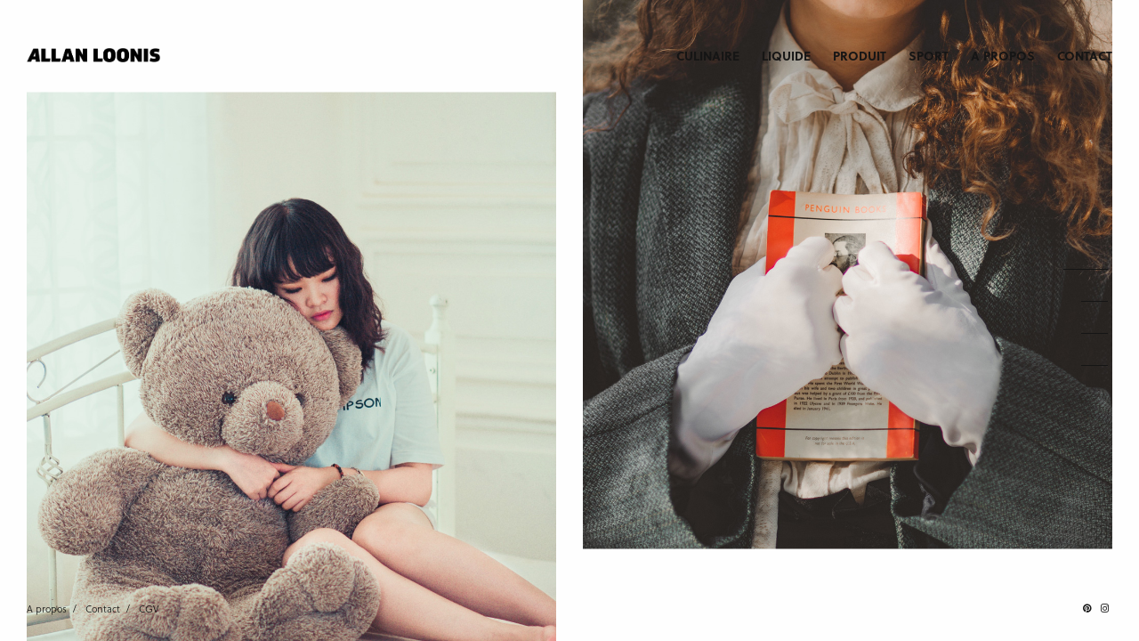

--- FILE ---
content_type: text/html; charset=UTF-8
request_url: https://allanloonis.com/home-split-2-columns/
body_size: 8501
content:
<!doctype html>
<html lang="fr-FR" class="overflow-off")>
<head>
	<meta charset="UTF-8">
	<meta name="viewport" content="width=device-width, initial-scale=1, maximum-scale=1, viewport-fit=cover">
	<link rel="profile" href="https://gmpg.org/xfn/11">
	<link rel="pingback" href="https://allanloonis.com/xmlrpc.php">
	<title>Home &#8211; Split 2 Columns &#8211; Allan Loonis &#8211; Photographe culinaire &amp; produit</title>
<meta name='robots' content='max-image-preview:large' />
<link rel='dns-prefetch' href='//use.typekit.net' />
<link rel="alternate" type="application/rss+xml" title="Allan Loonis - Photographe culinaire &amp; produit &raquo; Flux" href="https://allanloonis.com/feed/" />
<link rel="alternate" type="application/rss+xml" title="Allan Loonis - Photographe culinaire &amp; produit &raquo; Flux des commentaires" href="https://allanloonis.com/comments/feed/" />
<link rel="alternate" title="oEmbed (JSON)" type="application/json+oembed" href="https://allanloonis.com/wp-json/oembed/1.0/embed?url=https%3A%2F%2Fallanloonis.com%2Fhome-split-2-columns%2F" />
<link rel="alternate" title="oEmbed (XML)" type="text/xml+oembed" href="https://allanloonis.com/wp-json/oembed/1.0/embed?url=https%3A%2F%2Fallanloonis.com%2Fhome-split-2-columns%2F&#038;format=xml" />
<style id='wp-img-auto-sizes-contain-inline-css' type='text/css'>
img:is([sizes=auto i],[sizes^="auto," i]){contain-intrinsic-size:3000px 1500px}
/*# sourceURL=wp-img-auto-sizes-contain-inline-css */
</style>
<style id='wp-emoji-styles-inline-css' type='text/css'>

	img.wp-smiley, img.emoji {
		display: inline !important;
		border: none !important;
		box-shadow: none !important;
		height: 1em !important;
		width: 1em !important;
		margin: 0 0.07em !important;
		vertical-align: -0.1em !important;
		background: none !important;
		padding: 0 !important;
	}
/*# sourceURL=wp-emoji-styles-inline-css */
</style>
<style id='wp-block-library-inline-css' type='text/css'>
:root{--wp-block-synced-color:#7a00df;--wp-block-synced-color--rgb:122,0,223;--wp-bound-block-color:var(--wp-block-synced-color);--wp-editor-canvas-background:#ddd;--wp-admin-theme-color:#007cba;--wp-admin-theme-color--rgb:0,124,186;--wp-admin-theme-color-darker-10:#006ba1;--wp-admin-theme-color-darker-10--rgb:0,107,160.5;--wp-admin-theme-color-darker-20:#005a87;--wp-admin-theme-color-darker-20--rgb:0,90,135;--wp-admin-border-width-focus:2px}@media (min-resolution:192dpi){:root{--wp-admin-border-width-focus:1.5px}}.wp-element-button{cursor:pointer}:root .has-very-light-gray-background-color{background-color:#eee}:root .has-very-dark-gray-background-color{background-color:#313131}:root .has-very-light-gray-color{color:#eee}:root .has-very-dark-gray-color{color:#313131}:root .has-vivid-green-cyan-to-vivid-cyan-blue-gradient-background{background:linear-gradient(135deg,#00d084,#0693e3)}:root .has-purple-crush-gradient-background{background:linear-gradient(135deg,#34e2e4,#4721fb 50%,#ab1dfe)}:root .has-hazy-dawn-gradient-background{background:linear-gradient(135deg,#faaca8,#dad0ec)}:root .has-subdued-olive-gradient-background{background:linear-gradient(135deg,#fafae1,#67a671)}:root .has-atomic-cream-gradient-background{background:linear-gradient(135deg,#fdd79a,#004a59)}:root .has-nightshade-gradient-background{background:linear-gradient(135deg,#330968,#31cdcf)}:root .has-midnight-gradient-background{background:linear-gradient(135deg,#020381,#2874fc)}:root{--wp--preset--font-size--normal:16px;--wp--preset--font-size--huge:42px}.has-regular-font-size{font-size:1em}.has-larger-font-size{font-size:2.625em}.has-normal-font-size{font-size:var(--wp--preset--font-size--normal)}.has-huge-font-size{font-size:var(--wp--preset--font-size--huge)}.has-text-align-center{text-align:center}.has-text-align-left{text-align:left}.has-text-align-right{text-align:right}.has-fit-text{white-space:nowrap!important}#end-resizable-editor-section{display:none}.aligncenter{clear:both}.items-justified-left{justify-content:flex-start}.items-justified-center{justify-content:center}.items-justified-right{justify-content:flex-end}.items-justified-space-between{justify-content:space-between}.screen-reader-text{border:0;clip-path:inset(50%);height:1px;margin:-1px;overflow:hidden;padding:0;position:absolute;width:1px;word-wrap:normal!important}.screen-reader-text:focus{background-color:#ddd;clip-path:none;color:#444;display:block;font-size:1em;height:auto;left:5px;line-height:normal;padding:15px 23px 14px;text-decoration:none;top:5px;width:auto;z-index:100000}html :where(.has-border-color){border-style:solid}html :where([style*=border-top-color]){border-top-style:solid}html :where([style*=border-right-color]){border-right-style:solid}html :where([style*=border-bottom-color]){border-bottom-style:solid}html :where([style*=border-left-color]){border-left-style:solid}html :where([style*=border-width]){border-style:solid}html :where([style*=border-top-width]){border-top-style:solid}html :where([style*=border-right-width]){border-right-style:solid}html :where([style*=border-bottom-width]){border-bottom-style:solid}html :where([style*=border-left-width]){border-left-style:solid}html :where(img[class*=wp-image-]){height:auto;max-width:100%}:where(figure){margin:0 0 1em}html :where(.is-position-sticky){--wp-admin--admin-bar--position-offset:var(--wp-admin--admin-bar--height,0px)}@media screen and (max-width:600px){html :where(.is-position-sticky){--wp-admin--admin-bar--position-offset:0px}}

/*# sourceURL=wp-block-library-inline-css */
</style><style id='global-styles-inline-css' type='text/css'>
:root{--wp--preset--aspect-ratio--square: 1;--wp--preset--aspect-ratio--4-3: 4/3;--wp--preset--aspect-ratio--3-4: 3/4;--wp--preset--aspect-ratio--3-2: 3/2;--wp--preset--aspect-ratio--2-3: 2/3;--wp--preset--aspect-ratio--16-9: 16/9;--wp--preset--aspect-ratio--9-16: 9/16;--wp--preset--color--black: #000000;--wp--preset--color--cyan-bluish-gray: #abb8c3;--wp--preset--color--white: #ffffff;--wp--preset--color--pale-pink: #f78da7;--wp--preset--color--vivid-red: #cf2e2e;--wp--preset--color--luminous-vivid-orange: #ff6900;--wp--preset--color--luminous-vivid-amber: #fcb900;--wp--preset--color--light-green-cyan: #7bdcb5;--wp--preset--color--vivid-green-cyan: #00d084;--wp--preset--color--pale-cyan-blue: #8ed1fc;--wp--preset--color--vivid-cyan-blue: #0693e3;--wp--preset--color--vivid-purple: #9b51e0;--wp--preset--color--thb-accent: #8224e3;--wp--preset--gradient--vivid-cyan-blue-to-vivid-purple: linear-gradient(135deg,rgb(6,147,227) 0%,rgb(155,81,224) 100%);--wp--preset--gradient--light-green-cyan-to-vivid-green-cyan: linear-gradient(135deg,rgb(122,220,180) 0%,rgb(0,208,130) 100%);--wp--preset--gradient--luminous-vivid-amber-to-luminous-vivid-orange: linear-gradient(135deg,rgb(252,185,0) 0%,rgb(255,105,0) 100%);--wp--preset--gradient--luminous-vivid-orange-to-vivid-red: linear-gradient(135deg,rgb(255,105,0) 0%,rgb(207,46,46) 100%);--wp--preset--gradient--very-light-gray-to-cyan-bluish-gray: linear-gradient(135deg,rgb(238,238,238) 0%,rgb(169,184,195) 100%);--wp--preset--gradient--cool-to-warm-spectrum: linear-gradient(135deg,rgb(74,234,220) 0%,rgb(151,120,209) 20%,rgb(207,42,186) 40%,rgb(238,44,130) 60%,rgb(251,105,98) 80%,rgb(254,248,76) 100%);--wp--preset--gradient--blush-light-purple: linear-gradient(135deg,rgb(255,206,236) 0%,rgb(152,150,240) 100%);--wp--preset--gradient--blush-bordeaux: linear-gradient(135deg,rgb(254,205,165) 0%,rgb(254,45,45) 50%,rgb(107,0,62) 100%);--wp--preset--gradient--luminous-dusk: linear-gradient(135deg,rgb(255,203,112) 0%,rgb(199,81,192) 50%,rgb(65,88,208) 100%);--wp--preset--gradient--pale-ocean: linear-gradient(135deg,rgb(255,245,203) 0%,rgb(182,227,212) 50%,rgb(51,167,181) 100%);--wp--preset--gradient--electric-grass: linear-gradient(135deg,rgb(202,248,128) 0%,rgb(113,206,126) 100%);--wp--preset--gradient--midnight: linear-gradient(135deg,rgb(2,3,129) 0%,rgb(40,116,252) 100%);--wp--preset--font-size--small: 13px;--wp--preset--font-size--medium: 20px;--wp--preset--font-size--large: 36px;--wp--preset--font-size--x-large: 42px;--wp--preset--spacing--20: 0.44rem;--wp--preset--spacing--30: 0.67rem;--wp--preset--spacing--40: 1rem;--wp--preset--spacing--50: 1.5rem;--wp--preset--spacing--60: 2.25rem;--wp--preset--spacing--70: 3.38rem;--wp--preset--spacing--80: 5.06rem;--wp--preset--shadow--natural: 6px 6px 9px rgba(0, 0, 0, 0.2);--wp--preset--shadow--deep: 12px 12px 50px rgba(0, 0, 0, 0.4);--wp--preset--shadow--sharp: 6px 6px 0px rgba(0, 0, 0, 0.2);--wp--preset--shadow--outlined: 6px 6px 0px -3px rgb(255, 255, 255), 6px 6px rgb(0, 0, 0);--wp--preset--shadow--crisp: 6px 6px 0px rgb(0, 0, 0);}:where(.is-layout-flex){gap: 0.5em;}:where(.is-layout-grid){gap: 0.5em;}body .is-layout-flex{display: flex;}.is-layout-flex{flex-wrap: wrap;align-items: center;}.is-layout-flex > :is(*, div){margin: 0;}body .is-layout-grid{display: grid;}.is-layout-grid > :is(*, div){margin: 0;}:where(.wp-block-columns.is-layout-flex){gap: 2em;}:where(.wp-block-columns.is-layout-grid){gap: 2em;}:where(.wp-block-post-template.is-layout-flex){gap: 1.25em;}:where(.wp-block-post-template.is-layout-grid){gap: 1.25em;}.has-black-color{color: var(--wp--preset--color--black) !important;}.has-cyan-bluish-gray-color{color: var(--wp--preset--color--cyan-bluish-gray) !important;}.has-white-color{color: var(--wp--preset--color--white) !important;}.has-pale-pink-color{color: var(--wp--preset--color--pale-pink) !important;}.has-vivid-red-color{color: var(--wp--preset--color--vivid-red) !important;}.has-luminous-vivid-orange-color{color: var(--wp--preset--color--luminous-vivid-orange) !important;}.has-luminous-vivid-amber-color{color: var(--wp--preset--color--luminous-vivid-amber) !important;}.has-light-green-cyan-color{color: var(--wp--preset--color--light-green-cyan) !important;}.has-vivid-green-cyan-color{color: var(--wp--preset--color--vivid-green-cyan) !important;}.has-pale-cyan-blue-color{color: var(--wp--preset--color--pale-cyan-blue) !important;}.has-vivid-cyan-blue-color{color: var(--wp--preset--color--vivid-cyan-blue) !important;}.has-vivid-purple-color{color: var(--wp--preset--color--vivid-purple) !important;}.has-black-background-color{background-color: var(--wp--preset--color--black) !important;}.has-cyan-bluish-gray-background-color{background-color: var(--wp--preset--color--cyan-bluish-gray) !important;}.has-white-background-color{background-color: var(--wp--preset--color--white) !important;}.has-pale-pink-background-color{background-color: var(--wp--preset--color--pale-pink) !important;}.has-vivid-red-background-color{background-color: var(--wp--preset--color--vivid-red) !important;}.has-luminous-vivid-orange-background-color{background-color: var(--wp--preset--color--luminous-vivid-orange) !important;}.has-luminous-vivid-amber-background-color{background-color: var(--wp--preset--color--luminous-vivid-amber) !important;}.has-light-green-cyan-background-color{background-color: var(--wp--preset--color--light-green-cyan) !important;}.has-vivid-green-cyan-background-color{background-color: var(--wp--preset--color--vivid-green-cyan) !important;}.has-pale-cyan-blue-background-color{background-color: var(--wp--preset--color--pale-cyan-blue) !important;}.has-vivid-cyan-blue-background-color{background-color: var(--wp--preset--color--vivid-cyan-blue) !important;}.has-vivid-purple-background-color{background-color: var(--wp--preset--color--vivid-purple) !important;}.has-black-border-color{border-color: var(--wp--preset--color--black) !important;}.has-cyan-bluish-gray-border-color{border-color: var(--wp--preset--color--cyan-bluish-gray) !important;}.has-white-border-color{border-color: var(--wp--preset--color--white) !important;}.has-pale-pink-border-color{border-color: var(--wp--preset--color--pale-pink) !important;}.has-vivid-red-border-color{border-color: var(--wp--preset--color--vivid-red) !important;}.has-luminous-vivid-orange-border-color{border-color: var(--wp--preset--color--luminous-vivid-orange) !important;}.has-luminous-vivid-amber-border-color{border-color: var(--wp--preset--color--luminous-vivid-amber) !important;}.has-light-green-cyan-border-color{border-color: var(--wp--preset--color--light-green-cyan) !important;}.has-vivid-green-cyan-border-color{border-color: var(--wp--preset--color--vivid-green-cyan) !important;}.has-pale-cyan-blue-border-color{border-color: var(--wp--preset--color--pale-cyan-blue) !important;}.has-vivid-cyan-blue-border-color{border-color: var(--wp--preset--color--vivid-cyan-blue) !important;}.has-vivid-purple-border-color{border-color: var(--wp--preset--color--vivid-purple) !important;}.has-vivid-cyan-blue-to-vivid-purple-gradient-background{background: var(--wp--preset--gradient--vivid-cyan-blue-to-vivid-purple) !important;}.has-light-green-cyan-to-vivid-green-cyan-gradient-background{background: var(--wp--preset--gradient--light-green-cyan-to-vivid-green-cyan) !important;}.has-luminous-vivid-amber-to-luminous-vivid-orange-gradient-background{background: var(--wp--preset--gradient--luminous-vivid-amber-to-luminous-vivid-orange) !important;}.has-luminous-vivid-orange-to-vivid-red-gradient-background{background: var(--wp--preset--gradient--luminous-vivid-orange-to-vivid-red) !important;}.has-very-light-gray-to-cyan-bluish-gray-gradient-background{background: var(--wp--preset--gradient--very-light-gray-to-cyan-bluish-gray) !important;}.has-cool-to-warm-spectrum-gradient-background{background: var(--wp--preset--gradient--cool-to-warm-spectrum) !important;}.has-blush-light-purple-gradient-background{background: var(--wp--preset--gradient--blush-light-purple) !important;}.has-blush-bordeaux-gradient-background{background: var(--wp--preset--gradient--blush-bordeaux) !important;}.has-luminous-dusk-gradient-background{background: var(--wp--preset--gradient--luminous-dusk) !important;}.has-pale-ocean-gradient-background{background: var(--wp--preset--gradient--pale-ocean) !important;}.has-electric-grass-gradient-background{background: var(--wp--preset--gradient--electric-grass) !important;}.has-midnight-gradient-background{background: var(--wp--preset--gradient--midnight) !important;}.has-small-font-size{font-size: var(--wp--preset--font-size--small) !important;}.has-medium-font-size{font-size: var(--wp--preset--font-size--medium) !important;}.has-large-font-size{font-size: var(--wp--preset--font-size--large) !important;}.has-x-large-font-size{font-size: var(--wp--preset--font-size--x-large) !important;}
/*# sourceURL=global-styles-inline-css */
</style>

<style id='classic-theme-styles-inline-css' type='text/css'>
/*! This file is auto-generated */
.wp-block-button__link{color:#fff;background-color:#32373c;border-radius:9999px;box-shadow:none;text-decoration:none;padding:calc(.667em + 2px) calc(1.333em + 2px);font-size:1.125em}.wp-block-file__button{background:#32373c;color:#fff;text-decoration:none}
/*# sourceURL=/wp-includes/css/classic-themes.min.css */
</style>
<link rel="stylesheet" href="https://allanloonis.com/wp-content/cache/minify/f840b.css" media="all" />



<style id='thb-app-inline-css' type='text/css'>
body {font-family:Soleil, 'BlinkMacSystemFont', -apple-system, 'Roboto', 'Lucida Sans';}.titlefont, h1, h2, h3, h4, h5, h6, blockquote, .post .post-meta, .tag-link, .photo .album_no, .photo .inside, .navigation-menu, .btn, #comments ol.commentlist .comment .comment-meta, #comments ol.commentlist .comment .vcard, #comments ol.commentlist .comment .reply, .swiper-container.swiper-container-vertical > .swiper-pagination .swiper-pagination-bullet em, .selectric, .selectric-items, .pagination, #multiscroll-nav a em, .price, .shop_attributes tr th, #side-cart ul li .list_content h5+div, .shop_table thead tr th, .shop_table tbody tr th, .shop_table tfoot th, .woocommerce-checkout-payment label, .thb_shop_bar, label, .woocommerce-MyAccount-navigation ul li a,.add_to_cart_button, .woocommerce-tabs .tabs, .thb-full-menu {font-family:Soleil, 'BlinkMacSystemFont', -apple-system, 'Roboto', 'Lucida Sans';}.thb-full-menu, .navigation-menu {font-family:Soleil, 'BlinkMacSystemFont', -apple-system, 'Roboto', 'Lucida Sans';}.album-header h2 {}.navigation-menu li a {}.navigation-menu .sub-menu li a {}.thb-full-menu li a {font-weight:bolder;}.footer-menu li a,.left-side .footer-menu li+li:before {font-weight:lighter;}#footer .right-side a {}.lg-sub-html .image-information .image-caption p {}a:hover, .thb-full-menu li.menu-item-has-children.sfHover>a, label small, #comments .comments-title span, #comments ol.commentlist .comment .reply, #comments ol.commentlist .comment .reply a, .comment-respond .comment-reply-title small a, .selectric-items li.selected, .selectric-items li:hover, .price, .product-detail .entry-summary .product_meta>span a, .woocommerce-tabs .tabs li a:hover, .woocommerce-tabs .tabs li.active a, .woocommerce-info a, .woocommerce-info a:hover, .woocommerce-password-strength {color:#8224e3;}.photo-actions li a:hover, .lg-progress-bar .lg-progress, .pace .pace-progress, .submit.single_add_to_cart_button:hover, .woocommerce-MyAccount-navigation ul li.is-active a, .btn.black:hover, .btn.single_add_to_cart_button:hover, .button:not(.selectric-button).black:hover, .button:not(.selectric-button).single_add_to_cart_button:hover, .submit.black:hover, .submit.single_add_to_cart_button:hover {background:#8224e3;}.photo-actions li a:hover, .submit.single_add_to_cart_button:hover, .woocommerce-tabs .tabs li a:after, .woocommerce-MyAccount-navigation ul li.is-active a, .btn.black:hover, .btn.single_add_to_cart_button:hover, .button:not(.selectric-button).black:hover, .button:not(.selectric-button).single_add_to_cart_button:hover, .submit.black:hover, .submit.single_add_to_cart_button:hover {border-color:#8224e3;}.woocommerce-MyAccount-navigation ul li.is-active+li a {border-top-color:#8224e3;}.thb-thumbnails .thb-thumbnail-container .thumbnail-toggle:hover polyline {stroke:#8224e3;}.btn:hover, .dark-colors .btn:hover, body.dark-theme:not(.logo-dark) .btn:hover, body.light-theme.logo-light:not(.menu-open) .btn:hover, .quick_cart, .btn:not(.single_add_to_cart_button).alt, .button:not(.selectric-button):not(.single_add_to_cart_button).alt, .dark-colors .btn:not(.grey):not(.alt):hover, body.dark-theme:not(.logo-dark) .btn:not(.grey):not(.alt):hover, body.light-theme.logo-light:not(.menu-open) .btn:not(.grey):not(.alt):hover, .dark-colors .button:not(.grey):not(.alt):hover, body.dark-theme:not(.logo-dark) .button:not(.grey):not(.alt):hover, body.light-theme.logo-light:not(.menu-open) .button:not(.grey):not(.alt):hover, .dark-colors .submit:hover, body.dark-theme:not(.logo-dark) .submit:hover, body.light-theme.logo-light:not(.menu-open) .submit:hover {background:#fcef1a;}.btn:hover, .dark-colors .btn:hover, body.dark-theme:not(.logo-dark) .btn:hover, body.light-theme.logo-light:not(.menu-open) .btn:hover, .quick_cart .float_count, .btn:not(.single_add_to_cart_button).alt, .button:not(.selectric-button):not(.single_add_to_cart_button).alt, .dark-colors .btn:not(.grey):not(.alt):hover, body.dark-theme:not(.logo-dark) .btn:not(.grey):not(.alt):hover, body.light-theme.logo-light:not(.menu-open) .btn:not(.grey):not(.alt):hover, .dark-colors .button:not(.grey):not(.alt):hover, body.dark-theme:not(.logo-dark) .button:not(.grey):not(.alt):hover, body.light-theme.logo-light:not(.menu-open) .button:not(.grey):not(.alt):hover, .dark-colors .submit:hover, body.dark-theme:not(.logo-dark) .submit:hover, body.light-theme.logo-light:not(.menu-open) .submit:hover {border-color:#fcef1a;}.btn:not(.single_add_to_cart_button).alt:hover, .button:not(.selectric-button):not(.single_add_to_cart_button).alt:hover {background:#efe319;border-color:#efe319;}.swiper-nav .thb-arrow .thb-progress {stroke:#fcef1a;}#navigation-menu > div {margin-top:40px;}@media only screen and (min-width:48.063em) {#header .logo .logoimg {max-height:40px;}}#header.fixed {background-color:#ffffff !important;}#navigation-menu,.dark-colors #navigation-menu, body.dark-theme:not(.logo-dark) #navigation-menu,body.light-theme.logo-light:not(.menu-open) #navigation-menu {}.content404 {}.password-protected {}.pace {}.page-id-10 #wrapper {}.p2{font-family:"soleil";font-size:14pt;font-weight:500;}.ma-div2{line-height:2.1;}
/*# sourceURL=thb-app-inline-css */
</style>
<link rel="stylesheet" href="https://allanloonis.com/wp-content/cache/minify/78717.css" media="all" />

<script  src="https://allanloonis.com/wp-content/cache/minify/818c0.js"></script>


<script type="text/javascript" src="https://use.typekit.net/zqw5ymx.js" id="thb-typekit-js"></script>
<script type="text/javascript" id="thb-typekit-js-after">
/* <![CDATA[ */
try{Typekit.load({ async: true });}catch(e){}
//# sourceURL=thb-typekit-js-after
/* ]]> */
</script>
<link rel="https://api.w.org/" href="https://allanloonis.com/wp-json/" /><link rel="alternate" title="JSON" type="application/json" href="https://allanloonis.com/wp-json/wp/v2/pages/10" /><link rel="EditURI" type="application/rsd+xml" title="RSD" href="https://allanloonis.com/xmlrpc.php?rsd" />
<meta name="generator" content="WordPress 6.9" />
<link rel='shortlink' href='https://allanloonis.com/?p=10' />
<link rel="canonical" href="https://allanloonis.com/home-split-2-columns/" />

		<!-- GA Google Analytics @ https://m0n.co/ga -->
		<script async src="https://www.googletagmanager.com/gtag/js?id=G-6N2DPLJZRV"></script>
		<script>
			window.dataLayer = window.dataLayer || [];
			function gtag(){dataLayer.push(arguments);}
			gtag('js', new Date());
			gtag('config', 'G-6N2DPLJZRV');
		</script>

	<style type="text/css">
body.custom-background #wrapper { background-color: #ffffff; }
</style>
	<link rel="icon" href="https://allanloonis.com/wp-content/uploads/2022/07/cropped-Logo2-32x32.png" sizes="32x32" />
<link rel="icon" href="https://allanloonis.com/wp-content/uploads/2022/07/cropped-Logo2-192x192.png" sizes="192x192" />
<link rel="apple-touch-icon" href="https://allanloonis.com/wp-content/uploads/2022/07/cropped-Logo2-180x180.png" />
<meta name="msapplication-TileImage" content="https://allanloonis.com/wp-content/uploads/2022/07/cropped-Logo2-270x270.png" />
</head>
<body data-rsssl=1 class="wp-singular page-template page-template-template-home page-template-template-home-php page page-id-10 page-parent wp-theme-twofold-wp lightbox-download-disabled lightbox-zoom-enabled lightbox-autoplay-disabled lightbox-thumbnails-disabled lightbox-shares-enabled right-click-off light-theme light-box  thb-menu-left thb-full-menu-enabled thb-logo-left">
		<div class="pace"></div>
		<header id="header">
	<div class="logo-holder">
		<div class="mobile-toggle">
			<svg xmlns="http://www.w3.org/2000/svg" version="1.1" id="menu-icon" x="0" y="0" width="19.2" height="12" viewBox="0 0 19.2 12" enable-background="new 0 0 19.188 12.031" xml:space="preserve"><path class="thb-top-line" fill="none" stroke="#161616" stroke-width="2" stroke-linecap="round" stroke-linejoin="round" stroke-miterlimit="10" d="M1.1 1h12c2.8 0 5.1 2.2 5.1 5 0 2.8-2.3 5-5.1 5l-12-10"/><path class="thb-mid-line" fill="none" stroke="#161616" stroke-width="2" stroke-linecap="round" stroke-linejoin="round" stroke-miterlimit="10" d="M1.1 6h12"/><path class="thb-bottom-line" fill="none" stroke="#161616" stroke-width="2" stroke-linecap="round" stroke-linejoin="round" stroke-miterlimit="10" d="M1.1 11h12c2.8 0 5.1-2.2 5.1-5 0-2.8-2.3-5-5.1-5l-12 10"/></svg>		</div>
		<a href="https://allanloonis.com/" class="logo">
			<img src="https://allanloonis.com/wp-content/uploads/2022/07/Logo-test-5.png" class="logoimg logo_light" alt="Allan Loonis &#8211; Photographe culinaire &amp; produit"/>
			<img src="https://allanloonis.com/wp-content/themes/twofold-wp/assets/img/logo_dark.png" class="logoimg logo_dark" alt="Allan Loonis &#8211; Photographe culinaire &amp; produit"/>
		</a>
	</div>
	<div class="right-holder">
									<ul id="menu-principal" class="thb-full-menu"><li class="menu-item menu-item-type-custom menu-item-object-custom menu-item-917"><a href="https://allanloonis.com/gallery/culinaire/">Culinaire</a></li>
<li class="menu-item menu-item-type-custom menu-item-object-custom menu-item-920"><a href="https://allanloonis.com/gallery/liquides/">Liquide</a></li>
<li class="menu-item menu-item-type-custom menu-item-object-custom menu-item-915"><a href="https://allanloonis.com/gallery/produits/">Produit</a></li>
<li class="menu-item menu-item-type-custom menu-item-object-custom menu-item-1427"><a href="https://allanloonis.com/gallery/sport/">Sport</a></li>
<li class="menu-item menu-item-type-post_type menu-item-object-page menu-item-26"><a href="https://allanloonis.com/a-propos/">A propos</a></li>
<li class="menu-item menu-item-type-post_type menu-item-object-page menu-item-27"><a href="https://allanloonis.com/contact/">Contact</a></li>
</ul>								</div>
</header>
	<nav id="navigation-menu" data-menu-speed="0.5" data-behaviour="thb-default">
	<div class="
			custom_scroll" id="menu-scroll">
					<ul id="menu-principal-1" class="navigation-menu"><li class="menu-item menu-item-type-custom menu-item-object-custom menu-item-917"><a href="https://allanloonis.com/gallery/culinaire/">Culinaire</a></li>
<li class="menu-item menu-item-type-custom menu-item-object-custom menu-item-920"><a href="https://allanloonis.com/gallery/liquides/">Liquide</a></li>
<li class="menu-item menu-item-type-custom menu-item-object-custom menu-item-915"><a href="https://allanloonis.com/gallery/produits/">Produit</a></li>
<li class="menu-item menu-item-type-custom menu-item-object-custom menu-item-1427"><a href="https://allanloonis.com/gallery/sport/">Sport</a></li>
<li class="menu-item menu-item-type-post_type menu-item-object-page menu-item-26"><a href="https://allanloonis.com/a-propos/">A propos</a></li>
<li class="menu-item menu-item-type-post_type menu-item-object-page menu-item-27"><a href="https://allanloonis.com/contact/">Contact</a></li>
</ul>			</div>
</nav>
<div class="menu_overlay"></div>
		<div id="wrapper">
<div class="multiscroll split" data-autoplay="on" data-autoplay-speed="5000">
 	<div class="ms-left-container">
    <div class="ms-left">
      	      		      	<div href="https://allanloonis.com/wp-content/uploads/2016/03/t-8.jpg" rel="lightbox" class="ms-section" id="slide-image-648" data-sub-html="#photo-caption-649">
	      		<div class="ms-section-inner" style="background-image:url(https://allanloonis.com/wp-content/uploads/2016/03/t-8.jpg)"></div>
	      			<div id="photo-caption-649" style="display: none;">
		<div class="row image-information no-padding expanded">
			<div class="small-12 medium-6 columns image-caption">
							</div>
						<div class="small-12 medium-6 columns image-exif">
				<ul>
									</ul>
			</div>
		</div>
	</div>
		      	</div>
	      	      		      	<div href="https://allanloonis.com/wp-content/uploads/2016/03/jaksgdjk21.jpg" rel="lightbox" class="ms-section" id="slide-image-536" data-sub-html="#photo-caption-151">
	      		<div class="ms-section-inner" style="background-image:url(https://allanloonis.com/wp-content/uploads/2016/03/jaksgdjk21.jpg)"></div>
	      			<div id="photo-caption-151" style="display: none;">
		<div class="row image-information no-padding expanded">
			<div class="small-12 medium-6 columns image-caption">
							</div>
						<div class="small-12 medium-6 columns image-exif">
				<ul>
									</ul>
			</div>
		</div>
	</div>
		      	</div>
	      	      		      	<div href="https://allanloonis.com/wp-content/uploads/2016/03/t-7.jpg" rel="lightbox" class="ms-section" id="slide-image-647" data-sub-html="#photo-caption-850">
	      		<div class="ms-section-inner" style="background-image:url(https://allanloonis.com/wp-content/uploads/2016/03/t-7.jpg)"></div>
	      			<div id="photo-caption-850" style="display: none;">
		<div class="row image-information no-padding expanded">
			<div class="small-12 medium-6 columns image-caption">
							</div>
						<div class="small-12 medium-6 columns image-exif">
				<ul>
									</ul>
			</div>
		</div>
	</div>
		      	</div>
	      	      		      	<div href="" rel="lightbox" class="ms-section" id="slide-image-453" data-sub-html="#photo-caption-903">
	      		<div class="ms-section-inner" style="background-image:url()"></div>
	      			<div id="photo-caption-903" style="display: none;">
		<div class="row image-information no-padding expanded">
			<div class="small-12 medium-6 columns image-caption">
							</div>
						<div class="small-12 medium-6 columns image-exif">
				<ul>
									</ul>
			</div>
		</div>
	</div>
		      	</div>
	                </div>
  </div>
  <div class="ms-right-container">
    <div class="ms-right">
    		      	      		      	<div href="https://allanloonis.com/wp-content/uploads/2016/03/t-9.jpg" rel="lightbox" class="ms-section" id="slide-image-649" data-sub-html="#photo-caption-852">
	      		<div class="ms-section-inner" style="background-image:url(https://allanloonis.com/wp-content/uploads/2016/03/t-9.jpg)"></div>
	      			<div id="photo-caption-852" style="display: none;">
		<div class="row image-information no-padding expanded">
			<div class="small-12 medium-6 columns image-caption">
							</div>
						<div class="small-12 medium-6 columns image-exif">
				<ul>
									</ul>
			</div>
		</div>
	</div>
		      	</div>
	      	      		      	<div href="https://allanloonis.com/wp-content/uploads/2016/03/t-14.jpg" rel="lightbox" class="ms-section" id="slide-image-654" data-sub-html="#photo-caption-304">
	      		<div class="ms-section-inner" style="background-image:url(https://allanloonis.com/wp-content/uploads/2016/03/t-14.jpg)"></div>
	      			<div id="photo-caption-304" style="display: none;">
		<div class="row image-information no-padding expanded">
			<div class="small-12 medium-6 columns image-caption">
							</div>
						<div class="small-12 medium-6 columns image-exif">
				<ul>
									</ul>
			</div>
		</div>
	</div>
		      	</div>
	      	      		      	<div href="https://allanloonis.com/wp-content/uploads/2016/03/j1h23-1.jpg" rel="lightbox" class="ms-section" id="slide-image-542" data-sub-html="#photo-caption-656">
	      		<div class="ms-section-inner" style="background-image:url(https://allanloonis.com/wp-content/uploads/2016/03/j1h23-1.jpg)"></div>
	      			<div id="photo-caption-656" style="display: none;">
		<div class="row image-information no-padding expanded">
			<div class="small-12 medium-6 columns image-caption">
							</div>
						<div class="small-12 medium-6 columns image-exif">
				<ul>
									</ul>
			</div>
		</div>
	</div>
		      	</div>
	      	      		      	<div href="https://allanloonis.com/wp-content/uploads/2016/03/t-10.jpg" rel="lightbox" class="ms-section" id="slide-image-650" data-sub-html="#photo-caption-936">
	      		<div class="ms-section-inner" style="background-image:url(https://allanloonis.com/wp-content/uploads/2016/03/t-10.jpg)"></div>
	      			<div id="photo-caption-936" style="display: none;">
		<div class="row image-information no-padding expanded">
			<div class="small-12 medium-6 columns image-caption">
							</div>
						<div class="small-12 medium-6 columns image-exif">
				<ul>
									</ul>
			</div>
		</div>
	</div>
		      	</div>
	                </div>
  </div>
</div>
<div id="multiscroll-nav"></div>
</div> <!-- End #wrapper -->

<!-- Start Footer -->
<footer id="footer">
	<div class="row">
		<div class="small-12 medium-6 columns left-side">
												<ul id="menu-footer" class="footer-menu"><li class="menu-item menu-item-type-post_type menu-item-object-page menu-item-943"><a href="https://allanloonis.com/a-propos/">A propos</a></li>
<li class="menu-item menu-item-type-post_type menu-item-object-page menu-item-942"><a href="https://allanloonis.com/contact/">Contact</a></li>
<li class="menu-item menu-item-type-post_type menu-item-object-page menu-item-1291"><a href="https://allanloonis.com/conditions-generales-de-vente/">CGV</a></li>
</ul>									</div>
		<div class="small-12 medium-6 columns right-side">
									<a href="https://www.pinterest.fr/allanloonis/" class="social pinterest" target="_blank"><i class="fa fa-pinterest"></i></a>
										<a href="https://www.instagram.com/pears_and_peonies/" class="social instagram" target="_blank"><i class="fa fa-instagram"></i></a>
																													</div>
	</div>
</footer>
<!-- End Footer -->

<script type="speculationrules">
{"prefetch":[{"source":"document","where":{"and":[{"href_matches":"/*"},{"not":{"href_matches":["/wp-*.php","/wp-admin/*","/wp-content/uploads/*","/wp-content/*","/wp-content/plugins/*","/wp-content/themes/twofold-wp/*","/*\\?(.+)"]}},{"not":{"selector_matches":"a[rel~=\"nofollow\"]"}},{"not":{"selector_matches":".no-prefetch, .no-prefetch a"}}]},"eagerness":"conservative"}]}
</script>

<script  src="https://allanloonis.com/wp-content/cache/minify/71d32.js"></script>

<script type="text/javascript" id="thb-app-js-extra">
/* <![CDATA[ */
var themeajax = {"url":"https://allanloonis.com/wp-admin/admin-ajax.php","settings":{"lightbox_effect":"lg-slide","lightbox_autoplay_duration":"10","lightbox_thumbnails_default":"on","map_style":"","right_click":"off","custom_select":true},"l10n":{"loading":"Loading ...","nomore":"Nothing left to load","added":"Added To Cart","added_svg":"\u003Csvg xmlns=\"http://www.w3.org/2000/svg\" viewBox=\"0 0 64 64\" enable-background=\"new 0 0 64 64\"\u003E\u003Cpath fill=\"none\" stroke=\"#000\" stroke-width=\"2\" stroke-linejoin=\"bevel\" stroke-miterlimit=\"10\" d=\"m13 33l12 12 24-24\"/\u003E\u003C/svg\u003E","lightbox_tweet_text":"Allan%20Loonis%20-%20Photographe%20culinaire%20%26%20produit"}};
//# sourceURL=thb-app-js-extra
/* ]]> */
</script>
<script  src="https://allanloonis.com/wp-content/cache/minify/14608.js"></script>

<script id="wp-emoji-settings" type="application/json">
{"baseUrl":"https://s.w.org/images/core/emoji/17.0.2/72x72/","ext":".png","svgUrl":"https://s.w.org/images/core/emoji/17.0.2/svg/","svgExt":".svg","source":{"concatemoji":"https://allanloonis.com/wp-includes/js/wp-emoji-release.min.js?ver=6.9"}}
</script>
<script type="module">
/* <![CDATA[ */
/*! This file is auto-generated */
const a=JSON.parse(document.getElementById("wp-emoji-settings").textContent),o=(window._wpemojiSettings=a,"wpEmojiSettingsSupports"),s=["flag","emoji"];function i(e){try{var t={supportTests:e,timestamp:(new Date).valueOf()};sessionStorage.setItem(o,JSON.stringify(t))}catch(e){}}function c(e,t,n){e.clearRect(0,0,e.canvas.width,e.canvas.height),e.fillText(t,0,0);t=new Uint32Array(e.getImageData(0,0,e.canvas.width,e.canvas.height).data);e.clearRect(0,0,e.canvas.width,e.canvas.height),e.fillText(n,0,0);const a=new Uint32Array(e.getImageData(0,0,e.canvas.width,e.canvas.height).data);return t.every((e,t)=>e===a[t])}function p(e,t){e.clearRect(0,0,e.canvas.width,e.canvas.height),e.fillText(t,0,0);var n=e.getImageData(16,16,1,1);for(let e=0;e<n.data.length;e++)if(0!==n.data[e])return!1;return!0}function u(e,t,n,a){switch(t){case"flag":return n(e,"\ud83c\udff3\ufe0f\u200d\u26a7\ufe0f","\ud83c\udff3\ufe0f\u200b\u26a7\ufe0f")?!1:!n(e,"\ud83c\udde8\ud83c\uddf6","\ud83c\udde8\u200b\ud83c\uddf6")&&!n(e,"\ud83c\udff4\udb40\udc67\udb40\udc62\udb40\udc65\udb40\udc6e\udb40\udc67\udb40\udc7f","\ud83c\udff4\u200b\udb40\udc67\u200b\udb40\udc62\u200b\udb40\udc65\u200b\udb40\udc6e\u200b\udb40\udc67\u200b\udb40\udc7f");case"emoji":return!a(e,"\ud83e\u1fac8")}return!1}function f(e,t,n,a){let r;const o=(r="undefined"!=typeof WorkerGlobalScope&&self instanceof WorkerGlobalScope?new OffscreenCanvas(300,150):document.createElement("canvas")).getContext("2d",{willReadFrequently:!0}),s=(o.textBaseline="top",o.font="600 32px Arial",{});return e.forEach(e=>{s[e]=t(o,e,n,a)}),s}function r(e){var t=document.createElement("script");t.src=e,t.defer=!0,document.head.appendChild(t)}a.supports={everything:!0,everythingExceptFlag:!0},new Promise(t=>{let n=function(){try{var e=JSON.parse(sessionStorage.getItem(o));if("object"==typeof e&&"number"==typeof e.timestamp&&(new Date).valueOf()<e.timestamp+604800&&"object"==typeof e.supportTests)return e.supportTests}catch(e){}return null}();if(!n){if("undefined"!=typeof Worker&&"undefined"!=typeof OffscreenCanvas&&"undefined"!=typeof URL&&URL.createObjectURL&&"undefined"!=typeof Blob)try{var e="postMessage("+f.toString()+"("+[JSON.stringify(s),u.toString(),c.toString(),p.toString()].join(",")+"));",a=new Blob([e],{type:"text/javascript"});const r=new Worker(URL.createObjectURL(a),{name:"wpTestEmojiSupports"});return void(r.onmessage=e=>{i(n=e.data),r.terminate(),t(n)})}catch(e){}i(n=f(s,u,c,p))}t(n)}).then(e=>{for(const n in e)a.supports[n]=e[n],a.supports.everything=a.supports.everything&&a.supports[n],"flag"!==n&&(a.supports.everythingExceptFlag=a.supports.everythingExceptFlag&&a.supports[n]);var t;a.supports.everythingExceptFlag=a.supports.everythingExceptFlag&&!a.supports.flag,a.supports.everything||((t=a.source||{}).concatemoji?r(t.concatemoji):t.wpemoji&&t.twemoji&&(r(t.twemoji),r(t.wpemoji)))});
//# sourceURL=https://allanloonis.com/wp-includes/js/wp-emoji-loader.min.js
/* ]]> */
</script>
</body>
</html>

<!--
Performance optimized by W3 Total Cache. Learn more: https://www.boldgrid.com/w3-total-cache/

Mise en cache de page à l’aide de Disk 
Minified using Disk
Mise en cache de la base de données de 566/614 requêtes en 0.065 secondes utilisant Disk

Served from: allanloonis.com @ 2026-01-19 04:56:03 by W3 Total Cache
-->

--- FILE ---
content_type: text/css
request_url: https://allanloonis.com/wp-content/cache/minify/f840b.css
body_size: 49320
content:
body:not(.wp-admin) .blockopts-show{display:none}@media screen and (min-width:769px){body:not(.wp-admin) .blockopts-hide.blockopts-desktop,body:not(.wp-admin) .editorskit-no-desktop{display:none}body:not(.wp-admin) .blockopts-show.blockopts-desktop{display:block}}@media screen and (max-width:768px)and (min-width:737px){body:not(.wp-admin) .blockopts-hide.blockopts-tablet,body:not(.wp-admin) .editorskit-no-tablet{display:none}body:not(.wp-admin) .blockopts-show.blockopts-tablet{display:block}body:not(.wp-admin) .has-tablet-text-align-center{text-align:center}body:not(.wp-admin) .has-tablet-text-align-center.wp-block-buttons{justify-content:center}body:not(.wp-admin) .has-tablet-text-align-right{text-align:right}body:not(.wp-admin) .has-tablet-text-align-right.wp-block-buttons{justify-content:right}body:not(.wp-admin) .has-tablet-text-align-left{text-align:left}body:not(.wp-admin) .has-tablet-text-align-left.wp-block-buttons{justify-content:left}body:not(.wp-admin) .has-tablet-text-align-justify{text-align:justify}}@media screen and (max-width:736px){body:not(.wp-admin) .blockopts-hide.blockopts-mobile,body:not(.wp-admin) .editorskit-no-mobile{display:none}body:not(.wp-admin) .blockopts-show.blockopts-mobile{display:block}body:not(.wp-admin) .has-mobile-text-align-center{text-align:center}body:not(.wp-admin) .has-mobile-text-align-center.wp-block-buttons{justify-content:center}body:not(.wp-admin) .has-mobile-text-align-right{text-align:right}body:not(.wp-admin) .has-mobile-text-align-right.wp-block-buttons{justify-content:right}body:not(.wp-admin) .has-mobile-text-align-left{text-align:left}body:not(.wp-admin) .has-mobile-text-align-left.wp-block-buttons{justify-content:left}body:not(.wp-admin) .has-mobile-text-align-justify{text-align:justify}}.mt-0{margin-top:0!important}.mb-0{margin-bottom:0!important}.pt-0{padding-top:0!important}.pb-0{padding-bottom:0!important}.is-style-editorskit-circular.wp-block-image img,.is-style-editorskit-circular:not(.wp-block-image){border-radius:9999px!important;object-fit:cover;overflow:hidden}.is-style-editorskit-rounded.wp-block-image img,.is-style-editorskit-rounded:not(.wp-block-image){border-radius:.5em;overflow:hidden}.is-style-editorskit-diagonal.wp-block-image img,.is-style-editorskit-diagonal:not(.wp-block-image){clip-path:polygon(0 12%,0 100%,100% 88%,100% 0)}.is-style-editorskit-inverted-diagonal.wp-block-image img,.is-style-editorskit-inverted-diagonal:not(.wp-block-image){clip-path:polygon(0 0,0 88%,100% 100%,100% 12%)}.is-style-editorskit-shadow.wp-block-image img,.is-style-editorskit-shadow:not(.wp-block-image){box-shadow:0 4px 6px -1px rgba(0,0,0,.1),0 2px 4px -1px rgba(0,0,0,.06)}.is-style-editorskit-shadow.wp-block-image img:hover,.is-style-editorskit-shadow:not(.wp-block-image):hover{box-shadow:0 10px 15px -3px rgba(0,0,0,.1),0 4px 6px -2px rgba(0,0,0,.05)}ul.has-list-bullet-color li:before{top:2px;content:"•";text-align:center;font-weight:900;background-color:transparent;color:var(--ek-bullet-color)}ol.has-list-bullet-color{counter-reset:li var(--li-start,0)}ol.has-list-bullet-color
li{counter-increment:li}ol.has-list-bullet-color li:before{content:counter(li) ".";top:2px;text-align:center;background-color:transparent;color:var(--ek-bullet-color)}ol.has-list-bullet-color:not(.is-style-connected) li:before{width:auto!important;min-width:25px}ol.has-list-bullet-color.is-style-default
li{counter-increment:li;counter-reset:li counter(li)}ol.has-list-bullet-color.is-style-default li:before{top:1em;margin-top:-.95em}ol.has-list-bullet-color li,ol.is-style-arrow li,ol.is-style-checked li,ol.is-style-connected li,ol.is-style-crossed li,ol.is-style-dashed li,ol.is-style-starred li,ul.has-list-bullet-color li,ul.is-style-arrow li,ul.is-style-checked li,ul.is-style-connected li,ul.is-style-crossed li,ul.is-style-dashed li,ul.is-style-starred
li{list-style-type:none!important;padding-left:8px;position:relative}ol.has-list-bullet-color li:before,ol.is-style-arrow li:before,ol.is-style-checked li:before,ol.is-style-connected li:before,ol.is-style-crossed li:before,ol.is-style-dashed li:before,ol.is-style-starred li:before,ul.has-list-bullet-color li:before,ul.is-style-arrow li:before,ul.is-style-checked li:before,ul.is-style-connected li:before,ul.is-style-crossed li:before,ul.is-style-dashed li:before,ul.is-style-starred li:before{background-size:cover;display:inline-block;height:25px;left:-25px;position:absolute;top:1em;margin-top:-18px;transform:scale(.9);width:25px;mask-repeat:no-repeat;-webkit-mask-repeat:no-repeat}ol.is-style-arrow li:before,ol.is-style-checked li:before,ol.is-style-connected li:before,ol.is-style-crossed li:before,ol.is-style-starred li:before,ul.is-style-arrow li:before,ul.is-style-checked li:before,ul.is-style-connected li:before,ul.is-style-crossed li:before,ul.is-style-starred li:before{content:"";background-color:var(--ek-bullet-color,currentColor)}ol.is-style-arrow li:before,ul.is-style-arrow li:before{transform:scale(.65);margin-top:-16px;mask-image:url('data:image/svg+xml;utf8,<svg xmlns="http://www.w3.org/2000/svg" width="24" height="24" viewBox="0 0 24 24" > <path d="M5.88 4.12L13.76 12l-7.88 7.88L8 22l10-10L8 2z"></path><path fill="none" d="M0 0h24v24H0z"></path></svg>');-webkit-mask-image:url('data:image/svg+xml;utf8,<svg xmlns="http://www.w3.org/2000/svg" width="24" height="24" viewBox="0 0 24 24" > <path d="M5.88 4.12L13.76 12l-7.88 7.88L8 22l10-10L8 2z"></path><path fill="none" d="M0 0h24v24H0z"></path></svg>')}ol.is-style-checked li:before,ul.is-style-checked li:before{mask-image:url('data:image/svg+xml;utf8,<svg xmlns="http://www.w3.org/2000/svg" width="24" height="24" viewBox="0 0 24 24" ><path fill="none" d="M0 0h24v24H0z"></path><path d="M9 16.17L4.83 12l-1.42 1.41L9 19 21 7l-1.41-1.41z"></path></svg>');-webkit-mask-image:url('data:image/svg+xml;utf8,<svg xmlns="http://www.w3.org/2000/svg" width="24" height="24" viewBox="0 0 24 24" ><path fill="none" d="M0 0h24v24H0z"></path><path d="M9 16.17L4.83 12l-1.42 1.41L9 19 21 7l-1.41-1.41z"></path></svg>')}ol.is-style-crossed li:before,ul.is-style-crossed li:before{mask-image:url('data:image/svg+xml;utf8,<svg xmlns="http://www.w3.org/2000/svg" width="24" height="24" viewBox="0 0 24 24" ><path d="M19 6.41L17.59 5 12 10.59 6.41 5 5 6.41 10.59 12 5 17.59 6.41 19 12 13.41 17.59 19 19 17.59 13.41 12z"></path><path fill="none" d="M0 0h24v24H0z"></path></svg>');-webkit-mask-image:url('data:image/svg+xml;utf8,<svg xmlns="http://www.w3.org/2000/svg" width="24" height="24" viewBox="0 0 24 24" ><path d="M19 6.41L17.59 5 12 10.59 6.41 5 5 6.41 10.59 12 5 17.59 6.41 19 12 13.41 17.59 19 19 17.59 13.41 12z"></path><path fill="none" d="M0 0h24v24H0z"></path></svg>')}ol.is-style-starred li:before,ul.is-style-starred li:before{mask-image:url('data:image/svg+xml;utf8,<svg xmlns="http://www.w3.org/2000/svg" width="24" height="24" viewBox="0 0 24 24" > <path fill="none" d="M0 0h24v24H0z"></path><path d="M12 17.27L18.18 21l-1.64-7.03L22 9.24l-7.19-.61L12 2 9.19 8.63 2 9.24l5.46 4.73L5.82 21z"></path><path fill="none" d="M0 0h24v24H0z"></path></svg>');-webkit-mask-image:url('data:image/svg+xml;utf8,<svg xmlns="http://www.w3.org/2000/svg" width="24" height="24" viewBox="0 0 24 24" > <path fill="none" d="M0 0h24v24H0z"></path><path d="M12 17.27L18.18 21l-1.64-7.03L22 9.24l-7.19-.61L12 2 9.19 8.63 2 9.24l5.46 4.73L5.82 21z"></path><path fill="none" d="M0 0h24v24H0z"></path></svg>')}ol.is-style-dashed li:before,ul.is-style-dashed li:before{content:"–";text-align:right}ol.is-style-connected,ol.is-style-connected ol,ol.is-style-connected ul,ul.is-style-connected,ul.is-style-connected ol,ul.is-style-connected
ul{overflow:hidden}ol.is-style-connected li:before,ul.is-style-connected li:before{border-radius:9999px;background:var(--ek-bullet-color,currentColor);height:12px;width:12px;top:.5em;left:-18px;margin-top:0}ol.is-style-connected li:after,ul.is-style-connected li:after{content:"";position:absolute;height:125%;border-left:2px solid var(--ek-bullet-color,currentColor);left:-13px;top:0}ol.is-style-connected.has-list-bullet-color li:before,ul.is-style-connected.has-list-bullet-color li:before{background-color:var(--ek-bullet-color)}ol.is-style-connected.has-list-bullet-color li:after,ul.is-style-connected.has-list-bullet-color li:after{border-color:var(--ek-bullet-color)}ol.is-style-none,ol.is-style-none li,ul.is-style-none,ul.is-style-none
li{list-style-type:none!important;padding-left:0!important}ol.is-style-none li,ul.is-style-none
li{margin-left:0!important}ol.is-style-none li:before,ul.is-style-none li:before{content:""}.is-style-gapless.wp-block-columns>.wp-block-column{margin-left:0!important;margin-right:0!important;flex-basis:50%}.wp-block-media-text:not(.has-media-on-the-right):not(.has-media-on-the-left).has-media-on-the-top{grid-template-columns:100%!important;grid-template-areas:"media-text-media" "media-text-content"}.wp-block-media-text:not(.has-media-on-the-right):not(.has-media-on-the-left).has-media-on-the-top .wp-block-media-text__content{grid-column:1;grid-row:2}.wp-block-media-text:not(.has-media-on-the-right):not(.has-media-on-the-left).has-media-on-the-bottom{grid-template-columns:100%!important;grid-template-areas:"media-text-content" "media-text-media"}.wp-block-media-text:not(.has-media-on-the-right):not(.has-media-on-the-left).has-media-on-the-bottom .wp-block-media-text__media{grid-column:1;grid-row:2}.wp-block-media-text:not(.has-media-on-the-right):not(.has-media-on-the-left).has-media-on-the-bottom .wp-block-media-text__content{grid-column:1;grid-row:1}.wp-block-cover.is-vertically-aligned-top{align-items:flex-start;align-self:flex-start}.wp-block-cover.is-vertically-aligned-bottom{align-items:flex-end;align-self:flex-end}.ek-linked-block{position:relative!important}.ek-linked-block a.editorskit-block-link{position:absolute;top:0;left:0;width:100%;height:100%;z-index:90}.ek-linked-block.ek-linked-block-animate{transition:.35s}.ek-linked-block.ek-linked-block-animate:hover{transform:translateY(-15px)}.uppercase{text-transform:uppercase}.has-inline-background{padding:.12em 4px;border-radius:2px}div[class*=wp-block-].caption-align-left figcaption,figure[class*=wp-block-].caption-align-left figcaption,ul[class*=wp-block-].caption-align-left
figcaption{text-align:left}div[class*=wp-block-].caption-align-center figcaption,figure[class*=wp-block-].caption-align-center figcaption,ul[class*=wp-block-].caption-align-center
figcaption{text-align:center}div[class*=wp-block-].caption-align-right figcaption,figure[class*=wp-block-].caption-align-right figcaption,ul[class*=wp-block-].caption-align-right
figcaption{text-align:right}.has-text-align-justify{text-align:justify}.has-ek-indent{padding-left:var(--ek-indent,20px)}.ek-align-slim{max-width:500px!important;margin-left:auto;margin-right:auto}.ek-padding--sm{padding:14px!important}.ek-padding--md{padding:24px!important}.ek-padding--lg{padding:34px!important}.ek-padding--xl{padding:60px!important}.ek-rounded-none{border-radius:0!important}.ek-rounded-sm{border-radius:.125rem!important}.ek-rounded-md{border-radius:.25rem!important}.ek-rounded-lg{border-radius:.5rem!important}.ek-rounded-xl{border-radius:.9rem!important}.ek-rounded-full{border-radius:9999px!important}.ek-rounded-full,.ek-rounded-lg,.ek-rounded-md,.ek-rounded-sm,.ek-rounded-xl{overflow:hidden}@media(max-width:1024px){.lg\:ek-padding--sm{padding:14px!important}.lg\:ek-padding--md{padding:24px!important}.lg\:ek-padding--lg{padding:34px!important}.lg\:ek-padding--xl{padding:60px!important}}@media(max-width:768px){.md\:ek-padding--sm{padding:14px!important}.md\:ek-padding--md{padding:24px!important}.md\:ek-padding--lg{padding:34px!important}.md\:ek-padding--xl{padding:60px!important}}@media(max-width:640px){.sm\:ek-padding--sm{padding:14px!important}.sm\:ek-padding--md{padding:24px!important}.sm\:ek-padding--lg{padding:34px!important}.sm\:ek-padding--xl{padding:60px!important}}.ek-margin--sm{margin:14px!important}.ek-margin--md{margin:24px!important}.ek-margin--lg{margin:34px!important}.ek-margin--xl{margin:60px!important}@media(max-width:1024px){.lg\:ek-margin--sm{margin:14px!important}.lg\:ek-margin--md{margin:24px!important}.lg\:ek-margin--lg{margin:34px!important}.lg\:ek-margin--xl{margin:60px!important}}@media(max-width:768px){.md\:ek-margin--sm{margin:14px!important}.md\:ek-margin--md{margin:24px!important}.md\:ek-margin--lg{margin:34px!important}.md\:ek-margin--xl{margin:60px!important}}@media(max-width:640px){.sm\:ek-margin--sm{margin:14px!important}.sm\:ek-margin--md{margin:24px!important}.sm\:ek-margin--lg{margin:34px!important}.sm\:ek-margin--xl{margin:60px!important}}body:not(.wp-admin) .ek-flex>div{display:flex!important}body:not(.wp-admin) .ek-flex-initial>div{flex:0 1 auto!important}body:not(.wp-admin) .ek-flex-1>div{flex:1 1 0%!important}body:not(.wp-admin) .ek-flex-auto>div{flex:1 1 auto!important}body:not(.wp-admin) .ek-flex-none>div{flex:none!important}body:not(.wp-admin) .ek-flex-no-wrap>div{flex-wrap:nowrap!important}body:not(.wp-admin) .ek-flex-wrap>div{flex-wrap:wrap!important}body:not(.wp-admin) .ek-flex-wrap-reverse>div{flex-wrap:wrap-reverse!important}body:not(.wp-admin) .ek-flex-row>div{flex-direction:row!important}body:not(.wp-admin) .ek-flex-row-reverse>div{flex-direction:row-reverse!important}body:not(.wp-admin) .ek-flex-col>div{flex-direction:column!important}body:not(.wp-admin) .ek-flex-col-reverse>div{flex-direction:column-reverse!important}body:not(.wp-admin) .ek-items-stretch>div{align-items:stretch!important}body:not(.wp-admin) .ek-items-start>div{align-items:flex-start!important}body:not(.wp-admin) .ek-items-center>div{align-items:center!important}body:not(.wp-admin) .ek-items-end.wp-block-cover,body:not(.wp-admin) .ek-items-end>div{align-items:flex-end!important}body:not(.wp-admin) .ek-items-baseline>div{align-items:baseline!important}body:not(.wp-admin) .ek-justify-start>div{justify-content:flex-start!important}body:not(.wp-admin) .ek-justify-center>div{justify-content:center!important}body:not(.wp-admin) .ek-justify-end>div{justify-content:flex-end!important}body:not(.wp-admin) .ek-justify-between>div{justify-content:space-between!important}body:not(.wp-admin) .ek-justify-around>div{justify-content:space-around!important}@media(max-width:1024px){body:not(.wp-admin) .lg\:ek-flex>div{display:flex!important}body:not(.wp-admin) .lg\:ek-flex-initial>div{flex:0 1 auto!important}body:not(.wp-admin) .lg\:ek-flex-1>div{flex:1 1 0%!important}body:not(.wp-admin) .lg\:ek-flex-auto>div{flex:1 1 auto!important}body:not(.wp-admin) .lg\:ek-flex-none>div{flex:none!important}body:not(.wp-admin) .lg\:ek-flex-no-wrap>div{flex-wrap:nowrap!important}body:not(.wp-admin) .lg\:ek-flex-wrap>div{flex-wrap:wrap!important}body:not(.wp-admin) .lg\:ek-flex-wrap-reverse>div{flex-wrap:wrap-reverse!important}body:not(.wp-admin) .lg\:ek-flex-row>div{flex-direction:row!important}body:not(.wp-admin) .lg\:ek-flex-row-reverse>div{flex-direction:row-reverse!important}body:not(.wp-admin) .lg\:ek-flex-col>div{flex-direction:column!important}body:not(.wp-admin) .lg\:ek-flex-col-reverse>div{flex-direction:column-reverse!important}body:not(.wp-admin) .lg\:ek-items-stretch>div{align-items:stretch!important}body:not(.wp-admin) .lg\:ek-items-start>div{align-items:flex-start!important}body:not(.wp-admin) .lg\:ek-items-center>div{align-items:center!important}body:not(.wp-admin) .lg\:ek-items-end>div{align-items:flex-end!important}body:not(.wp-admin) .lg\:ek-items-baseline>div{align-items:baseline!important}body:not(.wp-admin) .lg\:ek-justify-start>div{justify-content:flex-start!important}body:not(.wp-admin) .lg\:ek-justify-center>div{justify-content:center!important}body:not(.wp-admin) .lg\:ek-justify-end>div{justify-content:flex-end!important}body:not(.wp-admin) .lg\:ek-justify-between>div{justify-content:space-between!important}body:not(.wp-admin) .lg\:ek-justify-around>div{justify-content:space-around!important}}@media(max-width:768px){body:not(.wp-admin) .md\:ek-flex>div{display:flex!important}body:not(.wp-admin) .md\:ek-flex-initial>div{flex:0 1 auto!important}body:not(.wp-admin) .md\:ek-flex-1>div{flex:1 1 0%!important}body:not(.wp-admin) .md\:ek-flex-auto>div{flex:1 1 auto!important}body:not(.wp-admin) .md\:ek-flex-none>div{flex:none!important}body:not(.wp-admin) .md\:ek-flex-no-wrap>div{flex-wrap:nowrap!important}body:not(.wp-admin) .md\:ek-flex-wrap>div{flex-wrap:wrap!important}body:not(.wp-admin) .md\:ek-flex-wrap-reverse>div{flex-wrap:wrap-reverse!important}body:not(.wp-admin) .md\:ek-flex-row>div{flex-direction:row!important}body:not(.wp-admin) .md\:ek-flex-row-reverse>div{flex-direction:row-reverse!important}body:not(.wp-admin) .md\:ek-flex-col>div{flex-direction:column!important}body:not(.wp-admin) .md\:ek-flex-col-reverse>div{flex-direction:column-reverse!important}body:not(.wp-admin) .md\:ek-items-stretch>div{align-items:stretch!important}body:not(.wp-admin) .md\:ek-items-start>div{align-items:flex-start!important}body:not(.wp-admin) .md\:ek-items-center>div{align-items:center!important}body:not(.wp-admin) .md\:ek-items-end>div{align-items:flex-end!important}body:not(.wp-admin) .md\:ek-items-baseline>div{align-items:baseline!important}body:not(.wp-admin) .md\:ek-justify-start>div{justify-content:flex-start!important}body:not(.wp-admin) .md\:ek-justify-center>div{justify-content:center!important}body:not(.wp-admin) .md\:ek-justify-end>div{justify-content:flex-end!important}body:not(.wp-admin) .md\:ek-justify-between>div{justify-content:space-between!important}body:not(.wp-admin) .md\:ek-justify-around>div{justify-content:space-around!important}}@media(max-width:640px){body:not(.wp-admin) .sm\:ek-flex>div{display:flex!important}body:not(.wp-admin) .sm\:ek-flex-initial>div{flex:0 1 auto!important}body:not(.wp-admin) .sm\:ek-flex-1>div{flex:1 1 0%!important}body:not(.wp-admin) .sm\:ek-flex-auto>div{flex:1 1 auto!important}body:not(.wp-admin) .sm\:ek-flex-none>div{flex:none!important}body:not(.wp-admin) .sm\:ek-flex-no-wrap>div{flex-wrap:nowrap!important}body:not(.wp-admin) .sm\:ek-flex-wrap>div{flex-wrap:wrap!important}body:not(.wp-admin) .sm\:ek-flex-wrap-reverse>div{flex-wrap:wrap-reverse!important}body:not(.wp-admin) .sm\:ek-flex-row>div{flex-direction:row!important}body:not(.wp-admin) .sm\:ek-flex-row-reverse>div{flex-direction:row-reverse!important}body:not(.wp-admin) .sm\:ek-flex-col>div{flex-direction:column!important}body:not(.wp-admin) .sm\:ek-flex-col-reverse>div{flex-direction:column-reverse!important}body:not(.wp-admin) .sm\:ek-items-stretch>div{align-items:stretch!important}body:not(.wp-admin) .sm\:ek-items-start>div{align-items:flex-start!important}body:not(.wp-admin) .sm\:ek-items-center>div{align-items:center!important}body:not(.wp-admin) .sm\:ek-items-end>div{align-items:flex-end!important}body:not(.wp-admin) .sm\:ek-items-baseline>div{align-items:baseline!important}body:not(.wp-admin) .sm\:ek-justify-start>div{justify-content:flex-start!important}body:not(.wp-admin) .sm\:ek-justify-center>div{justify-content:center!important}body:not(.wp-admin) .sm\:ek-justify-end>div{justify-content:flex-end!important}body:not(.wp-admin) .sm\:ek-justify-between>div{justify-content:space-between!important}body:not(.wp-admin) .sm\:ek-justify-around>div{justify-content:space-around!important}}.ek-w-full,.ek-w-full>.wp-block-button__link{max-width:100%!important}@media(max-width:768px){.md\:ek-w-full,.md\:ek-w-full>.wp-block-button__link{max-width:100%!important}}@media(max-width:640px){.sm\:ek-w-full,.sm\:ek-w-full>.wp-block-button__link{max-width:100%!important}}body .entry [class*=wp-block-].h-screen,body div [class*=wp-block-].h-screen{min-height:100vh}body .entry [class*=wp-block-].h-screen.wp-block-image img,body div [class*=wp-block-].h-screen.wp-block-image
img{object-fit:cover;min-height:100vh}/*!
 *  Font Awesome 4.7.0 by @davegandy - http://fontawesome.io - @fontawesome
 *  License - http://fontawesome.io/license (Font: SIL OFL 1.1, CSS: MIT License)
 */@font-face{font-family:'FontAwesome';src:url('/wp-content/themes/twofold-wp/assets/fonts/fontawesome-webfont.eot?v=4.7.0');src:url('/wp-content/themes/twofold-wp/assets/fonts/fontawesome-webfont.eot?#iefix&v=4.7.0') format('embedded-opentype'),url('/wp-content/themes/twofold-wp/assets/fonts/fontawesome-webfont.woff2?v=4.7.0') format('woff2'),url('/wp-content/themes/twofold-wp/assets/fonts/fontawesome-webfont.woff?v=4.7.0') format('woff'),url('/wp-content/themes/twofold-wp/assets/fonts/fontawesome-webfont.ttf?v=4.7.0') format('truetype'),url('/wp-content/themes/twofold-wp/assets/fonts/fontawesome-webfont.svg?v=4.7.0#fontawesomeregular') format('svg');font-weight:normal;font-style:normal}.fa{display:inline-block;font:normal normal normal 14px/1 FontAwesome;font-size:inherit;text-rendering:auto;-webkit-font-smoothing:antialiased;-moz-osx-font-smoothing:grayscale}.fa-lg{font-size:1.33333333em;line-height:.75em;vertical-align:-15%}.fa-2x{font-size:2em}.fa-3x{font-size:3em}.fa-4x{font-size:4em}.fa-5x{font-size:5em}.fa-fw{width:1.28571429em;text-align:center}.fa-ul{padding-left:0;margin-left:2.14285714em;list-style-type:none}.fa-ul>li{position:relative}.fa-li{position:absolute;left:-2.14285714em;width:2.14285714em;top:.14285714em;text-align:center}.fa-li.fa-lg{left:-1.85714286em}.fa-border{padding:.2em .25em .15em;border:solid .08em #eee;border-radius:.1em}.fa-pull-left{float:left}.fa-pull-right{float:right}.fa.fa-pull-left{margin-right:.3em}.fa.fa-pull-right{margin-left:.3em}.pull-right{float:right}.pull-left{float:left}.fa.pull-left{margin-right:.3em}.fa.pull-right{margin-left:.3em}.fa-spin{-webkit-animation:fa-spin 2s infinite linear;animation:fa-spin 2s infinite linear}.fa-pulse{-webkit-animation:fa-spin 1s infinite steps(8);animation:fa-spin 1s infinite steps(8)}@-webkit-keyframes fa-spin{0%{-webkit-transform:rotate(0deg);transform:rotate(0deg)}100%{-webkit-transform:rotate(359deg);transform:rotate(359deg)}}@keyframes fa-spin{0%{-webkit-transform:rotate(0deg);transform:rotate(0deg)}100%{-webkit-transform:rotate(359deg);transform:rotate(359deg)}}.fa-rotate-90{-ms-filter:"progid:DXImageTransform.Microsoft.BasicImage(rotation=1)";-webkit-transform:rotate(90deg);-ms-transform:rotate(90deg);transform:rotate(90deg)}.fa-rotate-180{-ms-filter:"progid:DXImageTransform.Microsoft.BasicImage(rotation=2)";-webkit-transform:rotate(180deg);-ms-transform:rotate(180deg);transform:rotate(180deg)}.fa-rotate-270{-ms-filter:"progid:DXImageTransform.Microsoft.BasicImage(rotation=3)";-webkit-transform:rotate(270deg);-ms-transform:rotate(270deg);transform:rotate(270deg)}.fa-flip-horizontal{-ms-filter:"progid:DXImageTransform.Microsoft.BasicImage(rotation=0, mirror=1)";-webkit-transform:scale(-1, 1);-ms-transform:scale(-1, 1);transform:scale(-1, 1)}.fa-flip-vertical{-ms-filter:"progid:DXImageTransform.Microsoft.BasicImage(rotation=2, mirror=1)";-webkit-transform:scale(1, -1);-ms-transform:scale(1, -1);transform:scale(1, -1)}:root .fa-rotate-90,:root .fa-rotate-180,:root .fa-rotate-270,:root .fa-flip-horizontal,:root .fa-flip-vertical{filter:none}.fa-stack{position:relative;display:inline-block;width:2em;height:2em;line-height:2em;vertical-align:middle}.fa-stack-1x,.fa-stack-2x{position:absolute;left:0;width:100%;text-align:center}.fa-stack-1x{line-height:inherit}.fa-stack-2x{font-size:2em}.fa-inverse{color:#fff}.fa-glass:before{content:"\f000"}.fa-music:before{content:"\f001"}.fa-search:before{content:"\f002"}.fa-envelope-o:before{content:"\f003"}.fa-heart:before{content:"\f004"}.fa-star:before{content:"\f005"}.fa-star-o:before{content:"\f006"}.fa-user:before{content:"\f007"}.fa-film:before{content:"\f008"}.fa-th-large:before{content:"\f009"}.fa-th:before{content:"\f00a"}.fa-th-list:before{content:"\f00b"}.fa-check:before{content:"\f00c"}.fa-remove:before,.fa-close:before,.fa-times:before{content:"\f00d"}.fa-search-plus:before{content:"\f00e"}.fa-search-minus:before{content:"\f010"}.fa-power-off:before{content:"\f011"}.fa-signal:before{content:"\f012"}.fa-gear:before,.fa-cog:before{content:"\f013"}.fa-trash-o:before{content:"\f014"}.fa-home:before{content:"\f015"}.fa-file-o:before{content:"\f016"}.fa-clock-o:before{content:"\f017"}.fa-road:before{content:"\f018"}.fa-download:before{content:"\f019"}.fa-arrow-circle-o-down:before{content:"\f01a"}.fa-arrow-circle-o-up:before{content:"\f01b"}.fa-inbox:before{content:"\f01c"}.fa-play-circle-o:before{content:"\f01d"}.fa-rotate-right:before,.fa-repeat:before{content:"\f01e"}.fa-refresh:before{content:"\f021"}.fa-list-alt:before{content:"\f022"}.fa-lock:before{content:"\f023"}.fa-flag:before{content:"\f024"}.fa-headphones:before{content:"\f025"}.fa-volume-off:before{content:"\f026"}.fa-volume-down:before{content:"\f027"}.fa-volume-up:before{content:"\f028"}.fa-qrcode:before{content:"\f029"}.fa-barcode:before{content:"\f02a"}.fa-tag:before{content:"\f02b"}.fa-tags:before{content:"\f02c"}.fa-book:before{content:"\f02d"}.fa-bookmark:before{content:"\f02e"}.fa-print:before{content:"\f02f"}.fa-camera:before{content:"\f030"}.fa-font:before{content:"\f031"}.fa-bold:before{content:"\f032"}.fa-italic:before{content:"\f033"}.fa-text-height:before{content:"\f034"}.fa-text-width:before{content:"\f035"}.fa-align-left:before{content:"\f036"}.fa-align-center:before{content:"\f037"}.fa-align-right:before{content:"\f038"}.fa-align-justify:before{content:"\f039"}.fa-list:before{content:"\f03a"}.fa-dedent:before,.fa-outdent:before{content:"\f03b"}.fa-indent:before{content:"\f03c"}.fa-video-camera:before{content:"\f03d"}.fa-photo:before,.fa-image:before,.fa-picture-o:before{content:"\f03e"}.fa-pencil:before{content:"\f040"}.fa-map-marker:before{content:"\f041"}.fa-adjust:before{content:"\f042"}.fa-tint:before{content:"\f043"}.fa-edit:before,.fa-pencil-square-o:before{content:"\f044"}.fa-share-square-o:before{content:"\f045"}.fa-check-square-o:before{content:"\f046"}.fa-arrows:before{content:"\f047"}.fa-step-backward:before{content:"\f048"}.fa-fast-backward:before{content:"\f049"}.fa-backward:before{content:"\f04a"}.fa-play:before{content:"\f04b"}.fa-pause:before{content:"\f04c"}.fa-stop:before{content:"\f04d"}.fa-forward:before{content:"\f04e"}.fa-fast-forward:before{content:"\f050"}.fa-step-forward:before{content:"\f051"}.fa-eject:before{content:"\f052"}.fa-chevron-left:before{content:"\f053"}.fa-chevron-right:before{content:"\f054"}.fa-plus-circle:before{content:"\f055"}.fa-minus-circle:before{content:"\f056"}.fa-times-circle:before{content:"\f057"}.fa-check-circle:before{content:"\f058"}.fa-question-circle:before{content:"\f059"}.fa-info-circle:before{content:"\f05a"}.fa-crosshairs:before{content:"\f05b"}.fa-times-circle-o:before{content:"\f05c"}.fa-check-circle-o:before{content:"\f05d"}.fa-ban:before{content:"\f05e"}.fa-arrow-left:before{content:"\f060"}.fa-arrow-right:before{content:"\f061"}.fa-arrow-up:before{content:"\f062"}.fa-arrow-down:before{content:"\f063"}.fa-mail-forward:before,.fa-share:before{content:"\f064"}.fa-expand:before{content:"\f065"}.fa-compress:before{content:"\f066"}.fa-plus:before{content:"\f067"}.fa-minus:before{content:"\f068"}.fa-asterisk:before{content:"\f069"}.fa-exclamation-circle:before{content:"\f06a"}.fa-gift:before{content:"\f06b"}.fa-leaf:before{content:"\f06c"}.fa-fire:before{content:"\f06d"}.fa-eye:before{content:"\f06e"}.fa-eye-slash:before{content:"\f070"}.fa-warning:before,.fa-exclamation-triangle:before{content:"\f071"}.fa-plane:before{content:"\f072"}.fa-calendar:before{content:"\f073"}.fa-random:before{content:"\f074"}.fa-comment:before{content:"\f075"}.fa-magnet:before{content:"\f076"}.fa-chevron-up:before{content:"\f077"}.fa-chevron-down:before{content:"\f078"}.fa-retweet:before{content:"\f079"}.fa-shopping-cart:before{content:"\f07a"}.fa-folder:before{content:"\f07b"}.fa-folder-open:before{content:"\f07c"}.fa-arrows-v:before{content:"\f07d"}.fa-arrows-h:before{content:"\f07e"}.fa-bar-chart-o:before,.fa-bar-chart:before{content:"\f080"}.fa-twitter-square:before{content:"\f081"}.fa-facebook-square:before{content:"\f082"}.fa-camera-retro:before{content:"\f083"}.fa-key:before{content:"\f084"}.fa-gears:before,.fa-cogs:before{content:"\f085"}.fa-comments:before{content:"\f086"}.fa-thumbs-o-up:before{content:"\f087"}.fa-thumbs-o-down:before{content:"\f088"}.fa-star-half:before{content:"\f089"}.fa-heart-o:before{content:"\f08a"}.fa-sign-out:before{content:"\f08b"}.fa-linkedin-square:before{content:"\f08c"}.fa-thumb-tack:before{content:"\f08d"}.fa-external-link:before{content:"\f08e"}.fa-sign-in:before{content:"\f090"}.fa-trophy:before{content:"\f091"}.fa-github-square:before{content:"\f092"}.fa-upload:before{content:"\f093"}.fa-lemon-o:before{content:"\f094"}.fa-phone:before{content:"\f095"}.fa-square-o:before{content:"\f096"}.fa-bookmark-o:before{content:"\f097"}.fa-phone-square:before{content:"\f098"}.fa-twitter:before{content:"\f099"}.fa-facebook-f:before,.fa-facebook:before{content:"\f09a"}.fa-github:before{content:"\f09b"}.fa-unlock:before{content:"\f09c"}.fa-credit-card:before{content:"\f09d"}.fa-feed:before,.fa-rss:before{content:"\f09e"}.fa-hdd-o:before{content:"\f0a0"}.fa-bullhorn:before{content:"\f0a1"}.fa-bell:before{content:"\f0f3"}.fa-certificate:before{content:"\f0a3"}.fa-hand-o-right:before{content:"\f0a4"}.fa-hand-o-left:before{content:"\f0a5"}.fa-hand-o-up:before{content:"\f0a6"}.fa-hand-o-down:before{content:"\f0a7"}.fa-arrow-circle-left:before{content:"\f0a8"}.fa-arrow-circle-right:before{content:"\f0a9"}.fa-arrow-circle-up:before{content:"\f0aa"}.fa-arrow-circle-down:before{content:"\f0ab"}.fa-globe:before{content:"\f0ac"}.fa-wrench:before{content:"\f0ad"}.fa-tasks:before{content:"\f0ae"}.fa-filter:before{content:"\f0b0"}.fa-briefcase:before{content:"\f0b1"}.fa-arrows-alt:before{content:"\f0b2"}.fa-group:before,.fa-users:before{content:"\f0c0"}.fa-chain:before,.fa-link:before{content:"\f0c1"}.fa-cloud:before{content:"\f0c2"}.fa-flask:before{content:"\f0c3"}.fa-cut:before,.fa-scissors:before{content:"\f0c4"}.fa-copy:before,.fa-files-o:before{content:"\f0c5"}.fa-paperclip:before{content:"\f0c6"}.fa-save:before,.fa-floppy-o:before{content:"\f0c7"}.fa-square:before{content:"\f0c8"}.fa-navicon:before,.fa-reorder:before,.fa-bars:before{content:"\f0c9"}.fa-list-ul:before{content:"\f0ca"}.fa-list-ol:before{content:"\f0cb"}.fa-strikethrough:before{content:"\f0cc"}.fa-underline:before{content:"\f0cd"}.fa-table:before{content:"\f0ce"}.fa-magic:before{content:"\f0d0"}.fa-truck:before{content:"\f0d1"}.fa-pinterest:before{content:"\f0d2"}.fa-pinterest-square:before{content:"\f0d3"}.fa-google-plus-square:before{content:"\f0d4"}.fa-google-plus:before{content:"\f0d5"}.fa-money:before{content:"\f0d6"}.fa-caret-down:before{content:"\f0d7"}.fa-caret-up:before{content:"\f0d8"}.fa-caret-left:before{content:"\f0d9"}.fa-caret-right:before{content:"\f0da"}.fa-columns:before{content:"\f0db"}.fa-unsorted:before,.fa-sort:before{content:"\f0dc"}.fa-sort-down:before,.fa-sort-desc:before{content:"\f0dd"}.fa-sort-up:before,.fa-sort-asc:before{content:"\f0de"}.fa-envelope:before{content:"\f0e0"}.fa-linkedin:before{content:"\f0e1"}.fa-rotate-left:before,.fa-undo:before{content:"\f0e2"}.fa-legal:before,.fa-gavel:before{content:"\f0e3"}.fa-dashboard:before,.fa-tachometer:before{content:"\f0e4"}.fa-comment-o:before{content:"\f0e5"}.fa-comments-o:before{content:"\f0e6"}.fa-flash:before,.fa-bolt:before{content:"\f0e7"}.fa-sitemap:before{content:"\f0e8"}.fa-umbrella:before{content:"\f0e9"}.fa-paste:before,.fa-clipboard:before{content:"\f0ea"}.fa-lightbulb-o:before{content:"\f0eb"}.fa-exchange:before{content:"\f0ec"}.fa-cloud-download:before{content:"\f0ed"}.fa-cloud-upload:before{content:"\f0ee"}.fa-user-md:before{content:"\f0f0"}.fa-stethoscope:before{content:"\f0f1"}.fa-suitcase:before{content:"\f0f2"}.fa-bell-o:before{content:"\f0a2"}.fa-coffee:before{content:"\f0f4"}.fa-cutlery:before{content:"\f0f5"}.fa-file-text-o:before{content:"\f0f6"}.fa-building-o:before{content:"\f0f7"}.fa-hospital-o:before{content:"\f0f8"}.fa-ambulance:before{content:"\f0f9"}.fa-medkit:before{content:"\f0fa"}.fa-fighter-jet:before{content:"\f0fb"}.fa-beer:before{content:"\f0fc"}.fa-h-square:before{content:"\f0fd"}.fa-plus-square:before{content:"\f0fe"}.fa-angle-double-left:before{content:"\f100"}.fa-angle-double-right:before{content:"\f101"}.fa-angle-double-up:before{content:"\f102"}.fa-angle-double-down:before{content:"\f103"}.fa-angle-left:before{content:"\f104"}.fa-angle-right:before{content:"\f105"}.fa-angle-up:before{content:"\f106"}.fa-angle-down:before{content:"\f107"}.fa-desktop:before{content:"\f108"}.fa-laptop:before{content:"\f109"}.fa-tablet:before{content:"\f10a"}.fa-mobile-phone:before,.fa-mobile:before{content:"\f10b"}.fa-circle-o:before{content:"\f10c"}.fa-quote-left:before{content:"\f10d"}.fa-quote-right:before{content:"\f10e"}.fa-spinner:before{content:"\f110"}.fa-circle:before{content:"\f111"}.fa-mail-reply:before,.fa-reply:before{content:"\f112"}.fa-github-alt:before{content:"\f113"}.fa-folder-o:before{content:"\f114"}.fa-folder-open-o:before{content:"\f115"}.fa-smile-o:before{content:"\f118"}.fa-frown-o:before{content:"\f119"}.fa-meh-o:before{content:"\f11a"}.fa-gamepad:before{content:"\f11b"}.fa-keyboard-o:before{content:"\f11c"}.fa-flag-o:before{content:"\f11d"}.fa-flag-checkered:before{content:"\f11e"}.fa-terminal:before{content:"\f120"}.fa-code:before{content:"\f121"}.fa-mail-reply-all:before,.fa-reply-all:before{content:"\f122"}.fa-star-half-empty:before,.fa-star-half-full:before,.fa-star-half-o:before{content:"\f123"}.fa-location-arrow:before{content:"\f124"}.fa-crop:before{content:"\f125"}.fa-code-fork:before{content:"\f126"}.fa-unlink:before,.fa-chain-broken:before{content:"\f127"}.fa-question:before{content:"\f128"}.fa-info:before{content:"\f129"}.fa-exclamation:before{content:"\f12a"}.fa-superscript:before{content:"\f12b"}.fa-subscript:before{content:"\f12c"}.fa-eraser:before{content:"\f12d"}.fa-puzzle-piece:before{content:"\f12e"}.fa-microphone:before{content:"\f130"}.fa-microphone-slash:before{content:"\f131"}.fa-shield:before{content:"\f132"}.fa-calendar-o:before{content:"\f133"}.fa-fire-extinguisher:before{content:"\f134"}.fa-rocket:before{content:"\f135"}.fa-maxcdn:before{content:"\f136"}.fa-chevron-circle-left:before{content:"\f137"}.fa-chevron-circle-right:before{content:"\f138"}.fa-chevron-circle-up:before{content:"\f139"}.fa-chevron-circle-down:before{content:"\f13a"}.fa-html5:before{content:"\f13b"}.fa-css3:before{content:"\f13c"}.fa-anchor:before{content:"\f13d"}.fa-unlock-alt:before{content:"\f13e"}.fa-bullseye:before{content:"\f140"}.fa-ellipsis-h:before{content:"\f141"}.fa-ellipsis-v:before{content:"\f142"}.fa-rss-square:before{content:"\f143"}.fa-play-circle:before{content:"\f144"}.fa-ticket:before{content:"\f145"}.fa-minus-square:before{content:"\f146"}.fa-minus-square-o:before{content:"\f147"}.fa-level-up:before{content:"\f148"}.fa-level-down:before{content:"\f149"}.fa-check-square:before{content:"\f14a"}.fa-pencil-square:before{content:"\f14b"}.fa-external-link-square:before{content:"\f14c"}.fa-share-square:before{content:"\f14d"}.fa-compass:before{content:"\f14e"}.fa-toggle-down:before,.fa-caret-square-o-down:before{content:"\f150"}.fa-toggle-up:before,.fa-caret-square-o-up:before{content:"\f151"}.fa-toggle-right:before,.fa-caret-square-o-right:before{content:"\f152"}.fa-euro:before,.fa-eur:before{content:"\f153"}.fa-gbp:before{content:"\f154"}.fa-dollar:before,.fa-usd:before{content:"\f155"}.fa-rupee:before,.fa-inr:before{content:"\f156"}.fa-cny:before,.fa-rmb:before,.fa-yen:before,.fa-jpy:before{content:"\f157"}.fa-ruble:before,.fa-rouble:before,.fa-rub:before{content:"\f158"}.fa-won:before,.fa-krw:before{content:"\f159"}.fa-bitcoin:before,.fa-btc:before{content:"\f15a"}.fa-file:before{content:"\f15b"}.fa-file-text:before{content:"\f15c"}.fa-sort-alpha-asc:before{content:"\f15d"}.fa-sort-alpha-desc:before{content:"\f15e"}.fa-sort-amount-asc:before{content:"\f160"}.fa-sort-amount-desc:before{content:"\f161"}.fa-sort-numeric-asc:before{content:"\f162"}.fa-sort-numeric-desc:before{content:"\f163"}.fa-thumbs-up:before{content:"\f164"}.fa-thumbs-down:before{content:"\f165"}.fa-youtube-square:before{content:"\f166"}.fa-youtube:before{content:"\f167"}.fa-xing:before{content:"\f168"}.fa-xing-square:before{content:"\f169"}.fa-youtube-play:before{content:"\f16a"}.fa-dropbox:before{content:"\f16b"}.fa-stack-overflow:before{content:"\f16c"}.fa-instagram:before{content:"\f16d"}.fa-flickr:before{content:"\f16e"}.fa-adn:before{content:"\f170"}.fa-bitbucket:before{content:"\f171"}.fa-bitbucket-square:before{content:"\f172"}.fa-tumblr:before{content:"\f173"}.fa-tumblr-square:before{content:"\f174"}.fa-long-arrow-down:before{content:"\f175"}.fa-long-arrow-up:before{content:"\f176"}.fa-long-arrow-left:before{content:"\f177"}.fa-long-arrow-right:before{content:"\f178"}.fa-apple:before{content:"\f179"}.fa-windows:before{content:"\f17a"}.fa-android:before{content:"\f17b"}.fa-linux:before{content:"\f17c"}.fa-dribbble:before{content:"\f17d"}.fa-skype:before{content:"\f17e"}.fa-foursquare:before{content:"\f180"}.fa-trello:before{content:"\f181"}.fa-female:before{content:"\f182"}.fa-male:before{content:"\f183"}.fa-gittip:before,.fa-gratipay:before{content:"\f184"}.fa-sun-o:before{content:"\f185"}.fa-moon-o:before{content:"\f186"}.fa-archive:before{content:"\f187"}.fa-bug:before{content:"\f188"}.fa-vk:before{content:"\f189"}.fa-weibo:before{content:"\f18a"}.fa-renren:before{content:"\f18b"}.fa-pagelines:before{content:"\f18c"}.fa-stack-exchange:before{content:"\f18d"}.fa-arrow-circle-o-right:before{content:"\f18e"}.fa-arrow-circle-o-left:before{content:"\f190"}.fa-toggle-left:before,.fa-caret-square-o-left:before{content:"\f191"}.fa-dot-circle-o:before{content:"\f192"}.fa-wheelchair:before{content:"\f193"}.fa-vimeo-square:before{content:"\f194"}.fa-turkish-lira:before,.fa-try:before{content:"\f195"}.fa-plus-square-o:before{content:"\f196"}.fa-space-shuttle:before{content:"\f197"}.fa-slack:before{content:"\f198"}.fa-envelope-square:before{content:"\f199"}.fa-wordpress:before{content:"\f19a"}.fa-openid:before{content:"\f19b"}.fa-institution:before,.fa-bank:before,.fa-university:before{content:"\f19c"}.fa-mortar-board:before,.fa-graduation-cap:before{content:"\f19d"}.fa-yahoo:before{content:"\f19e"}.fa-google:before{content:"\f1a0"}.fa-reddit:before{content:"\f1a1"}.fa-reddit-square:before{content:"\f1a2"}.fa-stumbleupon-circle:before{content:"\f1a3"}.fa-stumbleupon:before{content:"\f1a4"}.fa-delicious:before{content:"\f1a5"}.fa-digg:before{content:"\f1a6"}.fa-pied-piper-pp:before{content:"\f1a7"}.fa-pied-piper-alt:before{content:"\f1a8"}.fa-drupal:before{content:"\f1a9"}.fa-joomla:before{content:"\f1aa"}.fa-language:before{content:"\f1ab"}.fa-fax:before{content:"\f1ac"}.fa-building:before{content:"\f1ad"}.fa-child:before{content:"\f1ae"}.fa-paw:before{content:"\f1b0"}.fa-spoon:before{content:"\f1b1"}.fa-cube:before{content:"\f1b2"}.fa-cubes:before{content:"\f1b3"}.fa-behance:before{content:"\f1b4"}.fa-behance-square:before{content:"\f1b5"}.fa-steam:before{content:"\f1b6"}.fa-steam-square:before{content:"\f1b7"}.fa-recycle:before{content:"\f1b8"}.fa-automobile:before,.fa-car:before{content:"\f1b9"}.fa-cab:before,.fa-taxi:before{content:"\f1ba"}.fa-tree:before{content:"\f1bb"}.fa-spotify:before{content:"\f1bc"}.fa-deviantart:before{content:"\f1bd"}.fa-soundcloud:before{content:"\f1be"}.fa-database:before{content:"\f1c0"}.fa-file-pdf-o:before{content:"\f1c1"}.fa-file-word-o:before{content:"\f1c2"}.fa-file-excel-o:before{content:"\f1c3"}.fa-file-powerpoint-o:before{content:"\f1c4"}.fa-file-photo-o:before,.fa-file-picture-o:before,.fa-file-image-o:before{content:"\f1c5"}.fa-file-zip-o:before,.fa-file-archive-o:before{content:"\f1c6"}.fa-file-sound-o:before,.fa-file-audio-o:before{content:"\f1c7"}.fa-file-movie-o:before,.fa-file-video-o:before{content:"\f1c8"}.fa-file-code-o:before{content:"\f1c9"}.fa-vine:before{content:"\f1ca"}.fa-codepen:before{content:"\f1cb"}.fa-jsfiddle:before{content:"\f1cc"}.fa-life-bouy:before,.fa-life-buoy:before,.fa-life-saver:before,.fa-support:before,.fa-life-ring:before{content:"\f1cd"}.fa-circle-o-notch:before{content:"\f1ce"}.fa-ra:before,.fa-resistance:before,.fa-rebel:before{content:"\f1d0"}.fa-ge:before,.fa-empire:before{content:"\f1d1"}.fa-git-square:before{content:"\f1d2"}.fa-git:before{content:"\f1d3"}.fa-y-combinator-square:before,.fa-yc-square:before,.fa-hacker-news:before{content:"\f1d4"}.fa-tencent-weibo:before{content:"\f1d5"}.fa-qq:before{content:"\f1d6"}.fa-wechat:before,.fa-weixin:before{content:"\f1d7"}.fa-send:before,.fa-paper-plane:before{content:"\f1d8"}.fa-send-o:before,.fa-paper-plane-o:before{content:"\f1d9"}.fa-history:before{content:"\f1da"}.fa-circle-thin:before{content:"\f1db"}.fa-header:before{content:"\f1dc"}.fa-paragraph:before{content:"\f1dd"}.fa-sliders:before{content:"\f1de"}.fa-share-alt:before{content:"\f1e0"}.fa-share-alt-square:before{content:"\f1e1"}.fa-bomb:before{content:"\f1e2"}.fa-soccer-ball-o:before,.fa-futbol-o:before{content:"\f1e3"}.fa-tty:before{content:"\f1e4"}.fa-binoculars:before{content:"\f1e5"}.fa-plug:before{content:"\f1e6"}.fa-slideshare:before{content:"\f1e7"}.fa-twitch:before{content:"\f1e8"}.fa-yelp:before{content:"\f1e9"}.fa-newspaper-o:before{content:"\f1ea"}.fa-wifi:before{content:"\f1eb"}.fa-calculator:before{content:"\f1ec"}.fa-paypal:before{content:"\f1ed"}.fa-google-wallet:before{content:"\f1ee"}.fa-cc-visa:before{content:"\f1f0"}.fa-cc-mastercard:before{content:"\f1f1"}.fa-cc-discover:before{content:"\f1f2"}.fa-cc-amex:before{content:"\f1f3"}.fa-cc-paypal:before{content:"\f1f4"}.fa-cc-stripe:before{content:"\f1f5"}.fa-bell-slash:before{content:"\f1f6"}.fa-bell-slash-o:before{content:"\f1f7"}.fa-trash:before{content:"\f1f8"}.fa-copyright:before{content:"\f1f9"}.fa-at:before{content:"\f1fa"}.fa-eyedropper:before{content:"\f1fb"}.fa-paint-brush:before{content:"\f1fc"}.fa-birthday-cake:before{content:"\f1fd"}.fa-area-chart:before{content:"\f1fe"}.fa-pie-chart:before{content:"\f200"}.fa-line-chart:before{content:"\f201"}.fa-lastfm:before{content:"\f202"}.fa-lastfm-square:before{content:"\f203"}.fa-toggle-off:before{content:"\f204"}.fa-toggle-on:before{content:"\f205"}.fa-bicycle:before{content:"\f206"}.fa-bus:before{content:"\f207"}.fa-ioxhost:before{content:"\f208"}.fa-angellist:before{content:"\f209"}.fa-cc:before{content:"\f20a"}.fa-shekel:before,.fa-sheqel:before,.fa-ils:before{content:"\f20b"}.fa-meanpath:before{content:"\f20c"}.fa-buysellads:before{content:"\f20d"}.fa-connectdevelop:before{content:"\f20e"}.fa-dashcube:before{content:"\f210"}.fa-forumbee:before{content:"\f211"}.fa-leanpub:before{content:"\f212"}.fa-sellsy:before{content:"\f213"}.fa-shirtsinbulk:before{content:"\f214"}.fa-simplybuilt:before{content:"\f215"}.fa-skyatlas:before{content:"\f216"}.fa-cart-plus:before{content:"\f217"}.fa-cart-arrow-down:before{content:"\f218"}.fa-diamond:before{content:"\f219"}.fa-ship:before{content:"\f21a"}.fa-user-secret:before{content:"\f21b"}.fa-motorcycle:before{content:"\f21c"}.fa-street-view:before{content:"\f21d"}.fa-heartbeat:before{content:"\f21e"}.fa-venus:before{content:"\f221"}.fa-mars:before{content:"\f222"}.fa-mercury:before{content:"\f223"}.fa-intersex:before,.fa-transgender:before{content:"\f224"}.fa-transgender-alt:before{content:"\f225"}.fa-venus-double:before{content:"\f226"}.fa-mars-double:before{content:"\f227"}.fa-venus-mars:before{content:"\f228"}.fa-mars-stroke:before{content:"\f229"}.fa-mars-stroke-v:before{content:"\f22a"}.fa-mars-stroke-h:before{content:"\f22b"}.fa-neuter:before{content:"\f22c"}.fa-genderless:before{content:"\f22d"}.fa-facebook-official:before{content:"\f230"}.fa-pinterest-p:before{content:"\f231"}.fa-whatsapp:before{content:"\f232"}.fa-server:before{content:"\f233"}.fa-user-plus:before{content:"\f234"}.fa-user-times:before{content:"\f235"}.fa-hotel:before,.fa-bed:before{content:"\f236"}.fa-viacoin:before{content:"\f237"}.fa-train:before{content:"\f238"}.fa-subway:before{content:"\f239"}.fa-medium:before{content:"\f23a"}.fa-yc:before,.fa-y-combinator:before{content:"\f23b"}.fa-optin-monster:before{content:"\f23c"}.fa-opencart:before{content:"\f23d"}.fa-expeditedssl:before{content:"\f23e"}.fa-battery-4:before,.fa-battery:before,.fa-battery-full:before{content:"\f240"}.fa-battery-3:before,.fa-battery-three-quarters:before{content:"\f241"}.fa-battery-2:before,.fa-battery-half:before{content:"\f242"}.fa-battery-1:before,.fa-battery-quarter:before{content:"\f243"}.fa-battery-0:before,.fa-battery-empty:before{content:"\f244"}.fa-mouse-pointer:before{content:"\f245"}.fa-i-cursor:before{content:"\f246"}.fa-object-group:before{content:"\f247"}.fa-object-ungroup:before{content:"\f248"}.fa-sticky-note:before{content:"\f249"}.fa-sticky-note-o:before{content:"\f24a"}.fa-cc-jcb:before{content:"\f24b"}.fa-cc-diners-club:before{content:"\f24c"}.fa-clone:before{content:"\f24d"}.fa-balance-scale:before{content:"\f24e"}.fa-hourglass-o:before{content:"\f250"}.fa-hourglass-1:before,.fa-hourglass-start:before{content:"\f251"}.fa-hourglass-2:before,.fa-hourglass-half:before{content:"\f252"}.fa-hourglass-3:before,.fa-hourglass-end:before{content:"\f253"}.fa-hourglass:before{content:"\f254"}.fa-hand-grab-o:before,.fa-hand-rock-o:before{content:"\f255"}.fa-hand-stop-o:before,.fa-hand-paper-o:before{content:"\f256"}.fa-hand-scissors-o:before{content:"\f257"}.fa-hand-lizard-o:before{content:"\f258"}.fa-hand-spock-o:before{content:"\f259"}.fa-hand-pointer-o:before{content:"\f25a"}.fa-hand-peace-o:before{content:"\f25b"}.fa-trademark:before{content:"\f25c"}.fa-registered:before{content:"\f25d"}.fa-creative-commons:before{content:"\f25e"}.fa-gg:before{content:"\f260"}.fa-gg-circle:before{content:"\f261"}.fa-tripadvisor:before{content:"\f262"}.fa-odnoklassniki:before{content:"\f263"}.fa-odnoklassniki-square:before{content:"\f264"}.fa-get-pocket:before{content:"\f265"}.fa-wikipedia-w:before{content:"\f266"}.fa-safari:before{content:"\f267"}.fa-chrome:before{content:"\f268"}.fa-firefox:before{content:"\f269"}.fa-opera:before{content:"\f26a"}.fa-internet-explorer:before{content:"\f26b"}.fa-tv:before,.fa-television:before{content:"\f26c"}.fa-contao:before{content:"\f26d"}.fa-500px:before{content:"\f26e"}.fa-amazon:before{content:"\f270"}.fa-calendar-plus-o:before{content:"\f271"}.fa-calendar-minus-o:before{content:"\f272"}.fa-calendar-times-o:before{content:"\f273"}.fa-calendar-check-o:before{content:"\f274"}.fa-industry:before{content:"\f275"}.fa-map-pin:before{content:"\f276"}.fa-map-signs:before{content:"\f277"}.fa-map-o:before{content:"\f278"}.fa-map:before{content:"\f279"}.fa-commenting:before{content:"\f27a"}.fa-commenting-o:before{content:"\f27b"}.fa-houzz:before{content:"\f27c"}.fa-vimeo:before{content:"\f27d"}.fa-black-tie:before{content:"\f27e"}.fa-fonticons:before{content:"\f280"}.fa-reddit-alien:before{content:"\f281"}.fa-edge:before{content:"\f282"}.fa-credit-card-alt:before{content:"\f283"}.fa-codiepie:before{content:"\f284"}.fa-modx:before{content:"\f285"}.fa-fort-awesome:before{content:"\f286"}.fa-usb:before{content:"\f287"}.fa-product-hunt:before{content:"\f288"}.fa-mixcloud:before{content:"\f289"}.fa-scribd:before{content:"\f28a"}.fa-pause-circle:before{content:"\f28b"}.fa-pause-circle-o:before{content:"\f28c"}.fa-stop-circle:before{content:"\f28d"}.fa-stop-circle-o:before{content:"\f28e"}.fa-shopping-bag:before{content:"\f290"}.fa-shopping-basket:before{content:"\f291"}.fa-hashtag:before{content:"\f292"}.fa-bluetooth:before{content:"\f293"}.fa-bluetooth-b:before{content:"\f294"}.fa-percent:before{content:"\f295"}.fa-gitlab:before{content:"\f296"}.fa-wpbeginner:before{content:"\f297"}.fa-wpforms:before{content:"\f298"}.fa-envira:before{content:"\f299"}.fa-universal-access:before{content:"\f29a"}.fa-wheelchair-alt:before{content:"\f29b"}.fa-question-circle-o:before{content:"\f29c"}.fa-blind:before{content:"\f29d"}.fa-audio-description:before{content:"\f29e"}.fa-volume-control-phone:before{content:"\f2a0"}.fa-braille:before{content:"\f2a1"}.fa-assistive-listening-systems:before{content:"\f2a2"}.fa-asl-interpreting:before,.fa-american-sign-language-interpreting:before{content:"\f2a3"}.fa-deafness:before,.fa-hard-of-hearing:before,.fa-deaf:before{content:"\f2a4"}.fa-glide:before{content:"\f2a5"}.fa-glide-g:before{content:"\f2a6"}.fa-signing:before,.fa-sign-language:before{content:"\f2a7"}.fa-low-vision:before{content:"\f2a8"}.fa-viadeo:before{content:"\f2a9"}.fa-viadeo-square:before{content:"\f2aa"}.fa-snapchat:before{content:"\f2ab"}.fa-snapchat-ghost:before{content:"\f2ac"}.fa-snapchat-square:before{content:"\f2ad"}.fa-pied-piper:before{content:"\f2ae"}.fa-first-order:before{content:"\f2b0"}.fa-yoast:before{content:"\f2b1"}.fa-themeisle:before{content:"\f2b2"}.fa-google-plus-circle:before,.fa-google-plus-official:before{content:"\f2b3"}.fa-fa:before,.fa-font-awesome:before{content:"\f2b4"}.fa-handshake-o:before{content:"\f2b5"}.fa-envelope-open:before{content:"\f2b6"}.fa-envelope-open-o:before{content:"\f2b7"}.fa-linode:before{content:"\f2b8"}.fa-address-book:before{content:"\f2b9"}.fa-address-book-o:before{content:"\f2ba"}.fa-vcard:before,.fa-address-card:before{content:"\f2bb"}.fa-vcard-o:before,.fa-address-card-o:before{content:"\f2bc"}.fa-user-circle:before{content:"\f2bd"}.fa-user-circle-o:before{content:"\f2be"}.fa-user-o:before{content:"\f2c0"}.fa-id-badge:before{content:"\f2c1"}.fa-drivers-license:before,.fa-id-card:before{content:"\f2c2"}.fa-drivers-license-o:before,.fa-id-card-o:before{content:"\f2c3"}.fa-quora:before{content:"\f2c4"}.fa-free-code-camp:before{content:"\f2c5"}.fa-telegram:before{content:"\f2c6"}.fa-thermometer-4:before,.fa-thermometer:before,.fa-thermometer-full:before{content:"\f2c7"}.fa-thermometer-3:before,.fa-thermometer-three-quarters:before{content:"\f2c8"}.fa-thermometer-2:before,.fa-thermometer-half:before{content:"\f2c9"}.fa-thermometer-1:before,.fa-thermometer-quarter:before{content:"\f2ca"}.fa-thermometer-0:before,.fa-thermometer-empty:before{content:"\f2cb"}.fa-shower:before{content:"\f2cc"}.fa-bathtub:before,.fa-s15:before,.fa-bath:before{content:"\f2cd"}.fa-podcast:before{content:"\f2ce"}.fa-window-maximize:before{content:"\f2d0"}.fa-window-minimize:before{content:"\f2d1"}.fa-window-restore:before{content:"\f2d2"}.fa-times-rectangle:before,.fa-window-close:before{content:"\f2d3"}.fa-times-rectangle-o:before,.fa-window-close-o:before{content:"\f2d4"}.fa-bandcamp:before{content:"\f2d5"}.fa-grav:before{content:"\f2d6"}.fa-etsy:before{content:"\f2d7"}.fa-imdb:before{content:"\f2d8"}.fa-ravelry:before{content:"\f2d9"}.fa-eercast:before{content:"\f2da"}.fa-microchip:before{content:"\f2db"}.fa-snowflake-o:before{content:"\f2dc"}.fa-superpowers:before{content:"\f2dd"}.fa-wpexplorer:before{content:"\f2de"}.fa-meetup:before{content:"\f2e0"}.sr-only{position:absolute;width:1px;height:1px;padding:0;margin:-1px;overflow:hidden;clip:rect(0, 0, 0, 0);border:0}.sr-only-focusable:active,.sr-only-focusable:focus{position:static;width:auto;height:auto;margin:0;overflow:visible;clip:auto}

/*! normalize.css v3.0.3 | MIT License | github.com/necolas/normalize.css */
html{font-family:sans-serif;-ms-text-size-adjust:100%;-webkit-text-size-adjust:100%}body{margin:0}article,aside,details,figcaption,figure,footer,header,hgroup,main,menu,nav,section,summary{display:block}audio,canvas,progress,video{display:inline-block;vertical-align:baseline}audio:not([controls]){display:none;height:0}[hidden],template{display:none}a{background-color:transparent}a:active,a:hover{outline:0}abbr[title]{border-bottom:1px dotted}b,strong{font-weight:700}dfn{font-style:italic}h1{font-size:2em;margin:.67em 0}mark{background:#ff0;color:#000}small{font-size:80%}sub,sup{font-size:75%;line-height:0;position:relative;vertical-align:baseline}sup{top:-.5em}sub{bottom:-.25em}img{border:0}svg:not(:root){overflow:hidden}figure{margin:1em
40px}hr{box-sizing:content-box;height:0}pre{overflow:auto}code,kbd,pre,samp{font-family:monospace,monospace;font-size:1em}button,input,optgroup,select,textarea{color:inherit;font:inherit;margin:0}button{overflow:visible}button,select{text-transform:none}button,html input[type=button],input[type=reset],input[type=submit]{-webkit-appearance:button;cursor:pointer}button[disabled],html input[disabled]{cursor:not-allowed}button::-moz-focus-inner,input::-moz-focus-inner{border:0;padding:0}input{line-height:normal}input[type=checkbox],input[type=radio]{box-sizing:border-box;padding:0}input[type=number]::-webkit-inner-spin-button,input[type=number]::-webkit-outer-spin-button{height:auto}input[type=search]{-webkit-appearance:textfield;box-sizing:content-box}input[type=search]::-webkit-search-cancel-button,input[type=search]::-webkit-search-decoration{-webkit-appearance:none}legend{border:0;padding:0}textarea{overflow:auto}optgroup{font-weight:700}table{border-collapse:collapse;border-spacing:0}td,th{padding:0}.foundation-mq{font-family:"small=0em&medium=40.0625em&large=64.0625em&xlarge=90.0625em"}html{font-size:100%;box-sizing:border-box}*,:after,:before{box-sizing:inherit}body{padding:0;margin:0;font-family:Helvetica Neue,Helvetica,Roboto,Arial,sans-serif;font-weight:400;line-height:1.5;color:#0a0a0a;background:#fefefe;-webkit-font-smoothing:antialiased;-moz-osx-font-smoothing:grayscale}img{max-width:100%;height:auto;-ms-interpolation-mode:bicubic;display:inline-block;vertical-align:middle}textarea{height:auto;min-height:50px;border-radius:0}select{width:100%;border-radius:0}#map_canvas embed,#map_canvas img,#map_canvas object,.map_canvas embed,.map_canvas img,.map_canvas object,.mqa-display embed,.mqa-display img,.mqa-display
object{max-width:none !important}button{-webkit-appearance:none;-moz-appearance:none;background:transparent;padding:0;border:0;border-radius:0;line-height:1}[data-whatinput=mouse] button{outline:0}.is-visible{display:block !important}.is-hidden{display:none !important}.row{max-width:97.5rem;margin-left:auto;margin-right:auto}.row:after,.row:before{content:' ';display:table}.row:after{clear:both}.row
.row.collapse{margin-left:0;margin-right:0}.row.expanded
.row{margin-left:auto;margin-right:auto}.column,.columns{width:100%;float:left;padding-left:.625rem;padding-right:.625rem}.column:last-child:not(:first-child),.columns:last-child:not(:first-child){float:right}.column.end:last-child:last-child,.end.columns:last-child:last-child{float:left}.column.row.row,.row.row.columns{float:none}.small-1{width:8.33333%}.small-push-1{position:relative;left:8.33333%}.small-pull-1{position:relative;left:-8.33333%}.small-2{width:16.66667%}.small-push-2{position:relative;left:16.66667%}.small-pull-2{position:relative;left:-16.66667%}.small-3{width:25%}.small-push-3{position:relative;left:25%}.small-pull-3{position:relative;left:-25%}.small-4{width:33.33333%}.small-push-4{position:relative;left:33.33333%}.small-pull-4{position:relative;left:-33.33333%}.small-5{width:41.66667%}.small-push-5{position:relative;left:41.66667%}.small-pull-5{position:relative;left:-41.66667%}.small-6{width:50%}.small-push-6{position:relative;left:50%}.small-pull-6{position:relative;left:-50%}.small-7{width:58.33333%}.small-push-7{position:relative;left:58.33333%}.small-pull-7{position:relative;left:-58.33333%}.small-8{width:66.66667%}.small-push-8{position:relative;left:66.66667%}.small-pull-8{position:relative;left:-66.66667%}.small-9{width:75%}.small-push-9{position:relative;left:75%}.small-pull-9{position:relative;left:-75%}.small-10{width:83.33333%}.small-push-10{position:relative;left:83.33333%}.small-pull-10{position:relative;left:-83.33333%}.small-11{width:91.66667%}.small-push-11{position:relative;left:91.66667%}.small-pull-11{position:relative;left:-91.66667%}.small-12{width:100%}.small-up-1>.column,.small-up-1>.columns{width:100%;float:left}.small-up-1>.column:nth-of-type(1n),.small-up-1>.columns:nth-of-type(1n){clear:none}.small-up-1>.column:nth-of-type(1n+1),.small-up-1>.columns:nth-of-type(1n+1){clear:both}.small-up-1>.column:last-child,.small-up-1>.columns:last-child{float:left}.small-up-2>.column,.small-up-2>.columns{width:50%;float:left}.small-up-2>.column:nth-of-type(1n),.small-up-2>.columns:nth-of-type(1n){clear:none}.small-up-2>.column:nth-of-type(2n+1),.small-up-2>.columns:nth-of-type(2n+1){clear:both}.small-up-2>.column:last-child,.small-up-2>.columns:last-child{float:left}.small-up-3>.column,.small-up-3>.columns{width:33.33333%;float:left}.small-up-3>.column:nth-of-type(1n),.small-up-3>.columns:nth-of-type(1n){clear:none}.small-up-3>.column:nth-of-type(3n+1),.small-up-3>.columns:nth-of-type(3n+1){clear:both}.small-up-3>.column:last-child,.small-up-3>.columns:last-child{float:left}.small-up-4>.column,.small-up-4>.columns{width:25%;float:left}.small-up-4>.column:nth-of-type(1n),.small-up-4>.columns:nth-of-type(1n){clear:none}.small-up-4>.column:nth-of-type(4n+1),.small-up-4>.columns:nth-of-type(4n+1){clear:both}.small-up-4>.column:last-child,.small-up-4>.columns:last-child{float:left}.small-up-5>.column,.small-up-5>.columns{width:20%;float:left}.small-up-5>.column:nth-of-type(1n),.small-up-5>.columns:nth-of-type(1n){clear:none}.small-up-5>.column:nth-of-type(5n+1),.small-up-5>.columns:nth-of-type(5n+1){clear:both}.small-up-5>.column:last-child,.small-up-5>.columns:last-child{float:left}.small-up-6>.column,.small-up-6>.columns{width:16.66667%;float:left}.small-up-6>.column:nth-of-type(1n),.small-up-6>.columns:nth-of-type(1n){clear:none}.small-up-6>.column:nth-of-type(6n+1),.small-up-6>.columns:nth-of-type(6n+1){clear:both}.small-up-6>.column:last-child,.small-up-6>.columns:last-child{float:left}.small-up-7>.column,.small-up-7>.columns{width:14.28571%;float:left}.small-up-7>.column:nth-of-type(1n),.small-up-7>.columns:nth-of-type(1n){clear:none}.small-up-7>.column:nth-of-type(7n+1),.small-up-7>.columns:nth-of-type(7n+1){clear:both}.small-up-7>.column:last-child,.small-up-7>.columns:last-child{float:left}.small-up-8>.column,.small-up-8>.columns{width:12.5%;float:left}.small-up-8>.column:nth-of-type(1n),.small-up-8>.columns:nth-of-type(1n){clear:none}.small-up-8>.column:nth-of-type(8n+1),.small-up-8>.columns:nth-of-type(8n+1){clear:both}.small-up-8>.column:last-child,.small-up-8>.columns:last-child{float:left}.expanded.row .small-collapse.row,.small-collapse
.row{margin-left:0;margin-right:0}.small-centered{float:none;margin-left:auto;margin-right:auto}.small-pull-0,.small-push-0,.small-uncentered{position:static;margin-left:0;margin-right:0;float:left}@media screen and (min-width: 40.0625em){.medium-1{width:8.33333%}.medium-push-1{position:relative;left:8.33333%}.medium-pull-1{position:relative;left:-8.33333%}.medium-offset-0{margin-left:0}.medium-2{width:16.66667%}.medium-push-2{position:relative;left:16.66667%}.medium-pull-2{position:relative;left:-16.66667%}.medium-offset-1{margin-left:8.33333%}.medium-3{width:25%}.medium-push-3{position:relative;left:25%}.medium-pull-3{position:relative;left:-25%}.medium-offset-2{margin-left:16.66667%}.medium-4{width:33.33333%}.medium-push-4{position:relative;left:33.33333%}.medium-pull-4{position:relative;left:-33.33333%}.medium-offset-3{margin-left:25%}.medium-5{width:41.66667%}.medium-push-5{position:relative;left:41.66667%}.medium-pull-5{position:relative;left:-41.66667%}.medium-offset-4{margin-left:33.33333%}.medium-6{width:50%}.medium-push-6{position:relative;left:50%}.medium-pull-6{position:relative;left:-50%}.medium-offset-5{margin-left:41.66667%}.medium-7{width:58.33333%}.medium-push-7{position:relative;left:58.33333%}.medium-pull-7{position:relative;left:-58.33333%}.medium-offset-6{margin-left:50%}.medium-8{width:66.66667%}.medium-push-8{position:relative;left:66.66667%}.medium-pull-8{position:relative;left:-66.66667%}.medium-offset-7{margin-left:58.33333%}.medium-9{width:75%}.medium-push-9{position:relative;left:75%}.medium-pull-9{position:relative;left:-75%}.medium-offset-8{margin-left:66.66667%}.medium-10{width:83.33333%}.medium-push-10{position:relative;left:83.33333%}.medium-pull-10{position:relative;left:-83.33333%}.medium-offset-9{margin-left:75%}.medium-11{width:91.66667%}.medium-push-11{position:relative;left:91.66667%}.medium-pull-11{position:relative;left:-91.66667%}.medium-offset-10{margin-left:83.33333%}.medium-12{width:100%}.medium-offset-11{margin-left:91.66667%}.medium-up-1>.column,.medium-up-1>.columns{width:100%;float:left}.medium-up-1>.column:nth-of-type(1n),.medium-up-1>.columns:nth-of-type(1n){clear:none}.medium-up-1>.column:nth-of-type(1n+1),.medium-up-1>.columns:nth-of-type(1n+1){clear:both}.medium-up-1>.column:last-child,.medium-up-1>.columns:last-child{float:left}.medium-up-2>.column,.medium-up-2>.columns{width:50%;float:left}.medium-up-2>.column:nth-of-type(1n),.medium-up-2>.columns:nth-of-type(1n){clear:none}.medium-up-2>.column:nth-of-type(2n+1),.medium-up-2>.columns:nth-of-type(2n+1){clear:both}.medium-up-2>.column:last-child,.medium-up-2>.columns:last-child{float:left}.medium-up-3>.column,.medium-up-3>.columns{width:33.33333%;float:left}.medium-up-3>.column:nth-of-type(1n),.medium-up-3>.columns:nth-of-type(1n){clear:none}.medium-up-3>.column:nth-of-type(3n+1),.medium-up-3>.columns:nth-of-type(3n+1){clear:both}.medium-up-3>.column:last-child,.medium-up-3>.columns:last-child{float:left}.medium-up-4>.column,.medium-up-4>.columns{width:25%;float:left}.medium-up-4>.column:nth-of-type(1n),.medium-up-4>.columns:nth-of-type(1n){clear:none}.medium-up-4>.column:nth-of-type(4n+1),.medium-up-4>.columns:nth-of-type(4n+1){clear:both}.medium-up-4>.column:last-child,.medium-up-4>.columns:last-child{float:left}.medium-up-5>.column,.medium-up-5>.columns{width:20%;float:left}.medium-up-5>.column:nth-of-type(1n),.medium-up-5>.columns:nth-of-type(1n){clear:none}.medium-up-5>.column:nth-of-type(5n+1),.medium-up-5>.columns:nth-of-type(5n+1){clear:both}.medium-up-5>.column:last-child,.medium-up-5>.columns:last-child{float:left}.medium-up-6>.column,.medium-up-6>.columns{width:16.66667%;float:left}.medium-up-6>.column:nth-of-type(1n),.medium-up-6>.columns:nth-of-type(1n){clear:none}.medium-up-6>.column:nth-of-type(6n+1),.medium-up-6>.columns:nth-of-type(6n+1){clear:both}.medium-up-6>.column:last-child,.medium-up-6>.columns:last-child{float:left}.medium-up-7>.column,.medium-up-7>.columns{width:14.28571%;float:left}.medium-up-7>.column:nth-of-type(1n),.medium-up-7>.columns:nth-of-type(1n){clear:none}.medium-up-7>.column:nth-of-type(7n+1),.medium-up-7>.columns:nth-of-type(7n+1){clear:both}.medium-up-7>.column:last-child,.medium-up-7>.columns:last-child{float:left}.medium-up-8>.column,.medium-up-8>.columns{width:12.5%;float:left}.medium-up-8>.column:nth-of-type(1n),.medium-up-8>.columns:nth-of-type(1n){clear:none}.medium-up-8>.column:nth-of-type(8n+1),.medium-up-8>.columns:nth-of-type(8n+1){clear:both}.medium-up-8>.column:last-child,.medium-up-8>.columns:last-child{float:left}.medium-collapse>.column,.medium-collapse>.columns{padding-left:0;padding-right:0}.expanded.row .medium-collapse.row,.medium-collapse
.row{margin-left:0;margin-right:0}.medium-uncollapse>.column,.medium-uncollapse>.columns{padding-left:.9375rem;padding-right:.9375rem}.medium-centered{float:none;margin-left:auto;margin-right:auto}.medium-pull-0,.medium-push-0,.medium-uncentered{position:static;margin-left:0;margin-right:0;float:left}}@media screen and (min-width: 64.0625em){.large-1{width:8.33333%}.large-push-1{position:relative;left:8.33333%}.large-pull-1{position:relative;left:-8.33333%}.large-offset-0{margin-left:0}.large-2{width:16.66667%}.large-push-2{position:relative;left:16.66667%}.large-pull-2{position:relative;left:-16.66667%}.large-offset-1{margin-left:8.33333%}.large-3{width:25%}.large-push-3{position:relative;left:25%}.large-pull-3{position:relative;left:-25%}.large-offset-2{margin-left:16.66667%}.large-4{width:33.33333%}.large-push-4{position:relative;left:33.33333%}.large-pull-4{position:relative;left:-33.33333%}.large-offset-3{margin-left:25%}.large-5{width:41.66667%}.large-push-5{position:relative;left:41.66667%}.large-pull-5{position:relative;left:-41.66667%}.large-offset-4{margin-left:33.33333%}.large-6{width:50%}.large-push-6{position:relative;left:50%}.large-pull-6{position:relative;left:-50%}.large-offset-5{margin-left:41.66667%}.large-7{width:58.33333%}.large-push-7{position:relative;left:58.33333%}.large-pull-7{position:relative;left:-58.33333%}.large-offset-6{margin-left:50%}.large-8{width:66.66667%}.large-push-8{position:relative;left:66.66667%}.large-pull-8{position:relative;left:-66.66667%}.large-offset-7{margin-left:58.33333%}.large-9{width:75%}.large-push-9{position:relative;left:75%}.large-pull-9{position:relative;left:-75%}.large-offset-8{margin-left:66.66667%}.large-10{width:83.33333%}.large-push-10{position:relative;left:83.33333%}.large-pull-10{position:relative;left:-83.33333%}.large-offset-9{margin-left:75%}.large-11{width:91.66667%}.large-push-11{position:relative;left:91.66667%}.large-pull-11{position:relative;left:-91.66667%}.large-offset-10{margin-left:83.33333%}.large-12{width:100%}.large-offset-11{margin-left:91.66667%}.large-up-1>.column,.large-up-1>.columns{width:100%;float:left}.large-up-1>.column:nth-of-type(1n),.large-up-1>.columns:nth-of-type(1n){clear:none}.large-up-1>.column:nth-of-type(1n+1),.large-up-1>.columns:nth-of-type(1n+1){clear:both}.large-up-1>.column:last-child,.large-up-1>.columns:last-child{float:left}.large-up-2>.column,.large-up-2>.columns{width:50%;float:left}.large-up-2>.column:nth-of-type(1n),.large-up-2>.columns:nth-of-type(1n){clear:none}.large-up-2>.column:nth-of-type(2n+1),.large-up-2>.columns:nth-of-type(2n+1){clear:both}.large-up-2>.column:last-child,.large-up-2>.columns:last-child{float:left}.large-up-3>.column,.large-up-3>.columns{width:33.33333%;float:left}.large-up-3>.column:nth-of-type(1n),.large-up-3>.columns:nth-of-type(1n){clear:none}.large-up-3>.column:nth-of-type(3n+1),.large-up-3>.columns:nth-of-type(3n+1){clear:both}.large-up-3>.column:last-child,.large-up-3>.columns:last-child{float:left}.large-up-4>.column,.large-up-4>.columns{width:25%;float:left}.large-up-4>.column:nth-of-type(1n),.large-up-4>.columns:nth-of-type(1n){clear:none}.large-up-4>.column:nth-of-type(4n+1),.large-up-4>.columns:nth-of-type(4n+1){clear:both}.large-up-4>.column:last-child,.large-up-4>.columns:last-child{float:left}.large-up-5>.column,.large-up-5>.columns{width:20%;float:left}.large-up-5>.column:nth-of-type(1n),.large-up-5>.columns:nth-of-type(1n){clear:none}.large-up-5>.column:nth-of-type(5n+1),.large-up-5>.columns:nth-of-type(5n+1){clear:both}.large-up-5>.column:last-child,.large-up-5>.columns:last-child{float:left}.large-up-6>.column,.large-up-6>.columns{width:16.66667%;float:left}.large-up-6>.column:nth-of-type(1n),.large-up-6>.columns:nth-of-type(1n){clear:none}.large-up-6>.column:nth-of-type(6n+1),.large-up-6>.columns:nth-of-type(6n+1){clear:both}.large-up-6>.column:last-child,.large-up-6>.columns:last-child{float:left}.large-up-7>.column,.large-up-7>.columns{width:14.28571%;float:left}.large-up-7>.column:nth-of-type(1n),.large-up-7>.columns:nth-of-type(1n){clear:none}.large-up-7>.column:nth-of-type(7n+1),.large-up-7>.columns:nth-of-type(7n+1){clear:both}.large-up-7>.column:last-child,.large-up-7>.columns:last-child{float:left}.large-up-8>.column,.large-up-8>.columns{width:12.5%;float:left}.large-up-8>.column:nth-of-type(1n),.large-up-8>.columns:nth-of-type(1n){clear:none}.large-up-8>.column:nth-of-type(8n+1),.large-up-8>.columns:nth-of-type(8n+1){clear:both}.large-up-8>.column:last-child,.large-up-8>.columns:last-child{float:left}.large-collapse>.column,.large-collapse>.columns{padding-left:0;padding-right:0}.expanded.row .large-collapse.row,.large-collapse
.row{margin-left:0;margin-right:0}.large-uncollapse>.column,.large-uncollapse>.columns{padding-left:.9375rem;padding-right:.9375rem}.large-centered{float:none;margin-left:auto;margin-right:auto}.large-pull-0,.large-push-0,.large-uncentered{position:static;margin-left:0;margin-right:0;float:left}}@media screen and (min-width: 90.0625em){.xlarge-1{width:8.33333%}.xlarge-push-1{position:relative;left:8.33333%}.xlarge-pull-1{position:relative;left:-8.33333%}.xlarge-offset-0{margin-left:0}.xlarge-2{width:16.66667%}.xlarge-push-2{position:relative;left:16.66667%}.xlarge-pull-2{position:relative;left:-16.66667%}.xlarge-offset-1{margin-left:8.33333%}.xlarge-3{width:25%}.xlarge-push-3{position:relative;left:25%}.xlarge-pull-3{position:relative;left:-25%}.xlarge-offset-2{margin-left:16.66667%}.xlarge-4{width:33.33333%}.xlarge-push-4{position:relative;left:33.33333%}.xlarge-pull-4{position:relative;left:-33.33333%}.xlarge-offset-3{margin-left:25%}.xlarge-5{width:41.66667%}.xlarge-push-5{position:relative;left:41.66667%}.xlarge-pull-5{position:relative;left:-41.66667%}.xlarge-offset-4{margin-left:33.33333%}.xlarge-6{width:50%}.xlarge-push-6{position:relative;left:50%}.xlarge-pull-6{position:relative;left:-50%}.xlarge-offset-5{margin-left:41.66667%}.xlarge-7{width:58.33333%}.xlarge-push-7{position:relative;left:58.33333%}.xlarge-pull-7{position:relative;left:-58.33333%}.xlarge-offset-6{margin-left:50%}.xlarge-8{width:66.66667%}.xlarge-push-8{position:relative;left:66.66667%}.xlarge-pull-8{position:relative;left:-66.66667%}.xlarge-offset-7{margin-left:58.33333%}.xlarge-9{width:75%}.xlarge-push-9{position:relative;left:75%}.xlarge-pull-9{position:relative;left:-75%}.xlarge-offset-8{margin-left:66.66667%}.xlarge-10{width:83.33333%}.xlarge-push-10{position:relative;left:83.33333%}.xlarge-pull-10{position:relative;left:-83.33333%}.xlarge-offset-9{margin-left:75%}.xlarge-11{width:91.66667%}.xlarge-push-11{position:relative;left:91.66667%}.xlarge-pull-11{position:relative;left:-91.66667%}.xlarge-offset-10{margin-left:83.33333%}.xlarge-12{width:100%}.xlarge-offset-11{margin-left:91.66667%}.xlarge-up-1>.column,.xlarge-up-1>.columns{width:100%;float:left}.xlarge-up-1>.column:nth-of-type(1n),.xlarge-up-1>.columns:nth-of-type(1n){clear:none}.xlarge-up-1>.column:nth-of-type(1n+1),.xlarge-up-1>.columns:nth-of-type(1n+1){clear:both}.xlarge-up-1>.column:last-child,.xlarge-up-1>.columns:last-child{float:left}.xlarge-up-2>.column,.xlarge-up-2>.columns{width:50%;float:left}.xlarge-up-2>.column:nth-of-type(1n),.xlarge-up-2>.columns:nth-of-type(1n){clear:none}.xlarge-up-2>.column:nth-of-type(2n+1),.xlarge-up-2>.columns:nth-of-type(2n+1){clear:both}.xlarge-up-2>.column:last-child,.xlarge-up-2>.columns:last-child{float:left}.xlarge-up-3>.column,.xlarge-up-3>.columns{width:33.33333%;float:left}.xlarge-up-3>.column:nth-of-type(1n),.xlarge-up-3>.columns:nth-of-type(1n){clear:none}.xlarge-up-3>.column:nth-of-type(3n+1),.xlarge-up-3>.columns:nth-of-type(3n+1){clear:both}.xlarge-up-3>.column:last-child,.xlarge-up-3>.columns:last-child{float:left}.xlarge-up-4>.column,.xlarge-up-4>.columns{width:25%;float:left}.xlarge-up-4>.column:nth-of-type(1n),.xlarge-up-4>.columns:nth-of-type(1n){clear:none}.xlarge-up-4>.column:nth-of-type(4n+1),.xlarge-up-4>.columns:nth-of-type(4n+1){clear:both}.xlarge-up-4>.column:last-child,.xlarge-up-4>.columns:last-child{float:left}.xlarge-up-5>.column,.xlarge-up-5>.columns{width:20%;float:left}.xlarge-up-5>.column:nth-of-type(1n),.xlarge-up-5>.columns:nth-of-type(1n){clear:none}.xlarge-up-5>.column:nth-of-type(5n+1),.xlarge-up-5>.columns:nth-of-type(5n+1){clear:both}.xlarge-up-5>.column:last-child,.xlarge-up-5>.columns:last-child{float:left}.xlarge-up-6>.column,.xlarge-up-6>.columns{width:16.66667%;float:left}.xlarge-up-6>.column:nth-of-type(1n),.xlarge-up-6>.columns:nth-of-type(1n){clear:none}.xlarge-up-6>.column:nth-of-type(6n+1),.xlarge-up-6>.columns:nth-of-type(6n+1){clear:both}.xlarge-up-6>.column:last-child,.xlarge-up-6>.columns:last-child{float:left}.xlarge-up-7>.column,.xlarge-up-7>.columns{width:14.28571%;float:left}.xlarge-up-7>.column:nth-of-type(1n),.xlarge-up-7>.columns:nth-of-type(1n){clear:none}.xlarge-up-7>.column:nth-of-type(7n+1),.xlarge-up-7>.columns:nth-of-type(7n+1){clear:both}.xlarge-up-7>.column:last-child,.xlarge-up-7>.columns:last-child{float:left}.xlarge-up-8>.column,.xlarge-up-8>.columns{width:12.5%;float:left}.xlarge-up-8>.column:nth-of-type(1n),.xlarge-up-8>.columns:nth-of-type(1n){clear:none}.xlarge-up-8>.column:nth-of-type(8n+1),.xlarge-up-8>.columns:nth-of-type(8n+1){clear:both}.xlarge-up-8>.column:last-child,.xlarge-up-8>.columns:last-child{float:left}.xlarge-collapse>.column,.xlarge-collapse>.columns{padding-left:0;padding-right:0}.expanded.row .xlarge-collapse.row,.xlarge-collapse
.row{margin-left:0;margin-right:0}.xlarge-uncollapse>.column,.xlarge-uncollapse>.columns{padding-left:.9375rem;padding-right:.9375rem}.xlarge-centered{float:none;margin-left:auto;margin-right:auto}.xlarge-pull-0,.xlarge-push-0,.xlarge-uncentered{position:static;margin-left:0;margin-right:0;float:left}}.row{max-width:97.5rem;margin-left:auto;margin-right:auto;display:-ms-flexbox;display:flex;-ms-flex-flow:row wrap;flex-flow:row wrap}.row
.row{max-width:none;margin-left:-.625rem;margin-right:-.625rem}@media screen and (min-width: 40.0625em){.row
.row{margin-left:-.9375rem;margin-right:-.9375rem}}.row.expanded{max-width:none}.row.collapse>.column,.row.collapse>.columns{padding-left:0;padding-right:0}.column,.columns{-ms-flex:1 1 0px;flex:1 1 0px;padding-left:.625rem;padding-right:.625rem;min-width:initial}@media screen and (min-width: 40.0625em){.column,.columns{padding-left:.9375rem;padding-right:.9375rem}}.column.row.row,.row.row.columns{float:none;display:block}.row .column.row.row,.row
.row.row.columns{padding-left:0;padding-right:0;margin-left:0;margin-right:0}.small-1{-ms-flex:0 0 8.33333%;flex:0 0 8.33333%;max-width:8.33333%}.small-offset-0{margin-left:0}.small-2{-ms-flex:0 0 16.66667%;flex:0 0 16.66667%;max-width:16.66667%}.small-offset-1{margin-left:8.33333%}.small-3{-ms-flex:0 0 25%;flex:0 0 25%;max-width:25%}.small-offset-2{margin-left:16.66667%}.small-4{-ms-flex:0 0 33.33333%;flex:0 0 33.33333%;max-width:33.33333%}.small-offset-3{margin-left:25%}.small-5{-ms-flex:0 0 41.66667%;flex:0 0 41.66667%;max-width:41.66667%}.small-offset-4{margin-left:33.33333%}.small-6{-ms-flex:0 0 50%;flex:0 0 50%;max-width:50%}.small-offset-5{margin-left:41.66667%}.small-7{-ms-flex:0 0 58.33333%;flex:0 0 58.33333%;max-width:58.33333%}.small-offset-6{margin-left:50%}.small-8{-ms-flex:0 0 66.66667%;flex:0 0 66.66667%;max-width:66.66667%}.small-offset-7{margin-left:58.33333%}.small-9{-ms-flex:0 0 75%;flex:0 0 75%;max-width:75%}.small-offset-8{margin-left:66.66667%}.small-10{-ms-flex:0 0 83.33333%;flex:0 0 83.33333%;max-width:83.33333%}.small-offset-9{margin-left:75%}.small-11{-ms-flex:0 0 91.66667%;flex:0 0 91.66667%;max-width:91.66667%}.small-offset-10{margin-left:83.33333%}.small-12{-ms-flex:0 0 100%;flex:0 0 100%;max-width:100%}.small-offset-11{margin-left:91.66667%}.small-up-1{-ms-flex-wrap:wrap;flex-wrap:wrap}.small-up-1>.column,.small-up-1>.columns{-ms-flex:0 0 100%;flex:0 0 100%;max-width:100%}.small-up-2{-ms-flex-wrap:wrap;flex-wrap:wrap}.small-up-2>.column,.small-up-2>.columns{-ms-flex:0 0 50%;flex:0 0 50%;max-width:50%}.small-up-3{-ms-flex-wrap:wrap;flex-wrap:wrap}.small-up-3>.column,.small-up-3>.columns{-ms-flex:0 0 33.33333%;flex:0 0 33.33333%;max-width:33.33333%}.small-up-4{-ms-flex-wrap:wrap;flex-wrap:wrap}.small-up-4>.column,.small-up-4>.columns{-ms-flex:0 0 25%;flex:0 0 25%;max-width:25%}.small-up-5{-ms-flex-wrap:wrap;flex-wrap:wrap}.small-up-5>.column,.small-up-5>.columns{-ms-flex:0 0 20%;flex:0 0 20%;max-width:20%}.small-up-6{-ms-flex-wrap:wrap;flex-wrap:wrap}.small-up-6>.column,.small-up-6>.columns{-ms-flex:0 0 16.66667%;flex:0 0 16.66667%;max-width:16.66667%}.small-up-7{-ms-flex-wrap:wrap;flex-wrap:wrap}.small-up-7>.column,.small-up-7>.columns{-ms-flex:0 0 14.28571%;flex:0 0 14.28571%;max-width:14.28571%}.small-up-8{-ms-flex-wrap:wrap;flex-wrap:wrap}.small-up-8>.column,.small-up-8>.columns{-ms-flex:0 0 12.5%;flex:0 0 12.5%;max-width:12.5%}.small-collapse>.column,.small-collapse>.columns{padding-left:0;padding-right:0}.small-uncollapse>.column,.small-uncollapse>.columns{padding-left:.625rem;padding-right:.625rem}@media screen and (min-width: 40.0625em){.medium-1{-ms-flex:0 0 8.33333%;flex:0 0 8.33333%;max-width:8.33333%}.medium-offset-0{margin-left:0}.medium-2{-ms-flex:0 0 16.66667%;flex:0 0 16.66667%;max-width:16.66667%}.medium-offset-1{margin-left:8.33333%}.medium-3{-ms-flex:0 0 25%;flex:0 0 25%;max-width:25%}.medium-offset-2{margin-left:16.66667%}.medium-4{-ms-flex:0 0 33.33333%;flex:0 0 33.33333%;max-width:33.33333%}.medium-offset-3{margin-left:25%}.medium-5{-ms-flex:0 0 41.66667%;flex:0 0 41.66667%;max-width:41.66667%}.medium-offset-4{margin-left:33.33333%}.medium-6{-ms-flex:0 0 50%;flex:0 0 50%;max-width:50%}.medium-offset-5{margin-left:41.66667%}.medium-7{-ms-flex:0 0 58.33333%;flex:0 0 58.33333%;max-width:58.33333%}.medium-offset-6{margin-left:50%}.medium-8{-ms-flex:0 0 66.66667%;flex:0 0 66.66667%;max-width:66.66667%}.medium-offset-7{margin-left:58.33333%}.medium-9{-ms-flex:0 0 75%;flex:0 0 75%;max-width:75%}.medium-offset-8{margin-left:66.66667%}.medium-10{-ms-flex:0 0 83.33333%;flex:0 0 83.33333%;max-width:83.33333%}.medium-offset-9{margin-left:75%}.medium-11{-ms-flex:0 0 91.66667%;flex:0 0 91.66667%;max-width:91.66667%}.medium-offset-10{margin-left:83.33333%}.medium-12{-ms-flex:0 0 100%;flex:0 0 100%;max-width:100%}.medium-offset-11{margin-left:91.66667%}.medium-order-1{-ms-flex-order:1;order:1}.medium-order-2{-ms-flex-order:2;order:2}.medium-order-3{-ms-flex-order:3;order:3}.medium-order-4{-ms-flex-order:4;order:4}.medium-order-5{-ms-flex-order:5;order:5}.medium-order-6{-ms-flex-order:6;order:6}.medium-up-1{-ms-flex-wrap:wrap;flex-wrap:wrap}.medium-up-1>.column,.medium-up-1>.columns{-ms-flex:0 0 100%;flex:0 0 100%;max-width:100%}.medium-up-2{-ms-flex-wrap:wrap;flex-wrap:wrap}.medium-up-2>.column,.medium-up-2>.columns{-ms-flex:0 0 50%;flex:0 0 50%;max-width:50%}.medium-up-3{-ms-flex-wrap:wrap;flex-wrap:wrap}.medium-up-3>.column,.medium-up-3>.columns{-ms-flex:0 0 33.33333%;flex:0 0 33.33333%;max-width:33.33333%}.medium-up-4{-ms-flex-wrap:wrap;flex-wrap:wrap}.medium-up-4>.column,.medium-up-4>.columns{-ms-flex:0 0 25%;flex:0 0 25%;max-width:25%}.medium-up-5{-ms-flex-wrap:wrap;flex-wrap:wrap}.medium-up-5>.column,.medium-up-5>.columns{-ms-flex:0 0 20%;flex:0 0 20%;max-width:20%}.medium-up-6{-ms-flex-wrap:wrap;flex-wrap:wrap}.medium-up-6>.column,.medium-up-6>.columns{-ms-flex:0 0 16.66667%;flex:0 0 16.66667%;max-width:16.66667%}.medium-up-7{-ms-flex-wrap:wrap;flex-wrap:wrap}.medium-up-7>.column,.medium-up-7>.columns{-ms-flex:0 0 14.28571%;flex:0 0 14.28571%;max-width:14.28571%}.medium-up-8{-ms-flex-wrap:wrap;flex-wrap:wrap}.medium-up-8>.column,.medium-up-8>.columns{-ms-flex:0 0 12.5%;flex:0 0 12.5%;max-width:12.5%}}@media screen and (min-width: 40.0625em) and (min-width: 40.0625em){.medium-expand{-ms-flex:1 1 0px;flex:1 1 0px}}.row.medium-unstack>.column,.row.medium-unstack>.columns{-ms-flex:0 0 100%;flex:0 0 100%}@media screen and (min-width: 40.0625em){.row.medium-unstack>.column,.row.medium-unstack>.columns{-ms-flex:1 1 0px;flex:1 1 0px}}@media screen and (min-width: 40.0625em){.medium-collapse>.column,.medium-collapse>.columns{padding-left:0;padding-right:0}.medium-uncollapse>.column,.medium-uncollapse>.columns{padding-left:.9375rem;padding-right:.9375rem}}@media screen and (min-width: 64.0625em){.large-1{-ms-flex:0 0 8.33333%;flex:0 0 8.33333%;max-width:8.33333%}.large-offset-0{margin-left:0}.large-2{-ms-flex:0 0 16.66667%;flex:0 0 16.66667%;max-width:16.66667%}.large-offset-1{margin-left:8.33333%}.large-3{-ms-flex:0 0 25%;flex:0 0 25%;max-width:25%}.large-offset-2{margin-left:16.66667%}.large-4{-ms-flex:0 0 33.33333%;flex:0 0 33.33333%;max-width:33.33333%}.large-offset-3{margin-left:25%}.large-5{-ms-flex:0 0 41.66667%;flex:0 0 41.66667%;max-width:41.66667%}.large-offset-4{margin-left:33.33333%}.large-6{-ms-flex:0 0 50%;flex:0 0 50%;max-width:50%}.large-offset-5{margin-left:41.66667%}.large-7{-ms-flex:0 0 58.33333%;flex:0 0 58.33333%;max-width:58.33333%}.large-offset-6{margin-left:50%}.large-8{-ms-flex:0 0 66.66667%;flex:0 0 66.66667%;max-width:66.66667%}.large-offset-7{margin-left:58.33333%}.large-9{-ms-flex:0 0 75%;flex:0 0 75%;max-width:75%}.large-offset-8{margin-left:66.66667%}.large-10{-ms-flex:0 0 83.33333%;flex:0 0 83.33333%;max-width:83.33333%}.large-offset-9{margin-left:75%}.large-11{-ms-flex:0 0 91.66667%;flex:0 0 91.66667%;max-width:91.66667%}.large-offset-10{margin-left:83.33333%}.large-12{-ms-flex:0 0 100%;flex:0 0 100%;max-width:100%}.large-offset-11{margin-left:91.66667%}.large-order-1{-ms-flex-order:1;order:1}.large-order-2{-ms-flex-order:2;order:2}.large-order-3{-ms-flex-order:3;order:3}.large-order-4{-ms-flex-order:4;order:4}.large-order-5{-ms-flex-order:5;order:5}.large-order-6{-ms-flex-order:6;order:6}.large-up-1{-ms-flex-wrap:wrap;flex-wrap:wrap}.large-up-1>.column,.large-up-1>.columns{-ms-flex:0 0 100%;flex:0 0 100%;max-width:100%}.large-up-2{-ms-flex-wrap:wrap;flex-wrap:wrap}.large-up-2>.column,.large-up-2>.columns{-ms-flex:0 0 50%;flex:0 0 50%;max-width:50%}.large-up-3{-ms-flex-wrap:wrap;flex-wrap:wrap}.large-up-3>.column,.large-up-3>.columns{-ms-flex:0 0 33.33333%;flex:0 0 33.33333%;max-width:33.33333%}.large-up-4{-ms-flex-wrap:wrap;flex-wrap:wrap}.large-up-4>.column,.large-up-4>.columns{-ms-flex:0 0 25%;flex:0 0 25%;max-width:25%}.large-up-5{-ms-flex-wrap:wrap;flex-wrap:wrap}.large-up-5>.column,.large-up-5>.columns{-ms-flex:0 0 20%;flex:0 0 20%;max-width:20%}.large-up-6{-ms-flex-wrap:wrap;flex-wrap:wrap}.large-up-6>.column,.large-up-6>.columns{-ms-flex:0 0 16.66667%;flex:0 0 16.66667%;max-width:16.66667%}.large-up-7{-ms-flex-wrap:wrap;flex-wrap:wrap}.large-up-7>.column,.large-up-7>.columns{-ms-flex:0 0 14.28571%;flex:0 0 14.28571%;max-width:14.28571%}.large-up-8{-ms-flex-wrap:wrap;flex-wrap:wrap}.large-up-8>.column,.large-up-8>.columns{-ms-flex:0 0 12.5%;flex:0 0 12.5%;max-width:12.5%}}@media screen and (min-width: 64.0625em) and (min-width: 64.0625em){.large-expand{-ms-flex:1 1 0px;flex:1 1 0px}}.row.large-unstack>.column,.row.large-unstack>.columns{-ms-flex:0 0 100%;flex:0 0 100%}@media screen and (min-width: 64.0625em){.row.large-unstack>.column,.row.large-unstack>.columns{-ms-flex:1 1 0px;flex:1 1 0px}}@media screen and (min-width: 64.0625em){.large-collapse>.column,.large-collapse>.columns{padding-left:0;padding-right:0}.large-uncollapse>.column,.large-uncollapse>.columns{padding-left:.9375rem;padding-right:.9375rem}}@media screen and (min-width: 90.0625em){.xlarge-1{-ms-flex:0 0 8.33333%;flex:0 0 8.33333%;max-width:8.33333%}.xlarge-offset-0{margin-left:0}.xlarge-2{-ms-flex:0 0 16.66667%;flex:0 0 16.66667%;max-width:16.66667%}.xlarge-offset-1{margin-left:8.33333%}.xlarge-3{-ms-flex:0 0 25%;flex:0 0 25%;max-width:25%}.xlarge-offset-2{margin-left:16.66667%}.xlarge-4{-ms-flex:0 0 33.33333%;flex:0 0 33.33333%;max-width:33.33333%}.xlarge-offset-3{margin-left:25%}.xlarge-5{-ms-flex:0 0 41.66667%;flex:0 0 41.66667%;max-width:41.66667%}.xlarge-offset-4{margin-left:33.33333%}.xlarge-6{-ms-flex:0 0 50%;flex:0 0 50%;max-width:50%}.xlarge-offset-5{margin-left:41.66667%}.xlarge-7{-ms-flex:0 0 58.33333%;flex:0 0 58.33333%;max-width:58.33333%}.xlarge-offset-6{margin-left:50%}.xlarge-8{-ms-flex:0 0 66.66667%;flex:0 0 66.66667%;max-width:66.66667%}.xlarge-offset-7{margin-left:58.33333%}.xlarge-9{-ms-flex:0 0 75%;flex:0 0 75%;max-width:75%}.xlarge-offset-8{margin-left:66.66667%}.xlarge-10{-ms-flex:0 0 83.33333%;flex:0 0 83.33333%;max-width:83.33333%}.xlarge-offset-9{margin-left:75%}.xlarge-11{-ms-flex:0 0 91.66667%;flex:0 0 91.66667%;max-width:91.66667%}.xlarge-offset-10{margin-left:83.33333%}.xlarge-12{-ms-flex:0 0 100%;flex:0 0 100%;max-width:100%}.xlarge-offset-11{margin-left:91.66667%}.xlarge-order-1{-ms-flex-order:1;order:1}.xlarge-order-2{-ms-flex-order:2;order:2}.xlarge-order-3{-ms-flex-order:3;order:3}.xlarge-order-4{-ms-flex-order:4;order:4}.xlarge-order-5{-ms-flex-order:5;order:5}.xlarge-order-6{-ms-flex-order:6;order:6}.xlarge-up-1{-ms-flex-wrap:wrap;flex-wrap:wrap}.xlarge-up-1>.column,.xlarge-up-1>.columns{-ms-flex:0 0 100%;flex:0 0 100%;max-width:100%}.xlarge-up-2{-ms-flex-wrap:wrap;flex-wrap:wrap}.xlarge-up-2>.column,.xlarge-up-2>.columns{-ms-flex:0 0 50%;flex:0 0 50%;max-width:50%}.xlarge-up-3{-ms-flex-wrap:wrap;flex-wrap:wrap}.xlarge-up-3>.column,.xlarge-up-3>.columns{-ms-flex:0 0 33.33333%;flex:0 0 33.33333%;max-width:33.33333%}.xlarge-up-4{-ms-flex-wrap:wrap;flex-wrap:wrap}.xlarge-up-4>.column,.xlarge-up-4>.columns{-ms-flex:0 0 25%;flex:0 0 25%;max-width:25%}.xlarge-up-5{-ms-flex-wrap:wrap;flex-wrap:wrap}.xlarge-up-5>.column,.xlarge-up-5>.columns{-ms-flex:0 0 20%;flex:0 0 20%;max-width:20%}.xlarge-up-6{-ms-flex-wrap:wrap;flex-wrap:wrap}.xlarge-up-6>.column,.xlarge-up-6>.columns{-ms-flex:0 0 16.66667%;flex:0 0 16.66667%;max-width:16.66667%}.xlarge-up-7{-ms-flex-wrap:wrap;flex-wrap:wrap}.xlarge-up-7>.column,.xlarge-up-7>.columns{-ms-flex:0 0 14.28571%;flex:0 0 14.28571%;max-width:14.28571%}.xlarge-up-8{-ms-flex-wrap:wrap;flex-wrap:wrap}.xlarge-up-8>.column,.xlarge-up-8>.columns{-ms-flex:0 0 12.5%;flex:0 0 12.5%;max-width:12.5%}}@media screen and (min-width: 90.0625em) and (min-width: 90.0625em){.xlarge-expand{-ms-flex:1 1 0px;flex:1 1 0px}}.row.xlarge-unstack>.column,.row.xlarge-unstack>.columns{-ms-flex:0 0 100%;flex:0 0 100%}@media screen and (min-width: 90.0625em){.row.xlarge-unstack>.column,.row.xlarge-unstack>.columns{-ms-flex:1 1 0px;flex:1 1 0px}}@media screen and (min-width: 90.0625em){.xlarge-collapse>.column,.xlarge-collapse>.columns{padding-left:0;padding-right:0}.xlarge-uncollapse>.column,.xlarge-uncollapse>.columns{padding-left:.9375rem;padding-right:.9375rem}}.shrink{-ms-flex:0 0 auto;flex:0 0 auto;max-width:100%}.align-top.columns,.column.align-top{-ms-flex-item-align:start;align-self:flex-start}.align-bottom.columns,.column.align-bottom{-ms-flex-item-align:end;align-self:flex-end}.align-middle.columns,.column.align-middle{-ms-flex-item-align:center;-ms-grid-row-align:center;align-self:center}.align-stretch.columns,.column.align-stretch{-ms-flex-item-align:stretch;-ms-grid-row-align:stretch;align-self:stretch}blockquote,dd,div,dl,dt,form,h1,h2,h3,h4,h5,h6,li,ol,p,pre,td,th,ul{margin:0;padding:0}p{font-size:inherit;line-height:1.6;margin-bottom:1rem;text-rendering:optimizeLegibility}em,i{font-style:italic}b,em,i,strong{line-height:inherit}b,strong{font-weight:700}small{font-size:80%;line-height:inherit}h1,h2,h3,h4,h5,h6{font-family:Helvetica Neue,Helvetica,Roboto,Arial,sans-serif;font-weight:400;font-style:normal;color:inherit;text-rendering:optimizeLegibility;margin-top:0;margin-bottom:.5rem;line-height:1.4}h1 small,h2 small,h3 small,h4 small,h5 small,h6
small{color:#cacaca;line-height:0}h1{font-size:1.5rem}h2{font-size:1.25rem}h3{font-size:1.1875rem}h4{font-size:1.125rem}h5{font-size:1.0625rem}h6{font-size:1rem}@media screen and (min-width: 40.0625em){h1{font-size:3rem}h2{font-size:2.5rem}h3{font-size:1.9375rem}h4{font-size:1.5625rem}h5{font-size:1.25rem}h6{font-size:1rem}}a{color:#2199e8;text-decoration:none;line-height:inherit;cursor:pointer}a
img{border:0}hr{max-width:97.5rem;height:0;border-right:0;border-top:0;border-bottom:1px solid #cacaca;border-left:0;margin:1.25rem auto;clear:both}dl,ol,ul{line-height:1.6;margin-bottom:1rem;list-style-position:outside}li{font-size:inherit}ul{list-style-type:disc}ol,ul{margin-left:1.25rem}ol ol,ol ul,ul ol,ul
ul{margin-left:1.25rem;margin-bottom:0}dl{margin-bottom:1rem}dl
dt{margin-bottom:.3rem;font-weight:700}blockquote{margin:0
0 1rem;padding:.5625rem 1.25rem 0 1.1875rem;border-left:1px solid #cacaca}blockquote,blockquote
p{line-height:1.6;color:#8a8a8a}cite{display:block;font-size:.8125rem;color:#8a8a8a}cite:before{content:'\2014 \0020'}abbr{color:#0a0a0a;cursor:help;border-bottom:1px dotted #0a0a0a}code{font-weight:400;border:1px
solid #cacaca;padding:.125rem .3125rem .0625rem}code,kbd{font-family:Consolas,Liberation Mono,Courier,monospace;color:#0a0a0a;background-color:#e6e6e6}kbd{padding:.125rem .25rem 0;margin:0}.subheader{margin-top:.2rem;margin-bottom:.5rem;font-weight:400;line-height:1.4;color:#8a8a8a}.lead{font-size:125%;line-height:1.6}.stat{font-size:2.5rem;line-height:1}p+.stat{margin-top:-1rem}.no-bullet{margin-left:0;list-style:none}.text-left{text-align:left}.text-right{text-align:right}.text-center{text-align:center}.text-justify{text-align:justify}@media screen and (min-width: 40.0625em){.medium-text-left{text-align:left}.medium-text-right{text-align:right}.medium-text-center{text-align:center}.medium-text-justify{text-align:justify}}@media screen and (min-width: 64.0625em){.large-text-left{text-align:left}.large-text-right{text-align:right}.large-text-center{text-align:center}.large-text-justify{text-align:justify}}@media screen and (min-width: 90.0625em){.xlarge-text-left{text-align:left}.xlarge-text-right{text-align:right}.xlarge-text-center{text-align:center}.xlarge-text-justify{text-align:justify}}.show-for-print{display:none !important}@media
print{*{background:transparent !important;color:#000 !important;box-shadow:none !important;text-shadow:none !important}.show-for-print{display:block !important}.hide-for-print{display:none !important}table.show-for-print{display:table !important}thead.show-for-print{display:table-header-group !important}tbody.show-for-print{display:table-row-group !important}tr.show-for-print{display:table-row !important}td.show-for-print,th.show-for-print{display:table-cell !important}a,a:visited{text-decoration:underline}a[href]:after{content:" (" attr(href) ")"}.ir a:after,a[href^='#']:after,a[href^='javascript:']:after{content:''}abbr[title]:after{content:" (" attr(title) ")"}blockquote,pre{border:1px
solid #8a8a8a;page-break-inside:avoid}thead{display:table-header-group}img,tr{page-break-inside:avoid}img{max-width:100% !important}@page{margin:.5cm}h2,h3,p{orphans:3;widows:3}h2,h3{page-break-after:avoid}}.flex-video{position:relative;height:0;padding-bottom:75%;margin-bottom:1rem;overflow:hidden}.flex-video embed,.flex-video iframe,.flex-video object,.flex-video
video{position:absolute;top:0;left:0;width:100%;height:100%}.flex-video.widescreen{padding-bottom:56.25%}.flex-video.vimeo{padding-top:0}.hide{display:none !important}.invisible{visibility:hidden}@media screen and (max-width: 40em){.hide-for-small-only{display:none !important}}@media screen and (max-width: 0em), screen and (min-width: 40.0625em){.show-for-small-only{display:none !important}}@media screen and (min-width: 40.0625em){.hide-for-medium{display:none !important}}@media screen and (max-width: 40em){.show-for-medium{display:none !important}}@media screen and (min-width: 40.0625em) and (max-width: 64em){.hide-for-medium-only{display:none !important}}@media screen and (max-width: 40em), screen and (min-width: 64.0625em){.show-for-medium-only{display:none !important}}@media screen and (min-width: 64.0625em){.hide-for-large{display:none !important}}@media screen and (max-width: 64em){.show-for-large{display:none !important}}@media screen and (min-width: 64.0625em) and (max-width: 90em){.hide-for-large-only{display:none !important}}@media screen and (max-width: 64em), screen and (min-width: 90.0625em){.show-for-large-only{display:none !important}}@media screen and (min-width: 90.0625em){.hide-for-xlarge{display:none !important}}@media screen and (max-width: 90em){.show-for-xlarge{display:none !important}}@media screen and (min-width: 90.0625em){.hide-for-xlarge-only{display:none !important}}@media screen and (max-width: 90em){.show-for-xlarge-only{display:none !important}}.show-for-sr,.show-on-focus{position:absolute !important;width:1px;height:1px;overflow:hidden;clip:rect(0, 0, 0, 0)}.show-on-focus:active,.show-on-focus:focus{position:static !important;height:auto;width:auto;overflow:visible;clip:auto}.hide-for-portrait,.show-for-landscape{display:block !important}@media screen and (orientation: landscape){.hide-for-portrait,.show-for-landscape{display:block !important}}@media screen and (orientation: portrait){.hide-for-portrait,.show-for-landscape{display:none !important}}.hide-for-landscape,.show-for-portrait{display:none !important}@media screen and (orientation: landscape){.hide-for-landscape,.show-for-portrait{display:none !important}}@media screen and (orientation: portrait){.hide-for-landscape,.show-for-portrait{display:block !important}}.float-left{float:left !important}.float-right{float:right !important}.float-center{display:block;margin-left:auto;margin-right:auto}.clearfix:after,.clearfix:before{content:' ';display:table}.clearfix:after{clear:both}.align-right{-ms-flex-pack:end;justify-content:flex-end}.align-center{-ms-flex-pack:center;justify-content:center}.align-justify{-ms-flex-pack:justify;justify-content:space-between}.align-spaced{-ms-flex-pack:distribute;justify-content:space-around}.align-top{-ms-flex-align:start;align-items:flex-start}.align-self-top{-ms-flex-item-align:start;align-self:flex-start}.align-bottom{-ms-flex-align:end;align-items:flex-end}.align-self-bottom{-ms-flex-item-align:end;align-self:flex-end}.align-middle{-ms-flex-align:center;align-items:center}.align-self-middle{-ms-flex-item-align:center;-ms-grid-row-align:center;align-self:center}.align-stretch{-ms-flex-align:stretch;align-items:stretch}.align-self-stretch{-ms-flex-item-align:stretch;-ms-grid-row-align:stretch;align-self:stretch}.small-order-1{-ms-flex-order:1;order:1}.small-order-2{-ms-flex-order:2;order:2}.small-order-3{-ms-flex-order:3;order:3}.small-order-4{-ms-flex-order:4;order:4}.small-order-5{-ms-flex-order:5;order:5}.small-order-6{-ms-flex-order:6;order:6}@media screen and (min-width: 40.0625em){.medium-order-1{-ms-flex-order:1;order:1}.medium-order-2{-ms-flex-order:2;order:2}.medium-order-3{-ms-flex-order:3;order:3}.medium-order-4{-ms-flex-order:4;order:4}.medium-order-5{-ms-flex-order:5;order:5}.medium-order-6{-ms-flex-order:6;order:6}}@media screen and (min-width: 64.0625em){.large-order-1{-ms-flex-order:1;order:1}.large-order-2{-ms-flex-order:2;order:2}.large-order-3{-ms-flex-order:3;order:3}.large-order-4{-ms-flex-order:4;order:4}.large-order-5{-ms-flex-order:5;order:5}.large-order-6{-ms-flex-order:6;order:6}}@media screen and (min-width: 90.0625em){.xlarge-order-1{-ms-flex-order:1;order:1}.xlarge-order-2{-ms-flex-order:2;order:2}.xlarge-order-3{-ms-flex-order:3;order:3}.xlarge-order-4{-ms-flex-order:4;order:4}.xlarge-order-5{-ms-flex-order:5;order:5}.xlarge-order-6{-ms-flex-order:6;order:6}}html{height:100%}body{padding:0;margin:0;position:static;-webkit-tap-highlight-color:transparent;scroll-behavior:smooth}@media only screen and (min-width: 48.063em){body{position:relative}}body div,body dl,body dt,body dd,body ul,body ol,body li,body pre,body form,body p,body th,body
td{font-size:inherit;font-family:inherit}body
p{font-style:normal;font-size:16px;font-weight:400;line-height:1.6em;text-rendering:geometricPrecision;-webkit-font-smoothing:antialiased}body
strong{font-weight:600}figure{margin:0}a{color:#151515;outline:0;text-decoration:none}a:focus{color:#151515}a:hover{color:#e03737}.titlefont,h1,h2,h3,h4,h5,h6,blockquote,.post .post-meta,.tag-link,.photo .album_no,.photo .inside,.navigation-menu,.btn,.button:not(.selectric-button),.submit,#comments ol.commentlist .comment .comment-meta,#comments ol.commentlist .comment .vcard,#comments ol.commentlist .comment .reply,.swiper-container.swiper-container-vertical>.swiper-pagination .swiper-pagination-bullet em,.selectric,.selectric-items,.pagination,#multiscroll-nav a
em{font-family:"Rajdhani",sans-serif}.bodyfont,body{font-family:"Anonymous Pro",serif}h1,h2,h3,h4,h5,h6{color:#151515;margin-top:0;font-weight:600;text-rendering:geometricPrecision;-webkit-font-smoothing:antialiased}.reset,.widget
ul{margin:0;padding:0;list-style:none}.cf:before,.cf:after{content:" ";display:table}.cf:after{clear:both}.disable-hover,.disable-hover
*{pointer-events:none !important}.endcolumn [class*="column"]+[class*="column"]:last-child{float:left}.transition,.post_nav,#home-split-tile .panel.current .bg-img,input[type="text"],input[type="password"],input[type="date"],input[type="datetime"],input[type="email"],input[type="number"],input[type="search"],input[type="tel"],input[type="time"],input[type="url"],textarea,.swiper-container.swiper-container-vertical>.swiper-pagination .swiper-pagination-bullet:after,#multiscroll-nav a:after,.products .product.product-category a div
span{-moz-transition:all 1s cubic-bezier(0.77, 0, 0.175, 1);-o-transition:all 1s cubic-bezier(0.77, 0, 0.175, 1);-webkit-transition:all 1s cubic-bezier(0.77, 0, 0.175, 1);transition:all 1s cubic-bezier(0.77, 0, 0.175, 1)}.quick-transition,a,.photo.simple-hover,.photo.simple-hover .photo_link svg,.photo.pan-hover,.photo.pan-hover .photo_link svg,.atvImg-layers,#header,.btn,.button:not(.selectric-button),.submit,.swiper-container.swiper-container-vertical>.swiper-pagination .swiper-pagination-bullet em,.swiper-container .text-container,.swiper-container h1,.swiper-container p,#footer .left-side .footer-menu li+li:before,.widget h6:before,.widget .widget_content,.selectric,.selectric .label,.selectric .button,.selectric-items ul,.selectric-items li,#multiscroll-nav a em,.products .product .product_holder,.products .product.thb_hover .product_thumbnail_hover,.products .product .add_to_cart_button,.products .product .add_to_cart_button span,.woocommerce-tabs .tabs li a:after,#side-cart{-moz-transition:all .25s cubic-bezier(0.77, 0, 0.175, 1);-o-transition:all .25s cubic-bezier(0.77, 0, 0.175, 1);-webkit-transition:all .25s cubic-bezier(0.77, 0, 0.175, 1);transition:all .25s cubic-bezier(0.77, 0, 0.175, 1)}.linear-transition{-moz-transition:all 1s linear;-o-transition:all 1s linear;-webkit-transition:all 1s linear;transition:all 1s linear}.linear-quick-transition{-moz-transition:all .25s linear;-o-transition:all .25s linear;-webkit-transition:all .25s linear;transition:all .25s linear}.admin-bar .admin-style,.admin-bar #header,.admin-bar #navigation-menu,.admin-bar .pace .pace-progress,.pace .admin-bar .pace-progress,.admin-bar .thb-thumbnails,.admin-bar .lg-outer,.admin-bar #side-cart{top:46px}@media screen and (min-width: 783px){.admin-bar .admin-style,.admin-bar #header,.admin-bar #navigation-menu,.admin-bar .pace .pace-progress,.pace .admin-bar .pace-progress,.admin-bar .thb-thumbnails,.admin-bar .lg-outer,.admin-bar #side-cart{top:32px}}.social{-moz-transition:color .25s cubic-bezier(0.77, 0, 0.175, 1),background .25s cubic-bezier(0.77, 0, 0.175, 1),border .25s cubic-bezier(0.77, 0, 0.175, 1);-o-transition:color .25s cubic-bezier(0.77, 0, 0.175, 1),background .25s cubic-bezier(0.77, 0, 0.175, 1),border .25s cubic-bezier(0.77, 0, 0.175, 1);-webkit-transition:color .25s cubic-bezier(0.77, 0, 0.175, 1),background .25s cubic-bezier(0.77, 0, 0.175, 1),border .25s cubic-bezier(0.77, 0, 0.175, 1);transition:color .25s cubic-bezier(0.77, 0, 0.175, 1),background .25s cubic-bezier(0.77, 0, 0.175, 1),border .25s cubic-bezier(0.77, 0, 0.175, 1)}.social.facebook:hover{color:#3b5998}.social.google-plus:hover{color:#dd4b39}.social.linkedin:hover{color:#007bb6}.social.pinterest:hover{color:#cb2027}.social.twitter:hover{color:#00aced}.social.instagram:hover{color:#3f729b}.social.vk:hover{color:#45668e}.social.tumblr:hover{color:#35465c}.social.xing:hover{color:#cfdc00}.social.soundcloud:hover{color:#f80}.social.dribbble:hover{color:#ea4c89}.social.youtube:hover{color:#e52d27}.social.spotify:hover{color:#7ab800}.social.behance:hover{color:#1769ff}.social.deviantart:hover{color:#4e6252}.social.mail:hover{color:#5c5f63}.social.vimeo:hover{color:#162221}.social.flickr:hover{color:#0063dc}.social.fivehundred:hover{color:#0099e5}.social.boxed-icon.facebook:hover{border-color:#3b5998;background:#3b5998;color:#fff}.social.boxed-icon.facebook:hover
span{color:#fff}.social.boxed-icon.google-plus:hover{border-color:#dd4b39;background:#dd4b39;color:#fff}.social.boxed-icon.google-plus:hover
span{color:#fff}.social.boxed-icon.linkedin:hover{border-color:#007bb6;background:#007bb6;color:#fff}.social.boxed-icon.linkedin:hover
span{color:#fff}.social.boxed-icon.pinterest:hover{border-color:#cb2027;background:#cb2027;color:#fff}.social.boxed-icon.pinterest:hover
span{color:#fff}.social.boxed-icon.twitter:hover{border-color:#00aced;background:#00aced;color:#fff}.social.boxed-icon.twitter:hover
span{color:#fff}.social.boxed-icon.instagram:hover{border-color:#3f729b;background:#3f729b;color:#fff}.social.boxed-icon.instagram:hover
span{color:#fff}.social.boxed-icon.vk:hover{border-color:#45668e;background:#45668e;color:#fff}.social.boxed-icon.vk:hover
span{color:#fff}.social.boxed-icon.tumblr:hover{border-color:#35465c;background:#35465c;color:#fff}.social.boxed-icon.tumblr:hover
span{color:#fff}.social.boxed-icon.xing:hover{border-color:#cfdc00;background:#cfdc00;color:#fff}.social.boxed-icon.xing:hover
span{color:#fff}.social.boxed-icon.soundcloud:hover{border-color:#f80;background:#f80;color:#fff}.social.boxed-icon.soundcloud:hover
span{color:#fff}.social.boxed-icon.dribbble:hover{border-color:#ea4c89;background:#ea4c89;color:#fff}.social.boxed-icon.dribbble:hover
span{color:#fff}.social.boxed-icon.youtube:hover{border-color:#e52d27;background:#e52d27;color:#fff}.social.boxed-icon.youtube:hover
span{color:#fff}.social.boxed-icon.spotify:hover{border-color:#7ab800;background:#7ab800;color:#fff}.social.boxed-icon.spotify:hover
span{color:#fff}.social.boxed-icon.behance:hover{border-color:#1769ff;background:#1769ff;color:#fff}.social.boxed-icon.behance:hover
span{color:#fff}.social.boxed-icon.deviantart:hover{border-color:#4e6252;background:#4e6252;color:#fff}.social.boxed-icon.deviantart:hover
span{color:#fff}.social.boxed-icon.mail:hover{border-color:#5c5f63;background:#5c5f63;color:#fff}.social.boxed-icon.mail:hover
span{color:#fff}.social.boxed-icon.vimeo:hover{border-color:#162221;background:#162221;color:#fff}.social.boxed-icon.vimeo:hover
span{color:#fff}.social.boxed-icon.flickr:hover{border-color:#0063dc;background:#0063dc;color:#fff}.social.boxed-icon.flickr:hover
span{color:#fff}.social.boxed-icon.fivehundred:hover{border-color:#0099e5;background:#0099e5;color:#fff}.social.boxed-icon.fivehundred:hover
span{color:#fff}.social.boxed-icon:hover{color:#fff}.social.boxed-icon:hover
span{color:#fff}.row:before,.row:after{display:none}.row.no-row-padding{padding:0}.row.no-padding{margin:0
auto}.row.no-padding>.columns{padding-left:0;padding-right:0}.row.max_width{max-width:76.875em;padding:0;margin:0
auto;min-width:0}@media only screen and (min-width: 48.063em){.row.max_width{padding:0
15px}}.row .height-1-5{height:0;padding-bottom:50%}@-moz-document url-prefix(){.row .height-1-5{height:auto}}@media only screen and (min-width: 64.063em){.row .height-1-5{padding-bottom:22.5%}}@media only screen and (min-width: 80em){.row .height-1-5{padding-bottom:15%}}.row .height-1-5:after{content:"";display:block;height:0;padding-bottom:50%}@media only screen and (min-width: 64.063em){.row .height-1-5:after{padding-bottom:22.5%}}@media only screen and (min-width: 80em){.row .height-1-5:after{padding-bottom:15%}}.row .height-2{height:0;padding-bottom:60%}@-moz-document url-prefix(){.row .height-2{height:auto}}@media only screen and (min-width: 64.063em){.row .height-2{padding-bottom:50%}}@media only screen and (min-width: 80em){.row .height-2{padding-bottom:40%}}.row .height-2:after{content:"";display:block;height:0;padding-bottom:60%}@media only screen and (min-width: 64.063em){.row .height-2:after{padding-bottom:50%}}@media only screen and (min-width: 80em){.row .height-2:after{padding-bottom:40%}}.row .height-3{padding-bottom:50%}@media only screen and (min-width: 64.063em){.row .height-3{padding-bottom:45%}}@media only screen and (min-width: 80em){.row .height-3{padding-bottom:30%}}.row .height-3:after{content:"";display:block;height:0;padding-bottom:50%}@media only screen and (min-width: 64.063em){.row .height-3:after{padding-bottom:45%}}@media only screen and (min-width: 80em){.row .height-3:after{padding-bottom:30%}}.row .height-3-4{padding-bottom:48%}@media only screen and (min-width: 64.063em){.row .height-3-4{padding-bottom:36%}}@media only screen and (min-width: 80em){.row .height-3-4{padding-bottom:24%}}.row .height-3-4:after{content:"";display:block;height:0;padding-bottom:48%}@media only screen and (min-width: 64.063em){.row .height-3-4:after{padding-bottom:36%}}@media only screen and (min-width: 80em){.row .height-3-4:after{padding-bottom:24%}}.row .thb-true-aspect{height:auto !important;padding-bottom:0 !important}.row .thb-true-aspect:after{display:none !important}.row .thb-twenty{width:100%;height:0}@-moz-document url-prefix(){.row .thb-twenty{height:auto}}@media only screen and (min-width: 64.063em){.row .thb-twenty{width:33.3333%;-webkit-flex:0 0 33.3333%;flex:0 0 33.3333%;max-width:33.3333%}}@media only screen and (min-width: 80em){.row .thb-twenty{width:20%;-webkit-flex:0 0 20%;flex:0 0 20%;max-width:20%}}.row .thb-twenty.height-1-5{padding-bottom:50%}@media only screen and (min-width: 64.063em){.row .thb-twenty.height-1-5{padding-bottom:22.5%}}@media only screen and (min-width: 80em){.row .thb-twenty.height-1-5{padding-bottom:15%}}.row .thb-twenty.height-1-5:after{content:"";display:block;height:0;padding-bottom:50%}@media only screen and (min-width: 64.063em){.row .thb-twenty.height-1-5:after{padding-bottom:22.5%}}@media only screen and (min-width: 80em){.row .thb-twenty.height-1-5:after{padding-bottom:15%}}.row .thb-twenty.height-2{padding-bottom:50%}@media only screen and (min-width: 64.063em){.row .thb-twenty.height-2{padding-bottom:30%}}@media only screen and (min-width: 80em){.row .thb-twenty.height-2{padding-bottom:20%}}.row .thb-twenty.height-2:after{content:"";display:block;height:0;padding-bottom:50%}@media only screen and (min-width: 64.063em){.row .thb-twenty.height-2:after{padding-bottom:30%}}@media only screen and (min-width: 80em){.row .thb-twenty.height-2:after{padding-bottom:20%}}.row .thb-twenty.height-3{padding-bottom:50%}@media only screen and (min-width: 64.063em){.row .thb-twenty.height-3{padding-bottom:45%}}@media only screen and (min-width: 80em){.row .thb-twenty.height-3{padding-bottom:30%}}.row .thb-twenty.height-3:after{content:"";display:block;height:0;padding-bottom:50%}@media only screen and (min-width: 64.063em){.row .thb-twenty.height-3:after{padding-bottom:45%}}@media only screen and (min-width: 80em){.row .thb-twenty.height-3:after{padding-bottom:30%}}.row .thb-twenty.height-3-4{padding-bottom:48%}@media only screen and (min-width: 64.063em){.row .thb-twenty.height-3-4{padding-bottom:36%}}@media only screen and (min-width: 80em){.row .thb-twenty.height-3-4{padding-bottom:24%}}.row .thb-twenty.height-3-4:after{content:"";display:block;height:0;padding-bottom:48%}@media only screen and (min-width: 64.063em){.row .thb-twenty.height-3-4:after{padding-bottom:36%}}@media only screen and (min-width: 80em){.row .thb-twenty.height-3-4:after{padding-bottom:24%}}.row .thb-forty{width:100%}@-moz-document url-prefix(){.row .thb-forty{height:auto}}@media only screen and (min-width: 80em){.row .thb-forty{width:40%;-webkit-flex:0 0 40%;flex:0 0 40%;max-width:40%}}.row .thb-forty.height-2{padding-bottom:50%}@media only screen and (min-width: 48.063em){.row .thb-forty.height-2{padding-bottom:30%}}.row .thb-forty.height-2:after{content:"";display:block;height:0;padding-bottom:50%}@media only screen and (min-width: 48.063em){.row .thb-forty.height-2:after{padding-bottom:30%}}.row .thb-twentyfive{width:100%}@-moz-document url-prefix(){.row .thb-twentyfive{height:auto}}@media only screen and (min-width: 80em){.row .thb-twentyfive{width:25%;-webkit-flex:0 0 25%;flex:0 0 25%;max-width:25%}}.row .thb-twentyfive.height-1-5{padding-bottom:50%}@media only screen and (min-width: 64.063em){.row .thb-twentyfive.height-1-5{padding-bottom:22.5%}}@media only screen and (min-width: 80em){.row .thb-twentyfive.height-1-5{padding-bottom:15%}}.row .thb-twentyfive.height-1-5:after{content:"";display:block;height:0;padding-bottom:50%}@media only screen and (min-width: 64.063em){.row .thb-twentyfive.height-1-5:after{padding-bottom:22.5%}}@media only screen and (min-width: 80em){.row .thb-twentyfive.height-1-5:after{padding-bottom:15%}}.row .thb-twentyfive.height-2{padding-bottom:50%}@media only screen and (min-width: 64.063em){.row .thb-twentyfive.height-2{padding-bottom:30%}}@media only screen and (min-width: 80em){.row .thb-twentyfive.height-2{padding-bottom:20%}}.row .thb-twentyfive.height-2:after{content:"";display:block;height:0;padding-bottom:50%}@media only screen and (min-width: 64.063em){.row .thb-twentyfive.height-2:after{padding-bottom:30%}}@media only screen and (min-width: 80em){.row .thb-twentyfive.height-2:after{padding-bottom:20%}}.row .thb-twentyfive.height-3{padding-bottom:50%}@media only screen and (min-width: 64.063em){.row .thb-twentyfive.height-3{padding-bottom:45%}}@media only screen and (min-width: 80em){.row .thb-twentyfive.height-3{padding-bottom:30%}}.row .thb-twentyfive.height-3:after{content:"";display:block;height:0;padding-bottom:50%}@media only screen and (min-width: 64.063em){.row .thb-twentyfive.height-3:after{padding-bottom:45%}}@media only screen and (min-width: 80em){.row .thb-twentyfive.height-3:after{padding-bottom:30%}}.row .thb-twentyfive.height-3-4{padding-bottom:50%}@media only screen and (min-width: 64.063em){.row .thb-twentyfive.height-3-4{padding-bottom:36%}}@media only screen and (min-width: 80em){.row .thb-twentyfive.height-3-4{padding-bottom:24%}}.row .thb-twentyfive.height-3-4:after{content:"";display:block;height:0;padding-bottom:50%}@media only screen and (min-width: 64.063em){.row .thb-twentyfive.height-3-4:after{padding-bottom:45%}}@media only screen and (min-width: 80em){.row .thb-twentyfive.height-3-4:after{padding-bottom:30%}}.row.album-style3{flex:1;height:100%}.row.album-style3 .thb-twenty{height:auto}.row.isotope-grid{display:block}.table{display:table;height:100%}.table>div{display:table-cell;vertical-align:middle}.flex-center,.swiper-container.center-slide .swiper-slide{display:-webkit-box;display:-ms-flexbox;display:-webkit-flex;display:flex;-webkit-box-pack:center;-ms-flex-pack:center;-webkit-justify-content:center;justify-content:center;-webkit-box-align:center;-ms-flex-align:center;-webkit-align-items:center;align-items:center}.custom_scroll{overflow:hidden;height:100%;position:relative;-ms-touch-action:none;touch-action:none;-webkit-touch-callout:none;-webkit-user-select:none;-moz-user-select:none;-ms-user-select:none;user-select:none;-webkit-text-size-adjust:none;-moz-text-size-adjust:none;-ms-text-size-adjust:none;-o-text-size-adjust:none;text-size-adjust:none}.custom_scroll>ul{width:100%;list-style:none;position:absolute;-webkit-tap-highlight-color:transparent;-moz-transform:translateZ(0);-webkit-transform:translateZ(0);transform:translateZ(0)}.custom_scroll
.iScrollHorizontalScrollbar{height:4px !important;z-index:9 !important}.custom_scroll
.iScrollVerticalScrollbar{width:4px !important}.custom_scroll
.iScrollIndicator{border-radius:none !important;border:none !important;background:rgba(0,0,0,0.2) !important}.custom_scroll .iScrollIndicator:hover{background:rgba(0,0,0,0.4) !important}.page-padding{min-height:100vh;padding:50px
0;width:100%}@media only screen and (min-width: 48.063em){.page-padding{padding:80px
0}}@media only screen and (min-width: 64.063em){.page-padding{padding:110px
0}}.page-padding.max{max-height:100vh}.page-padding.collection-style4{min-height:0;height:100vh}.side_padding{padding:0;width:100%}@media only screen and (min-width: 48.063em){.side_padding{padding:0
10px}}@media only screen and (min-width: 64.063em){.side_padding{padding:0
20px}}.side_padding.large-side-padding{padding:0
15px}@media only screen and (min-width: 48.063em){.side_padding.large-side-padding{padding:0
20px}}@media only screen and (min-width: 64.063em){.side_padding.large-side-padding{padding:0
30px}}.thb-loading{position:relative}.thb-loading:after{content:'';width:38px;height:38px;position:absolute;bottom:0;left:50%;margin-left:-19px;padding:3px;border-radius:19px;background:#fff url("[data-uri]") center center no-repeat}.flex-video{position:relative;height:0;padding-bottom:75%;margin-bottom:1rem;overflow:hidden}.flex-video embed,.flex-video iframe,.flex-video object,.flex-video
video{position:absolute;top:0;left:0;width:100%;height:100%}.flex-video.widescreen{padding-bottom:56.25%}.flex-video.vimeo{padding-top:0}#right_click_content{color:#fff;-moz-user-select:-moz-none;-ms-user-select:none;-webkit-user-select:none;user-select:none}#right_click_content h1,#right_click_content h2,#right_click_content h3,#right_click_content h4,#right_click_content h5,#right_click_content
h6{color:#fff}#right_click_content .columns>*:last-child{margin:0}.thb-fixed{position:sticky;top:0;left:0}html.overflow-off{overflow:hidden;height:100%}#wrapper{min-height:100vh;flex-direction:column}@media only screen and (min-width: 64.063em){.thb-full-menu-left-enabled
#wrapper{padding-left:300px}}@media only screen and (min-width: 64.063em){.thb-full-menu-left-enabled.thb-menu-right
#wrapper{padding-left:0;padding-right:300px}}.row{min-width:100%}.row.max-width{min-width:0}@media only screen and (min-width: 64.063em){.row.masonry-blog
.columns{padding:0
20px}}.row.full-width-row{max-width:none}.row.full-width-row.with-padding{padding:0
15px}@media only screen and (min-width: 48.063em){.row.full-width-row.with-padding{padding:0
20px}}h1{font-size:24px;line-height:1.135;margin-bottom:20px;font-weight:600}@media only screen and (min-width: 64.063em){h1{font-size:50px}}@media only screen and (min-width: 80em){h1{font-size:80px}}h2{font-size:22px;line-height:1.135;margin-bottom:20px;font-weight:600}@media only screen and (min-width: 64.063em){h2{font-size:42px}}@media only screen and (min-width: 80em){h2{font-size:60px}}h3{font-size:20px;line-height:1.135;margin-bottom:20px;font-weight:600}@media only screen and (min-width: 64.063em){h3{font-size:30px}}@media only screen and (min-width: 80em){h3{font-size:40px}}h4{font-size:18px;line-height:1.135;margin-bottom:20px;font-weight:600}@media only screen and (min-width: 64.063em){h4{font-size:24px}}h5{font-size:16px;line-height:1.135;margin-bottom:20px;font-weight:600}@media only screen and (min-width: 64.063em){h5{font-size:18px}}h6{font-size:14px;line-height:1.135;margin-bottom:10px;font-weight:600}hr{border-color:#eee}ul,ol{margin-left:0;list-style-position:inside;font-size:inherit}ul ul,ul ol,ol ul,ol
ol{margin-left:15px}ul li,ol
li{margin-bottom:10px}ul li:last-child,ol li:last-child{margin:0}ol{counter-reset:item;list-style:none}ol li:before{content:counter(item);counter-increment:item;color:#151515;display:inline-block;height:28px;line-height:24px;margin-right:10px;width:28px;border:2px
solid #151515;background:#fff;text-align:center;font-size:12px;font-weight:800;border-radius:14px}.rtl ol li:before{margin-right:0;margin-left:10px}ol li
ul{margin-top:10px;margin-left:40px;list-style-type:initial}ol li ul li:before{display:none}ol li
ol{margin-top:10px;margin-left:40px}ol li ol li:before{content:counter(item);counter-increment:item;color:1;display:inline-block;height:28px;line-height:24px;margin-right:10px;width:28px;border:2px
solid #151515;background:#fff;text-align:center;font-size:12px;font-weight:800;border-radius:14px}.rtl ol li ol li:before{margin-right:0;margin-left:10px}blockquote{position:relative;clear:both;padding:37px
15px;margin:10px
0;text-align:center;border:0}@media only screen and (min-width: 48.063em){blockquote{padding:37px;margin:20px
0}}blockquote
p{font-size:18px;font-weight:500;color:#151515;line-height:1.16;text-transform:uppercase;margin:0}@media only screen and (min-width: 48.063em){blockquote
p{font-size:24px}}blockquote
cite{color:#151515;font-size:12px}cite{font-weight:500;font-size:14px;color:#151515;font-style:normal;line-height:1;margin-top:20px}cite:before{display:none}pre{background:#eee;font-family:"Courier 10 Pitch",Courier,monospace;font-size:1em;font-size:0.9375rem;line-height:1.6;margin-bottom:1.6em;max-width:100%;overflow:auto;padding:1.6em}pre.wp-block-verse{white-space:nowrap;overflow:auto}.post.style1{margin-bottom:30px}@media only screen and (min-width: 64.063em){.post.style1{margin-bottom:40px}}.post.style1 .post-gallery{margin-bottom:28px}.post.style1 .post-title
h3{margin-bottom:15px}@media only screen and (min-width: 80em){.post.style1 .post-title
h3{font-size:30px}}.post.style1 .post-content
p{margin:0;font-size:12px}.post.style1 .excerpt-dot{margin:0;display:inline}.post.style3{margin-bottom:30px;padding-bottom:30px;border-bottom:1px solid rgba(0,0,0,0.1)}@media only screen and (min-width: 48.063em){.post.style3{margin-bottom:55px;padding-bottom:55px}}.post.style3:last-of-type{border-bottom:0;margin-bottom:0;padding-bottom:0}.post.style3
h3{margin-bottom:10px}.post.style3 .post-content
p{margin:0;font-size:14px}.post.style3 .post-gallery{margin-bottom:20px}@media only screen and (min-width: 64.063em){.post.style3 .post-gallery{margin-bottom:0}}.post.style3 .post-gallery
img{width:100%}.post.style3 .excerpt-dot{text-align:left}.single-post .post.post-detail .post-gallery,.page-template-template-about .post.post-detail .post-gallery{height:25vh;position:relative;overflow:hidden}@media only screen and (min-width: 48.063em){.single-post .post.post-detail .post-gallery,.page-template-template-about .post.post-detail .post-gallery{height:60vh}}.single-post .post.post-detail .post-gallery img,.page-template-template-about .post.post-detail .post-gallery
img{width:100%}.single-post .post.post-detail .post-gallery .parallax_bg,.page-template-template-about .post.post-detail .post-gallery
.parallax_bg{width:100%;height:150%;background-size:cover;background-position:0 center;-moz-transform:translateY(0);-ms-transform:translateY(0);-webkit-transform:translateY(0);transform:translateY(0);position:absolute;top:-15%;left:0}.single-post .post.post-detail .post-gallery .post-title,.page-template-template-about .post.post-detail .post-gallery .post-title{position:relative}.page-template-template-about .post.post-detail .post-gallery{background:#151515;display:flex;justify-content:center;align-items:center}.page-template-template-about .post.post-detail .post-gallery
.parallax_bg{opacity:0.8}.page-template-template-about .post.post-detail .post-gallery .post-title .entry-title{color:#fff}.post.post-detail .post-content{margin-bottom:40px}.post.post-detail .post-content
.share_button{margin:0
0 30px}.light-theme .post.post-detail .post-content
a{color:#e03737}.post.post-detail .blog-post-container{margin-top:0}@media only screen and (min-width: 48.063em){.post.post-detail .blog-post-container{margin-top:-90px}}.post.post-detail.page .blog-post-container{margin-top:0}@media only screen and (min-width: 48.063em){.post.post-detail.page .blog-post-container{margin-top:0}}.post.post-detail.style2 .blog-post-container{margin:0;text-align:center}@media only screen and (min-width: 48.063em){.post.post-detail.style2 .blog-post-container{margin:-90px 10% 0}}.post.post-detail.style2 .post-content
p{margin:0;font-size:14px}.post.post-detail .article-tags{text-align:center;margin-bottom:30px}.post .post-gallery
img{width:100%}.post .post-meta{font-size:12px;line-height:1;text-transform:uppercase;margin-bottom:15px}.post .post-meta a+.time:before{display:inline-block;content:"\2014";margin-right:10px;margin-left:5px}.post .excerpt-dot{display:block;text-align:center;margin-top:20px}.blog-post-container{position:relative;background:#fff;padding:30px
15px}@media only screen and (min-width: 48.063em){.blog-post-container{padding:50px}}.blog-post-container.comments{padding-top:0}.tag-link{display:inline-block;padding:6px
9px 4px;font-size:12px;margin:0
2px 10px;text-transform:uppercase;color:#151515;line-height:1;font-weight:600;border:2px
solid #151515;border-radius:20px}@media only screen and (min-width: 48.063em){.tag-link{padding:8px
16px 6px;font-size:12px}}.tag-link:hover{color:#fff;background:#151515}.post_nav{position:fixed;top:50%;left:0;margin-top:-48px;background:rgba(0,0,0,0.2);padding:17px
12px;height:96px;font-size:12px;line-height:18px;font-weight:500;z-index:10;overflow:hidden;width:38px;display:flex;flex-direction:row;align-items:center;visibility:hidden}@media only screen and (min-width: 48.063em){.post_nav{visibility:visible}}.post_nav
.rel{position:relative;display:block;height:18px;width:100%}.post_nav
svg{position:absolute;top:50%;left:0;fill:#fff;margin-top:-9px}.post_nav
span{display:inline-block;position:absolute;top:50%;left:35px;width:180px;-moz-transform:translateY(-50%);-ms-transform:translateY(-50%);-webkit-transform:translateY(-50%);transform:translateY(-50%)}@media only screen and (min-width: 64.063em){.thb-full-menu-left-enabled.thb-menu-left
.post_nav.prev{left:300px}}.post_nav.next{left:auto;right:0;text-align:right}.post_nav.next
svg{left:auto;right:0}.post_nav.next
span{left:auto;right:35px}@media only screen and (min-width: 64.063em){.thb-full-menu-left-enabled.thb-menu-right
.post_nav.next{right:300px}}.post_nav:hover{width:240px;color:#151515;background:#fff;box-shadow:0 0 20px rgba(0,0,0,0.09)}.post_nav:hover
svg{fill:#151515}.slick-slider{width:100%;position:relative;display:block;box-sizing:border-box;-webkit-touch-callout:none;-webkit-user-select:none;-khtml-user-select:none;-moz-user-select:none;-ms-user-select:none;user-select:none;-ms-touch-action:pan-y;touch-action:pan-y;-webkit-tap-highlight-color:transparent}.slick-list{position:relative;overflow:hidden;display:block;margin:0;padding:0;height:100%}.slick-list:focus{outline:none}.slick-list.dragging{cursor:pointer;cursor:hand}.slick-slider .slick-track,.slick-slider .slick-list{-webkit-transform:translate3d(0, 0, 0);-moz-transform:translate3d(0, 0, 0);-ms-transform:translate3d(0, 0, 0);-o-transform:translate3d(0, 0, 0);transform:translate3d(0, 0, 0)}.slick-track{position:relative;left:0;top:0;display:block;height:100%}.slick-track:before,.slick-track:after{content:"";display:table}.slick-track:after{clear:both}.slick-loading .slick-track{visibility:hidden}.slick-slide{float:left;height:100%;min-height:1px;position:relative;display:none}[dir="rtl"] .slick-slide{float:right}.slick-slide
img{display:block}.slick-slide.slick-loading
img{display:none}.slick-slide.dragging
img{pointer-events:none}.slick-initialized .slick-slide{display:block}.slick-loading .slick-slide{visibility:hidden}.slick-vertical .slick-slide{display:block;height:auto;border:1px
solid transparent}.slick-arrow.slick-hidden{display:none}.slick-dots{position:absolute;margin:0;bottom:15px;left:0;width:100%;text-align:center;list-style:none;line-height:0}.slick-dots
li{display:inline-block;padding:0
3px;margin:0}.slick-dots li
button{text-indent:-9999px;display:block;width:10px;height:10px;border-radius:5px;background:rgba(255,255,255,0.5);outline:0}.rtl .slick-dots li
button{text-indent:9999px}.slick-dots li.slick-active
button{background:#fff}#home-split-tile{height:100vh;width:100%;position:relative;overflow:hidden;direction:ltr}#home-split-tile
.panel{position:absolute;top:0;left:0;width:100%;height:100%;-moz-perspective:1200px;-webkit-perspective:1200px;perspective:1200px}#home-split-tile .panel.no-slides{display:flex;justify-content:center;align-items:center}#home-split-tile
.panel.current{z-index:2}#home-split-tile
.panel.active{z-index:1}#home-split-tile .panel.active .bg-tile{-moz-animation:scaleDown 1s cubic-bezier(0.77, 0, 0.175, 1);-webkit-animation:scaleDown 1s cubic-bezier(0.77, 0, 0.175, 1);animation:scaleDown 1s cubic-bezier(0.77, 0, 0.175, 1)}#home-split-tile .panel .bg-tile{position:absolute;top:0;left:0;width:50%;height:50%;overflow:hidden}#home-split-tile .panel .bg-tile .bg-img{position:absolute;width:100%;height:100%;overflow:hidden}#home-split-tile .panel .bg-tile .bg-img
img{position:absolute;display:block;width:200%;max-width:none;height:200%;object-fit:cover}#home-split-tile .panel .bg-tile:nth-child(1){top:0;left:0}#home-split-tile .panel .bg-tile:nth-child(1) .bg-img
img{left:0}#home-split-tile .panel .bg-tile:nth-child(2){top:0;left:50%}#home-split-tile .panel .bg-tile:nth-child(2) .bg-img
img{top:0;left:-100%}#home-split-tile .panel .bg-tile:nth-child(3){top:50%;left:0}#home-split-tile .panel .bg-tile:nth-child(3) .bg-img
img{top:-100%;left:0}#home-split-tile .panel .bg-tile:nth-child(4){top:50%;left:50%}#home-split-tile .panel .bg-tile:nth-child(4) .bg-img
img{top:-100%;left:-100%}@-moz-keyframes
scaleDown{0%{-moz-transform:translate3d(0, 0, 380px);transform:translate3d(0, 0, 380px)}100%{-moz-transform:translate3d(0, 0, 0);transform:translate3d(0, 0, 0)}}@-webkit-keyframes
scaleDown{0%{-webkit-transform:translate3d(0, 0, 380px);transform:translate3d(0, 0, 380px)}100%{-webkit-transform:translate3d(0, 0, 0);transform:translate3d(0, 0, 0)}}@keyframes
scaleDown{0%{-moz-transform:translate3d(0, 0, 380px);-webkit-transform:translate3d(0, 0, 380px);transform:translate3d(0, 0, 380px)}100%{-moz-transform:translate3d(0, 0, 0);-webkit-transform:translate3d(0, 0, 0);transform:translate3d(0, 0, 0)}}.album-header{margin-bottom:30px}@media only screen and (min-width: 48.063em){.album-header{margin-bottom:55px}}.album-header
h2{margin:0
0 10px;text-transform:uppercase}.album-header
p{font-size:14px}.download-photos{position:fixed;z-index:90;bottom:20px;left:50%;-moz-transform:translateX(-50%);-ms-transform:translateX(-50%);-webkit-transform:translateX(-50%);transform:translateX(-50%)}.item{position:relative}.gallery-style6
.item{width:auto}.item>figure{position:relative}.item>figure.no-padding{margin-bottom:30px}.item.thb-true-aspect>figure{margin-bottom:30px}.no-padding .item.thb-true-aspect>figure{margin-bottom:0}.photo{display:flex;flex-direction:column;position:absolute;top:0;left:15px;bottom:30px;right:15px;background-size:cover;background-position:center;cursor:pointer;align-items:center;justify-content:center;text-align:center}.thb-true-aspect
.photo{left:0;right:0;bottom:0}.no-padding
.photo{left:0;right:0;bottom:0}.photo
.album_overlay{display:flex;width:100%;height:100%;padding:15px;align-items:center;justify-content:center;flex-direction:column;opacity:0;background:rgba(21,21,21,0.4)}@media only screen and (min-width: 48.063em){.photo
.album_overlay{padding:30px}}@media only screen and (min-width: 64.063em){.photo
.album_overlay{padding:40px}}.photo
.album_overlay.top{text-align:left;align-items:flex-start;justify-content:flex-start}.photo .album_overlay.top
hr{-moz-transform-origin:0 0;-ms-transform-origin:0 0;-webkit-transform-origin:0 0;transform-origin:0 0;justify-content:flex-start}.photo
.album_no{display:block;line-height:1;margin-bottom:15px;font-size:40px;font-weight:300;color:rgba(255,255,255,0.4);-moz-transform-origin:50% 0;-ms-transform-origin:50% 0;-webkit-transform-origin:50% 0;transform-origin:50% 0}@media only screen and (min-width: 80em){.photo
.album_no{font-size:60px;margin-bottom:25px}}.photo
h3{color:#fff;margin-bottom:15px;-moz-transform-origin:50% 0;-ms-transform-origin:50% 0;-webkit-transform-origin:50% 0;transform-origin:50% 0}@media only screen and (min-width: 80em){.photo
h3{font-size:30px}}.photo
hr{display:flex;width:100%;border:0;height:1px;position:relative;margin:0
0 15px;padding:0;justify-content:center;align-items:center;-moz-transform-origin:50% 0;-ms-transform-origin:50% 0;-webkit-transform-origin:50% 0;transform-origin:50% 0;-moz-transform:scaleX(0);-ms-transform:scaleX(0);-webkit-transform:scaleX(0);transform:scaleX(0)}.photo hr:before{content:'';width:30px;height:1px;background:#fff}.photo
.meta{color:#fff;font-size:14px;-moz-transform-origin:50% 0;-ms-transform-origin:50% 0;-webkit-transform-origin:50% 0;transform-origin:50% 0}.photo.checked.atvImg .atvImg-layers{border-width:6px}.photo.checked
.inside{background:#0ec962;color:#fff}.photo.checked .inside .proof-it:before{background:rgba(255,255,255,0.2)}.photo.checked .inside .proof-it:after{content:url([data-uri])}.photo
.inside{background:#fff;position:absolute;left:0;bottom:0;line-height:1;z-index:38}.photo .inside
.label{padding:8px
10px 6px;display:inline-block;font-size:16px;font-weight:500}.photo .inside .proof-it{padding:8px
10px 6px;display:inline-block;position:relative}.photo .inside .proof-it:before{content:'';top:7px;left:0;bottom:4px;position:absolute;width:1px;background:rgba(0,0,0,0.05)}.photo .inside .proof-it:after{content:url([data-uri])}.photo .inside .proof-it.loading:after{content:url([data-uri])}.photo.simple-hover{border:0px
solid #0ec962}.photo.simple-hover
.photo_link{display:flex;width:100%;height:100%;align-items:flex-start;justify-content:flex-end;background:rgba(21,21,21,0)}.photo.simple-hover .photo_link
svg{margin:20px
20px 0 0;fill:#fff;-moz-transform:scale(0, 0);-ms-transform:scale(0, 0);-webkit-transform:scale(0, 0);transform:scale(0, 0)}.photo.simple-hover .photo_link:hover{background:rgba(21,21,21,0.6)}.photo.simple-hover .photo_link:hover
svg{-moz-transform:scale(1, 1);-ms-transform:scale(1, 1);-webkit-transform:scale(1, 1);transform:scale(1, 1)}.photo.simple-hover.checked{border-width:6px}.photo.pan-hover{border:0px
solid #0ec962}.photo.pan-hover
.photo_link{display:flex;position:relative;width:100%;height:100%;align-items:flex-start;justify-content:flex-end;background:#151515;overflow:hidden}.photo.pan-hover .photo_link .pan-hover-inside{position:absolute;width:100%;height:100%;top:0;left:0;background-size:cover;background-position:center;-moz-transition:opacity .25s cubic-bezier(0.77, 0, 0.175, 1);-o-transition:opacity .25s cubic-bezier(0.77, 0, 0.175, 1);-webkit-transition:opacity .25s cubic-bezier(0.77, 0, 0.175, 1);transition:opacity .25s cubic-bezier(0.77, 0, 0.175, 1)}.photo.pan-hover .photo_link
svg{margin:20px
20px 0 0;fill:#fff;-moz-transform:scale(0, 0);-ms-transform:scale(0, 0);-webkit-transform:scale(0, 0);transform:scale(0, 0)}.photo.pan-hover .photo_link:hover
svg{-moz-transform:scale(1, 1);-ms-transform:scale(1, 1);-webkit-transform:scale(1, 1);transform:scale(1, 1)}.photo.pan-hover .photo_link:hover .pan-hover-inside{opacity:0.8}.photo.pan-hover.checked{border-width:6px}.photo-actions{display:inline-block;margin:0;padding:0}.photo-actions
li{display:inline-block;margin:0}.photo-actions li
a{display:flex;width:32px;height:32px;border:1px
solid rgba(255,255,255,0.4);align-items:center;justify-content:center;position:relative;border-radius:50%;font-size:12px}@media only screen and (min-width: 48.063em){.photo-actions li
a{width:46px;height:46px;font-size:16px}}@media only screen and (min-width: 64.063em){.photo-actions li
a{width:60px;height:60px;font-size:20px}}.photo-actions li a
span{color:#fff;line-height:0}.photo-actions li a:hover{background:#e03737;border-color:#e03737}.photo-actions li a:hover
span{color:#151515}.photo-actions li a
.content{color:#fff;position:fixed;bottom:160px;left:25%;right:25%;background:rgba(21,21,21,0.6);padding:18px
20px;border-radius:3px}.photo-caption{font-size:14px;color:#151515;margin-top:10px;-moz-transition:color .25s cubic-bezier(0.77, 0, 0.175, 1);-o-transition:color .25s cubic-bezier(0.77, 0, 0.175, 1);-webkit-transition:color .25s cubic-bezier(0.77, 0, 0.175, 1);transition:color .25s cubic-bezier(0.77, 0, 0.175, 1)}@media only screen and (min-width: 48.063em){.photo-caption{margin-top:25px}}.photo-caption
em{font-style:normal;color:rgba(21,21,21,0.6);margin-right:10px;-moz-transition:color .25s cubic-bezier(0.77, 0, 0.175, 1);-o-transition:color .25s cubic-bezier(0.77, 0, 0.175, 1);-webkit-transition:color .25s cubic-bezier(0.77, 0, 0.175, 1);transition:color .25s cubic-bezier(0.77, 0, 0.175, 1)}.photo_action{display:inline-flex;align-items:center;margin-top:20px;text-transform:uppercase;font-size:12px;font-weight:600}.photo_action
svg{position:relative;top:-3px}.photo_action
span{margin-left:10px}.share_screen{display:none;position:fixed;align-items:center;justify-content:center;width:100%;height:100%;left:0;top:0;z-index:99;opacity:0;background-image:url('[data-uri]');background-size:100%;background-image:-webkit-gradient(linear, 50% 0%, 50% 100%, color-stop(0%, rgba(0,0,0,0.35)),color-stop(100%, rgba(0,0,0,0.7)));background-image:-moz-linear-gradient(rgba(0,0,0,0.35),rgba(0,0,0,0.7));background-image:-webkit-linear-gradient(rgba(0,0,0,0.35),rgba(0,0,0,0.7));background-image:linear-gradient(rgba(0,0,0,0.35),rgba(0,0,0,0.7))}.share_screen.active{background-image:url('[data-uri]');background-size:100%;background-image:-webkit-gradient(linear, 50% 0%, 50% 100%, color-stop(0%, rgba(0,0,0,0.65)),color-stop(100%, #000000));background-image:-moz-linear-gradient(rgba(0,0,0,0.65),#000000);background-image:-webkit-linear-gradient(rgba(0,0,0,0.65),#000000);background-image:linear-gradient(rgba(0,0,0,0.65),#000000)}.atvImg{z-index:1;transform-style:preserve-3d;-webkit-tap-highlight-color:transparent;backface-visibility:hidden}.atvImg:hover{z-index:2}.atvImg-container{position:relative;width:100%;height:100%;backface-visibility:hidden;transition:all 0.2s ease-out}.atvImg-container.over .atvImg-shadow{box-shadow:0 25px 60px rgba(14,21,47,0.3),0 10px 20px rgba(14,21,47,0.5)}.atvImg-layers{position:relative;width:100%;height:100%;border:0px
solid #0ec962;overflow:hidden;transform-style:preserve-3d}.atvImg-rendered-layer{position:absolute;width:100%;height:100%;top:0;left:0;background-repeat:no-repeat;background-position:center;background-color:transparent;background-size:cover;transition:all 0.1s ease-out}.atvImg-shadow{position:absolute;top:5%;left:5%;width:90%;height:90%;transition:all 0.2s ease-out}.atvImg-shine{position:absolute;top:0;left:0;right:0;bottom:0;background:linear-gradient(135deg, rgba(255,255,255,0.25) 0%,rgba(255,255,255,0) 40%)}.collection_album{width:100%}.collection_album
h6{text-transform:uppercase;font-weight:700}.collection_album
.custom_scroll{min-height:190px;margin-bottom:40px;overflow:visible}.collection_album
ul{display:flex;flex-wrap:nowrap;position:static;min-height:180px}.collection_album ul
li{margin-right:4px}.collection_album.album-style3
.custom_scroll{margin:0;height:auto;width:100%}.album_list{float:left;width:320px;height:180px;position:relative}.album_list
.photo{bottom:0;left:0;right:0}.album_list.thb-true-aspect-collection{height:180px;background-size:contain}.collection_filter{display:inline-flex;visibility:hidden;text-align:right;margin-left:auto}@media only screen and (min-width: 48.063em){.collection_filter{display:inline-flex;visibility:visible}}.thb-menu-right.menu-open
.collection_filter{visibility:hidden}.page-padding.flex{display:flex}.collection-style4-container{display:flex;flex:1;position:relative}.collection-style4-container .collection-style4-detail{position:absolute;top:0;left:0;width:100%;height:100%;z-index:20;display:flex}.collection-style4-container .collection-style4-detail .style4-album
strong{display:block;line-height:1;margin-bottom:30px}.collection-style4-container .style4-album-detail{position:absolute;bottom:0;left:0;padding:15px;padding-left:0 !important;z-index:30;display:flex;background:#fff;flex-direction:column;max-width:400px;opacity:0}.dark-theme .collection-style4-container .style4-album-detail{background:#020202}@media only screen and (min-width: 48.063em){.collection-style4-container .style4-album-detail{padding:30px}}@media only screen and (min-width: 64.063em){.collection-style4-container .style4-album-detail{padding:45px;max-width:450px}}.collection-style4-container .style4-album-detail
h5{font-size:16px;line-height:1;text-transform:uppercase;margin-bottom:10px}.collection-style4-container .style4-album-detail
p{font-size:13px;line-height:1.6;margin:0}.collection-style4-container .style4-album-detail .detail-meta{display:flex;align-items:center;margin-top:20px}.collection-style4-container .style4-album-detail .detail-meta
.photo_action{margin:0}.collection-style4-container .style4-album-detail .detail-meta
.back_to_list{display:inline-flex;margin-left:16px;padding-left:15px;color:#a2a2a2;font-size:12px;font-weight:600;text-transform:uppercase;position:relative}.collection-style4-container .style4-album-detail .detail-meta .back_to_list:before{content:'';position:absolute;left:0;top:-2px;bottom:-2px;border-left:1px solid #a2a2a2}.collection-style4-container
.custom_scroll{height:auto;flex:1}.collection-style4-container .custom_scroll
ul{display:flex;flex-wrap:nowrap;height:100%}.collection-style4-container .custom_scroll ul
li{display:inline-flex;flex-direction:column;margin:0
30px 0 0}.collection-style4-container .custom_scroll ul li:last-child{margin:0}.collection-style4-container .album-image{position:relative;flex:1}.collection-style4-container .album-image
.photo{left:0;bottom:0;right:0}.collection-style4-container .album-image.thb-loading:after{bottom:50%;margin-bottom:-19px}.collection-style4-container .album-link{display:flex;flex-direction:column;flex:1}.collection-style4-container .album-link
figure{flex:1;background-size:cover;background-position:center}.collection-style4-container .album-link
h5{font-size:16px;line-height:1;text-transform:uppercase;margin-bottom:10px}.collection-style4-container .album-link
p{color:#8b8b8b;font-size:12px;text-transform:uppercase;margin-bottom:30px}.collection-style5-container{position:relative}.collection-style5-container .collection-style5{height:90vh;padding:15vh 0}.collection-style5-container .collection-style5>.row{height:100%}.collection-style5-container .collection-style5 .item
.photo{left:0;bottom:0;right:0}.collection-style5-container
.album_meta{position:fixed;top:0;left:0;width:100%;height:100%;z-index:2;display:flex;flex-direction:column;justify-content:center;align-items:center;opacity:0}@media only screen and (min-width: 64.063em){.thb-full-menu-left-enabled .collection-style5-container
.album_meta{padding-left:300px}}@media only screen and (min-width: 64.063em){.thb-full-menu-left-enabled.thb-menu-right .collection-style5-container
.album_meta{padding-left:0;padding-right:300px}}.collection-style5-container .album_meta
p{color:#151515;margin-bottom:35px}@media only screen and (min-width: 100em){.collection-style5-container .album_meta
h1{font-size:120px}}#header{display:flex;align-items:center;justify-content:space-between;position:fixed;top:0;width:100%;padding:10px
15px 0;z-index:50}@media only screen and (min-width: 48.063em){#header{padding:25px
20px 0}}@media only screen and (min-width: 64.063em){#header{padding:40px
30px 0}}#header.fixed{padding:10px
15px}@media only screen and (min-width: 48.063em){#header.fixed{padding:25px
20px}}@media only screen and (min-width: 64.063em){#header.fixed{padding:40px
30px}}.menu-open
#header.fixed{background:transparent !important}.open-cart
#header{display:none}#header
.logo{display:inline-flex}#header .logo
.logoimg{max-height:20px;object-fit:contain}#header .logo
.logoimg.logo_dark{display:none}#header .mobile-toggle{display:inline-flex;cursor:pointer;width:30px;height:25px;padding:0;justify-content:center;align-items:center;vertical-align:middle;margin-right:10px}@media only screen and (min-width: 64.063em){.thb-full-menu-enabled.thb-logo-left #header .mobile-toggle{display:none}}@media only screen and (min-width: 64.063em){.thb-full-menu-left-enabled #header .mobile-toggle{display:none}}.thb-menu-right #header .mobile-toggle{margin-right:0;margin-left:auto}.thb-menu-right #header .collection_filter+.mobile-toggle{margin-left:10px}.thb-logo-center #header
.logo{position:absolute;top:50%;left:50%;-moz-transform:translate3d(-50%, -50%, 0);-webkit-transform:translate3d(-50%, -50%, 0);transform:translate3d(-50%, -50%, 0)}#header
select{display:none}#header .logo-holder,#header .right-holder{display:flex;align-items:center}#header .right-holder.space-between{width:100%;justify-content:space-between}#header .right-holder.space-between
.collection_filter{margin-left:0}#header .right-holder.space-between .collection_filter .selectric-items{right:auto;left:0}#navigation-menu{position:fixed;top:0;left:0;width:280px;max-width:100%;padding:60px
15px;z-index:40;background:#fff;height:100%;-moz-transform:translateX(-100%);-ms-transform:translateX(-100%);-webkit-transform:translateX(-100%);transform:translateX(-100%)}@media only screen and (min-width: 48.063em){#navigation-menu{padding:75px
20px;width:340px}}@media only screen and (min-width: 64.063em){#navigation-menu{padding:90px
30px}}.thb-menu-right #navigation-menu{left:auto;right:0;-moz-transform:translateX(100%);-ms-transform:translateX(100%);-webkit-transform:translateX(100%);transform:translateX(100%)}@media only screen and (min-width: 64.063em){.thb-full-menu-left-enabled #navigation-menu{width:300px;-moz-transform:translateX(0);-ms-transform:translateX(0);-webkit-transform:translateX(0);transform:translateX(0)}}.navigation-menu{margin:0;padding:0;list-style:none}.navigation-menu>li{transform-origin:center center}.navigation-menu
li{margin:0}.navigation-menu li
a{display:block;font-size:14px;line-height:1;text-transform:uppercase;padding:10px
0 10px 40px;font-weight:700}@media only screen and (min-width: 48.063em){.navigation-menu li
a{padding:15px
0 15px 40px}}.thb-menu-right .navigation-menu li
a{padding:10px
40px 10px 0;text-align:right}@media only screen and (min-width: 48.063em){.thb-menu-right .navigation-menu li
a{padding:15px
40px 15px 0}}.navigation-menu li.menu-item-has-children
a{position:relative}.navigation-menu li.menu-item-has-children a
span{display:flex;width:25px;height:25px;position:absolute;left:0;top:50%;align-items:center;justify-content:center;-moz-transform:translateY(-50%);-ms-transform:translateY(-50%);-webkit-transform:translateY(-50%);transform:translateY(-50%);cursor:pointer}.thb-menu-right .navigation-menu li.menu-item-has-children a
span{left:auto;right:0}.navigation-menu li.menu-item-has-children a span
em{display:block;position:relative;width:11px;height:11px}.navigation-menu li.menu-item-has-children a span em:before{content:'';position:absolute;top:5px;left:0;width:100%;height:1px;background:#151515}.navigation-menu li.menu-item-has-children a span em:after{content:'';position:absolute;top:0;left:5px;height:100%;width:1px;background:#151515}.navigation-menu .sub-menu{display:none;list-style:none;margin:0
0 0 20px}@media only screen and (min-width: 48.063em){.navigation-menu .sub-menu{margin:0
0 0 30px}}.thb-menu-right .navigation-menu .sub-menu{margin:0
20px 0 0}@media only screen and (min-width: 48.063em){.thb-menu-right .navigation-menu .sub-menu{margin:0
30px 0 0}}@media only screen and (min-width: 48.063em){.navigation-menu .sub-menu .sub-menu{margin:0
0 0 20px}}.thb-menu-right .navigation-menu .sub-menu .sub-menu{margin:0
20px 0 0}.navigation-menu .sub-menu li
a{font-size:12px;padding:5px
0 5px 20px;font-weight:600}@media only screen and (min-width: 48.063em){.navigation-menu .sub-menu li
a{padding:8px
0 8px 20px}}.thb-menu-right .navigation-menu .sub-menu li
a{padding:5px
20px 5px 0}@media only screen and (min-width: 48.063em){.thb-menu-right .navigation-menu .sub-menu li
a{padding:8px
20px 8px 0}}.navigation-menu .sub-menu li.menu-item-has-children a
span{width:14px;height:14px}.navigation-menu .sub-menu li.menu-item-has-children a span em:after{left:5px}.menu_overlay{position:fixed;top:0;left:0;width:100%;height:100%;-moz-transform:scaleX(0);-ms-transform:scaleX(0);-webkit-transform:scaleX(0);transform:scaleX(0);-moz-transform-origin:0 0;-ms-transform-origin:0 0;-webkit-transform-origin:0 0;transform-origin:0 0;z-index:39;background:rgba(21,21,21,0.5)}.thb-menu-right
.menu_overlay{left:auto;right:0;-moz-transform-origin:100% 0;-ms-transform-origin:100% 0;-webkit-transform-origin:100% 0;transform-origin:100% 0}.thb-menu-right #menu-scroll
.iScrollVerticalScrollbar{right:auto !important;left:1px}.thb-full-menu{display:none;margin:0;padding:0;list-style:none;line-height:1;font-size:14px;text-transform:uppercase}@media only screen and (min-width: 64.063em){.thb-full-menu{display:flex}}.thb-full-menu+.collection_filter{margin-left:25px}.thb-full-menu>li{display:inline-flex}.thb-full-menu>li+li{margin-left:25px}.thb-full-menu>li
a{font-weight:600;padding:15px
0}.thb-full-menu
li{margin:0;white-space:nowrap}.thb-full-menu li.menu-item-has-children{position:relative}.thb-full-menu li.menu-item-has-children.sfHover>a{color:#e03737}.thb-full-menu li.menu-item-has-children.sfHover,.thb-full-menu li.menu-item-has-children:hover{overflow:visible}.thb-full-menu li.menu-item-has-children>a:after{display:inline-flex;content:"\f107";font-family:FontAwesome;margin-left:10px;vertical-align:middle;font-size:11px}.thb-full-menu .sub-menu{padding:30px
0;margin:0;list-style:none;background:#151515;position:absolute;min-width:calc(100% + 60px);top:100%;left:-30px;opacity:0;visibility:hidden}.thb-full-menu .sub-menu
li{display:block;padding:0
30px;margin-bottom:15px;font-size:12px;line-height:1.1;overflow:hidden}.thb-full-menu .sub-menu li:last-child{margin-bottom:0}.thb-full-menu .sub-menu li
a{display:block;color:#fff;padding:0;-moz-transform:translateY(20px);-ms-transform:translateY(20px);-webkit-transform:translateY(20px);transform:translateY(20px);opacity:0}.thb-full-menu .sub-menu li a:hover{color:#bfbfbf}.thb-full-menu .sub-menu li.menu-item-has-children>a:after{content:"\f105"}.thb-full-menu .sub-menu .sub-menu{top:-30px;left:100%;min-width:100%}form{margin:0}form
fieldset{padding:0;margin:0;border:0}input[type="text"],input[type="password"],input[type="date"],input[type="datetime"],input[type="email"],input[type="number"],input[type="search"],input[type="tel"],input[type="time"],input[type="url"],textarea{border:1px
solid #eee;padding:12px
15px;margin-bottom:16px;color:rgba(0,0,0,0.6);font-size:12px;font-weight:500;background:#eee;max-width:100%;outline:0;font-family:inherit;border-radius:0;-moz-box-shadow:none;-webkit-box-shadow:none;box-shadow:none;-moz-appearance:none;-webkit-appearance:none}input[type="text"]:focus,input[type="password"]:focus,input[type="date"]:focus,input[type="datetime"]:focus,input[type="email"]:focus,input[type="number"]:focus,input[type="search"]:focus,input[type="tel"]:focus,input[type="time"]:focus,input[type="url"]:focus,textarea:focus{background:#fff;border-color:#151515;color:#151515;box-shadow:none;outline:0}input[type="text"].parsley-error,input[type="text"].wpcf7-not-valid,.woocommerce-invalid-required-field input[type="text"],input[type="password"].parsley-error,input[type="password"].wpcf7-not-valid,.woocommerce-invalid-required-field input[type="password"],input[type="date"].parsley-error,input[type="date"].wpcf7-not-valid,.woocommerce-invalid-required-field input[type="date"],input[type="datetime"].parsley-error,input[type="datetime"].wpcf7-not-valid,.woocommerce-invalid-required-field input[type="datetime"],input[type="email"].parsley-error,input[type="email"].wpcf7-not-valid,.woocommerce-invalid-required-field input[type="email"],input[type="number"].parsley-error,input[type="number"].wpcf7-not-valid,.woocommerce-invalid-required-field input[type="number"],input[type="search"].parsley-error,input[type="search"].wpcf7-not-valid,.woocommerce-invalid-required-field input[type="search"],input[type="tel"].parsley-error,input[type="tel"].wpcf7-not-valid,.woocommerce-invalid-required-field input[type="tel"],input[type="time"].parsley-error,input[type="time"].wpcf7-not-valid,.woocommerce-invalid-required-field input[type="time"],input[type="url"].parsley-error,input[type="url"].wpcf7-not-valid,.woocommerce-invalid-required-field input[type="url"],textarea.parsley-error,textarea.wpcf7-not-valid,.woocommerce-invalid-required-field
textarea{border-color:#e76049}input[type="text"].full,.woocommerce-MyAccount-content input[type="text"],.woocommerce-checkout input[type="text"],input[type="password"].full,.woocommerce-MyAccount-content input[type="password"],.woocommerce-checkout input[type="password"],input[type="date"].full,.woocommerce-MyAccount-content input[type="date"],.woocommerce-checkout input[type="date"],input[type="datetime"].full,.woocommerce-MyAccount-content input[type="datetime"],.woocommerce-checkout input[type="datetime"],input[type="email"].full,.woocommerce-MyAccount-content input[type="email"],.woocommerce-checkout input[type="email"],input[type="number"].full,.woocommerce-MyAccount-content input[type="number"],.woocommerce-checkout input[type="number"],input[type="search"].full,.woocommerce-MyAccount-content input[type="search"],.woocommerce-checkout input[type="search"],input[type="tel"].full,.woocommerce-MyAccount-content input[type="tel"],.woocommerce-checkout input[type="tel"],input[type="time"].full,.woocommerce-MyAccount-content input[type="time"],.woocommerce-checkout input[type="time"],input[type="url"].full,.woocommerce-MyAccount-content input[type="url"],.woocommerce-checkout input[type="url"],textarea.full,.woocommerce-MyAccount-content textarea,.woocommerce-checkout
textarea{width:100%}.wpcf7-form input[type="text"],.wpcf7-form input[type="password"],.wpcf7-form input[type="date"],.wpcf7-form input[type="datetime"],.wpcf7-form input[type="email"],.wpcf7-form input[type="number"],.wpcf7-form input[type="search"],.wpcf7-form input[type="tel"],.wpcf7-form input[type="time"],.wpcf7-form input[type="url"],.wpcf7-form
textarea{margin-bottom:0}input[type="text"]:-moz-placeholder,input[type="password"]:-moz-placeholder,input[type="date"]:-moz-placeholder,input[type="datetime"]:-moz-placeholder,input[type="email"]:-moz-placeholder,input[type="number"]:-moz-placeholder,input[type="search"]:-moz-placeholder,input[type="tel"]:-moz-placeholder,input[type="time"]:-moz-placeholder,input[type="url"]:-moz-placeholder,textarea:-moz-placeholder{text-transform:uppercase;color:#b0b0b0;font-size:12px;font-weight:600}input[type="text"]::-moz-placeholder,input[type="password"]::-moz-placeholder,input[type="date"]::-moz-placeholder,input[type="datetime"]::-moz-placeholder,input[type="email"]::-moz-placeholder,input[type="number"]::-moz-placeholder,input[type="search"]::-moz-placeholder,input[type="tel"]::-moz-placeholder,input[type="time"]::-moz-placeholder,input[type="url"]::-moz-placeholder,textarea::-moz-placeholder{text-transform:uppercase;color:#b0b0b0;font-size:12px;font-weight:600}input[type="text"]:-ms-input-placeholder,input[type="password"]:-ms-input-placeholder,input[type="date"]:-ms-input-placeholder,input[type="datetime"]:-ms-input-placeholder,input[type="email"]:-ms-input-placeholder,input[type="number"]:-ms-input-placeholder,input[type="search"]:-ms-input-placeholder,input[type="tel"]:-ms-input-placeholder,input[type="time"]:-ms-input-placeholder,input[type="url"]:-ms-input-placeholder,textarea:-ms-input-placeholder{text-transform:uppercase;color:#b0b0b0;font-size:12px;font-weight:600}input[type="text"]::-webkit-input-placeholder,input[type="password"]::-webkit-input-placeholder,input[type="date"]::-webkit-input-placeholder,input[type="datetime"]::-webkit-input-placeholder,input[type="email"]::-webkit-input-placeholder,input[type="number"]::-webkit-input-placeholder,input[type="search"]::-webkit-input-placeholder,input[type="tel"]::-webkit-input-placeholder,input[type="time"]::-webkit-input-placeholder,input[type="url"]::-webkit-input-placeholder,textarea::-webkit-input-placeholder{text-transform:uppercase;color:#b0b0b0;font-size:12px;font-weight:600}.parsley-error-list,.wpcf7-not-valid-tip,.screen-reader-response{display:none !important}.wpcf7-form-control-wrap{display:block;width:100%}label{font-size:11px;display:inline-block;color:#151515;margin:0
0 8px;line-height:1;font-weight:600;text-transform:uppercase;clear:both}label
small{font-size:10px;color:#e03737}.woocommerce-checkout
label{font-size:14px;font-weight:500}textarea{min-height:108px}.wpcf7-form
textarea{min-height:200px}.review-popup
textarea{min-height:150px}.btn,.button:not(.selectric-button),.submit{display:inline-block;vertical-align:middle;border:2px
solid #151515;background:transparent;text-transform:uppercase;font-size:12px;line-height:1;font-weight:600;color:#151515;line-height:34px;padding:0
35px}.btn:focus,.button:not(.selectric-button):focus,.submit:focus{outline:0}.btn:hover,.button:not(.selectric-button):hover,.submit:hover{border-color:#fcef1a;background:#fcef1a;color:#151515}.btn.single_add_to_cart_button,.btn.large,.button:not(.selectric-button).single_add_to_cart_button,.button:not(.selectric-button).large,.submit.single_add_to_cart_button,.submit.large{font-size:14px;line-height:46px;font-weight:600}.btn.grey,.button:not(.selectric-button).grey,.submit.grey{background:#cdcdcd;border-color:#cdcdcd;color:#151515}.btn.grey:hover,.button:not(.selectric-button).grey:hover,.submit.grey:hover{border-color:#e7e7e7;background:#e7e7e7}.btn.alt,.shipping-calculator-form .btn,.button:not(.selectric-button).alt,.shipping-calculator-form .button:not(.selectric-button),.submit.alt,.shipping-calculator-form
.submit{background:#fcef1a;color:#151515;border-color:#fcef1a;padding:0
15px}.btn.alt:hover,.shipping-calculator-form .btn:hover,.button:not(.selectric-button).alt:hover,.shipping-calculator-form .button:not(.selectric-button):hover,.submit.alt:hover,.shipping-calculator-form .submit:hover{border-color:#fdf34c;background:#fdf34c}.shipping-calculator-form .btn,.shipping-calculator-form .button:not(.selectric-button),.shipping-calculator-form
.submit{width:100%}.btn.black,.btn.single_add_to_cart_button,.button:not(.selectric-button).black,.button:not(.selectric-button).single_add_to_cart_button,.submit.black,.submit.single_add_to_cart_button{background:#151515;border-color:#151515;color:#fff}.btn.black:hover,.btn.single_add_to_cart_button:hover,.button:not(.selectric-button).black:hover,.button:not(.selectric-button).single_add_to_cart_button:hover,.submit.black:hover,.submit.single_add_to_cart_button:hover{background:#e03737;border-color:#e03737}.btn.full,.button:not(.selectric-button).full,.submit.full{width:100%}.btn.rounded,.button:not(.selectric-button).rounded,.submit.rounded{border-radius:500px;background:#fff;border-color:#fff;box-shadow:0px 2px 6px rgba(0,0,0,0.1)}.btn.rounded:hover,.button:not(.selectric-button).rounded:hover,.submit.rounded:hover{background:#fcef1a;border-color:#fcef1a}.marker-info-win{width:300px;padding:15px;background:#fff}@media only screen and (min-width: 48.063em){.marker-info-win{width:360px;padding:30px}}.marker-info-win
p{font-size:13px;line-height:16px;color:#737373;font-weight:300;margin:0}.video-container{display:flex;width:100%;height:100vh;justify-content:center;align-items:center;position:relative;overflow:hidden}.video-container>.flex-video{position:absolute;top:0;left:50%;min-width:100% !important;height:100vh;-moz-transform:translateX(-50%);-ms-transform:translateX(-50%);-webkit-transform:translateX(-50%);transform:translateX(-50%)}.select2-container{font-size:14px;margin-bottom:16px}.select2-container .select2-choice{border-color:#eee;background:#eee;border-radius:0 !important;padding:12px
15px;line-height:1}.select2-container.select2-container-active .select2-choice{border-color:#151515;background:#fff}.select2-drop .select2-results{background:#fff}.select2-search{padding-left:10px;padding-right:10px}.select2-search .select2-input{margin-bottom:5px}.select2-drop-active{border-color:#151515}.password-protected{height:100vh;width:100%;display:flex;align-items:center;justify-content:center;background-image:url("/wp-content/themes/twofold-wp/assets/img/password-bg.jpg");background-size:cover}.password-protected .password-form{background:#fff;text-align:center;padding:6%;margin:15px}.password-protected .password-form
svg{margin-bottom:30px}.password-protected .password-form
h3{font-weight:600;margin-bottom:10px}.password-protected .password-form input[type="password"]{display:inline-block;text-align:center;width:100%;max-width:290px}.password-protected .password-form
p{margin-bottom:0}.password-protected .password-form p.password-text{color:#b7b7b7;font-size:14px;margin-bottom:30px}.wp-caption,.wp-caption-text,.sticky,.gallery-caption,.alignright,.alignleft,.aligncenter,.bypostauthor{color:inherit}.alignright{float:right;margin:6px
0 14px 20px}.alignleft{float:left;margin:6px
20px 14px 0}.alignright img,.alignleft img,.aligncenter
img{width:100%;max-width:100%}img.center{margin:0
auto;display:block}img.full{width:100%}.aligncenter{display:block;clear:both;margin:0
auto}.post-content img.aligncenter,.post-content .wp-caption.aligncenter{margin-left:-15px;width:calc(100% + 30px);max-width:none}@media only screen and (min-width: 48.063em){.post-content img.aligncenter,.post-content .wp-caption.aligncenter{margin-left:-30px;width:calc(100% + 60px)}}@media only screen and (min-width: 64.063em){.post-content img.aligncenter,.post-content .wp-caption.aligncenter{margin-left:-60px;width:calc(100% + 120px)}}@media only screen and (max-width: 48.063em){.alignleft,.alignright{width:100%;margin:0
0 20px}}.wp-caption{max-width:100%;position:relative;margin-bottom:30px}.wp-caption.alignnone{display:inline-block}.wp-caption .wp-caption-text{display:block;font-weight:40000;font-size:12px;color:#fff;line-height:1;position:absolute;bottom:0;left:0;padding:8px
12px;background:rgba(21,21,21,0.4)}.rtl .wp-caption .wp-caption-text{left:auto;right:0;text-align:right}.gallery{display:block;margin:0
-2px;float:left;clear:both}.gallery.gallery-columns-2 .gallery-item{width:50%}@media only screen and (min-width: 48.063em){.gallery.gallery-columns-2 .gallery-item{width:50%}}.gallery.gallery-columns-3 .gallery-item{width:50%}@media only screen and (min-width: 48.063em){.gallery.gallery-columns-3 .gallery-item{width:33.33%}}.gallery.gallery-columns-4 .gallery-item{width:50%}@media only screen and (min-width: 48.063em){.gallery.gallery-columns-4 .gallery-item{width:50%}}@media only screen and (min-width: 64.063em){.gallery.gallery-columns-4 .gallery-item{width:25%}}.gallery.gallery-columns-5 .gallery-item{width:50%}@media only screen and (min-width: 48.063em){.gallery.gallery-columns-5 .gallery-item{width:20%}}.gallery.gallery-columns-6 .gallery-item{width:50%}@media only screen and (min-width: 48.063em){.gallery.gallery-columns-6 .gallery-item{width:33.33%}}@media only screen and (min-width: 64.063em){.gallery.gallery-columns-6 .gallery-item{width:16.66%}}.gallery .gallery-item{display:inline-block;width:50%;padding:0
2px;margin-bottom:4px;-moz-transition:opacity .2s ease-in-out;-o-transition:opacity .2s ease-in-out;-webkit-transition:opacity .2s ease-in-out;transition:opacity .2s ease-in-out}.gallery .gallery-item:hover{opacity:0.8}.gallery .gallery-item
img{width:100%;max-width:100%}.gallery .gallery-item
a{line-height:0;display:block;width:100%}.gallery .gallery-item .gallery-caption{display:none}table:not(.variations):not(.shop_table):not(.group_table){border-collapse:collapse;width:100%;margin-bottom:1rem;border-radius:0}table:not(.variations):not(.shop_table):not(.group_table) thead,table:not(.variations):not(.shop_table):not(.group_table) tbody,table:not(.variations):not(.shop_table):not(.group_table) tfoot{border:1px
solid #f1f1f1;background-color:#fefefe}table:not(.variations):not(.shop_table):not(.group_table) caption{padding:0.5rem 0.625rem 0.625rem;font-weight:bold}table:not(.variations):not(.shop_table):not(.group_table) thead{background:#f8f8f8;color:#0a0a0a}table:not(.variations):not(.shop_table):not(.group_table) tfoot{background:#f1f1f1;color:#0a0a0a}table:not(.variations):not(.shop_table):not(.group_table) thead tr,table:not(.variations):not(.shop_table):not(.group_table) tfoot
tr{background:transparent}table:not(.variations):not(.shop_table):not(.group_table) thead th,table:not(.variations):not(.shop_table):not(.group_table) thead td,table:not(.variations):not(.shop_table):not(.group_table) tfoot th,table:not(.variations):not(.shop_table):not(.group_table) tfoot
td{padding:0.5rem 0.625rem 0.625rem;font-weight:bold;text-align:left}table:not(.variations):not(.shop_table):not(.group_table) tbody th,table:not(.variations):not(.shop_table):not(.group_table) tbody
td{padding:0.5rem 0.625rem 0.625rem}table:not(.variations):not(.shop_table):not(.group_table) tbody tr:nth-child(even){border-bottom:0;background-color:#f1f1f1}table:not(.variations):not(.shop_table):not(.group_table).wp-block-table
tr{border-bottom:0}table:not(.variations):not(.shop_table):not(.group_table).wp-block-table.is-style-stripes tbody tr:nth-child(even){background:transparent !important}table:not(.variations):not(.shop_table):not(.group_table).wp-block-table.is-style-stripes thead,table:not(.variations):not(.shop_table):not(.group_table).wp-block-table.is-style-stripes tbody,table:not(.variations):not(.shop_table):not(.group_table).wp-block-table.is-style-stripes
tfoot{border-left:0 !important;border-right:0 !important}table:not(.variations):not(.shop_table):not(.group_table).wp-block-table.is-style-regular tbody tr:nth-child(even){background:#f7f7f7}table:not(.variations):not(.shop_table):not(.group_table).wp-block-table.is-style-regular thead,table:not(.variations):not(.shop_table):not(.group_table).wp-block-table.is-style-regular tbody,table:not(.variations):not(.shop_table):not(.group_table).wp-block-table.is-style-regular
tfoot{border-color:rgba(0,0,0,0.2)}.has-thb-accent-background-color{background-color:#e03737}.has-thb-accent-color{color:#e03737}.has-thb-accent-color
p{color:#e03737}.wp-block-pullquote{padding:0}.wp-block-button .wp-block-button__link.has-thb-accent-background-color{background-color:#e03737}.wp-block-button .wp-block-button__link.has-thb-accent-color{color:#e03737}.wp-block-button .wp-block-button__link.has-thb-accent-color
p{color:#e03737}.wp-block-button.is-style-outline .wp-block-button__link{background:transparent !important}.alignwide{position:relative}@media only screen and (min-width: 64.063em){.alignwide{max-width:none;margin-left:-170px;margin-right:-170px;width:calc(100% + 340px)}}.alignfull{position:relative}@media only screen and (min-width: 64.063em){.alignfull{max-width:100vw;width:100vw;left:50%;right:50%;margin-left:-50vw;margin-right:-50vw}}.wp-block-image.thb-pin-it-container{max-width:100vw}.post-detail ul.wp-block-gallery{margin-bottom:1rem}.post-detail ul.wp-block-gallery .blocks-gallery-image,.post-detail ul.wp-block-gallery .blocks-gallery-item{margin-bottom:16px}.wp-block-media-text{margin-bottom:1rem}.wp-block-latest-comments{margin-left:0}.has-medium-font-size{font-size:1.2em}.has-large-font-size{font-size:2em}.has-huge-font-size{font-size:3em}.wp-block-button:not(.is-style-outline) .wp-block-button__link:not(.has-text-color){color:#fff}#comments{border-top:1px solid #ededed;padding-top:20px}@media only screen and (min-width: 48.063em){#comments{padding-top:45px}}#comments .comments-title{text-transform:uppercase;margin-bottom:20px}#comments .comments-title
span{color:#e03737}@media only screen and (min-width: 48.063em){#comments .comments-title{margin-bottom:40px}}#comments .comment-notes{margin-bottom:20px}#comments
ol.commentlist{list-style:none;margin:0
0 30px;display:block;padding:0}@media only screen and (min-width: 48.063em){#comments
ol.commentlist{text-align:left}}#comments ol.commentlist>.comment:last-child .comment-body{margin-bottom:0}#comments ol.commentlist
.comment{margin:0}#comments ol.commentlist .comment:before{display:none}#comments ol.commentlist .comment.depth-1:first-child>.comment-body{padding-top:0;padding-top:0;border:0}#comments ol.commentlist .comment.depth-1:first-child>.comment-body
.avatar{top:8px}#comments ol.commentlist .comment.depth-1:first-child>.comment-body
.reply{top:7px}#comments ol.commentlist .comment .comment-body,#comments ol.commentlist .comment
.comment_container{position:relative;min-height:100px;padding-left:111px;padding-bottom:0;margin-bottom:30px}#comments ol.commentlist .comment .comment-meta{display:inline-block;line-height:1;color:#151515;font-weight:400;font-size:14px;margin:0
0 10px}#comments ol.commentlist .comment .comment-meta
a{color:#151515}#comments ol.commentlist .comment .star-rating{float:right}#comments ol.commentlist .comment
.vcard{display:inline-block;border:0;padding:0;margin:0
0 10px;font-size:14px}#comments ol.commentlist .comment .vcard
.fn{margin:0;font-weight:600;color:#151515}#comments ol.commentlist .comment .vcard
.says{display:none}#comments ol.commentlist .comment .vcard
.avatar{width:88px;height:88px;float:left;position:absolute;top:0;left:0}#comments ol.commentlist .comment .comment-awaiting-moderation{font-size:10px}#comments ol.commentlist .comment
p{font-size:13px;word-break:break-word;color:#151515;margin:0
0 15px}#comments ol.commentlist .comment
.reply{font-size:12px;text-transform:uppercase;font-weight:600;color:#e03737;line-height:1}#comments ol.commentlist .comment .reply
a{color:#e03737}#comments ol.commentlist .comment
.children{list-style:none;margin-left:17px;margin-bottom:0}@media only screen and (min-width: 48.063em){#comments ol.commentlist .comment
.children{margin-left:111px}}#comments ol.commentlist .comment .children
.avatar{width:64px;height:64px}#comments ol.commentlist .comment .children .comment-body{padding-left:94px;min-height:75px}.comment-respond{padding:30px
0}.comment-respond .comment-reply-title{font-size:18px;line-height:1.135;margin-bottom:10px;font-weight:600;display:inline-block;width:100%;text-transform:uppercase}@media only screen and (min-width: 64.063em){.comment-respond .comment-reply-title{font-size:22px}}.comment-respond .comment-reply-title small
a{color:#e03737}.comment-respond
p{font-size:12px}.comment-respond p[class^="comment-form-"]{margin:0}.comment-respond
label{display:block}.comment-respond input[type="text"],.comment-respond
textarea{width:100%}.comment-respond .form-submit{margin:0
0 20px}.comment-respond .form-submit
.submit{width:100%}@media only screen and (min-width: 48.063em){.comment-respond .form-submit
.submit{width:auto}}.comment-respond .comment-subscription-form{margin:0}.comment-respond
.row{margin:0
-8px}.comment-respond .row
.columns{padding:0
8px}.pace{display:none;-webkit-pointer-events:none;pointer-events:none;-webkit-user-select:none;-moz-user-select:none;user-select:none;background:#000;position:fixed;z-index:1998;top:0;height:100%;width:100%;justify-content:center;align-items:center}.pace:before{content:'';display:block;width:500px;height:500px;max-height:100%;background-image:url("/wp-content/themes/twofold-wp/assets/img/preloader.png");background-position:center center;background-repeat:no-repeat;background-size:contain;-moz-transform:scale(.5, .5);-ms-transform:scale(.5, .5);-webkit-transform:scale(.5, .5);transform:scale(.5, .5)}@media only screen and (min-width: 48.063em){.pace:before{-moz-transform:scale(1, 1);-ms-transform:scale(1, 1);-webkit-transform:scale(1, 1);transform:scale(1, 1)}}.thb-preload
.pace{display:flex}.pace.pace-active{z-index:1999}.pace .pace-progress{background:#e03737;position:fixed;z-index:2000;top:0;right:100%;width:100%;height:4px}.swiper-container{margin:0
auto;position:relative;overflow:hidden;z-index:1}.swiper-container-no-flexbox .swiper-slide{float:left}.swiper-container-vertical>.swiper-wrapper{-webkit-box-orient:vertical;-moz-box-orient:vertical;-ms-flex-direction:column;-webkit-flex-direction:column;flex-direction:column}.swiper-wrapper{position:relative;width:100%;height:100%;z-index:1;display:-webkit-box;display:-moz-box;display:-ms-flexbox;display:-webkit-flex;display:flex;-webkit-transition-property:-webkit-transform;-moz-transition-property:-moz-transform;-o-transition-property:-o-transform;-ms-transition-property:-ms-transform;transition-property:transform;will-change:transform}.swiper-container-android .swiper-slide,.swiper-wrapper{-webkit-transform:translate3d(0px, 0, 0);-moz-transform:translate3d(0px, 0, 0);-o-transform:translate(0px, 0px);-ms-transform:translate3d(0px, 0, 0);transform:translate3d(0px, 0, 0)}.swiper-container-multirow>.swiper-wrapper{-webkit-box-lines:multiple;-moz-box-lines:multiple;-ms-flex-wrap:wrap;-webkit-flex-wrap:wrap;flex-wrap:wrap}.swiper-container-free-mode>.swiper-wrapper{-webkit-transition-timing-function:ease-out;-moz-transition-timing-function:ease-out;-ms-transition-timing-function:ease-out;-o-transition-timing-function:ease-out;transition-timing-function:ease-out;margin:0
auto}.swiper-slide{-webkit-flex-shrink:0;-ms-flex:0 0 auto;flex-shrink:0;width:100%;height:100%;position:relative;-moz-transform:translateZ(0);-webkit-transform:translateZ(0);transform:translateZ(0)}.swiper-container-autoheight,.swiper-container-autoheight .swiper-slide{height:auto}.swiper-container-autoheight .swiper-wrapper{-webkit-box-align:start;-ms-flex-align:start;-webkit-align-items:flex-start;align-items:flex-start;-webkit-transition-property:-webkit-transform, height;-moz-transition-property:-moz-transform;-o-transition-property:-o-transform;-ms-transition-property:-ms-transform;transition-property:transform, height}.swiper-wp8-horizontal{-ms-touch-action:pan-y;touch-action:pan-y}.swiper-wp8-vertical{-ms-touch-action:pan-x;touch-action:pan-x}.swiper-pagination{position:absolute;text-align:center;-webkit-transition:300ms;-moz-transition:300ms;-o-transition:300ms;transition:300ms;-webkit-transform:translate3d(0, 0, 0);-ms-transform:translate3d(0, 0, 0);-o-transform:translate3d(0, 0, 0);transform:translate3d(0, 0, 0);z-index:10}.swiper-pagination.swiper-pagination-hidden{opacity:0}.swiper-pagination-bullet{width:8px;height:8px;display:inline-block;border-radius:100%;background:#000;opacity:0.2}button.swiper-pagination-bullet{border:none;margin:0;padding:0;box-shadow:none;-moz-appearance:none;-ms-appearance:none;-webkit-appearance:none;appearance:none}.swiper-pagination-clickable .swiper-pagination-bullet{cursor:pointer}.swiper-pagination-white .swiper-pagination-bullet{background:#fff}.swiper-pagination-bullet-active{opacity:1;background:#007aff}.swiper-pagination-white .swiper-pagination-bullet-active{background:#fff}.swiper-pagination-black .swiper-pagination-bullet-active{background:#000}.swiper-container-vertical>.swiper-pagination{right:10px;top:50%;-moz-transform:translate3d(0px, -50%, 1px);-webkit-transform:translate3d(0px, -50%, 1px);transform:translate3d(0px, -50%, 1px)}.swiper-container-vertical>.swiper-pagination .swiper-pagination-bullet{margin:5px
0;display:block}.swiper-container-horizontal>.swiper-pagination{bottom:10px;left:0;width:100%}.swiper-container-horizontal>.swiper-pagination .swiper-pagination-bullet{margin:0
5px}.swiper-container-3d{-webkit-perspective:1200px;-moz-perspective:1200px;-o-perspective:1200px;perspective:1200px}.swiper-container-3d .swiper-wrapper,.swiper-container-3d .swiper-slide,.swiper-container-3d .swiper-slide-shadow-left,.swiper-container-3d .swiper-slide-shadow-right,.swiper-container-3d .swiper-slide-shadow-top,.swiper-container-3d .swiper-slide-shadow-bottom,.swiper-container-3d .swiper-cube-shadow{-webkit-transform-style:preserve-3d;-moz-transform-style:preserve-3d;-ms-transform-style:preserve-3d;transform-style:preserve-3d}.swiper-container-3d .swiper-slide-shadow-left,.swiper-container-3d .swiper-slide-shadow-right,.swiper-container-3d .swiper-slide-shadow-top,.swiper-container-3d .swiper-slide-shadow-bottom{position:absolute;left:0;top:0;width:100%;height:100%;pointer-events:none;z-index:10}.swiper-container-3d .swiper-slide-shadow-left{background-image:-webkit-gradient(linear, left top, right top, from(rgba(0,0,0,0.5)), to(transparent));background-image:-webkit-linear-gradient(right, rgba(0,0,0,0.5), transparent);background-image:-moz-linear-gradient(right, rgba(0,0,0,0.5), transparent);background-image:-o-linear-gradient(right, rgba(0,0,0,0.5), transparent);background-image:linear-gradient(to left, rgba(0,0,0,0.5),rgba(0,0,0,0))}.swiper-container-3d .swiper-slide-shadow-right{background-image:-webkit-gradient(linear, right top, left top, from(rgba(0,0,0,0.5)), to(transparent));background-image:-webkit-linear-gradient(left, rgba(0,0,0,0.5), transparent);background-image:-moz-linear-gradient(left, rgba(0,0,0,0.5), transparent);background-image:-o-linear-gradient(left, rgba(0,0,0,0.5), transparent);background-image:linear-gradient(to right, rgba(0,0,0,0.5),rgba(0,0,0,0))}.swiper-container-3d .swiper-slide-shadow-top{background-image:-webkit-gradient(linear, left top, left bottom, from(rgba(0,0,0,0.5)), to(transparent));background-image:-webkit-linear-gradient(bottom, rgba(0,0,0,0.5), transparent);background-image:-moz-linear-gradient(bottom, rgba(0,0,0,0.5), transparent);background-image:-o-linear-gradient(bottom, rgba(0,0,0,0.5), transparent);background-image:linear-gradient(to top, rgba(0,0,0,0.5),rgba(0,0,0,0))}.swiper-container-3d .swiper-slide-shadow-bottom{background-image:-webkit-gradient(linear, left bottom, left top, from(rgba(0,0,0,0.5)), to(transparent));background-image:-webkit-linear-gradient(top, rgba(0,0,0,0.5), transparent);background-image:-moz-linear-gradient(top, rgba(0,0,0,0.5), transparent);background-image:-o-linear-gradient(top, rgba(0,0,0,0.5), transparent);background-image:linear-gradient(to bottom, rgba(0,0,0,0.5),rgba(0,0,0,0))}.swiper-container-coverflow .swiper-wrapper{-ms-perspective:1200px}.swiper-container-fade.swiper-container-free-mode .swiper-slide{-webkit-transition-timing-function:ease-out;-moz-transition-timing-function:ease-out;-ms-transition-timing-function:ease-out;-o-transition-timing-function:ease-out;transition-timing-function:ease-out}.swiper-container-fade .swiper-slide{pointer-events:none}.swiper-container-fade .swiper-slide .swiper-slide{pointer-events:none}.swiper-container-fade .swiper-slide-active,.swiper-container-fade .swiper-slide-active .swiper-slide-active{pointer-events:auto}.swiper-container-cube{overflow:visible}.swiper-container-cube .swiper-slide{pointer-events:none;visibility:hidden;-webkit-transform-origin:0 0;-moz-transform-origin:0 0;-ms-transform-origin:0 0;transform-origin:0 0;-webkit-backface-visibility:hidden;-moz-backface-visibility:hidden;-ms-backface-visibility:hidden;backface-visibility:hidden;width:100%;height:100%;z-index:1}.swiper-container-cube .swiper-slide.swiper-slide-active{z-index:2}.swiper-container-cube.swiper-container-rtl .swiper-slide{-webkit-transform-origin:100% 0;-moz-transform-origin:100% 0;-ms-transform-origin:100% 0;transform-origin:100% 0}.swiper-container-cube .swiper-slide-active,.swiper-container-cube .swiper-slide-next,.swiper-container-cube .swiper-slide-prev,.swiper-container-cube .swiper-slide-next+.swiper-slide{pointer-events:auto;visibility:visible}.swiper-container-cube .swiper-slide-shadow-top,.swiper-container-cube .swiper-slide-shadow-bottom,.swiper-container-cube .swiper-slide-shadow-left,.swiper-container-cube .swiper-slide-shadow-right{z-index:0;-webkit-backface-visibility:hidden;-moz-backface-visibility:hidden;-ms-backface-visibility:hidden;backface-visibility:hidden}.swiper-container-cube .swiper-cube-shadow{position:absolute;left:0;bottom:0px;width:100%;height:100%;background:#000;opacity:0.6;-webkit-filter:blur(50px);filter:blur(50px);z-index:0}.swiper-scrollbar{border-radius:10px;position:relative;-ms-touch-action:none;background:rgba(0,0,0,0.1)}.swiper-container-horizontal>.swiper-scrollbar{position:absolute;left:1%;bottom:3px;z-index:50;height:5px;width:98%}.swiper-container-vertical>.swiper-scrollbar{position:absolute;right:3px;top:1%;z-index:50;width:5px;height:98%}.swiper-scrollbar-drag{height:100%;width:100%;position:relative;background:rgba(0,0,0,0.5);border-radius:10px;left:0;top:0}.swiper-scrollbar-cursor-drag{cursor:move}.swiper-lazy-preloader{width:42px;height:42px;position:absolute;left:50%;top:50%;margin-left:-21px;margin-top:-21px;z-index:10;-webkit-transform-origin:50%;-moz-transform-origin:50%;transform-origin:50%;-webkit-animation:swiper-preloader-spin 1s steps(12, end) infinite;-moz-animation:swiper-preloader-spin 1s steps(12, end) infinite;animation:swiper-preloader-spin 1s steps(12, end) infinite}.swiper-lazy-preloader:after{display:block;content:"";width:100%;height:100%;background-image:url("data:image/svg+xml;charset=utf-8,%3Csvg%20viewBox%3D'0%200%20120%20120'%20xmlns%3D'http%3A%2F%2Fwww.w3.org%2F2000%2Fsvg'%20xmlns%3Axlink%3D'http%3A%2F%2Fwww.w3.org%2F1999%2Fxlink'%3E%3Cdefs%3E%3Cline%20id%3D'l'%20x1%3D'60'%20x2%3D'60'%20y1%3D'7'%20y2%3D'27'%20stroke%3D'%236c6c6c'%20stroke-width%3D'11'%20stroke-linecap%3D'round'%2F%3E%3C%2Fdefs%3E%3Cg%3E%3Cuse%20xlink%3Ahref%3D'%23l'%20opacity%3D'.27'%2F%3E%3Cuse%20xlink%3Ahref%3D'%23l'%20opacity%3D'.27'%20transform%3D'rotate(30%2060%2C6")'%2F%3E%3Cuse%20xlink%3Ahref%3D'%23l'%20opacity%3D'.27'%20transform%3D'rotate(60%2060%2C60)'%2F%3E%3Cuse%20xlink%3Ahref%3D'%23l'%20opacity%3D'.27'%20transform%3D'rotate(90%2060%2C60)'%2F%3E%3Cuse%20xlink%3Ahref%3D'%23l'%20opacity%3D'.27'%20transform%3D'rotate(120%2060%2C60)'%2F%3E%3Cuse%20xlink%3Ahref%3D'%23l'%20opacity%3D'.27'%20transform%3D'rotate(150%2060%2C60)'%2F%3E%3Cuse%20xlink%3Ahref%3D'%23l'%20opacity%3D'.37'%20transform%3D'rotate(180%2060%2C60)'%2F%3E%3Cuse%20xlink%3Ahref%3D'%23l'%20opacity%3D'.46'%20transform%3D'rotate(210%2060%2C60)'%2F%3E%3Cuse%20xlink%3Ahref%3D'%23l'%20opacity%3D'.56'%20transform%3D'rotate(240%2060%2C60)'%2F%3E%3Cuse%20xlink%3Ahref%3D'%23l'%20opacity%3D'.66'%20transform%3D'rotate(270%2060%2C60)'%2F%3E%3Cuse%20xlink%3Ahref%3D'%23l'%20opacity%3D'.75'%20transform%3D'rotate(300%2060%2C60)'%2F%3E%3Cuse%20xlink%3Ahref%3D'%23l'%20opacity%3D'.85'%20transform%3D'rotate(330%2060%2C60)'%2F%3E%3C%2Fg%3E%3C%2Fsvg%3E");background-position:50%;-webkit-background-size:100%;background-size:100%;background-repeat:no-repeat}.swiper-lazy-preloader-white:after{background-image:url("data:image/svg+xml;charset=utf-8,%3Csvg%20viewBox%3D'0%200%20120%20120'%20xmlns%3D'http%3A%2F%2Fwww.w3.org%2F2000%2Fsvg'%20xmlns%3Axlink%3D'http%3A%2F%2Fwww.w3.org%2F1999%2Fxlink'%3E%3Cdefs%3E%3Cline%20id%3D'l'%20x1%3D'60'%20x2%3D'60'%20y1%3D'7'%20y2%3D'27'%20stroke%3D'%23fff'%20stroke-width%3D'11'%20stroke-linecap%3D'round'%2F%3E%3C%2Fdefs%3E%3Cg%3E%3Cuse%20xlink%3Ahref%3D'%23l'%20opacity%3D'.27'%2F%3E%3Cuse%20xlink%3Ahref%3D'%23l'%20opacity%3D'.27'%20transform%3D'rotate(30%2060%2C6")'%2F%3E%3Cuse%20xlink%3Ahref%3D'%23l'%20opacity%3D'.27'%20transform%3D'rotate(60%2060%2C60)'%2F%3E%3Cuse%20xlink%3Ahref%3D'%23l'%20opacity%3D'.27'%20transform%3D'rotate(90%2060%2C60)'%2F%3E%3Cuse%20xlink%3Ahref%3D'%23l'%20opacity%3D'.27'%20transform%3D'rotate(120%2060%2C60)'%2F%3E%3Cuse%20xlink%3Ahref%3D'%23l'%20opacity%3D'.27'%20transform%3D'rotate(150%2060%2C60)'%2F%3E%3Cuse%20xlink%3Ahref%3D'%23l'%20opacity%3D'.37'%20transform%3D'rotate(180%2060%2C60)'%2F%3E%3Cuse%20xlink%3Ahref%3D'%23l'%20opacity%3D'.46'%20transform%3D'rotate(210%2060%2C60)'%2F%3E%3Cuse%20xlink%3Ahref%3D'%23l'%20opacity%3D'.56'%20transform%3D'rotate(240%2060%2C60)'%2F%3E%3Cuse%20xlink%3Ahref%3D'%23l'%20opacity%3D'.66'%20transform%3D'rotate(270%2060%2C60)'%2F%3E%3Cuse%20xlink%3Ahref%3D'%23l'%20opacity%3D'.75'%20transform%3D'rotate(300%2060%2C60)'%2F%3E%3Cuse%20xlink%3Ahref%3D'%23l'%20opacity%3D'.85'%20transform%3D'rotate(330%2060%2C60)'%2F%3E%3C%2Fg%3E%3C%2Fsvg%3E")}@-webkit-keyframes swiper-preloader-spin{100%{-webkit-transform:rotate(360deg)}}@keyframes swiper-preloader-spin{100%{transform:rotate(360deg)}}.swiper-container{height:100vh;direction:ltr}.swiper-container.swiper-ken-burns .swiper-slide{overflow:hidden}.swiper-container.swiper-ken-burns .swiper-slide .swiper-inner{position:absolute;top:0;left:0;width:100%;height:100%;background-size:cover;background-position:center center;-moz-transform:scale(1, 1);-ms-transform:scale(1, 1);-webkit-transform:scale(1, 1);transform:scale(1, 1);-moz-transition:-moz-transform 5s linear;-o-transition:-o-transform 5s linear;-webkit-transition:-webkit-transform 5s linear;transition:transform 5s linear}.swiper-container.swiper-ken-burns .swiper-slide .photo-caption{position:relative}.swiper-container.swiper-ken-burns .swiper-slide.swiper-slide-active .swiper-inner{-moz-transform:scale(1.04, 1.04);-ms-transform:scale(1.04, 1.04);-webkit-transform:scale(1.04, 1.04);transform:scale(1.04, 1.04)}.swiper-container.swiper-container-vertical>.swiper-pagination{right:15px;z-index:11;text-align:right;max-width:50px;display:none}@media only screen and (min-width: 48.063em){.swiper-container.swiper-container-vertical>.swiper-pagination{display:block;right:25px}}@media only screen and (min-width: 64.063em){.swiper-container.swiper-container-vertical>.swiper-pagination{right:35px}}.swiper-container.swiper-container-vertical>.swiper-pagination .swiper-pagination-bullet{display:inline-block;width:50px;height:15px;background:none;position:relative;opacity:1;cursor:pointer;margin:2px
0}@media only screen and (min-width: 48.063em){.swiper-container.swiper-container-vertical>.swiper-pagination .swiper-pagination-bullet{height:21px}}@media only screen and (min-width: 64.063em){.swiper-container.swiper-container-vertical>.swiper-pagination .swiper-pagination-bullet{height:26px}}.swiper-container.swiper-container-vertical>.swiper-pagination .swiper-pagination-bullet:after{content:'';position:absolute;top:7px;right:0;display:block;height:1px;width:30px;background:#151515}@media only screen and (min-width: 48.063em){.swiper-container.swiper-container-vertical>.swiper-pagination .swiper-pagination-bullet:after{top:10px}}@media only screen and (min-width: 64.063em){.swiper-container.swiper-container-vertical>.swiper-pagination .swiper-pagination-bullet:after{top:12px}}.swiper-container.swiper-container-vertical>.swiper-pagination .swiper-pagination-bullet
em{position:absolute;right:100%;padding-right:14px;font-size:12px;font-weight:600;text-transform:uppercase;top:50%;white-space:nowrap;font-style:normal;-moz-transform:translateY(-50%);-ms-transform:translateY(-50%);-webkit-transform:translateY(-50%);transform:translateY(-50%);opacity:0}@media only screen and (min-width: 48.063em){.swiper-container.swiper-container-vertical>.swiper-pagination .swiper-pagination-bullet
em{display:block}}.swiper-container.swiper-container-vertical>.swiper-pagination .swiper-pagination-bullet:hover
em{opacity:1}.swiper-container.swiper-container-vertical>.swiper-pagination .swiper-pagination-bullet:hover:not(.swiper-pagination-bullet-active):after{width:40px}.swiper-container.swiper-container-vertical>.swiper-pagination .swiper-pagination-bullet.swiper-pagination-bullet-active{background:none;width:50px}.swiper-container.swiper-container-vertical>.swiper-pagination .swiper-pagination-bullet.swiper-pagination-bullet-active:after{width:50px}.swiper-container .swiper-slide{text-align:center;background:transparent;background-position:center center;-moz-background-size:cover;-o-background-size:cover;-webkit-background-size:cover;background-size:cover;position:relative}.swiper-container .swiper-slide.no-slides{display:flex;justify-content:center;align-items:center !important}.swiper-container.bottom-slide .swiper-slide{display:flex;justify-content:center;align-items:flex-end;min-height:0;height:auto}.swiper-container .text-container{padding:0
15px;max-width:100%;margin:0
auto;transform-style:preserve-3d}@media only screen and (min-width: 48.063em){.swiper-container .text-container{max-width:80%}}@media only screen and (min-width: 64.063em){.swiper-container .text-container{max-width:60%}}.swiper-container
h1{display:block;margin-bottom:5px;text-transform:uppercase}.swiper-container
p{color:#151515;margin:0}.swiper-container
.btn{margin-top:40px}.swiper-nav{position:absolute;top:0;height:100%;width:50%;z-index:10;cursor:none}.swiper-nav.regular{cursor:w-resize}.swiper-nav.regular.swiper-button-next{cursor:e-resize}.swiper-nav .thb-arrow{position:absolute;will-change:transform;display:none}.swiper-nav .thb-arrow .thb-tmp,.swiper-nav .thb-arrow .thb-arrow-inner{stroke:rgba(21,21,21,0.4);-moz-transform-origin:50% 50%;-ms-transform-origin:50% 50%;-webkit-transform-origin:50% 50%;transform-origin:50% 50%;-moz-transition:all .15s cubic-bezier(0.77, 0, 0.175, 1);-o-transition:all .15s cubic-bezier(0.77, 0, 0.175, 1);-webkit-transition:all .15s cubic-bezier(0.77, 0, 0.175, 1);transition:all .15s cubic-bezier(0.77, 0, 0.175, 1)}.swiper-nav.square:active .thb-tmp,.swiper-nav.square:active .thb-arrow-inner{-moz-transform:rotateY(-20deg);-webkit-transform:rotateY(-20deg);transform:rotateY(-20deg)}.swiper-nav.swiper-button-prev{left:0}.swiper-nav.swiper-button-next{right:0}.swiper-nav.swiper-button-next.square:active .thb-tmp,.swiper-nav.swiper-button-next.square:active .thb-arrow-inner{-moz-transform:rotateY(20deg);-webkit-transform:rotateY(20deg);transform:rotateY(20deg)}@media only screen and (min-width: 64.063em){.swiper-nav:hover .thb-arrow{display:block}}.thb-thumbnails{position:fixed;top:0;right:0;height:100%;width:14%;min-width:200px;padding:0
1px;background:#151515;z-index:60;-moz-transform:translateX(100%);-ms-transform:translateX(100%);-webkit-transform:translateX(100%);transform:translateX(100%)}.thb-thumbnails .thb-thumbnail-container{position:relative;height:100%}.thb-thumbnails .thb-thumbnail-container .thumbnail-toggle{position:absolute;left:-36px;top:10px;cursor:pointer}@media only screen and (min-width: 48.063em){.thb-thumbnails .thb-thumbnail-container .thumbnail-toggle{top:25px;left:-51px}}@media only screen and (min-width: 64.063em){.thb-thumbnails .thb-thumbnail-container .thumbnail-toggle{top:40px;left:-66px}}.thb-thumbnails .thb-thumbnail-container .thumbnail-toggle:hover
polyline{stroke:#e03737}.thb-menu-right .thb-thumbnails .thb-thumbnail-container .thumbnail-toggle{left:-90px}@media only screen and (min-width: 48.063em){.thb-menu-right .thb-thumbnails .thb-thumbnail-container .thumbnail-toggle{top:25px}}@media only screen and (min-width: 64.063em){.thb-menu-right .thb-thumbnails .thb-thumbnail-container .thumbnail-toggle{top:40px;left:-106px}}@media only screen and (min-width: 64.063em){.thb-full-menu-enabled .thb-thumbnails .thb-thumbnail-container .thumbnail-toggle{top:90px;left:-56px}}.thb-menu-right.menu-open .thb-thumbnails .thb-thumbnail-container .thumbnail-toggle{visibility:hidden}.thb-thumbnails .swiper-container{opacity:0}.thb-thumbnails .swiper-slide>div{display:block;content:' ';position:absolute;top:0;left:0;width:100%;height:100%;background:rgba(0,0,0,0.2);border-right:1px solid rgba(0,0,0,0.2);opacity:0;z-index:10;transform-origin:left center;-moz-transform:scale(0, 1);-ms-transform:scale(0, 1);-webkit-transform:scale(0, 1);transform:scale(0, 1)}.thb-thumbnails .swiper-slide.swiper-slide-active>div{opacity:1}.swiper-container-3d .swiper-slide{perspective:1000px;backface-visibility:hidden}
/*! lightgallery - v1.10.0 - 2020-11-07
* http://sachinchoolur.github.io/lightGallery/
* Copyright (c) 2020 Sachin N; Licensed GPLv3 */
@font-face{font-family:'lg';src:url("/wp-content/themes/twofold-wp/assets/fonts/lg.ttf?22t19m") format("truetype"),url("/wp-content/themes/twofold-wp/assets/fonts/lg.woff?22t19m") format("woff"),url("/wp-content/themes/twofold-wp/assets/fonts/lg.svg?22t19m#lg") format("svg");font-weight:normal;font-style:normal;font-display:block}.lg-icon{font-family:'lg' !important;speak:never;font-style:normal;font-weight:normal;font-variant:normal;text-transform:none;line-height:1;-webkit-font-smoothing:antialiased;-moz-osx-font-smoothing:grayscale}.lg-actions .lg-next,.lg-actions .lg-prev{background-color:rgba(0,0,0,0.45);border-radius:2px;color:#999;cursor:pointer;display:block;font-size:22px;margin-top:-10px;padding:8px
10px 9px;position:absolute;top:50%;z-index:1080;border:none;outline:none}.lg-actions .lg-next.disabled,.lg-actions .lg-prev.disabled{pointer-events:none;opacity:0.5}.lg-actions .lg-next:hover,.lg-actions .lg-prev:hover{color:#FFF}.lg-actions .lg-next{right:20px}.lg-actions .lg-next:before{content:"\e095"}.lg-actions .lg-prev{left:20px}.lg-actions .lg-prev:after{content:"\e094"}@-webkit-keyframes lg-right-end{0%{left:0}50%{left:-30px}100%{left:0}}@-moz-keyframes lg-right-end{0%{left:0}50%{left:-30px}100%{left:0}}@-ms-keyframes lg-right-end{0%{left:0}50%{left:-30px}100%{left:0}}@keyframes lg-right-end{0%{left:0}50%{left:-30px}100%{left:0}}@-webkit-keyframes lg-left-end{0%{left:0}50%{left:30px}100%{left:0}}@-moz-keyframes lg-left-end{0%{left:0}50%{left:30px}100%{left:0}}@-ms-keyframes lg-left-end{0%{left:0}50%{left:30px}100%{left:0}}@keyframes lg-left-end{0%{left:0}50%{left:30px}100%{left:0}}.lg-outer.lg-right-end .lg-object{-webkit-animation:lg-right-end 0.3s;-o-animation:lg-right-end 0.3s;animation:lg-right-end 0.3s;position:relative}.lg-outer.lg-left-end .lg-object{-webkit-animation:lg-left-end 0.3s;-o-animation:lg-left-end 0.3s;animation:lg-left-end 0.3s;position:relative}.lg-toolbar{z-index:1082;left:0;position:absolute;top:0;width:100%;background-color:rgba(0,0,0,0.45)}.lg-toolbar .lg-icon{color:#999;cursor:pointer;float:right;font-size:24px;height:47px;line-height:27px;padding:10px
0;text-align:center;width:50px;text-decoration:none !important;outline:medium none;background:none;border:none;box-shadow:none;-webkit-transition:color 0.2s linear;-o-transition:color 0.2s linear;transition:color 0.2s linear}.lg-toolbar .lg-icon:hover{color:#FFF}.lg-toolbar .lg-close:after{content:"\e070"}.lg-toolbar .lg-download:after{content:"\e0f2"}.lg-sub-html{background-color:rgba(0,0,0,0.45);bottom:0;color:#EEE;font-size:16px;left:0;padding:10px
40px;position:fixed;right:0;text-align:center;z-index:1080}.lg-sub-html
h4{margin:0;font-size:13px;font-weight:bold}.lg-sub-html
p{font-size:12px;margin:5px
0 0}#lg-counter{color:#999;display:inline-block;font-size:16px;padding-left:20px;padding-top:12px;vertical-align:middle}.lg-toolbar,.lg-prev,.lg-next{opacity:1;-webkit-transition:-webkit-transform 0.35s cubic-bezier(0, 0, 0.25, 1) 0s,opacity 0.35s cubic-bezier(0, 0, 0.25, 1) 0s,color 0.2s linear;-moz-transition:-moz-transform 0.35s cubic-bezier(0, 0, 0.25, 1) 0s,opacity 0.35s cubic-bezier(0, 0, 0.25, 1) 0s,color 0.2s linear;-o-transition:-o-transform 0.35s cubic-bezier(0, 0, 0.25, 1) 0s,opacity 0.35s cubic-bezier(0, 0, 0.25, 1) 0s,color 0.2s linear;transition:transform 0.35s cubic-bezier(0, 0, 0.25, 1) 0s,opacity 0.35s cubic-bezier(0, 0, 0.25, 1) 0s,color 0.2s linear}.lg-hide-items .lg-prev{opacity:0;-webkit-transform:translate3d(-10px, 0, 0);transform:translate3d(-10px, 0, 0)}.lg-hide-items .lg-next{opacity:0;-webkit-transform:translate3d(10px, 0, 0);transform:translate3d(10px, 0, 0)}.lg-hide-items .lg-toolbar{opacity:0;-webkit-transform:translate3d(0, -10px, 0);transform:translate3d(0, -10px, 0)}body:not(.lg-from-hash) .lg-outer.lg-start-zoom .lg-object{-webkit-transform:scale3d(0.5, 0.5, 0.5);transform:scale3d(0.5, 0.5, 0.5);opacity:0;-webkit-transition:-webkit-transform 250ms cubic-bezier(0, 0, 0.25, 1) 0s,opacity 250ms cubic-bezier(0, 0, 0.25, 1) !important;-moz-transition:-moz-transform 250ms cubic-bezier(0, 0, 0.25, 1) 0s,opacity 250ms cubic-bezier(0, 0, 0.25, 1) !important;-o-transition:-o-transform 250ms cubic-bezier(0, 0, 0.25, 1) 0s,opacity 250ms cubic-bezier(0, 0, 0.25, 1) !important;transition:transform 250ms cubic-bezier(0, 0, 0.25, 1) 0s,opacity 250ms cubic-bezier(0, 0, 0.25, 1) !important;-webkit-transform-origin:50% 50%;-moz-transform-origin:50% 50%;-ms-transform-origin:50% 50%;transform-origin:50% 50%}body:not(.lg-from-hash) .lg-outer.lg-start-zoom .lg-item.lg-complete .lg-object{-webkit-transform:scale3d(1, 1, 1);transform:scale3d(1, 1, 1);opacity:1}.lg-outer .lg-thumb-outer{background-color:#0D0A0A;bottom:0;position:absolute;width:100%;z-index:1080;max-height:350px;-webkit-transform:translate3d(0, 100%, 0);transform:translate3d(0, 100%, 0);-webkit-transition:-webkit-transform 0.25s cubic-bezier(0, 0, 0.25, 1) 0s;-moz-transition:-moz-transform 0.25s cubic-bezier(0, 0, 0.25, 1) 0s;-o-transition:-o-transform 0.25s cubic-bezier(0, 0, 0.25, 1) 0s;transition:transform 0.25s cubic-bezier(0, 0, 0.25, 1) 0s}.lg-outer .lg-thumb-outer.lg-grab .lg-thumb-item{cursor:-webkit-grab;cursor:-moz-grab;cursor:-o-grab;cursor:-ms-grab;cursor:grab}.lg-outer .lg-thumb-outer.lg-grabbing .lg-thumb-item{cursor:move;cursor:-webkit-grabbing;cursor:-moz-grabbing;cursor:-o-grabbing;cursor:-ms-grabbing;cursor:grabbing}.lg-outer .lg-thumb-outer.lg-dragging .lg-thumb{-webkit-transition-duration:0s !important;transition-duration:0s !important}.lg-outer.lg-thumb-open .lg-thumb-outer{-webkit-transform:translate3d(0, 0%, 0);transform:translate3d(0, 0%, 0)}.lg-outer .lg-thumb{padding:10px
0;height:100%;margin-bottom:-5px}.lg-outer .lg-thumb-item{border-radius:5px;cursor:pointer;float:left;overflow:hidden;height:100%;border:2px
solid #FFF;border-radius:4px;margin-bottom:5px}@media (min-width: 1025px){.lg-outer .lg-thumb-item{-webkit-transition:border-color 0.25s ease;-o-transition:border-color 0.25s ease;transition:border-color 0.25s ease}}.lg-outer .lg-thumb-item.active,.lg-outer .lg-thumb-item:hover{border-color:#a90707}.lg-outer .lg-thumb-item
img{width:100%;height:100%;object-fit:cover}.lg-outer.lg-has-thumb .lg-item{padding-bottom:120px}.lg-outer.lg-can-toggle .lg-item{padding-bottom:0}.lg-outer.lg-pull-caption-up .lg-sub-html{-webkit-transition:bottom 0.25s ease;-o-transition:bottom 0.25s ease;transition:bottom 0.25s ease}.lg-outer.lg-pull-caption-up.lg-thumb-open .lg-sub-html{bottom:100px}.lg-outer .lg-toogle-thumb{background-color:#0D0A0A;border-radius:2px 2px 0 0;color:#999;cursor:pointer;font-size:24px;height:39px;line-height:27px;padding:5px
0;position:absolute;right:20px;text-align:center;top:-39px;width:50px;outline:medium none;border:none}.lg-outer .lg-toogle-thumb:after{content:"\e1ff"}.lg-outer .lg-toogle-thumb:hover{color:#FFF}.lg-outer .lg-video-cont{display:inline-block;vertical-align:middle;max-width:1140px;max-height:100%;width:100%;padding:0
5px}.lg-outer .lg-video{width:100%;height:0;padding-bottom:56.25%;overflow:hidden;position:relative}.lg-outer .lg-video .lg-object{display:inline-block;position:absolute;top:0;left:0;width:100% !important;height:100% !important}.lg-outer .lg-video .lg-video-play{width:84px;height:59px;position:absolute;left:50%;top:50%;margin-left:-42px;margin-top:-30px;z-index:1080;cursor:pointer}.lg-outer .lg-has-iframe .lg-video{-webkit-overflow-scrolling:touch;overflow:auto}.lg-outer .lg-has-vimeo .lg-video-play{background:url("/wp-content/themes/twofold-wp/assets/img/vimeo-play.png") no-repeat scroll 0 0 transparent}.lg-outer .lg-has-vimeo:hover .lg-video-play{background:url("/wp-content/themes/twofold-wp/assets/img/vimeo-play.png") no-repeat scroll 0 -58px transparent}.lg-outer .lg-has-html5 .lg-video-play{background:transparent url("/wp-content/themes/twofold-wp/assets/img/video-play.png") no-repeat scroll 0 0;height:64px;margin-left:-32px;margin-top:-32px;width:64px;opacity:0.8}.lg-outer .lg-has-html5:hover .lg-video-play{opacity:1}.lg-outer .lg-has-youtube .lg-video-play{background:url("/wp-content/themes/twofold-wp/assets/img/youtube-play.png") no-repeat scroll 0 0 transparent}.lg-outer .lg-has-youtube:hover .lg-video-play{background:url("/wp-content/themes/twofold-wp/assets/img/youtube-play.png") no-repeat scroll 0 -60px transparent}.lg-outer .lg-video-object{width:100% !important;height:100% !important;position:absolute;top:0;left:0}.lg-outer .lg-has-video .lg-video-object{visibility:hidden}.lg-outer .lg-has-video.lg-video-playing .lg-object,.lg-outer .lg-has-video.lg-video-playing .lg-video-play{display:none}.lg-outer .lg-has-video.lg-video-playing .lg-video-object{visibility:visible}.lg-progress-bar{background-color:#333;height:5px;left:0;position:absolute;top:0;width:100%;z-index:1083;opacity:0;-webkit-transition:opacity 0.08s ease 0s;-moz-transition:opacity 0.08s ease 0s;-o-transition:opacity 0.08s ease 0s;transition:opacity 0.08s ease 0s}.lg-progress-bar .lg-progress{background-color:#a90707;height:5px;width:0}.lg-progress-bar.lg-start .lg-progress{width:100%}.lg-show-autoplay .lg-progress-bar{opacity:1}.lg-autoplay-button:after{content:"\e01d"}.lg-show-autoplay .lg-autoplay-button:after{content:"\e01a"}.lg-outer.lg-css3.lg-zoom-dragging .lg-item.lg-complete.lg-zoomable .lg-img-wrap,.lg-outer.lg-css3.lg-zoom-dragging .lg-item.lg-complete.lg-zoomable .lg-image{-webkit-transition-duration:0s;transition-duration:0s}.lg-outer.lg-use-transition-for-zoom .lg-item.lg-complete.lg-zoomable .lg-img-wrap{-webkit-transition:-webkit-transform 0.3s cubic-bezier(0, 0, 0.25, 1) 0s;-moz-transition:-moz-transform 0.3s cubic-bezier(0, 0, 0.25, 1) 0s;-o-transition:-o-transform 0.3s cubic-bezier(0, 0, 0.25, 1) 0s;transition:transform 0.3s cubic-bezier(0, 0, 0.25, 1) 0s}.lg-outer.lg-use-left-for-zoom .lg-item.lg-complete.lg-zoomable .lg-img-wrap{-webkit-transition:left 0.3s cubic-bezier(0, 0, 0.25, 1) 0s,top 0.3s cubic-bezier(0, 0, 0.25, 1) 0s;-moz-transition:left 0.3s cubic-bezier(0, 0, 0.25, 1) 0s,top 0.3s cubic-bezier(0, 0, 0.25, 1) 0s;-o-transition:left 0.3s cubic-bezier(0, 0, 0.25, 1) 0s,top 0.3s cubic-bezier(0, 0, 0.25, 1) 0s;transition:left 0.3s cubic-bezier(0, 0, 0.25, 1) 0s,top 0.3s cubic-bezier(0, 0, 0.25, 1) 0s}.lg-outer .lg-item.lg-complete.lg-zoomable .lg-img-wrap{-webkit-transform:translate3d(0, 0, 0);transform:translate3d(0, 0, 0);-webkit-backface-visibility:hidden;-moz-backface-visibility:hidden;backface-visibility:hidden}.lg-outer .lg-item.lg-complete.lg-zoomable .lg-image{-webkit-transform:scale3d(1, 1, 1);transform:scale3d(1, 1, 1);-webkit-transition:-webkit-transform 0.3s cubic-bezier(0, 0, 0.25, 1) 0s,opacity 0.15s !important;-moz-transition:-moz-transform 0.3s cubic-bezier(0, 0, 0.25, 1) 0s,opacity 0.15s !important;-o-transition:-o-transform 0.3s cubic-bezier(0, 0, 0.25, 1) 0s,opacity 0.15s !important;transition:transform 0.3s cubic-bezier(0, 0, 0.25, 1) 0s,opacity 0.15s !important;-webkit-transform-origin:0 0;-moz-transform-origin:0 0;-ms-transform-origin:0 0;transform-origin:0 0;-webkit-backface-visibility:hidden;-moz-backface-visibility:hidden;backface-visibility:hidden}#lg-zoom-in:after{content:"\e311"}#lg-actual-size{font-size:20px}#lg-actual-size:after{content:"\e033"}#lg-zoom-out{opacity:0.5;pointer-events:none}#lg-zoom-out:after{content:"\e312"}.lg-zoomed #lg-zoom-out{opacity:1;pointer-events:auto}.lg-outer .lg-pager-outer{bottom:60px;left:0;position:absolute;right:0;text-align:center;z-index:1080;height:10px}.lg-outer .lg-pager-outer.lg-pager-hover .lg-pager-cont{overflow:visible}.lg-outer .lg-pager-cont{cursor:pointer;display:inline-block;overflow:hidden;position:relative;vertical-align:top;margin:0
5px}.lg-outer .lg-pager-cont:hover .lg-pager-thumb-cont{opacity:1;-webkit-transform:translate3d(0, 0, 0);transform:translate3d(0, 0, 0)}.lg-outer .lg-pager-cont.lg-pager-active .lg-pager{box-shadow:0 0 0 2px white inset}.lg-outer .lg-pager-thumb-cont{background-color:#fff;color:#FFF;bottom:100%;height:83px;left:0;margin-bottom:20px;margin-left:-60px;opacity:0;padding:5px;position:absolute;width:120px;border-radius:3px;-webkit-transition:opacity 0.15s ease 0s, -webkit-transform 0.15s ease 0s;-moz-transition:opacity 0.15s ease 0s, -moz-transform 0.15s ease 0s;-o-transition:opacity 0.15s ease 0s, -o-transform 0.15s ease 0s;transition:opacity 0.15s ease 0s, transform 0.15s ease 0s;-webkit-transform:translate3d(0, 5px, 0);transform:translate3d(0, 5px, 0)}.lg-outer .lg-pager-thumb-cont
img{width:100%;height:100%}.lg-outer .lg-pager{background-color:rgba(255,255,255,0.5);border-radius:50%;box-shadow:0 0 0 8px rgba(255,255,255,0.7) inset;display:block;height:12px;-webkit-transition:box-shadow 0.3s ease 0s;-o-transition:box-shadow 0.3s ease 0s;transition:box-shadow 0.3s ease 0s;width:12px}.lg-outer .lg-pager:hover,.lg-outer .lg-pager:focus{box-shadow:0 0 0 8px white inset}.lg-outer .lg-caret{border-left:10px solid transparent;border-right:10px solid transparent;border-top:10px dashed;bottom:-10px;display:inline-block;height:0;left:50%;margin-left:-5px;position:absolute;vertical-align:middle;width:0}.lg-fullscreen:after{content:"\e20c"}.lg-fullscreen-on .lg-fullscreen:after{content:"\e20d"}.lg-outer #lg-dropdown-overlay{background-color:rgba(0,0,0,0.25);bottom:0;cursor:default;left:0;position:fixed;right:0;top:0;z-index:1081;opacity:0;visibility:hidden;-webkit-transition:visibility 0s linear 0.18s, opacity 0.18s linear 0s;-o-transition:visibility 0s linear 0.18s, opacity 0.18s linear 0s;transition:visibility 0s linear 0.18s, opacity 0.18s linear 0s}.lg-outer.lg-dropdown-active .lg-dropdown,.lg-outer.lg-dropdown-active #lg-dropdown-overlay{-webkit-transition-delay:0s;transition-delay:0s;-moz-transform:translate3d(0, 0px, 0);-o-transform:translate3d(0, 0px, 0);-ms-transform:translate3d(0, 0px, 0);-webkit-transform:translate3d(0, 0px, 0);transform:translate3d(0, 0px, 0);opacity:1;visibility:visible}.lg-outer.lg-dropdown-active #lg-share{color:#FFF}.lg-outer .lg-dropdown{background-color:#fff;border-radius:2px;font-size:14px;list-style-type:none;margin:0;padding:10px
0;position:absolute;right:0;text-align:left;top:50px;opacity:0;visibility:hidden;-moz-transform:translate3d(0, 5px, 0);-o-transform:translate3d(0, 5px, 0);-ms-transform:translate3d(0, 5px, 0);-webkit-transform:translate3d(0, 5px, 0);transform:translate3d(0, 5px, 0);-webkit-transition:-webkit-transform 0.18s linear 0s, visibility 0s linear 0.5s, opacity 0.18s linear 0s;-moz-transition:-moz-transform 0.18s linear 0s, visibility 0s linear 0.5s, opacity 0.18s linear 0s;-o-transition:-o-transform 0.18s linear 0s, visibility 0s linear 0.5s, opacity 0.18s linear 0s;transition:transform 0.18s linear 0s, visibility 0s linear 0.5s, opacity 0.18s linear 0s}.lg-outer .lg-dropdown:after{content:"";display:block;height:0;width:0;position:absolute;border:8px
solid transparent;border-bottom-color:#FFF;right:16px;top:-16px}.lg-outer .lg-dropdown>li:last-child{margin-bottom:0px}.lg-outer .lg-dropdown>li:hover a,.lg-outer .lg-dropdown>li:hover .lg-icon{color:#333}.lg-outer .lg-dropdown
a{color:#333;display:block;white-space:pre;padding:4px
12px;font-family:"Open Sans","Helvetica Neue",Helvetica,Arial,sans-serif;font-size:12px}.lg-outer .lg-dropdown a:hover{background-color:rgba(0,0,0,0.07)}.lg-outer .lg-dropdown .lg-dropdown-text{display:inline-block;line-height:1;margin-top:-3px;vertical-align:middle}.lg-outer .lg-dropdown .lg-icon{color:#333;display:inline-block;float:none;font-size:20px;height:auto;line-height:1;margin-right:8px;padding:0;vertical-align:middle;width:auto}.lg-outer #lg-share{position:relative}.lg-outer #lg-share:after{content:"\e80d"}.lg-outer #lg-share-facebook .lg-icon{color:#3b5998}.lg-outer #lg-share-facebook .lg-icon:after{content:"\e904"}.lg-outer #lg-share-twitter .lg-icon{color:#00aced}.lg-outer #lg-share-twitter .lg-icon:after{content:"\e907"}.lg-outer #lg-share-googleplus .lg-icon{color:#dd4b39}.lg-outer #lg-share-googleplus .lg-icon:after{content:"\e905"}.lg-outer #lg-share-pinterest .lg-icon{color:#cb2027}.lg-outer #lg-share-pinterest .lg-icon:after{content:"\e906"}.lg-outer .lg-img-rotate{position:absolute;padding:0
5px;left:0;right:0;top:0;bottom:0;-webkit-transition:-webkit-transform 0.3s cubic-bezier(0.32, 0, 0.67, 0) 0s;-moz-transition:-moz-transform 0.3s cubic-bezier(0.32, 0, 0.67, 0) 0s;-o-transition:-o-transform 0.3s cubic-bezier(0.32, 0, 0.67, 0) 0s;transition:transform 0.3s cubic-bezier(0.32, 0, 0.67, 0) 0s}.lg-rotate-left:after{content:"\e900"}.lg-rotate-right:after{content:"\e901"}.lg-icon.lg-flip-hor,.lg-icon.lg-flip-ver{font-size:26px}.lg-flip-ver:after{content:"\e903"}.lg-flip-hor:after{content:"\e902"}.lg-group:after{content:"";display:table;clear:both}.lg-outer{width:100%;height:100%;position:fixed;top:0;left:0;z-index:1050;text-align:left;opacity:0;outline:none;-webkit-transition:opacity 0.15s ease 0s;-o-transition:opacity 0.15s ease 0s;transition:opacity 0.15s ease 0s}.lg-outer
*{-webkit-box-sizing:border-box;-moz-box-sizing:border-box;box-sizing:border-box}.lg-outer.lg-visible{opacity:1}.lg-outer.lg-css3 .lg-item.lg-prev-slide,.lg-outer.lg-css3 .lg-item.lg-next-slide,.lg-outer.lg-css3 .lg-item.lg-current{-webkit-transition-duration:inherit !important;transition-duration:inherit !important;-webkit-transition-timing-function:inherit !important;transition-timing-function:inherit !important}.lg-outer.lg-css3.lg-dragging .lg-item.lg-prev-slide,.lg-outer.lg-css3.lg-dragging .lg-item.lg-next-slide,.lg-outer.lg-css3.lg-dragging .lg-item.lg-current{-webkit-transition-duration:0s !important;transition-duration:0s !important;opacity:1}.lg-outer.lg-grab img.lg-object{cursor:-webkit-grab;cursor:-moz-grab;cursor:-o-grab;cursor:-ms-grab;cursor:grab}.lg-outer.lg-grabbing img.lg-object{cursor:move;cursor:-webkit-grabbing;cursor:-moz-grabbing;cursor:-o-grabbing;cursor:-ms-grabbing;cursor:grabbing}.lg-outer
.lg{height:100%;width:100%;position:relative;overflow:hidden;margin-left:auto;margin-right:auto;max-width:100%;max-height:100%}.lg-outer .lg-inner{width:100%;height:100%;position:absolute;left:0;top:0;white-space:nowrap}.lg-outer .lg-item{background:url("/wp-content/themes/twofold-wp/assets/img/loading.gif") no-repeat scroll center center transparent;display:none !important}.lg-outer.lg-css3 .lg-prev-slide,.lg-outer.lg-css3 .lg-current,.lg-outer.lg-css3 .lg-next-slide{display:inline-block !important}.lg-outer.lg-css .lg-current{display:inline-block !important}.lg-outer .lg-item,.lg-outer .lg-img-wrap{display:inline-block;text-align:center;position:absolute;width:100%;height:100%}.lg-outer .lg-item:before,.lg-outer .lg-img-wrap:before{content:"";display:inline-block;height:50%;width:1px;margin-right:-1px}.lg-outer .lg-img-wrap{position:absolute;padding:0
5px;left:0;right:0;top:0;bottom:0}.lg-outer .lg-item.lg-complete{background-image:none}.lg-outer .lg-item.lg-current{z-index:1060}.lg-outer .lg-image{display:inline-block;vertical-align:middle;max-width:100%;max-height:100%;width:auto !important;height:auto !important}.lg-outer.lg-show-after-load .lg-item .lg-object,.lg-outer.lg-show-after-load .lg-item .lg-video-play{opacity:0;-webkit-transition:opacity 0.15s ease 0s;-o-transition:opacity 0.15s ease 0s;transition:opacity 0.15s ease 0s}.lg-outer.lg-show-after-load .lg-item.lg-complete .lg-object,.lg-outer.lg-show-after-load .lg-item.lg-complete .lg-video-play{opacity:1}.lg-outer .lg-empty-html{display:none}.lg-outer.lg-hide-download #lg-download{display:none}.lg-backdrop{position:fixed;top:0;left:0;right:0;bottom:0;z-index:1040;background-color:#000;opacity:0;-webkit-transition:opacity 0.15s ease 0s;-o-transition:opacity 0.15s ease 0s;transition:opacity 0.15s ease 0s}.lg-backdrop.in{opacity:1}.lg-css3.lg-no-trans .lg-prev-slide,.lg-css3.lg-no-trans .lg-next-slide,.lg-css3.lg-no-trans .lg-current{-webkit-transition:none 0s ease 0s !important;-moz-transition:none 0s ease 0s !important;-o-transition:none 0s ease 0s !important;transition:none 0s ease 0s !important}.lg-css3.lg-use-css3 .lg-item{-webkit-backface-visibility:hidden;-moz-backface-visibility:hidden;backface-visibility:hidden}.lg-css3.lg-use-left .lg-item{-webkit-backface-visibility:hidden;-moz-backface-visibility:hidden;backface-visibility:hidden}.lg-css3.lg-fade .lg-item{opacity:0}.lg-css3.lg-fade .lg-item.lg-current{opacity:1}.lg-css3.lg-fade .lg-item.lg-prev-slide,.lg-css3.lg-fade .lg-item.lg-next-slide,.lg-css3.lg-fade .lg-item.lg-current{-webkit-transition:opacity 0.1s ease 0s;-moz-transition:opacity 0.1s ease 0s;-o-transition:opacity 0.1s ease 0s;transition:opacity 0.1s ease 0s}.lg-css3.lg-slide.lg-use-css3 .lg-item{opacity:0}.lg-css3.lg-slide.lg-use-css3 .lg-item.lg-prev-slide{-webkit-transform:translate3d(-100%, 0, 0);transform:translate3d(-100%, 0, 0)}.lg-css3.lg-slide.lg-use-css3 .lg-item.lg-next-slide{-webkit-transform:translate3d(100%, 0, 0);transform:translate3d(100%, 0, 0)}.lg-css3.lg-slide.lg-use-css3 .lg-item.lg-current{-webkit-transform:translate3d(0, 0, 0);transform:translate3d(0, 0, 0);opacity:1}.lg-css3.lg-slide.lg-use-css3 .lg-item.lg-prev-slide,.lg-css3.lg-slide.lg-use-css3 .lg-item.lg-next-slide,.lg-css3.lg-slide.lg-use-css3 .lg-item.lg-current{-webkit-transition:-webkit-transform 1s cubic-bezier(0, 0, 0.25, 1) 0s,opacity 0.1s ease 0s;-moz-transition:-moz-transform 1s cubic-bezier(0, 0, 0.25, 1) 0s,opacity 0.1s ease 0s;-o-transition:-o-transform 1s cubic-bezier(0, 0, 0.25, 1) 0s,opacity 0.1s ease 0s;transition:transform 1s cubic-bezier(0, 0, 0.25, 1) 0s,opacity 0.1s ease 0s}.lg-css3.lg-slide.lg-use-left .lg-item{opacity:0;position:absolute;left:0}.lg-css3.lg-slide.lg-use-left .lg-item.lg-prev-slide{left:-100%}.lg-css3.lg-slide.lg-use-left .lg-item.lg-next-slide{left:100%}.lg-css3.lg-slide.lg-use-left .lg-item.lg-current{left:0;opacity:1}.lg-css3.lg-slide.lg-use-left .lg-item.lg-prev-slide,.lg-css3.lg-slide.lg-use-left .lg-item.lg-next-slide,.lg-css3.lg-slide.lg-use-left .lg-item.lg-current{-webkit-transition:left 1s cubic-bezier(0, 0, 0.25, 1) 0s,opacity 0.1s ease 0s;-moz-transition:left 1s cubic-bezier(0, 0, 0.25, 1) 0s,opacity 0.1s ease 0s;-o-transition:left 1s cubic-bezier(0, 0, 0.25, 1) 0s,opacity 0.1s ease 0s;transition:left 1s cubic-bezier(0, 0, 0.25, 1) 0s,opacity 0.1s ease 0s}.lg-outer .lg-has-iframe .lg-video{-webkit-overflow-scrolling:touch;overflow:auto}.lg-outer .lg-has-vimeo .lg-video-play{background:url("/wp-content/themes/twofold-wp/assets/img/vimeo-play.png") no-repeat scroll 0 0 transparent}.lg-outer .lg-has-vimeo:hover .lg-video-play{background:url("/wp-content/themes/twofold-wp/assets/img/vimeo-play.png") no-repeat scroll 0 -58px transparent}.lg-outer .lg-has-html5 .lg-video-play{background:transparent url("/wp-content/themes/twofold-wp/assets/img/video-play.png") no-repeat scroll 0 0;height:64px;margin-left:-32px;margin-top:-32px;width:64px;opacity:0.8}.lg-outer .lg-has-html5:hover .lg-video-play{opacity:1}.lg-outer .lg-has-youtube .lg-video-play{background:url("/wp-content/themes/twofold-wp/assets/img/youtube-play.png") no-repeat scroll 0 0 transparent}.lg-outer .lg-has-youtube:hover .lg-video-play{background:url("/wp-content/themes/twofold-wp/assets/img/youtube-play.png") no-repeat scroll 0 -60px transparent}.lg-outer .lg-video-object{width:100% !important;height:100% !important;position:absolute;top:0;left:0}.lg-outer .lg-has-video .lg-video-object{visibility:hidden}.lg-outer .lg-has-video.lg-video-playing .lg-object,.lg-outer .lg-has-video.lg-video-playing .lg-video-play{display:none}.lg-outer .lg-has-video.lg-video-playing .lg-video-object{visibility:visible}.lg-progress-bar{background-color:#333;height:5px;left:0;position:absolute;top:0;width:100%;z-index:1083;opacity:0;-webkit-transition:opacity 0.08s ease 0s;-moz-transition:opacity 0.08s ease 0s;-o-transition:opacity 0.08s ease 0s;transition:opacity 0.08s ease 0s}.lg-progress-bar .lg-progress{background-color:#a90707;height:5px;width:0}.lg-progress-bar.lg-start .lg-progress{width:100%}.lg-show-autoplay .lg-progress-bar{opacity:1}.lg-autoplay-button:after{content:"\e01d"}.lg-show-autoplay .lg-autoplay-button:after{content:"\e01a"}.lg-outer.lg-css3.lg-zoom-dragging .lg-item.lg-complete.lg-zoomable .lg-img-wrap,.lg-outer.lg-css3.lg-zoom-dragging .lg-item.lg-complete.lg-zoomable .lg-image{-webkit-transition-duration:0s;transition-duration:0s}.lg-outer.lg-use-transition-for-zoom .lg-item.lg-complete.lg-zoomable .lg-img-wrap{-webkit-transition:-webkit-transform 0.3s cubic-bezier(0, 0, 0.25, 1) 0s;-moz-transition:-moz-transform 0.3s cubic-bezier(0, 0, 0.25, 1) 0s;-o-transition:-o-transform 0.3s cubic-bezier(0, 0, 0.25, 1) 0s;transition:transform 0.3s cubic-bezier(0, 0, 0.25, 1) 0s}.lg-outer.lg-use-left-for-zoom .lg-item.lg-complete.lg-zoomable .lg-img-wrap{-webkit-transition:left 0.3s cubic-bezier(0, 0, 0.25, 1) 0s,top 0.3s cubic-bezier(0, 0, 0.25, 1) 0s;-moz-transition:left 0.3s cubic-bezier(0, 0, 0.25, 1) 0s,top 0.3s cubic-bezier(0, 0, 0.25, 1) 0s;-o-transition:left 0.3s cubic-bezier(0, 0, 0.25, 1) 0s,top 0.3s cubic-bezier(0, 0, 0.25, 1) 0s;transition:left 0.3s cubic-bezier(0, 0, 0.25, 1) 0s,top 0.3s cubic-bezier(0, 0, 0.25, 1) 0s}.lg-outer .lg-item.lg-complete.lg-zoomable .lg-img-wrap{-webkit-transform:translate3d(0, 0, 0);transform:translate3d(0, 0, 0);-webkit-backface-visibility:hidden;-moz-backface-visibility:hidden;backface-visibility:hidden}.lg-outer .lg-item.lg-complete.lg-zoomable .lg-image{-webkit-transform:scale3d(1, 1, 1);transform:scale3d(1, 1, 1);-webkit-transition:-webkit-transform 0.3s cubic-bezier(0, 0, 0.25, 1) 0s,opacity 0.15s !important;-moz-transition:-moz-transform 0.3s cubic-bezier(0, 0, 0.25, 1) 0s,opacity 0.15s !important;-o-transition:-o-transform 0.3s cubic-bezier(0, 0, 0.25, 1) 0s,opacity 0.15s !important;transition:transform 0.3s cubic-bezier(0, 0, 0.25, 1) 0s,opacity 0.15s !important;-webkit-transform-origin:0 0;-moz-transform-origin:0 0;-ms-transform-origin:0 0;transform-origin:0 0;-webkit-backface-visibility:hidden;-moz-backface-visibility:hidden;backface-visibility:hidden}#lg-zoom-in:after{content:"\e311"}#lg-actual-size{font-size:20px}#lg-actual-size:after{content:"\e033"}#lg-zoom-out{opacity:0.5;pointer-events:none}#lg-zoom-out:after{content:"\e312"}.lg-zoomed #lg-zoom-out{opacity:1;pointer-events:auto}.lg-outer .lg-pager-outer{bottom:60px;left:0;position:absolute;right:0;text-align:center;z-index:1080;height:10px}.lg-outer .lg-pager-outer.lg-pager-hover .lg-pager-cont{overflow:visible}.lg-outer .lg-pager-cont{cursor:pointer;display:inline-block;overflow:hidden;position:relative;vertical-align:top;margin:0
5px}.lg-outer .lg-pager-cont:hover .lg-pager-thumb-cont{opacity:1;-webkit-transform:translate3d(0, 0, 0);transform:translate3d(0, 0, 0)}.lg-outer .lg-pager-cont.lg-pager-active .lg-pager{box-shadow:0 0 0 2px white inset}.lg-outer .lg-pager-thumb-cont{background-color:#fff;color:#FFF;bottom:100%;height:83px;left:0;margin-bottom:20px;margin-left:-60px;opacity:0;padding:5px;position:absolute;width:120px;border-radius:3px;-webkit-transition:opacity 0.15s ease 0s, -webkit-transform 0.15s ease 0s;-moz-transition:opacity 0.15s ease 0s, -moz-transform 0.15s ease 0s;-o-transition:opacity 0.15s ease 0s, -o-transform 0.15s ease 0s;transition:opacity 0.15s ease 0s, transform 0.15s ease 0s;-webkit-transform:translate3d(0, 5px, 0);transform:translate3d(0, 5px, 0)}.lg-outer .lg-pager-thumb-cont
img{width:100%;height:100%}.lg-outer .lg-pager{background-color:rgba(255,255,255,0.5);border-radius:50%;box-shadow:0 0 0 8px rgba(255,255,255,0.7) inset;display:block;height:12px;-webkit-transition:box-shadow 0.3s ease 0s;-o-transition:box-shadow 0.3s ease 0s;transition:box-shadow 0.3s ease 0s;width:12px}.lg-outer .lg-pager:hover,.lg-outer .lg-pager:focus{box-shadow:0 0 0 8px white inset}.lg-outer .lg-caret{border-left:10px solid transparent;border-right:10px solid transparent;border-top:10px dashed;bottom:-10px;display:inline-block;height:0;left:50%;margin-left:-5px;position:absolute;vertical-align:middle;width:0}.lg-fullscreen:after{content:"\e20c"}.lg-fullscreen-on .lg-fullscreen:after{content:"\e20d"}.lg-outer #lg-dropdown-overlay{background-color:rgba(0,0,0,0.25);bottom:0;cursor:default;left:0;position:fixed;right:0;top:0;z-index:1081;opacity:0;visibility:hidden;-webkit-transition:visibility 0s linear 0.18s, opacity 0.18s linear 0s;-o-transition:visibility 0s linear 0.18s, opacity 0.18s linear 0s;transition:visibility 0s linear 0.18s, opacity 0.18s linear 0s}.lg-outer.lg-dropdown-active .lg-dropdown,.lg-outer.lg-dropdown-active #lg-dropdown-overlay{-webkit-transition-delay:0s;transition-delay:0s;-moz-transform:translate3d(0, 0px, 0);-o-transform:translate3d(0, 0px, 0);-ms-transform:translate3d(0, 0px, 0);-webkit-transform:translate3d(0, 0px, 0);transform:translate3d(0, 0px, 0);opacity:1;visibility:visible}.lg-outer.lg-dropdown-active #lg-share{color:#FFF}.lg-outer .lg-dropdown{background-color:#fff;border-radius:2px;font-size:14px;list-style-type:none;margin:0;padding:10px
0;position:absolute;right:0;text-align:left;top:50px;opacity:0;visibility:hidden;-moz-transform:translate3d(0, 5px, 0);-o-transform:translate3d(0, 5px, 0);-ms-transform:translate3d(0, 5px, 0);-webkit-transform:translate3d(0, 5px, 0);transform:translate3d(0, 5px, 0);-webkit-transition:-webkit-transform 0.18s linear 0s, visibility 0s linear 0.5s, opacity 0.18s linear 0s;-moz-transition:-moz-transform 0.18s linear 0s, visibility 0s linear 0.5s, opacity 0.18s linear 0s;-o-transition:-o-transform 0.18s linear 0s, visibility 0s linear 0.5s, opacity 0.18s linear 0s;transition:transform 0.18s linear 0s, visibility 0s linear 0.5s, opacity 0.18s linear 0s}.lg-outer .lg-dropdown:after{content:"";display:block;height:0;width:0;position:absolute;border:8px
solid transparent;border-bottom-color:#FFF;right:16px;top:-16px}.lg-outer .lg-dropdown>li:last-child{margin-bottom:0px}.lg-outer .lg-dropdown>li:hover a,.lg-outer .lg-dropdown>li:hover .lg-icon{color:#333}.lg-outer .lg-dropdown
a{color:#333;display:block;white-space:pre;padding:4px
12px;font-family:"Open Sans","Helvetica Neue",Helvetica,Arial,sans-serif;font-size:12px}.lg-outer .lg-dropdown a:hover{background-color:rgba(0,0,0,0.07)}.lg-outer .lg-dropdown .lg-dropdown-text{display:inline-block;line-height:1;margin-top:-3px;vertical-align:middle}.lg-outer .lg-dropdown .lg-icon{color:#333;display:inline-block;float:none;font-size:20px;height:auto;line-height:1;margin-right:8px;padding:0;vertical-align:middle;width:auto}.lg-outer #lg-share{position:relative}.lg-outer #lg-share:after{content:"\e80d"}.lg-outer #lg-share-facebook .lg-icon{color:#3b5998}.lg-outer #lg-share-facebook .lg-icon:after{content:"\e901"}.lg-outer #lg-share-twitter .lg-icon{color:#00aced}.lg-outer #lg-share-twitter .lg-icon:after{content:"\e904"}.lg-outer #lg-share-googleplus .lg-icon{color:#dd4b39}.lg-outer #lg-share-googleplus .lg-icon:after{content:"\e902"}.lg-outer #lg-share-pinterest .lg-icon{color:#cb2027}.lg-outer #lg-share-pinterest .lg-icon:after{content:"\e903"}.lg-group:after{content:"";display:table;clear:both}.lg-outer{width:100%;height:100%;position:fixed;top:0;left:0;z-index:1050;text-align:left;opacity:0;-webkit-transition:opacity 0.15s ease 0s;-o-transition:opacity 0.15s ease 0s;transition:opacity 0.15s ease 0s}.lg-outer
*{-webkit-box-sizing:border-box;-moz-box-sizing:border-box;box-sizing:border-box}.lg-outer.lg-visible{opacity:1}.lg-outer.lg-css3 .lg-item.lg-prev-slide,.lg-outer.lg-css3 .lg-item.lg-next-slide,.lg-outer.lg-css3 .lg-item.lg-current{-webkit-transition-duration:inherit !important;transition-duration:inherit !important;-webkit-transition-timing-function:inherit !important;transition-timing-function:inherit !important}.lg-outer.lg-css3.lg-dragging .lg-item.lg-prev-slide,.lg-outer.lg-css3.lg-dragging .lg-item.lg-next-slide,.lg-outer.lg-css3.lg-dragging .lg-item.lg-current{-webkit-transition-duration:0s !important;transition-duration:0s !important;opacity:1}.lg-outer.lg-grab img.lg-object{cursor:-webkit-grab;cursor:-moz-grab;cursor:-o-grab;cursor:-ms-grab;cursor:grab}.lg-outer.lg-grabbing img.lg-object{cursor:move;cursor:-webkit-grabbing;cursor:-moz-grabbing;cursor:-o-grabbing;cursor:-ms-grabbing;cursor:grabbing}.lg-outer
.lg{height:100%;width:100%;position:relative;overflow:hidden;margin-left:auto;margin-right:auto;max-width:100%;max-height:100%}.lg-outer .lg-inner{width:100%;height:100%;position:absolute;left:0;top:0;white-space:nowrap}.lg-outer .lg-item{background:url("/wp-content/themes/twofold-wp/assets/img/loading.gif") no-repeat scroll center center transparent;display:none !important}.lg-outer.lg-css3 .lg-prev-slide,.lg-outer.lg-css3 .lg-current,.lg-outer.lg-css3 .lg-next-slide{display:inline-block !important}.lg-outer.lg-css .lg-current{display:inline-block !important}.lg-outer .lg-item,.lg-outer .lg-img-wrap{display:inline-block;text-align:center;position:absolute;width:100%;height:100%}.lg-outer .lg-item:before,.lg-outer .lg-img-wrap:before{content:"";display:inline-block;height:50%;width:1px;margin-right:-1px}.lg-outer .lg-img-wrap{position:absolute;padding:0
5px;left:0;right:0;top:0;bottom:0}.lg-outer .lg-item.lg-complete{background-image:none}.lg-outer .lg-item.lg-current{z-index:1060}.lg-outer .lg-image{display:inline-block;vertical-align:middle;max-width:100%;max-height:100%;width:auto !important;height:auto !important}.lg-outer.lg-show-after-load .lg-item .lg-object,.lg-outer.lg-show-after-load .lg-item .lg-video-play{opacity:0;-webkit-transition:opacity 0.15s ease 0s;-o-transition:opacity 0.15s ease 0s;transition:opacity 0.15s ease 0s}.lg-outer.lg-show-after-load .lg-item.lg-complete .lg-object,.lg-outer.lg-show-after-load .lg-item.lg-complete .lg-video-play{opacity:1}.lg-outer .lg-empty-html{display:none}.lg-outer.lg-hide-download #lg-download{display:none}.lg-backdrop{position:fixed;top:0;left:0;right:0;bottom:0;z-index:1040;background-color:#000;opacity:0;-webkit-transition:opacity 0.15s ease 0s;-o-transition:opacity 0.15s ease 0s;transition:opacity 0.15s ease 0s}.lg-backdrop.in{opacity:1}.lg-css3.lg-no-trans .lg-prev-slide,.lg-css3.lg-no-trans .lg-next-slide,.lg-css3.lg-no-trans .lg-current{-webkit-transition:none 0s ease 0s !important;-moz-transition:none 0s ease 0s !important;-o-transition:none 0s ease 0s !important;transition:none 0s ease 0s !important}.lg-css3.lg-use-css3 .lg-item{-webkit-backface-visibility:hidden;-moz-backface-visibility:hidden;backface-visibility:hidden}.lg-css3.lg-use-left .lg-item{-webkit-backface-visibility:hidden;-moz-backface-visibility:hidden;backface-visibility:hidden}.lg-css3.lg-fade .lg-item{opacity:0}.lg-css3.lg-fade .lg-item.lg-current{opacity:1}.lg-css3.lg-fade .lg-item.lg-prev-slide,.lg-css3.lg-fade .lg-item.lg-next-slide,.lg-css3.lg-fade .lg-item.lg-current{-webkit-transition:opacity 0.1s ease 0s;-moz-transition:opacity 0.1s ease 0s;-o-transition:opacity 0.1s ease 0s;transition:opacity 0.1s ease 0s}.lg-css3.lg-slide.lg-use-css3 .lg-item{opacity:0}.lg-css3.lg-slide.lg-use-css3 .lg-item.lg-prev-slide{-webkit-transform:translate3d(-100%, 0, 0);transform:translate3d(-100%, 0, 0)}.lg-css3.lg-slide.lg-use-css3 .lg-item.lg-next-slide{-webkit-transform:translate3d(100%, 0, 0);transform:translate3d(100%, 0, 0)}.lg-css3.lg-slide.lg-use-css3 .lg-item.lg-current{-webkit-transform:translate3d(0, 0, 0);transform:translate3d(0, 0, 0);opacity:1}.lg-css3.lg-slide.lg-use-css3 .lg-item.lg-prev-slide,.lg-css3.lg-slide.lg-use-css3 .lg-item.lg-next-slide,.lg-css3.lg-slide.lg-use-css3 .lg-item.lg-current{-webkit-transition:-webkit-transform 1s cubic-bezier(0, 0, 0.25, 1) 0s,opacity 0.1s ease 0s;-moz-transition:-moz-transform 1s cubic-bezier(0, 0, 0.25, 1) 0s,opacity 0.1s ease 0s;-o-transition:-o-transform 1s cubic-bezier(0, 0, 0.25, 1) 0s,opacity 0.1s ease 0s;transition:transform 1s cubic-bezier(0, 0, 0.25, 1) 0s,opacity 0.1s ease 0s}.lg-css3.lg-slide.lg-use-left .lg-item{opacity:0;position:absolute;left:0}.lg-css3.lg-slide.lg-use-left .lg-item.lg-prev-slide{left:-100%}.lg-css3.lg-slide.lg-use-left .lg-item.lg-next-slide{left:100%}.lg-css3.lg-slide.lg-use-left .lg-item.lg-current{left:0;opacity:1}.lg-css3.lg-slide.lg-use-left .lg-item.lg-prev-slide,.lg-css3.lg-slide.lg-use-left .lg-item.lg-next-slide,.lg-css3.lg-slide.lg-use-left .lg-item.lg-current{-webkit-transition:left 1s cubic-bezier(0, 0, 0.25, 1) 0s,opacity 0.1s ease 0s;-moz-transition:left 1s cubic-bezier(0, 0, 0.25, 1) 0s,opacity 0.1s ease 0s;-o-transition:left 1s cubic-bezier(0, 0, 0.25, 1) 0s,opacity 0.1s ease 0s;transition:left 1s cubic-bezier(0, 0, 0.25, 1) 0s,opacity 0.1s ease 0s}.lg-outer .lg-inner{height:auto;top:0;bottom:0}.lg-outer .lg-item{-moz-background-size:84px 84px;-o-background-size:84px 84px;-webkit-background-size:84px 84px;background-size:84px 84px}.lg-outer .lg-thumb-item{border-radius:0}.lg-toolbar{background:none}#lg-counter{font-size:14px;color:rgba(255,255,255,0.6)}.lg-actions .lg-next,.lg-actions .lg-prev{position:fixed}.lg-progress-bar{height:2px}.lg-progress-bar .lg-progress{background:#e03737;height:2px}@media only screen and (max-width: 48.063em){.lg-toolbar .lg-icon{width:40px}}.lg-sub-html{background:none;padding:15px}.lg-sub-html .image-information{position:relative}.lg-sub-html .image-information
.button{position:absolute;top:0;left:50%;-moz-transform:translate3d(-50%, -50%, 0);-webkit-transform:translate3d(-50%, -50%, 0);transform:translate3d(-50%, -50%, 0)}@media only screen and (max-width: 48.063em){.lg-sub-html .image-information
.button{display:none}}.lg-sub-html .image-information .image-caption{display:flex;align-items:center;justify-content:center}.lg-sub-html .image-information .image-caption
p{margin:0
0 20px;color:#fff}@media only screen and (min-width: 48.063em){.lg-sub-html .image-information .image-caption{justify-content:flex-start}.lg-sub-html .image-information .image-caption
p{margin:0}}.lg-sub-html .image-information .image-exif{text-align:center}@media only screen and (min-width: 48.063em){.lg-sub-html .image-information .image-exif{text-align:right}}.lg-sub-html .image-information .image-exif
ul{display:block;margin:0;padding:0}.lg-sub-html .image-information .image-exif ul
li{display:inline-block;color:#fff;font-size:12px;padding:0
0 0 7px;text-align:left;margin:0}@media only screen and (min-width: 48.063em){.lg-sub-html .image-information .image-exif ul
li{padding:0
5px 0 10px}}.lg-sub-html .image-information .image-exif ul li:last-child{padding-right:0}.lg-sub-html .image-information .image-exif ul li
span{font-size:12px;color:rgba(255,255,255,0.4);display:block}.lg-sub-html .image-information .image-exif ul li+li{border-left:1px solid rgba(255,255,255,0.15)}
/*! lightgallery - v1.10.0 - 2020-11-07
* http://sachinchoolur.github.io/lightGallery/
* Copyright (c) 2020 Sachin N; Licensed GPLv3 */
.lg-css3.lg-zoom-in .lg-item{opacity:0}.lg-css3.lg-zoom-in .lg-item.lg-prev-slide{-webkit-transform:scale3d(1.3, 1.3, 1.3);transform:scale3d(1.3, 1.3, 1.3)}.lg-css3.lg-zoom-in .lg-item.lg-next-slide{-webkit-transform:scale3d(1.3, 1.3, 1.3);transform:scale3d(1.3, 1.3, 1.3)}.lg-css3.lg-zoom-in .lg-item.lg-current{-webkit-transform:scale3d(1, 1, 1);transform:scale3d(1, 1, 1);opacity:1}.lg-css3.lg-zoom-in .lg-item.lg-prev-slide,.lg-css3.lg-zoom-in .lg-item.lg-next-slide,.lg-css3.lg-zoom-in .lg-item.lg-current{-webkit-transition:-webkit-transform 1s cubic-bezier(0, 0, 0.25, 1) 0s,opacity 1s ease 0s;-moz-transition:-moz-transform 1s cubic-bezier(0, 0, 0.25, 1) 0s,opacity 1s ease 0s;-o-transition:-o-transform 1s cubic-bezier(0, 0, 0.25, 1) 0s,opacity 1s ease 0s;transition:transform 1s cubic-bezier(0, 0, 0.25, 1) 0s,opacity 1s ease 0s}.lg-css3.lg-zoom-in-big .lg-item{opacity:0}.lg-css3.lg-zoom-in-big .lg-item.lg-prev-slide{-webkit-transform:scale3d(2, 2, 2);transform:scale3d(2, 2, 2)}.lg-css3.lg-zoom-in-big .lg-item.lg-next-slide{-webkit-transform:scale3d(2, 2, 2);transform:scale3d(2, 2, 2)}.lg-css3.lg-zoom-in-big .lg-item.lg-current{-webkit-transform:scale3d(1, 1, 1);transform:scale3d(1, 1, 1);opacity:1}.lg-css3.lg-zoom-in-big .lg-item.lg-prev-slide,.lg-css3.lg-zoom-in-big .lg-item.lg-next-slide,.lg-css3.lg-zoom-in-big .lg-item.lg-current{-webkit-transition:-webkit-transform 1s cubic-bezier(0, 0, 0.25, 1) 0s,opacity 1s ease 0s;-moz-transition:-moz-transform 1s cubic-bezier(0, 0, 0.25, 1) 0s,opacity 1s ease 0s;-o-transition:-o-transform 1s cubic-bezier(0, 0, 0.25, 1) 0s,opacity 1s ease 0s;transition:transform 1s cubic-bezier(0, 0, 0.25, 1) 0s,opacity 1s ease 0s}.lg-css3.lg-zoom-out .lg-item{opacity:0}.lg-css3.lg-zoom-out .lg-item.lg-prev-slide{-webkit-transform:scale3d(0.7, 0.7, 0.7);transform:scale3d(0.7, 0.7, 0.7)}.lg-css3.lg-zoom-out .lg-item.lg-next-slide{-webkit-transform:scale3d(0.7, 0.7, 0.7);transform:scale3d(0.7, 0.7, 0.7)}.lg-css3.lg-zoom-out .lg-item.lg-current{-webkit-transform:scale3d(1, 1, 1);transform:scale3d(1, 1, 1);opacity:1}.lg-css3.lg-zoom-out .lg-item.lg-prev-slide,.lg-css3.lg-zoom-out .lg-item.lg-next-slide,.lg-css3.lg-zoom-out .lg-item.lg-current{-webkit-transition:-webkit-transform 1s cubic-bezier(0, 0, 0.25, 1) 0s,opacity 1s ease 0s;-moz-transition:-moz-transform 1s cubic-bezier(0, 0, 0.25, 1) 0s,opacity 1s ease 0s;-o-transition:-o-transform 1s cubic-bezier(0, 0, 0.25, 1) 0s,opacity 1s ease 0s;transition:transform 1s cubic-bezier(0, 0, 0.25, 1) 0s,opacity 1s ease 0s}.lg-css3.lg-zoom-out-big .lg-item{opacity:0}.lg-css3.lg-zoom-out-big .lg-item.lg-prev-slide{-webkit-transform:scale3d(0, 0, 0);transform:scale3d(0, 0, 0)}.lg-css3.lg-zoom-out-big .lg-item.lg-next-slide{-webkit-transform:scale3d(0, 0, 0);transform:scale3d(0, 0, 0)}.lg-css3.lg-zoom-out-big .lg-item.lg-current{-webkit-transform:scale3d(1, 1, 1);transform:scale3d(1, 1, 1);opacity:1}.lg-css3.lg-zoom-out-big .lg-item.lg-prev-slide,.lg-css3.lg-zoom-out-big .lg-item.lg-next-slide,.lg-css3.lg-zoom-out-big .lg-item.lg-current{-webkit-transition:-webkit-transform 1s cubic-bezier(0, 0, 0.25, 1) 0s,opacity 1s ease 0s;-moz-transition:-moz-transform 1s cubic-bezier(0, 0, 0.25, 1) 0s,opacity 1s ease 0s;-o-transition:-o-transform 1s cubic-bezier(0, 0, 0.25, 1) 0s,opacity 1s ease 0s;transition:transform 1s cubic-bezier(0, 0, 0.25, 1) 0s,opacity 1s ease 0s}.lg-css3.lg-zoom-out-in .lg-item{opacity:0}.lg-css3.lg-zoom-out-in .lg-item.lg-prev-slide{-webkit-transform:scale3d(0, 0, 0);transform:scale3d(0, 0, 0)}.lg-css3.lg-zoom-out-in .lg-item.lg-next-slide{-webkit-transform:scale3d(2, 2, 2);transform:scale3d(2, 2, 2)}.lg-css3.lg-zoom-out-in .lg-item.lg-current{-webkit-transform:scale3d(1, 1, 1);transform:scale3d(1, 1, 1);opacity:1}.lg-css3.lg-zoom-out-in .lg-item.lg-prev-slide,.lg-css3.lg-zoom-out-in .lg-item.lg-next-slide,.lg-css3.lg-zoom-out-in .lg-item.lg-current{-webkit-transition:-webkit-transform 1s cubic-bezier(0, 0, 0.25, 1) 0s,opacity 1s ease 0s;-moz-transition:-moz-transform 1s cubic-bezier(0, 0, 0.25, 1) 0s,opacity 1s ease 0s;-o-transition:-o-transform 1s cubic-bezier(0, 0, 0.25, 1) 0s,opacity 1s ease 0s;transition:transform 1s cubic-bezier(0, 0, 0.25, 1) 0s,opacity 1s ease 0s}.lg-css3.lg-zoom-in-out .lg-item{opacity:0}.lg-css3.lg-zoom-in-out .lg-item.lg-prev-slide{-webkit-transform:scale3d(2, 2, 2);transform:scale3d(2, 2, 2)}.lg-css3.lg-zoom-in-out .lg-item.lg-next-slide{-webkit-transform:scale3d(0, 0, 0);transform:scale3d(0, 0, 0)}.lg-css3.lg-zoom-in-out .lg-item.lg-current{-webkit-transform:scale3d(1, 1, 1);transform:scale3d(1, 1, 1);opacity:1}.lg-css3.lg-zoom-in-out .lg-item.lg-prev-slide,.lg-css3.lg-zoom-in-out .lg-item.lg-next-slide,.lg-css3.lg-zoom-in-out .lg-item.lg-current{-webkit-transition:-webkit-transform 1s cubic-bezier(0, 0, 0.25, 1) 0s,opacity 1s ease 0s;-moz-transition:-moz-transform 1s cubic-bezier(0, 0, 0.25, 1) 0s,opacity 1s ease 0s;-o-transition:-o-transform 1s cubic-bezier(0, 0, 0.25, 1) 0s,opacity 1s ease 0s;transition:transform 1s cubic-bezier(0, 0, 0.25, 1) 0s,opacity 1s ease 0s}.lg-css3.lg-soft-zoom .lg-item{opacity:0}.lg-css3.lg-soft-zoom .lg-item.lg-prev-slide{-webkit-transform:scale3d(1.1, 1.1, 1.1);transform:scale3d(1.1, 1.1, 1.1)}.lg-css3.lg-soft-zoom .lg-item.lg-next-slide{-webkit-transform:scale3d(0.9, 0.9, 0.9);transform:scale3d(0.9, 0.9, 0.9)}.lg-css3.lg-soft-zoom .lg-item.lg-current{-webkit-transform:scale3d(1, 1, 1);transform:scale3d(1, 1, 1);opacity:1}.lg-css3.lg-soft-zoom .lg-item.lg-prev-slide,.lg-css3.lg-soft-zoom .lg-item.lg-next-slide,.lg-css3.lg-soft-zoom .lg-item.lg-current{-webkit-transition:-webkit-transform 1s cubic-bezier(0, 0, 0.25, 1) 0s,opacity 1s ease 0s;-moz-transition:-moz-transform 1s cubic-bezier(0, 0, 0.25, 1) 0s,opacity 1s ease 0s;-o-transition:-o-transform 1s cubic-bezier(0, 0, 0.25, 1) 0s,opacity 1s ease 0s;transition:transform 1s cubic-bezier(0, 0, 0.25, 1) 0s,opacity 1s ease 0s}.lg-css3.lg-scale-up .lg-item{opacity:0}.lg-css3.lg-scale-up .lg-item.lg-prev-slide{-moz-transform:scale3d(0.8, 0.8, 0.8) translate3d(0%, 10%, 0);-o-transform:scale3d(0.8, 0.8, 0.8) translate3d(0%, 10%, 0);-ms-transform:scale3d(0.8, 0.8, 0.8) translate3d(0%, 10%, 0);-webkit-transform:scale3d(0.8, 0.8, 0.8) translate3d(0%, 10%, 0);transform:scale3d(0.8, 0.8, 0.8) translate3d(0%, 10%, 0)}.lg-css3.lg-scale-up .lg-item.lg-next-slide{-moz-transform:scale3d(0.8, 0.8, 0.8) translate3d(0%, 10%, 0);-o-transform:scale3d(0.8, 0.8, 0.8) translate3d(0%, 10%, 0);-ms-transform:scale3d(0.8, 0.8, 0.8) translate3d(0%, 10%, 0);-webkit-transform:scale3d(0.8, 0.8, 0.8) translate3d(0%, 10%, 0);transform:scale3d(0.8, 0.8, 0.8) translate3d(0%, 10%, 0)}.lg-css3.lg-scale-up .lg-item.lg-current{-moz-transform:scale3d(1, 1, 1) translate3d(0, 0, 0);-o-transform:scale3d(1, 1, 1) translate3d(0, 0, 0);-ms-transform:scale3d(1, 1, 1) translate3d(0, 0, 0);-webkit-transform:scale3d(1, 1, 1) translate3d(0, 0, 0);transform:scale3d(1, 1, 1) translate3d(0, 0, 0);opacity:1}.lg-css3.lg-scale-up .lg-item.lg-prev-slide,.lg-css3.lg-scale-up .lg-item.lg-next-slide,.lg-css3.lg-scale-up .lg-item.lg-current{-webkit-transition:-webkit-transform 1s cubic-bezier(0, 0, 0.25, 1) 0s,opacity 1s ease 0s;-moz-transition:-moz-transform 1s cubic-bezier(0, 0, 0.25, 1) 0s,opacity 1s ease 0s;-o-transition:-o-transform 1s cubic-bezier(0, 0, 0.25, 1) 0s,opacity 1s ease 0s;transition:transform 1s cubic-bezier(0, 0, 0.25, 1) 0s,opacity 1s ease 0s}.lg-css3.lg-slide-circular .lg-item{opacity:0}.lg-css3.lg-slide-circular .lg-item.lg-prev-slide{-moz-transform:scale3d(0, 0, 0) translate3d(-100%, 0, 0);-o-transform:scale3d(0, 0, 0) translate3d(-100%, 0, 0);-ms-transform:scale3d(0, 0, 0) translate3d(-100%, 0, 0);-webkit-transform:scale3d(0, 0, 0) translate3d(-100%, 0, 0);transform:scale3d(0, 0, 0) translate3d(-100%, 0, 0)}.lg-css3.lg-slide-circular .lg-item.lg-next-slide{-moz-transform:scale3d(0, 0, 0) translate3d(100%, 0, 0);-o-transform:scale3d(0, 0, 0) translate3d(100%, 0, 0);-ms-transform:scale3d(0, 0, 0) translate3d(100%, 0, 0);-webkit-transform:scale3d(0, 0, 0) translate3d(100%, 0, 0);transform:scale3d(0, 0, 0) translate3d(100%, 0, 0)}.lg-css3.lg-slide-circular .lg-item.lg-current{-moz-transform:scale3d(1, 1, 1) translate3d(0, 0, 0);-o-transform:scale3d(1, 1, 1) translate3d(0, 0, 0);-ms-transform:scale3d(1, 1, 1) translate3d(0, 0, 0);-webkit-transform:scale3d(1, 1, 1) translate3d(0, 0, 0);transform:scale3d(1, 1, 1) translate3d(0, 0, 0);opacity:1}.lg-css3.lg-slide-circular .lg-item.lg-prev-slide,.lg-css3.lg-slide-circular .lg-item.lg-next-slide,.lg-css3.lg-slide-circular .lg-item.lg-current{-webkit-transition:-webkit-transform 1s cubic-bezier(0, 0, 0.25, 1) 0s,opacity 1s ease 0s;-moz-transition:-moz-transform 1s cubic-bezier(0, 0, 0.25, 1) 0s,opacity 1s ease 0s;-o-transition:-o-transform 1s cubic-bezier(0, 0, 0.25, 1) 0s,opacity 1s ease 0s;transition:transform 1s cubic-bezier(0, 0, 0.25, 1) 0s,opacity 1s ease 0s}.lg-css3.lg-slide-circular-up .lg-item{opacity:0}.lg-css3.lg-slide-circular-up .lg-item.lg-prev-slide{-moz-transform:scale3d(0, 0, 0) translate3d(-100%, -100%, 0);-o-transform:scale3d(0, 0, 0) translate3d(-100%, -100%, 0);-ms-transform:scale3d(0, 0, 0) translate3d(-100%, -100%, 0);-webkit-transform:scale3d(0, 0, 0) translate3d(-100%, -100%, 0);transform:scale3d(0, 0, 0) translate3d(-100%, -100%, 0)}.lg-css3.lg-slide-circular-up .lg-item.lg-next-slide{-moz-transform:scale3d(0, 0, 0) translate3d(100%, -100%, 0);-o-transform:scale3d(0, 0, 0) translate3d(100%, -100%, 0);-ms-transform:scale3d(0, 0, 0) translate3d(100%, -100%, 0);-webkit-transform:scale3d(0, 0, 0) translate3d(100%, -100%, 0);transform:scale3d(0, 0, 0) translate3d(100%, -100%, 0)}.lg-css3.lg-slide-circular-up .lg-item.lg-current{-moz-transform:scale3d(1, 1, 1) translate3d(0, 0, 0);-o-transform:scale3d(1, 1, 1) translate3d(0, 0, 0);-ms-transform:scale3d(1, 1, 1) translate3d(0, 0, 0);-webkit-transform:scale3d(1, 1, 1) translate3d(0, 0, 0);transform:scale3d(1, 1, 1) translate3d(0, 0, 0);opacity:1}.lg-css3.lg-slide-circular-up .lg-item.lg-prev-slide,.lg-css3.lg-slide-circular-up .lg-item.lg-next-slide,.lg-css3.lg-slide-circular-up .lg-item.lg-current{-webkit-transition:-webkit-transform 1s cubic-bezier(0, 0, 0.25, 1) 0s,opacity 1s ease 0s;-moz-transition:-moz-transform 1s cubic-bezier(0, 0, 0.25, 1) 0s,opacity 1s ease 0s;-o-transition:-o-transform 1s cubic-bezier(0, 0, 0.25, 1) 0s,opacity 1s ease 0s;transition:transform 1s cubic-bezier(0, 0, 0.25, 1) 0s,opacity 1s ease 0s}.lg-css3.lg-slide-circular-down .lg-item{opacity:0}.lg-css3.lg-slide-circular-down .lg-item.lg-prev-slide{-moz-transform:scale3d(0, 0, 0) translate3d(-100%, 100%, 0);-o-transform:scale3d(0, 0, 0) translate3d(-100%, 100%, 0);-ms-transform:scale3d(0, 0, 0) translate3d(-100%, 100%, 0);-webkit-transform:scale3d(0, 0, 0) translate3d(-100%, 100%, 0);transform:scale3d(0, 0, 0) translate3d(-100%, 100%, 0)}.lg-css3.lg-slide-circular-down .lg-item.lg-next-slide{-moz-transform:scale3d(0, 0, 0) translate3d(100%, 100%, 0);-o-transform:scale3d(0, 0, 0) translate3d(100%, 100%, 0);-ms-transform:scale3d(0, 0, 0) translate3d(100%, 100%, 0);-webkit-transform:scale3d(0, 0, 0) translate3d(100%, 100%, 0);transform:scale3d(0, 0, 0) translate3d(100%, 100%, 0)}.lg-css3.lg-slide-circular-down .lg-item.lg-current{-moz-transform:scale3d(1, 1, 1) translate3d(0, 0, 0);-o-transform:scale3d(1, 1, 1) translate3d(0, 0, 0);-ms-transform:scale3d(1, 1, 1) translate3d(0, 0, 0);-webkit-transform:scale3d(1, 1, 1) translate3d(0, 0, 0);transform:scale3d(1, 1, 1) translate3d(0, 0, 0);opacity:1}.lg-css3.lg-slide-circular-down .lg-item.lg-prev-slide,.lg-css3.lg-slide-circular-down .lg-item.lg-next-slide,.lg-css3.lg-slide-circular-down .lg-item.lg-current{-webkit-transition:-webkit-transform 1s cubic-bezier(0, 0, 0.25, 1) 0s,opacity 1s ease 0s;-moz-transition:-moz-transform 1s cubic-bezier(0, 0, 0.25, 1) 0s,opacity 1s ease 0s;-o-transition:-o-transform 1s cubic-bezier(0, 0, 0.25, 1) 0s,opacity 1s ease 0s;transition:transform 1s cubic-bezier(0, 0, 0.25, 1) 0s,opacity 1s ease 0s}.lg-css3.lg-slide-circular-vertical .lg-item{opacity:0}.lg-css3.lg-slide-circular-vertical .lg-item.lg-prev-slide{-moz-transform:scale3d(0, 0, 0) translate3d(0, -100%, 0);-o-transform:scale3d(0, 0, 0) translate3d(0, -100%, 0);-ms-transform:scale3d(0, 0, 0) translate3d(0, -100%, 0);-webkit-transform:scale3d(0, 0, 0) translate3d(0, -100%, 0);transform:scale3d(0, 0, 0) translate3d(0, -100%, 0)}.lg-css3.lg-slide-circular-vertical .lg-item.lg-next-slide{-moz-transform:scale3d(0, 0, 0) translate3d(0, 100%, 0);-o-transform:scale3d(0, 0, 0) translate3d(0, 100%, 0);-ms-transform:scale3d(0, 0, 0) translate3d(0, 100%, 0);-webkit-transform:scale3d(0, 0, 0) translate3d(0, 100%, 0);transform:scale3d(0, 0, 0) translate3d(0, 100%, 0)}.lg-css3.lg-slide-circular-vertical .lg-item.lg-current{-moz-transform:scale3d(1, 1, 1) translate3d(0, 0, 0);-o-transform:scale3d(1, 1, 1) translate3d(0, 0, 0);-ms-transform:scale3d(1, 1, 1) translate3d(0, 0, 0);-webkit-transform:scale3d(1, 1, 1) translate3d(0, 0, 0);transform:scale3d(1, 1, 1) translate3d(0, 0, 0);opacity:1}.lg-css3.lg-slide-circular-vertical .lg-item.lg-prev-slide,.lg-css3.lg-slide-circular-vertical .lg-item.lg-next-slide,.lg-css3.lg-slide-circular-vertical .lg-item.lg-current{-webkit-transition:-webkit-transform 1s cubic-bezier(0, 0, 0.25, 1) 0s,opacity 1s ease 0s;-moz-transition:-moz-transform 1s cubic-bezier(0, 0, 0.25, 1) 0s,opacity 1s ease 0s;-o-transition:-o-transform 1s cubic-bezier(0, 0, 0.25, 1) 0s,opacity 1s ease 0s;transition:transform 1s cubic-bezier(0, 0, 0.25, 1) 0s,opacity 1s ease 0s}.lg-css3.lg-slide-circular-vertical-left .lg-item{opacity:0}.lg-css3.lg-slide-circular-vertical-left .lg-item.lg-prev-slide{-moz-transform:scale3d(0, 0, 0) translate3d(-100%, -100%, 0);-o-transform:scale3d(0, 0, 0) translate3d(-100%, -100%, 0);-ms-transform:scale3d(0, 0, 0) translate3d(-100%, -100%, 0);-webkit-transform:scale3d(0, 0, 0) translate3d(-100%, -100%, 0);transform:scale3d(0, 0, 0) translate3d(-100%, -100%, 0)}.lg-css3.lg-slide-circular-vertical-left .lg-item.lg-next-slide{-moz-transform:scale3d(0, 0, 0) translate3d(-100%, 100%, 0);-o-transform:scale3d(0, 0, 0) translate3d(-100%, 100%, 0);-ms-transform:scale3d(0, 0, 0) translate3d(-100%, 100%, 0);-webkit-transform:scale3d(0, 0, 0) translate3d(-100%, 100%, 0);transform:scale3d(0, 0, 0) translate3d(-100%, 100%, 0)}.lg-css3.lg-slide-circular-vertical-left .lg-item.lg-current{-moz-transform:scale3d(1, 1, 1) translate3d(0, 0, 0);-o-transform:scale3d(1, 1, 1) translate3d(0, 0, 0);-ms-transform:scale3d(1, 1, 1) translate3d(0, 0, 0);-webkit-transform:scale3d(1, 1, 1) translate3d(0, 0, 0);transform:scale3d(1, 1, 1) translate3d(0, 0, 0);opacity:1}.lg-css3.lg-slide-circular-vertical-left .lg-item.lg-prev-slide,.lg-css3.lg-slide-circular-vertical-left .lg-item.lg-next-slide,.lg-css3.lg-slide-circular-vertical-left .lg-item.lg-current{-webkit-transition:-webkit-transform 1s cubic-bezier(0, 0, 0.25, 1) 0s,opacity 1s ease 0s;-moz-transition:-moz-transform 1s cubic-bezier(0, 0, 0.25, 1) 0s,opacity 1s ease 0s;-o-transition:-o-transform 1s cubic-bezier(0, 0, 0.25, 1) 0s,opacity 1s ease 0s;transition:transform 1s cubic-bezier(0, 0, 0.25, 1) 0s,opacity 1s ease 0s}.lg-css3.lg-slide-circular-vertical-down .lg-item{opacity:0}.lg-css3.lg-slide-circular-vertical-down .lg-item.lg-prev-slide{-moz-transform:scale3d(0, 0, 0) translate3d(100%, -100%, 0);-o-transform:scale3d(0, 0, 0) translate3d(100%, -100%, 0);-ms-transform:scale3d(0, 0, 0) translate3d(100%, -100%, 0);-webkit-transform:scale3d(0, 0, 0) translate3d(100%, -100%, 0);transform:scale3d(0, 0, 0) translate3d(100%, -100%, 0)}.lg-css3.lg-slide-circular-vertical-down .lg-item.lg-next-slide{-moz-transform:scale3d(0, 0, 0) translate3d(100%, 100%, 0);-o-transform:scale3d(0, 0, 0) translate3d(100%, 100%, 0);-ms-transform:scale3d(0, 0, 0) translate3d(100%, 100%, 0);-webkit-transform:scale3d(0, 0, 0) translate3d(100%, 100%, 0);transform:scale3d(0, 0, 0) translate3d(100%, 100%, 0)}.lg-css3.lg-slide-circular-vertical-down .lg-item.lg-current{-moz-transform:scale3d(1, 1, 1) translate3d(0, 0, 0);-o-transform:scale3d(1, 1, 1) translate3d(0, 0, 0);-ms-transform:scale3d(1, 1, 1) translate3d(0, 0, 0);-webkit-transform:scale3d(1, 1, 1) translate3d(0, 0, 0);transform:scale3d(1, 1, 1) translate3d(0, 0, 0);opacity:1}.lg-css3.lg-slide-circular-vertical-down .lg-item.lg-prev-slide,.lg-css3.lg-slide-circular-vertical-down .lg-item.lg-next-slide,.lg-css3.lg-slide-circular-vertical-down .lg-item.lg-current{-webkit-transition:-webkit-transform 1s cubic-bezier(0, 0, 0.25, 1) 0s,opacity 1s ease 0s;-moz-transition:-moz-transform 1s cubic-bezier(0, 0, 0.25, 1) 0s,opacity 1s ease 0s;-o-transition:-o-transform 1s cubic-bezier(0, 0, 0.25, 1) 0s,opacity 1s ease 0s;transition:transform 1s cubic-bezier(0, 0, 0.25, 1) 0s,opacity 1s ease 0s}.lg-css3.lg-slide-vertical .lg-item{opacity:0}.lg-css3.lg-slide-vertical .lg-item.lg-prev-slide{-webkit-transform:translate3d(0, -100%, 0);transform:translate3d(0, -100%, 0)}.lg-css3.lg-slide-vertical .lg-item.lg-next-slide{-webkit-transform:translate3d(0, 100%, 0);transform:translate3d(0, 100%, 0)}.lg-css3.lg-slide-vertical .lg-item.lg-current{-webkit-transform:translate3d(0, 0, 0);transform:translate3d(0, 0, 0);opacity:1}.lg-css3.lg-slide-vertical .lg-item.lg-prev-slide,.lg-css3.lg-slide-vertical .lg-item.lg-next-slide,.lg-css3.lg-slide-vertical .lg-item.lg-current{-webkit-transition:-webkit-transform 1s cubic-bezier(0, 0, 0.25, 1) 0s,opacity 0.1s ease 0s;-moz-transition:-moz-transform 1s cubic-bezier(0, 0, 0.25, 1) 0s,opacity 0.1s ease 0s;-o-transition:-o-transform 1s cubic-bezier(0, 0, 0.25, 1) 0s,opacity 0.1s ease 0s;transition:transform 1s cubic-bezier(0, 0, 0.25, 1) 0s,opacity 0.1s ease 0s}.lg-css3.lg-slide-vertical-growth .lg-item{opacity:0}.lg-css3.lg-slide-vertical-growth .lg-item.lg-prev-slide{-moz-transform:scale3d(0.5, 0.5, 0.5) translate3d(0, -150%, 0);-o-transform:scale3d(0.5, 0.5, 0.5) translate3d(0, -150%, 0);-ms-transform:scale3d(0.5, 0.5, 0.5) translate3d(0, -150%, 0);-webkit-transform:scale3d(0.5, 0.5, 0.5) translate3d(0, -150%, 0);transform:scale3d(0.5, 0.5, 0.5) translate3d(0, -150%, 0)}.lg-css3.lg-slide-vertical-growth .lg-item.lg-next-slide{-moz-transform:scale3d(0.5, 0.5, 0.5) translate3d(0, 150%, 0);-o-transform:scale3d(0.5, 0.5, 0.5) translate3d(0, 150%, 0);-ms-transform:scale3d(0.5, 0.5, 0.5) translate3d(0, 150%, 0);-webkit-transform:scale3d(0.5, 0.5, 0.5) translate3d(0, 150%, 0);transform:scale3d(0.5, 0.5, 0.5) translate3d(0, 150%, 0)}.lg-css3.lg-slide-vertical-growth .lg-item.lg-current{-moz-transform:scale3d(1, 1, 1) translate3d(0, 0, 0);-o-transform:scale3d(1, 1, 1) translate3d(0, 0, 0);-ms-transform:scale3d(1, 1, 1) translate3d(0, 0, 0);-webkit-transform:scale3d(1, 1, 1) translate3d(0, 0, 0);transform:scale3d(1, 1, 1) translate3d(0, 0, 0);opacity:1}.lg-css3.lg-slide-vertical-growth .lg-item.lg-prev-slide,.lg-css3.lg-slide-vertical-growth .lg-item.lg-next-slide,.lg-css3.lg-slide-vertical-growth .lg-item.lg-current{-webkit-transition:-webkit-transform 1s cubic-bezier(0, 0, 0.25, 1) 0s,opacity 0.1s ease 0s;-moz-transition:-moz-transform 1s cubic-bezier(0, 0, 0.25, 1) 0s,opacity 0.1s ease 0s;-o-transition:-o-transform 1s cubic-bezier(0, 0, 0.25, 1) 0s,opacity 0.1s ease 0s;transition:transform 1s cubic-bezier(0, 0, 0.25, 1) 0s,opacity 0.1s ease 0s}.lg-css3.lg-slide-skew-only .lg-item{opacity:0}.lg-css3.lg-slide-skew-only .lg-item.lg-prev-slide{-moz-transform:skew(10deg, 0deg);-o-transform:skew(10deg, 0deg);-ms-transform:skew(10deg, 0deg);-webkit-transform:skew(10deg, 0deg);transform:skew(10deg, 0deg)}.lg-css3.lg-slide-skew-only .lg-item.lg-next-slide{-moz-transform:skew(10deg, 0deg);-o-transform:skew(10deg, 0deg);-ms-transform:skew(10deg, 0deg);-webkit-transform:skew(10deg, 0deg);transform:skew(10deg, 0deg)}.lg-css3.lg-slide-skew-only .lg-item.lg-current{-moz-transform:skew(0deg, 0deg);-o-transform:skew(0deg, 0deg);-ms-transform:skew(0deg, 0deg);-webkit-transform:skew(0deg, 0deg);transform:skew(0deg, 0deg);opacity:1}.lg-css3.lg-slide-skew-only .lg-item.lg-prev-slide,.lg-css3.lg-slide-skew-only .lg-item.lg-next-slide,.lg-css3.lg-slide-skew-only .lg-item.lg-current{-webkit-transition:-webkit-transform 1s cubic-bezier(0, 0, 0.25, 1) 0s,opacity 0.1s ease 0s;-moz-transition:-moz-transform 1s cubic-bezier(0, 0, 0.25, 1) 0s,opacity 0.1s ease 0s;-o-transition:-o-transform 1s cubic-bezier(0, 0, 0.25, 1) 0s,opacity 0.1s ease 0s;transition:transform 1s cubic-bezier(0, 0, 0.25, 1) 0s,opacity 0.1s ease 0s}.lg-css3.lg-slide-skew-only-rev .lg-item{opacity:0}.lg-css3.lg-slide-skew-only-rev .lg-item.lg-prev-slide{-moz-transform:skew(-10deg, 0deg);-o-transform:skew(-10deg, 0deg);-ms-transform:skew(-10deg, 0deg);-webkit-transform:skew(-10deg, 0deg);transform:skew(-10deg, 0deg)}.lg-css3.lg-slide-skew-only-rev .lg-item.lg-next-slide{-moz-transform:skew(-10deg, 0deg);-o-transform:skew(-10deg, 0deg);-ms-transform:skew(-10deg, 0deg);-webkit-transform:skew(-10deg, 0deg);transform:skew(-10deg, 0deg)}.lg-css3.lg-slide-skew-only-rev .lg-item.lg-current{-moz-transform:skew(0deg, 0deg);-o-transform:skew(0deg, 0deg);-ms-transform:skew(0deg, 0deg);-webkit-transform:skew(0deg, 0deg);transform:skew(0deg, 0deg);opacity:1}.lg-css3.lg-slide-skew-only-rev .lg-item.lg-prev-slide,.lg-css3.lg-slide-skew-only-rev .lg-item.lg-next-slide,.lg-css3.lg-slide-skew-only-rev .lg-item.lg-current{-webkit-transition:-webkit-transform 1s cubic-bezier(0, 0, 0.25, 1) 0s,opacity 0.1s ease 0s;-moz-transition:-moz-transform 1s cubic-bezier(0, 0, 0.25, 1) 0s,opacity 0.1s ease 0s;-o-transition:-o-transform 1s cubic-bezier(0, 0, 0.25, 1) 0s,opacity 0.1s ease 0s;transition:transform 1s cubic-bezier(0, 0, 0.25, 1) 0s,opacity 0.1s ease 0s}.lg-css3.lg-slide-skew-only-y .lg-item{opacity:0}.lg-css3.lg-slide-skew-only-y .lg-item.lg-prev-slide{-moz-transform:skew(0deg, 10deg);-o-transform:skew(0deg, 10deg);-ms-transform:skew(0deg, 10deg);-webkit-transform:skew(0deg, 10deg);transform:skew(0deg, 10deg)}.lg-css3.lg-slide-skew-only-y .lg-item.lg-next-slide{-moz-transform:skew(0deg, 10deg);-o-transform:skew(0deg, 10deg);-ms-transform:skew(0deg, 10deg);-webkit-transform:skew(0deg, 10deg);transform:skew(0deg, 10deg)}.lg-css3.lg-slide-skew-only-y .lg-item.lg-current{-moz-transform:skew(0deg, 0deg);-o-transform:skew(0deg, 0deg);-ms-transform:skew(0deg, 0deg);-webkit-transform:skew(0deg, 0deg);transform:skew(0deg, 0deg);opacity:1}.lg-css3.lg-slide-skew-only-y .lg-item.lg-prev-slide,.lg-css3.lg-slide-skew-only-y .lg-item.lg-next-slide,.lg-css3.lg-slide-skew-only-y .lg-item.lg-current{-webkit-transition:-webkit-transform 1s cubic-bezier(0, 0, 0.25, 1) 0s,opacity 0.1s ease 0s;-moz-transition:-moz-transform 1s cubic-bezier(0, 0, 0.25, 1) 0s,opacity 0.1s ease 0s;-o-transition:-o-transform 1s cubic-bezier(0, 0, 0.25, 1) 0s,opacity 0.1s ease 0s;transition:transform 1s cubic-bezier(0, 0, 0.25, 1) 0s,opacity 0.1s ease 0s}.lg-css3.lg-slide-skew-only-y-rev .lg-item{opacity:0}.lg-css3.lg-slide-skew-only-y-rev .lg-item.lg-prev-slide{-moz-transform:skew(0deg, -10deg);-o-transform:skew(0deg, -10deg);-ms-transform:skew(0deg, -10deg);-webkit-transform:skew(0deg, -10deg);transform:skew(0deg, -10deg)}.lg-css3.lg-slide-skew-only-y-rev .lg-item.lg-next-slide{-moz-transform:skew(0deg, -10deg);-o-transform:skew(0deg, -10deg);-ms-transform:skew(0deg, -10deg);-webkit-transform:skew(0deg, -10deg);transform:skew(0deg, -10deg)}.lg-css3.lg-slide-skew-only-y-rev .lg-item.lg-current{-moz-transform:skew(0deg, 0deg);-o-transform:skew(0deg, 0deg);-ms-transform:skew(0deg, 0deg);-webkit-transform:skew(0deg, 0deg);transform:skew(0deg, 0deg);opacity:1}.lg-css3.lg-slide-skew-only-y-rev .lg-item.lg-prev-slide,.lg-css3.lg-slide-skew-only-y-rev .lg-item.lg-next-slide,.lg-css3.lg-slide-skew-only-y-rev .lg-item.lg-current{-webkit-transition:-webkit-transform 1s cubic-bezier(0, 0, 0.25, 1) 0s,opacity 0.1s ease 0s;-moz-transition:-moz-transform 1s cubic-bezier(0, 0, 0.25, 1) 0s,opacity 0.1s ease 0s;-o-transition:-o-transform 1s cubic-bezier(0, 0, 0.25, 1) 0s,opacity 0.1s ease 0s;transition:transform 1s cubic-bezier(0, 0, 0.25, 1) 0s,opacity 0.1s ease 0s}.lg-css3.lg-slide-skew .lg-item{opacity:0}.lg-css3.lg-slide-skew .lg-item.lg-prev-slide{-moz-transform:skew(20deg, 0deg) translate3d(-100%, 0%, 0px);-o-transform:skew(20deg, 0deg) translate3d(-100%, 0%, 0px);-ms-transform:skew(20deg, 0deg) translate3d(-100%, 0%, 0px);-webkit-transform:skew(20deg, 0deg) translate3d(-100%, 0%, 0px);transform:skew(20deg, 0deg) translate3d(-100%, 0%, 0px)}.lg-css3.lg-slide-skew .lg-item.lg-next-slide{-moz-transform:skew(20deg, 0deg) translate3d(100%, 0%, 0px);-o-transform:skew(20deg, 0deg) translate3d(100%, 0%, 0px);-ms-transform:skew(20deg, 0deg) translate3d(100%, 0%, 0px);-webkit-transform:skew(20deg, 0deg) translate3d(100%, 0%, 0px);transform:skew(20deg, 0deg) translate3d(100%, 0%, 0px)}.lg-css3.lg-slide-skew .lg-item.lg-current{-moz-transform:skew(0deg, 0deg) translate3d(0%, 0%, 0px);-o-transform:skew(0deg, 0deg) translate3d(0%, 0%, 0px);-ms-transform:skew(0deg, 0deg) translate3d(0%, 0%, 0px);-webkit-transform:skew(0deg, 0deg) translate3d(0%, 0%, 0px);transform:skew(0deg, 0deg) translate3d(0%, 0%, 0px);opacity:1}.lg-css3.lg-slide-skew .lg-item.lg-prev-slide,.lg-css3.lg-slide-skew .lg-item.lg-next-slide,.lg-css3.lg-slide-skew .lg-item.lg-current{-webkit-transition:-webkit-transform 1s cubic-bezier(0, 0, 0.25, 1) 0s,opacity 0.1s ease 0s;-moz-transition:-moz-transform 1s cubic-bezier(0, 0, 0.25, 1) 0s,opacity 0.1s ease 0s;-o-transition:-o-transform 1s cubic-bezier(0, 0, 0.25, 1) 0s,opacity 0.1s ease 0s;transition:transform 1s cubic-bezier(0, 0, 0.25, 1) 0s,opacity 0.1s ease 0s}.lg-css3.lg-slide-skew-rev .lg-item{opacity:0}.lg-css3.lg-slide-skew-rev .lg-item.lg-prev-slide{-moz-transform:skew(-20deg, 0deg) translate3d(-100%, 0%, 0px);-o-transform:skew(-20deg, 0deg) translate3d(-100%, 0%, 0px);-ms-transform:skew(-20deg, 0deg) translate3d(-100%, 0%, 0px);-webkit-transform:skew(-20deg, 0deg) translate3d(-100%, 0%, 0px);transform:skew(-20deg, 0deg) translate3d(-100%, 0%, 0px)}.lg-css3.lg-slide-skew-rev .lg-item.lg-next-slide{-moz-transform:skew(-20deg, 0deg) translate3d(100%, 0%, 0px);-o-transform:skew(-20deg, 0deg) translate3d(100%, 0%, 0px);-ms-transform:skew(-20deg, 0deg) translate3d(100%, 0%, 0px);-webkit-transform:skew(-20deg, 0deg) translate3d(100%, 0%, 0px);transform:skew(-20deg, 0deg) translate3d(100%, 0%, 0px)}.lg-css3.lg-slide-skew-rev .lg-item.lg-current{-moz-transform:skew(0deg, 0deg) translate3d(0%, 0%, 0px);-o-transform:skew(0deg, 0deg) translate3d(0%, 0%, 0px);-ms-transform:skew(0deg, 0deg) translate3d(0%, 0%, 0px);-webkit-transform:skew(0deg, 0deg) translate3d(0%, 0%, 0px);transform:skew(0deg, 0deg) translate3d(0%, 0%, 0px);opacity:1}.lg-css3.lg-slide-skew-rev .lg-item.lg-prev-slide,.lg-css3.lg-slide-skew-rev .lg-item.lg-next-slide,.lg-css3.lg-slide-skew-rev .lg-item.lg-current{-webkit-transition:-webkit-transform 1s cubic-bezier(0, 0, 0.25, 1) 0s,opacity 0.1s ease 0s;-moz-transition:-moz-transform 1s cubic-bezier(0, 0, 0.25, 1) 0s,opacity 0.1s ease 0s;-o-transition:-o-transform 1s cubic-bezier(0, 0, 0.25, 1) 0s,opacity 0.1s ease 0s;transition:transform 1s cubic-bezier(0, 0, 0.25, 1) 0s,opacity 0.1s ease 0s}.lg-css3.lg-slide-skew-cross .lg-item{opacity:0}.lg-css3.lg-slide-skew-cross .lg-item.lg-prev-slide{-moz-transform:skew(0deg, 60deg) translate3d(-100%, 0%, 0px);-o-transform:skew(0deg, 60deg) translate3d(-100%, 0%, 0px);-ms-transform:skew(0deg, 60deg) translate3d(-100%, 0%, 0px);-webkit-transform:skew(0deg, 60deg) translate3d(-100%, 0%, 0px);transform:skew(0deg, 60deg) translate3d(-100%, 0%, 0px)}.lg-css3.lg-slide-skew-cross .lg-item.lg-next-slide{-moz-transform:skew(0deg, 60deg) translate3d(100%, 0%, 0px);-o-transform:skew(0deg, 60deg) translate3d(100%, 0%, 0px);-ms-transform:skew(0deg, 60deg) translate3d(100%, 0%, 0px);-webkit-transform:skew(0deg, 60deg) translate3d(100%, 0%, 0px);transform:skew(0deg, 60deg) translate3d(100%, 0%, 0px)}.lg-css3.lg-slide-skew-cross .lg-item.lg-current{-moz-transform:skew(0deg, 0deg) translate3d(0%, 0%, 0px);-o-transform:skew(0deg, 0deg) translate3d(0%, 0%, 0px);-ms-transform:skew(0deg, 0deg) translate3d(0%, 0%, 0px);-webkit-transform:skew(0deg, 0deg) translate3d(0%, 0%, 0px);transform:skew(0deg, 0deg) translate3d(0%, 0%, 0px);opacity:1}.lg-css3.lg-slide-skew-cross .lg-item.lg-prev-slide,.lg-css3.lg-slide-skew-cross .lg-item.lg-next-slide,.lg-css3.lg-slide-skew-cross .lg-item.lg-current{-webkit-transition:-webkit-transform 1s cubic-bezier(0, 0, 0.25, 1) 0s,opacity 0.1s ease 0s;-moz-transition:-moz-transform 1s cubic-bezier(0, 0, 0.25, 1) 0s,opacity 0.1s ease 0s;-o-transition:-o-transform 1s cubic-bezier(0, 0, 0.25, 1) 0s,opacity 0.1s ease 0s;transition:transform 1s cubic-bezier(0, 0, 0.25, 1) 0s,opacity 0.1s ease 0s}.lg-css3.lg-slide-skew-cross-rev .lg-item{opacity:0}.lg-css3.lg-slide-skew-cross-rev .lg-item.lg-prev-slide{-moz-transform:skew(0deg, -60deg) translate3d(-100%, 0%, 0px);-o-transform:skew(0deg, -60deg) translate3d(-100%, 0%, 0px);-ms-transform:skew(0deg, -60deg) translate3d(-100%, 0%, 0px);-webkit-transform:skew(0deg, -60deg) translate3d(-100%, 0%, 0px);transform:skew(0deg, -60deg) translate3d(-100%, 0%, 0px)}.lg-css3.lg-slide-skew-cross-rev .lg-item.lg-next-slide{-moz-transform:skew(0deg, -60deg) translate3d(100%, 0%, 0px);-o-transform:skew(0deg, -60deg) translate3d(100%, 0%, 0px);-ms-transform:skew(0deg, -60deg) translate3d(100%, 0%, 0px);-webkit-transform:skew(0deg, -60deg) translate3d(100%, 0%, 0px);transform:skew(0deg, -60deg) translate3d(100%, 0%, 0px)}.lg-css3.lg-slide-skew-cross-rev .lg-item.lg-current{-moz-transform:skew(0deg, 0deg) translate3d(0%, 0%, 0px);-o-transform:skew(0deg, 0deg) translate3d(0%, 0%, 0px);-ms-transform:skew(0deg, 0deg) translate3d(0%, 0%, 0px);-webkit-transform:skew(0deg, 0deg) translate3d(0%, 0%, 0px);transform:skew(0deg, 0deg) translate3d(0%, 0%, 0px);opacity:1}.lg-css3.lg-slide-skew-cross-rev .lg-item.lg-prev-slide,.lg-css3.lg-slide-skew-cross-rev .lg-item.lg-next-slide,.lg-css3.lg-slide-skew-cross-rev .lg-item.lg-current{-webkit-transition:-webkit-transform 1s cubic-bezier(0, 0, 0.25, 1) 0s,opacity 0.1s ease 0s;-moz-transition:-moz-transform 1s cubic-bezier(0, 0, 0.25, 1) 0s,opacity 0.1s ease 0s;-o-transition:-o-transform 1s cubic-bezier(0, 0, 0.25, 1) 0s,opacity 0.1s ease 0s;transition:transform 1s cubic-bezier(0, 0, 0.25, 1) 0s,opacity 0.1s ease 0s}.lg-css3.lg-slide-skew-ver .lg-item{opacity:0}.lg-css3.lg-slide-skew-ver .lg-item.lg-prev-slide{-moz-transform:skew(60deg, 0deg) translate3d(0, -100%, 0px);-o-transform:skew(60deg, 0deg) translate3d(0, -100%, 0px);-ms-transform:skew(60deg, 0deg) translate3d(0, -100%, 0px);-webkit-transform:skew(60deg, 0deg) translate3d(0, -100%, 0px);transform:skew(60deg, 0deg) translate3d(0, -100%, 0px)}.lg-css3.lg-slide-skew-ver .lg-item.lg-next-slide{-moz-transform:skew(60deg, 0deg) translate3d(0, 100%, 0px);-o-transform:skew(60deg, 0deg) translate3d(0, 100%, 0px);-ms-transform:skew(60deg, 0deg) translate3d(0, 100%, 0px);-webkit-transform:skew(60deg, 0deg) translate3d(0, 100%, 0px);transform:skew(60deg, 0deg) translate3d(0, 100%, 0px)}.lg-css3.lg-slide-skew-ver .lg-item.lg-current{-moz-transform:skew(0deg, 0deg) translate3d(0%, 0%, 0px);-o-transform:skew(0deg, 0deg) translate3d(0%, 0%, 0px);-ms-transform:skew(0deg, 0deg) translate3d(0%, 0%, 0px);-webkit-transform:skew(0deg, 0deg) translate3d(0%, 0%, 0px);transform:skew(0deg, 0deg) translate3d(0%, 0%, 0px);opacity:1}.lg-css3.lg-slide-skew-ver .lg-item.lg-prev-slide,.lg-css3.lg-slide-skew-ver .lg-item.lg-next-slide,.lg-css3.lg-slide-skew-ver .lg-item.lg-current{-webkit-transition:-webkit-transform 1s cubic-bezier(0, 0, 0.25, 1) 0s,opacity 0.1s ease 0s;-moz-transition:-moz-transform 1s cubic-bezier(0, 0, 0.25, 1) 0s,opacity 0.1s ease 0s;-o-transition:-o-transform 1s cubic-bezier(0, 0, 0.25, 1) 0s,opacity 0.1s ease 0s;transition:transform 1s cubic-bezier(0, 0, 0.25, 1) 0s,opacity 0.1s ease 0s}.lg-css3.lg-slide-skew-ver-rev .lg-item{opacity:0}.lg-css3.lg-slide-skew-ver-rev .lg-item.lg-prev-slide{-moz-transform:skew(-60deg, 0deg) translate3d(0, -100%, 0px);-o-transform:skew(-60deg, 0deg) translate3d(0, -100%, 0px);-ms-transform:skew(-60deg, 0deg) translate3d(0, -100%, 0px);-webkit-transform:skew(-60deg, 0deg) translate3d(0, -100%, 0px);transform:skew(-60deg, 0deg) translate3d(0, -100%, 0px)}.lg-css3.lg-slide-skew-ver-rev .lg-item.lg-next-slide{-moz-transform:skew(-60deg, 0deg) translate3d(0, 100%, 0px);-o-transform:skew(-60deg, 0deg) translate3d(0, 100%, 0px);-ms-transform:skew(-60deg, 0deg) translate3d(0, 100%, 0px);-webkit-transform:skew(-60deg, 0deg) translate3d(0, 100%, 0px);transform:skew(-60deg, 0deg) translate3d(0, 100%, 0px)}.lg-css3.lg-slide-skew-ver-rev .lg-item.lg-current{-moz-transform:skew(0deg, 0deg) translate3d(0%, 0%, 0px);-o-transform:skew(0deg, 0deg) translate3d(0%, 0%, 0px);-ms-transform:skew(0deg, 0deg) translate3d(0%, 0%, 0px);-webkit-transform:skew(0deg, 0deg) translate3d(0%, 0%, 0px);transform:skew(0deg, 0deg) translate3d(0%, 0%, 0px);opacity:1}.lg-css3.lg-slide-skew-ver-rev .lg-item.lg-prev-slide,.lg-css3.lg-slide-skew-ver-rev .lg-item.lg-next-slide,.lg-css3.lg-slide-skew-ver-rev .lg-item.lg-current{-webkit-transition:-webkit-transform 1s cubic-bezier(0, 0, 0.25, 1) 0s,opacity 0.1s ease 0s;-moz-transition:-moz-transform 1s cubic-bezier(0, 0, 0.25, 1) 0s,opacity 0.1s ease 0s;-o-transition:-o-transform 1s cubic-bezier(0, 0, 0.25, 1) 0s,opacity 0.1s ease 0s;transition:transform 1s cubic-bezier(0, 0, 0.25, 1) 0s,opacity 0.1s ease 0s}.lg-css3.lg-slide-skew-ver-cross .lg-item{opacity:0}.lg-css3.lg-slide-skew-ver-cross .lg-item.lg-prev-slide{-moz-transform:skew(0deg, 20deg) translate3d(0, -100%, 0px);-o-transform:skew(0deg, 20deg) translate3d(0, -100%, 0px);-ms-transform:skew(0deg, 20deg) translate3d(0, -100%, 0px);-webkit-transform:skew(0deg, 20deg) translate3d(0, -100%, 0px);transform:skew(0deg, 20deg) translate3d(0, -100%, 0px)}.lg-css3.lg-slide-skew-ver-cross .lg-item.lg-next-slide{-moz-transform:skew(0deg, 20deg) translate3d(0, 100%, 0px);-o-transform:skew(0deg, 20deg) translate3d(0, 100%, 0px);-ms-transform:skew(0deg, 20deg) translate3d(0, 100%, 0px);-webkit-transform:skew(0deg, 20deg) translate3d(0, 100%, 0px);transform:skew(0deg, 20deg) translate3d(0, 100%, 0px)}.lg-css3.lg-slide-skew-ver-cross .lg-item.lg-current{-moz-transform:skew(0deg, 0deg) translate3d(0%, 0%, 0px);-o-transform:skew(0deg, 0deg) translate3d(0%, 0%, 0px);-ms-transform:skew(0deg, 0deg) translate3d(0%, 0%, 0px);-webkit-transform:skew(0deg, 0deg) translate3d(0%, 0%, 0px);transform:skew(0deg, 0deg) translate3d(0%, 0%, 0px);opacity:1}.lg-css3.lg-slide-skew-ver-cross .lg-item.lg-prev-slide,.lg-css3.lg-slide-skew-ver-cross .lg-item.lg-next-slide,.lg-css3.lg-slide-skew-ver-cross .lg-item.lg-current{-webkit-transition:-webkit-transform 1s cubic-bezier(0, 0, 0.25, 1) 0s,opacity 0.1s ease 0s;-moz-transition:-moz-transform 1s cubic-bezier(0, 0, 0.25, 1) 0s,opacity 0.1s ease 0s;-o-transition:-o-transform 1s cubic-bezier(0, 0, 0.25, 1) 0s,opacity 0.1s ease 0s;transition:transform 1s cubic-bezier(0, 0, 0.25, 1) 0s,opacity 0.1s ease 0s}.lg-css3.lg-slide-skew-ver-cross-rev .lg-item{opacity:0}.lg-css3.lg-slide-skew-ver-cross-rev .lg-item.lg-prev-slide{-moz-transform:skew(0deg, -20deg) translate3d(0, -100%, 0px);-o-transform:skew(0deg, -20deg) translate3d(0, -100%, 0px);-ms-transform:skew(0deg, -20deg) translate3d(0, -100%, 0px);-webkit-transform:skew(0deg, -20deg) translate3d(0, -100%, 0px);transform:skew(0deg, -20deg) translate3d(0, -100%, 0px)}.lg-css3.lg-slide-skew-ver-cross-rev .lg-item.lg-next-slide{-moz-transform:skew(0deg, -20deg) translate3d(0, 100%, 0px);-o-transform:skew(0deg, -20deg) translate3d(0, 100%, 0px);-ms-transform:skew(0deg, -20deg) translate3d(0, 100%, 0px);-webkit-transform:skew(0deg, -20deg) translate3d(0, 100%, 0px);transform:skew(0deg, -20deg) translate3d(0, 100%, 0px)}.lg-css3.lg-slide-skew-ver-cross-rev .lg-item.lg-current{-moz-transform:skew(0deg, 0deg) translate3d(0%, 0%, 0px);-o-transform:skew(0deg, 0deg) translate3d(0%, 0%, 0px);-ms-transform:skew(0deg, 0deg) translate3d(0%, 0%, 0px);-webkit-transform:skew(0deg, 0deg) translate3d(0%, 0%, 0px);transform:skew(0deg, 0deg) translate3d(0%, 0%, 0px);opacity:1}.lg-css3.lg-slide-skew-ver-cross-rev .lg-item.lg-prev-slide,.lg-css3.lg-slide-skew-ver-cross-rev .lg-item.lg-next-slide,.lg-css3.lg-slide-skew-ver-cross-rev .lg-item.lg-current{-webkit-transition:-webkit-transform 1s cubic-bezier(0, 0, 0.25, 1) 0s,opacity 0.1s ease 0s;-moz-transition:-moz-transform 1s cubic-bezier(0, 0, 0.25, 1) 0s,opacity 0.1s ease 0s;-o-transition:-o-transform 1s cubic-bezier(0, 0, 0.25, 1) 0s,opacity 0.1s ease 0s;transition:transform 1s cubic-bezier(0, 0, 0.25, 1) 0s,opacity 0.1s ease 0s}.lg-css3.lg-lollipop .lg-item{opacity:0}.lg-css3.lg-lollipop .lg-item.lg-prev-slide{-webkit-transform:translate3d(-100%, 0, 0);transform:translate3d(-100%, 0, 0)}.lg-css3.lg-lollipop .lg-item.lg-next-slide{-moz-transform:translate3d(0, 0, 0) scale(0.5);-o-transform:translate3d(0, 0, 0) scale(0.5);-ms-transform:translate3d(0, 0, 0) scale(0.5);-webkit-transform:translate3d(0, 0, 0) scale(0.5);transform:translate3d(0, 0, 0) scale(0.5)}.lg-css3.lg-lollipop .lg-item.lg-current{-webkit-transform:translate3d(0, 0, 0);transform:translate3d(0, 0, 0);opacity:1}.lg-css3.lg-lollipop .lg-item.lg-prev-slide,.lg-css3.lg-lollipop .lg-item.lg-next-slide,.lg-css3.lg-lollipop .lg-item.lg-current{-webkit-transition:-webkit-transform 1s cubic-bezier(0, 0, 0.25, 1) 0s,opacity 0.1s ease 0s;-moz-transition:-moz-transform 1s cubic-bezier(0, 0, 0.25, 1) 0s,opacity 0.1s ease 0s;-o-transition:-o-transform 1s cubic-bezier(0, 0, 0.25, 1) 0s,opacity 0.1s ease 0s;transition:transform 1s cubic-bezier(0, 0, 0.25, 1) 0s,opacity 0.1s ease 0s}.lg-css3.lg-lollipop-rev .lg-item{opacity:0}.lg-css3.lg-lollipop-rev .lg-item.lg-prev-slide{-moz-transform:translate3d(0, 0, 0) scale(0.5);-o-transform:translate3d(0, 0, 0) scale(0.5);-ms-transform:translate3d(0, 0, 0) scale(0.5);-webkit-transform:translate3d(0, 0, 0) scale(0.5);transform:translate3d(0, 0, 0) scale(0.5)}.lg-css3.lg-lollipop-rev .lg-item.lg-next-slide{-webkit-transform:translate3d(100%, 0, 0);transform:translate3d(100%, 0, 0)}.lg-css3.lg-lollipop-rev .lg-item.lg-current{-webkit-transform:translate3d(0, 0, 0);transform:translate3d(0, 0, 0);opacity:1}.lg-css3.lg-lollipop-rev .lg-item.lg-prev-slide,.lg-css3.lg-lollipop-rev .lg-item.lg-next-slide,.lg-css3.lg-lollipop-rev .lg-item.lg-current{-webkit-transition:-webkit-transform 1s cubic-bezier(0, 0, 0.25, 1) 0s,opacity 0.1s ease 0s;-moz-transition:-moz-transform 1s cubic-bezier(0, 0, 0.25, 1) 0s,opacity 0.1s ease 0s;-o-transition:-o-transform 1s cubic-bezier(0, 0, 0.25, 1) 0s,opacity 0.1s ease 0s;transition:transform 1s cubic-bezier(0, 0, 0.25, 1) 0s,opacity 0.1s ease 0s}.lg-css3.lg-rotate .lg-item{opacity:0}.lg-css3.lg-rotate .lg-item.lg-prev-slide{-moz-transform:rotate(-360deg);-o-transform:rotate(-360deg);-ms-transform:rotate(-360deg);-webkit-transform:rotate(-360deg);transform:rotate(-360deg)}.lg-css3.lg-rotate .lg-item.lg-next-slide{-moz-transform:rotate(360deg);-o-transform:rotate(360deg);-ms-transform:rotate(360deg);-webkit-transform:rotate(360deg);transform:rotate(360deg)}.lg-css3.lg-rotate .lg-item.lg-current{-moz-transform:rotate(0deg);-o-transform:rotate(0deg);-ms-transform:rotate(0deg);-webkit-transform:rotate(0deg);transform:rotate(0deg);opacity:1}.lg-css3.lg-rotate .lg-item.lg-prev-slide,.lg-css3.lg-rotate .lg-item.lg-next-slide,.lg-css3.lg-rotate .lg-item.lg-current{-webkit-transition:-webkit-transform 1s cubic-bezier(0, 0, 0.25, 1) 0s,opacity 0.1s ease 0s;-moz-transition:-moz-transform 1s cubic-bezier(0, 0, 0.25, 1) 0s,opacity 0.1s ease 0s;-o-transition:-o-transform 1s cubic-bezier(0, 0, 0.25, 1) 0s,opacity 0.1s ease 0s;transition:transform 1s cubic-bezier(0, 0, 0.25, 1) 0s,opacity 0.1s ease 0s}.lg-css3.lg-rotate-rev .lg-item{opacity:0}.lg-css3.lg-rotate-rev .lg-item.lg-prev-slide{-moz-transform:rotate(360deg);-o-transform:rotate(360deg);-ms-transform:rotate(360deg);-webkit-transform:rotate(360deg);transform:rotate(360deg)}.lg-css3.lg-rotate-rev .lg-item.lg-next-slide{-moz-transform:rotate(-360deg);-o-transform:rotate(-360deg);-ms-transform:rotate(-360deg);-webkit-transform:rotate(-360deg);transform:rotate(-360deg)}.lg-css3.lg-rotate-rev .lg-item.lg-current{-moz-transform:rotate(0deg);-o-transform:rotate(0deg);-ms-transform:rotate(0deg);-webkit-transform:rotate(0deg);transform:rotate(0deg);opacity:1}.lg-css3.lg-rotate-rev .lg-item.lg-prev-slide,.lg-css3.lg-rotate-rev .lg-item.lg-next-slide,.lg-css3.lg-rotate-rev .lg-item.lg-current{-webkit-transition:-webkit-transform 1s cubic-bezier(0, 0, 0.25, 1) 0s,opacity 0.1s ease 0s;-moz-transition:-moz-transform 1s cubic-bezier(0, 0, 0.25, 1) 0s,opacity 0.1s ease 0s;-o-transition:-o-transform 1s cubic-bezier(0, 0, 0.25, 1) 0s,opacity 0.1s ease 0s;transition:transform 1s cubic-bezier(0, 0, 0.25, 1) 0s,opacity 0.1s ease 0s}.lg-css3.lg-tube .lg-item{opacity:0}.lg-css3.lg-tube .lg-item.lg-prev-slide{-moz-transform:scale3d(1, 0, 1) translate3d(-100%, 0, 0);-o-transform:scale3d(1, 0, 1) translate3d(-100%, 0, 0);-ms-transform:scale3d(1, 0, 1) translate3d(-100%, 0, 0);-webkit-transform:scale3d(1, 0, 1) translate3d(-100%, 0, 0);transform:scale3d(1, 0, 1) translate3d(-100%, 0, 0)}.lg-css3.lg-tube .lg-item.lg-next-slide{-moz-transform:scale3d(1, 0, 1) translate3d(100%, 0, 0);-o-transform:scale3d(1, 0, 1) translate3d(100%, 0, 0);-ms-transform:scale3d(1, 0, 1) translate3d(100%, 0, 0);-webkit-transform:scale3d(1, 0, 1) translate3d(100%, 0, 0);transform:scale3d(1, 0, 1) translate3d(100%, 0, 0)}.lg-css3.lg-tube .lg-item.lg-current{-moz-transform:scale3d(1, 1, 1) translate3d(0, 0, 0);-o-transform:scale3d(1, 1, 1) translate3d(0, 0, 0);-ms-transform:scale3d(1, 1, 1) translate3d(0, 0, 0);-webkit-transform:scale3d(1, 1, 1) translate3d(0, 0, 0);transform:scale3d(1, 1, 1) translate3d(0, 0, 0);opacity:1}.lg-css3.lg-tube .lg-item.lg-prev-slide,.lg-css3.lg-tube .lg-item.lg-next-slide,.lg-css3.lg-tube .lg-item.lg-current{-webkit-transition:-webkit-transform 1s cubic-bezier(0, 0, 0.25, 1) 0s,opacity 0.1s ease 0s;-moz-transition:-moz-transform 1s cubic-bezier(0, 0, 0.25, 1) 0s,opacity 0.1s ease 0s;-o-transition:-o-transform 1s cubic-bezier(0, 0, 0.25, 1) 0s,opacity 0.1s ease 0s;transition:transform 1s cubic-bezier(0, 0, 0.25, 1) 0s,opacity 0.1s ease 0s}.jarallax{position:relative;z-index:0}.jarallax>.jarallax-img{position:absolute;object-fit:cover;font-family:'object-fit: cover;';top:0;left:0;width:100%;height:100%;z-index:-1}#footer{position:fixed;width:100%;bottom:0;padding:0
15px 15px;z-index:50;line-height:1}.open-cart
#footer{display:none}.thb_video_background
#footer{display:none}@media only screen and (min-width: 48.063em){#footer{padding:0
20px 20px}}@media only screen and (min-width: 64.063em){#footer{padding:0
30px 30px}}#footer
.row{max-width:100%;margin:0}#footer .row
.columns{padding:0}#footer .left-side{font-size:11px;display:none}@media only screen and (min-width: 48.063em){#footer .left-side{display:block}}#footer .left-side .footer-menu{margin:0;padding:0;line-height:1}#footer .left-side .footer-menu
li{display:inline-block;margin:0}#footer .left-side .footer-menu li+li{padding-left:18px;position:relative}#footer .left-side .footer-menu li+li:before{content:'/';position:absolute;left:4px;top:0}#footer .right-side{text-align:center;font-size:11px;width:100%}@media only screen and (min-width: 48.063em){#footer .right-side{text-align:right}}@media screen and (min-width: 641px), screen and (max-width: 48.063em){#footer .right-side{flex:1;max-width:100%}}#footer .right-side
a{display:inline-block;padding:0
4px}.widget-title,.widget h6,.cart_totals h2,#order_review_heading,#side-cart header
h6{background:#151515;display:block;margin-bottom:20px;font-size:14px;line-height:1;color:#fff;text-transform:uppercase}.widget{color:#a8a8a8;margin-bottom:10px;font-size:14px;background:#151515}.widget
h6{position:relative;margin:0;padding:12px
15px;cursor:pointer}@media only screen and (min-width: 48.063em){.widget
h6{padding:22px
30px}}.widget h6:after{content:'';display:block;position:absolute;top:18px;right:23px;width:11px;height:1px;background:#a4a4a4}@media only screen and (min-width: 48.063em){.widget h6:after{top:27px}}.widget h6:before{content:'';display:block;position:absolute;top:13px;right:28px;width:1px;height:11px;background:#a4a4a4;-moz-transform:scale(1, 1);-ms-transform:scale(1, 1);-webkit-transform:scale(1, 1);transform:scale(1, 1)}@media only screen and (min-width: 48.063em){.widget h6:before{top:22px}}.widget:not(.active) h6:before{-moz-transform:scale(1, 0);-ms-transform:scale(1, 0);-webkit-transform:scale(1, 0);transform:scale(1, 0)}.widget
.widget_content{padding:10px
15px;border-top:1px solid #333;overflow:hidden}@media only screen and (min-width: 48.063em){.widget
.widget_content{padding:25px
30px}}.widget.active
.widget_content{height:0;padding-top:0;padding-bottom:0;border-top-width:0}.widget
a{color:#fff}.widget.with-padding{padding:10px
15px}@media only screen and (min-width: 48.063em){.widget.with-padding{padding:25px
30px}}.widget.widget_price_filter
.price_slider{height:4px;background:#454545;position:relative;margin-bottom:25px;margin-top:10px}.widget.widget_price_filter .price_slider .ui-slider-range{height:4px;background:#fcef1a;position:absolute}.widget.widget_price_filter .price_slider .ui-slider-handle{display:block;position:absolute;outline:0;top:-4px;width:12px;height:12px;border-radius:6px;background:#151515;border:3px
solid #fcef1a;-moz-transition-duration:0s;-o-transition-duration:0s;-webkit-transition-duration:0s;transition-duration:0s}.widget.widget_price_filter .price_slider_amount
.button{float:right;font-size:14px;line-height:14px;font-weight:600;padding:1px
0;border:0;color:#fcef1a;background:transparent;height:auto;text-transform:uppercase}.widget.widget_price_filter .price_slider_amount .button:hover{background:transparent !important;color:#fcef1a}.widget.widget_price_filter .price_slider_amount
.price_label{float:left;line-height:14px;font-size:14px;text-transform:uppercase}.widget.widget_price_filter .price_slider_amount .price_label
span{font-weight:500}.contact-container{min-height:100vh}@media only screen and (min-width: 48.063em){.contact-container.style1{height:80vh;overflow:hidden}}.contact-content{width:100%;display:flex;align-items:center}.contact-content .page-padding{min-height:0}.contact-style2-content{padding:0
5%;display:flex;justify-content:center;flex-direction:column}@media only screen and (min-width: 48.063em){.contact-style2-content{padding:0
10%}}.google_map{width:100%;height:100vh}.about-container{background-size:cover;background-attachment:fixed}.content404{display:flex;flex:1;background:#f5f5f5 url("/wp-content/themes/twofold-wp/assets/img/404-bg.jpg") no-repeat center bottom;background-size:cover}.content404 .page-padding{display:flex;align-items:center}.content404
img{display:inline-block;max-width:50%;margin-bottom:30px}@media only screen and (min-width: 48.063em){.content404
img{max-width:250px}}@media only screen and (min-width: 100em){.content404
img{max-width:290px}}.content404
p{font-size:14px}.content404
.row{width:100%;margin-bottom:70px}.selectric-wrapper{position:relative;cursor:pointer;display:inline-block;text-align:left;height:26px}.selectric{display:inline-block;background:transparent;position:relative;text-transform:uppercase;border:2px
solid #151515;font-weight:600}.selectric
.label{display:block;white-space:nowrap;overflow:hidden;text-overflow:ellipsis;margin:0
30px 0 10px;font-size:12px;line-height:24px;color:#151515;height:22px;font-weight:600}.selectric
.button{display:block;position:absolute;right:0;top:0;width:15px;height:22px;text-align:center;font-size:0}.selectric .button:after{content:" ";position:absolute;top:0;bottom:0;left:0;margin:auto;width:0;height:0;border:4px
solid transparent;border-top-color:#151515;border-bottom:none}.selectric-open{z-index:9999}.selectric-open
.selectric{background:#151515}.selectric-open .selectric
.label{color:#fff}.selectric-open .selectric .button:after{border-top:none;border-bottom:4px solid #fff}.selectric-open .selectric-items{display:block}.selectric-disabled{filter:alpha(opacity=50);opacity:0.5;cursor:default;user-select:none}.selectric-hide-select{position:relative;overflow:hidden;width:0;height:0}.selectric-hide-select
select{position:absolute;left:-100%;display:none}.selectric-input{position:absolute !important;top:0 !important;left:0 !important;overflow:hidden !important;clip:rect(0, 0, 0, 0) !important;margin:0
!important;padding:0
!important;width:1px !important;height:1px !important;outline:none !important;border:none !important;background:none !important}.selectric-temp-show{position:absolute !important;visibility:hidden !important;display:block !important}.selectric-items{display:none;position:absolute;top:100%;left:auto;right:0;background:#151515;z-index:-1}.selectric-items .selectric-scroll{height:100%;overflow:auto}.selectric-above .selectric-items{top:auto;bottom:100%}.selectric-items ul,.selectric-items
li{list-style:none;padding:0;margin:0;font-size:12px;line-height:26px;min-height:26px;text-transform:uppercase;font-weight:600}.selectric-items
ul{padding:5px
0}.selectric-items
li{display:block;padding:0
12px;color:#fff;cursor:pointer;white-space:nowrap}.selectric-items
li.selected{color:#e03737}.selectric-items li:hover{color:#e03737}.selectric-items
.disabled{filter:alpha(opacity=50);opacity:0.5;cursor:default !important;background:none !important;color:#666 !important;user-select:none}.selectric-items .selectric-group .selectric-group-label{font-weight:bold;padding-left:10px;cursor:default;user-select:none;background:none;color:#444}.selectric-items .selectric-group.disabled
li{filter:alpha(opacity=100);opacity:1}.selectric-items .selectric-group
li{padding-left:25px}.pagination{border-top:2px solid #151515;padding-top:25px;text-align:center;text-transform:uppercase;margin-top:50px}.pagination .screen-reader-text{display:none}.pagination .page-numbers{display:inline-block;padding:0
6px;font-size:14px;font-weight:600;color:rgba(21,21,21,0.6)}.pagination .page-numbers.current,.pagination .page-numbers:hover{color:#151515}.pagination .page-numbers
svg{-moz-transform:scale(.7, .7);-ms-transform:scale(.7, .7);-webkit-transform:scale(.7, .7);transform:scale(.7, .7)}.pagination .page-numbers.prev{float:left;display:none;padding:0}@media only screen and (min-width: 80em){.pagination .page-numbers.prev{display:inline-block}}.pagination .page-numbers.next{float:right;display:none;padding:0}@media only screen and (min-width: 80em){.pagination .page-numbers.next{display:inline-block}}.pagination-space{margin-top:50px}.multiscroll{display:block;height:100vh;overflow:hidden;position:relative}.ms-section{display:flex;height:100vh;position:relative;overflow:hidden}.ms-section.no-slides{display:flex;justify-content:center;align-items:center}.ms-section .ms-section-inner{position:absolute;top:0;left:0;width:100%;height:100%;background-size:cover;background-position:center;-moz-transition:-moz-transform 1s cubic-bezier(0.77, 0, 0.175, 1);-o-transition:-o-transform 1s cubic-bezier(0.77, 0, 0.175, 1);-webkit-transition:-webkit-transform 1s cubic-bezier(0.77, 0, 0.175, 1);transition:transform 1s cubic-bezier(0.77, 0, 0.175, 1)}.ms-right .ms-section .ms-section-inner{left:auto;right:0}@media only screen and (min-width: 48.063em){.ms-section .ms-section-inner{width:200%}}.split .ms-section{overflow:visible;height:50vh}@media only screen and (min-width: 48.063em){.split .ms-section{height:100vh}}.split .ms-section .ms-section-inner{opacity:0.5;-moz-transition:opacity 1s cubic-bezier(0.77, 0, 0.175, 1);-o-transition:opacity 1s cubic-bezier(0.77, 0, 0.175, 1);-webkit-transition:opacity 1s cubic-bezier(0.77, 0, 0.175, 1);transition:opacity 1s cubic-bezier(0.77, 0, 0.175, 1)}.split .ms-section.active .ms-section-inner{opacity:1}.ms-left-container,.ms-right-container{position:relative;height:50vh;width:100%;overflow:hidden;opacity:0.999;float:left;-moz-transform:translate3d(0, 0, 0);-webkit-transform:translate3d(0, 0, 0);transform:translate3d(0, 0, 0)}@media only screen and (min-width: 48.063em){.ms-left-container,.ms-right-container{width:50%;height:100vh;opacity:1}}.ms-right,.ms-left{height:100%;position:absolute;width:50%}.ms-left{left:0;width:100%}@media only screen and (min-width: 48.063em){.ms-left{width:50%}}.split .ms-left{height:50%;width:100%}@media only screen and (min-width: 48.063em){.split .ms-left{height:100%}}.split .ms-left .ms-section-inner{opacity:0.5;width:100%;top:0;bottom:0;left:0;right:0;width:auto;height:auto}@media only screen and (min-width: 48.063em){.split .ms-left .ms-section-inner{left:30px;right:15px;bottom:30px;-moz-transform:translateY(15%);-ms-transform:translateY(15%);-webkit-transform:translateY(15%);transform:translateY(15%)}}.ms-right{left:auto;right:0;display:none}@media only screen and (min-width: 48.063em){.ms-right{display:block}}.split .ms-right{display:block;width:100%;height:50%;top:0;left:auto}@media only screen and (min-width: 48.063em){.split .ms-right{height:100%}}.split .ms-right .ms-section-inner{opacity:0.5;width:100%;top:0;bottom:0;left:0;right:0;width:auto;height:auto}@media only screen and (min-width: 48.063em){.split .ms-right .ms-section-inner{left:15px;right:30px;top:30px;-moz-transform:translateY(-15%);-ms-transform:translateY(-15%);-webkit-transform:translateY(-15%);transform:translateY(-15%)}}.ms-easing{-webkit-transition:all 0.7s ease-out;-moz-transition:all 0.7s ease-out;-o-transition:all 0.7s ease-out;transition:all 0.7s ease-out}#multiscroll-nav{position:absolute;text-align:center;-webkit-transition:300ms;-moz-transition:300ms;-o-transition:300ms;transition:300ms;top:50%;-moz-transform:translate3d(0, -50%, 0);-webkit-transform:translate3d(0, -50%, 0);transform:translate3d(0, -50%, 0);z-index:10;right:15px;z-index:11;text-align:right;max-width:50px;display:none}@media only screen and (min-width: 48.063em){#multiscroll-nav{display:block;right:25px}}@media only screen and (min-width: 64.063em){#multiscroll-nav{right:35px}}#multiscroll-nav
a{display:inline-block;width:50px;height:15px;background:none;position:relative;opacity:1;cursor:pointer;margin:2px
0}@media only screen and (min-width: 48.063em){#multiscroll-nav
a{height:21px}}@media only screen and (min-width: 64.063em){#multiscroll-nav
a{height:26px}}#multiscroll-nav a:after{content:'';position:absolute;top:7px;right:0;display:block;height:1px;width:30px;background:#151515}@media only screen and (min-width: 48.063em){#multiscroll-nav a:after{top:10px}}@media only screen and (min-width: 64.063em){#multiscroll-nav a:after{top:12px}}#multiscroll-nav a
em{position:absolute;right:100%;padding-right:14px;font-size:12px;font-weight:600;text-transform:uppercase;top:50%;white-space:nowrap;font-style:normal;-moz-transform:translateY(-50%);-ms-transform:translateY(-50%);-webkit-transform:translateY(-50%);transform:translateY(-50%);opacity:0}@media only screen and (min-width: 48.063em){#multiscroll-nav a
em{display:block}}#multiscroll-nav a:hover{color:#151515}#multiscroll-nav a:hover
em{opacity:1}#multiscroll-nav a:hover:not(.swiper-pagination-bullet-active):after{width:40px}#multiscroll-nav
a.active{background:none;width:50px}#multiscroll-nav a.active:after{width:50px}.ps{-ms-touch-action:auto;touch-action:auto;overflow:hidden !important;-ms-overflow-style:none}@supports (-ms-overflow-style: none){.ps{overflow:auto !important}}@media screen and (-ms-high-contrast: active), (-ms-high-contrast: none){.ps{overflow:auto !important}}.ps.ps--active-x>.ps__scrollbar-x-rail,.ps.ps--active-y>.ps__scrollbar-y-rail{display:block;background-color:transparent}.ps.ps--in-scrolling.ps--x>.ps__scrollbar-x-rail{background-color:#eee;opacity:0.9}.ps.ps--in-scrolling.ps--x>.ps__scrollbar-x-rail>.ps__scrollbar-x{background-color:#999;height:11px}.ps.ps--in-scrolling.ps--y>.ps__scrollbar-y-rail{background-color:#eee;opacity:0.9}.ps.ps--in-scrolling.ps--y>.ps__scrollbar-y-rail>.ps__scrollbar-y{background-color:#999;width:11px}.ps>.ps__scrollbar-x-rail{display:none;position:absolute;opacity:0;-webkit-transition:background-color .2s linear, opacity .2s linear;-o-transition:background-color .2s linear, opacity .2s linear;-moz-transition:background-color .2s linear, opacity .2s linear;transition:background-color .2s linear, opacity .2s linear;bottom:0px;height:15px}.ps>.ps__scrollbar-x-rail>.ps__scrollbar-x{position:absolute;background-color:#aaa;-webkit-border-radius:6px;-moz-border-radius:6px;border-radius:6px;-webkit-transition:background-color .2s linear, height .2s linear, width .2s ease-in-out, -webkit-border-radius .2s ease-in-out;transition:background-color .2s linear, height .2s linear, width .2s ease-in-out, -webkit-border-radius .2s ease-in-out;-o-transition:background-color .2s linear, height .2s linear, width .2s ease-in-out, border-radius .2s ease-in-out;-moz-transition:background-color .2s linear, height .2s linear, width .2s ease-in-out, border-radius .2s ease-in-out, -moz-border-radius .2s ease-in-out;transition:background-color .2s linear, height .2s linear, width .2s ease-in-out, border-radius .2s ease-in-out;transition:background-color .2s linear, height .2s linear, width .2s ease-in-out, border-radius .2s ease-in-out, -webkit-border-radius .2s ease-in-out, -moz-border-radius .2s ease-in-out;bottom:2px;height:6px}.ps>.ps__scrollbar-x-rail:hover>.ps__scrollbar-x,.ps>.ps__scrollbar-x-rail:active>.ps__scrollbar-x{height:11px}.ps>.ps__scrollbar-y-rail{display:none;position:absolute;opacity:0;-webkit-transition:background-color .2s linear, opacity .2s linear;-o-transition:background-color .2s linear, opacity .2s linear;-moz-transition:background-color .2s linear, opacity .2s linear;transition:background-color .2s linear, opacity .2s linear;right:0;width:15px}.ps>.ps__scrollbar-y-rail>.ps__scrollbar-y{position:absolute;background-color:#aaa;-webkit-border-radius:6px;-moz-border-radius:6px;border-radius:6px;-webkit-transition:background-color .2s linear, height .2s linear, width .2s ease-in-out, -webkit-border-radius .2s ease-in-out;transition:background-color .2s linear, height .2s linear, width .2s ease-in-out, -webkit-border-radius .2s ease-in-out;-o-transition:background-color .2s linear, height .2s linear, width .2s ease-in-out, border-radius .2s ease-in-out;-moz-transition:background-color .2s linear, height .2s linear, width .2s ease-in-out, border-radius .2s ease-in-out, -moz-border-radius .2s ease-in-out;transition:background-color .2s linear, height .2s linear, width .2s ease-in-out, border-radius .2s ease-in-out;transition:background-color .2s linear, height .2s linear, width .2s ease-in-out, border-radius .2s ease-in-out, -webkit-border-radius .2s ease-in-out, -moz-border-radius .2s ease-in-out;right:2px;width:6px}.ps>.ps__scrollbar-y-rail:hover>.ps__scrollbar-y,.ps>.ps__scrollbar-y-rail:active>.ps__scrollbar-y{width:11px}.ps:hover.ps--in-scrolling.ps--x>.ps__scrollbar-x-rail{background-color:#eee;opacity:0.9}.ps:hover.ps--in-scrolling.ps--x>.ps__scrollbar-x-rail>.ps__scrollbar-x{background-color:#999;height:11px}.ps:hover.ps--in-scrolling.ps--y>.ps__scrollbar-y-rail{background-color:#eee;opacity:0.9}.ps:hover.ps--in-scrolling.ps--y>.ps__scrollbar-y-rail>.ps__scrollbar-y{background-color:#999;width:11px}.ps:hover>.ps__scrollbar-x-rail,.ps:hover>.ps__scrollbar-y-rail{opacity:0.6}.ps:hover>.ps__scrollbar-x-rail:hover{background-color:#eee;opacity:0.9}.ps:hover>.ps__scrollbar-x-rail:hover>.ps__scrollbar-x{background-color:#999}.ps:hover>.ps__scrollbar-y-rail:hover{background-color:#eee;opacity:0.9}.ps:hover>.ps__scrollbar-y-rail:hover>.ps__scrollbar-y{background-color:#999}.add_to_cart_button{display:flex;align-items:center;height:36px}.add_to_cart_button
.thb_button_icon{display:inline-flex;align-items:center;justify-content:center;height:36px;min-width:36px}.add_to_cart_button .thb_button_icon
svg{width:14px;height:14px}.products{list-style:none}.products
.product{margin-bottom:30px;position:relative;text-align:center}.products .product
h2{font-size:18px;font-weight:600;line-height:1;margin-bottom:7px}.products .product
.price{font-size:16px;color:#151515}.products .product
.product_image_holder{position:relative;overflow:hidden}.products .product .product_image_holder
img{display:block;width:100%}.products .product .product_image_holder .star-rating{position:absolute;bottom:15px;left:15px;z-index:10}.products .product
.product_title_holder{line-height:1;padding:15px}.products .product .added_to_cart.wc-forward{display:none}.products .product .woocommerce-LoopProduct-link{display:block;-moz-user-select:-moz-none;-ms-user-select:none;-webkit-user-select:none;user-select:none}.products .product .woocommerce-LoopProduct-link:hover{color:#151515}.products .product:hover
.product_holder{-moz-box-shadow:0 0 18px rgba(0,0,0,0.11);-webkit-box-shadow:0 0 18px rgba(0,0,0,0.11);box-shadow:0 0 18px rgba(0,0,0,0.11)}.products .product.thb_hover
.product_thumbnail_hover{position:absolute;top:0;left:0;width:100%;height:100%;z-index:5;opacity:0;background-size:cover}.products .product.thb_hover:hover .product_thumbnail_hover,.products .product.thb_hover:hover
.add_to_cart_button{opacity:1}.products .product
.add_to_cart_button{display:flex;align-items:center;height:32px;min-width:32px;border-radius:16px;background:#fff;position:absolute;top:15px;right:30px;z-index:10;opacity:0;font-size:12px;text-transform:uppercase;font-weight:600}@media only screen and (min-width: 64.063em){.products .product
.add_to_cart_button{top:20px;right:35px}}.products .product .add_to_cart_button
.thb_button_icon{display:flex;align-items:center;justify-content:center;height:32px;min-width:32px}.products .product .add_to_cart_button .thb_button_icon
svg{width:14px;height:14px}.products .product .add_to_cart_button .thb_button_icon svg
path{stroke-width:6}.products .product .add_to_cart_button:not(.added):hover{color:#151515}.products .product
.add_to_cart_button.added{background:#0cbf69;color:#fff}.products .product .add_to_cart_button.added svg
path{stroke:#fff}.products .product .add_to_cart_button
span{white-space:nowrap;max-width:0;padding:0;overflow:hidden}.products .product .add_to_cart_button:hover
span{padding-right:20px;max-width:300px}.products .product.product-category{display:flex;flex-direction:column;width:100%;text-align:left;margin-bottom:30px}.products .product.product-category
a{position:relative;padding-bottom:90%;overflow:hidden;height:0;background-size:cover;background-position:center}@-moz-document url-prefix(){.products .product.product-category
a{height:auto;padding:0}.products .product.product-category a:before{content:'';display:block;width:100%;padding-bottom:90%}}.products .product.product-category a
div{position:absolute;top:0;left:0;padding:30px;z-index:2;width:100%;height:100%;text-align:left}.products .product.product-category a div
h2{text-align:left;text-transform:none;margin:0
0 10px;font-size:22px}.products .product.product-category a div h2
.count{display:inline-block;margin-left:10px;background:none;vertical-align:super;font-size:12px;color:#f02121}.products .product.product-category a div
span{display:inline-block;font-size:14px;opacity:0;color:#151515;-moz-transform:translateX(10px);-ms-transform:translateX(10px);-webkit-transform:translateX(10px);transform:translateX(10px)}.products .product.product-category a:hover div
span{opacity:1;color:#151515;-moz-transform:translateX(0);-ms-transform:translateX(0);-webkit-transform:translateX(0);transform:translateX(0)}.products .product.product-category.double-height
a{padding-bottom:calc(180% + 28px)}@-moz-document url-prefix(){.products .product.product-category.double-height
a{padding:0}.products .product.product-category.double-height a:before{padding-bottom:calc(180% + 28px)}}.thb_shop_bar{margin-bottom:35px;font-size:14px;line-height:1;font-weight:400;padding:25px
0;border-top:1px solid #e7e7e8;color:rgba(64,63,68,0.6)}.thb_shop_bar .breadcrumb-column{margin-bottom:20px}@media only screen and (min-width: 48.063em){.thb_shop_bar .breadcrumb-column{margin-bottom:0}}.thb_shop_bar .result-column{display:flex;justify-content:center;align-items:center}@media only screen and (min-width: 48.063em){.thb_shop_bar .result-column{justify-content:flex-end}}.thb_shop_bar .woocommerce-result-count,.thb_shop_bar .woocommerce-ordering{display:inline-block;margin:0}.thb_shop_bar .woocommerce-result-count{font-size:inherit;color:#adacae;line-height:1}.thb_shop_bar .woocommerce-ordering
select{color:#403f44;border:0;background:none}@media only screen and (min-width: 64.063em){.thb_shop_bar .woocommerce-ordering{margin-left:25px}}.price{color:#e03737;font-size:30px;font-weight:500;line-height:1}.quantity{position:relative;zoom:1;vertical-align:middle;padding-right:15px;display:inline-block;color:#151515}@media only screen and (min-width: 48.063em){.quantity{padding-right:22px}}.quantity .input-text{display:inline-flex;justify-content:center;align-items:center;padding:0
8px;height:48px;font-size:20px;color:#151515;background:transparent;border-color:#151515}.quantity .plus,.quantity
.minus{display:block;padding:0;margin:0;outline:0;border:1px
solid #151515;position:absolute;text-align:center;width:15px;height:50%;text-decoration:none;overflow:visible;text-decoration:none;font-weight:400;cursor:pointer;text-shadow:none;line-height:1;background:none;color:#151515;border-radius:0;-moz-appearance:none;-webkit-appearance:none}@media only screen and (min-width: 48.063em){.quantity .plus,.quantity
.minus{width:22px}}.quantity
.plus{top:0;right:0;border-bottom:0;border-left:0}.quantity
.minus{bottom:0;right:0;border-left:0}@media only screen and (min-width: 48.063em){.shop_table
.quantity{padding-right:15px}}.shop_table .quantity .input-text{height:34px;width:34px;font-size:14px}.shop_table .quantity .plus,.shop_table .quantity
.minus{font-size:12px}@media only screen and (min-width: 48.063em){.shop_table .quantity .plus,.shop_table .quantity
.minus{width:15px}}.quantity
.qty{font-size:22px;text-align:center;width:48px;margin:0;padding:9px
0 8px}.quantity .screen-reader-text{display:none}.product-detail .woocommerce-product-gallery img,.product-detail .woocommerce-product-gallery
figure{width:100%}.product-detail .entry-summary .product-information{padding:10%;display:flex;min-height:100vh;justify-content:center;align-items:center}.product-detail .entry-summary .entry-title{font-size:48px}.product-detail .entry-summary .woocommerce-product-rating{margin-bottom:25px;display:flex;align-items:center}.product-detail .entry-summary .woocommerce-product-rating .star-rating{display:inline-block}.product-detail .entry-summary .woocommerce-product-rating .woocommerce-review-link{display:inline-block;margin-left:10px;font-size:14px}.product-detail .entry-summary [itemprop="description"]{color:#676767;width:90%}.product-detail .entry-summary [itemprop="offers"]{line-height:1;margin:25px
0 30px}.product-detail .entry-summary [itemprop="offers"] .price{margin:0}.product-detail .entry-summary
.quantity{margin-right:8px}.product-detail .entry-summary
.product_meta{margin-top:40px;color:#676767;font-size:13px}.product-detail .entry-summary .product_meta>span{display:block}.product-detail .entry-summary .product_meta>span span,.product-detail .entry-summary .product_meta>span
a{font-weight:500}.product-detail .entry-summary .product_meta>span
a{color:#e03737}.variations_form .woocommerce-variation-price{display:none}.variations_form
.reset_variations{display:none !important}.variations_form
.variations{margin-bottom:30px}.variations_form .variations tr
td{padding:0}.variations_form .variations tr td:first-child{padding-right:30px}.star-rating{display:block;position:relative;height:12px;line-height:12px;width:50px;font-size:11px;margin-top:5px}.star-rating:before{font-family:'FontAwesome';top:0;left:0;position:absolute;content:"\f005 \f005 \f005 \f005 \f005";color:#e8e8e8}.star-rating
span{top:0;left:0;position:absolute;height:12px;line-height:12px;width:55px;font-size:11px;overflow:hidden}.star-rating span:before{font-family:'FontAwesome';content:"\f005 \f005 \f005 \f005 \f005";color:#fdbc0e}.comment-form-rating
p.stars{display:block;float:left;position:relative;height:12px;line-height:12px;width:50px;font-size:11px;margin-top:5px}.comment-form-rating p.stars:before{position:absolute;font-family:'FontAwesome';top:0;left:0;position:absolute;content:"\f005 \f005 \f005 \f005 \f005";color:#e8e8e8}.comment-form-rating p.stars
span{top:0;left:0;position:absolute;height:12px;line-height:12px;width:50px;font-size:11px;overflow:hidden}.comment-form-rating p.stars span
a{display:block;width:10px;height:12px;float:left;text-indent:-9999px;position:relative}.comment-form-rating p.stars span a:before{position:absolute;top:0;left:0;font-family:'FontAwesome';content:"\f005";color:#e8e8e8;text-indent:0}.comment-form-rating p.stars span a.active:before{color:#fdbc0e}.shop_attributes{margin:0
auto;width:100%}@media only screen and (min-width: 48.063em){.shop_attributes{width:80%}}.shop_attributes
tr{border-bottom:1px solid #f1f1f1}.shop_attributes tr
th{vertical-align:initial;text-align:left;padding:20px
0;line-height:1.6}.shop_attributes tr
td{text-align:right;padding:20px
0}.shop_attributes tr td
p{font-size:16px;margin-bottom:0}.woocommerce-tabs{margin-top:10vh;margin-bottom:10vh}@media only screen and (max-width: 48.063em){.woocommerce-tabs{padding:0
15px}}.woocommerce-tabs
.tabs{list-style:none;text-align:center;font-size:20px;margin-bottom:50px}.woocommerce-tabs .tabs
li{display:flex;margin:0
0 15px}@media only screen and (min-width: 48.063em){.woocommerce-tabs .tabs
li{display:inline-flex;margin:0
15px}}.woocommerce-tabs .tabs li
a{color:#727272;position:relative}.woocommerce-tabs .tabs li a:hover{color:#e03737}.woocommerce-tabs .tabs li a:after{content:'';display:block;border-bottom:1px solid #e03737;position:absolute;top:100%;left:0;width:100%;-moz-transform-origin:50% 50% 50%;-ms-transform-origin:50% 50% 50%;-webkit-transform-origin:50% 50% 50%;transform-origin:50% 50% 50%;-moz-transform:scale(0, 1);-ms-transform:scale(0, 1);-webkit-transform:scale(0, 1);transform:scale(0, 1)}.woocommerce-tabs .tabs li.active
a{color:#e03737}.woocommerce-tabs .tabs li.active a:after{-moz-transform:scale(1, 1);-ms-transform:scale(1, 1);-webkit-transform:scale(1, 1);transform:scale(1, 1)}.woocommerce-tabs .wc-tab
h2{display:none}.related,.upsells,.cross-sells{text-align:center;margin-bottom:5vh}.related h2,.upsells h2,.cross-sells
h2{display:block;text-align:center;font-size:20px;font-weight:500;margin-bottom:30px}@media only screen and (min-width: 48.063em){.cart-section,.woocommerce-billing-fields,.woocommerce-shipping-fields{padding-right:5%}}.shop_table{width:100%;margin-bottom:30px}.shop_table
thead{text-align:left}.shop_table thead
tr{border-bottom:2px solid #f5f5f5}.shop_table thead tr
th{text-transform:uppercase;color:#151515;font-size:12px;font-weight:500;padding:0
5px 10px}@media only screen and (min-width: 48.063em){.shop_table thead tr
th{padding:0
13px 15px}}.woocommerce-checkout .shop_table thead tr
th{text-transform:uppercase;font-size:12px}@media only screen and (max-width: 64.063em){.shop_table thead tr th.product-thumbnail{display:none}}.shop_table tbody
tr{border-bottom:1px solid #f5f5f5}.cart_totals .shop_table tbody
tr{border-bottom:1px solid rgba(255,255,255,0.1)}.woocommerce-checkout .shop_table tbody tr th,.cart_totals .shop_table tbody tr
th{text-transform:uppercase;font-size:12px}.shop_table tbody tr
td{padding:10px
5px}@media only screen and (min-width: 48.063em){.shop_table tbody tr
td{padding:30px
13px}}.woocommerce-checkout .shop_table tbody tr td,.cart_totals .shop_table tbody tr
td{padding:15px
0}.shop_table tbody tr:last-child{border:0}.shop_table tbody tr.order-total{color:#fcef1a}.shop_table tbody .product-name{width:60%}.shop_table tbody .product-thumbnail
img{max-width:100px}@media only screen and (max-width: 64.063em){.shop_table tbody .product-thumbnail{display:none}}.shop_table
.actions{padding-left:0;padding-right:0}.shop_table .actions
.footer_coupon{display:flex;justify-content:space-between}@media only screen and (max-width: 64.063em){.shop_table .actions
.footer_coupon{flex-direction:column;flex:1}.shop_table .actions .footer_coupon
.coupon{margin-bottom:20px;display:flex}.shop_table .actions .footer_coupon .coupon
.box{flex:1}}.shop_table .actions .footer_coupon
.button{justify-content:center}.shop_table
tfoot{color:#151515}.shop_table tfoot
tr{text-align:left;border-bottom:1px solid rgba(255,255,255,0.1);font-weight:600}.shop_table tfoot tr.order-total{color:#fcef1a}.shop_table tfoot tr.order-total
td{font-size:18px}.shop_table tfoot tr:last-child{border-bottom:0;padding-bottom:0}.shop_table tfoot
th{text-transform:uppercase;font-size:14px;font-weight:600}.shop_table tfoot
td{padding:15px
0}@media only screen and (min-width: 48.063em){.shop_table tfoot
td{padding:15px
0}}.shop_table tfoot:last-child{border:0}.shop_table.customer_details tbody tr
th{text-align:left}.shop_table.woocommerce-checkout-review-order-table{color:#fff}.shop_table.woocommerce-checkout-review-order-table
label{color:#fff}.shop_table.woocommerce-checkout-review-order-table tbody
tr{border-bottom:1px solid rgba(255,255,255,0.1)}.shop_table.woocommerce-checkout-review-order-table thead
tr{border-bottom:2px solid rgba(255,255,255,0.1)}.shop_table.woocommerce-checkout-review-order-table thead tr
th{padding-left:0}.shop_table.woocommerce-checkout-review-order-table tfoot
tr{color:#fff}.shop_table.woocommerce-checkout-review-order-table tfoot tr.order-total{color:#fcef1a}.coupon
label{display:none}.coupon
.box{margin:0}#shipping_method{list-style:none;margin:0}#shipping_method
li{margin-bottom:5px}#shipping_method
label{font-size:12px;display:inline;margin-left:7px;color:#fff}.cart_totals
.shop_table{margin:0}.cart_totals .shop_table tbody tr
th{text-transform:uppercase;font-size:12px;text-align:left}@media only screen and (min-width: 48.063em){.cart_totals .shop_table tbody tr
th{width:110px}}.cart_totals .shop_table tbody tr
td{font-size:14px}.cart_totals .shop_table tbody tr.order-total
td{font-size:22px}.cart_totals .woocommerce-shipping-calculator
a{color:#fcef1a}.cart_totals .shipping-calculator-form .form-row{margin-bottom:10px}.cart_totals .shipping-calculator-form
select{font-size:16px}.cart_totals .shipping-calculator-form .input-text{width:100%}.cart_totals
p{margin:0}.cart_totals .shipping-calculator-button{text-transform:uppercase;font-weight:600;font-size:12px}.cart_totals .checkout-button{display:flex;align-items:center;justify-content:center;width:100%;height:50px;line-height:1;font-weight:600;text-transform:uppercase;font-size:14px}.cart-empty
svg{max-width:120px;margin-bottom:30px}.woocommerce-message,.woocommerce-success,.woocommerce-error,.woocommerce-notice,.woocommerce-success,.woocommerce-info:not(.cart-empty){background:#478df7;border:none;position:fixed;text-align:left;bottom:15px;right:15px;width:400px;max-width:calc(100% - 30px);display:flex;margin:0;padding:15px;z-index:9999;border-radius:3px;overflow:hidden;transform:translateY(calc(100% + 30px));font-weight:400;color:#fff;font-size:14px;animation:thb-slide-in, thb-slide-out;animation-duration:1.5s, 1.5s;animation-delay:0s, 5s;animation-fill-mode:forwards;animation-timing-function:ease}@media only screen and (min-width: 48.063em){.woocommerce-message,.woocommerce-success,.woocommerce-error,.woocommerce-notice,.woocommerce-success,.woocommerce-info:not(.cart-empty){padding:20px;bottom:30px;right:30px}}.rtl .woocommerce-message,.rtl .woocommerce-success,.rtl .woocommerce-error,.rtl .woocommerce-notice,.rtl .woocommerce-success,.rtl .woocommerce-info:not(.cart-empty){text-align:right}.woocommerce-message .button,.woocommerce-success .button,.woocommerce-error .button,.woocommerce-notice .button,.woocommerce-success .button,.woocommerce-info:not(.cart-empty) .button{display:none}.woocommerce-message a,.woocommerce-success a,.woocommerce-error a,.woocommerce-notice a,.woocommerce-success a,.woocommerce-info:not(.cart-empty) a{display:inline-flex;margin-left:10px;color:#fff;text-decoration:underline}.woocommerce-info:not(.cart-empty){background:#feb04b}.woocommerce-error{background:#fc5f5f;list-style:none;flex-direction:column;text-align:left}.rtl .woocommerce-error{text-align:right}.woocommerce-error
li{display:block}.woocommerce-error li:last-of-type{margin:0}@keyframes thb-slide-in{0%{transform:translateY(calc(100% + 30px))}100%{transform:translateY(0%)}}@keyframes thb-slide-out{0%{transform:translateY(0%)}100%{transform:translateY(calc(100% + 30px))}}.medium-title,.cross-sells h2,.related.products h2,.woocommerce-order-received h2,.addresses h3,.woocommerce-billing-fields h3,.woocommerce-shipping-fields
h3{font-size:20px;font-weight:600;text-transform:uppercase}.woocommerce-info{margin-bottom:30px;text-transform:uppercase;font-size:14px;font-weight:500}.woocommerce-info
a{color:#e03737}.woocommerce-info a:hover{color:#e03737}.woocommerce-info+form{margin-top:-10px;margin-bottom:30px}.woocommerce-info+form
p{color:#67676;font-size:12px}.lost_password{display:flex;justify-content:space-between}.woocommerce-password-strength{color:#e03737;font-size:13px;text-transform:uppercase}.woocommerce-password-hint{color:#676767;font-size:12px;line-height:1}.checkout_coupon{display:flex}.checkout_coupon .form-row-first{flex:1;padding-right:10px}.checkout_coupon
input{margin:0}.woocommerce-billing-fields{margin-bottom:30px}#order_review_heading{margin-bottom:0;padding:10px
15px 0}@media only screen and (min-width: 48.063em){#order_review_heading{padding:25px
30px 0}}.woocommerce-checkout-payment
.wc_payment_methods{padding-bottom:15px;margin-bottom:15px;border-bottom:1px solid rgba(255,255,255,0.1)}.woocommerce-checkout-payment
label{color:#fff;font-size:16px;font-weight:600;margin-left:10px}.woocommerce-checkout-payment label
img{display:none}.woocommerce-checkout-payment label
a{display:inline-block;margin-left:5px;color:#fcef1a;font-size:12px}.woocommerce-checkout-payment
.button{display:flex;align-items:center;justify-content:center;width:100%;height:50px;line-height:1;font-weight:600;text-transform:uppercase;font-size:14px}.woocommerce-checkout-payment
.payment_box{padding-left:30px;font-size:13px}.woocommerce-checkout-payment .payment_box
p{font-size:13px}.place-order
label{font-size:12px;max-width:calc(100% - 40px)}#customer_details .form-row{margin:0}#customer_details
#shipping_address_1{margin-bottom:5px}.woocommerce-error{text-align:center;font-size:12px;margin-bottom:30px}.woocommerce-error
li{margin-bottom:5px}.cart_placeholder{position:fixed;top:0;right:0;width:0;height:100%;z-index:35;background:transparent}.open-cart
.cart_placeholder{width:100%}.quick_cart{position:absolute;top:200px;right:100%;line-height:1;display:inline-flex;margin:0;width:44px;height:44px;justify-content:center;align-items:center;background:#fcef1a;border-radius:3px 0 0 3px}.quick_cart
div{position:relative}.quick_cart
svg{width:24px;fill:#151515}.quick_cart
.float_count{display:flex;justify-content:center;align-items:center;font-size:10px;font-weight:600;background:#151515;color:#fff;position:absolute;top:-3px;right:-9px;width:16px;height:16px;border-radius:100%;border:2px
solid #fcef1a}#side-cart{position:fixed;top:0;height:100%;z-index:39;padding:0;width:380px;max-width:calc(100% - 60px);background:#151515;right:0;color:#fff;-moz-transform:translate3d(100%, 0, 0);-webkit-transform:translate3d(100%, 0, 0);transform:translate3d(100%, 0, 0)}.open-cart #side-cart{-moz-transform:translate3d(0, 0, 0);-webkit-transform:translate3d(0, 0, 0);transform:translate3d(0, 0, 0)}#side-cart
.table{display:flex;justify-content:center;align-items:center;height:100%;width:100%}#side-cart .cart-container{background:#151515;height:100%;float:right;width:100%;position:relative;color:#fff;padding:30px
30px 135px 30px}@media only screen and (min-width: 48.063em){#side-cart .cart-container{padding-bottom:165px}}#side-cart .cart-container.empty{padding-bottom:0}#side-cart
header{border-bottom:1px solid rgba(255,255,255,0.1)}#side-cart
.buttons{width:100%;padding:15px;height:135px;position:absolute;bottom:0;left:0}@media only screen and (min-width: 48.063em){#side-cart
.buttons{padding:30px;height:165px}}#side-cart .buttons
.btn{margin:0;text-align:center}#side-cart .buttons .btn+.btn{margin-top:5px}#side-cart
.subtotal{width:100%;padding:35px
0;font-size:12px;font-weight:600;text-transform:uppercase;text-align:center}#side-cart .subtotal span:not(.woocommerce-Price-currencySymbol){display:block;color:#1fed71;font-size:34px;font-weight:600}#side-cart
.custom_scroll{top:75px;bottom:145px;position:absolute;height:auto;left:30px;right:30px}@media only screen and (min-width: 48.063em){#side-cart
.custom_scroll{bottom:175px}}#side-cart .custom_scroll
.iScrollIndicator{background:rgba(255,255,255,0.2) !important}#side-cart
ul{display:block;width:100%;padding:0;list-style:none;margin:0}#side-cart ul
li{position:relative;border-bottom:1px solid rgba(255,255,255,0.1);padding:20px
0;margin:0}#side-cart ul li
figure{float:left;max-width:50px;margin-right:20px}#side-cart ul li figure
img{width:50px}#side-cart ul li
.list_content{display:flex;flex-direction:column;align-items:flex-start;justify-content:center;color:#fff;min-height:50px}#side-cart ul li .list_content .quantity,#side-cart ul li .list_content
.price{color:#fff}#side-cart ul li .list_content
h5{display:block;font-size:16px;font-weight:700;margin:0
0 5px}#side-cart ul li .list_content h5
a{color:#fff}#side-cart ul li .list_content h5 a:hover{color:#fcef1a}#side-cart ul li .list_content h5+div{width:100%;font-size:14px;line-height:1;font-weight:500;display:flex;align-items:center}#side-cart ul li .list_content
.cross{display:inline-block;vertical-align:middle;padding:0
3px}#side-cart ul li .list_content
.quantity{padding:0}#side-cart ul li .list_content
.price{display:inline-flex;line-height:1}#side-cart ul li .list_content .price>.amount{font-size:14px}#side-cart ul li .list_content
dl.variation{margin-top:5px;width:100%;margin-left:20px}#side-cart ul li .list_content dl.variation
dt{margin-bottom:0}#side-cart ul li .list_content dl.variation dd
p{margin-bottom:5px}#side-cart ul li
.remove{position:absolute;top:15px;right:0;line-height:5px;font-size:24px;width:12px;text-align:right;color:rgba(255,255,255,0.6)}@media only screen and (min-width: 48.063em){#side-cart ul li
.remove{top:20px;right:0}}#side-cart ul li .remove:hover{color:#fff}.customer_login
.row{width:100%}.customer_login
.columns{display:flex}.customer_login
h3{font-size:26px}.customer_login h3+p{font-size:14px}.customer_login p:last-child{margin:0}.customer_login p .woocommerce-password-strength{margin-bottom:10px}.customer_login p
small{line-height:1.8;text-transform:uppercase;display:inline-block;font-size:10px}.customer_login
label{font-size:16px}.customer_login .input-text{width:100%;text-align:center}.customer_login
.lost_password{display:flex;justify-content:space-between;font-size:14px}.customer_login .lost_password
label{font-size:14px}.customer_login
.thb_account_box{display:flex;flex-direction:column;justify-content:flex-start;flex:1;padding:10%;border:1px
solid #f1f1f1;text-align:center}.customer_login
.thb_account_box.register_box{background:#fbfbfb;border-top:0}@media only screen and (min-width: 64.063em){.customer_login
.thb_account_box.register_box{border-top:1px solid #f1f1f1;border-left:0}}.woocommerce-MyAccount-content{margin:30px
0}.woocommerce-MyAccount-content
legend{font-size:20px;font-weight:400;margin-bottom:30px}.woocommerce-MyAccount-content
label{display:block}@media only screen and (min-width: 64.063em){.woocommerce-MyAccount-content{padding-left:4%}}.woocommerce-MyAccount-navigation{margin:30px
0}.woocommerce-MyAccount-navigation
ul{list-style:none;padding:0;margin:0}.woocommerce-MyAccount-navigation ul
li{margin:0}.woocommerce-MyAccount-navigation ul li
a{display:flex;font-weight:600;text-transform:uppercase;font-size:12px;border-top:1px solid #f1f1f1;border-left:1px solid #f1f1f1;border-right:1px solid #f1f1f1;height:55px;padding:0
25px;align-items:center}.woocommerce-MyAccount-navigation ul li:last-child
a{border-bottom:1px solid #f1f1f1}.woocommerce-MyAccount-navigation ul li:hover a,.woocommerce-MyAccount-navigation ul li.is-active
a{background:#e03737;color:#fff;border-color:#e03737}.woocommerce-MyAccount-navigation ul li:hover+li a,.woocommerce-MyAccount-navigation ul li.is-active+li
a{border-top-color:#e03737}.addresses{margin:0
-15px}.addresses .col-1,.addresses .col-2{width:100%;float:left;padding:0
15px;margin-bottom:30px}@media only screen and (min-width: 48.063em){.addresses .col-1,.addresses .col-2{width:50%}}.dark-colors,body.dark-theme:not(.logo-dark),body.light-theme.logo-light:not(.menu-open){background:#020202;color:rgba(183,183,183,0.8)}.dark-colors h1,body.dark-theme:not(.logo-dark) h1,body.light-theme.logo-light:not(.menu-open) h1,.dark-colors h2,body.dark-theme:not(.logo-dark) h2,body.light-theme.logo-light:not(.menu-open) h2,.dark-colors h3,body.dark-theme:not(.logo-dark) h3,body.light-theme.logo-light:not(.menu-open) h3,.dark-colors h4,body.dark-theme:not(.logo-dark) h4,body.light-theme.logo-light:not(.menu-open) h4,.dark-colors h5,body.dark-theme:not(.logo-dark) h5,body.light-theme.logo-light:not(.menu-open) h5,.dark-colors h6,body.dark-theme:not(.logo-dark) h6,body.light-theme.logo-light:not(.menu-open) h6,.dark-colors .products .product .price,body.dark-theme:not(.logo-dark) .products .product .price,body.light-theme.logo-light:not(.menu-open) .products .product
.price{color:#fff}.dark-colors p,body.dark-theme:not(.logo-dark) p,body.light-theme.logo-light:not(.menu-open) p,.dark-colors .woocommerce-breadcrumb,body.dark-theme:not(.logo-dark) .woocommerce-breadcrumb,body.light-theme.logo-light:not(.menu-open) .woocommerce-breadcrumb{color:rgba(183,183,183,0.8)}.dark-colors .thb_shop_bar,body.dark-theme:not(.logo-dark) .thb_shop_bar,body.light-theme.logo-light:not(.menu-open) .thb_shop_bar,.dark-colors .shop_attributes tr,body.dark-theme:not(.logo-dark) .shop_attributes tr,body.light-theme.logo-light:not(.menu-open) .shop_attributes tr,.dark-colors .shop_table thead tr,body.dark-theme:not(.logo-dark) .shop_table thead tr,body.light-theme.logo-light:not(.menu-open) .shop_table thead tr,.dark-colors .shop_table tbody tr,body.dark-theme:not(.logo-dark) .shop_table tbody tr,body.light-theme.logo-light:not(.menu-open) .shop_table tbody tr,.dark-colors .woocommerce-MyAccount-navigation ul li a,body.dark-theme:not(.logo-dark) .woocommerce-MyAccount-navigation ul li a,body.light-theme.logo-light:not(.menu-open) .woocommerce-MyAccount-navigation ul li a,.dark-colors .customer_login .thb_account_box,body.dark-theme:not(.logo-dark) .customer_login .thb_account_box,body.light-theme.logo-light:not(.menu-open) .customer_login .thb_account_box,.dark-colors .customer_login .thb_account_box.register_box,body.dark-theme:not(.logo-dark) .customer_login .thb_account_box.register_box,body.light-theme.logo-light:not(.menu-open) .customer_login .thb_account_box.register_box,.dark-colors #comments,body.dark-theme:not(.logo-dark) #comments,body.light-theme.logo-light:not(.menu-open) #comments{border-color:#333}.dark-colors .customer_login .thb_account_box.register_box,body.dark-theme:not(.logo-dark) .customer_login .thb_account_box.register_box,body.light-theme.logo-light:not(.menu-open) .customer_login
.thb_account_box.register_box{background:transparent}.dark-colors a:not(:hover):not(.lg-download):not(.btn):not(.button),body.dark-theme:not(.logo-dark) a:not(:hover):not(.lg-download):not(.btn):not(.button),body.light-theme.logo-light:not(.menu-open) a:not(:hover):not(.lg-download):not(.btn):not(.button),.dark-colors #footer .left-side .footer-menu li+li:before,body.dark-theme:not(.logo-dark) #footer .left-side .footer-menu li+li:before,body.light-theme.logo-light:not(.menu-open) #footer .left-side .footer-menu li+li:before{color:#fff}.dark-colors #header .logo .logoimg.logo_dark,body.dark-theme:not(.logo-dark) #header .logo .logoimg.logo_dark,body.light-theme.logo-light:not(.menu-open) #header .logo
.logoimg.logo_dark{display:inline-block}.dark-colors #header .logo .logoimg.logo_light,body.dark-theme:not(.logo-dark) #header .logo .logoimg.logo_light,body.light-theme.logo-light:not(.menu-open) #header .logo
.logoimg.logo_light{display:none}.dark-colors .blog-post-container,body.dark-theme:not(.logo-dark) .blog-post-container,body.light-theme.logo-light:not(.menu-open) .blog-post-container{background:#020202}.dark-colors .post .post-meta,body.dark-theme:not(.logo-dark) .post .post-meta,body.light-theme.logo-light:not(.menu-open) .post .post-meta{color:rgba(255,255,255,0.8)}.dark-colors .post .excerpt-dot,body.dark-theme:not(.logo-dark) .post .excerpt-dot,body.light-theme.logo-light:not(.menu-open) .post .excerpt-dot{fill:#fff}.dark-colors .lg-outer .lg-dropdown a,body.dark-theme:not(.logo-dark) .lg-outer .lg-dropdown a,body.light-theme.logo-light:not(.menu-open) .lg-outer .lg-dropdown
a{color:#333 !important}.dark-colors #header .mobile-toggle path,body.dark-theme:not(.logo-dark) #header .mobile-toggle path,body.light-theme.logo-light:not(.menu-open) #header .mobile-toggle
path{stroke:#fff}.dark-colors .pagination,body.dark-theme:not(.logo-dark) .pagination,body.light-theme.logo-light:not(.menu-open) .pagination{border-color:rgba(183,183,183,0.8)}.dark-colors .pagination .page-numbers.current,body.dark-theme:not(.logo-dark) .pagination .page-numbers.current,body.light-theme.logo-light:not(.menu-open) .pagination .page-numbers.current,.dark-colors .pagination .page-numbers:hover,body.dark-theme:not(.logo-dark) .pagination .page-numbers:hover,body.light-theme.logo-light:not(.menu-open) .pagination .page-numbers:hover{color:#fcef1a}.dark-colors .tag-link,body.dark-theme:not(.logo-dark) .tag-link,body.light-theme.logo-light:not(.menu-open) .tag-link{border-color:rgba(183,183,183,0.8)}.dark-colors .tag-link:hover,body.dark-theme:not(.logo-dark) .tag-link:hover,body.light-theme.logo-light:not(.menu-open) .tag-link:hover{background:#fff;border-color:#fff;color:#020202}.dark-colors #comments ol.commentlist .comment .vcard .fn,body.dark-theme:not(.logo-dark) #comments ol.commentlist .comment .vcard .fn,body.light-theme.logo-light:not(.menu-open) #comments ol.commentlist .comment .vcard .fn,.dark-colors #comments ol.commentlist .comment .comment-meta a,body.dark-theme:not(.logo-dark) #comments ol.commentlist .comment .comment-meta a,body.light-theme.logo-light:not(.menu-open) #comments ol.commentlist .comment .comment-meta
a{color:#fff}.dark-colors #comments ol.commentlist .comment p,body.dark-theme:not(.logo-dark) #comments ol.commentlist .comment p,body.light-theme.logo-light:not(.menu-open) #comments ol.commentlist .comment
p{color:rgba(183,183,183,0.8)}.dark-colors .post_nav,body.dark-theme:not(.logo-dark) .post_nav,body.light-theme.logo-light:not(.menu-open) .post_nav{background:rgba(255,255,255,0.1)}.dark-colors .post_nav:hover,body.dark-theme:not(.logo-dark) .post_nav:hover,body.light-theme.logo-light:not(.menu-open) .post_nav:hover{background:#fff}.dark-colors .password-protected .password-form,body.dark-theme:not(.logo-dark) .password-protected .password-form,body.light-theme.logo-light:not(.menu-open) .password-protected .password-form{background:#020202}.dark-colors .password-protected .password-form svg,body.dark-theme:not(.logo-dark) .password-protected .password-form svg,body.light-theme.logo-light:not(.menu-open) .password-protected .password-form
svg{fill:#fff}.dark-colors .selectric,body.dark-theme:not(.logo-dark) .selectric,body.light-theme.logo-light:not(.menu-open) .selectric{border-color:#fff}.dark-colors .selectric .label,body.dark-theme:not(.logo-dark) .selectric .label,body.light-theme.logo-light:not(.menu-open) .selectric
.label{color:#fff}.dark-colors .selectric .button:after,body.dark-theme:not(.logo-dark) .selectric .button:after,body.light-theme.logo-light:not(.menu-open) .selectric .button:after{border-top-color:#fff}.dark-colors .selectric-items,body.dark-theme:not(.logo-dark) .selectric-items,body.light-theme.logo-light:not(.menu-open) .selectric-items{background:#fff}.dark-colors .selectric-items li:not(.selected),body.dark-theme:not(.logo-dark) .selectric-items li:not(.selected),body.light-theme.logo-light:not(.menu-open) .selectric-items li:not(.selected){color:#020202}.dark-colors .selectric-open .selectric,body.dark-theme:not(.logo-dark) .selectric-open .selectric,body.light-theme.logo-light:not(.menu-open) .selectric-open
.selectric{background:#fff}.dark-colors .selectric-open .selectric .label,body.dark-theme:not(.logo-dark) .selectric-open .selectric .label,body.light-theme.logo-light:not(.menu-open) .selectric-open .selectric
.label{color:#020202}.dark-colors .selectric-open .selectric .button:after,body.dark-theme:not(.logo-dark) .selectric-open .selectric .button:after,body.light-theme.logo-light:not(.menu-open) .selectric-open .selectric .button:after{border-bottom-color:#020202}.dark-colors .custom_scroll .iScrollIndicator,body.dark-theme:not(.logo-dark) .custom_scroll .iScrollIndicator,body.light-theme.logo-light:not(.menu-open) .custom_scroll
.iScrollIndicator{background:rgba(255,255,255,0.2) !important}.dark-colors .custom_scroll .iScrollIndicator:hover,body.dark-theme:not(.logo-dark) .custom_scroll .iScrollIndicator:hover,body.light-theme.logo-light:not(.menu-open) .custom_scroll .iScrollIndicator:hover{background:rgba(255,255,255,0.4) !important}.dark-colors .swiper-cursor .thb-arrow-inner,body.dark-theme:not(.logo-dark) .swiper-cursor .thb-arrow-inner,body.light-theme.logo-light:not(.menu-open) .swiper-cursor .thb-arrow-inner,.dark-colors #thumbnail-icon:not(:hover) .thb-gallery-icon,body.dark-theme:not(.logo-dark) #thumbnail-icon:not(:hover) .thb-gallery-icon,body.light-theme.logo-light:not(.menu-open) #thumbnail-icon:not(:hover) .thb-gallery-icon,.dark-colors #thumbnail-icon:not(:hover) .thb-thumbnail-icon,body.dark-theme:not(.logo-dark) #thumbnail-icon:not(:hover) .thb-thumbnail-icon,body.light-theme.logo-light:not(.menu-open) #thumbnail-icon:not(:hover) .thb-thumbnail-icon{stroke:#fff}.dark-colors .swiper-cursor .thb-arrow .thb-tmp,body.dark-theme:not(.logo-dark) .swiper-cursor .thb-arrow .thb-tmp,body.light-theme.logo-light:not(.menu-open) .swiper-cursor .thb-arrow .thb-tmp{stroke:rgba(183,183,183,0.8)}.dark-colors .photo-caption,body.dark-theme:not(.logo-dark) .photo-caption,body.light-theme.logo-light:not(.menu-open) .photo-caption{color:#fff}.dark-colors .photo-caption em,body.dark-theme:not(.logo-dark) .photo-caption em,body.light-theme.logo-light:not(.menu-open) .photo-caption
em{color:rgba(183,183,183,0.8)}.dark-colors .swiper-container.swiper-container-vertical>.swiper-pagination .swiper-pagination-bullet:after,body.dark-theme:not(.logo-dark) .swiper-container.swiper-container-vertical>.swiper-pagination .swiper-pagination-bullet:after,body.light-theme.logo-light:not(.menu-open) .swiper-container.swiper-container-vertical>.swiper-pagination .swiper-pagination-bullet:after,.dark-colors #multiscroll-nav a:after,body.dark-theme:not(.logo-dark) #multiscroll-nav a:after,body.light-theme.logo-light:not(.menu-open) #multiscroll-nav a:after{background:#fff}.dark-colors .swiper-container.swiper-container-vertical>.swiper-pagination .swiper-pagination-bullet.swiper-pagination-bullet-active:after,body.dark-theme:not(.logo-dark) .swiper-container.swiper-container-vertical>.swiper-pagination .swiper-pagination-bullet.swiper-pagination-bullet-active:after,body.light-theme.logo-light:not(.menu-open) .swiper-container.swiper-container-vertical>.swiper-pagination .swiper-pagination-bullet.swiper-pagination-bullet-active:after,.dark-colors #multiscroll-nav a.active:after,body.dark-theme:not(.logo-dark) #multiscroll-nav a.active:after,body.light-theme.logo-light:not(.menu-open) #multiscroll-nav a.active:after{background:#fff}.dark-colors .swiper-container.swiper-container-vertical>.swiper-pagination .swiper-pagination-bullet,body.dark-theme:not(.logo-dark) .swiper-container.swiper-container-vertical>.swiper-pagination .swiper-pagination-bullet,body.light-theme.logo-light:not(.menu-open) .swiper-container.swiper-container-vertical>.swiper-pagination .swiper-pagination-bullet,.dark-colors #multiscroll-nav a,body.dark-theme:not(.logo-dark) #multiscroll-nav a,body.light-theme.logo-light:not(.menu-open) #multiscroll-nav a,.dark-colors #multiscroll-nav a:hover,body.dark-theme:not(.logo-dark) #multiscroll-nav a:hover,body.light-theme.logo-light:not(.menu-open) #multiscroll-nav a:hover{color:#fff}.dark-colors .swiper-container .text-container p,body.dark-theme:not(.logo-dark) .swiper-container .text-container p,body.light-theme.logo-light:not(.menu-open) .swiper-container .text-container
p{color:#fff}.dark-colors input[type="text"],body.dark-theme:not(.logo-dark) input[type="text"],body.light-theme.logo-light:not(.menu-open) input[type="text"],.dark-colors input[type="password"],body.dark-theme:not(.logo-dark) input[type="password"],body.light-theme.logo-light:not(.menu-open) input[type="password"],.dark-colors input[type="date"],body.dark-theme:not(.logo-dark) input[type="date"],body.light-theme.logo-light:not(.menu-open) input[type="date"],.dark-colors input[type="datetime"],body.dark-theme:not(.logo-dark) input[type="datetime"],body.light-theme.logo-light:not(.menu-open) input[type="datetime"],.dark-colors input[type="email"],body.dark-theme:not(.logo-dark) input[type="email"],body.light-theme.logo-light:not(.menu-open) input[type="email"],.dark-colors input[type="number"],body.dark-theme:not(.logo-dark) input[type="number"],body.light-theme.logo-light:not(.menu-open) input[type="number"],.dark-colors input[type="search"],body.dark-theme:not(.logo-dark) input[type="search"],body.light-theme.logo-light:not(.menu-open) input[type="search"],.dark-colors input[type="tel"],body.dark-theme:not(.logo-dark) input[type="tel"],body.light-theme.logo-light:not(.menu-open) input[type="tel"],.dark-colors input[type="time"],body.dark-theme:not(.logo-dark) input[type="time"],body.light-theme.logo-light:not(.menu-open) input[type="time"],.dark-colors input[type="url"],body.dark-theme:not(.logo-dark) input[type="url"],body.light-theme.logo-light:not(.menu-open) input[type="url"],.dark-colors textarea,body.dark-theme:not(.logo-dark) textarea,body.light-theme.logo-light:not(.menu-open) textarea{background:#1a1a1a;border-color:#1a1a1a;color:#fff}.dark-colors input[type="text"]:focus,body.dark-theme:not(.logo-dark) input[type="text"]:focus,body.light-theme.logo-light:not(.menu-open) input[type="text"]:focus,.dark-colors input[type="password"]:focus,body.dark-theme:not(.logo-dark) input[type="password"]:focus,body.light-theme.logo-light:not(.menu-open) input[type="password"]:focus,.dark-colors input[type="date"]:focus,body.dark-theme:not(.logo-dark) input[type="date"]:focus,body.light-theme.logo-light:not(.menu-open) input[type="date"]:focus,.dark-colors input[type="datetime"]:focus,body.dark-theme:not(.logo-dark) input[type="datetime"]:focus,body.light-theme.logo-light:not(.menu-open) input[type="datetime"]:focus,.dark-colors input[type="email"]:focus,body.dark-theme:not(.logo-dark) input[type="email"]:focus,body.light-theme.logo-light:not(.menu-open) input[type="email"]:focus,.dark-colors input[type="number"]:focus,body.dark-theme:not(.logo-dark) input[type="number"]:focus,body.light-theme.logo-light:not(.menu-open) input[type="number"]:focus,.dark-colors input[type="search"]:focus,body.dark-theme:not(.logo-dark) input[type="search"]:focus,body.light-theme.logo-light:not(.menu-open) input[type="search"]:focus,.dark-colors input[type="tel"]:focus,body.dark-theme:not(.logo-dark) input[type="tel"]:focus,body.light-theme.logo-light:not(.menu-open) input[type="tel"]:focus,.dark-colors input[type="time"]:focus,body.dark-theme:not(.logo-dark) input[type="time"]:focus,body.light-theme.logo-light:not(.menu-open) input[type="time"]:focus,.dark-colors input[type="url"]:focus,body.dark-theme:not(.logo-dark) input[type="url"]:focus,body.light-theme.logo-light:not(.menu-open) input[type="url"]:focus,.dark-colors textarea:focus,body.dark-theme:not(.logo-dark) textarea:focus,body.light-theme.logo-light:not(.menu-open) textarea:focus{background:#020202;border-color:#fff;color:#fff}.dark-colors input[type="text"]:-moz-placeholder,body.dark-theme:not(.logo-dark) input[type="text"]:-moz-placeholder,body.light-theme.logo-light:not(.menu-open) input[type="text"]:-moz-placeholder,.dark-colors input[type="password"]:-moz-placeholder,body.dark-theme:not(.logo-dark) input[type="password"]:-moz-placeholder,body.light-theme.logo-light:not(.menu-open) input[type="password"]:-moz-placeholder,.dark-colors input[type="date"]:-moz-placeholder,body.dark-theme:not(.logo-dark) input[type="date"]:-moz-placeholder,body.light-theme.logo-light:not(.menu-open) input[type="date"]:-moz-placeholder,.dark-colors input[type="datetime"]:-moz-placeholder,body.dark-theme:not(.logo-dark) input[type="datetime"]:-moz-placeholder,body.light-theme.logo-light:not(.menu-open) input[type="datetime"]:-moz-placeholder,.dark-colors input[type="email"]:-moz-placeholder,body.dark-theme:not(.logo-dark) input[type="email"]:-moz-placeholder,body.light-theme.logo-light:not(.menu-open) input[type="email"]:-moz-placeholder,.dark-colors input[type="number"]:-moz-placeholder,body.dark-theme:not(.logo-dark) input[type="number"]:-moz-placeholder,body.light-theme.logo-light:not(.menu-open) input[type="number"]:-moz-placeholder,.dark-colors input[type="search"]:-moz-placeholder,body.dark-theme:not(.logo-dark) input[type="search"]:-moz-placeholder,body.light-theme.logo-light:not(.menu-open) input[type="search"]:-moz-placeholder,.dark-colors input[type="tel"]:-moz-placeholder,body.dark-theme:not(.logo-dark) input[type="tel"]:-moz-placeholder,body.light-theme.logo-light:not(.menu-open) input[type="tel"]:-moz-placeholder,.dark-colors input[type="time"]:-moz-placeholder,body.dark-theme:not(.logo-dark) input[type="time"]:-moz-placeholder,body.light-theme.logo-light:not(.menu-open) input[type="time"]:-moz-placeholder,.dark-colors input[type="url"]:-moz-placeholder,body.dark-theme:not(.logo-dark) input[type="url"]:-moz-placeholder,body.light-theme.logo-light:not(.menu-open) input[type="url"]:-moz-placeholder,.dark-colors textarea:-moz-placeholder,body.dark-theme:not(.logo-dark) textarea:-moz-placeholder,body.light-theme.logo-light:not(.menu-open) textarea:-moz-placeholder{color:rgba(255,255,255,0.4)}.dark-colors input[type="text"]::-moz-placeholder,body.dark-theme:not(.logo-dark) input[type="text"]::-moz-placeholder,body.light-theme.logo-light:not(.menu-open) input[type="text"]::-moz-placeholder,.dark-colors input[type="password"]::-moz-placeholder,body.dark-theme:not(.logo-dark) input[type="password"]::-moz-placeholder,body.light-theme.logo-light:not(.menu-open) input[type="password"]::-moz-placeholder,.dark-colors input[type="date"]::-moz-placeholder,body.dark-theme:not(.logo-dark) input[type="date"]::-moz-placeholder,body.light-theme.logo-light:not(.menu-open) input[type="date"]::-moz-placeholder,.dark-colors input[type="datetime"]::-moz-placeholder,body.dark-theme:not(.logo-dark) input[type="datetime"]::-moz-placeholder,body.light-theme.logo-light:not(.menu-open) input[type="datetime"]::-moz-placeholder,.dark-colors input[type="email"]::-moz-placeholder,body.dark-theme:not(.logo-dark) input[type="email"]::-moz-placeholder,body.light-theme.logo-light:not(.menu-open) input[type="email"]::-moz-placeholder,.dark-colors input[type="number"]::-moz-placeholder,body.dark-theme:not(.logo-dark) input[type="number"]::-moz-placeholder,body.light-theme.logo-light:not(.menu-open) input[type="number"]::-moz-placeholder,.dark-colors input[type="search"]::-moz-placeholder,body.dark-theme:not(.logo-dark) input[type="search"]::-moz-placeholder,body.light-theme.logo-light:not(.menu-open) input[type="search"]::-moz-placeholder,.dark-colors input[type="tel"]::-moz-placeholder,body.dark-theme:not(.logo-dark) input[type="tel"]::-moz-placeholder,body.light-theme.logo-light:not(.menu-open) input[type="tel"]::-moz-placeholder,.dark-colors input[type="time"]::-moz-placeholder,body.dark-theme:not(.logo-dark) input[type="time"]::-moz-placeholder,body.light-theme.logo-light:not(.menu-open) input[type="time"]::-moz-placeholder,.dark-colors input[type="url"]::-moz-placeholder,body.dark-theme:not(.logo-dark) input[type="url"]::-moz-placeholder,body.light-theme.logo-light:not(.menu-open) input[type="url"]::-moz-placeholder,.dark-colors textarea::-moz-placeholder,body.dark-theme:not(.logo-dark) textarea::-moz-placeholder,body.light-theme.logo-light:not(.menu-open) textarea::-moz-placeholder{color:rgba(255,255,255,0.4)}.dark-colors input[type="text"]:-ms-input-placeholder,body.dark-theme:not(.logo-dark) input[type="text"]:-ms-input-placeholder,body.light-theme.logo-light:not(.menu-open) input[type="text"]:-ms-input-placeholder,.dark-colors input[type="password"]:-ms-input-placeholder,body.dark-theme:not(.logo-dark) input[type="password"]:-ms-input-placeholder,body.light-theme.logo-light:not(.menu-open) input[type="password"]:-ms-input-placeholder,.dark-colors input[type="date"]:-ms-input-placeholder,body.dark-theme:not(.logo-dark) input[type="date"]:-ms-input-placeholder,body.light-theme.logo-light:not(.menu-open) input[type="date"]:-ms-input-placeholder,.dark-colors input[type="datetime"]:-ms-input-placeholder,body.dark-theme:not(.logo-dark) input[type="datetime"]:-ms-input-placeholder,body.light-theme.logo-light:not(.menu-open) input[type="datetime"]:-ms-input-placeholder,.dark-colors input[type="email"]:-ms-input-placeholder,body.dark-theme:not(.logo-dark) input[type="email"]:-ms-input-placeholder,body.light-theme.logo-light:not(.menu-open) input[type="email"]:-ms-input-placeholder,.dark-colors input[type="number"]:-ms-input-placeholder,body.dark-theme:not(.logo-dark) input[type="number"]:-ms-input-placeholder,body.light-theme.logo-light:not(.menu-open) input[type="number"]:-ms-input-placeholder,.dark-colors input[type="search"]:-ms-input-placeholder,body.dark-theme:not(.logo-dark) input[type="search"]:-ms-input-placeholder,body.light-theme.logo-light:not(.menu-open) input[type="search"]:-ms-input-placeholder,.dark-colors input[type="tel"]:-ms-input-placeholder,body.dark-theme:not(.logo-dark) input[type="tel"]:-ms-input-placeholder,body.light-theme.logo-light:not(.menu-open) input[type="tel"]:-ms-input-placeholder,.dark-colors input[type="time"]:-ms-input-placeholder,body.dark-theme:not(.logo-dark) input[type="time"]:-ms-input-placeholder,body.light-theme.logo-light:not(.menu-open) input[type="time"]:-ms-input-placeholder,.dark-colors input[type="url"]:-ms-input-placeholder,body.dark-theme:not(.logo-dark) input[type="url"]:-ms-input-placeholder,body.light-theme.logo-light:not(.menu-open) input[type="url"]:-ms-input-placeholder,.dark-colors textarea:-ms-input-placeholder,body.dark-theme:not(.logo-dark) textarea:-ms-input-placeholder,body.light-theme.logo-light:not(.menu-open) textarea:-ms-input-placeholder{color:rgba(255,255,255,0.4)}.dark-colors input[type="text"]::-webkit-input-placeholder,body.dark-theme:not(.logo-dark) input[type="text"]::-webkit-input-placeholder,body.light-theme.logo-light:not(.menu-open) input[type="text"]::-webkit-input-placeholder,.dark-colors input[type="password"]::-webkit-input-placeholder,body.dark-theme:not(.logo-dark) input[type="password"]::-webkit-input-placeholder,body.light-theme.logo-light:not(.menu-open) input[type="password"]::-webkit-input-placeholder,.dark-colors input[type="date"]::-webkit-input-placeholder,body.dark-theme:not(.logo-dark) input[type="date"]::-webkit-input-placeholder,body.light-theme.logo-light:not(.menu-open) input[type="date"]::-webkit-input-placeholder,.dark-colors input[type="datetime"]::-webkit-input-placeholder,body.dark-theme:not(.logo-dark) input[type="datetime"]::-webkit-input-placeholder,body.light-theme.logo-light:not(.menu-open) input[type="datetime"]::-webkit-input-placeholder,.dark-colors input[type="email"]::-webkit-input-placeholder,body.dark-theme:not(.logo-dark) input[type="email"]::-webkit-input-placeholder,body.light-theme.logo-light:not(.menu-open) input[type="email"]::-webkit-input-placeholder,.dark-colors input[type="number"]::-webkit-input-placeholder,body.dark-theme:not(.logo-dark) input[type="number"]::-webkit-input-placeholder,body.light-theme.logo-light:not(.menu-open) input[type="number"]::-webkit-input-placeholder,.dark-colors input[type="search"]::-webkit-input-placeholder,body.dark-theme:not(.logo-dark) input[type="search"]::-webkit-input-placeholder,body.light-theme.logo-light:not(.menu-open) input[type="search"]::-webkit-input-placeholder,.dark-colors input[type="tel"]::-webkit-input-placeholder,body.dark-theme:not(.logo-dark) input[type="tel"]::-webkit-input-placeholder,body.light-theme.logo-light:not(.menu-open) input[type="tel"]::-webkit-input-placeholder,.dark-colors input[type="time"]::-webkit-input-placeholder,body.dark-theme:not(.logo-dark) input[type="time"]::-webkit-input-placeholder,body.light-theme.logo-light:not(.menu-open) input[type="time"]::-webkit-input-placeholder,.dark-colors input[type="url"]::-webkit-input-placeholder,body.dark-theme:not(.logo-dark) input[type="url"]::-webkit-input-placeholder,body.light-theme.logo-light:not(.menu-open) input[type="url"]::-webkit-input-placeholder,.dark-colors textarea::-webkit-input-placeholder,body.dark-theme:not(.logo-dark) textarea::-webkit-input-placeholder,body.light-theme.logo-light:not(.menu-open) textarea::-webkit-input-placeholder{color:rgba(255,255,255,0.4)}.dark-colors .quantity .minus,body.dark-theme:not(.logo-dark) .quantity .minus,body.light-theme.logo-light:not(.menu-open) .quantity .minus,.dark-colors .quantity .plus,body.dark-theme:not(.logo-dark) .quantity .plus,body.light-theme.logo-light:not(.menu-open) .quantity
.plus{background:#1a1a1a;border-color:#1a1a1a;color:#fff}.dark-colors .btn:not(.grey):not(.alt):not(.white),body.dark-theme:not(.logo-dark) .btn:not(.grey):not(.alt):not(.white),body.light-theme.logo-light:not(.menu-open) .btn:not(.grey):not(.alt):not(.white),.dark-colors .button:not(.grey):not(.alt):not(.white),body.dark-theme:not(.logo-dark) .button:not(.grey):not(.alt):not(.white),body.light-theme.logo-light:not(.menu-open) .button:not(.grey):not(.alt):not(.white),.dark-colors .submit,body.dark-theme:not(.logo-dark) .submit,body.light-theme.logo-light:not(.menu-open) .submit{border-color:#fff;color:#fff}.dark-colors .btn:not(.grey):not(.alt):not(.white):hover,body.dark-theme:not(.logo-dark) .btn:not(.grey):not(.alt):not(.white):hover,body.light-theme.logo-light:not(.menu-open) .btn:not(.grey):not(.alt):not(.white):hover,.dark-colors .button:not(.grey):not(.alt):not(.white):hover,body.dark-theme:not(.logo-dark) .button:not(.grey):not(.alt):not(.white):hover,body.light-theme.logo-light:not(.menu-open) .button:not(.grey):not(.alt):not(.white):hover,.dark-colors .submit:hover,body.dark-theme:not(.logo-dark) .submit:hover,body.light-theme.logo-light:not(.menu-open) .submit:hover{border-color:#fcef1a;background:#fcef1a;color:#151515}.dark-colors .btn.black,body.dark-theme:not(.logo-dark) .btn.black,body.light-theme.logo-light:not(.menu-open) .btn.black{background:#fff;border-color:#fff;color:#151515}.dark-colors .btn.black:hover,body.dark-theme:not(.logo-dark) .btn.black:hover,body.light-theme.logo-light:not(.menu-open) .btn.black:hover{background:#fff;border-color:#fff;color:#151515}.dark-colors .content404,body.dark-theme:not(.logo-dark) .content404,body.light-theme.logo-light:not(.menu-open) .content404,.dark-colors .marker-info-win,body.dark-theme:not(.logo-dark) .marker-info-win,body.light-theme.logo-light:not(.menu-open) .marker-info-win{background:#010101}.dark-colors .photo_action,body.dark-theme:not(.logo-dark) .photo_action,body.light-theme.logo-light:not(.menu-open) .photo_action{color:#fff;border-color:rgba(255,255,255,0.2)}.dark-colors .photo_action svg,body.dark-theme:not(.logo-dark) .photo_action svg,body.light-theme.logo-light:not(.menu-open) .photo_action
svg{fill:#fff}.dark-colors .photo_action:hover,body.dark-theme:not(.logo-dark) .photo_action:hover,body.light-theme.logo-light:not(.menu-open) .photo_action:hover{border-color:#fff}.dark-colors .thb-loading:after,body.dark-theme:not(.logo-dark) .thb-loading:after,body.light-theme.logo-light:not(.menu-open) .thb-loading:after{background:#020202 url("[data-uri]") center center no-repeat}.dark-colors label,body.dark-theme:not(.logo-dark) label,body.light-theme.logo-light:not(.menu-open) label{color:#fff}.dark-colors .select2-container .select2-choice,body.dark-theme:not(.logo-dark) .select2-container .select2-choice,body.light-theme.logo-light:not(.menu-open) .select2-container .select2-choice{background:#1a1a1a;border-color:#1a1a1a;color:#fff}.dark-colors .select2-container .select2-choice .select2-arrow b:after,body.dark-theme:not(.logo-dark) .select2-container .select2-choice .select2-arrow b:after,body.light-theme.logo-light:not(.menu-open) .select2-container .select2-choice .select2-arrow b:after{border-top-color:#fff}.dark-colors .select2-dropdown-open .select2-choice,body.dark-theme:not(.logo-dark) .select2-dropdown-open .select2-choice,body.light-theme.logo-light:not(.menu-open) .select2-dropdown-open .select2-choice{box-shadow:0 1px 0 #1a1a1a inset}.dark-colors .select2-drop,body.dark-theme:not(.logo-dark) .select2-drop,body.light-theme.logo-light:not(.menu-open) .select2-drop{background:#1a1a1a;border-color:#1a1a1a}.dark-colors .select2-drop .select2-results,body.dark-theme:not(.logo-dark) .select2-drop .select2-results,body.light-theme.logo-light:not(.menu-open) .select2-drop .select2-results{background:#1a1a1a;border-color:#1a1a1a;color:#fff}.dark-colors .select2-drop .select2-highlighted,body.dark-theme:not(.logo-dark) .select2-drop .select2-highlighted,body.light-theme.logo-light:not(.menu-open) .select2-drop .select2-highlighted{background:#bbb;border-color:#bbb}.dark-colors .collection-style5-container .album_meta p,body.dark-theme:not(.logo-dark) .collection-style5-container .album_meta p,body.light-theme.logo-light:not(.menu-open) .collection-style5-container .album_meta
p{color:#fff}body.light-header #header .logo
.logoimg.logo_dark{display:inline-block}body.light-header #header .logo
.logoimg.logo_light{display:none}body.light-header .thb-full-menu li a:not(:hover){color:#fff}body.dark-theme #navigation-menu{background:#020202}body.dark-theme .navigation-menu li.menu-item-has-children a span em:before,body.dark-theme .navigation-menu li.menu-item-has-children a span em:after{background:#fff}body.light-box .lg-backdrop{background:#fff}body.light-box .lg-sub-html .image-information .image-caption p,body.light-box .lg-sub-html .image-information .image-exif ul
li{color:#020202}body.light-box .lg-sub-html .image-information .image-exif ul li span,body.light-box #lg-counter{color:rgba(2,2,2,0.4)}body.light-box .lg-toolbar .lg-icon{color:rgba(2,2,2,0.4)}body.light-box .lg-toolbar .lg-icon:hover{color:#020202}body.light-box .lg-progress-bar{background:rgba(2,2,2,0.4)}body.light-box .lg-actions .lg-next,body.light-box .lg-actions .lg-prev{background:rgba(255,255,255,0.4);color:rgba(2,2,2,0.4)}body.light-box .lg-actions .lg-next:hover,body.light-box .lg-actions .lg-prev:hover{color:#020202}

--- FILE ---
content_type: application/x-javascript
request_url: https://allanloonis.com/wp-content/cache/minify/71d32.js
body_size: 161929
content:
var _gsScope="undefined"!=typeof module&&module.exports&&"undefined"!=typeof global?global:this||window;(_gsScope._gsQueue||(_gsScope._gsQueue=[])).push(function(){"use strict";var e,t,_,w,S,x,v,i,g,o;function y(e,t,i,o){i===o&&(i=o-(o-t)/1e6),e===t&&(t=e+(i-e)/1e6),this.a=e,this.b=t,this.c=i,this.d=o,this.da=o-e,this.ca=i-e,this.ba=t-e}function P(e,t,i,o){var s={a:e},n={},r={},a={c:o},l=(e+t)/2,c=(t+i)/2,d=(i+o)/2,u=(l+c)/2,p=(c+d)/2,h=(p-u)/8;return s.b=l+(e-l)/4,n.b=u+h,s.c=n.a=(s.b+n.b)/2,n.c=r.a=(u+p)/2,r.b=p-h,a.b=d+(o-d)/4,r.c=a.a=(r.b+a.b)/2,[s,n,r,a]}function h(e,t,i,o,s,n){var r,a,l,c,d,u,p,h,f={},m=[],g=n||e[0];for(a in s="string"==typeof s?","+s+",":",x,y,z,left,top,right,bottom,marginTop,marginLeft,marginRight,marginBottom,paddingLeft,paddingTop,paddingRight,paddingBottom,backgroundPosition,backgroundPosition_y,",null==t&&(t=1),e[0])m.push(a);if(1<e.length){for(h=e[e.length-1],p=!0,r=m.length;-1<--r;)if(a=m[r],.05<Math.abs(g[a]-h[a])){p=!1;break}p&&(e=e.concat(),n&&e.unshift(n),e.push(e[1]),n=e[e.length-3])}for(w.length=S.length=x.length=0,r=m.length;-1<--r;)a=m[r],v[a]=-1!==s.indexOf(","+a+","),f[a]=function(e,t,i,o){var s,n,r,a,l,c,d=[];if(o)for(n=(e=[o].concat(e)).length;-1<--n;)"string"==typeof(c=e[n][t])&&"="===c.charAt(1)&&(e[n][t]=o[t]+Number(c.charAt(0)+c.substr(2)));if((s=e.length-2)<0)return d[0]=new y(e[0][t],0,0,e[0][t]),d;for(n=0;n<s;n++)r=e[n][t],a=e[n+1][t],d[n]=new y(r,0,0,a),i&&(l=e[n+2][t],w[n]=(w[n]||0)+(a-r)*(a-r),S[n]=(S[n]||0)+(l-a)*(l-a));return d[n]=new y(e[n][t],0,0,e[n+1][t]),d}(e,a,v[a],n);for(r=w.length;-1<--r;)w[r]=Math.sqrt(w[r]),S[r]=Math.sqrt(S[r]);if(!o){for(r=m.length;-1<--r;)if(v[a])for(u=(l=f[m[r]]).length-1,c=0;c<u;c++)d=l[c+1].da/S[c]+l[c].da/w[c]||0,x[c]=(x[c]||0)+d*d;for(r=x.length;-1<--r;)x[r]=Math.sqrt(x[r])}for(r=m.length,c=i?4:1;-1<--r;)(function(e,t,i,o,s){for(var n,r,a,l,c,d,u,p,h,f,m,g,v=e.length-1,y=0,b=e[0].a,T=0;T<v;T++)n=(l=e[y]).a,r=l.d,a=e[y+1].d,u=s?(f=w[T],g=((m=S[T])+f)*t*.25/(!o&&x[T]||.5),r-((c=r-(r-n)*(o?.5*t:0!==f?g/f:0))+(((d=r+(a-r)*(o?.5*t:0!==m?g/m:0))-c)*(3*f/(f+m)+.5)/4||0))):r-((c=r-(r-n)*t*.5)+(d=r+(a-r)*t*.5))/2,c+=u,d+=u,l.c=p=c,l.b=0!==T?b:b=l.a+.6*(l.c-l.a),l.da=r-n,l.ca=p-n,l.ba=b-n,i?(h=P(n,b,p,r),e.splice(y,1,h[0],h[1],h[2],h[3]),y+=4):y++,b=d;(l=e[y]).b=b,l.c=b+.4*(l.d-b),l.da=l.d-l.a,l.ca=l.c-l.a,l.ba=b-l.a,i&&(h=P(l.a,b,l.c,l.d),e.splice(y,1,h[0],h[1],h[2],h[3]))})(l=f[a=m[r]],t,i,o,v[a]),p&&(l.splice(0,c),l.splice(l.length-c,c));return f}_gsScope._gsDefine("TweenMax",["core.Animation","core.SimpleTimeline","TweenLite"],function(o,d,y){function g(e){for(var t=[],i=e.length,o=0;o!==i;t.push(e[o++]));return t}function v(e,t,i){var o,s,n=e.cycle;for(o in n)s=n[o],e[o]="function"==typeof s?s(i,t[i]):s[i%s.length];delete e.cycle}var b=function(e,t,i){y.call(this,e,t,i),this._cycle=0,this._yoyo=!0===this.vars.yoyo||!!this.vars.yoyoEase,this._repeat=this.vars.repeat||0,this._repeatDelay=this.vars.repeatDelay||0,this._repeat&&this._uncache(!0),this.render=b.prototype.render},T=1e-10,w=y._internals,S=w.isSelector,_=w.isArray,e=b.prototype=y.to({},.1,{}),x=[];b.version="1.20.4",e.constructor=b,e.kill()._gc=!1,b.killTweensOf=b.killDelayedCallsTo=y.killTweensOf,b.getTweensOf=y.getTweensOf,b.lagSmoothing=y.lagSmoothing,b.ticker=y.ticker,b.render=y.render,e.invalidate=function(){return this._yoyo=!0===this.vars.yoyo||!!this.vars.yoyoEase,this._repeat=this.vars.repeat||0,this._repeatDelay=this.vars.repeatDelay||0,this._yoyoEase=null,this._uncache(!0),y.prototype.invalidate.call(this)},e.updateTo=function(e,t){var i,o=this.ratio,s=this.vars.immediateRender||e.immediateRender;for(i in t&&this._startTime<this._timeline._time&&(this._startTime=this._timeline._time,this._uncache(!1),this._gc?this._enabled(!0,!1):this._timeline.insert(this,this._startTime-this._delay)),e)this.vars[i]=e[i];if(this._initted||s)if(t)this._initted=!1,s&&this.render(0,!0,!0);else if(this._gc&&this._enabled(!0,!1),this._notifyPluginsOfEnabled&&this._firstPT&&y._onPluginEvent("_onDisable",this),.998<this._time/this._duration){var n=this._totalTime;this.render(0,!0,!1),this._initted=!1,this.render(n,!0,!1)}else if(this._initted=!1,this._init(),0<this._time||s)for(var r,a=1/(1-o),l=this._firstPT;l;)r=l.s+l.c,l.c*=a,l.s=r-l.c,l=l._next;return this},e.render=function(e,t,i){this._initted||0===this._duration&&this.vars.repeat&&this.invalidate();var o,s,n,r,a,l,c,d,u,p=this._dirty?this.totalDuration():this._totalDuration,h=this._time,f=this._totalTime,m=this._cycle,g=this._duration,v=this._rawPrevTime;if(p-1e-7<=e&&0<=e?(this._totalTime=p,this._cycle=this._repeat,this._yoyo&&0!=(1&this._cycle)?(this._time=0,this.ratio=this._ease._calcEnd?this._ease.getRatio(0):0):(this._time=g,this.ratio=this._ease._calcEnd?this._ease.getRatio(1):1),this._reversed||(o=!0,s="onComplete",i=i||this._timeline.autoRemoveChildren),0!==g||!this._initted&&this.vars.lazy&&!i||(this._startTime===this._timeline._duration&&(e=0),(v<0||e<=0&&-1e-7<=e||v===T&&"isPause"!==this.data)&&v!==e&&(i=!0,T<v&&(s="onReverseComplete")),this._rawPrevTime=d=!t||e||v===e?e:T)):e<1e-7?(this._totalTime=this._time=this._cycle=0,this.ratio=this._ease._calcEnd?this._ease.getRatio(0):0,(0!==f||0===g&&0<v)&&(s="onReverseComplete",o=this._reversed),e<0&&(this._active=!1,0!==g||!this._initted&&this.vars.lazy&&!i||(0<=v&&(i=!0),this._rawPrevTime=d=!t||e||v===e?e:T)),this._initted||(i=!0)):(this._totalTime=this._time=e,0!==this._repeat&&(r=g+this._repeatDelay,this._cycle=this._totalTime/r>>0,0!==this._cycle&&this._cycle===this._totalTime/r&&f<=e&&this._cycle--,this._time=this._totalTime-this._cycle*r,this._yoyo&&0!=(1&this._cycle)&&(this._time=g-this._time,(u=this._yoyoEase||this.vars.yoyoEase)&&(this._yoyoEase||(!0!==u||this._initted?this._yoyoEase=u=!0===u?this._ease:u instanceof Ease?u:Ease.map[u]:(u=this.vars.ease,this._yoyoEase=u=u?u instanceof Ease?u:"function"==typeof u?new Ease(u,this.vars.easeParams):Ease.map[u]||y.defaultEase:y.defaultEase)),this.ratio=u?1-u.getRatio((g-this._time)/g):0)),this._time>g?this._time=g:this._time<0&&(this._time=0)),this._easeType&&!u?(a=this._time/g,(1===(l=this._easeType)||3===l&&.5<=a)&&(a=1-a),3===l&&(a*=2),1===(c=this._easePower)?a*=a:2===c?a*=a*a:3===c?a*=a*a*a:4===c&&(a*=a*a*a*a),1===l?this.ratio=1-a:2===l?this.ratio=a:this._time/g<.5?this.ratio=a/2:this.ratio=1-a/2):u||(this.ratio=this._ease.getRatio(this._time/g))),h!==this._time||i||m!==this._cycle){if(!this._initted){if(this._init(),!this._initted||this._gc)return;if(!i&&this._firstPT&&(!1!==this.vars.lazy&&this._duration||this.vars.lazy&&!this._duration))return this._time=h,this._totalTime=f,this._rawPrevTime=v,this._cycle=m,w.lazyTweens.push(this),void(this._lazy=[e,t]);!this._time||o||u?o&&this._ease._calcEnd&&!u&&(this.ratio=this._ease.getRatio(0===this._time?0:1)):this.ratio=this._ease.getRatio(this._time/g)}for(!1!==this._lazy&&(this._lazy=!1),this._active||!this._paused&&this._time!==h&&0<=e&&(this._active=!0),0===f&&(2===this._initted&&0<e&&this._init(),this._startAt&&(0<=e?this._startAt.render(e,!0,i):s=s||"_dummyGS"),!this.vars.onStart||0===this._totalTime&&0!==g||(t||this._callback("onStart"))),n=this._firstPT;n;)n.f?n.t[n.p](n.c*this.ratio+n.s):n.t[n.p]=n.c*this.ratio+n.s,n=n._next;this._onUpdate&&(e<0&&this._startAt&&this._startTime&&this._startAt.render(e,!0,i),t||this._totalTime===f&&!s||this._callback("onUpdate")),this._cycle!==m&&(t||this._gc||this.vars.onRepeat&&this._callback("onRepeat")),!s||this._gc&&!i||(e<0&&this._startAt&&!this._onUpdate&&this._startTime&&this._startAt.render(e,!0,i),o&&(this._timeline.autoRemoveChildren&&this._enabled(!1,!1),this._active=!1),!t&&this.vars[s]&&this._callback(s),0===g&&this._rawPrevTime===T&&d!==T&&(this._rawPrevTime=0))}else f!==this._totalTime&&this._onUpdate&&(t||this._callback("onUpdate"))},b.to=function(e,t,i){return new b(e,t,i)},b.from=function(e,t,i){return i.runBackwards=!0,i.immediateRender=0!=i.immediateRender,new b(e,t,i)},b.fromTo=function(e,t,i,o){return o.startAt=i,o.immediateRender=0!=o.immediateRender&&0!=i.immediateRender,new b(e,t,o)},b.staggerTo=b.allTo=function(e,t,i,o,s,n,r){o=o||0;function a(){i.onComplete&&i.onComplete.apply(i.onCompleteScope||this,arguments),s.apply(r||i.callbackScope||this,n||x)}var l,c,d,u,p=0,h=[],f=i.cycle,m=i.startAt&&i.startAt.cycle;for(_(e)||("string"==typeof e&&(e=y.selector(e)||e),S(e)&&(e=g(e))),e=e||[],o<0&&((e=g(e)).reverse(),o*=-1),l=e.length-1,d=0;d<=l;d++){for(u in c={},i)c[u]=i[u];if(f&&(v(c,e,d),null!=c.duration&&(t=c.duration,delete c.duration)),m){for(u in m=c.startAt={},i.startAt)m[u]=i.startAt[u];v(c.startAt,e,d)}c.delay=p+(c.delay||0),d===l&&s&&(c.onComplete=a),h[d]=new b(e[d],t,c),p+=o}return h},b.staggerFrom=b.allFrom=function(e,t,i,o,s,n,r){return i.runBackwards=!0,i.immediateRender=0!=i.immediateRender,b.staggerTo(e,t,i,o,s,n,r)},b.staggerFromTo=b.allFromTo=function(e,t,i,o,s,n,r,a){return o.startAt=i,o.immediateRender=0!=o.immediateRender&&0!=i.immediateRender,b.staggerTo(e,t,o,s,n,r,a)},b.delayedCall=function(e,t,i,o,s){return new b(t,0,{delay:e,onComplete:t,onCompleteParams:i,callbackScope:o,onReverseComplete:t,onReverseCompleteParams:i,immediateRender:!1,useFrames:s,overwrite:0})},b.set=function(e,t){return new b(e,0,t)},b.isTweening=function(e){return 0<y.getTweensOf(e,!0).length};var n=function(e,t){for(var i=[],o=0,s=e._first;s;)s instanceof y?i[o++]=s:(t&&(i[o++]=s),o=(i=i.concat(n(s,t))).length),s=s._next;return i},u=b.getAllTweens=function(e){return n(o._rootTimeline,e).concat(n(o._rootFramesTimeline,e))};b.killAll=function(e,t,i,o){null==t&&(t=!0),null==i&&(i=!0);for(var s,n,r=u(0!=o),a=r.length,l=t&&i&&o,c=0;c<a;c++)n=r[c],(l||n instanceof d||(s=n.target===n.vars.onComplete)&&i||t&&!s)&&(e?n.totalTime(n._reversed?0:n.totalDuration()):n._enabled(!1,!1))},b.killChildTweensOf=function(e,t){if(null!=e){var i,o,s,n,r,a=w.tweenLookup;if("string"==typeof e&&(e=y.selector(e)||e),S(e)&&(e=g(e)),_(e))for(n=e.length;-1<--n;)b.killChildTweensOf(e[n],t);else{for(s in i=[],a)for(o=a[s].target.parentNode;o;)o===e&&(i=i.concat(a[s].tweens)),o=o.parentNode;for(r=i.length,n=0;n<r;n++)t&&i[n].totalTime(i[n].totalDuration()),i[n]._enabled(!1,!1)}}};function s(e,t,i,o){t=!1!==t,i=!1!==i;for(var s,n,r=u(o=!1!==o),a=t&&i&&o,l=r.length;-1<--l;)n=r[l],(a||n instanceof d||(s=n.target===n.vars.onComplete)&&i||t&&!s)&&n.paused(e)}return b.pauseAll=function(e,t,i){s(!0,e,t,i)},b.resumeAll=function(e,t,i){s(!1,e,t,i)},b.globalTimeScale=function(e){var t=o._rootTimeline,i=y.ticker.time;return arguments.length?(e=e||T,t._startTime=i-(i-t._startTime)*t._timeScale/e,t=o._rootFramesTimeline,i=y.ticker.frame,t._startTime=i-(i-t._startTime)*t._timeScale/e,t._timeScale=o._rootTimeline._timeScale=e):t._timeScale},e.progress=function(e,t){return arguments.length?this.totalTime(this.duration()*(this._yoyo&&0!=(1&this._cycle)?1-e:e)+this._cycle*(this._duration+this._repeatDelay),t):this._time/this.duration()},e.totalProgress=function(e,t){return arguments.length?this.totalTime(this.totalDuration()*e,t):this._totalTime/this.totalDuration()},e.time=function(e,t){return arguments.length?(this._dirty&&this.totalDuration(),e>this._duration&&(e=this._duration),this._yoyo&&0!=(1&this._cycle)?e=this._duration-e+this._cycle*(this._duration+this._repeatDelay):0!==this._repeat&&(e+=this._cycle*(this._duration+this._repeatDelay)),this.totalTime(e,t)):this._time},e.duration=function(e){return arguments.length?o.prototype.duration.call(this,e):this._duration},e.totalDuration=function(e){return arguments.length?-1===this._repeat?this:this.duration((e-this._repeat*this._repeatDelay)/(this._repeat+1)):(this._dirty&&(this._totalDuration=-1===this._repeat?999999999999:this._duration*(this._repeat+1)+this._repeatDelay*this._repeat,this._dirty=!1),this._totalDuration)},e.repeat=function(e){return arguments.length?(this._repeat=e,this._uncache(!0)):this._repeat},e.repeatDelay=function(e){return arguments.length?(this._repeatDelay=e,this._uncache(!0)):this._repeatDelay},e.yoyo=function(e){return arguments.length?(this._yoyo=e,this):this._yoyo},b},!0),_gsScope._gsDefine("TimelineLite",["core.Animation","core.SimpleTimeline","TweenLite"],function(d,u,p){function h(e){u.call(this,e),this._labels={},this.autoRemoveChildren=!0===this.vars.autoRemoveChildren,this.smoothChildTiming=!0===this.vars.smoothChildTiming,this._sortChildren=!0,this._onUpdate=this.vars.onUpdate;var t,i,o=this.vars;for(i in o)t=o[i],b(t)&&-1!==t.join("").indexOf("{self}")&&(o[i]=this._swapSelfInParams(t));b(o.tweens)&&this.add(o.tweens,0,o.align,o.stagger)}function f(e){var t,i={};for(t in e)i[t]=e[t];return i}function m(e,t,i){var o,s,n=e.cycle;for(o in n)s=n[o],e[o]="function"==typeof s?s(i,t[i]):s[i%s.length];delete e.cycle}function g(e){for(var t=[],i=e.length,o=0;o!==i;t.push(e[o++]));return t}var v=1e-10,e=p._internals,t=h._internals={},y=e.isSelector,b=e.isArray,T=e.lazyTweens,w=e.lazyRender,r=_gsScope._gsDefine.globals,n=t.pauseCallback=function(){},i=h.prototype=new u;return h.version="1.20.4",i.constructor=h,i.kill()._gc=i._forcingPlayhead=i._hasPause=!1,i.to=function(e,t,i,o){var s=i.repeat&&r.TweenMax||p;return t?this.add(new s(e,t,i),o):this.set(e,i,o)},i.from=function(e,t,i,o){return this.add((i.repeat&&r.TweenMax||p).from(e,t,i),o)},i.fromTo=function(e,t,i,o,s){var n=o.repeat&&r.TweenMax||p;return t?this.add(n.fromTo(e,t,i,o),s):this.set(e,o,s)},i.staggerTo=function(e,t,i,o,s,n,r,a){var l,c,d=new h({onComplete:n,onCompleteParams:r,callbackScope:a,smoothChildTiming:this.smoothChildTiming}),u=i.cycle;for("string"==typeof e&&(e=p.selector(e)||e),y(e=e||[])&&(e=g(e)),(o=o||0)<0&&((e=g(e)).reverse(),o*=-1),c=0;c<e.length;c++)(l=f(i)).startAt&&(l.startAt=f(l.startAt),l.startAt.cycle&&m(l.startAt,e,c)),u&&(m(l,e,c),null!=l.duration&&(t=l.duration,delete l.duration)),d.to(e[c],t,l,c*o);return this.add(d,s)},i.staggerFrom=function(e,t,i,o,s,n,r,a){return i.immediateRender=0!=i.immediateRender,i.runBackwards=!0,this.staggerTo(e,t,i,o,s,n,r,a)},i.staggerFromTo=function(e,t,i,o,s,n,r,a,l){return o.startAt=i,o.immediateRender=0!=o.immediateRender&&0!=i.immediateRender,this.staggerTo(e,t,o,s,n,r,a,l)},i.call=function(e,t,i,o){return this.add(p.delayedCall(0,e,t,i),o)},i.set=function(e,t,i){return i=this._parseTimeOrLabel(i,0,!0),null==t.immediateRender&&(t.immediateRender=i===this._time&&!this._paused),this.add(new p(e,0,t),i)},h.exportRoot=function(e,t){null==(e=e||{}).smoothChildTiming&&(e.smoothChildTiming=!0);var i,o,s,n,r=new h(e),a=r._timeline;for(null==t&&(t=!0),a._remove(r,!0),r._startTime=0,r._rawPrevTime=r._time=r._totalTime=a._time,s=a._first;s;)n=s._next,t&&s instanceof p&&s.target===s.vars.onComplete||((o=s._startTime-s._delay)<0&&(i=1),r.add(s,o)),s=n;return a.add(r,0),i&&r.totalDuration(),r},i.add=function(e,t,i,o){var s,n,r,a,l,c;if("number"!=typeof t&&(t=this._parseTimeOrLabel(t,0,!0,e)),!(e instanceof d)){if(e instanceof Array||e&&e.push&&b(e)){for(i=i||"normal",o=o||0,s=t,n=e.length,r=0;r<n;r++)b(a=e[r])&&(a=new h({tweens:a})),this.add(a,s),"string"!=typeof a&&"function"!=typeof a&&("sequence"===i?s=a._startTime+a.totalDuration()/a._timeScale:"start"===i&&(a._startTime-=a.delay())),s+=o;return this._uncache(!0)}if("string"==typeof e)return this.addLabel(e,t);if("function"!=typeof e)throw"Cannot add "+e+" into the timeline; it is not a tween, timeline, function, or string.";e=p.delayedCall(0,e)}if(u.prototype.add.call(this,e,t),e._time&&e.render((this.rawTime()-e._startTime)*e._timeScale,!1,!1),(this._gc||this._time===this._duration)&&!this._paused&&this._duration<this.duration())for(c=(l=this).rawTime()>e._startTime;l._timeline;)c&&l._timeline.smoothChildTiming?l.totalTime(l._totalTime,!0):l._gc&&l._enabled(!0,!1),l=l._timeline;return this},i.remove=function(e){if(e instanceof d){this._remove(e,!1);var t=e._timeline=e.vars.useFrames?d._rootFramesTimeline:d._rootTimeline;return e._startTime=(e._paused?e._pauseTime:t._time)-(e._reversed?e.totalDuration()-e._totalTime:e._totalTime)/e._timeScale,this}if(e instanceof Array||e&&e.push&&b(e)){for(var i=e.length;-1<--i;)this.remove(e[i]);return this}return"string"==typeof e?this.removeLabel(e):this.kill(null,e)},i._remove=function(e,t){return u.prototype._remove.call(this,e,t),this._last?this._time>this.duration()&&(this._time=this._duration,this._totalTime=this._totalDuration):this._time=this._totalTime=this._duration=this._totalDuration=0,this},i.append=function(e,t){return this.add(e,this._parseTimeOrLabel(null,t,!0,e))},i.insert=i.insertMultiple=function(e,t,i,o){return this.add(e,t||0,i,o)},i.appendMultiple=function(e,t,i,o){return this.add(e,this._parseTimeOrLabel(null,t,!0,e),i,o)},i.addLabel=function(e,t){return this._labels[e]=this._parseTimeOrLabel(t),this},i.addPause=function(e,t,i,o){var s=p.delayedCall(0,n,i,o||this);return s.vars.onComplete=s.vars.onReverseComplete=t,s.data="isPause",this._hasPause=!0,this.add(s,e)},i.removeLabel=function(e){return delete this._labels[e],this},i.getLabelTime=function(e){return null!=this._labels[e]?this._labels[e]:-1},i._parseTimeOrLabel=function(e,t,i,o){var s,n;if(o instanceof d&&o.timeline===this)this.remove(o);else if(o&&(o instanceof Array||o.push&&b(o)))for(n=o.length;-1<--n;)o[n]instanceof d&&o[n].timeline===this&&this.remove(o[n]);if(s="number"!=typeof e||t?99999999999<this.duration()?this.recent().endTime(!1):this._duration:0,"string"==typeof t)return this._parseTimeOrLabel(t,i&&"number"==typeof e&&null==this._labels[t]?e-s:0,i);if(t=t||0,"string"!=typeof e||!isNaN(e)&&null==this._labels[e])null==e&&(e=s);else{if(-1===(n=e.indexOf("=")))return null==this._labels[e]?i?this._labels[e]=s+t:t:this._labels[e]+t;t=parseInt(e.charAt(n-1)+"1",10)*Number(e.substr(n+1)),e=1<n?this._parseTimeOrLabel(e.substr(0,n-1),0,i):s}return Number(e)+t},i.seek=function(e,t){return this.totalTime("number"==typeof e?e:this._parseTimeOrLabel(e),!1!==t)},i.stop=function(){return this.paused(!0)},i.gotoAndPlay=function(e,t){return this.play(e,t)},i.gotoAndStop=function(e,t){return this.pause(e,t)},i.render=function(e,t,i){this._gc&&this._enabled(!0,!1);var o,s,n,r,a,l,c,d=this._time,u=this._dirty?this.totalDuration():this._totalDuration,p=this._startTime,h=this._timeScale,f=this._paused;if(d!==this._time&&(e+=this._time-d),u-1e-7<=e&&0<=e)this._totalTime=this._time=u,this._reversed||this._hasPausedChild()||(s=!0,r="onComplete",a=!!this._timeline.autoRemoveChildren,0===this._duration&&(e<=0&&-1e-7<=e||this._rawPrevTime<0||this._rawPrevTime===v)&&this._rawPrevTime!==e&&this._first&&(a=!0,this._rawPrevTime>v&&(r="onReverseComplete"))),this._rawPrevTime=this._duration||!t||e||this._rawPrevTime===e?e:v,e=u+1e-4;else if(e<1e-7)if(((this._totalTime=this._time=0)!==d||0===this._duration&&this._rawPrevTime!==v&&(0<this._rawPrevTime||e<0&&0<=this._rawPrevTime))&&(r="onReverseComplete",s=this._reversed),e<0)this._active=!1,this._timeline.autoRemoveChildren&&this._reversed?(a=s=!0,r="onReverseComplete"):0<=this._rawPrevTime&&this._first&&(a=!0),this._rawPrevTime=e;else{if(this._rawPrevTime=this._duration||!t||e||this._rawPrevTime===e?e:v,0===e&&s)for(o=this._first;o&&0===o._startTime;)o._duration||(s=!1),o=o._next;e=0,this._initted||(a=!0)}else{if(this._hasPause&&!this._forcingPlayhead&&!t){if(d<=e)for(o=this._first;o&&o._startTime<=e&&!l;)o._duration||"isPause"!==o.data||o.ratio||0===o._startTime&&0===this._rawPrevTime||(l=o),o=o._next;else for(o=this._last;o&&o._startTime>=e&&!l;)o._duration||"isPause"===o.data&&0<o._rawPrevTime&&(l=o),o=o._prev;l&&(this._time=e=l._startTime,this._totalTime=e+this._cycle*(this._totalDuration+this._repeatDelay))}this._totalTime=this._time=this._rawPrevTime=e}if(this._time!==d&&this._first||i||a||l){if(this._initted||(this._initted=!0),this._active||!this._paused&&this._time!==d&&0<e&&(this._active=!0),0===d&&this.vars.onStart&&(0===this._time&&this._duration||t||this._callback("onStart")),d<=(c=this._time))for(o=this._first;o&&(n=o._next,c===this._time&&(!this._paused||f));)(o._active||o._startTime<=c&&!o._paused&&!o._gc)&&(l===o&&this.pause(),o._reversed?o.render((o._dirty?o.totalDuration():o._totalDuration)-(e-o._startTime)*o._timeScale,t,i):o.render((e-o._startTime)*o._timeScale,t,i)),o=n;else for(o=this._last;o&&(n=o._prev,c===this._time&&(!this._paused||f));){if(o._active||o._startTime<=d&&!o._paused&&!o._gc){if(l===o){for(l=o._prev;l&&l.endTime()>this._time;)l.render(l._reversed?l.totalDuration()-(e-l._startTime)*l._timeScale:(e-l._startTime)*l._timeScale,t,i),l=l._prev;l=null,this.pause()}o._reversed?o.render((o._dirty?o.totalDuration():o._totalDuration)-(e-o._startTime)*o._timeScale,t,i):o.render((e-o._startTime)*o._timeScale,t,i)}o=n}this._onUpdate&&(t||(T.length&&w(),this._callback("onUpdate"))),r&&(this._gc||p!==this._startTime&&h===this._timeScale||!(0===this._time||u>=this.totalDuration())||(s&&(T.length&&w(),this._timeline.autoRemoveChildren&&this._enabled(!1,!1),this._active=!1),!t&&this.vars[r]&&this._callback(r)))}},i._hasPausedChild=function(){for(var e=this._first;e;){if(e._paused||e instanceof h&&e._hasPausedChild())return!0;e=e._next}return!1},i.getChildren=function(e,t,i,o){o=o||-9999999999;for(var s=[],n=this._first,r=0;n;)n._startTime<o||(n instanceof p?!1!==t&&(s[r++]=n):(!1!==i&&(s[r++]=n),!1!==e&&(r=(s=s.concat(n.getChildren(!0,t,i))).length))),n=n._next;return s},i.getTweensOf=function(e,t){var i,o,s=this._gc,n=[],r=0;for(s&&this._enabled(!0,!0),o=(i=p.getTweensOf(e)).length;-1<--o;)(i[o].timeline===this||t&&this._contains(i[o]))&&(n[r++]=i[o]);return s&&this._enabled(!1,!0),n},i.recent=function(){return this._recent},i._contains=function(e){for(var t=e.timeline;t;){if(t===this)return!0;t=t.timeline}return!1},i.shiftChildren=function(e,t,i){i=i||0;for(var o,s=this._first,n=this._labels;s;)s._startTime>=i&&(s._startTime+=e),s=s._next;if(t)for(o in n)n[o]>=i&&(n[o]+=e);return this._uncache(!0)},i._kill=function(e,t){if(!e&&!t)return this._enabled(!1,!1);for(var i=t?this.getTweensOf(t):this.getChildren(!0,!0,!1),o=i.length,s=!1;-1<--o;)i[o]._kill(e,t)&&(s=!0);return s},i.clear=function(e){var t=this.getChildren(!1,!0,!0),i=t.length;for(this._time=this._totalTime=0;-1<--i;)t[i]._enabled(!1,!1);return!1!==e&&(this._labels={}),this._uncache(!0)},i.invalidate=function(){for(var e=this._first;e;)e.invalidate(),e=e._next;return d.prototype.invalidate.call(this)},i._enabled=function(e,t){if(e===this._gc)for(var i=this._first;i;)i._enabled(e,!0),i=i._next;return u.prototype._enabled.call(this,e,t)},i.totalTime=function(e,t,i){this._forcingPlayhead=!0;var o=d.prototype.totalTime.apply(this,arguments);return this._forcingPlayhead=!1,o},i.duration=function(e){return arguments.length?(0!==this.duration()&&0!==e&&this.timeScale(this._duration/e),this):(this._dirty&&this.totalDuration(),this._duration)},i.totalDuration=function(e){if(arguments.length)return e&&this.totalDuration()?this.timeScale(this._totalDuration/e):this;if(this._dirty){for(var t,i,o=0,s=this._last,n=999999999999;s;)t=s._prev,s._dirty&&s.totalDuration(),s._startTime>n&&this._sortChildren&&!s._paused&&!this._calculatingDuration?(this._calculatingDuration=1,this.add(s,s._startTime-s._delay),this._calculatingDuration=0):n=s._startTime,s._startTime<0&&!s._paused&&(o-=s._startTime,this._timeline.smoothChildTiming&&(this._startTime+=s._startTime/this._timeScale,this._time-=s._startTime,this._totalTime-=s._startTime,this._rawPrevTime-=s._startTime),this.shiftChildren(-s._startTime,!1,-9999999999),n=0),o<(i=s._startTime+s._totalDuration/s._timeScale)&&(o=i),s=t;this._duration=this._totalDuration=o,this._dirty=!1}return this._totalDuration},i.paused=function(e){if(!e)for(var t=this._first,i=this._time;t;)t._startTime===i&&"isPause"===t.data&&(t._rawPrevTime=0),t=t._next;return d.prototype.paused.apply(this,arguments)},i.usesFrames=function(){for(var e=this._timeline;e._timeline;)e=e._timeline;return e===d._rootFramesTimeline},i.rawTime=function(e){return e&&(this._paused||this._repeat&&0<this.time()&&this.totalProgress()<1)?this._totalTime%(this._duration+this._repeatDelay):this._paused?this._totalTime:(this._timeline.rawTime(e)-this._startTime)*this._timeScale},h},!0),_gsScope._gsDefine("TimelineMax",["TimelineLite","TweenLite","easing.Ease"],function(t,a,e){function i(e){t.call(this,e),this._repeat=this.vars.repeat||0,this._repeatDelay=this.vars.repeatDelay||0,this._cycle=0,this._yoyo=!0===this.vars.yoyo,this._dirty=!0}var C=1e-10,o=a._internals,M=o.lazyTweens,A=o.lazyRender,l=_gsScope._gsDefine.globals,c=new e(null,null,1,0),s=i.prototype=new t;return s.constructor=i,s.kill()._gc=!1,i.version="1.20.4",s.invalidate=function(){return this._yoyo=!0===this.vars.yoyo,this._repeat=this.vars.repeat||0,this._repeatDelay=this.vars.repeatDelay||0,this._uncache(!0),t.prototype.invalidate.call(this)},s.addCallback=function(e,t,i,o){return this.add(a.delayedCall(0,e,i,o),t)},s.removeCallback=function(e,t){if(e)if(null==t)this._kill(null,e);else for(var i=this.getTweensOf(e,!1),o=i.length,s=this._parseTimeOrLabel(t);-1<--o;)i[o]._startTime===s&&i[o]._enabled(!1,!1);return this},s.removePause=function(e){return this.removeCallback(t._internals.pauseCallback,e)},s.tweenTo=function(e,t){t=t||{};var i,o,s,n={ease:c,useFrames:this.usesFrames(),immediateRender:!1,lazy:!1},r=t.repeat&&l.TweenMax||a;for(o in t)n[o]=t[o];return n.time=this._parseTimeOrLabel(e),i=Math.abs(Number(n.time)-this._time)/this._timeScale||.001,s=new r(this,i,n),n.onStart=function(){s.target.paused(!0),s.vars.time===s.target.time()||i!==s.duration()||s.isFromTo||s.duration(Math.abs(s.vars.time-s.target.time())/s.target._timeScale).render(s.time(),!0,!0),t.onStart&&t.onStart.apply(t.onStartScope||t.callbackScope||s,t.onStartParams||[])},s},s.tweenFromTo=function(e,t,i){i=i||{},e=this._parseTimeOrLabel(e),i.startAt={onComplete:this.seek,onCompleteParams:[e],callbackScope:this},i.immediateRender=!1!==i.immediateRender;var o=this.tweenTo(t,i);return o.isFromTo=1,o.duration(Math.abs(o.vars.time-e)/this._timeScale||.001)},s.render=function(e,t,i){this._gc&&this._enabled(!0,!1);var o,s,n,r,a,l,c,d,u=this._time,p=this._dirty?this.totalDuration():this._totalDuration,h=this._duration,f=this._totalTime,m=this._startTime,g=this._timeScale,v=this._rawPrevTime,y=this._paused,b=this._cycle;if(u!==this._time&&(e+=this._time-u),p-1e-7<=e&&0<=e)this._locked||(this._totalTime=p,this._cycle=this._repeat),this._reversed||this._hasPausedChild()||(s=!0,r="onComplete",a=!!this._timeline.autoRemoveChildren,0===this._duration&&(e<=0&&-1e-7<=e||v<0||v===C)&&v!==e&&this._first&&(a=!0,C<v&&(r="onReverseComplete"))),this._rawPrevTime=this._duration||!t||e||this._rawPrevTime===e?e:C,this._yoyo&&0!=(1&this._cycle)?this._time=e=0:e=(this._time=h)+1e-4;else if(e<1e-7)if(this._locked||(this._totalTime=this._cycle=0),((this._time=0)!==u||0===h&&v!==C&&(0<v||e<0&&0<=v)&&!this._locked)&&(r="onReverseComplete",s=this._reversed),e<0)this._active=!1,this._timeline.autoRemoveChildren&&this._reversed?(a=s=!0,r="onReverseComplete"):0<=v&&this._first&&(a=!0),this._rawPrevTime=e;else{if(this._rawPrevTime=h||!t||e||this._rawPrevTime===e?e:C,0===e&&s)for(o=this._first;o&&0===o._startTime;)o._duration||(s=!1),o=o._next;e=0,this._initted||(a=!0)}else if(0===h&&v<0&&(a=!0),this._time=this._rawPrevTime=e,this._locked||(this._totalTime=e,0!==this._repeat&&(l=h+this._repeatDelay,this._cycle=this._totalTime/l>>0,0!==this._cycle&&this._cycle===this._totalTime/l&&f<=e&&this._cycle--,this._time=this._totalTime-this._cycle*l,this._yoyo&&0!=(1&this._cycle)&&(this._time=h-this._time),this._time>h?e=(this._time=h)+1e-4:this._time<0?this._time=e=0:e=this._time)),this._hasPause&&!this._forcingPlayhead&&!t){if(u<=(e=this._time)||this._repeat&&b!==this._cycle)for(o=this._first;o&&o._startTime<=e&&!c;)o._duration||"isPause"!==o.data||o.ratio||0===o._startTime&&0===this._rawPrevTime||(c=o),o=o._next;else for(o=this._last;o&&o._startTime>=e&&!c;)o._duration||"isPause"===o.data&&0<o._rawPrevTime&&(c=o),o=o._prev;c&&c._startTime<h&&(this._time=e=c._startTime,this._totalTime=e+this._cycle*(this._totalDuration+this._repeatDelay))}if(this._cycle!==b&&!this._locked){var T=this._yoyo&&0!=(1&b),w=T===(this._yoyo&&0!=(1&this._cycle)),S=this._totalTime,_=this._cycle,x=this._rawPrevTime,P=this._time;if(this._totalTime=b*h,this._cycle<b?T=!T:this._totalTime+=h,this._time=u,this._rawPrevTime=0===h?v-1e-4:v,this._cycle=b,this._locked=!0,u=T?0:h,this.render(u,t,0===h),t||this._gc||this.vars.onRepeat&&(this._cycle=_,this._locked=!1,this._callback("onRepeat")),u!==this._time)return;if(w&&(this._cycle=b,this._locked=!0,u=T?h+1e-4:-1e-4,this.render(u,!0,!1)),this._locked=!1,this._paused&&!y)return;this._time=P,this._totalTime=S,this._cycle=_,this._rawPrevTime=x}if(this._time!==u&&this._first||i||a||c){if(this._initted||(this._initted=!0),this._active||!this._paused&&this._totalTime!==f&&0<e&&(this._active=!0),0===f&&this.vars.onStart&&(0===this._totalTime&&this._totalDuration||t||this._callback("onStart")),u<=(d=this._time))for(o=this._first;o&&(n=o._next,d===this._time&&(!this._paused||y));)(o._active||o._startTime<=this._time&&!o._paused&&!o._gc)&&(c===o&&this.pause(),o._reversed?o.render((o._dirty?o.totalDuration():o._totalDuration)-(e-o._startTime)*o._timeScale,t,i):o.render((e-o._startTime)*o._timeScale,t,i)),o=n;else for(o=this._last;o&&(n=o._prev,d===this._time&&(!this._paused||y));){if(o._active||o._startTime<=u&&!o._paused&&!o._gc){if(c===o){for(c=o._prev;c&&c.endTime()>this._time;)c.render(c._reversed?c.totalDuration()-(e-c._startTime)*c._timeScale:(e-c._startTime)*c._timeScale,t,i),c=c._prev;c=null,this.pause()}o._reversed?o.render((o._dirty?o.totalDuration():o._totalDuration)-(e-o._startTime)*o._timeScale,t,i):o.render((e-o._startTime)*o._timeScale,t,i)}o=n}this._onUpdate&&(t||(M.length&&A(),this._callback("onUpdate"))),r&&(this._locked||this._gc||m!==this._startTime&&g===this._timeScale||!(0===this._time||p>=this.totalDuration())||(s&&(M.length&&A(),this._timeline.autoRemoveChildren&&this._enabled(!1,!1),this._active=!1),!t&&this.vars[r]&&this._callback(r)))}else f!==this._totalTime&&this._onUpdate&&(t||this._callback("onUpdate"))},s.getActive=function(e,t,i){null==e&&(e=!0),null==t&&(t=!0),null==i&&(i=!1);for(var o,s=[],n=this.getChildren(e,t,i),r=0,a=n.length,l=0;l<a;l++)(o=n[l]).isActive()&&(s[r++]=o);return s},s.getLabelAfter=function(e){e||0!==e&&(e=this._time);for(var t=this.getLabelsArray(),i=t.length,o=0;o<i;o++)if(t[o].time>e)return t[o].name;return null},s.getLabelBefore=function(e){null==e&&(e=this._time);for(var t=this.getLabelsArray(),i=t.length;-1<--i;)if(t[i].time<e)return t[i].name;return null},s.getLabelsArray=function(){var e,t=[],i=0;for(e in this._labels)t[i++]={time:this._labels[e],name:e};return t.sort(function(e,t){return e.time-t.time}),t},s.invalidate=function(){return this._locked=!1,t.prototype.invalidate.call(this)},s.progress=function(e,t){return arguments.length?this.totalTime(this.duration()*(this._yoyo&&0!=(1&this._cycle)?1-e:e)+this._cycle*(this._duration+this._repeatDelay),t):this._time/this.duration()||0},s.totalProgress=function(e,t){return arguments.length?this.totalTime(this.totalDuration()*e,t):this._totalTime/this.totalDuration()||0},s.totalDuration=function(e){return arguments.length?-1!==this._repeat&&e?this.timeScale(this.totalDuration()/e):this:(this._dirty&&(t.prototype.totalDuration.call(this),this._totalDuration=-1===this._repeat?999999999999:this._duration*(this._repeat+1)+this._repeatDelay*this._repeat),this._totalDuration)},s.time=function(e,t){return arguments.length?(this._dirty&&this.totalDuration(),e>this._duration&&(e=this._duration),this._yoyo&&0!=(1&this._cycle)?e=this._duration-e+this._cycle*(this._duration+this._repeatDelay):0!==this._repeat&&(e+=this._cycle*(this._duration+this._repeatDelay)),this.totalTime(e,t)):this._time},s.repeat=function(e){return arguments.length?(this._repeat=e,this._uncache(!0)):this._repeat},s.repeatDelay=function(e){return arguments.length?(this._repeatDelay=e,this._uncache(!0)):this._repeatDelay},s.yoyo=function(e){return arguments.length?(this._yoyo=e,this):this._yoyo},s.currentLabel=function(e){return arguments.length?this.seek(e,!0):this.getLabelBefore(this._time+1e-8)},i},!0),_=180/Math.PI,w=[],S=[],x=[],v={},i=_gsScope._gsDefine.globals,g=_gsScope._gsDefine.plugin({propName:"bezier",priority:-1,version:"1.3.8",API:2,global:!0,init:function(e,t,i){this._target=e,t instanceof Array&&(t={values:t}),this._func={},this._mod={},this._props=[],this._timeRes=null==t.timeResolution?6:parseInt(t.timeResolution,10);var o,s,n,r,a,l,c=t.values||[],d={},u=c[0],p=t.autoRotate||i.vars.orientToBezier;for(o in this._autoRotate=p?p instanceof Array?p:[["x","y","rotation",!0!==p&&Number(p)||0]]:null,u)this._props.push(o);for(n=this._props.length;-1<--n;)o=this._props[n],this._overwriteProps.push(o),s=this._func[o]="function"==typeof e[o],d[o]=s?e[o.indexOf("set")||"function"!=typeof e["get"+o.substr(3)]?o:"get"+o.substr(3)]():parseFloat(e[o]),a||d[o]!==c[0][o]&&(a=d);if(this._beziers="cubic"!==t.type&&"quadratic"!==t.type&&"soft"!==t.type?h(c,isNaN(t.curviness)?1:t.curviness,!1,"thruBasic"===t.type,t.correlate,a):function(e,t,i){var o,s,n,r,a,l,c,d,u,p,h,f={},m="cubic"===(t=t||"soft")?3:2,g="soft"===t,v=[];if(g&&i&&(e=[i].concat(e)),null==e||e.length<1+m)throw"invalid Bezier data";for(u in e[0])v.push(u);for(l=v.length;-1<--l;){for(f[u=v[l]]=a=[],p=0,d=e.length,c=0;c<d;c++)o=null==i?e[c][u]:"string"==typeof(h=e[c][u])&&"="===h.charAt(1)?i[u]+Number(h.charAt(0)+h.substr(2)):Number(h),g&&1<c&&c<d-1&&(a[p++]=(o+a[p-2])/2),a[p++]=o;for(d=p-m+1,c=p=0;c<d;c+=m)o=a[c],s=a[c+1],n=a[c+2],r=2==m?0:a[c+3],a[p++]=h=3==m?new y(o,s,n,r):new y(o,(2*s+o)/3,(2*s+n)/3,n);a.length=p}return f}(c,t.type,d),this._segCount=this._beziers[o].length,this._timeRes&&(l=function(e,t){var i,o,s,n,r=[],a=[],l=0,c=0,d=(t=t>>0||6)-1,u=[],p=[];for(i in e)!function(e,t,i){for(var o,s,n,r,a,l,c,d,u,p,h,f=1/i,m=e.length;-1<--m;)for(n=(p=e[m]).a,r=p.d-n,a=p.c-n,l=p.b-n,s=0,d=1;d<=i;d++)o=s-(s=((c=f*d)*c*r+3*(u=1-c)*(c*a+u*l))*c),t[h=m*i+d-1]=(t[h]||0)+o*o}(e[i],r,t);for(s=r.length,o=0;o<s;o++)l+=Math.sqrt(r[o]),p[n=o%t]=l,n==d&&(c+=l,u[n=o/t>>0]=p,a[n]=c,l=0,p=[]);return{length:c,lengths:a,segments:u}}(this._beziers,this._timeRes),this._length=l.length,this._lengths=l.lengths,this._segments=l.segments,this._l1=this._li=this._s1=this._si=0,this._l2=this._lengths[0],this._curSeg=this._segments[0],this._s2=this._curSeg[0],this._prec=1/this._curSeg.length),p=this._autoRotate)for(this._initialRotations=[],p[0]instanceof Array||(this._autoRotate=p=[p]),n=p.length;-1<--n;){for(r=0;r<3;r++)o=p[n][r],this._func[o]="function"==typeof e[o]&&e[o.indexOf("set")||"function"!=typeof e["get"+o.substr(3)]?o:"get"+o.substr(3)];o=p[n][2],this._initialRotations[n]=(this._func[o]?this._func[o].call(this._target):this._target[o])||0,this._overwriteProps.push(o)}return this._startRatio=i.vars.runBackwards?1:0,!0},set:function(e){var t,i,o,s,n,r,a,l,c,d=this._segCount,u=this._func,p=this._target,h=e!==this._startRatio;if(this._timeRes){if(l=this._lengths,c=this._curSeg,e*=this._length,S=this._li,e>this._l2&&S<d-1){for(a=d-1;S<a&&(this._l2=l[++S])<=e;);this._l1=l[S-1],this._li=S,this._curSeg=c=this._segments[S],this._s2=c[this._s1=this._si=0]}else if(e<this._l1&&0<S){for(;0<S&&(this._l1=l[--S])>=e;);0===S&&e<this._l1?this._l1=0:S++,this._l2=l[S],this._li=S,this._curSeg=c=this._segments[S],this._s1=c[(this._si=c.length-1)-1]||0,this._s2=c[this._si]}if(t=S,e-=this._l1,S=this._si,e>this._s2&&S<c.length-1){for(a=c.length-1;S<a&&(this._s2=c[++S])<=e;);this._s1=c[S-1],this._si=S}else if(e<this._s1&&0<S){for(;0<S&&(this._s1=c[--S])>=e;);0===S&&e<this._s1?this._s1=0:S++,this._s2=c[S],this._si=S}n=(S+(e-this._s1)/(this._s2-this._s1))*this._prec||0}else n=(e-(t=e<0?0:1<=e?d-1:d*e>>0)*(1/d))*d;for(i=1-n,S=this._props.length;-1<--S;)o=this._props[S],r=(n*n*(s=this._beziers[o][t]).da+3*i*(n*s.ca+i*s.ba))*n+s.a,this._mod[o]&&(r=this._mod[o](r,p)),u[o]?p[o](r):p[o]=r;if(this._autoRotate)for(var f,m,g,v,y,b,T,w=this._autoRotate,S=w.length;-1<--S;)o=w[S][2],b=w[S][3]||0,T=!0===w[S][4]?1:_,s=this._beziers[w[S][0]],f=this._beziers[w[S][1]],s&&f&&(s=s[t],f=f[t],m=s.a+(s.b-s.a)*n,m+=((v=s.b+(s.c-s.b)*n)-m)*n,v+=(s.c+(s.d-s.c)*n-v)*n,g=f.a+(f.b-f.a)*n,g+=((y=f.b+(f.c-f.b)*n)-g)*n,y+=(f.c+(f.d-f.c)*n-y)*n,r=h?Math.atan2(y-g,v-m)*T+b:this._initialRotations[S],this._mod[o]&&(r=this._mod[o](r,p)),u[o]?p[o](r):p[o]=r)}}),o=g.prototype,g.bezierThrough=h,g.cubicToQuadratic=P,g._autoCSS=!0,g.quadraticToCubic=function(e,t,i){return new y(e,(2*t+e)/3,(2*t+i)/3,i)},g._cssRegister=function(){var e,h,f,m,t=i.CSSPlugin;t&&(e=t._internals,h=e._parseToProxy,f=e._setPluginRatio,m=e.CSSPropTween,e._registerComplexSpecialProp("bezier",{parser:function(e,t,i,o,s,n){t instanceof Array&&(t={values:t}),n=new g;var r,a,l,c=t.values,d=c.length-1,u=[],p={};if(d<0)return s;for(r=0;r<=d;r++)l=h(e,c[r],o,s,n,d!==r),u[r]=l.end;for(a in t)p[a]=t[a];return p.values=u,(s=new m(e,"bezier",0,0,l.pt,2)).data=l,s.plugin=n,s.setRatio=f,0===p.autoRotate&&(p.autoRotate=!0),!p.autoRotate||p.autoRotate instanceof Array||(r=!0===p.autoRotate?0:Number(p.autoRotate),p.autoRotate=null!=l.end.left?[["left","top","rotation",r,!1]]:null!=l.end.x&&[["x","y","rotation",r,!1]]),p.autoRotate&&(o._transform||o._enableTransforms(!1),l.autoRotate=o._target._gsTransform,l.proxy.rotation=l.autoRotate.rotation||0,o._overwriteProps.push("rotation")),n._onInitTween(l.proxy,p,o._tween),s}}))},o._mod=function(e){for(var t,i=this._overwriteProps,o=i.length;-1<--o;)(t=e[i[o]])&&"function"==typeof t&&(this._mod[i[o]]=t)},o._kill=function(e){var t,i,o=this._props;for(t in this._beziers)if(t in e)for(delete this._beziers[t],delete this._func[t],i=o.length;-1<--i;)o[i]===t&&o.splice(i,1);if(o=this._autoRotate)for(i=o.length;-1<--i;)e[o[i][2]]&&o.splice(i,1);return this._super._kill.call(this,e)},_gsScope._gsDefine("plugins.CSSPlugin",["plugins.TweenPlugin","TweenLite"],function(n,$){var f,x,C,m,X=function(){n.call(this,"css"),this._overwriteProps.length=0,this.setRatio=X.prototype.setRatio},c=_gsScope._gsDefine.globals,g={},e=X.prototype=new n("css");(e.constructor=X).version="1.20.4",X.API=2,X.defaultTransformPerspective=0,X.defaultSkewType="compensated",X.defaultSmoothOrigin=!0,e="px",X.suffixMap={top:e,right:e,bottom:e,left:e,width:e,height:e,fontSize:e,padding:e,margin:e,perspective:e,lineHeight:""};function r(e,t){return t.toUpperCase()}function a(e,t){return J.createElementNS?J.createElementNS(t||"http://www.w3.org/1999/xhtml",e):J.createElement(e)}function l(e){return B.test("string"==typeof e?e:(e.currentStyle?e.currentStyle.filter:e.style.filter)||"")?parseFloat(RegExp.$1)/100:1}function v(e){_gsScope.console&&console.log(e)}function P(e,t){var i,o,s=(t=t||ee).style;if(void 0!==s[e])return e;for(e=e.charAt(0).toUpperCase()+e.substr(1),i=["O","Moz","ms","Ms","Webkit"],o=5;-1<--o&&void 0===s[i[o]+e];);return 0<=o?(ne="-"+(re=3===o?"ms":i[o]).toLowerCase()+"-",re+e):null}function y(e,t){var i,o,s,n={};if(t=t||ae(e,null))if(i=t.length)for(;-1<--i;)-1!==(s=t[i]).indexOf("-transform")&&Be!==s||(n[s.replace(W,r)]=t.getPropertyValue(s));else for(i in t)-1!==i.indexOf("Transform")&&He!==i||(n[i]=t[i]);else if(t=e.currentStyle||e.style)for(i in t)"string"==typeof i&&void 0===n[i]&&(n[i.replace(W,r)]=t[i]);return se||(n.opacity=l(e)),o=qe(e,t,!1),n.rotation=o.rotation,n.skewX=o.skewX,n.scaleX=o.scaleX,n.scaleY=o.scaleY,n.x=o.x,n.y=o.y,Re&&(n.z=o.z,n.rotationX=o.rotationX,n.rotationY=o.rotationY,n.scaleZ=o.scaleZ),n.filters&&delete n.filters,n}function b(e,t,i,o,s){var n,r,a,l={},c=e.style;for(r in i)"cssText"!==r&&"length"!==r&&isNaN(r)&&(t[r]!==(n=i[r])||s&&s[r])&&-1===r.indexOf("Origin")&&("number"==typeof n||"string"==typeof n)&&(l[r]="auto"!==n||"left"!==r&&"top"!==r?""!==n&&"auto"!==n&&"none"!==n||"string"!=typeof t[r]||""===t[r].replace(d,"")?n:0:de(e,r),void 0!==c[r]&&(a=new Te(c,r,c[r],a)));if(o)for(r in o)"className"!==r&&(l[r]=o[r]);return{difs:l,firstMPT:a}}function M(e,t){return"function"==typeof e&&(e=e(O,D)),"string"==typeof e&&"="===e.charAt(1)?parseInt(e.charAt(0)+"1",10)*parseFloat(e.substr(2)):parseFloat(e)-parseFloat(t)||0}function A(e,t){return"function"==typeof e&&(e=e(O,D)),null==e?t:"string"==typeof e&&"="===e.charAt(1)?parseInt(e.charAt(0)+"1",10)*parseFloat(e.substr(2))+t:parseFloat(e)||0}function k(e,t,i,o){var s,n,r,a,l;return"function"==typeof e&&(e=e(O,D)),(a=null==e?t:"number"==typeof e?e:(s=360,n=e.split("_"),r=((l="="===e.charAt(1))?parseInt(e.charAt(0)+"1",10)*parseFloat(n[0].substr(2)):parseFloat(n[0]))*(-1===e.indexOf("rad")?1:Q)-(l?0:t),n.length&&(o&&(o[i]=t+r),-1!==e.indexOf("short")&&((r%=s)!==r%180&&(r=r<0?r+s:r-s)),-1!==e.indexOf("_cw")&&r<0?r=(r+3599999999640)%s-(r/s|0)*s:-1!==e.indexOf("ccw")&&0<r&&(r=(r-3599999999640)%s-(r/s|0)*s)),t+r))<1e-6&&-1e-6<a&&(a=0),a}function h(e,t,i){return 255*(6*(e=e<0?e+1:1<e?e-1:e)<1?t+(i-t)*e*6:e<.5?i:3*e<2?t+(i-t)*(2/3-e)*6:t)+.5|0}function o(e,t){var i,o,s,n=e.match(ge)||[],r=0,a="";if(!n.length)return e;for(i=0;i<n.length;i++)o=n[i],r+=(s=e.substr(r,e.indexOf(o,r)-r)).length+o.length,3===(o=me(o,t)).length&&o.push(1),a+=s+(t?"hsla("+o[0]+","+o[1]+"%,"+o[2]+"%,"+o[3]:"rgba("+o.join(","))+")";return a+e.substr(r)}var E,T,w,N,S,I,D,O,t,i,L=/(?:\-|\.|\b)(\d|\.|e\-)+/g,G=/(?:\d|\-\d|\.\d|\-\.\d|\+=\d|\-=\d|\+=.\d|\-=\.\d)+/g,_=/(?:\+=|\-=|\-|\b)[\d\-\.]+[a-zA-Z0-9]*(?:%|\b)/gi,d=/(?![+-]?\d*\.?\d+|[+-]|e[+-]\d+)[^0-9]/g,H=/(?:\d|\-|\+|=|#|\.)*/g,B=/opacity *= *([^)]*)/i,z=/opacity:([^;]*)/i,u=/alpha\(opacity *=.+?\)/i,R=/^(rgb|hsl)/,p=/([A-Z])/g,W=/-([a-z])/gi,V=/(^(?:url\(\"|url\())|(?:(\"\))$|\)$)/gi,F=/(?:Left|Right|Width)/i,j=/(M11|M12|M21|M22)=[\d\-\.e]+/gi,Y=/progid\:DXImageTransform\.Microsoft\.Matrix\(.+?\)/i,q=/,(?=[^\)]*(?:\(|$))/gi,U=/[\s,\(]/i,K=Math.PI/180,Q=180/Math.PI,Z={},s={style:{}},J=_gsScope.document||{createElement:function(){return s}},ee=a("div"),te=a("img"),ie=X._internals={_specialProps:g},oe=(_gsScope.navigator||{}).userAgent||"",se=(t=oe.indexOf("Android"),i=a("a"),w=-1!==oe.indexOf("Safari")&&-1===oe.indexOf("Chrome")&&(-1===t||3<parseFloat(oe.substr(t+8,2))),S=w&&parseFloat(oe.substr(oe.indexOf("Version/")+8,2))<6,N=-1!==oe.indexOf("Firefox"),(/MSIE ([0-9]{1,}[\.0-9]{0,})/.exec(oe)||/Trident\/.*rv:([0-9]{1,}[\.0-9]{0,})/.exec(oe))&&(I=parseFloat(RegExp.$1)),!!i&&(i.style.cssText="top:1px;opacity:.55;",/^0.55/.test(i.style.opacity))),ne="",re="",ae=J.defaultView?J.defaultView.getComputedStyle:function(){},le=X.getStyle=function(e,t,i,o,s){var n;return se||"opacity"!==t?(!o&&e.style[t]?n=e.style[t]:(i=i||ae(e))?n=i[t]||i.getPropertyValue(t)||i.getPropertyValue(t.replace(p,"-$1").toLowerCase()):e.currentStyle&&(n=e.currentStyle[t]),null==s||n&&"none"!==n&&"auto"!==n&&"auto auto"!==n?n:s):l(e)},ce=ie.convertToPixels=function(e,t,i,o,s){if("px"===o||!o&&"lineHeight"!==t)return i;if("auto"===o||!i)return 0;var n,r,a,l=F.test(t),c=e,d=ee.style,u=i<0,p=1===i;if(u&&(i=-i),p&&(i*=100),"lineHeight"!==t||o)if("%"===o&&-1!==t.indexOf("border"))n=i/100*(l?e.clientWidth:e.clientHeight);else{if(d.cssText="border:0 solid red;position:"+le(e,"position")+";line-height:0;","%"!==o&&c.appendChild&&"v"!==o.charAt(0)&&"rem"!==o)d[l?"borderLeftWidth":"borderTopWidth"]=i+o;else{if(c=e.parentNode||J.body,-1!==le(c,"display").indexOf("flex")&&(d.position="absolute"),r=c._gsCache,a=$.ticker.frame,r&&l&&r.time===a)return r.width*i/100;d[l?"width":"height"]=i+o}c.appendChild(ee),n=parseFloat(ee[l?"offsetWidth":"offsetHeight"]),c.removeChild(ee),l&&"%"===o&&!1!==X.cacheWidths&&((r=c._gsCache=c._gsCache||{}).time=a,r.width=n/i*100),0!==n||s||(n=ce(e,t,i,o,!0))}else r=ae(e).lineHeight,e.style.lineHeight=i,n=parseFloat(ae(e).lineHeight),e.style.lineHeight=r;return p&&(n/=100),u?-n:n},de=ie.calculateOffset=function(e,t,i){if("absolute"!==le(e,"position",i))return 0;var o="left"===t?"Left":"Top",s=le(e,"margin"+o,i);return e["offset"+o]-(ce(e,t,parseFloat(s),s.replace(H,""))||0)},ue={width:["Left","Right"],height:["Top","Bottom"]},pe=["marginLeft","marginRight","marginTop","marginBottom"],he=function(e,t){if("contain"===e||"auto"===e||"auto auto"===e)return e+" ";null!=e&&""!==e||(e="0 0");var i,o=e.split(" "),s=-1!==e.indexOf("left")?"0%":-1!==e.indexOf("right")?"100%":o[0],n=-1!==e.indexOf("top")?"0%":-1!==e.indexOf("bottom")?"100%":o[1];if(3<o.length&&!t){for(o=e.split(", ").join(",").split(","),e=[],i=0;i<o.length;i++)e.push(he(o[i]));return e.join(",")}return null==n?n="center"===s?"50%":"0":"center"===n&&(n="50%"),("center"===s||isNaN(parseFloat(s))&&-1===(s+"").indexOf("="))&&(s="50%"),e=s+" "+n+(2<o.length?" "+o[2]:""),t&&(t.oxp=-1!==s.indexOf("%"),t.oyp=-1!==n.indexOf("%"),t.oxr="="===s.charAt(1),t.oyr="="===n.charAt(1),t.ox=parseFloat(s.replace(d,"")),t.oy=parseFloat(n.replace(d,"")),t.v=e),t||e},fe={aqua:[0,255,255],lime:[0,255,0],silver:[192,192,192],black:[0,0,0],maroon:[128,0,0],teal:[0,128,128],blue:[0,0,255],navy:[0,0,128],white:[255,255,255],fuchsia:[255,0,255],olive:[128,128,0],yellow:[255,255,0],orange:[255,165,0],gray:[128,128,128],purple:[128,0,128],green:[0,128,0],red:[255,0,0],pink:[255,192,203],cyan:[0,255,255],transparent:[255,255,255,0]},me=X.parseColor=function(e,t){var i,o,s,n,r,a,l,c,d,u,p;if(e)if("number"==typeof e)i=[e>>16,e>>8&255,255&e];else{if(","===e.charAt(e.length-1)&&(e=e.substr(0,e.length-1)),fe[e])i=fe[e];else if("#"===e.charAt(0))4===e.length&&(e="#"+(o=e.charAt(1))+o+(s=e.charAt(2))+s+(n=e.charAt(3))+n),i=[(e=parseInt(e.substr(1),16))>>16,e>>8&255,255&e];else if("hsl"===e.substr(0,3))if(i=p=e.match(L),t){if(-1!==e.indexOf("="))return e.match(G)}else r=Number(i[0])%360/360,a=Number(i[1])/100,o=2*(l=Number(i[2])/100)-(s=l<=.5?l*(a+1):l+a-l*a),3<i.length&&(i[3]=Number(i[3])),i[0]=h(r+1/3,o,s),i[1]=h(r,o,s),i[2]=h(r-1/3,o,s);else i=e.match(L)||fe.transparent;i[0]=Number(i[0]),i[1]=Number(i[1]),i[2]=Number(i[2]),3<i.length&&(i[3]=Number(i[3]))}else i=fe.black;return t&&!p&&(o=i[0]/255,s=i[1]/255,n=i[2]/255,l=((c=Math.max(o,s,n))+(d=Math.min(o,s,n)))/2,c===d?r=a=0:(u=c-d,a=.5<l?u/(2-c-d):u/(c+d),r=c===o?(s-n)/u+(s<n?6:0):c===s?(n-o)/u+2:(o-s)/u+4,r*=60),i[0]=r+.5|0,i[1]=100*a+.5|0,i[2]=100*l+.5|0),i},ge="(?:\\b(?:(?:rgb|rgba|hsl|hsla)\\(.+?\\))|\\B#(?:[0-9a-f]{3}){1,2}\\b";for(e in fe)ge+="|"+e+"\\b";ge=new RegExp(ge+")","gi"),X.colorStringFilter=function(e){var t,i=e[0]+" "+e[1];ge.test(i)&&(t=-1!==i.indexOf("hsl(")||-1!==i.indexOf("hsla("),e[0]=o(e[0],t),e[1]=o(e[1],t)),ge.lastIndex=0},$.defaultStringFilter||($.defaultStringFilter=X.colorStringFilter);function ve(e,t,n,r){if(null==e)return function(e){return e};var a,l=t?(e.match(ge)||[""])[0]:"",c=e.split(l).join("").match(_)||[],d=e.substr(0,e.indexOf(c[0])),u=")"===e.charAt(e.length-1)?")":"",p=-1!==e.indexOf(" ")?" ":",",h=c.length,f=0<h?c[0].replace(L,""):"";return h?a=t?function(e){var t,i,o,s;if("number"==typeof e)e+=f;else if(r&&q.test(e)){for(s=e.replace(q,"|").split("|"),o=0;o<s.length;o++)s[o]=a(s[o]);return s.join(",")}if(t=(e.match(ge)||[l])[0],o=(i=e.split(t).join("").match(_)||[]).length,h>o--)for(;++o<h;)i[o]=n?i[(o-1)/2|0]:c[o];return d+i.join(p)+p+t+u+(-1!==e.indexOf("inset")?" inset":"")}:function(e){var t,i,o;if("number"==typeof e)e+=f;else if(r&&q.test(e)){for(i=e.replace(q,"|").split("|"),o=0;o<i.length;o++)i[o]=a(i[o]);return i.join(",")}if(o=(t=e.match(_)||[]).length,h>o--)for(;++o<h;)t[o]=n?t[(o-1)/2|0]:c[o];return d+t.join(p)+u}:function(e){return e}}function ye(c){return c=c.split(","),function(e,t,i,o,s,n,r){var a,l=(t+"").split(" ");for(r={},a=0;a<4;a++)r[c[a]]=l[a]=l[a]||l[(a-1)/2>>0];return o.parse(e,r,s,n)}}function be(e,t,i,o,s,n){var r=new we(e,t,i,o-i,s,-1,n);return r.b=i,r.e=r.xs0=o,r}var Te=(ie._setPluginRatio=function(e){this.plugin.setRatio(e);for(var t,i,o,s,n,r=this.data,a=r.proxy,l=r.firstMPT;l;)t=a[l.v],l.r?t=Math.round(t):t<1e-6&&-1e-6<t&&(t=0),l.t[l.p]=t,l=l._next;if(r.autoRotate&&(r.autoRotate.rotation=r.mod?r.mod(a.rotation,this.t):a.rotation),1===e||0===e)for(l=r.firstMPT,n=1===e?"e":"b";l;){if((i=l.t).type){if(1===i.type){for(s=i.xs0+i.s+i.xs1,o=1;o<i.l;o++)s+=i["xn"+o]+i["xs"+(o+1)];i[n]=s}}else i[n]=i.s+i.xs0;l=l._next}},function(e,t,i,o,s){this.t=e,this.p=t,this.v=i,this.r=s,o&&((o._prev=this)._next=o)}),we=(ie._parseToProxy=function(e,t,i,o,s,n){var r,a,l,c,d,u=o,p={},h={},f=i._transform,m=Z;for(i._transform=null,Z=t,o=d=i.parse(e,t,o,s),Z=m,n&&(i._transform=f,u&&(u._prev=null,u._prev&&(u._prev._next=null)));o&&o!==u;){if(o.type<=1&&(h[a=o.p]=o.s+o.c,p[a]=o.s,n||(c=new Te(o,"s",a,c,o.r),o.c=0),1===o.type))for(r=o.l;0<--r;)l="xn"+r,h[a=o.p+"_"+l]=o.data[l],p[a]=o[l],n||(c=new Te(o,l,a,c,o.rxp[l]));o=o._next}return{proxy:p,end:h,firstMPT:c,pt:d}},ie.CSSPropTween=function(e,t,i,o,s,n,r,a,l,c,d){this.t=e,this.p=t,this.s=i,this.c=o,this.n=r||t,e instanceof we||m.push(this.n),this.r=a,this.type=n||0,l&&(this.pr=l,f=!0),this.b=void 0===c?i:c,this.e=void 0===d?i+o:d,s&&((this._next=s)._prev=this)}),Se=X.parseComplex=function(e,t,i,o,s,n,r,a,l,c){i=i||n||"","function"==typeof o&&(o=o(O,D)),r=new we(e,t,0,0,r,c?2:1,null,!1,a,i,o),o+="",s&&ge.test(o+i)&&(o=[i,o],X.colorStringFilter(o),i=o[0],o=o[1]);var d,u,p,h,f,m,g,v,y,b,T,w,S,_=i.split(", ").join(",").split(" "),x=o.split(", ").join(",").split(" "),P=_.length,C=!1!==E;for(-1===o.indexOf(",")&&-1===i.indexOf(",")||(x=-1!==(o+i).indexOf("rgb")||-1!==(o+i).indexOf("hsl")?(_=_.join(" ").replace(q,", ").split(" "),x.join(" ").replace(q,", ").split(" ")):(_=_.join(" ").split(",").join(", ").split(" "),x.join(" ").split(",").join(", ").split(" ")),P=_.length),P!==x.length&&(P=(_=(n||"").split(" ")).length),r.plugin=l,r.setRatio=c,d=ge.lastIndex=0;d<P;d++)if(h=_[d],f=x[d],(v=parseFloat(h))||0===v)r.appendXtra("",v,M(f,v),f.replace(G,""),C&&-1!==f.indexOf("px"),!0);else if(s&&ge.test(h))w=")"+((w=f.indexOf(")")+1)?f.substr(w):""),S=-1!==f.indexOf("hsl")&&se,b=f,h=me(h,S),f=me(f,S),(y=6<h.length+f.length)&&!se&&0===f[3]?(r["xs"+r.l]+=r.l?" transparent":"transparent",r.e=r.e.split(x[d]).join("transparent")):(se||(y=!1),S?r.appendXtra(b.substr(0,b.indexOf("hsl"))+(y?"hsla(":"hsl("),h[0],M(f[0],h[0]),",",!1,!0).appendXtra("",h[1],M(f[1],h[1]),"%,",!1).appendXtra("",h[2],M(f[2],h[2]),y?"%,":"%"+w,!1):r.appendXtra(b.substr(0,b.indexOf("rgb"))+(y?"rgba(":"rgb("),h[0],f[0]-h[0],",",!0,!0).appendXtra("",h[1],f[1]-h[1],",",!0).appendXtra("",h[2],f[2]-h[2],y?",":w,!0),y&&(h=h.length<4?1:h[3],r.appendXtra("",h,(f.length<4?1:f[3])-h,w,!1))),ge.lastIndex=0;else if(m=h.match(L)){if(!(g=f.match(G))||g.length!==m.length)return r;for(u=p=0;u<m.length;u++)T=m[u],b=h.indexOf(T,p),r.appendXtra(h.substr(p,b-p),Number(T),M(g[u],T),"",C&&"px"===h.substr(b+T.length,2),0===u),p=b+T.length;r["xs"+r.l]+=h.substr(p)}else r["xs"+r.l]+=r.l||r["xs"+r.l]?" "+f:f;if(-1!==o.indexOf("=")&&r.data){for(w=r.xs0+r.data.s,d=1;d<r.l;d++)w+=r["xs"+d]+r.data["xn"+d];r.e=w+r["xs"+d]}return r.l||(r.type=-1,r.xs0=r.e),r.xfirst||r},_e=9;for((e=we.prototype).l=e.pr=0;0<--_e;)e["xn"+_e]=0,e["xs"+_e]="";e.xs0="",e._next=e._prev=e.xfirst=e.data=e.plugin=e.setRatio=e.rxp=null,e.appendXtra=function(e,t,i,o,s,n){var r=this,a=r.l;return r["xs"+a]+=n&&(a||r["xs"+a])?" "+e:e||"",i||0===a||r.plugin?(r.l++,r.type=r.setRatio?2:1,r["xs"+r.l]=o||"",0<a?(r.data["xn"+a]=t+i,r.rxp["xn"+a]=s,r["xn"+a]=t,r.plugin||(r.xfirst=new we(r,"xn"+a,t,i,r.xfirst||r,0,r.n,s,r.pr),r.xfirst.xs0=0)):(r.data={s:t+i},r.rxp={},r.s=t,r.c=i,r.r=s)):r["xs"+a]+=t+(o||""),r};function xe(e,t){t=t||{},this.p=t.prefix&&P(e)||e,(g[e]=g[this.p]=this).format=t.formatter||ve(t.defaultValue,t.color,t.collapsible,t.multi),t.parser&&(this.parse=t.parser),this.clrs=t.color,this.multi=t.multi,this.keyword=t.keyword,this.dflt=t.defaultValue,this.pr=t.priority||0}var Pe=ie._registerComplexSpecialProp=function(e,t,i){"object"!=typeof t&&(t={parser:i});var o,s=e.split(","),n=t.defaultValue;for(i=i||[n],o=0;o<s.length;o++)t.prefix=0===o&&t.prefix,t.defaultValue=i[o]||n,new xe(s[o],t)},Ce=ie._registerPluginProp=function(e){var l;g[e]||(l=e.charAt(0).toUpperCase()+e.substr(1)+"Plugin",Pe(e,{parser:function(e,t,i,o,s,n,r){var a=c.com.greensock.plugins[l];return a?(a._cssRegister(),g[i].parse(e,t,i,o,s,n,r)):(v("Error: "+l+" js file not loaded."),s)}}))};(e=xe.prototype).parseComplex=function(e,t,i,o,s,n){var r,a,l,c,d,u,p=this.keyword;if(this.multi&&(q.test(i)||q.test(t)?(a=t.replace(q,"|").split("|"),l=i.replace(q,"|").split("|")):p&&(a=[t],l=[i])),l){for(c=l.length>a.length?l.length:a.length,r=0;r<c;r++)t=a[r]=a[r]||this.dflt,i=l[r]=l[r]||this.dflt,p&&((d=t.indexOf(p))!==(u=i.indexOf(p))&&(-1===u?a[r]=a[r].split(p).join(""):-1===d&&(a[r]+=" "+p)));t=a.join(", "),i=l.join(", ")}return Se(e,this.p,t,i,this.clrs,this.dflt,o,this.pr,s,n)},e.parse=function(e,t,i,o,s,n,r){return this.parseComplex(e.style,this.format(le(e,this.p,C,!1,this.dflt)),this.format(t),s,n)},X.registerSpecialProp=function(e,l,c){Pe(e,{parser:function(e,t,i,o,s,n,r){var a=new we(e,i,0,0,s,2,i,!1,c);return a.plugin=n,a.setRatio=l(e,t,o._tween,i),a},priority:c})},X.useSVGTransformAttr=!0;function Me(e,t,i){var o,s=J.createElementNS("http://www.w3.org/2000/svg",e),n=/([a-z])([A-Z])/g;for(o in i)s.setAttributeNS(null,o.replace(n,"$1-$2").toLowerCase(),i[o]);return t.appendChild(s),s}function Ae(e,t,i,o,s,n){var r,a,l,c,d,u,p,h,f,m,g,v,y,b,T=e._gsTransform,w=Ye(e,!0);T&&(y=T.xOrigin,b=T.yOrigin),(!o||(r=o.split(" ")).length<2)&&(0===(p=e.getBBox()).x&&0===p.y&&p.width+p.height===0&&(p={x:parseFloat(e.hasAttribute("x")?e.getAttribute("x"):e.hasAttribute("cx")?e.getAttribute("cx"):0)||0,y:parseFloat(e.hasAttribute("y")?e.getAttribute("y"):e.hasAttribute("cy")?e.getAttribute("cy"):0)||0,width:0,height:0}),r=[(-1!==(t=he(t).split(" "))[0].indexOf("%")?parseFloat(t[0])/100*p.width:parseFloat(t[0]))+p.x,(-1!==t[1].indexOf("%")?parseFloat(t[1])/100*p.height:parseFloat(t[1]))+p.y]),i.xOrigin=c=parseFloat(r[0]),i.yOrigin=d=parseFloat(r[1]),o&&w!==je&&(u=w[0],p=w[1],h=w[2],f=w[3],m=w[4],g=w[5],(v=u*f-p*h)&&(a=c*(f/v)+d*(-h/v)+(h*g-f*m)/v,l=c*(-p/v)+d*(u/v)-(u*g-p*m)/v,c=i.xOrigin=r[0]=a,d=i.yOrigin=r[1]=l)),T&&(n&&(i.xOffset=T.xOffset,i.yOffset=T.yOffset,T=i),s||!1!==s&&!1!==X.defaultSmoothOrigin?(a=c-y,l=d-b,T.xOffset+=a*w[0]+l*w[2]-a,T.yOffset+=a*w[1]+l*w[3]-l):T.xOffset=T.yOffset=0),n||e.setAttribute("data-svg-origin",r.join(" "))}function ke(e){var t,i,o=this.data,s=-o.rotation*K,n=s+o.skewX*K,r=1e5,a=(Math.cos(s)*o.scaleX*r|0)/r,l=(Math.sin(s)*o.scaleX*r|0)/r,c=(Math.sin(n)*-o.scaleY*r|0)/r,d=(Math.cos(n)*o.scaleY*r|0)/r,u=this.t.style,p=this.t.currentStyle;if(p){i=l,l=-c,c=-i,t=p.filter,u.filter="";var h=this.t.offsetWidth,f=this.t.offsetHeight,m="absolute"!==p.position,g="progid:DXImageTransform.Microsoft.Matrix(M11="+a+", M12="+l+", M21="+c+", M22="+d,v=o.x+h*o.xPercent/100,y=o.y+f*o.yPercent/100;if(null!=o.ox&&(v+=(_=(o.oxp?h*o.ox*.01:o.ox)-h/2)-(_*a+(x=(o.oyp?f*o.oy*.01:o.oy)-f/2)*l),y+=x-(_*c+x*d)),m?g+=", Dx="+((_=h/2)-(_*a+(x=f/2)*l)+v)+", Dy="+(x-(_*c+x*d)+y)+")":g+=", sizingMethod='auto expand')",-1!==t.indexOf("DXImageTransform.Microsoft.Matrix(")?u.filter=t.replace(Y,g):u.filter=g+" "+t,0!==e&&1!==e||1!=a||0!=l||0!=c||1!=d||(m&&-1===g.indexOf("Dx=0, Dy=0")||B.test(t)&&100!==parseFloat(RegExp.$1)||-1===t.indexOf(t.indexOf("Alpha"))&&u.removeAttribute("filter")),!m){var b,T,w,S=I<8?1:-1,_=o.ieOffsetX||0,x=o.ieOffsetY||0;for(o.ieOffsetX=Math.round((h-((a<0?-a:a)*h+(l<0?-l:l)*f))/2+v),o.ieOffsetY=Math.round((f-((d<0?-d:d)*f+(c<0?-c:c)*h))/2+y),_e=0;_e<4;_e++)w=(i=-1!==(b=p[T=pe[_e]]).indexOf("px")?parseFloat(b):ce(this.t,T,parseFloat(b),b.replace(H,""))||0)!==o[T]?_e<2?-o.ieOffsetX:-o.ieOffsetY:_e<2?_-o.ieOffsetX:x-o.ieOffsetY,u[T]=(o[T]=Math.round(i-w*(0===_e||2===_e?1:S)))+"px"}}}var Ee,Ie,De,Oe,Le,Ge="scaleX,scaleY,scaleZ,x,y,z,skewX,skewY,rotation,rotationX,rotationY,perspective,xPercent,yPercent".split(","),He=P("transform"),Be=ne+"transform",ze=P("transformOrigin"),Re=null!==P("perspective"),$e=ie.Transform=function(){this.perspective=parseFloat(X.defaultTransformPerspective)||0,this.force3D=!(!1===X.defaultForce3D||!Re)&&(X.defaultForce3D||"auto")},Xe=_gsScope.SVGElement,Ne=J.documentElement||{},We=(Le=I||/Android/i.test(oe)&&!_gsScope.chrome,J.createElementNS&&!Le&&(Ie=Me("svg",Ne),Oe=(De=Me("rect",Ie,{width:100,height:50,x:100})).getBoundingClientRect().width,De.style[ze]="50% 50%",De.style[He]="scaleX(0.5)",Le=Oe===De.getBoundingClientRect().width&&!(N&&Re),Ne.removeChild(Ie)),Le),Ve=function(e){var t,i=a("svg",this.ownerSVGElement&&this.ownerSVGElement.getAttribute("xmlns")||"http://www.w3.org/2000/svg"),o=this.parentNode,s=this.nextSibling,n=this.style.cssText;if(Ne.appendChild(i),i.appendChild(this),this.style.display="block",e)try{t=this.getBBox(),this._originalGetBBox=this.getBBox,this.getBBox=Ve}catch(e){}else this._originalGetBBox&&(t=this._originalGetBBox());return s?o.insertBefore(this,s):o.appendChild(this),Ne.removeChild(i),this.style.cssText=n,t},Fe=function(e){return!(!Xe||!e.getCTM||e.parentNode&&!e.ownerSVGElement||!function(t){try{return t.getBBox()}catch(e){return Ve.call(t,!0)}}(e))},je=[1,0,0,1,0,0],Ye=function(e,t){var i,o,s,n,r,a,l=e._gsTransform||new $e,c=e.style;if(He?o=le(e,Be,null,!0):e.currentStyle&&(o=(o=e.currentStyle.filter.match(j))&&4===o.length?[o[0].substr(4),Number(o[2].substr(4)),Number(o[1].substr(4)),o[3].substr(4),l.x||0,l.y||0].join(","):""),i=!o||"none"===o||"matrix(1, 0, 0, 1, 0, 0)"===o,!He||!(a=!ae(e)||"none"===ae(e).display)&&e.parentNode||(a&&(n=c.display,c.display="block"),e.parentNode||(r=1,Ne.appendChild(e)),i=!(o=le(e,Be,null,!0))||"none"===o||"matrix(1, 0, 0, 1, 0, 0)"===o,n?c.display=n:a&&Ze(c,"display"),r&&Ne.removeChild(e)),(l.svg||e.getCTM&&Fe(e))&&(i&&-1!==(c[He]+"").indexOf("matrix")&&(o=c[He],i=0),s=e.getAttribute("transform"),i&&s&&(o="matrix("+(s=e.transform.baseVal.consolidate().matrix).a+","+s.b+","+s.c+","+s.d+","+s.e+","+s.f+")",i=0)),i)return je;for(s=(o||"").match(L)||[],_e=s.length;-1<--_e;)n=Number(s[_e]),s[_e]=(r=n-(n|=0))?(1e5*r+(r<0?-.5:.5)|0)/1e5+n:n;return t&&6<s.length?[s[0],s[1],s[4],s[5],s[12],s[13]]:s},qe=ie.getTransform=function(e,t,i,o){if(e._gsTransform&&i&&!o)return e._gsTransform;var s,n,r,a,l,c,d,u,p,h,f,m,g,v,y,b,T,w,S,_,x,P,C,M,A,k,E,I,D,O,L,G,H=i&&e._gsTransform||new $e,B=H.scaleX<0,z=Re&&(parseFloat(le(e,ze,t,!1,"0 0 0").split(" ")[2])||H.zOrigin)||0,R=parseFloat(X.defaultTransformPerspective)||0;if(H.svg=!(!e.getCTM||!Fe(e)),H.svg&&(Ae(e,le(e,ze,t,!1,"50% 50%")+"",H,e.getAttribute("data-svg-origin")),Ee=X.useSVGTransformAttr||We),(s=Ye(e))!==je)for(n in 16===s.length?(m=s[0],g=s[1],v=s[2],y=s[3],b=s[4],T=s[5],w=s[6],S=s[7],_=s[8],x=s[9],P=s[10],C=s[12],M=s[13],A=s[14],k=s[11],E=Math.atan2(w,P),H.zOrigin&&(C=_*(A=-H.zOrigin)-s[12],M=x*A-s[13],A=P*A+H.zOrigin-s[14]),H.rotationX=E*Q,E&&(d=b*(h=Math.cos(-E))+_*(f=Math.sin(-E)),u=T*h+x*f,p=w*h+P*f,_=b*-f+_*h,x=T*-f+x*h,P=w*-f+P*h,k=S*-f+k*h,b=d,T=u,w=p),E=Math.atan2(-v,P),H.rotationY=E*Q,E&&(u=g*(h=Math.cos(-E))-x*(f=Math.sin(-E)),p=v*h-P*f,x=g*f+x*h,P=v*f+P*h,k=y*f+k*h,m=d=m*h-_*f,g=u,v=p),E=Math.atan2(g,m),H.rotation=E*Q,E&&(d=m*(h=Math.cos(E))+g*(f=Math.sin(E)),u=b*h+T*f,p=_*h+x*f,g=g*h-m*f,T=T*h-b*f,x=x*h-_*f,m=d,b=u,_=p),H.rotationX&&359.9<Math.abs(H.rotationX)+Math.abs(H.rotation)&&(H.rotationX=H.rotation=0,H.rotationY=180-H.rotationY),E=Math.atan2(b,T),H.scaleX=(1e5*Math.sqrt(m*m+g*g+v*v)+.5|0)/1e5,H.scaleY=(1e5*Math.sqrt(T*T+w*w)+.5|0)/1e5,H.scaleZ=(1e5*Math.sqrt(_*_+x*x+P*P)+.5|0)/1e5,m/=H.scaleX,b/=H.scaleY,g/=H.scaleX,T/=H.scaleY,2e-5<Math.abs(E)?(H.skewX=E*Q,b=0,"simple"!==H.skewType&&(H.scaleY*=1/Math.cos(E))):H.skewX=0,H.perspective=k?1/(k<0?-k:k):0,H.x=C,H.y=M,H.z=A,H.svg&&(H.x-=H.xOrigin-(H.xOrigin*m-H.yOrigin*b),H.y-=H.yOrigin-(H.yOrigin*g-H.xOrigin*T))):Re&&!o&&s.length&&H.x===s[4]&&H.y===s[5]&&(H.rotationX||H.rotationY)||(D=(I=6<=s.length)?s[0]:1,O=s[1]||0,L=s[2]||0,G=I?s[3]:1,H.x=s[4]||0,H.y=s[5]||0,r=Math.sqrt(D*D+O*O),a=Math.sqrt(G*G+L*L),l=D||O?Math.atan2(O,D)*Q:H.rotation||0,c=L||G?Math.atan2(L,G)*Q+l:H.skewX||0,H.scaleX=r,H.scaleY=a,H.rotation=l,H.skewX=c,Re&&(H.rotationX=H.rotationY=H.z=0,H.perspective=R,H.scaleZ=1),H.svg&&(H.x-=H.xOrigin-(H.xOrigin*D+H.yOrigin*L),H.y-=H.yOrigin-(H.xOrigin*O+H.yOrigin*G))),90<Math.abs(H.skewX)&&Math.abs(H.skewX)<270&&(B?(H.scaleX*=-1,H.skewX+=H.rotation<=0?180:-180,H.rotation+=H.rotation<=0?180:-180):(H.scaleY*=-1,H.skewX+=H.skewX<=0?180:-180)),H.zOrigin=z,H)H[n]<2e-5&&-2e-5<H[n]&&(H[n]=0);return i&&((e._gsTransform=H).svg&&(Ee&&e.style[He]?$.delayedCall(.001,function(){Ze(e.style,He)}):!Ee&&e.getAttribute("transform")&&$.delayedCall(.001,function(){e.removeAttribute("transform")}))),H},Ue=ie.set3DTransformRatio=ie.setTransformRatio=function(e){var t,i,o,s,n,r,a,l,c,d,u,p,h,f,m,g,v,y,b,T,w,S,_,x=this.data,P=this.t.style,C=x.rotation,M=x.rotationX,A=x.rotationY,k=x.scaleX,E=x.scaleY,I=x.scaleZ,D=x.x,O=x.y,L=x.z,G=x.svg,H=x.perspective,B=x.force3D,z=x.skewY,R=x.skewX;if(z&&(R+=z,C+=z),!((1!==e&&0!==e||"auto"!==B||this.tween._totalTime!==this.tween._totalDuration&&this.tween._totalTime)&&B||L||H||A||M||1!==I)||Ee&&G||!Re)C||R||G?(C*=K,S=R*K,_=1e5,i=Math.cos(C)*k,n=Math.sin(C)*k,o=Math.sin(C-S)*-E,r=Math.cos(C-S)*E,S&&"simple"===x.skewType&&(t=Math.tan(S-z*K),o*=t=Math.sqrt(1+t*t),r*=t,z&&(t=Math.tan(z*K),i*=t=Math.sqrt(1+t*t),n*=t)),G&&(D+=x.xOrigin-(x.xOrigin*i+x.yOrigin*o)+x.xOffset,O+=x.yOrigin-(x.xOrigin*n+x.yOrigin*r)+x.yOffset,Ee&&(x.xPercent||x.yPercent)&&(m=this.t.getBBox(),D+=.01*x.xPercent*m.width,O+=.01*x.yPercent*m.height),D<(m=1e-6)&&-m<D&&(D=0),O<m&&-m<O&&(O=0)),b=(i*_|0)/_+","+(n*_|0)/_+","+(o*_|0)/_+","+(r*_|0)/_+","+D+","+O+")",G&&Ee?this.t.setAttribute("transform","matrix("+b):P[He]=(x.xPercent||x.yPercent?"translate("+x.xPercent+"%,"+x.yPercent+"%) matrix(":"matrix(")+b):P[He]=(x.xPercent||x.yPercent?"translate("+x.xPercent+"%,"+x.yPercent+"%) matrix(":"matrix(")+k+",0,0,"+E+","+D+","+O+")";else{if(N&&(k<(m=1e-4)&&-m<k&&(k=I=2e-5),E<m&&-m<E&&(E=I=2e-5),!H||x.z||x.rotationX||x.rotationY||(H=0)),C||R)C*=K,g=i=Math.cos(C),v=n=Math.sin(C),R&&(C-=R*K,g=Math.cos(C),v=Math.sin(C),"simple"===x.skewType&&(t=Math.tan((R-z)*K),g*=t=Math.sqrt(1+t*t),v*=t,x.skewY&&(t=Math.tan(z*K),i*=t=Math.sqrt(1+t*t),n*=t))),o=-v,r=g;else{if(!(A||M||1!==I||H||G))return void(P[He]=(x.xPercent||x.yPercent?"translate("+x.xPercent+"%,"+x.yPercent+"%) translate3d(":"translate3d(")+D+"px,"+O+"px,"+L+"px)"+(1!==k||1!==E?" scale("+k+","+E+")":""));i=r=1,o=n=0}d=1,s=a=l=c=u=p=0,h=H?-1/H:0,f=x.zOrigin,m=1e-6,T=",",w="0",(C=A*K)&&(g=Math.cos(C),u=h*(l=-(v=Math.sin(C))),s=i*v,a=n*v,h*=d=g,i*=g,n*=g),(C=M*K)&&(t=o*(g=Math.cos(C))+s*(v=Math.sin(C)),y=r*g+a*v,c=d*v,p=h*v,s=o*-v+s*g,a=r*-v+a*g,d*=g,h*=g,o=t,r=y),1!==I&&(s*=I,a*=I,d*=I,h*=I),1!==E&&(o*=E,r*=E,c*=E,p*=E),1!==k&&(i*=k,n*=k,l*=k,u*=k),(f||G)&&(f&&(D+=s*-f,O+=a*-f,L+=d*-f+f),G&&(D+=x.xOrigin-(x.xOrigin*i+x.yOrigin*o)+x.xOffset,O+=x.yOrigin-(x.xOrigin*n+x.yOrigin*r)+x.yOffset),D<m&&-m<D&&(D=w),O<m&&-m<O&&(O=w),L<m&&-m<L&&(L=0)),b=x.xPercent||x.yPercent?"translate("+x.xPercent+"%,"+x.yPercent+"%) matrix3d(":"matrix3d(",b+=(i<m&&-m<i?w:i)+T+(n<m&&-m<n?w:n)+T+(l<m&&-m<l?w:l),b+=T+(u<m&&-m<u?w:u)+T+(o<m&&-m<o?w:o)+T+(r<m&&-m<r?w:r),M||A||1!==I?(b+=T+(c<m&&-m<c?w:c)+T+(p<m&&-m<p?w:p)+T+(s<m&&-m<s?w:s),b+=T+(a<m&&-m<a?w:a)+T+(d<m&&-m<d?w:d)+T+(h<m&&-m<h?w:h)+T):b+=",0,0,0,0,1,0,",b+=D+T+O+T+L+T+(H?1+-L/H:1)+")",P[He]=b}};(e=$e.prototype).x=e.y=e.z=e.skewX=e.skewY=e.rotation=e.rotationX=e.rotationY=e.zOrigin=e.xPercent=e.yPercent=e.xOffset=e.yOffset=0,e.scaleX=e.scaleY=e.scaleZ=1,Pe("transform,scale,scaleX,scaleY,scaleZ,x,y,z,rotation,rotationX,rotationY,rotationZ,skewX,skewY,shortRotation,shortRotationX,shortRotationY,shortRotationZ,transformOrigin,svgOrigin,transformPerspective,directionalRotation,parseTransform,force3D,skewType,xPercent,yPercent,smoothOrigin",{parser:function(e,t,i,o,s,n,r){if(o._lastParsedTransform===r)return s;var a,l=(o._lastParsedTransform=r).scale&&"function"==typeof r.scale?r.scale:0;"function"==typeof r[i]&&(a=r[i],r[i]=t),l&&(r.scale=l(O,e));var c,d,u,p,h,f,m,g,v,y=e._gsTransform,b=e.style,T=Ge.length,w=r,S={},_="transformOrigin",x=qe(e,C,!0,w.parseTransform),P=w.transform&&("function"==typeof w.transform?w.transform(O,D):w.transform);if(x.skewType=w.skewType||x.skewType||X.defaultSkewType,o._transform=x,P&&"string"==typeof P&&He)(d=ee.style)[He]=P,d.display="block",d.position="absolute",J.body.appendChild(ee),c=qe(ee,null,!1),"simple"===x.skewType&&(c.scaleY*=Math.cos(c.skewX*K)),x.svg&&(f=x.xOrigin,m=x.yOrigin,c.x-=x.xOffset,c.y-=x.yOffset,(w.transformOrigin||w.svgOrigin)&&(P={},Ae(e,he(w.transformOrigin),P,w.svgOrigin,w.smoothOrigin,!0),f=P.xOrigin,m=P.yOrigin,c.x-=P.xOffset-x.xOffset,c.y-=P.yOffset-x.yOffset),(f||m)&&(g=Ye(ee,!0),c.x-=f-(f*g[0]+m*g[2]),c.y-=m-(f*g[1]+m*g[3]))),J.body.removeChild(ee),c.perspective||(c.perspective=x.perspective),null!=w.xPercent&&(c.xPercent=A(w.xPercent,x.xPercent)),null!=w.yPercent&&(c.yPercent=A(w.yPercent,x.yPercent));else if("object"==typeof w){if(c={scaleX:A(null!=w.scaleX?w.scaleX:w.scale,x.scaleX),scaleY:A(null!=w.scaleY?w.scaleY:w.scale,x.scaleY),scaleZ:A(w.scaleZ,x.scaleZ),x:A(w.x,x.x),y:A(w.y,x.y),z:A(w.z,x.z),xPercent:A(w.xPercent,x.xPercent),yPercent:A(w.yPercent,x.yPercent),perspective:A(w.transformPerspective,x.perspective)},null!=(h=w.directionalRotation))if("object"==typeof h)for(d in h)w[d]=h[d];else w.rotation=h;"string"==typeof w.x&&-1!==w.x.indexOf("%")&&(c.x=0,c.xPercent=A(w.x,x.xPercent)),"string"==typeof w.y&&-1!==w.y.indexOf("%")&&(c.y=0,c.yPercent=A(w.y,x.yPercent)),c.rotation=k("rotation"in w?w.rotation:"shortRotation"in w?w.shortRotation+"_short":"rotationZ"in w?w.rotationZ:x.rotation,x.rotation,"rotation",S),Re&&(c.rotationX=k("rotationX"in w?w.rotationX:"shortRotationX"in w?w.shortRotationX+"_short":x.rotationX||0,x.rotationX,"rotationX",S),c.rotationY=k("rotationY"in w?w.rotationY:"shortRotationY"in w?w.shortRotationY+"_short":x.rotationY||0,x.rotationY,"rotationY",S)),c.skewX=k(w.skewX,x.skewX),c.skewY=k(w.skewY,x.skewY)}for(Re&&null!=w.force3D&&(x.force3D=w.force3D,p=!0),(u=x.force3D||x.z||x.rotationX||x.rotationY||c.z||c.rotationX||c.rotationY||c.perspective)||null==w.scale||(c.scaleZ=1);-1<--T;)(1e-6<(P=c[v=Ge[T]]-x[v])||P<-1e-6||null!=w[v]||null!=Z[v])&&(p=!0,s=new we(x,v,x[v],P,s),v in S&&(s.e=S[v]),s.xs0=0,s.plugin=n,o._overwriteProps.push(s.n));return P=w.transformOrigin,x.svg&&(P||w.svgOrigin)&&(f=x.xOffset,m=x.yOffset,Ae(e,he(P),c,w.svgOrigin,w.smoothOrigin),s=be(x,"xOrigin",(y?x:c).xOrigin,c.xOrigin,s,_),s=be(x,"yOrigin",(y?x:c).yOrigin,c.yOrigin,s,_),f===x.xOffset&&m===x.yOffset||(s=be(x,"xOffset",y?f:x.xOffset,x.xOffset,s,_),s=be(x,"yOffset",y?m:x.yOffset,x.yOffset,s,_)),P="0px 0px"),(P||Re&&u&&x.zOrigin)&&(He?(p=!0,v=ze,P=(P||le(e,v,C,!1,"50% 50%"))+"",(s=new we(b,v,0,0,s,-1,_)).b=b[v],s.plugin=n,Re?(d=x.zOrigin,P=P.split(" "),x.zOrigin=(2<P.length&&(0===d||"0px"!==P[2])?parseFloat(P[2]):d)||0,s.xs0=s.e=P[0]+" "+(P[1]||"50%")+" 0px",(s=new we(x,"zOrigin",0,0,s,-1,s.n)).b=d,s.xs0=s.e=x.zOrigin):s.xs0=s.e=P):he(P+"",x)),p&&(o._transformType=x.svg&&Ee||!u&&3!==this._transformType?2:3),a&&(r[i]=a),l&&(r.scale=l),s},prefix:!0}),Pe("boxShadow",{defaultValue:"0px 0px 0px 0px #999",prefix:!0,color:!0,multi:!0,keyword:"inset"}),Pe("borderRadius",{defaultValue:"0px",parser:function(e,t,i,o,s,n){t=this.format(t);for(var r,a,l,c,d,u,p,h,f,m,g,v,y=["borderTopLeftRadius","borderTopRightRadius","borderBottomRightRadius","borderBottomLeftRadius"],b=e.style,T=parseFloat(e.offsetWidth),w=parseFloat(e.offsetHeight),S=t.split(" "),_=0;_<y.length;_++)this.p.indexOf("border")&&(y[_]=P(y[_])),-1!==(l=a=le(e,y[_],C,!1,"0px")).indexOf(" ")&&(l=(a=l.split(" "))[0],a=a[1]),c=r=S[_],d=parseFloat(l),h=l.substr((d+"").length),""===(p=(f="="===c.charAt(1))?(u=parseInt(c.charAt(0)+"1",10),c=c.substr(2),u*=parseFloat(c),c.substr((u+"").length-(u<0?1:0))||""):(u=parseFloat(c),c.substr((u+"").length)))&&(p=x[i]||h),p!==h&&(m=ce(e,"borderLeft",d,h),g=ce(e,"borderTop",d,h),a="%"===p?(l=m/T*100+"%",g/w*100+"%"):"em"===p?(l=m/(v=ce(e,"borderLeft",1,"em"))+"em",g/v+"em"):(l=m+"px",g+"px"),f&&(c=parseFloat(l)+u+p,r=parseFloat(a)+u+p)),s=Se(b,y[_],l+" "+a,c+" "+r,!1,"0px",s);return s},prefix:!0,formatter:ve("0px 0px 0px 0px",!1,!0)}),Pe("borderBottomLeftRadius,borderBottomRightRadius,borderTopLeftRadius,borderTopRightRadius",{defaultValue:"0px",parser:function(e,t,i,o,s,n){return Se(e.style,i,this.format(le(e,i,C,!1,"0px 0px")),this.format(t),!1,"0px",s)},prefix:!0,formatter:ve("0px 0px",!1,!0)}),Pe("backgroundPosition",{defaultValue:"0 0",parser:function(e,t,i,o,s,n){var r,a,l,c,d,u,p="background-position",h=C||ae(e,null),f=this.format((h?I?h.getPropertyValue(p+"-x")+" "+h.getPropertyValue(p+"-y"):h.getPropertyValue(p):e.currentStyle.backgroundPositionX+" "+e.currentStyle.backgroundPositionY)||"0 0"),m=this.format(t);if(-1!==f.indexOf("%")!=(-1!==m.indexOf("%"))&&m.split(",").length<2&&((u=le(e,"backgroundImage").replace(V,""))&&"none"!==u)){for(r=f.split(" "),a=m.split(" "),te.setAttribute("src",u),l=2;-1<--l;)(c=-1!==(f=r[l]).indexOf("%"))!=(-1!==a[l].indexOf("%"))&&(d=0===l?e.offsetWidth-te.width:e.offsetHeight-te.height,r[l]=c?parseFloat(f)/100*d+"px":parseFloat(f)/d*100+"%");f=r.join(" ")}return this.parseComplex(e.style,f,m,s,n)},formatter:he}),Pe("backgroundSize",{defaultValue:"0 0",formatter:function(e){return he(-1===(e+="").indexOf(" ")?e+" "+e:e)}}),Pe("perspective",{defaultValue:"0px",prefix:!0}),Pe("perspectiveOrigin",{defaultValue:"50% 50%",prefix:!0}),Pe("transformStyle",{prefix:!0}),Pe("backfaceVisibility",{prefix:!0}),Pe("userSelect",{prefix:!0}),Pe("margin",{parser:ye("marginTop,marginRight,marginBottom,marginLeft")}),Pe("padding",{parser:ye("paddingTop,paddingRight,paddingBottom,paddingLeft")}),Pe("clip",{defaultValue:"rect(0px,0px,0px,0px)",parser:function(e,t,i,o,s,n){var r,a,l;return t=I<9?(a=e.currentStyle,l=I<8?" ":",",r="rect("+a.clipTop+l+a.clipRight+l+a.clipBottom+l+a.clipLeft+")",this.format(t).split(",").join(l)):(r=this.format(le(e,this.p,C,!1,this.dflt)),this.format(t)),this.parseComplex(e.style,r,t,s,n)}}),Pe("textShadow",{defaultValue:"0px 0px 0px #999",color:!0,multi:!0}),Pe("autoRound,strictUnits",{parser:function(e,t,i,o,s){return s}}),Pe("border",{defaultValue:"0px solid #000",parser:function(e,t,i,o,s,n){var r=le(e,"borderTopWidth",C,!1,"0px"),a=this.format(t).split(" "),l=a[0].replace(H,"");return"px"!==l&&(r=parseFloat(r)/ce(e,"borderTopWidth",1,l)+l),this.parseComplex(e.style,this.format(r+" "+le(e,"borderTopStyle",C,!1,"solid")+" "+le(e,"borderTopColor",C,!1,"#000")),a.join(" "),s,n)},color:!0,formatter:function(e){var t=e.split(" ");return t[0]+" "+(t[1]||"solid")+" "+(e.match(ge)||["#000"])[0]}}),Pe("borderWidth",{parser:ye("borderTopWidth,borderRightWidth,borderBottomWidth,borderLeftWidth")}),Pe("float,cssFloat,styleFloat",{parser:function(e,t,i,o,s,n){var r=e.style,a="cssFloat"in r?"cssFloat":"styleFloat";return new we(r,a,0,0,s,-1,i,!1,0,r[a],t)}});function Ke(e){var t,i=this.t,o=i.filter||le(this.data,"filter")||"",s=this.s+this.c*e|0;100==s&&(t=-1===o.indexOf("atrix(")&&-1===o.indexOf("radient(")&&-1===o.indexOf("oader(")?(i.removeAttribute("filter"),!le(this.data,"filter")):(i.filter=o.replace(u,""),!0)),t||(this.xn1&&(i.filter=o=o||"alpha(opacity="+s+")"),-1===o.indexOf("pacity")?0==s&&this.xn1||(i.filter=o+" alpha(opacity="+s+")"):i.filter=o.replace(B,"opacity="+s))}Pe("opacity,alpha,autoAlpha",{defaultValue:"1",parser:function(e,t,i,o,s,n){var r=parseFloat(le(e,"opacity",C,!1,"1")),a=e.style,l="autoAlpha"===i;return"string"==typeof t&&"="===t.charAt(1)&&(t=("-"===t.charAt(0)?-1:1)*parseFloat(t.substr(2))+r),l&&1===r&&"hidden"===le(e,"visibility",C)&&0!==t&&(r=0),se?s=new we(a,"opacity",r,t-r,s):((s=new we(a,"opacity",100*r,100*(t-r),s)).xn1=l?1:0,a.zoom=1,s.type=2,s.b="alpha(opacity="+s.s+")",s.e="alpha(opacity="+(s.s+s.c)+")",s.data=e,s.plugin=n,s.setRatio=Ke),l&&((s=new we(a,"visibility",0,0,s,-1,null,!1,0,0!==r?"inherit":"hidden",0===t?"hidden":"inherit")).xs0="inherit",o._overwriteProps.push(s.n),o._overwriteProps.push(i)),s}});function Qe(e){if(this.t._gsClassPT=this,1===e||0===e){this.t.setAttribute("class",0===e?this.b:this.e);for(var t=this.data,i=this.t.style;t;)t.v?i[t.p]=t.v:Ze(i,t.p),t=t._next;1===e&&this.t._gsClassPT===this&&(this.t._gsClassPT=null)}else this.t.getAttribute("class")!==this.e&&this.t.setAttribute("class",this.e)}var Ze=function(e,t){t&&(e.removeProperty?("ms"!==t.substr(0,2)&&"webkit"!==t.substr(0,6)||(t="-"+t),e.removeProperty(t.replace(p,"-$1").toLowerCase())):e.removeAttribute(t))};Pe("className",{parser:function(e,t,i,o,s,n,r){var a,l,c,d,u,p=e.getAttribute("class")||"",h=e.style.cssText;if((s=o._classNamePT=new we(e,i,0,0,s,2)).setRatio=Qe,s.pr=-11,f=!0,s.b=p,l=y(e,C),c=e._gsClassPT){for(d={},u=c.data;u;)d[u.p]=1,u=u._next;c.setRatio(1)}return(e._gsClassPT=s).e="="!==t.charAt(1)?t:p.replace(new RegExp("(?:\\s|^)"+t.substr(2)+"(?![\\w-])"),"")+("+"===t.charAt(0)?" "+t.substr(2):""),e.setAttribute("class",s.e),a=b(e,l,y(e),r,d),e.setAttribute("class",p),s.data=a.firstMPT,e.style.cssText=h,s.xfirst=o.parse(e,a.difs,s,n)}});function Je(e){if((1===e||0===e)&&this.data._totalTime===this.data._totalDuration&&"isFromStart"!==this.data.data){var t,i,o,s,n,r=this.t.style,a=g.transform.parse;if("all"===this.e)s=!(r.cssText="");else for(o=(t=this.e.split(" ").join("").split(",")).length;-1<--o;)i=t[o],g[i]&&(g[i].parse===a?s=!0:i="transformOrigin"===i?ze:g[i].p),Ze(r,i);s&&(Ze(r,He),(n=this.t._gsTransform)&&(n.svg&&(this.t.removeAttribute("data-svg-origin"),this.t.removeAttribute("transform")),delete this.t._gsTransform))}}for(Pe("clearProps",{parser:function(e,t,i,o,s){return(s=new we(e,i,0,0,s,2)).setRatio=Je,s.e=t,s.pr=-10,s.data=o._tween,f=!0,s}}),e="bezier,throwProps,physicsProps,physics2D".split(","),_e=e.length;_e--;)Ce(e[_e]);(e=X.prototype)._firstPT=e._lastParsedTransform=e._transform=null,e._onInitTween=function(e,t,i,o){if(!e.nodeType)return!1;this._target=D=e,this._tween=i,this._vars=t,O=o,E=t.autoRound,f=!1,x=t.suffixMap||X.suffixMap,C=ae(e,""),m=this._overwriteProps;var s,n,r,a,l,c,d,u,p,h=e.style;if(T&&""===h.zIndex&&("auto"!==(s=le(e,"zIndex",C))&&""!==s||this._addLazySet(h,"zIndex",0)),"string"==typeof t&&(a=h.cssText,s=y(e,C),h.cssText=a+";"+t,s=b(e,s,y(e)).difs,!se&&z.test(t)&&(s.opacity=parseFloat(RegExp.$1)),t=s,h.cssText=a),t.className?this._firstPT=n=g.className.parse(e,t.className,"className",this,null,null,t):this._firstPT=n=this.parse(e,t,null),this._transformType){for(p=3===this._transformType,He?w&&(T=!0,""===h.zIndex&&("auto"!==(d=le(e,"zIndex",C))&&""!==d||this._addLazySet(h,"zIndex",0)),S&&this._addLazySet(h,"WebkitBackfaceVisibility",this._vars.WebkitBackfaceVisibility||(p?"visible":"hidden"))):h.zoom=1,r=n;r&&r._next;)r=r._next;u=new we(e,"transform",0,0,null,2),this._linkCSSP(u,null,r),u.setRatio=He?Ue:ke,u.data=this._transform||qe(e,C,!0),u.tween=i,u.pr=-1,m.pop()}if(f){for(;n;){for(c=n._next,r=a;r&&r.pr>n.pr;)r=r._next;(n._prev=r?r._prev:l)?n._prev._next=n:a=n,(n._next=r)?r._prev=n:l=n,n=c}this._firstPT=a}return!0},e.parse=function(e,t,i,o){var s,n,r,a,l,c,d,u,p,h,f=e.style;for(s in t){if("function"==typeof(c=t[s])&&(c=c(O,D)),n=g[s])i=n.parse(e,c,s,this,i,o,t);else{if("--"===s.substr(0,2)){this._tween._propLookup[s]=this._addTween.call(this._tween,e.style,"setProperty",ae(e).getPropertyValue(s)+"",c+"",s,!1,s);continue}l=le(e,s,C)+"",p="string"==typeof c,"color"===s||"fill"===s||"stroke"===s||-1!==s.indexOf("Color")||p&&R.test(c)?(p||(c=(3<(c=me(c)).length?"rgba(":"rgb(")+c.join(",")+")"),i=Se(f,s,l,c,!0,"transparent",i,0,o)):p&&U.test(c)?i=Se(f,s,l,c,!0,null,i,0,o):(d=(r=parseFloat(l))||0===r?l.substr((r+"").length):"",""!==l&&"auto"!==l||(d="width"===s||"height"===s?(r=function(e,t,i){if("svg"===(e.nodeName+"").toLowerCase())return(i||ae(e))[t]||0;if(e.getCTM&&Fe(e))return e.getBBox()[t]||0;var o=parseFloat("width"===t?e.offsetWidth:e.offsetHeight),s=ue[t],n=s.length;for(i=i||ae(e,null);-1<--n;)o-=parseFloat(le(e,"padding"+s[n],i,!0))||0,o-=parseFloat(le(e,"border"+s[n]+"Width",i,!0))||0;return o}(e,s,C),"px"):"left"===s||"top"===s?(r=de(e,s,C),"px"):(r="opacity"!==s?0:1,"")),""===(u=(h=p&&"="===c.charAt(1))?(a=parseInt(c.charAt(0)+"1",10),c=c.substr(2),a*=parseFloat(c),c.replace(H,"")):(a=parseFloat(c),p?c.replace(H,""):""))&&(u=s in x?x[s]:d),c=a||0===a?(h?a+r:a)+u:t[s],d===u||""===u&&"lineHeight"!==s||!a&&0!==a||!r||(r=ce(e,s,r,d),"%"===u?(r/=ce(e,s,100,"%")/100,!0!==t.strictUnits&&(l=r+"%")):"em"===u||"rem"===u||"vw"===u||"vh"===u?r/=ce(e,s,1,u):"px"!==u&&(a=ce(e,s,a,u),u="px"),h&&(a||0===a)&&(c=a+r+u)),h&&(a+=r),!r&&0!==r||!a&&0!==a?void 0!==f[s]&&(c||c+""!="NaN"&&null!=c)?(i=new we(f,s,a||r||0,0,i,-1,s,!1,0,l,c)).xs0="none"!==c||"display"!==s&&-1===s.indexOf("Style")?c:l:v("invalid "+s+" tween value: "+t[s]):(i=new we(f,s,r,a-r,i,0,s,!1!==E&&("px"===u||"zIndex"===s),0,l,c)).xs0=u)}o&&i&&!i.plugin&&(i.plugin=o)}return i},e.setRatio=function(e){var t,i,o,s=this._firstPT;if(1!==e||this._tween._time!==this._tween._duration&&0!==this._tween._time)if(e||this._tween._time!==this._tween._duration&&0!==this._tween._time||-1e-6===this._tween._rawPrevTime)for(;s;){if(t=s.c*e+s.s,s.r?t=Math.round(t):t<1e-6&&-1e-6<t&&(t=0),s.type)if(1===s.type)if(2===(o=s.l))s.t[s.p]=s.xs0+t+s.xs1+s.xn1+s.xs2;else if(3===o)s.t[s.p]=s.xs0+t+s.xs1+s.xn1+s.xs2+s.xn2+s.xs3;else if(4===o)s.t[s.p]=s.xs0+t+s.xs1+s.xn1+s.xs2+s.xn2+s.xs3+s.xn3+s.xs4;else if(5===o)s.t[s.p]=s.xs0+t+s.xs1+s.xn1+s.xs2+s.xn2+s.xs3+s.xn3+s.xs4+s.xn4+s.xs5;else{for(i=s.xs0+t+s.xs1,o=1;o<s.l;o++)i+=s["xn"+o]+s["xs"+(o+1)];s.t[s.p]=i}else-1===s.type?s.t[s.p]=s.xs0:s.setRatio&&s.setRatio(e);else s.t[s.p]=t+s.xs0;s=s._next}else for(;s;)2!==s.type?s.t[s.p]=s.b:s.setRatio(e),s=s._next;else for(;s;){if(2!==s.type)if(s.r&&-1!==s.type)if(t=Math.round(s.s+s.c),s.type){if(1===s.type){for(o=s.l,i=s.xs0+t+s.xs1,o=1;o<s.l;o++)i+=s["xn"+o]+s["xs"+(o+1)];s.t[s.p]=i}}else s.t[s.p]=t+s.xs0;else s.t[s.p]=s.e;else s.setRatio(e);s=s._next}},e._enableTransforms=function(e){this._transform=this._transform||qe(this._target,C,!0),this._transformType=this._transform.svg&&Ee||!e&&3!==this._transformType?2:3};function et(e){this.t[this.p]=this.e,this.data._linkCSSP(this,this._next,null,!0)}e._addLazySet=function(e,t,i){var o=this._firstPT=new we(e,t,0,0,this._firstPT,2);o.e=i,o.setRatio=et,o.data=this},e._linkCSSP=function(e,t,i,o){return e&&(t&&(t._prev=e),e._next&&(e._next._prev=e._prev),e._prev?e._prev._next=e._next:this._firstPT===e&&(this._firstPT=e._next,o=!0),i?i._next=e:o||null!==this._firstPT||(this._firstPT=e),e._next=t,e._prev=i),e},e._mod=function(e){for(var t=this._firstPT;t;)"function"==typeof e[t.p]&&e[t.p]===Math.round&&(t.r=1),t=t._next},e._kill=function(e){var t,i,o,s=e;if(e.autoAlpha||e.alpha){for(i in s={},e)s[i]=e[i];s.opacity=1,s.autoAlpha&&(s.visibility=1)}for(e.className&&(t=this._classNamePT)&&((o=t.xfirst)&&o._prev?this._linkCSSP(o._prev,t._next,o._prev._prev):o===this._firstPT&&(this._firstPT=t._next),t._next&&this._linkCSSP(t._next,t._next._next,o._prev),this._classNamePT=null),t=this._firstPT;t;)t.plugin&&t.plugin!==i&&t.plugin._kill&&(t.plugin._kill(e),i=t.plugin),t=t._next;return n.prototype._kill.call(this,s)};var tt=function(e,t,i){var o,s,n,r;if(e.slice)for(s=e.length;-1<--s;)tt(e[s],t,i);else for(s=(o=e.childNodes).length;-1<--s;)r=(n=o[s]).type,n.style&&(t.push(y(n)),i&&i.push(n)),1!==r&&9!==r&&11!==r||!n.childNodes.length||tt(n,t,i)};return X.cascadeTo=function(e,t,i){var o,s,n,r,a=$.to(e,t,i),l=[a],c=[],d=[],u=[],p=$._internals.reservedProps;for(e=a._targets||a.target,tt(e,c,u),a.render(t,!0,!0),tt(e,d),a.render(0,!0,!0),a._enabled(!0),o=u.length;-1<--o;)if((s=b(u[o],c[o],d[o])).firstMPT){for(n in s=s.difs,i)p[n]&&(s[n]=i[n]);for(n in r={},s)r[n]=c[o][n];l.push($.fromTo(u[o],t,r,s))}return l},n.activate([X]),X},!0),e=_gsScope._gsDefine.plugin({propName:"roundProps",version:"1.6.0",priority:-1,API:2,init:function(e,t,i){return this._tween=i,!0}}),(t=e.prototype)._onInitAllProps=function(){for(var e,t,i,o=this._tween,s=o.vars.roundProps.join?o.vars.roundProps:o.vars.roundProps.split(","),n=s.length,r={},a=o._propLookup.roundProps;-1<--n;)r[s[n]]=Math.round;for(n=s.length;-1<--n;)for(e=s[n],t=o._firstPT;t;)i=t._next,t.pg?t.t._mod(r):t.n===e&&(2===t.f&&t.t?function(e){for(;e;)e.f||e.blob||(e.m=Math.round),e=e._next}(t.t._firstPT):(this._add(t.t,e,t.s,t.c),i&&(i._prev=t._prev),t._prev?t._prev._next=i:o._firstPT===t&&(o._firstPT=i),t._next=t._prev=null,o._propLookup[e]=a)),t=i;return!1},t._add=function(e,t,i,o){this._addTween(e,t,i,i+o,t,Math.round),this._overwriteProps.push(t)},_gsScope._gsDefine.plugin({propName:"attr",API:2,version:"0.6.1",init:function(e,t,i,o){var s,n;if("function"!=typeof e.setAttribute)return!1;for(s in t)"function"==typeof(n=t[s])&&(n=n(o,e)),this._addTween(e,"setAttribute",e.getAttribute(s)+"",n+"",s,!1,s),this._overwriteProps.push(s);return!0}}),_gsScope._gsDefine.plugin({propName:"directionalRotation",version:"0.3.1",API:2,init:function(e,t,i,o){"object"!=typeof t&&(t={rotation:t}),this.finals={};var s,n,r,a,l,c,d=!0===t.useRadians?2*Math.PI:360;for(s in t)"useRadians"!==s&&("function"==typeof(a=t[s])&&(a=a(o,e)),n=(c=(a+"").split("_"))[0],r=parseFloat("function"!=typeof e[s]?e[s]:e[s.indexOf("set")||"function"!=typeof e["get"+s.substr(3)]?s:"get"+s.substr(3)]()),l=(a=this.finals[s]="string"==typeof n&&"="===n.charAt(1)?r+parseInt(n.charAt(0)+"1",10)*Number(n.substr(2)):Number(n)||0)-r,c.length&&(-1!==(n=c.join("_")).indexOf("short")&&((l%=d)!==l%(d/2)&&(l=l<0?l+d:l-d)),-1!==n.indexOf("_cw")&&l<0?l=(l+9999999999*d)%d-(l/d|0)*d:-1!==n.indexOf("ccw")&&0<l&&(l=(l-9999999999*d)%d-(l/d|0)*d)),(1e-6<l||l<-1e-6)&&(this._addTween(e,s,r,r+l,s),this._overwriteProps.push(s)));return!0},set:function(e){var t;if(1!==e)this._super.setRatio.call(this,e);else for(t=this._firstPT;t;)t.f?t.t[t.p](this.finals[t.p]):t.t[t.p]=this.finals[t.p],t=t._next}})._autoCSS=!0,_gsScope._gsDefine("easing.Back",["easing.Ease"],function(g){function e(e,t){var i=u("easing."+e,function(){},!0),o=i.prototype=new g;return o.constructor=i,o.getRatio=t,i}function t(e,t,i,o,s){var n=u("easing."+e,{easeOut:new t,easeIn:new i,easeInOut:new o},!0);return p(n,e),n}function v(e,t,i){this.t=e,this.v=t,i&&(((this.next=i).prev=this).c=i.v-t,this.gap=i.t-e)}function i(e,t){var i=u("easing."+e,function(e){this._p1=e||0===e?e:1.70158,this._p2=1.525*this._p1},!0),o=i.prototype=new g;return o.constructor=i,o.getRatio=t,o.config=function(e){return new i(e)},i}var o,s,n,r,a=_gsScope.GreenSockGlobals||_gsScope,l=a.com.greensock,c=2*Math.PI,d=Math.PI/2,u=l._class,p=g.register||function(){},h=t("Back",i("BackOut",function(e){return--e*e*((this._p1+1)*e+this._p1)+1}),i("BackIn",function(e){return e*e*((this._p1+1)*e-this._p1)}),i("BackInOut",function(e){return(e*=2)<1?.5*e*e*((this._p2+1)*e-this._p2):.5*((e-=2)*e*((this._p2+1)*e+this._p2)+2)})),f=u("easing.SlowMo",function(e,t,i){t=t||0===t?t:.7,null==e?e=.7:1<e&&(e=1),this._p=1!==e?t:0,this._p1=(1-e)/2,this._p2=e,this._p3=this._p1+this._p2,this._calcEnd=!0===i},!0),m=f.prototype=new g;return m.constructor=f,m.getRatio=function(e){var t=e+(.5-e)*this._p;return e<this._p1?this._calcEnd?1-(e=1-e/this._p1)*e:t-(e=1-e/this._p1)*e*e*e*t:e>this._p3?this._calcEnd?1===e?0:1-(e=(e-this._p3)/this._p1)*e:t+(e-t)*(e=(e-this._p3)/this._p1)*e*e*e:this._calcEnd?1:t},f.ease=new f(.7,.7),m.config=f.config=function(e,t,i){return new f(e,t,i)},(m=(o=u("easing.SteppedEase",function(e,t){e=e||1,this._p1=1/e,this._p2=e+(t?0:1),this._p3=t?1:0},!0)).prototype=new g).constructor=o,m.getRatio=function(e){return e<0?e=0:1<=e&&(e=.999999999),((this._p2*e|0)+this._p3)*this._p1},m.config=o.config=function(e,t){return new o(e,t)},(m=(s=u("easing.ExpoScaleEase",function(e,t,i){this._p1=Math.log(t/e),this._p2=t-e,this._p3=e,this._ease=i},!0)).prototype=new g).constructor=s,m.getRatio=function(e){return this._ease&&(e=this._ease.getRatio(e)),(this._p3*Math.exp(this._p1*e)-this._p3)/this._p2},m.config=s.config=function(e,t,i){return new s(e,t,i)},(m=(n=u("easing.RoughEase",function(e){for(var t,i,o,s,n,r,a=(e=e||{}).taper||"none",l=[],c=0,d=0|(e.points||20),u=d,p=!1!==e.randomize,h=!0===e.clamp,f=e.template instanceof g?e.template:null,m="number"==typeof e.strength?.4*e.strength:.4;-1<--u;)t=p?Math.random():1/d*u,i=f?f.getRatio(t):t,o="none"===a?m:"out"===a?(s=1-t)*s*m:"in"===a?t*t*m:(s=t<.5?2*t:2*(1-t))*s*.5*m,p?i+=Math.random()*o-.5*o:u%2?i+=.5*o:i-=.5*o,h&&(1<i?i=1:i<0&&(i=0)),l[c++]={x:t,y:i};for(l.sort(function(e,t){return e.x-t.x}),r=new v(1,1,null),u=d;-1<--u;)n=l[u],r=new v(n.x,n.y,r);this._prev=new v(0,0,0!==r.t?r:r.next)},!0)).prototype=new g).constructor=n,m.getRatio=function(e){var t=this._prev;if(e>t.t){for(;t.next&&e>=t.t;)t=t.next;t=t.prev}else for(;t.prev&&e<=t.t;)t=t.prev;return(this._prev=t).v+(e-t.t)/t.gap*t.c},m.config=function(e){return new n(e)},n.ease=new n,t("Bounce",e("BounceOut",function(e){return e<1/2.75?7.5625*e*e:e<2/2.75?7.5625*(e-=1.5/2.75)*e+.75:e<2.5/2.75?7.5625*(e-=2.25/2.75)*e+.9375:7.5625*(e-=2.625/2.75)*e+.984375}),e("BounceIn",function(e){return(e=1-e)<1/2.75?1-7.5625*e*e:e<2/2.75?1-(7.5625*(e-=1.5/2.75)*e+.75):e<2.5/2.75?1-(7.5625*(e-=2.25/2.75)*e+.9375):1-(7.5625*(e-=2.625/2.75)*e+.984375)}),e("BounceInOut",function(e){var t=e<.5;return e=(e=t?1-2*e:2*e-1)<1/2.75?7.5625*e*e:e<2/2.75?7.5625*(e-=1.5/2.75)*e+.75:e<2.5/2.75?7.5625*(e-=2.25/2.75)*e+.9375:7.5625*(e-=2.625/2.75)*e+.984375,t?.5*(1-e):.5*e+.5})),t("Circ",e("CircOut",function(e){return Math.sqrt(1- --e*e)}),e("CircIn",function(e){return-(Math.sqrt(1-e*e)-1)}),e("CircInOut",function(e){return(e*=2)<1?-.5*(Math.sqrt(1-e*e)-1):.5*(Math.sqrt(1-(e-=2)*e)+1)})),t("Elastic",(r=function(e,t,i){var o=u("easing."+e,function(e,t){this._p1=1<=e?e:1,this._p2=(t||i)/(e<1?e:1),this._p3=this._p2/c*(Math.asin(1/this._p1)||0),this._p2=c/this._p2},!0),s=o.prototype=new g;return s.constructor=o,s.getRatio=t,s.config=function(e,t){return new o(e,t)},o})("ElasticOut",function(e){return this._p1*Math.pow(2,-10*e)*Math.sin((e-this._p3)*this._p2)+1},.3),r("ElasticIn",function(e){return-(this._p1*Math.pow(2,10*--e)*Math.sin((e-this._p3)*this._p2))},.3),r("ElasticInOut",function(e){return(e*=2)<1?this._p1*Math.pow(2,10*--e)*Math.sin((e-this._p3)*this._p2)*-.5:this._p1*Math.pow(2,-10*--e)*Math.sin((e-this._p3)*this._p2)*.5+1},.45)),t("Expo",e("ExpoOut",function(e){return 1-Math.pow(2,-10*e)}),e("ExpoIn",function(e){return Math.pow(2,10*(e-1))-.001}),e("ExpoInOut",function(e){return(e*=2)<1?.5*Math.pow(2,10*(e-1)):.5*(2-Math.pow(2,-10*(e-1)))})),t("Sine",e("SineOut",function(e){return Math.sin(e*d)}),e("SineIn",function(e){return 1-Math.cos(e*d)}),e("SineInOut",function(e){return-.5*(Math.cos(Math.PI*e)-1)})),u("easing.EaseLookup",{find:function(e){return g.map[e]}},!0),p(a.SlowMo,"SlowMo","ease,"),p(n,"RoughEase","ease,"),p(o,"SteppedEase","ease,"),h},!0)}),_gsScope._gsDefine&&_gsScope._gsQueue.pop()(),function(p,h){"use strict";var t,i,f={},o=p.document,m=p.GreenSockGlobals=p.GreenSockGlobals||p;if(!m.TweenLite){var g,v=function(e){for(var t=e.split("."),i=m,o=0;o<t.length;o++)i[t[o]]=i=i[t[o]]||{};return i},u=v("com.greensock"),y=1e-10,l=function(e){for(var t=[],i=e.length,o=0;o!==i;t.push(e[o++]));return t},b=function(){},T=(t=Object.prototype.toString,i=t.call([]),function(e){return null!=e&&(e instanceof Array||"object"==typeof e&&!!e.push&&t.call(e)===i)}),w={},S=function(a,l,c,d){this.sc=w[a]?w[a].sc:[],(w[a]=this).gsClass=null,this.func=c;var u=[];this.check=function(e){for(var t,i,o,s,n=l.length,r=n;-1<--n;)(t=w[l[n]]||new S(l[n],[])).gsClass?(u[n]=t.gsClass,r--):e&&t.sc.push(this);if(0===r&&c){if(o=(i=("com.greensock."+a).split(".")).pop(),s=v(i.join("."))[o]=this.gsClass=c.apply(c,u),d)if(m[o]=f[o]=s,"undefined"!=typeof module&&module.exports)if(a===h)for(n in module.exports=f[h]=s,f)s[n]=f[n];else f[h]&&(f[h][o]=s);else"function"==typeof define&&define.amd&&define((p.GreenSockAMDPath?p.GreenSockAMDPath+"/":"")+a.split(".").pop(),[],function(){return s});for(n=0;n<this.sc.length;n++)this.sc[n].check()}},this.check(!0)},s=p._gsDefine=function(e,t,i,o){return new S(e,t,i,o)},_=u._class=function(e,t,i){return t=t||function(){},s(e,[],function(){return t},i),t};s.globals=m;var e,n=[0,0,1,1],x=_("easing.Ease",function(e,t,i,o){this._func=e,this._type=i||0,this._power=o||0,this._params=t?n.concat(t):n},!0),P=x.map={},r=x.register=function(e,t,i,o){for(var s,n,r,a,l=t.split(","),c=l.length,d=(i||"easeIn,easeOut,easeInOut").split(",");-1<--c;)for(n=l[c],s=o?_("easing."+n,null,!0):u.easing[n]||{},r=d.length;-1<--r;)a=d[r],P[n+"."+a]=P[a+n]=s[a]=e.getRatio?e:e[a]||new e};for((e=x.prototype)._calcEnd=!1,e.getRatio=function(e){if(this._func)return this._params[0]=e,this._func.apply(null,this._params);var t=this._type,i=this._power,o=1===t?1-e:2===t?e:e<.5?2*e:2*(1-e);return 1===i?o*=o:2===i?o*=o*o:3===i?o*=o*o*o:4===i&&(o*=o*o*o*o),1===t?1-o:2===t?o:e<.5?o/2:1-o/2},c=(a=["Linear","Quad","Cubic","Quart","Quint,Strong"]).length;-1<--c;)e=a[c]+",Power"+c,r(new x(null,null,1,c),e,"easeOut",!0),r(new x(null,null,2,c),e,"easeIn"+(0===c?",easeNone":"")),r(new x(null,null,3,c),e,"easeInOut");P.linear=u.easing.Linear.easeIn,P.swing=u.easing.Quad.easeInOut;var C=_("events.EventDispatcher",function(e){this._listeners={},this._eventTarget=e||this});(e=C.prototype).addEventListener=function(e,t,i,o,s){s=s||0;var n,r,a=this._listeners[e],l=0;for(this!==I||g||I.wake(),null==a&&(this._listeners[e]=a=[]),r=a.length;-1<--r;)(n=a[r]).c===t&&n.s===i?a.splice(r,1):0===l&&n.pr<s&&(l=r+1);a.splice(l,0,{c:t,s:i,up:o,pr:s})},e.removeEventListener=function(e,t){var i,o=this._listeners[e];if(o)for(i=o.length;-1<--i;)if(o[i].c===t)return void o.splice(i,1)},e.dispatchEvent=function(e){var t,i,o,s=this._listeners[e];if(s)for(1<(t=s.length)&&(s=s.slice(0)),i=this._eventTarget;-1<--t;)(o=s[t])&&(o.up?o.c.call(o.s||i,{type:e,target:i}):o.c.call(o.s||i))};for(var a,M=p.requestAnimationFrame,A=p.cancelAnimationFrame,k=Date.now||function(){return(new Date).getTime()},E=k(),c=(a=["ms","moz","webkit","o"]).length;-1<--c&&!M;)M=p[a[c]+"RequestAnimationFrame"],A=p[a[c]+"CancelAnimationFrame"]||p[a[c]+"CancelRequestAnimationFrame"];_("Ticker",function(e,t){var s,n,r,a,l,c=this,d=k(),i=!(!1===t||!M)&&"auto",u=500,p=33,h=function(e){var t,i,o=k()-E;u<o&&(d+=o-p),E+=o,c.time=(E-d)/1e3,t=c.time-l,(!s||0<t||!0===e)&&(c.frame++,l+=t+(a<=t?.004:a-t),i=!0),!0!==e&&(r=n(h)),i&&c.dispatchEvent("tick")};C.call(c),c.time=c.frame=0,c.tick=function(){h(!0)},c.lagSmoothing=function(e,t){return arguments.length?(u=e||1e10,void(p=Math.min(t,u,0))):u<1e10},c.sleep=function(){null!=r&&((i&&A?A:clearTimeout)(r),n=b,r=null,c===I&&(g=!1))},c.wake=function(e){null!==r?c.sleep():e?d+=-E+(E=k()):10<c.frame&&(E=k()-u+5),n=0===s?b:i&&M?M:function(e){return setTimeout(e,1e3*(l-c.time)+1|0)},c===I&&(g=!0),h(2)},c.fps=function(e){return arguments.length?(a=1/((s=e)||60),l=this.time+a,void c.wake()):s},c.useRAF=function(e){return arguments.length?(c.sleep(),i=e,void c.fps(s)):i},c.fps(e),setTimeout(function(){"auto"===i&&c.frame<5&&"hidden"!==(o||{}).visibilityState&&c.useRAF(!1)},1500)}),(e=u.Ticker.prototype=new u.events.EventDispatcher).constructor=u.Ticker;var d=_("core.Animation",function(e,t){var i;this.vars=t=t||{},this._duration=this._totalDuration=e||0,this._delay=Number(t.delay)||0,this._timeScale=1,this._active=!0===t.immediateRender,this.data=t.data,this._reversed=!0===t.reversed,K&&(g||I.wake(),(i=this.vars.useFrames?U:K).add(this,i._time),this.vars.paused&&this.paused(!0))}),I=d.ticker=new u.Ticker;(e=d.prototype)._dirty=e._gc=e._initted=e._paused=!1,e._totalTime=e._time=0,e._rawPrevTime=-1,e._next=e._last=e._onUpdate=e._timeline=e.timeline=null,e._paused=!1;var D=function(){g&&2e3<k()-E&&("hidden"!==(o||{}).visibilityState||!I.lagSmoothing())&&I.wake();var e=setTimeout(D,2e3);e.unref&&e.unref()};D(),e.play=function(e,t){return null!=e&&this.seek(e,t),this.reversed(!1).paused(!1)},e.pause=function(e,t){return null!=e&&this.seek(e,t),this.paused(!0)},e.resume=function(e,t){return null!=e&&this.seek(e,t),this.paused(!1)},e.seek=function(e,t){return this.totalTime(Number(e),!1!==t)},e.restart=function(e,t){return this.reversed(!1).paused(!1).totalTime(e?-this._delay:0,!1!==t,!0)},e.reverse=function(e,t){return null!=e&&this.seek(e||this.totalDuration(),t),this.reversed(!0).paused(!1)},e.render=function(e,t,i){},e.invalidate=function(){return this._time=this._totalTime=0,this._initted=this._gc=!1,this._rawPrevTime=-1,!this._gc&&this.timeline||this._enabled(!0),this},e.isActive=function(){var e,t=this._timeline,i=this._startTime;return!t||!this._gc&&!this._paused&&t.isActive()&&(e=t.rawTime(!0))>=i&&e<i+this.totalDuration()/this._timeScale-1e-7},e._enabled=function(e,t){return g||I.wake(),this._gc=!e,this._active=this.isActive(),!0!==t&&(e&&!this.timeline?this._timeline.add(this,this._startTime-this._delay):!e&&this.timeline&&this._timeline._remove(this,!0)),!1},e._kill=function(e,t){return this._enabled(!1,!1)},e.kill=function(e,t){return this._kill(e,t),this},e._uncache=function(e){for(var t=e?this:this.timeline;t;)t._dirty=!0,t=t.timeline;return this},e._swapSelfInParams=function(e){for(var t=e.length,i=e.concat();-1<--t;)"{self}"===e[t]&&(i[t]=this);return i},e._callback=function(e){var t=this.vars,i=t[e],o=t[e+"Params"],s=t[e+"Scope"]||t.callbackScope||this;switch(o?o.length:0){case 0:i.call(s);break;case 1:i.call(s,o[0]);break;case 2:i.call(s,o[0],o[1]);break;default:i.apply(s,o)}},e.eventCallback=function(e,t,i,o){if("on"===(e||"").substr(0,2)){var s=this.vars;if(1===arguments.length)return s[e];null==t?delete s[e]:(s[e]=t,s[e+"Params"]=T(i)&&-1!==i.join("").indexOf("{self}")?this._swapSelfInParams(i):i,s[e+"Scope"]=o),"onUpdate"===e&&(this._onUpdate=t)}return this},e.delay=function(e){return arguments.length?(this._timeline.smoothChildTiming&&this.startTime(this._startTime+e-this._delay),this._delay=e,this):this._delay},e.duration=function(e){return arguments.length?(this._duration=this._totalDuration=e,this._uncache(!0),this._timeline.smoothChildTiming&&0<this._time&&this._time<this._duration&&0!==e&&this.totalTime(this._totalTime*(e/this._duration),!0),this):(this._dirty=!1,this._duration)},e.totalDuration=function(e){return this._dirty=!1,arguments.length?this.duration(e):this._totalDuration},e.time=function(e,t){return arguments.length?(this._dirty&&this.totalDuration(),this.totalTime(e>this._duration?this._duration:e,t)):this._time},e.totalTime=function(e,t,i){if(g||I.wake(),!arguments.length)return this._totalTime;if(this._timeline){if(e<0&&!i&&(e+=this.totalDuration()),this._timeline.smoothChildTiming){this._dirty&&this.totalDuration();var o=this._totalDuration,s=this._timeline;if(o<e&&!i&&(e=o),this._startTime=(this._paused?this._pauseTime:s._time)-(this._reversed?o-e:e)/this._timeScale,s._dirty||this._uncache(!1),s._timeline)for(;s._timeline;)s._timeline._time!==(s._startTime+s._totalTime)/s._timeScale&&s.totalTime(s._totalTime,!0),s=s._timeline}this._gc&&this._enabled(!0,!1),this._totalTime===e&&0!==this._duration||(H.length&&Z(),this.render(e,t,!1),H.length&&Z())}return this},e.progress=e.totalProgress=function(e,t){var i=this.duration();return arguments.length?this.totalTime(i*e,t):i?this._time/i:this.ratio},e.startTime=function(e){return arguments.length?(e!==this._startTime&&(this._startTime=e,this.timeline&&this.timeline._sortChildren&&this.timeline.add(this,e-this._delay)),this):this._startTime},e.endTime=function(e){return this._startTime+(0!=e?this.totalDuration():this.duration())/this._timeScale},e.timeScale=function(e){if(!arguments.length)return this._timeScale;var t,i;for(e=e||y,this._timeline&&this._timeline.smoothChildTiming&&(i=(t=this._pauseTime)||0===t?t:this._timeline.totalTime(),this._startTime=i-(i-this._startTime)*this._timeScale/e),this._timeScale=e,i=this.timeline;i&&i.timeline;)i._dirty=!0,i.totalDuration(),i=i.timeline;return this},e.reversed=function(e){return arguments.length?(e!=this._reversed&&(this._reversed=e,this.totalTime(this._timeline&&!this._timeline.smoothChildTiming?this.totalDuration()-this._totalTime:this._totalTime,!0)),this):this._reversed},e.paused=function(e){if(!arguments.length)return this._paused;var t,i,o=this._timeline;return e!=this._paused&&o&&(g||e||I.wake(),i=(t=o.rawTime())-this._pauseTime,!e&&o.smoothChildTiming&&(this._startTime+=i,this._uncache(!1)),this._pauseTime=e?t:null,this._paused=e,this._active=this.isActive(),!e&&0!=i&&this._initted&&this.duration()&&(t=o.smoothChildTiming?this._totalTime:(t-this._startTime)/this._timeScale,this.render(t,t===this._totalTime,!0))),this._gc&&!e&&this._enabled(!0,!1),this};var O=_("core.SimpleTimeline",function(e){d.call(this,0,e),this.autoRemoveChildren=this.smoothChildTiming=!0});(e=O.prototype=new d).constructor=O,e.kill()._gc=!1,e._first=e._last=e._recent=null,e._sortChildren=!1,e.add=e.insert=function(e,t,i,o){var s,n;if(e._startTime=Number(t||0)+e._delay,e._paused&&this!==e._timeline&&(e._pauseTime=e._startTime+(this.rawTime()-e._startTime)/e._timeScale),e.timeline&&e.timeline._remove(e,!0),e.timeline=e._timeline=this,e._gc&&e._enabled(!0,!0),s=this._last,this._sortChildren)for(n=e._startTime;s&&s._startTime>n;)s=s._prev;return s?(e._next=s._next,s._next=e):(e._next=this._first,this._first=e),e._next?e._next._prev=e:this._last=e,e._prev=s,this._recent=e,this._timeline&&this._uncache(!0),this},e._remove=function(e,t){return e.timeline===this&&(t||e._enabled(!1,!0),e._prev?e._prev._next=e._next:this._first===e&&(this._first=e._next),e._next?e._next._prev=e._prev:this._last===e&&(this._last=e._prev),e._next=e._prev=e.timeline=null,e===this._recent&&(this._recent=this._last),this._timeline&&this._uncache(!0)),this},e.render=function(e,t,i){var o,s=this._first;for(this._totalTime=this._time=this._rawPrevTime=e;s;)o=s._next,(s._active||e>=s._startTime&&!s._paused&&!s._gc)&&(s._reversed?s.render((s._dirty?s.totalDuration():s._totalDuration)-(e-s._startTime)*s._timeScale,t,i):s.render((e-s._startTime)*s._timeScale,t,i)),s=o},e.rawTime=function(){return g||I.wake(),this._totalTime};var L=_("TweenLite",function(e,t,i){if(d.call(this,t,i),this.render=L.prototype.render,null==e)throw"Cannot tween a null target.";this.target=e="string"==typeof e&&L.selector(e)||e;var o,s,n,r=e.jquery||e.length&&e!==p&&e[0]&&(e[0]===p||e[0].nodeType&&e[0].style&&!e.nodeType),a=this.vars.overwrite;if(this._overwrite=a=null==a?q[L.defaultOverwrite]:"number"==typeof a?a>>0:q[a],(r||e instanceof Array||e.push&&T(e))&&"number"!=typeof e[0])for(this._targets=n=l(e),this._propLookup=[],this._siblings=[],o=0;o<n.length;o++)(s=n[o])?"string"!=typeof s?s.length&&s!==p&&s[0]&&(s[0]===p||s[0].nodeType&&s[0].style&&!s.nodeType)?(n.splice(o--,1),this._targets=n=n.concat(l(s))):(this._siblings[o]=J(s,this,!1),1===a&&1<this._siblings[o].length&&te(s,this,null,1,this._siblings[o])):"string"==typeof(s=n[o--]=L.selector(s))&&n.splice(o+1,1):n.splice(o--,1);else this._propLookup={},this._siblings=J(e,this,!1),1===a&&1<this._siblings.length&&te(e,this,null,1,this._siblings);(this.vars.immediateRender||0===t&&0===this._delay&&!1!==this.vars.immediateRender)&&(this._time=-y,this.render(Math.min(0,-this._delay)))},!0),G=function(e){return e&&e.length&&e!==p&&e[0]&&(e[0]===p||e[0].nodeType&&e[0].style&&!e.nodeType)};(e=L.prototype=new d).constructor=L,e.kill()._gc=!1,e.ratio=0,e._firstPT=e._targets=e._overwrittenProps=e._startAt=null,e._notifyPluginsOfEnabled=e._lazy=!1,L.version="1.20.4",L.defaultEase=e._ease=new x(null,null,1,1),L.defaultOverwrite="auto",L.ticker=I,L.autoSleep=120,L.lagSmoothing=function(e,t){I.lagSmoothing(e,t)},L.selector=p.$||p.jQuery||function(e){var t=p.$||p.jQuery;return t?(L.selector=t)(e):void 0===o?e:o.querySelectorAll?o.querySelectorAll(e):o.getElementById("#"===e.charAt(0)?e.substr(1):e)};var H=[],B={},z=/(?:(-|-=|\+=)?\d*\.?\d*(?:e[\-+]?\d+)?)[0-9]/gi,R=/[\+-]=-?[\.\d]/,$=function(e){for(var t,i=this._firstPT;i;)t=i.blob?1===e&&null!=this.end?this.end:e?this.join(""):this.start:i.c*e+i.s,i.m?t=i.m(t,this._target||i.t):t<1e-6&&-1e-6<t&&!i.blob&&(t=0),i.f?i.fp?i.t[i.p](i.fp,t):i.t[i.p](t):i.t[i.p]=t,i=i._next},X=function(e,t,i,o){var s,n,r,a,l,c,d,u=[],p=0,h="",f=0;for(u.start=e,u.end=t,e=u[0]=e+"",t=u[1]=t+"",i&&(i(u),e=u[0],t=u[1]),u.length=0,s=e.match(z)||[],n=t.match(z)||[],o&&(o._next=null,o.blob=1,u._firstPT=u._applyPT=o),l=n.length,a=0;a<l;a++)d=n[a],h+=(c=t.substr(p,t.indexOf(d,p)-p))||!a?c:",",p+=c.length,f?f=(f+1)%5:"rgba("===c.substr(-5)&&(f=1),d===s[a]||s.length<=a?h+=d:(h&&(u.push(h),h=""),r=parseFloat(s[a]),u.push(r),u._firstPT={_next:u._firstPT,t:u,p:u.length-1,s:r,c:("="===d.charAt(1)?parseInt(d.charAt(0)+"1",10)*parseFloat(d.substr(2)):parseFloat(d)-r)||0,f:0,m:f&&f<4?Math.round:0}),p+=d.length;return(h+=t.substr(p))&&u.push(h),u.setRatio=$,R.test(t)&&(u.end=null),u},N=function(e,t,i,o,s,n,r,a,l){"function"==typeof o&&(o=o(l||0,e));var c=typeof e[t],d="function"!=c?"":t.indexOf("set")||"function"!=typeof e["get"+t.substr(3)]?t:"get"+t.substr(3),u="get"!==i?i:d?r?e[d](r):e[d]():e[t],p="string"==typeof o&&"="===o.charAt(1),h={t:e,p:t,s:u,f:"function"==c,pg:0,n:s||t,m:n?"function"==typeof n?n:Math.round:0,pr:0,c:p?parseInt(o.charAt(0)+"1",10)*parseFloat(o.substr(2)):parseFloat(o)-u||0};return"number"==typeof u&&("number"==typeof o||p)||(r||isNaN(u)||!p&&isNaN(o)||"boolean"==typeof u||"boolean"==typeof o?(h.fp=r,h={t:X(u,p?parseFloat(h.s)+h.c+(h.s+"").replace(/[0-9\-\.]/g,""):o,a||L.defaultStringFilter,h),p:"setRatio",s:0,c:1,f:2,pg:0,n:s||t,pr:0,m:0}):(h.s=parseFloat(u),p||(h.c=parseFloat(o)-h.s||0))),h.c?((h._next=this._firstPT)&&(h._next._prev=h),this._firstPT=h):void 0},W=L._internals={isArray:T,isSelector:G,lazyTweens:H,blobDif:X},V=L._plugins={},F=W.tweenLookup={},j=0,Y=W.reservedProps={ease:1,delay:1,overwrite:1,onComplete:1,onCompleteParams:1,onCompleteScope:1,useFrames:1,runBackwards:1,startAt:1,onUpdate:1,onUpdateParams:1,onUpdateScope:1,onStart:1,onStartParams:1,onStartScope:1,onReverseComplete:1,onReverseCompleteParams:1,onReverseCompleteScope:1,onRepeat:1,onRepeatParams:1,onRepeatScope:1,easeParams:1,yoyo:1,immediateRender:1,repeat:1,repeatDelay:1,data:1,paused:1,reversed:1,autoCSS:1,lazy:1,onOverwrite:1,callbackScope:1,stringFilter:1,id:1,yoyoEase:1},q={none:0,all:1,auto:2,concurrent:3,allOnStart:4,preexisting:5,true:1,false:0},U=d._rootFramesTimeline=new O,K=d._rootTimeline=new O,Q=30,Z=W.lazyRender=function(){var e,t=H.length;for(B={};-1<--t;)(e=H[t])&&!1!==e._lazy&&(e.render(e._lazy[0],e._lazy[1],!0),e._lazy=!1);H.length=0};K._startTime=I.time,U._startTime=I.frame,K._active=U._active=!0,setTimeout(Z,1),d._updateRoot=L.render=function(){var e,t,i;if(H.length&&Z(),K.render((I.time-K._startTime)*K._timeScale,!1,!1),U.render((I.frame-U._startTime)*U._timeScale,!1,!1),H.length&&Z(),I.frame>=Q){for(i in Q=I.frame+(parseInt(L.autoSleep,10)||120),F){for(e=(t=F[i].tweens).length;-1<--e;)t[e]._gc&&t.splice(e,1);0===t.length&&delete F[i]}if((!(i=K._first)||i._paused)&&L.autoSleep&&!U._first&&1===I._listeners.tick.length){for(;i&&i._paused;)i=i._next;i||I.sleep()}}},I.addEventListener("tick",d._updateRoot);var J=function(e,t,i){var o,s,n=e._gsTweenID;if(F[n||(e._gsTweenID=n="t"+j++)]||(F[n]={target:e,tweens:[]}),t&&((o=F[n].tweens)[s=o.length]=t,i))for(;-1<--s;)o[s]===t&&o.splice(s,1);return F[n].tweens},ee=function(e,t,i,o){var s,n,r=e.vars.onOverwrite;return r&&(s=r(e,t,i,o)),(r=L.onOverwrite)&&(n=r(e,t,i,o)),!1!==s&&!1!==n},te=function(e,t,i,o,s){var n,r,a;if(1===o||4<=o){for(a=s.length,h=0;h<a;h++)if((r=s[h])!==t)r._gc||r._kill(null,e,t)&&(n=!0);else if(5===o)break;return n}for(var l,c=t._startTime+y,d=[],u=0,p=0===t._duration,h=s.length;-1<--h;)(r=s[h])===t||r._gc||r._paused||(r._timeline!==t._timeline?(l=l||ie(t,0,p),0===ie(r,l,p)&&(d[u++]=r)):r._startTime<=c&&r._startTime+r.totalDuration()/r._timeScale>c&&((p||!r._initted)&&c-r._startTime<=2e-10||(d[u++]=r)));for(h=u;-1<--h;)if(r=d[h],2===o&&r._kill(i,e,t)&&(n=!0),2!==o||!r._firstPT&&r._initted){if(2!==o&&!ee(r,t))continue;r._enabled(!1,!1)&&(n=!0)}return n},ie=function(e,t,i){for(var o=e._timeline,s=o._timeScale,n=e._startTime;o._timeline;){if(n+=o._startTime,s*=o._timeScale,o._paused)return-100;o=o._timeline}return t<(n/=s)?n-t:i&&n===t||!e._initted&&n-t<2*y?y:(n+=e.totalDuration()/e._timeScale/s)>t+y?0:n-t-y};e._init=function(){var e,t,i,o,s,n,r=this.vars,a=this._overwrittenProps,l=this._duration,c=!!r.immediateRender,d=r.ease;if(r.startAt){for(o in this._startAt&&(this._startAt.render(-1,!0),this._startAt.kill()),s={},r.startAt)s[o]=r.startAt[o];if(s.data="isStart",s.overwrite=!1,s.immediateRender=!0,s.lazy=c&&!1!==r.lazy,s.startAt=s.delay=null,s.onUpdate=r.onUpdate,s.onUpdateParams=r.onUpdateParams,s.onUpdateScope=r.onUpdateScope||r.callbackScope||this,this._startAt=L.to(this.target,0,s),c)if(0<this._time)this._startAt=null;else if(0!==l)return}else if(r.runBackwards&&0!==l)if(this._startAt)this._startAt.render(-1,!0),this._startAt.kill(),this._startAt=null;else{for(o in 0!==this._time&&(c=!1),i={},r)Y[o]&&"autoCSS"!==o||(i[o]=r[o]);if(i.overwrite=0,i.data="isFromStart",i.lazy=c&&!1!==r.lazy,i.immediateRender=c,this._startAt=L.to(this.target,0,i),c){if(0===this._time)return}else this._startAt._init(),this._startAt._enabled(!1),this.vars.immediateRender&&(this._startAt=null)}if(this._ease=d=d?d instanceof x?d:"function"==typeof d?new x(d,r.easeParams):P[d]||L.defaultEase:L.defaultEase,r.easeParams instanceof Array&&d.config&&(this._ease=d.config.apply(d,r.easeParams)),this._easeType=this._ease._type,this._easePower=this._ease._power,this._firstPT=null,this._targets)for(n=this._targets.length,e=0;e<n;e++)this._initProps(this._targets[e],this._propLookup[e]={},this._siblings[e],a?a[e]:null,e)&&(t=!0);else t=this._initProps(this.target,this._propLookup,this._siblings,a,0);if(t&&L._onPluginEvent("_onInitAllProps",this),a&&(this._firstPT||"function"!=typeof this.target&&this._enabled(!1,!1)),r.runBackwards)for(i=this._firstPT;i;)i.s+=i.c,i.c=-i.c,i=i._next;this._onUpdate=r.onUpdate,this._initted=!0},e._initProps=function(e,t,i,o,s){var n,r,a,l,c,d;if(null==e)return!1;for(n in B[e._gsTweenID]&&Z(),this.vars.css||e.style&&e!==p&&e.nodeType&&V.css&&!1!==this.vars.autoCSS&&function(e,t){var i,o={};for(i in e)Y[i]||i in t&&"transform"!==i&&"x"!==i&&"y"!==i&&"width"!==i&&"height"!==i&&"className"!==i&&"border"!==i||!(!V[i]||V[i]&&V[i]._autoCSS)||(o[i]=e[i],delete e[i]);e.css=o}(this.vars,e),this.vars)if(d=this.vars[n],Y[n])d&&(d instanceof Array||d.push&&T(d))&&-1!==d.join("").indexOf("{self}")&&(this.vars[n]=d=this._swapSelfInParams(d,this));else if(V[n]&&(l=new V[n])._onInitTween(e,this.vars[n],this,s)){for(this._firstPT=c={_next:this._firstPT,t:l,p:"setRatio",s:0,c:1,f:1,n:n,pg:1,pr:l._priority,m:0},r=l._overwriteProps.length;-1<--r;)t[l._overwriteProps[r]]=this._firstPT;(l._priority||l._onInitAllProps)&&(a=!0),(l._onDisable||l._onEnable)&&(this._notifyPluginsOfEnabled=!0),c._next&&(c._next._prev=c)}else t[n]=N.call(this,e,n,"get",d,n,0,null,this.vars.stringFilter,s);return o&&this._kill(o,e)?this._initProps(e,t,i,o,s):1<this._overwrite&&this._firstPT&&1<i.length&&te(e,this,t,this._overwrite,i)?(this._kill(t,e),this._initProps(e,t,i,o,s)):(this._firstPT&&(!1!==this.vars.lazy&&this._duration||this.vars.lazy&&!this._duration)&&(B[e._gsTweenID]=!0),a)},e.render=function(e,t,i){var o,s,n,r,a,l,c,d=this._time,u=this._duration,p=this._rawPrevTime;if(u-1e-7<=e&&0<=e?(this._totalTime=this._time=u,this.ratio=this._ease._calcEnd?this._ease.getRatio(1):1,this._reversed||(o=!0,s="onComplete",i=i||this._timeline.autoRemoveChildren),0!==u||!this._initted&&this.vars.lazy&&!i||(this._startTime===this._timeline._duration&&(e=0),(p<0||e<=0&&-1e-7<=e||p===y&&"isPause"!==this.data)&&p!==e&&(i=!0,y<p&&(s="onReverseComplete")),this._rawPrevTime=r=!t||e||p===e?e:y)):e<1e-7?(this._totalTime=this._time=0,this.ratio=this._ease._calcEnd?this._ease.getRatio(0):0,(0!==d||0===u&&0<p)&&(s="onReverseComplete",o=this._reversed),e<0&&(this._active=!1,0!==u||!this._initted&&this.vars.lazy&&!i||(0<=p&&(p!==y||"isPause"!==this.data)&&(i=!0),this._rawPrevTime=r=!t||e||p===e?e:y)),(!this._initted||this._startAt&&this._startAt.progress())&&(i=!0)):(this._totalTime=this._time=e,this._easeType?(a=e/u,(1===(l=this._easeType)||3===l&&.5<=a)&&(a=1-a),3===l&&(a*=2),1===(c=this._easePower)?a*=a:2===c?a*=a*a:3===c?a*=a*a*a:4===c&&(a*=a*a*a*a),this.ratio=1===l?1-a:2===l?a:e/u<.5?a/2:1-a/2):this.ratio=this._ease.getRatio(e/u)),this._time!==d||i){if(!this._initted){if(this._init(),!this._initted||this._gc)return;if(!i&&this._firstPT&&(!1!==this.vars.lazy&&this._duration||this.vars.lazy&&!this._duration))return this._time=this._totalTime=d,this._rawPrevTime=p,H.push(this),void(this._lazy=[e,t]);this._time&&!o?this.ratio=this._ease.getRatio(this._time/u):o&&this._ease._calcEnd&&(this.ratio=this._ease.getRatio(0===this._time?0:1))}for(!1!==this._lazy&&(this._lazy=!1),this._active||!this._paused&&this._time!==d&&0<=e&&(this._active=!0),0===d&&(this._startAt&&(0<=e?this._startAt.render(e,!0,i):s=s||"_dummyGS"),!this.vars.onStart||0===this._time&&0!==u||(t||this._callback("onStart"))),n=this._firstPT;n;)n.f?n.t[n.p](n.c*this.ratio+n.s):n.t[n.p]=n.c*this.ratio+n.s,n=n._next;this._onUpdate&&(e<0&&this._startAt&&-1e-4!==e&&this._startAt.render(e,!0,i),t||(this._time!==d||o||i)&&this._callback("onUpdate")),!s||this._gc&&!i||(e<0&&this._startAt&&!this._onUpdate&&-1e-4!==e&&this._startAt.render(e,!0,i),o&&(this._timeline.autoRemoveChildren&&this._enabled(!1,!1),this._active=!1),!t&&this.vars[s]&&this._callback(s),0===u&&this._rawPrevTime===y&&r!==y&&(this._rawPrevTime=0))}},e._kill=function(e,t,i){if("all"===e&&(e=null),null==e&&(null==t||t===this.target))return this._lazy=!1,this._enabled(!1,!1);t="string"!=typeof t?t||this._targets||this.target:L.selector(t)||t;var o,s,n,r,a,l,c,d,u,p=i&&this._time&&i._startTime===this._startTime&&this._timeline===i._timeline;if((T(t)||G(t))&&"number"!=typeof t[0])for(o=t.length;-1<--o;)this._kill(e,t[o],i)&&(l=!0);else{if(this._targets){for(o=this._targets.length;-1<--o;)if(t===this._targets[o]){a=this._propLookup[o]||{},this._overwrittenProps=this._overwrittenProps||[],s=this._overwrittenProps[o]=e?this._overwrittenProps[o]||{}:"all";break}}else{if(t!==this.target)return!1;a=this._propLookup,s=this._overwrittenProps=e?this._overwrittenProps||{}:"all"}if(a){if(c=e||a,d=e!==s&&"all"!==s&&e!==a&&("object"!=typeof e||!e._tempKill),i&&(L.onOverwrite||this.vars.onOverwrite)){for(n in c)a[n]&&(u=u||[]).push(n);if((u||!e)&&!ee(this,i,t,u))return!1}for(n in c)(r=a[n])&&(p&&(r.f?r.t[r.p](r.s):r.t[r.p]=r.s,l=!0),r.pg&&r.t._kill(c)&&(l=!0),r.pg&&0!==r.t._overwriteProps.length||(r._prev?r._prev._next=r._next:r===this._firstPT&&(this._firstPT=r._next),r._next&&(r._next._prev=r._prev),r._next=r._prev=null),delete a[n]),d&&(s[n]=1);!this._firstPT&&this._initted&&this._enabled(!1,!1)}}return l},e.invalidate=function(){return this._notifyPluginsOfEnabled&&L._onPluginEvent("_onDisable",this),this._firstPT=this._overwrittenProps=this._startAt=this._onUpdate=null,this._notifyPluginsOfEnabled=this._active=this._lazy=!1,this._propLookup=this._targets?{}:[],d.prototype.invalidate.call(this),this.vars.immediateRender&&(this._time=-y,this.render(Math.min(0,-this._delay))),this},e._enabled=function(e,t){if(g||I.wake(),e&&this._gc){var i,o=this._targets;if(o)for(i=o.length;-1<--i;)this._siblings[i]=J(o[i],this,!0);else this._siblings=J(this.target,this,!0)}return d.prototype._enabled.call(this,e,t),!(!this._notifyPluginsOfEnabled||!this._firstPT)&&L._onPluginEvent(e?"_onEnable":"_onDisable",this)},L.to=function(e,t,i){return new L(e,t,i)},L.from=function(e,t,i){return i.runBackwards=!0,i.immediateRender=0!=i.immediateRender,new L(e,t,i)},L.fromTo=function(e,t,i,o){return o.startAt=i,o.immediateRender=0!=o.immediateRender&&0!=i.immediateRender,new L(e,t,o)},L.delayedCall=function(e,t,i,o,s){return new L(t,0,{delay:e,onComplete:t,onCompleteParams:i,callbackScope:o,onReverseComplete:t,onReverseCompleteParams:i,immediateRender:!1,lazy:!1,useFrames:s,overwrite:0})},L.set=function(e,t){return new L(e,0,t)},L.getTweensOf=function(e,t){if(null==e)return[];var i,o,s,n;if(e="string"==typeof e&&L.selector(e)||e,(T(e)||G(e))&&"number"!=typeof e[0]){for(i=e.length,o=[];-1<--i;)o=o.concat(L.getTweensOf(e[i],t));for(i=o.length;-1<--i;)for(n=o[i],s=i;-1<--s;)n===o[s]&&o.splice(i,1)}else if(e._gsTweenID)for(i=(o=J(e).concat()).length;-1<--i;)(o[i]._gc||t&&!o[i].isActive())&&o.splice(i,1);return o||[]},L.killTweensOf=L.killDelayedCallsTo=function(e,t,i){"object"==typeof t&&(i=t,t=!1);for(var o=L.getTweensOf(e,t),s=o.length;-1<--s;)o[s]._kill(i,e)};var oe=_("plugins.TweenPlugin",function(e,t){this._overwriteProps=(e||"").split(","),this._propName=this._overwriteProps[0],this._priority=t||0,this._super=oe.prototype},!0);if(e=oe.prototype,oe.version="1.19.0",oe.API=2,e._firstPT=null,e._addTween=N,e.setRatio=$,e._kill=function(e){var t,i=this._overwriteProps,o=this._firstPT;if(null!=e[this._propName])this._overwriteProps=[];else for(t=i.length;-1<--t;)null!=e[i[t]]&&i.splice(t,1);for(;o;)null!=e[o.n]&&(o._next&&(o._next._prev=o._prev),o._prev?(o._prev._next=o._next,o._prev=null):this._firstPT===o&&(this._firstPT=o._next)),o=o._next;return!1},e._mod=e._roundProps=function(e){for(var t,i=this._firstPT;i;)(t=e[this._propName]||null!=i.n&&e[i.n.split(this._propName+"_").join("")])&&"function"==typeof t&&(2===i.f?i.t._applyPT.m=t:i.m=t),i=i._next},L._onPluginEvent=function(e,t){var i,o,s,n,r,a=t._firstPT;if("_onInitAllProps"===e){for(;a;){for(r=a._next,o=s;o&&o.pr>a.pr;)o=o._next;(a._prev=o?o._prev:n)?a._prev._next=a:s=a,(a._next=o)?o._prev=a:n=a,a=r}a=t._firstPT=s}for(;a;)a.pg&&"function"==typeof a.t[e]&&a.t[e]()&&(i=!0),a=a._next;return i},oe.activate=function(e){for(var t=e.length;-1<--t;)e[t].API===oe.API&&(V[(new e[t])._propName]=e[t]);return!0},s.plugin=function(e){if(!(e&&e.propName&&e.init&&e.API))throw"illegal plugin definition.";var t,i=e.propName,o=e.priority||0,s=e.overwriteProps,n={init:"_onInitTween",set:"setRatio",kill:"_kill",round:"_mod",mod:"_mod",initAll:"_onInitAllProps"},r=_("plugins."+i.charAt(0).toUpperCase()+i.substr(1)+"Plugin",function(){oe.call(this,i,o),this._overwriteProps=s||[]},!0===e.global),a=r.prototype=new oe(i);for(t in(a.constructor=r).API=e.API,n)"function"==typeof e[t]&&(a[n[t]]=e[t]);return r.version=e.version,oe.activate([r]),r},a=p._gsQueue){for(c=0;c<a.length;c++)a[c]();for(e in w)w[e].func||p.console.log("GSAP encountered missing dependency: "+e)}g=!1}}("undefined"!=typeof module&&module.exports&&"undefined"!=typeof global?global:this||window,"TweenMax");var _gsScope="undefined"!=typeof module&&module.exports&&"undefined"!=typeof global?global:this||window;function atvImg(i){var e=document,v=(e.documentElement,e.getElementsByTagName("body")[0]),y=e.getElementsByTagName("html")[0],o=window,t=e.querySelectorAll(".atvImg"),s=t.length,n=new MobileDetect(window.navigator.userAgent),r="ontouchstart"in o||navigator.msMaxTouchPoints;if(!(s<=0))for(var a=0;a<s;a++){var l=t[a],c=l.querySelectorAll(".atvImg-layer"),d=c.length;if(!(d<=0)){for(;l.firstChild;)l.removeChild(l.firstChild);var u=e.createElement("div"),p=e.createElement("div"),h=e.createElement("div"),f=[],m=0;l.id="atvImg__"+a,u.className="atvImg-container",p.className="atvImg-shadow",h.className="atvImg-layers",jQuery(c).each(function(){var e=jQuery(this),t=e.data("img");e.data("img")&&e.css({backgroundImage:"url("+t+")"}),e.attr("data-layer",Number(m)),e.addClass("atvImg-rendered-layer"),e.appendTo(h),f.push(e),m++}),u.appendChild(p),u.appendChild(h),l.appendChild(u);var g=l.clientWidth||l.offsetWidth||l.scrollWidth;l.style.transform="perspective("+3*g+"px)",r&&!n.mobile()?(o.preventScroll=!1,function(t){l.addEventListener("touchmove",function(e){o.preventScroll&&e.preventDefault(),window.requestAnimationFrame(function(){b(e,!0,i||t)})}),l.addEventListener("touchstart",function(e){o.preventScroll=!0,T(0,t)}),l.addEventListener("touchend",function(e){o.preventScroll=!1,w(0,t)})}(l)):function(t){l.addEventListener("mousemove",function(e){b(e,!1,t)}),l.addEventListener("mouseenter",function(e){T(0,t)}),l.addEventListener("mouseleave",function(e){w(0,t)})}(l)}}function b(e,t,i){var o=v.scrollTop||y.scrollTop,s=v.scrollLeft,n=t?e.touches[0].pageX:e.pageX,r=t?e.touches[0].pageY:e.pageY,a=i.getBoundingClientRect(),l=i.clientWidth||i.offsetWidth||i.scrollWidth,c=i.clientHeight||i.offsetHeight||i.scrollHeight,d=320/l,u=.52-(n-a.left-s)/l,p=.52-(r-a.top-o)/c,h=r-a.top-o-c/2,f=n-a.left-s-l/2,m="rotateX("+.05*d*(h-p)+"deg) rotateY("+.03*d*(u-f)+"deg)",g=180*Math.atan2(h,f)/Math.PI-90;-1!==i.firstChild.className.indexOf(" over")&&(m+=" scale3d(1.04,1.04,1.04)"),i.firstChild.style.transform=m}function T(e,t){t.firstChild.className+=" over"}function w(e,t){var i=t.firstChild;i.className=i.className.replace(" over",""),i.style.transform=""}}(_gsScope._gsQueue||(_gsScope._gsQueue=[])).push(function(){"use strict";function u(e,t,i,o,s,n){return i=(parseFloat(i||0)-parseFloat(e||0))*s,o=(parseFloat(o||0)-parseFloat(t||0))*n,Math.sqrt(i*i+o*o)}function p(e){return"string"!=typeof e&&e.nodeType||(e=_gsScope.TweenLite.selector(e)).length&&(e=e[0]),e}function m(e){if(!e)return 0;var t,i,o,s,n,r,a,l=(e=p(e)).tagName.toLowerCase(),c=1,d=1;"non-scaling-stroke"===e.getAttribute("vector-effect")&&(c=(d=e.getScreenCTM()).a,d=d.d);try{i=e.getBBox()}catch(e){}if(i&&(i.width||i.height)||"rect"!==l&&"circle"!==l&&"ellipse"!==l||(i={width:parseFloat(e.getAttribute("rect"===l?"width":"circle"===l?"r":"rx")),height:parseFloat(e.getAttribute("rect"===l?"height":"circle"===l?"r":"ry"))},"rect"!==l&&(i.width*=2,i.height*=2)),"path"===l)s=e.style.strokeDasharray,e.style.strokeDasharray="none",t=e.getTotalLength()||0,c!==d&&console.log("Warning: <path> length cannot be measured accurately when vector-effect is non-scaling-stroke and the element isn't proportionally scaled."),t*=(c+d)/2,e.style.strokeDasharray=s;else if("rect"===l)t=2*i.width*c+2*i.height*d;else if("line"===l)t=u(e.getAttribute("x1"),e.getAttribute("y1"),e.getAttribute("x2"),e.getAttribute("y2"),c,d);else if("polyline"===l||"polygon"===l)for(o=e.getAttribute("points").match(h)||[],"polygon"===l&&o.push(o[0],o[1]),t=0,n=2;n<o.length;n+=2)t+=u(o[n-2],o[n-1],o[n],o[n+1],c,d)||0;else"circle"!==l&&"ellipse"!==l||(r=i.width/2*c,a=i.height/2*d,t=Math.PI*(3*(r+a)-Math.sqrt((3*r+a)*(r+3*a))));return t||0}function g(e,t){if(!e)return[0,0];e=p(e),t=t||m(e)+1;var i=v(e),o=i.strokeDasharray||"",s=parseFloat(i.strokeDashoffset),n=o.indexOf(",");return n<0&&(n=o.indexOf(" ")),t<(o=n<0?t:parseFloat(o.substr(0,n))||1e-5)&&(o=t),[Math.max(0,-s),Math.max(0,o-s)]}var e=_gsScope.document,v=e.defaultView?e.defaultView.getComputedStyle:function(){},h=/(?:(-|-=|\+=)?\d*\.?\d*(?:e[\-+]?\d+)?)[0-9]/gi,y=-1!==((_gsScope.navigator||{}).userAgent||"").indexOf("Edge"),t=_gsScope._gsDefine.plugin({propName:"drawSVG",API:2,version:"0.1.4",global:!0,overwriteProps:["drawSVG"],init:function(e,t,i,o){if(!e.getBBox)return!1;var s,n,r,a,l,c,d,u,p,h,f=m(e)+1;return this._style=e.style,"function"==typeof t&&(t=t(o,e)),!0===t||"true"===t?t="0 100%":t?-1===(t+"").indexOf(" ")&&(t="0 "+t):t="0 0",s=g(e,f),l=t,c=f,d=s[0],u=l.indexOf(" "),p=-1===u?(h=void 0!==d?d+"":l,l):(h=l.substr(0,u),l.substr(u+1)),h=-1!==h.indexOf("%")?parseFloat(h)/100*c:parseFloat(h),n=(p=-1!==p.indexOf("%")?parseFloat(p)/100*c:parseFloat(p))<h?[p,h]:[h,p],this._length=f+10,0===s[0]&&0===n[0]?(r=Math.max(1e-5,n[1]-f),this._dash=f+r,this._offset=f-s[1]+r,this._addTween(this,"_offset",this._offset,f-n[1]+r,"drawSVG")):(this._dash=s[1]-s[0]||1e-6,this._offset=-s[0],this._addTween(this,"_dash",this._dash,n[1]-n[0]||1e-5,"drawSVG"),this._addTween(this,"_offset",this._offset,-n[0],"drawSVG")),y&&("butt"!==(n=(a=v(e)).strokeLinecap)&&n!==a.strokeLinejoin&&(n=parseFloat(a.strokeMiterlimit),this._addTween(e.style,"strokeMiterlimit",n,n+1e-4,"strokeMiterlimit"))),!0},set:function(e){this._firstPT&&(this._super.setRatio.call(this,e),this._style.strokeDashoffset=this._offset,this._style.strokeDasharray=1===e||0===e?this._offset<.001&&this._length-this._dash<=10?"none":this._offset===this._dash?"0px, 999999px":this._dash+"px,"+this._length+"px":this._dash+"px,"+this._length+"px")}});t.getLength=m,t.getPosition=g}),_gsScope._gsDefine&&_gsScope._gsQueue.pop()(),function(){"use strict";function e(){return(_gsScope.GreenSockGlobals||_gsScope).DrawSVGPlugin}"undefined"!=typeof module&&module.exports?(require("../TweenLite.min.js"),module.exports=e()):"function"==typeof define&&define.amd&&define(["TweenLite"],e)}();var NEWTON_ITERATIONS=4,NEWTON_MIN_SLOPE=.001,SUBDIVISION_PRECISION=1e-7,SUBDIVISION_MAX_ITERATIONS=10,kSplineTableSize=11,kSampleStepSize=1/(kSplineTableSize-1),float32ArraySupported="function"==typeof Float32Array;function A(e,t){return 1-3*t+3*e}function B(e,t){return 3*t-6*e}function C(e){return 3*e}function calcBezier(e,t,i){return((A(t,i)*e+B(t,i))*e+C(t))*e}function getSlope(e,t,i){return 3*A(t,i)*e*e+2*B(t,i)*e+C(t)}function binarySubdivide(e,t,i,o,s){for(var n,r,a=0;0<(n=calcBezier(r=t+(i-t)/2,o,s)-e)?i=r:t=r,Math.abs(n)>SUBDIVISION_PRECISION&&++a<SUBDIVISION_MAX_ITERATIONS;);return r}function newtonRaphsonIterate(e,t,i,o){for(var s=0;s<NEWTON_ITERATIONS;++s){var n=getSlope(t,i,o);if(0===n)return t;t-=(calcBezier(t,i,o)-e)/n}return t}function BezierEasing(e,t,i,o){if(4===arguments.length)return new BezierEasing([e,t,i,o]);if(!(this instanceof BezierEasing))return new BezierEasing(e);if(!e||4!==e.length)throw new Error("BezierEasing: points must contains 4 values");for(var s=0;s<4;++s)if("number"!=typeof e[s]||isNaN(e[s])||!isFinite(e[s]))throw new Error("BezierEasing: points should be integers.");if(e[0]<0||1<e[0]||e[2]<0||1<e[2])throw new Error("BezierEasing x values must be in [0, 1] range.");this._str="BezierEasing("+e+")",this._css="cubic-bezier("+e+")",this._p=e,this._mSampleValues=new(float32ArraySupported?Float32Array:Array)(kSplineTableSize),this._precomputed=!1,this.get=this.get.bind(this)}BezierEasing.prototype={get:function(e){var t=this._p[0],i=this._p[1],o=this._p[2],s=this._p[3];return this._precomputed||this._precompute(),t===i&&o===s?e:0===e?0:1===e?1:calcBezier(this._getTForX(e),i,s)},getPoints:function(){return this._p},toString:function(){return this._str},toCSS:function(){return this._css},_precompute:function(){var e=this._p[0],t=this._p[1],i=this._p[2],o=this._p[3];this._precomputed=!0,e===t&&i===o||this._calcSampleValues()},_calcSampleValues:function(){for(var e=this._p[0],t=this._p[2],i=0;i<kSplineTableSize;++i)this._mSampleValues[i]=calcBezier(i*kSampleStepSize,e,t)},_getTForX:function(e){for(var t=this._p[0],i=this._p[2],o=this._mSampleValues,s=0,n=1,r=kSplineTableSize-1;n!==r&&o[n]<=e;++n)s+=kSampleStepSize;var a=s+(e-o[--n])/(o[n+1]-o[n])*kSampleStepSize,l=getSlope(a,t,i);return NEWTON_MIN_SLOPE<=l?newtonRaphsonIterate(e,a,t,i):0===l?a:binarySubdivide(e,s,s+kSampleStepSize,t,i)}},BezierEasing.css={ease:BezierEasing.ease=BezierEasing(.25,.1,.25,1),linear:BezierEasing.linear=BezierEasing(0,0,1,1),"ease-in":BezierEasing.easeIn=BezierEasing(.42,0,1,1),"ease-out":BezierEasing.easeOut=BezierEasing(0,0,.58,1),"ease-in-out":BezierEasing.easeInOut=BezierEasing(.42,0,.58,1)},function(e){"use strict";function i(e){return new RegExp("(^|\\s+)"+e+"(\\s+|$)")}var o,s,n;function t(e,t){(o(e,t)?n:s)(e,t)}n="classList"in document.documentElement?(o=function(e,t){return e.classList.contains(t)},s=function(e,t){e.classList.add(t)},function(e,t){e.classList.remove(t)}):(o=function(e,t){return i(t).test(e.className)},s=function(e,t){o(e,t)||(e.className=e.className+" "+t)},function(e,t){e.className=e.className.replace(i(t)," ")});var r={hasClass:o,addClass:s,removeClass:n,toggleClass:t,has:o,add:s,remove:n,toggle:t};"function"==typeof define&&define.amd?define(r):e.classie=r}(window);var Froogaloop=function(){function t(e){return new t.fn.init(e)}function r(e,t,i){i.contentWindow.postMessage&&(e=JSON.stringify({method:e,value:t}),i.contentWindow.postMessage(e,c))}function e(e){try{s=(o=JSON.parse(e.data)).event||o.method}catch(e){}if("ready"!=s||l||(l=!0),!/^https?:\/\/player.vimeo.com/.test(e.origin))return!1;"*"===c&&(c=e.origin),e=o.value;var t=o.data,i=o.player_id,o=i?n[i][s]:n[s],s=[];return!!o&&(void 0!==e&&s.push(e),t&&s.push(t),i&&s.push(i),0<s.length?o.apply(null,s):o.call())}function a(e,t,i){i?(n[i]||(n[i]={}),n[i][e]=t):n[e]=t}var n={},l=!1,c="*";return t.fn=t.prototype={element:null,init:function(e){return"string"==typeof e&&(e=document.getElementById(e)),this.element=e,this},api:function(e,t){if(!this.element||!e)return!1;var i=this.element,o=""!==i.id?i.id:null,s=t&&t.constructor&&t.call&&t.apply?null:t,n=t&&t.constructor&&t.call&&t.apply?t:null;return n&&a(e,n,o),r(e,s,i),this},addEvent:function(e,t){if(!this.element)return!1;var i=this.element,o=""!==i.id?i.id:null;return a(e,t,o),"ready"!=e?r("addEventListener",e,i):"ready"==e&&l&&t.call(null,o),this},removeEvent:function(e){if(!this.element)return!1;var t=this.element,i=""!==t.id?t.id:null;e:{if(i&&n[i]){if(!n[i][e]){i=!1;break e}n[i][e]=null}else{if(!n[e]){i=!1;break e}n[e]=null}i=!0}"ready"!=e&&i&&r("removeEventListener",e,t)}},t.fn.init.prototype=t.fn,window.addEventListener?window.addEventListener("message",e,!1):window.attachEvent("onmessage",e),window.Froogaloop=window.$f=t}();"undefined"!=typeof google&&eval(function(e,t,i,o,s){if(o=function(e){return(e<62?"":o(parseInt(e/62)))+(35<(e%=62)?String.fromCharCode(e+29):e.toString(36))},!"".replace(/^/,String)){for(;t--;)s[o(t)]=i[t]||o(t);i=[function(e){return s[e]}],o=function(){return"\\w+"},t=1}for(;t--;)i[t]&&(e=e.replace(new RegExp("\\b"+o(t)+"\\b","g"),i[t]));return e}('7 p(a){a=a||{};5.8.1N.2h(2,32);2.L=a.1u||"";2.1D=a.1q||H;2.P=a.1H||0;2.E=a.1B||1f 5.8.1U(0,0);2.B=a.W||1f 5.8.2t(0,0);2.S=a.11||q;2.1n=a.1l||"28";2.1k=a.D||{};2.1G=a.1E||"34";2.M=a.19||"2W://2Q.5.2L/2I/2G/2F/1v.2z";3(a.19===""){2.M=""}2.1i=a.1r||1f 5.8.1U(1,1);2.Y=a.1s||H;2.1a=a.1p||H;2.1K=a.2k||"2g";2.17=a.1m||H;2.4=q;2.w=q;2.X=q;2.16=q;2.15=q;2.13=q;2.12=q;2.O=q}p.r=1f 5.8.1N();p.r.22=7(){6 a;6 d=2;6 c=7(e){e.1Z=U;3(e.18){e.18()}};6 b=7(e){e.2S=H;3(e.1Y){e.1Y()}3(!d.17){c(e)}};3(!2.4){2.4=1g.2K("2J");2.1d();3(t 2.L.1w==="u"){2.4.J=2.F()+2.L}v{2.4.J=2.F();2.4.1b(2.L)}2.2y()[2.1K].1b(2.4);2.1F();3(2.4.9.A){2.O=U}v{3(2.P!==0&&2.4.Z>2.P){2.4.9.A=2.P;2.4.9.2u="2s";2.O=U}v{a=2.24();2.4.9.A=(2.4.Z-a.14-a.T)+"R";2.O=H}}2.1t(2.1D);3(!2.17){2.X=5.8.s.I(2.4,"2n",c);2.16=5.8.s.I(2.4,"1L",c);2.15=5.8.s.I(2.4,"2m",c);2.1o=5.8.s.I(2.4,"2l",7(e){2.9.1J="2j"})}2.12=5.8.s.I(2.4,"2i",b);5.8.s.Q(2,"2f")}};p.r.F=7(){6 a="";3(2.M!==""){a="<2e";a+=" 2d=\'"+2.M+"\'";a+=" 2c=T";a+=" 9=\'";a+=" W: 2b;";a+=" 1J: 2a;";a+=" 29: "+2.1G+";";a+="\'>"}N a};p.r.1F=7(){6 a;3(2.M!==""){a=2.4.27;2.w=5.8.s.I(a,\'1L\',2.1I())}v{2.w=q}};p.r.1I=7(){6 a=2;N 7(e){e.1Z=U;3(e.18){e.18()}a.1v();5.8.s.Q(a,"26")}};p.r.1t=7(d){6 m;6 n;6 e=0,G=0;3(!d){m=2.25();3(m 39 5.8.38){3(!m.23().37(2.B)){m.36(2.B)}n=m.23();6 a=m.35();6 h=a.Z;6 f=a.21;6 k=2.E.A;6 l=2.E.1j;6 g=2.4.Z;6 b=2.4.21;6 i=2.1i.A;6 j=2.1i.1j;6 o=2.20().31(2.B);3(o.x<(-k+i)){e=o.x+k-i}v 3((o.x+g+k+i)>h){e=o.x+g+k+i-h}3(2.1a){3(o.y<(-l+j+b)){G=o.y+l-j-b}v 3((o.y+l+j)>f){G=o.y+l+j-f}}v{3(o.y<(-l+j)){G=o.y+l-j}v 3((o.y+b+l+j)>f){G=o.y+b+l+j-f}}3(!(e===0&&G===0)){6 c=m.30();m.2Z(e,G)}}}};p.r.1d=7(){6 i,D;3(2.4){2.4.2Y=2.1n;2.4.9.2X="";D=2.1k;2V(i 2U D){3(D.2R(i)){2.4.9[i]=D[i]}}3(t 2.4.9.1h!=="u"&&2.4.9.1h!==""){2.4.9.2P="2O(1h="+(2.4.9.1h*2N)+")"}2.4.9.W="2M";2.4.9.V=\'1y\';3(2.S!==q){2.4.9.11=2.S}}};p.r.24=7(){6 c;6 a={1e:0,1c:0,14:0,T:0};6 b=2.4;3(1g.1x&&1g.1x.1V){c=b.2H.1x.1V(b,"");3(c){a.1e=C(c.1T,10)||0;a.1c=C(c.1S,10)||0;a.14=C(c.1R,10)||0;a.T=C(c.1W,10)||0}}v 3(1g.2E.K){3(b.K){a.1e=C(b.K.1T,10)||0;a.1c=C(b.K.1S,10)||0;a.14=C(b.K.1R,10)||0;a.T=C(b.K.1W,10)||0}}N a};p.r.2D=7(){3(2.4){2.4.2C.2B(2.4);2.4=q}};p.r.1A=7(){2.22();6 a=2.20().2A(2.B);2.4.9.14=(a.x+2.E.A)+"R";3(2.1a){2.4.9.1c=-(a.y+2.E.1j)+"R"}v{2.4.9.1e=(a.y+2.E.1j)+"R"}3(2.Y){2.4.9.V=\'1y\'}v{2.4.9.V="1X"}};p.r.2T=7(a){3(t a.1l!=="u"){2.1n=a.1l;2.1d()}3(t a.D!=="u"){2.1k=a.D;2.1d()}3(t a.1u!=="u"){2.1Q(a.1u)}3(t a.1q!=="u"){2.1D=a.1q}3(t a.1H!=="u"){2.P=a.1H}3(t a.1B!=="u"){2.E=a.1B}3(t a.1p!=="u"){2.1a=a.1p}3(t a.W!=="u"){2.1z(a.W)}3(t a.11!=="u"){2.1P(a.11)}3(t a.1E!=="u"){2.1G=a.1E}3(t a.19!=="u"){2.M=a.19}3(t a.1r!=="u"){2.1i=a.1r}3(t a.1s!=="u"){2.Y=a.1s}3(t a.1m!=="u"){2.17=a.1m}3(2.4){2.1A()}};p.r.1Q=7(a){2.L=a;3(2.4){3(2.w){5.8.s.z(2.w);2.w=q}3(!2.O){2.4.9.A=""}3(t a.1w==="u"){2.4.J=2.F()+a}v{2.4.J=2.F();2.4.1b(a)}3(!2.O){2.4.9.A=2.4.Z+"R";3(t a.1w==="u"){2.4.J=2.F()+a}v{2.4.J=2.F();2.4.1b(a)}}2.1F()}5.8.s.Q(2,"2x")};p.r.1z=7(a){2.B=a;3(2.4){2.1A()}5.8.s.Q(2,"1O")};p.r.1P=7(a){2.S=a;3(2.4){2.4.9.11=a}5.8.s.Q(2,"2w")};p.r.2v=7(){N 2.L};p.r.1C=7(){N 2.B};p.r.33=7(){N 2.S};p.r.2r=7(){2.Y=H;3(2.4){2.4.9.V="1X"}};p.r.2q=7(){2.Y=U;3(2.4){2.4.9.V="1y"}};p.r.2p=7(c,b){6 a=2;3(b){2.B=b.1C();2.13=5.8.s.2o(b,"1O",7(){a.1z(2.1C())})}2.1M(c);3(2.4){2.1t()}};p.r.1v=7(){3(2.w){5.8.s.z(2.w);2.w=q}3(2.X){5.8.s.z(2.X);5.8.s.z(2.16);5.8.s.z(2.15);5.8.s.z(2.1o);2.X=q;2.16=q;2.15=q;2.1o=q}3(2.13){5.8.s.z(2.13);2.13=q}3(2.12){5.8.s.z(2.12);2.12=q}2.1M(q)};',196,"||this|if|div_|google|var|function|maps|style||||||||||||||||InfoBox|null|prototype|event|typeof|undefined|else|closeListener_|||removeListener|width|position_|parseInt|boxStyle|pixelOffset_|getCloseBoxImg_|yOffset|false|addDomListener|innerHTML|currentStyle|content_|closeBoxURL_|return|fixedWidthSet_|maxWidth_|trigger|px|zIndex_|right|true|visibility|position|eventListener1_|isHidden_|offsetWidth||zIndex|contextListener_|moveListener_|left|eventListener3_|eventListener2_|enableEventPropagation_|stopPropagation|closeBoxURL|alignBottom_|appendChild|bottom|setBoxStyle_|top|new|document|opacity|infoBoxClearance_|height|boxStyle_|boxClass|enableEventPropagation|boxClass_|eventListener4_|alignBottom|disableAutoPan|infoBoxClearance|isHidden|panBox_|content|close|nodeType|defaultView|hidden|setPosition|draw|pixelOffset|getPosition|disableAutoPan_|closeBoxMargin|addClickHandler_|closeBoxMargin_|maxWidth|getCloseClickHandler_|cursor|pane_|click|setMap|OverlayView|position_changed|setZIndex|setContent|borderLeftWidth|borderBottomWidth|borderTopWidth|Size|getComputedStyle|borderRightWidth|visible|preventDefault|cancelBubble|getProjection|offsetHeight|createInfoBoxDiv_|getBounds|getBoxWidths_|getMap|closeclick|firstChild|infoBox|margin|pointer|relative|align|src|img|domready|floatPane|apply|contextmenu|default|pane|mouseover|dblclick|mousedown|addListener|open|hide|show|auto|LatLng|overflow|getContent|zindex_changed|content_changed|getPanes|gif|fromLatLngToDivPixel|removeChild|parentNode|onRemove|documentElement|mapfiles|en_us|ownerDocument|intl|div|createElement|com|absolute|100|alpha|filter|www|hasOwnProperty|returnValue|setOptions|in|for|http|cssText|className|panBy|getCenter|fromLatLngToContainerPixel|arguments|getZIndex|2px|getDiv|setCenter|contains|Map|instanceof".split("|"),0,{})),function(v,y){function b(e,t){var i=e.getBoundingClientRect(),o=i.top,s=i.bottom,n=i.left,r=i.right,a=v.extend({tolerance:0,viewport:y},t),l=!1,c=a.viewport.jquery?a.viewport:v(a.viewport);c.length||(console.warn("isInViewport: The viewport selector you have provided matches no element on page."),console.warn("isInViewport: Defaulting to viewport as window"),c=v(y));var d,u,p,h,f=c.height(),m=c.width(),g=c[0].toString();return c[0]!==y&&"[object Window]"!==g&&"[object DOMWindow]"!==g&&(o-=(d=c[0].getBoundingClientRect()).top,s-=d.top,n-=d.left,r-=d.left,b.scrollBarWidth=b.scrollBarWidth||(u=c,h=v("<div></div>").css({width:"100%"}),u.append(h),p=u.width()-h.width(),h.remove(),p),m-=b.scrollBarWidth),a.tolerance=~~Math.round(parseFloat(a.tolerance)),a.tolerance<0&&(a.tolerance=f+a.tolerance),r<=0||m<=n?l:l=a.tolerance?o<=a.tolerance&&s>=a.tolerance:0<s&&o<=f}String.prototype.hasOwnProperty("trim")||(String.prototype.trim=function(){return this.replace(/^\s*(.*?)\s*$/,"$1")});function t(e){if(1===arguments.length&&"function"==typeof e&&(e=[e]),!(e instanceof Array))throw new SyntaxError("isInViewport: Argument(s) passed to .do/.run should be a function or an array of functions");for(var t=0;t<e.length;t++)if("function"==typeof e[t])for(var i=0;i<this.length;i++)e[t].call(v(this[i]));else console.warn("isInViewport: Argument(s) passed to .do/.run should be a function or an array of functions"),console.warn("isInViewport: Ignoring non-function values in array and moving on");return this}v.fn.do=function(e){return console.warn("isInViewport: .do is deprecated as it causes issues in IE and some browsers since it's a reserved word. Use $.fn.run instead i.e., $(el).run(fn)."),t(e)},v.fn.run=t;function o(e){if(e){var t=e.split(",");return 1===t.length&&isNaN(t[0])&&(t[1]=t[0],t[0]=void 0),{tolerance:t[0]?t[0].trim():void 0,viewport:t[1]?v(t[1].trim()):void 0}}return{}}v.extend(v.expr[":"],{"in-viewport":v.expr.createPseudo?v.expr.createPseudo(function(t){return function(e){return b(e,o(t))}}):function(e,t,i){return b(e,o(i[3]))}}),v.fn.isInViewport=function(i){return this.filter(function(e,t){return b(t,i)})}}(jQuery,window),function(e){function t(){}function i(c){if(c){var d="undefined"==typeof console?t:function(e){console.error(e)};return c.bridget=function(e,t){var a,l,i;(i=t).prototype.option||(i.prototype.option=function(e){c.isPlainObject(e)&&(this.options=c.extend(!0,this.options,e))}),a=e,l=t,c.fn[a]=function(t){if("string"!=typeof t)return this.each(function(){var e=c.data(this,a);e?(e.option(t),e._init()):(e=new l(this,t),c.data(this,a,e))});for(var e=u.call(arguments,1),i=0,o=this.length;i<o;i++){var s=this[i],n=c.data(s,a);if(n)if(c.isFunction(n[t])&&"_"!==t.charAt(0)){var r=n[t].apply(n,e);if(void 0!==r)return r}else d("no such method '"+t+"' for "+a+" instance");else d("cannot call methods on "+a+" prior to initialization; attempted to call '"+t+"'")}return this}},c.bridget}}var u=Array.prototype.slice;"function"==typeof define&&define.amd?define("jquery-bridget/jquery.bridget",["jquery"],i):i("object"==typeof exports?require("jquery"):e.jQuery)}(window),function(i){function o(e){var t=i.event;return t.target=t.target||t.srcElement||e,t}var e=document.documentElement,t=function(){};e.addEventListener?t=function(e,t,i){e.addEventListener(t,i,!1)}:e.attachEvent&&(t=function(t,e,i){t[e+i]=i.handleEvent?function(){var e=o(t);i.handleEvent.call(i,e)}:function(){var e=o(t);i.call(t,e)},t.attachEvent("on"+e,t[e+i])});var s=function(){};e.removeEventListener?s=function(e,t,i){e.removeEventListener(t,i,!1)}:e.detachEvent&&(s=function(t,i,o){t.detachEvent("on"+i,t[i+o]);try{delete t[i+o]}catch(e){t[i+o]=void 0}});var n={bind:t,unbind:s};"function"==typeof define&&define.amd?define("eventie/eventie",n):"object"==typeof exports?module.exports=n:i.eventie=n}(window),function(){"use strict";function e(){}function n(e,t){for(var i=e.length;i--;)if(e[i].listener===t)return i;return-1}function t(e){return function(){return this[e].apply(this,arguments)}}var i=e.prototype,o=this,s=o.EventEmitter;i.getListeners=function(e){var t,i,o=this._getEvents();if(e instanceof RegExp)for(i in t={},o)o.hasOwnProperty(i)&&e.test(i)&&(t[i]=o[i]);else t=o[e]||(o[e]=[]);return t},i.flattenListeners=function(e){for(var t=[],i=0;i<e.length;i+=1)t.push(e[i].listener);return t},i.getListenersAsObject=function(e){var t,i=this.getListeners(e);return i instanceof Array&&((t={})[e]=i),t||i},i.addListener=function(e,t){var i,o=this.getListenersAsObject(e),s="object"==typeof t;for(i in o)o.hasOwnProperty(i)&&-1===n(o[i],t)&&o[i].push(s?t:{listener:t,once:!1});return this},i.on=t("addListener"),i.addOnceListener=function(e,t){return this.addListener(e,{listener:t,once:!0})},i.once=t("addOnceListener"),i.defineEvent=function(e){return this.getListeners(e),this},i.defineEvents=function(e){for(var t=0;t<e.length;t+=1)this.defineEvent(e[t]);return this},i.removeListener=function(e,t){var i,o,s=this.getListenersAsObject(e);for(o in s)s.hasOwnProperty(o)&&(-1!==(i=n(s[o],t))&&s[o].splice(i,1));return this},i.off=t("removeListener"),i.addListeners=function(e,t){return this.manipulateListeners(!1,e,t)},i.removeListeners=function(e,t){return this.manipulateListeners(!0,e,t)},i.manipulateListeners=function(e,t,i){var o,s,n=e?this.removeListener:this.addListener,r=e?this.removeListeners:this.addListeners;if("object"!=typeof t||t instanceof RegExp)for(o=i.length;o--;)n.call(this,t,i[o]);else for(o in t)t.hasOwnProperty(o)&&(s=t[o])&&("function"==typeof s?n.call(this,o,s):r.call(this,o,s));return this},i.removeEvent=function(e){var t,i=typeof e,o=this._getEvents();if("string"==i)delete o[e];else if(e instanceof RegExp)for(t in o)o.hasOwnProperty(t)&&e.test(t)&&delete o[t];else delete this._events;return this},i.removeAllListeners=t("removeEvent"),i.emitEvent=function(e,t){var i,o,s,n=this.getListenersAsObject(e);for(s in n)if(n.hasOwnProperty(s))for(o=n[s].length;o--;)!0===(i=n[s][o]).once&&this.removeListener(e,i.listener),i.listener.apply(this,t||[])===this._getOnceReturnValue()&&this.removeListener(e,i.listener);return this},i.trigger=t("emitEvent"),i.emit=function(e){var t=Array.prototype.slice.call(arguments,1);return this.emitEvent(e,t)},i.setOnceReturnValue=function(e){return this._onceReturnValue=e,this},i._getOnceReturnValue=function(){return!this.hasOwnProperty("_onceReturnValue")||this._onceReturnValue},i._getEvents=function(){return this._events||(this._events={})},e.noConflict=function(){return o.EventEmitter=s,e},"function"==typeof define&&define.amd?define("eventEmitter/EventEmitter",[],function(){return e}):"object"==typeof module&&module.exports?module.exports=e:o.EventEmitter=e}.call(this),function(e){function t(e){if(e){if("string"==typeof n[e])return e;e=e.charAt(0).toUpperCase()+e.slice(1);for(var t,i=0,o=s.length;i<o;i++)if(t=s[i]+e,"string"==typeof n[t])return t}}var s="Webkit Moz ms Ms O".split(" "),n=document.documentElement.style;"function"==typeof define&&define.amd?define("get-style-property/get-style-property",[],function(){return t}):"object"==typeof exports?module.exports=t:e.getStyleProperty=t}(window),function(A){function k(e){var t=parseFloat(e);return-1===e.indexOf("%")&&!isNaN(t)&&t}function e(_){var x,P,C,M=!1;return function(e){if(M||(M=!0,y=A.getComputedStyle,S=y?function(e){return y(e,null)}:function(e){return e.currentStyle},x=function(e){var t=S(e);return t||E("Style returned "+t+". Are you running this code in a hidden iframe on Firefox? See http://bit.ly/getsizebug1"),t},(P=_("boxSizing"))&&((b=document.createElement("div")).style.width="200px",b.style.padding="1px 2px 3px 4px",b.style.borderStyle="solid",b.style.borderWidth="1px 2px 3px 4px",b.style[P]="border-box",(T=document.body||document.documentElement).appendChild(b),w=x(b),C=200===k(w.width),T.removeChild(b))),"string"==typeof e&&(e=document.querySelector(e)),e&&"object"==typeof e&&e.nodeType){var t=x(e);if("none"===t.display)return function(){for(var e={width:0,height:0,innerWidth:0,innerHeight:0,outerWidth:0,outerHeight:0},t=0,i=I.length;t<i;t++){e[I[t]]=0}return e}();var i={};i.width=e.offsetWidth,i.height=e.offsetHeight;for(var o=i.isBorderBox=!(!P||!t[P]||"border-box"!==t[P]),s=0,n=I.length;s<n;s++){var r=I[s],a=function(e,t){if(A.getComputedStyle||-1===t.indexOf("%"))return t;var i=e.style,o=i.left,s=e.runtimeStyle,n=s&&s.left;return n&&(s.left=e.currentStyle.left),i.left=t,t=i.pixelLeft,i.left=o,n&&(s.left=n),t}(e,a=t[r]),l=parseFloat(a);i[r]=isNaN(l)?0:l}var c=i.paddingLeft+i.paddingRight,d=i.paddingTop+i.paddingBottom,u=i.marginLeft+i.marginRight,p=i.marginTop+i.marginBottom,h=i.borderLeftWidth+i.borderRightWidth,f=i.borderTopWidth+i.borderBottomWidth,m=o&&C,g=k(t.width);!1!==g&&(i.width=g+(m?0:c+h));var v=k(t.height);return!1!==v&&(i.height=v+(m?0:d+f)),i.innerWidth=i.width-(c+h),i.innerHeight=i.height-(d+f),i.outerWidth=i.width+u,i.outerHeight=i.height+p,i}var y,b,T,w,S}}var E="undefined"==typeof console?function(){}:function(e){console.error(e)},I=["paddingLeft","paddingRight","paddingTop","paddingBottom","marginLeft","marginRight","marginTop","marginBottom","borderLeftWidth","borderRightWidth","borderTopWidth","borderBottomWidth"];"function"==typeof define&&define.amd?define("get-size/get-size",["get-style-property/get-style-property"],e):"object"==typeof exports?module.exports=e(require("desandro-get-style-property")):A.getSize=e(A.getStyleProperty)}(window),function(t){function i(e){"function"==typeof e&&(i.isReady?e():r.push(e))}function o(e){var t="readystatechange"===e.type&&"complete"!==n.readyState;i.isReady||t||s()}function s(){i.isReady=!0;for(var e=0,t=r.length;e<t;e++){(0,r[e])()}}function e(e){return"complete"===n.readyState?s():(e.bind(n,"DOMContentLoaded",o),e.bind(n,"readystatechange",o),e.bind(t,"load",o)),i}var n=t.document,r=[];i.isReady=!1,"function"==typeof define&&define.amd?define("doc-ready/doc-ready",["eventie/eventie"],e):"object"==typeof exports?module.exports=e(require("eventie")):t.docReady=e(t.eventie)}(window),function(s){"use strict";function i(e,t){return e[o](t)}function n(e){e.parentNode||document.createDocumentFragment().appendChild(e)}var e,o=function(){if(s.matches)return"matches";if(s.matchesSelector)return"matchesSelector";for(var e=["webkit","moz","ms","o"],t=0,i=e.length;t<i;t++){var o=e[t]+"MatchesSelector";if(s[o])return o}}();e=o?i(document.createElement("div"),"div")?i:function(e,t){return n(e),i(e,t)}:function(e,t){n(e);for(var i=e.parentNode.querySelectorAll(t),o=0,s=i.length;o<s;o++)if(i[o]===e)return!0;return!1},"function"==typeof define&&define.amd?define("matches-selector/matches-selector",[],function(){return e}):"object"==typeof exports?module.exports=e:window.matchesSelector=e}(Element.prototype),function(i,o){"use strict";"function"==typeof define&&define.amd?define("fizzy-ui-utils/utils",["doc-ready/doc-ready","matches-selector/matches-selector"],function(e,t){return o(i,e,t)}):"object"==typeof exports?module.exports=o(i,require("doc-ready"),require("desandro-matches-selector")):i.fizzyUIUtils=o(i,i.docReady,i.matchesSelector)}(window,function(p,e,c){var i,h={extend:function(e,t){for(var i in t)e[i]=t[i];return e},modulo:function(e,t){return(e%t+t)%t}},t=Object.prototype.toString;h.isArray=function(e){return"[object Array]"==t.call(e)},h.makeArray=function(e){var t=[];if(h.isArray(e))t=e;else if(e&&"number"==typeof e.length)for(var i=0,o=e.length;i<o;i++)t.push(e[i]);else t.push(e);return t},h.indexOf=Array.prototype.indexOf?function(e,t){return e.indexOf(t)}:function(e,t){for(var i=0,o=e.length;i<o;i++)if(e[i]===t)return i;return-1},h.removeFrom=function(e,t){var i=h.indexOf(e,t);-1!=i&&e.splice(i,1)},h.isElement="function"==typeof HTMLElement||"object"==typeof HTMLElement?function(e){return e instanceof HTMLElement}:function(e){return e&&"object"==typeof e&&1==e.nodeType&&"string"==typeof e.nodeName},h.setText=function(e,t){e[i=i||(void 0!==document.documentElement.textContent?"textContent":"innerText")]=t},h.getParent=function(e,t){for(;e!=document.body;)if(e=e.parentNode,c(e,t))return e},h.getQueryElement=function(e){return"string"==typeof e?document.querySelector(e):e},h.handleEvent=function(e){var t="on"+e.type;this[t]&&this[t](e)},h.filterFindElements=function(e,t){for(var i=[],o=0,s=(e=h.makeArray(e)).length;o<s;o++){var n=e[o];if(h.isElement(n))if(t){c(n,t)&&i.push(n);for(var r=n.querySelectorAll(t),a=0,l=r.length;a<l;a++)i.push(r[a])}else i.push(n)}return i},h.debounceMethod=function(e,t,o){var s=e.prototype[t],n=t+"Timeout";e.prototype[t]=function(){var e=this[n];e&&clearTimeout(e);var t=arguments,i=this;this[n]=setTimeout(function(){s.apply(i,t),delete i[n]},o||100)}},h.toDashed=function(e){return e.replace(/(.)([A-Z])/g,function(e,t,i){return t+"-"+i}).toLowerCase()};var f=p.console;return h.htmlInit=function(d,u){e(function(){for(var e=h.toDashed(u),t=document.querySelectorAll(".js-"+e),i="data-"+e+"-options",o=0,s=t.length;o<s;o++){var n,r=t[o],a=r.getAttribute(i);try{n=a&&JSON.parse(a)}catch(e){f&&f.error("Error parsing "+i+" on "+r.nodeName.toLowerCase()+(r.id?"#"+r.id:"")+": "+e);continue}var l=new d(r,n),c=p.jQuery;c&&c.data(r,u,l)}})},h}),function(s,n){"use strict";"function"==typeof define&&define.amd?define("outlayer/item",["eventEmitter/EventEmitter","get-size/get-size","get-style-property/get-style-property","fizzy-ui-utils/utils"],function(e,t,i,o){return n(s,e,t,i,o)}):"object"==typeof exports?module.exports=n(s,require("wolfy87-eventemitter"),require("get-size"),require("desandro-get-style-property"),require("fizzy-ui-utils")):(s.Outlayer={},s.Outlayer.Item=n(s,s.EventEmitter,s.getSize,s.getStyleProperty,s.fizzyUIUtils))}(window,function(e,t,i,n,o){"use strict";function s(e,t){e&&(this.element=e,this.layout=t,this.position={x:0,y:0},this._create())}var r=e.getComputedStyle,c=r?function(e){return r(e,null)}:function(e){return e.currentStyle},a=n("transition"),l=n("transform"),d=a&&l,u=!!n("perspective"),p={WebkitTransition:"webkitTransitionEnd",MozTransition:"transitionend",OTransition:"otransitionend",transition:"transitionend"}[a],h=["transform","transition","transitionDuration","transitionProperty"],f=function(){for(var e={},t=0,i=h.length;t<i;t++){var o=h[t],s=n(o);s&&s!==o&&(e[o]=s)}return e}();o.extend(s.prototype,t.prototype),s.prototype._create=function(){this._transn={ingProperties:{},clean:{},onEnd:{}},this.css({position:"absolute"})},s.prototype.handleEvent=function(e){var t="on"+e.type;this[t]&&this[t](e)},s.prototype.getSize=function(){this.size=i(this.element)},s.prototype.css=function(e){var t=this.element.style;for(var i in e){t[f[i]||i]=e[i]}},s.prototype.getPosition=function(){var e=c(this.element),t=this.layout.options,i=t.isOriginLeft,o=t.isOriginTop,s=e[i?"left":"right"],n=e[o?"top":"bottom"],r=this.layout.size,a=-1!=s.indexOf("%")?parseFloat(s)/100*r.width:parseInt(s,10),l=-1!=n.indexOf("%")?parseFloat(n)/100*r.height:parseInt(n,10),a=isNaN(a)?0:a,l=isNaN(l)?0:l;a-=i?r.paddingLeft:r.paddingRight,l-=o?r.paddingTop:r.paddingBottom,this.position.x=a,this.position.y=l},s.prototype.layoutPosition=function(){var e=this.layout.size,t=this.layout.options,i={},o=t.isOriginLeft?"paddingLeft":"paddingRight",s=t.isOriginLeft?"left":"right",n=t.isOriginLeft?"right":"left",r=this.position.x+e[o];i[s]=this.getXValue(r),i[n]="";var a=t.isOriginTop?"paddingTop":"paddingBottom",l=t.isOriginTop?"top":"bottom",c=t.isOriginTop?"bottom":"top",d=this.position.y+e[a];i[l]=this.getYValue(d),i[c]="",this.css(i),this.emitEvent("layout",[this])},s.prototype.getXValue=function(e){var t=this.layout.options;return t.percentPosition&&!t.isHorizontal?e/this.layout.size.width*100+"%":e+"px"},s.prototype.getYValue=function(e){var t=this.layout.options;return t.percentPosition&&t.isHorizontal?e/this.layout.size.height*100+"%":e+"px"},s.prototype._transitionTo=function(e,t){this.getPosition();var i,o,s,n=this.position.x,r=this.position.y,a=parseInt(e,10),l=parseInt(t,10),c=a===this.position.x&&l===this.position.y;this.setPosition(e,t),!c||this.isTransitioning?(i=e-n,o=t-r,(s={}).transform=this.getTranslate(i,o),this.transition({to:s,onTransitionEnd:{transform:this.layoutPosition},isCleaning:!0})):this.layoutPosition()},s.prototype.getTranslate=function(e,t){var i=this.layout.options;return e=i.isOriginLeft?e:-e,t=i.isOriginTop?t:-t,u?"translate3d("+e+"px, "+t+"px, 0)":"translate("+e+"px, "+t+"px)"},s.prototype.goTo=function(e,t){this.setPosition(e,t),this.layoutPosition()},s.prototype.moveTo=d?s.prototype._transitionTo:s.prototype.goTo,s.prototype.setPosition=function(e,t){this.position.x=parseInt(e,10),this.position.y=parseInt(t,10)},s.prototype._nonTransition=function(e){for(var t in this.css(e.to),e.isCleaning&&this._removeStyles(e.to),e.onTransitionEnd)e.onTransitionEnd[t].call(this)},s.prototype._transition=function(e){if(parseFloat(this.layout.options.transitionDuration)){var t=this._transn;for(var i in e.onTransitionEnd)t.onEnd[i]=e.onTransitionEnd[i];for(i in e.to)t.ingProperties[i]=!0,e.isCleaning&&(t.clean[i]=!0);e.from&&(this.css(e.from),this.element.offsetHeight),this.enableTransition(e.to),this.css(e.to),this.isTransitioning=!0}else this._nonTransition(e)};var m="opacity,"+(f.transform||"transform").replace(/([A-Z])/g,function(e){return"-"+e.toLowerCase()});s.prototype.enableTransition=function(){this.isTransitioning||(this.css({transitionProperty:m,transitionDuration:this.layout.options.transitionDuration}),this.element.addEventListener(p,this,!1))},s.prototype.transition=s.prototype[a?"_transition":"_nonTransition"],s.prototype.onwebkitTransitionEnd=function(e){this.ontransitionend(e)},s.prototype.onotransitionend=function(e){this.ontransitionend(e)};var g={"-webkit-transform":"transform","-moz-transform":"transform","-o-transform":"transform"};s.prototype.ontransitionend=function(e){var t,i;e.target===this.element&&(t=this._transn,i=g[e.propertyName]||e.propertyName,delete t.ingProperties[i],function(e){for(var t in e)return;return 1}(t.ingProperties)&&this.disableTransition(),i in t.clean&&(this.element.style[e.propertyName]="",delete t.clean[i]),i in t.onEnd&&(t.onEnd[i].call(this),delete t.onEnd[i]),this.emitEvent("transitionEnd",[this]))},s.prototype.disableTransition=function(){this.removeTransitionStyles(),this.element.removeEventListener(p,this,!1),this.isTransitioning=!1},s.prototype._removeStyles=function(e){var t={};for(var i in e)t[i]="";this.css(t)};var v={transitionProperty:"",transitionDuration:""};return s.prototype.removeTransitionStyles=function(){this.css(v)},s.prototype.removeElem=function(){this.element.parentNode.removeChild(this.element),this.css({display:""}),this.emitEvent("remove",[this])},s.prototype.remove=function(){var e;a&&parseFloat(this.layout.options.transitionDuration)?((e=this).once("transitionEnd",function(){e.removeElem()}),this.hide()):this.removeElem()},s.prototype.reveal=function(){delete this.isHidden,this.css({display:""});var e=this.layout.options,t={};t[this.getHideRevealTransitionEndProperty("visibleStyle")]=this.onRevealTransitionEnd,this.transition({from:e.hiddenStyle,to:e.visibleStyle,isCleaning:!0,onTransitionEnd:t})},s.prototype.onRevealTransitionEnd=function(){this.isHidden||this.emitEvent("reveal")},s.prototype.getHideRevealTransitionEndProperty=function(e){var t=this.layout.options[e];if(t.opacity)return"opacity";for(var i in t)return i},s.prototype.hide=function(){this.isHidden=!0,this.css({display:""});var e=this.layout.options,t={};t[this.getHideRevealTransitionEndProperty("hiddenStyle")]=this.onHideTransitionEnd,this.transition({from:e.visibleStyle,to:e.hiddenStyle,isCleaning:!0,onTransitionEnd:t})},s.prototype.onHideTransitionEnd=function(){this.isHidden&&(this.css({display:"none"}),this.emitEvent("hide"))},s.prototype.destroy=function(){this.css({position:"",left:"",right:"",top:"",bottom:"",transition:"",transform:""})},s}),function(n,r){"use strict";"function"==typeof define&&define.amd?define("outlayer/outlayer",["eventie/eventie","eventEmitter/EventEmitter","get-size/get-size","fizzy-ui-utils/utils","./item"],function(e,t,i,o,s){return r(n,e,t,i,o,s)}):"object"==typeof exports?module.exports=r(n,require("eventie"),require("wolfy87-eventemitter"),require("get-size"),require("fizzy-ui-utils"),require("./item")):n.Outlayer=r(n,n.eventie,n.EventEmitter,n.getSize,n.fizzyUIUtils,n.Outlayer.Item)}(window,function(e,t,i,s,r,o){"use strict";function n(e,t){var i,o=r.getQueryElement(e);o?(this.element=o,c&&(this.$element=c(this.element)),this.options=r.extend({},this.constructor.defaults),this.option(t),i=++d,this.element.outlayerGUID=i,(u[i]=this)._create(),this.options.isInitLayout&&this.layout()):l&&l.error("Bad element for "+this.constructor.namespace+": "+(o||e))}function a(){}var l=e.console,c=e.jQuery,d=0,u={};return n.namespace="outlayer",n.Item=o,n.defaults={containerStyle:{position:"relative"},isInitLayout:!0,isOriginLeft:!0,isOriginTop:!0,isResizeBound:!0,isResizingContainer:!0,transitionDuration:"0.4s",hiddenStyle:{opacity:0,transform:"scale(0.001)"},visibleStyle:{opacity:1,transform:"scale(1)"}},r.extend(n.prototype,i.prototype),n.prototype.option=function(e){r.extend(this.options,e)},n.prototype._create=function(){this.reloadItems(),this.stamps=[],this.stamp(this.options.stamp),r.extend(this.element.style,this.options.containerStyle),this.options.isResizeBound&&this.bindResize()},n.prototype.reloadItems=function(){this.items=this._itemize(this.element.children)},n.prototype._itemize=function(e){for(var t=this._filterFindItemElements(e),i=this.constructor.Item,o=[],s=0,n=t.length;s<n;s++){var r=new i(t[s],this);o.push(r)}return o},n.prototype._filterFindItemElements=function(e){return r.filterFindElements(e,this.options.itemSelector)},n.prototype.getItemElements=function(){for(var e=[],t=0,i=this.items.length;t<i;t++)e.push(this.items[t].element);return e},n.prototype._init=n.prototype.layout=function(){this._resetLayout(),this._manageStamps();var e=void 0!==this.options.isLayoutInstant?this.options.isLayoutInstant:!this._isLayoutInited;this.layoutItems(this.items,e),this._isLayoutInited=!0},n.prototype._resetLayout=function(){this.getSize()},n.prototype.getSize=function(){this.size=s(this.element)},n.prototype._getMeasurement=function(e,t){var i,o=this.options[e];o?("string"==typeof o?i=this.element.querySelector(o):r.isElement(o)&&(i=o),this[e]=i?s(i)[t]:o):this[e]=0},n.prototype.layoutItems=function(e,t){e=this._getItemsForLayout(e),this._layoutItems(e,t),this._postLayout()},n.prototype._getItemsForLayout=function(e){for(var t=[],i=0,o=e.length;i<o;i++){var s=e[i];s.isIgnored||t.push(s)}return t},n.prototype._layoutItems=function(e,t){if(this._emitCompleteOnItems("layout",e),e&&e.length){for(var i=[],o=0,s=e.length;o<s;o++){var n=e[o],r=this._getItemLayoutPosition(n);r.item=n,r.isInstant=t||n.isLayoutInstant,i.push(r)}this._processLayoutQueue(i)}},n.prototype._getItemLayoutPosition=function(){return{x:0,y:0}},n.prototype._processLayoutQueue=function(e){for(var t=0,i=e.length;t<i;t++){var o=e[t];this._positionItem(o.item,o.x,o.y,o.isInstant)}},n.prototype._positionItem=function(e,t,i,o){o?e.goTo(t,i):e.moveTo(t,i)},n.prototype._postLayout=function(){this.resizeContainer()},n.prototype.resizeContainer=function(){var e;!this.options.isResizingContainer||(e=this._getContainerSize())&&(this._setContainerMeasure(e.width,!0),this._setContainerMeasure(e.height,!1))},n.prototype._getContainerSize=a,n.prototype._setContainerMeasure=function(e,t){var i;void 0!==e&&((i=this.size).isBorderBox&&(e+=t?i.paddingLeft+i.paddingRight+i.borderLeftWidth+i.borderRightWidth:i.paddingBottom+i.paddingTop+i.borderTopWidth+i.borderBottomWidth),e=Math.max(e,0),this.element.style[t?"width":"height"]=e+"px")},n.prototype._emitCompleteOnItems=function(e,t){function i(){s.dispatchEvent(e+"Complete",null,[t])}function o(){++r===n&&i()}var s=this,n=t.length;if(t&&n)for(var r=0,a=0,l=t.length;a<l;a++){t[a].once(e,o)}else i()},n.prototype.dispatchEvent=function(e,t,i){var o,s=t?[t].concat(i):i;this.emitEvent(e,s),c&&(this.$element=this.$element||c(this.element),t?((o=c.Event(t)).type=e,this.$element.trigger(o,i)):this.$element.trigger(e,i))},n.prototype.ignore=function(e){var t=this.getItem(e);t&&(t.isIgnored=!0)},n.prototype.unignore=function(e){var t=this.getItem(e);t&&delete t.isIgnored},n.prototype.stamp=function(e){if(e=this._find(e)){this.stamps=this.stamps.concat(e);for(var t=0,i=e.length;t<i;t++){var o=e[t];this.ignore(o)}}},n.prototype.unstamp=function(e){if(e=this._find(e))for(var t=0,i=e.length;t<i;t++){var o=e[t];r.removeFrom(this.stamps,o),this.unignore(o)}},n.prototype._find=function(e){return e?("string"==typeof e&&(e=this.element.querySelectorAll(e)),e=r.makeArray(e)):void 0},n.prototype._manageStamps=function(){if(this.stamps&&this.stamps.length){this._getBoundingRect();for(var e=0,t=this.stamps.length;e<t;e++){var i=this.stamps[e];this._manageStamp(i)}}},n.prototype._getBoundingRect=function(){var e=this.element.getBoundingClientRect(),t=this.size;this._boundingRect={left:e.left+t.paddingLeft+t.borderLeftWidth,top:e.top+t.paddingTop+t.borderTopWidth,right:e.right-(t.paddingRight+t.borderRightWidth),bottom:e.bottom-(t.paddingBottom+t.borderBottomWidth)}},n.prototype._manageStamp=a,n.prototype._getElementOffset=function(e){var t=e.getBoundingClientRect(),i=this._boundingRect,o=s(e);return{left:t.left-i.left-o.marginLeft,top:t.top-i.top-o.marginTop,right:i.right-t.right-o.marginRight,bottom:i.bottom-t.bottom-o.marginBottom}},n.prototype.handleEvent=function(e){var t="on"+e.type;this[t]&&this[t](e)},n.prototype.bindResize=function(){this.isResizeBound||(t.bind(e,"resize",this),this.isResizeBound=!0)},n.prototype.unbindResize=function(){this.isResizeBound&&t.unbind(e,"resize",this),this.isResizeBound=!1},n.prototype.onresize=function(){this.resizeTimeout&&clearTimeout(this.resizeTimeout);var e=this;this.resizeTimeout=setTimeout(function(){e.resize(),delete e.resizeTimeout},100)},n.prototype.resize=function(){this.isResizeBound&&this.needsResizeLayout()&&this.layout()},n.prototype.needsResizeLayout=function(){var e=s(this.element);return this.size&&e&&e.innerWidth!==this.size.innerWidth},n.prototype.addItems=function(e){var t=this._itemize(e);return t.length&&(this.items=this.items.concat(t)),t},n.prototype.appended=function(e){var t=this.addItems(e);t.length&&(this.layoutItems(t,!0),this.reveal(t))},n.prototype.prepended=function(e){var t,i=this._itemize(e);i.length&&(t=this.items.slice(0),this.items=i.concat(t),this._resetLayout(),this._manageStamps(),this.layoutItems(i,!0),this.reveal(i),this.layoutItems(t))},n.prototype.reveal=function(e){this._emitCompleteOnItems("reveal",e);for(var t=e&&e.length,i=0;t&&i<t;i++){e[i].reveal()}},n.prototype.hide=function(e){this._emitCompleteOnItems("hide",e);for(var t=e&&e.length,i=0;t&&i<t;i++){e[i].hide()}},n.prototype.revealItemElements=function(e){var t=this.getItems(e);this.reveal(t)},n.prototype.hideItemElements=function(e){var t=this.getItems(e);this.hide(t)},n.prototype.getItem=function(e){for(var t=0,i=this.items.length;t<i;t++){var o=this.items[t];if(o.element===e)return o}},n.prototype.getItems=function(e){for(var t=[],i=0,o=(e=r.makeArray(e)).length;i<o;i++){var s=e[i],n=this.getItem(s);n&&t.push(n)}return t},n.prototype.remove=function(e){var t=this.getItems(e);if(this._emitCompleteOnItems("remove",t),t&&t.length)for(var i=0,o=t.length;i<o;i++){var s=t[i];s.remove(),r.removeFrom(this.items,s)}},n.prototype.destroy=function(){var e=this.element.style;e.height="",e.position="",e.width="";for(var t=0,i=this.items.length;t<i;t++){this.items[t].destroy()}this.unbindResize();var o=this.element.outlayerGUID;delete u[o],delete this.element.outlayerGUID,c&&c.removeData(this.element,this.constructor.namespace)},n.data=function(e){var t=(e=r.getQueryElement(e))&&e.outlayerGUID;return t&&u[t]},n.create=function(e,t){function i(){n.apply(this,arguments)}return Object.create?i.prototype=Object.create(n.prototype):r.extend(i.prototype,n.prototype),(i.prototype.constructor=i).defaults=r.extend({},n.defaults),r.extend(i.defaults,t),i.prototype.settings={},i.namespace=e,i.data=n.data,(i.Item=function(){o.apply(this,arguments)}).prototype=new o,r.htmlInit(i,e),c&&c.bridget&&c.bridget(e,i),i},n.Item=o,n}),function(e,t){"use strict";"function"==typeof define&&define.amd?define("isotope/js/item",["outlayer/outlayer"],t):"object"==typeof exports?module.exports=t(require("outlayer")):(e.Isotope=e.Isotope||{},e.Isotope.Item=t(e.Outlayer))}(window,function(e){"use strict";function t(){e.Item.apply(this,arguments)}(t.prototype=new e.Item)._create=function(){this.id=this.layout.itemGUID++,e.Item.prototype._create.call(this),this.sortData={}},t.prototype.updateSortData=function(){if(!this.isIgnored){this.sortData.id=this.id,this.sortData["original-order"]=this.id,this.sortData.random=Math.random();var e=this.layout.options.getSortData,t=this.layout._sorters;for(var i in e){var o=t[i];this.sortData[i]=o(this.element,this)}}};var i=t.prototype.destroy;return t.prototype.destroy=function(){i.apply(this,arguments),this.css({display:""})},t}),function(e,t){"use strict";"function"==typeof define&&define.amd?define("isotope/js/layout-mode",["get-size/get-size","outlayer/outlayer"],t):"object"==typeof exports?module.exports=t(require("get-size"),require("outlayer")):(e.Isotope=e.Isotope||{},e.Isotope.LayoutMode=t(e.getSize,e.Outlayer))}(window,function(t,s){"use strict";function n(e){(this.isotope=e)&&(this.options=e.options[this.namespace],this.element=e.element,this.items=e.filteredItems,this.size=e.size)}return function(){for(var e=["_resetLayout","_getItemLayoutPosition","_manageStamp","_getContainerSize","_getElementOffset","needsResizeLayout"],t=0,i=e.length;t<i;t++){var o=e[t];n.prototype[o]=function(e){return function(){return s.prototype[e].apply(this.isotope,arguments)}}(o)}}(),n.prototype.needsVerticalResizeLayout=function(){var e=t(this.isotope.element);return this.isotope.size&&e&&e.innerHeight!=this.isotope.size.innerHeight},n.prototype._getMeasurement=function(){this.isotope._getMeasurement.apply(this,arguments)},n.prototype.getColumnWidth=function(){this.getSegmentSize("column","Width")},n.prototype.getRowHeight=function(){this.getSegmentSize("row","Height")},n.prototype.getSegmentSize=function(e,t){var i,o=e+t,s="outer"+t;this._getMeasurement(o,s),this[o]||(i=this.getFirstItemSize(),this[o]=i&&i[s]||this.isotope.size["inner"+t])},n.prototype.getFirstItemSize=function(){var e=this.isotope.filteredItems[0];return e&&e.element&&t(e.element)},n.prototype.layout=function(){this.isotope.layout.apply(this.isotope,arguments)},n.prototype.getSize=function(){this.isotope.getSize(),this.size=this.isotope.size},n.modes={},n.create=function(e,t){function i(){n.apply(this,arguments)}return i.prototype=new n,t&&(i.options=t),n.modes[i.prototype.namespace=e]=i},n}),function(e,t){"use strict";"function"==typeof define&&define.amd?define("masonry/masonry",["outlayer/outlayer","get-size/get-size","fizzy-ui-utils/utils"],t):"object"==typeof exports?module.exports=t(require("outlayer"),require("get-size"),require("fizzy-ui-utils")):e.Masonry=t(e.Outlayer,e.getSize,e.fizzyUIUtils)}(window,function(e,c,d){var t=e.create("masonry");return t.prototype._resetLayout=function(){this.getSize(),this._getMeasurement("columnWidth","outerWidth"),this._getMeasurement("gutter","outerWidth"),this.measureColumns();var e=this.cols;for(this.colYs=[];e--;)this.colYs.push(0);this.maxY=0},t.prototype.measureColumns=function(){var e,t;this.getContainerWidth(),this.columnWidth||(t=(e=this.items[0])&&e.element,this.columnWidth=t&&c(t).outerWidth||this.containerWidth);var i=this.columnWidth+=this.gutter,o=this.containerWidth+this.gutter,s=o/i,n=i-o%i,s=Math[n&&n<1?"round":"floor"](s);this.cols=Math.max(s,1)},t.prototype.getContainerWidth=function(){var e=this.options.isFitWidth?this.element.parentNode:this.element,t=c(e);this.containerWidth=t&&t.innerWidth},t.prototype._getItemLayoutPosition=function(e){e.getSize();for(var t=e.size.outerWidth%this.columnWidth,i=Math[t&&t<1?"round":"ceil"](e.size.outerWidth/this.columnWidth),i=Math.min(i,this.cols),o=this._getColGroup(i),s=Math.min.apply(Math,o),n=d.indexOf(o,s),r={x:this.columnWidth*n,y:s},a=s+e.size.outerHeight,l=this.cols+1-o.length,c=0;c<l;c++)this.colYs[n+c]=a;return r},t.prototype._getColGroup=function(e){if(e<2)return this.colYs;for(var t=[],i=this.cols+1-e,o=0;o<i;o++){var s=this.colYs.slice(o,o+e);t[o]=Math.max.apply(Math,s)}return t},t.prototype._manageStamp=function(e){var t=c(e),i=this._getElementOffset(e),o=this.options.isOriginLeft?i.left:i.right,s=o+t.outerWidth,n=Math.floor(o/this.columnWidth),n=Math.max(0,n),r=Math.floor(s/this.columnWidth);r-=s%this.columnWidth?0:1,r=Math.min(this.cols-1,r);for(var a=(this.options.isOriginTop?i.top:i.bottom)+t.outerHeight,l=n;l<=r;l++)this.colYs[l]=Math.max(a,this.colYs[l])},t.prototype._getContainerSize=function(){this.maxY=Math.max.apply(Math,this.colYs);var e={height:this.maxY};return this.options.isFitWidth&&(e.width=this._getContainerFitWidth()),e},t.prototype._getContainerFitWidth=function(){for(var e=0,t=this.cols;--t&&0===this.colYs[t];)e++;return(this.cols-e)*this.columnWidth-this.gutter},t.prototype.needsResizeLayout=function(){var e=this.containerWidth;return this.getContainerWidth(),e!==this.containerWidth},t}),function(e,t){"use strict";"function"==typeof define&&define.amd?define("isotope/js/layout-modes/masonry",["../layout-mode","masonry/masonry"],t):"object"==typeof exports?module.exports=t(require("../layout-mode"),require("masonry-layout")):t(e.Isotope.LayoutMode,e.Masonry)}(window,function(e,t){"use strict";var i=e.create("masonry"),o=i.prototype._getElementOffset,s=i.prototype.layout,n=i.prototype._getMeasurement;(function(e,t){for(var i in t)e[i]=t[i]})(i.prototype,t.prototype),i.prototype._getElementOffset=o,i.prototype.layout=s,i.prototype._getMeasurement=n;var r=i.prototype.measureColumns;i.prototype.measureColumns=function(){this.items=this.isotope.filteredItems,r.call(this)};var a=i.prototype._manageStamp;return i.prototype._manageStamp=function(){this.options.isOriginLeft=this.isotope.options.isOriginLeft,this.options.isOriginTop=this.isotope.options.isOriginTop,a.apply(this,arguments)},i}),function(e,t){"use strict";"function"==typeof define&&define.amd?define("isotope/js/layout-modes/fit-rows",["../layout-mode"],t):"object"==typeof exports?module.exports=t(require("../layout-mode")):t(e.Isotope.LayoutMode)}(window,function(e){"use strict";var t=e.create("fitRows");return t.prototype._resetLayout=function(){this.x=0,this.y=0,this.maxY=0,this._getMeasurement("gutter","outerWidth")},t.prototype._getItemLayoutPosition=function(e){e.getSize();var t=e.size.outerWidth+this.gutter,i=this.isotope.size.innerWidth+this.gutter;0!==this.x&&t+this.x>i&&(this.x=0,this.y=this.maxY);var o={x:this.x,y:this.y};return this.maxY=Math.max(this.maxY,this.y+e.size.outerHeight),this.x+=t,o},t.prototype._getContainerSize=function(){return{height:this.maxY}},t}),function(e,t){"use strict";"function"==typeof define&&define.amd?define("isotope/js/layout-modes/vertical",["../layout-mode"],t):"object"==typeof exports?module.exports=t(require("../layout-mode")):t(e.Isotope.LayoutMode)}(window,function(e){"use strict";var t=e.create("vertical",{horizontalAlignment:0});return t.prototype._resetLayout=function(){this.y=0},t.prototype._getItemLayoutPosition=function(e){e.getSize();var t=(this.isotope.size.innerWidth-e.size.outerWidth)*this.options.horizontalAlignment,i=this.y;return this.y+=e.size.outerHeight,{x:t,y:i}},t.prototype._getContainerSize=function(){return{height:this.y}},t}),function(r,a){"use strict";"function"==typeof define&&define.amd?define(["outlayer/outlayer","get-size/get-size","matches-selector/matches-selector","fizzy-ui-utils/utils","isotope/js/item","isotope/js/layout-mode","isotope/js/layout-modes/masonry","isotope/js/layout-modes/fit-rows","isotope/js/layout-modes/vertical"],function(e,t,i,o,s,n){return a(r,e,t,i,o,s,n)}):"object"==typeof exports?module.exports=a(r,require("outlayer"),require("get-size"),require("desandro-matches-selector"),require("fizzy-ui-utils"),require("./item"),require("./layout-mode"),require("./layout-modes/masonry"),require("./layout-modes/fit-rows"),require("./layout-modes/vertical")):r.Isotope=a(r,r.Outlayer,r.getSize,r.matchesSelector,r.fizzyUIUtils,r.Isotope.Item,r.Isotope.LayoutMode)}(window,function(e,o,t,i,n,s,r){var a=e.jQuery,c=String.prototype.trim?function(e){return e.trim()}:function(e){return e.replace(/^\s+|\s+$/g,"")},d=document.documentElement.textContent?function(e){return e.textContent}:function(e){return e.innerText},u=o.create("isotope",{layoutMode:"masonry",isJQueryFiltering:!0,sortAscending:!0});u.Item=s,u.LayoutMode=r,u.prototype._create=function(){for(var e in this.itemGUID=0,this._sorters={},this._getSorters(),o.prototype._create.call(this),this.modes={},this.filteredItems=this.items,this.sortHistory=["original-order"],r.modes)this._initLayoutMode(e)},u.prototype.reloadItems=function(){this.itemGUID=0,o.prototype.reloadItems.call(this)},u.prototype._itemize=function(){for(var e=o.prototype._itemize.apply(this,arguments),t=0,i=e.length;t<i;t++){e[t].id=this.itemGUID++}return this._updateItemsSortData(e),e},u.prototype._initLayoutMode=function(e){var t=r.modes[e],i=this.options[e]||{};this.options[e]=t.options?n.extend(t.options,i):i,this.modes[e]=new t(this)},u.prototype.layout=function(){return!this._isLayoutInited&&this.options.isInitLayout?void this.arrange():void this._layout()},u.prototype._layout=function(){var e=this._getIsInstant();this._resetLayout(),this._manageStamps(),this.layoutItems(this.filteredItems,e),this._isLayoutInited=!0},u.prototype.arrange=function(e){function t(){o.reveal(i.needReveal),o.hide(i.needHide)}this.option(e),this._getIsInstant();var i=this._filter(this.items);this.filteredItems=i.matches;var o=this;this._bindArrangeComplete(),this._isInstant?this._noTransition(t):t(),this._sort(),this._layout()},u.prototype._init=u.prototype.arrange,u.prototype._getIsInstant=function(){var e=void 0!==this.options.isLayoutInstant?this.options.isLayoutInstant:!this._isLayoutInited;return this._isInstant=e},u.prototype._bindArrangeComplete=function(){function e(){t&&i&&o&&s.dispatchEvent("arrangeComplete",null,[s.filteredItems])}var t,i,o,s=this;this.once("layoutComplete",function(){t=!0,e()}),this.once("hideComplete",function(){i=!0,e()}),this.once("revealComplete",function(){o=!0,e()})},u.prototype._filter=function(e){for(var t=(t=this.options.filter)||"*",i=[],o=[],s=[],n=this._getFilterTest(t),r=0,a=e.length;r<a;r++){var l,c=e[r];c.isIgnored||((l=n(c))&&i.push(c),l&&c.isHidden?o.push(c):l||c.isHidden||s.push(c))}return{matches:i,needReveal:o,needHide:s}},u.prototype._getFilterTest=function(t){return a&&this.options.isJQueryFiltering?function(e){return a(e.element).is(t)}:"function"==typeof t?function(e){return t(e.element)}:function(e){return i(e.element,t)}},u.prototype.updateSortData=function(e){var t=e?(e=n.makeArray(e),this.getItems(e)):this.items;this._getSorters(),this._updateItemsSortData(t)},u.prototype._getSorters=function(){var e=this.options.getSortData;for(var t in e){var i=e[t];this._sorters[t]=l(i)}},u.prototype._updateItemsSortData=function(e){for(var t=e&&e.length,i=0;t&&i<t;i++){e[i].updateSortData()}};var l=function(e){if("string"!=typeof e)return e;var t,i,o=c(e).split(" "),s=o[0],n=s.match(/^\[(.+)\]$/),r=n&&n[1],a=(i=s,(t=r)?function(e){return e.getAttribute(t)}:function(e){var t=e.querySelector(i);return t&&d(t)}),l=u.sortDataParsers[o[1]];return l?function(e){return e&&l(a(e))}:function(e){return e&&a(e)}};u.sortDataParsers={parseInt:function(e){return parseInt(e,10)},parseFloat:function(e){return parseFloat(e)}},u.prototype._sort=function(){var e,t,a,l,i=this.options.sortBy;i&&(e=[].concat.apply(i,this.sortHistory),a=e,l=this.options.sortAscending,t=function(e,t){for(var i=0,o=a.length;i<o;i++){var s=a[i],n=e.sortData[s],r=t.sortData[s];if(r<n||n<r)return(r<n?1:-1)*((void 0!==l[s]?l[s]:l)?1:-1)}return 0},this.filteredItems.sort(t),i!=this.sortHistory[0]&&this.sortHistory.unshift(i))},u.prototype._mode=function(){var e=this.options.layoutMode,t=this.modes[e];if(!t)throw new Error("No layout mode: "+e);return t.options=this.options[e],t},u.prototype._resetLayout=function(){o.prototype._resetLayout.call(this),this._mode()._resetLayout()},u.prototype._getItemLayoutPosition=function(e){return this._mode()._getItemLayoutPosition(e)},u.prototype._manageStamp=function(e){this._mode()._manageStamp(e)},u.prototype._getContainerSize=function(){return this._mode()._getContainerSize()},u.prototype.needsResizeLayout=function(){return this._mode().needsResizeLayout()},u.prototype.appended=function(e){var t,i=this.addItems(e);i.length&&(t=this._filterRevealAdded(i),this.filteredItems=this.filteredItems.concat(t))},u.prototype.prepended=function(e){var t,i=this._itemize(e);i.length&&(this._resetLayout(),this._manageStamps(),t=this._filterRevealAdded(i),this.layoutItems(this.filteredItems),this.filteredItems=t.concat(this.filteredItems),this.items=i.concat(this.items))},u.prototype._filterRevealAdded=function(e){var t=this._filter(e);return this.hide(t.needHide),this.reveal(t.matches),this.layoutItems(t.matches,!0),t.matches},u.prototype.insert=function(e){var t=this.addItems(e);if(t.length){for(var i,o=t.length,s=0;s<o;s++)i=t[s],this.element.appendChild(i.element);var n=this._filter(t).matches;for(s=0;s<o;s++)t[s].isLayoutInstant=!0;for(this.arrange(),s=0;s<o;s++)delete t[s].isLayoutInstant;this.reveal(n)}};var p=u.prototype.remove;return u.prototype.remove=function(e){e=n.makeArray(e);var t=this.getItems(e);p.call(this,e);var i=t&&t.length;if(i)for(var o=0;o<i;o++){var s=t[o];n.removeFrom(this.filteredItems,s)}},u.prototype.shuffle=function(){for(var e=0,t=this.items.length;e<t;e++){this.items[e].sortData.random=Math.random()}this.options.sortBy="random",this._sort(),this._layout()},u.prototype._noTransition=function(e){var t=this.options.transitionDuration;this.options.transitionDuration=0;var i=e.call(this);return this.options.transitionDuration=t,i},u.prototype.getFilteredItemElements=function(){for(var e=[],t=0,i=this.filteredItems.length;t<i;t++)e.push(this.filteredItems[t].element);return e},u}),function(i){var o={};function s(e){if(o[e])return o[e].exports;var t=o[e]={i:e,l:!1,exports:{}};return i[e].call(t.exports,t,t.exports,s),t.l=!0,t.exports}s.m=i,s.c=o,s.d=function(e,t,i){s.o(e,t)||Object.defineProperty(e,t,{enumerable:!0,get:i})},s.r=function(e){"undefined"!=typeof Symbol&&Symbol.toStringTag&&Object.defineProperty(e,Symbol.toStringTag,{value:"Module"}),Object.defineProperty(e,"__esModule",{value:!0})},s.t=function(t,e){if(1&e&&(t=s(t)),8&e)return t;if(4&e&&"object"==typeof t&&t&&t.__esModule)return t;var i=Object.create(null);if(s.r(i),Object.defineProperty(i,"default",{enumerable:!0,value:t}),2&e&&"string"!=typeof t)for(var o in t)s.d(i,o,function(e){return t[e]}.bind(null,o));return i},s.n=function(e){var t=e&&e.__esModule?function(){return e.default}:function(){return e};return s.d(t,"a",t),t},s.o=function(e,t){return Object.prototype.hasOwnProperty.call(e,t)},s.p="",s(s.s=11)}([,,function(e,t,i){"use strict";e.exports=function(e){"complete"===document.readyState||"interactive"===document.readyState?e.call():document.attachEvent?document.attachEvent("onreadystatechange",function(){"interactive"===document.readyState&&e.call()}):document.addEventListener&&document.addEventListener("DOMContentLoaded",e)}},,function(i,e,t){"use strict";(function(e){var t="undefined"!=typeof window?window:void 0!==e?e:"undefined"!=typeof self?self:{};i.exports=t}).call(this,t(5))},function(e,t,i){"use strict";var o="function"==typeof Symbol&&"symbol"==typeof Symbol.iterator?function(e){return typeof e}:function(e){return e&&"function"==typeof Symbol&&e.constructor===Symbol&&e!==Symbol.prototype?"symbol":typeof e},s=function(){return this}();try{s=s||Function("return this")()||(0,eval)("this")}catch(e){"object"===("undefined"==typeof window?"undefined":o(window))&&(s=window)}e.exports=s},,,,,,function(e,t,i){e.exports=i(12)},function(e,t,i){"use strict";var o="function"==typeof Symbol&&"symbol"==typeof Symbol.iterator?function(e){return typeof e}:function(e){return e&&"function"==typeof Symbol&&e.constructor===Symbol&&e!==Symbol.prototype?"symbol":typeof e},s=a(i(2)),n=i(4),r=a(i(13));function a(e){return e&&e.__esModule?e:{default:e}}var l,c,d=n.window.jarallax;n.window.jarallax=r.default,n.window.jarallax.noConflict=function(){return n.window.jarallax=d,this},void 0!==n.jQuery&&((l=function(){var e=arguments||[];Array.prototype.unshift.call(e,this);var t=r.default.apply(n.window,e);return"object"!==(void 0===t?"undefined":o(t))?t:this}).constructor=r.default.constructor,c=n.jQuery.fn.jarallax,n.jQuery.fn.jarallax=l,n.jQuery.fn.jarallax.noConflict=function(){return n.jQuery.fn.jarallax=c,this}),(0,s.default)(function(){(0,r.default)(document.querySelectorAll("[data-jarallax]"))})},function(e,P,C){"use strict";(function(e){Object.defineProperty(P,"__esModule",{value:!0});var d=function(e,t){if(Array.isArray(e))return e;if(Symbol.iterator in Object(e))return function(e,t){var i=[],o=!0,s=!1,n=void 0;try{for(var r,a=e[Symbol.iterator]();!(o=(r=a.next()).done)&&(i.push(r.value),!t||i.length!==t);o=!0);}catch(e){s=!0,n=e}finally{try{!o&&a.return&&a.return()}finally{if(s)throw n}}return i}(e,t);throw new TypeError("Invalid attempt to destructure non-iterable instance")},t=function(e,t,i){return t&&n(e.prototype,t),i&&n(e,i),e},u="function"==typeof Symbol&&"symbol"==typeof Symbol.iterator?function(e){return typeof e}:function(e){return e&&"function"==typeof Symbol&&e.constructor===Symbol&&e!==Symbol.prototype?"symbol":typeof e},i=r(C(2)),o=r(C(14)),s=C(4);function n(e,t){for(var i=0;i<t.length;i++){var o=t[i];o.enumerable=o.enumerable||!1,o.configurable=!0,"value"in o&&(o.writable=!0),Object.defineProperty(e,o.key,o)}}function r(e){return e&&e.__esModule?e:{default:e}}var l=-1<navigator.userAgent.indexOf("MSIE ")||-1<navigator.userAgent.indexOf("Trident/")||-1<navigator.userAgent.indexOf("Edge/"),a=function(){for(var e="transform WebkitTransform MozTransform".split(" "),t=document.createElement("div"),i=0;i<e.length;i++)if(t&&void 0!==t.style[e[i]])return e[i];return!1}(),v=void 0,y=void 0,c=void 0,p=!1,h=!1;function f(e){v=s.window.innerWidth||document.documentElement.clientWidth,y=s.window.innerHeight||document.documentElement.clientHeight,"object"!==(void 0===e?"undefined":u(e))||"load"!==e.type&&"dom-loaded"!==e.type||(p=!0)}f(),s.window.addEventListener("resize",f),s.window.addEventListener("orientationchange",f),s.window.addEventListener("load",f),(0,i.default)(function(){f({type:"dom-loaded"})});var m=[],g=!1;function b(){var t,i;m.length&&(c=void 0!==s.window.pageYOffset?s.window.pageYOffset:(document.documentElement||document.body.parentNode||document.body).scrollTop,t=p||!g||g.width!==v||g.height!==y,i=h||t||!g||g.y!==c,h=p=!1,(t||i)&&(m.forEach(function(e){t&&e.onResize(),i&&e.onScroll()}),g={width:v,height:y,y:c}),(0,o.default)(b))}function T(e){("object"===("undefined"==typeof HTMLElement?"undefined":u(HTMLElement))?e instanceof HTMLElement:e&&"object"===(void 0===e?"undefined":u(e))&&null!==e&&1===e.nodeType&&"string"==typeof e.nodeName)&&(e=[e]);for(var t=arguments[1],i=Array.prototype.slice.call(arguments,2),o=e.length,s=0,n=void 0;s<o;s++)if("object"===(void 0===t?"undefined":u(t))||void 0===t?e[s].jarallax||(e[s].jarallax=new _(e[s],t)):e[s].jarallax&&(n=e[s].jarallax[t].apply(e[s].jarallax,i)),void 0!==n)return n;return e}var w=!!e.ResizeObserver&&new e.ResizeObserver(function(e){e&&e.length&&(0,o.default)(function(){e.forEach(function(e){e.target&&e.target.jarallax&&(p||e.target.jarallax.onResize(),h=!0)})})}),S=0,_=(t(x,[{key:"css",value:function(t,i){return"string"==typeof i?s.window.getComputedStyle(t).getPropertyValue(i):(i.transform&&a&&(i[a]=i.transform),Object.keys(i).forEach(function(e){t.style[e]=i[e]}),t)}},{key:"extend",value:function(i){var o=arguments;return i=i||{},Object.keys(arguments).forEach(function(t){o[t]&&Object.keys(o[t]).forEach(function(e){i[e]=o[t][e]})}),i}},{key:"getWindowData",value:function(){return{width:v,height:y,y:c}}},{key:"initImg",value:function(){var e=this,t=e.options.imgElement;return t&&"string"==typeof t&&(t=e.$item.querySelector(t)),t instanceof Element||(t=null),t&&(e.options.keepImg?e.image.$item=t.cloneNode(!0):(e.image.$item=t,e.image.$itemParent=t.parentNode),e.image.useImgTag=!0),!(!e.image.$item&&(null===e.image.src&&(e.image.src=e.css(e.$item,"background-image").replace(/^url\(['"]?/g,"").replace(/['"]?\)$/g,"")),!e.image.src||"none"===e.image.src))}},{key:"canInitParallax",value:function(){return a&&!this.options.disableParallax()}},{key:"init",value:function(){var e,t,i=this,o={position:"absolute",top:0,left:0,width:"100%",height:"100%",overflow:"hidden",pointerEvents:"none"},s={};if(i.options.keepImg||((e=i.$item.getAttribute("style"))&&i.$item.setAttribute("data-jarallax-original-styles",e),i.image.useImgTag&&(t=i.image.$item.getAttribute("style"))&&i.image.$item.setAttribute("data-jarallax-original-styles",t)),"static"===i.css(i.$item,"position")&&i.css(i.$item,{position:"relative"}),"auto"===i.css(i.$item,"z-index")&&i.css(i.$item,{zIndex:0}),i.image.$container=document.createElement("div"),i.css(i.image.$container,o),i.css(i.image.$container,{"z-index":i.options.zIndex}),l&&i.css(i.image.$container,{opacity:.9999}),i.image.$container.setAttribute("id","jarallax-container-"+i.instanceID),i.$item.appendChild(i.image.$container),i.image.useImgTag?s=i.extend({"object-fit":i.options.imgSize,"object-position":i.options.imgPosition,"font-family":"object-fit: "+i.options.imgSize+"; object-position: "+i.options.imgPosition+";","max-width":"none"},o,s):(i.image.$item=document.createElement("div"),i.image.src&&(s=i.extend({"background-position":i.options.imgPosition,"background-size":i.options.imgSize,"background-repeat":i.options.imgRepeat,"background-image":'url("'+i.image.src+'")'},o,s))),"opacity"!==i.options.type&&"scale"!==i.options.type&&"scale-opacity"!==i.options.type&&1!==i.options.speed||(i.image.position="absolute"),"fixed"===i.image.position)for(var n=0,r=i.$item;null!==r&&r!==document&&0===n;){var a=i.css(r,"-webkit-transform")||i.css(r,"-moz-transform")||i.css(r,"transform");a&&"none"!==a&&(n=1,i.image.position="absolute"),r=r.parentNode}s.position=i.image.position,i.css(i.image.$item,s),i.image.$container.appendChild(i.image.$item),i.onResize(),i.onScroll(!0),i.options.automaticResize&&w&&w.observe(i.$item),i.options.onInit&&i.options.onInit.call(i),"none"!==i.css(i.$item,"background-image")&&i.css(i.$item,{"background-image":"none"}),i.addToParallaxList()}},{key:"addToParallaxList",value:function(){m.push(this),1===m.length&&b()}},{key:"removeFromParallaxList",value:function(){var i=this;m.forEach(function(e,t){e.instanceID===i.instanceID&&m.splice(t,1)})}},{key:"destroy",value:function(){var e=this;e.removeFromParallaxList();var t,i=e.$item.getAttribute("data-jarallax-original-styles");e.$item.removeAttribute("data-jarallax-original-styles"),i?e.$item.setAttribute("style",i):e.$item.removeAttribute("style"),e.image.useImgTag&&(t=e.image.$item.getAttribute("data-jarallax-original-styles"),e.image.$item.removeAttribute("data-jarallax-original-styles"),t?e.image.$item.setAttribute("style",i):e.image.$item.removeAttribute("style"),e.image.$itemParent&&e.image.$itemParent.appendChild(e.image.$item)),e.$clipStyles&&e.$clipStyles.parentNode.removeChild(e.$clipStyles),e.image.$container&&e.image.$container.parentNode.removeChild(e.image.$container),e.options.onDestroy&&e.options.onDestroy.call(e),delete e.$item.jarallax}},{key:"clipContainer",value:function(){var e,t,i,o,s;"fixed"===this.image.position&&(i=(t=(e=this).image.$container.getBoundingClientRect()).width,o=t.height,e.$clipStyles||(e.$clipStyles=document.createElement("style"),e.$clipStyles.setAttribute("type","text/css"),e.$clipStyles.setAttribute("id","jarallax-clip-"+e.instanceID),(document.head||document.getElementsByTagName("head")[0]).appendChild(e.$clipStyles)),s="#jarallax-container-"+e.instanceID+" {\n           clip: rect(0 "+i+"px "+o+"px 0);\n           clip: rect(0, "+i+"px, "+o+"px, 0);\n        }",e.$clipStyles.styleSheet?e.$clipStyles.styleSheet.cssText=s:e.$clipStyles.innerHTML=s)}},{key:"coverImage",value:function(){var e,t=this,i=t.image.$container.getBoundingClientRect(),o=i.height,s=t.options.speed,n="scroll"===t.options.type||"scroll-opacity"===t.options.type,r=0,a=o;return n&&(s<0?(r=s*Math.max(o,y),y<o&&(r-=s*(o-y))):r=s*(o+y),1<s?a=Math.abs(r-y):s<0?a=r/s+Math.abs(r):a+=(y-o)*(1-s),r/=2),t.parallaxScrollDistance=r,e=n?(y-a)/2:(o-a)/2,t.css(t.image.$item,{height:a+"px",marginTop:e+"px",left:"fixed"===t.image.position?i.left+"px":"0",width:i.width+"px"}),t.options.onCoverImage&&t.options.onCoverImage.call(t),{image:{height:a,marginTop:e},container:i}}},{key:"isVisible",value:function(){return this.isElementInViewport||!1}},{key:"onScroll",value:function(e){var t,i,o,s,n,r,a,l,c,d,u=this,p=u.$item.getBoundingClientRect(),h=p.top,f=p.height,m={},g=p;u.options.elementInViewport&&(g=u.options.elementInViewport.getBoundingClientRect()),u.isElementInViewport=0<=g.bottom&&0<=g.right&&g.top<=y&&g.left<=v,(e||u.isElementInViewport)&&(t=Math.max(0,h),i=Math.max(0,f+h),o=Math.max(0,-h),s=Math.max(0,h+f-y),n=Math.max(0,f-(h+f-y)),r=Math.max(0,-h+y-f),a=1-2*(y-h)/(y+f),l=1,f<y?l=1-(o||s)/f:i<=y?l=i/y:n<=y&&(l=n/y),"opacity"!==u.options.type&&"scale-opacity"!==u.options.type&&"scroll-opacity"!==u.options.type||(m.transform="translate3d(0,0,0)",m.opacity=l),"scale"!==u.options.type&&"scale-opacity"!==u.options.type||(c=1,u.options.speed<0?c-=u.options.speed*l:c+=u.options.speed*(1-l),m.transform="scale("+c+") translate3d(0,0,0)"),"scroll"!==u.options.type&&"scroll-opacity"!==u.options.type||(d=u.parallaxScrollDistance*a,"absolute"===u.image.position&&(d-=h),m.transform="translate3d(0,"+d+"px,0)"),u.css(u.image.$item,m),u.options.onScroll&&u.options.onScroll.call(u,{section:p,beforeTop:t,beforeTopEnd:i,afterTop:o,beforeBottom:s,beforeBottomEnd:n,afterBottom:r,visiblePercent:l,fromViewportCenter:a}))}},{key:"onResize",value:function(){this.coverImage(),this.clipContainer()}}]),x);function x(e,t){!function(e){if(!(e instanceof x))throw new TypeError("Cannot call a class as a function")}(this);var i=this;i.instanceID=S++,i.$item=e,i.defaults={type:"scroll",speed:.5,imgSrc:null,imgElement:".jarallax-img",imgSize:"cover",imgPosition:"50% 50%",imgRepeat:"no-repeat",keepImg:!1,elementInViewport:null,zIndex:-100,disableParallax:!1,disableVideo:!1,automaticResize:!0,videoSrc:null,videoStartTime:0,videoEndTime:0,videoVolume:0,videoLoop:!0,videoPlayOnlyVisible:!0,onScroll:null,onInit:null,onDestroy:null,onCoverImage:null};var o=i.$item.getAttribute("data-jarallax"),s=JSON.parse(o||"{}");o&&console.warn("Detected usage of deprecated data-jarallax JSON options, you should use pure data-attribute options. See info here - https://github.com/nk-o/jarallax/issues/53");var n,r,a=i.$item.dataset||{},l={};Object.keys(a).forEach(function(e){var t=e.substr(0,1).toLowerCase()+e.substr(1);t&&void 0!==i.defaults[t]&&(l[t]=a[e])}),i.options=i.extend({},i.defaults,s,l,t),i.pureOptions=i.extend({},i.options),Object.keys(i.options).forEach(function(e){"true"===i.options[e]?i.options[e]=!0:"false"===i.options[e]&&(i.options[e]=!1)}),i.options.speed=Math.min(2,Math.max(-1,parseFloat(i.options.speed))),(i.options.noAndroid||i.options.noIos)&&(console.warn("Detected usage of deprecated noAndroid or noIos options, you should use disableParallax option. See info here - https://github.com/nk-o/jarallax/#disable-on-mobile-devices"),i.options.disableParallax||(i.options.noIos&&i.options.noAndroid?i.options.disableParallax=/iPad|iPhone|iPod|Android/:i.options.noIos?i.options.disableParallax=/iPad|iPhone|iPod/:i.options.noAndroid&&(i.options.disableParallax=/Android/))),"string"==typeof i.options.disableParallax&&(i.options.disableParallax=new RegExp(i.options.disableParallax)),i.options.disableParallax instanceof RegExp&&(n=i.options.disableParallax,i.options.disableParallax=function(){return n.test(navigator.userAgent)}),"function"!=typeof i.options.disableParallax&&(i.options.disableParallax=function(){return!1}),"string"==typeof i.options.disableVideo&&(i.options.disableVideo=new RegExp(i.options.disableVideo)),i.options.disableVideo instanceof RegExp&&(r=i.options.disableVideo,i.options.disableVideo=function(){return r.test(navigator.userAgent)}),"function"!=typeof i.options.disableVideo&&(i.options.disableVideo=function(){return!1});var c=i.options.elementInViewport;c&&"object"===(void 0===c?"undefined":u(c))&&void 0!==c.length&&(c=d(c,1)[0]),c instanceof Element||(c=null),i.options.elementInViewport=c,i.image={src:i.options.imgSrc||null,$container:null,useImgTag:!1,position:/iPad|iPhone|iPod|Android/.test(navigator.userAgent)?"absolute":"fixed"},i.initImg()&&i.canInitParallax()&&i.init()}T.constructor=_,P.default=T}).call(this,C(5))},function(e,t,i){"use strict";var o=i(4),s=o.requestAnimationFrame||o.webkitRequestAnimationFrame||o.mozRequestAnimationFrame||function(e){var t=+new Date,i=Math.max(0,16-(t-n)),o=setTimeout(e,i);return n=t,o},n=+new Date,r=o.cancelAnimationFrame||o.webkitCancelAnimationFrame||o.mozCancelAnimationFrame||clearTimeout;Function.prototype.bind&&(s=s.bind(o),r=r.bind(o)),(e.exports=s).cancel=r}]),function(i){var o={};function s(e){if(o[e])return o[e].exports;var t=o[e]={i:e,l:!1,exports:{}};return i[e].call(t.exports,t,t.exports,s),t.l=!0,t.exports}s.m=i,s.c=o,s.d=function(e,t,i){s.o(e,t)||Object.defineProperty(e,t,{enumerable:!0,get:i})},s.r=function(e){"undefined"!=typeof Symbol&&Symbol.toStringTag&&Object.defineProperty(e,Symbol.toStringTag,{value:"Module"}),Object.defineProperty(e,"__esModule",{value:!0})},s.t=function(t,e){if(1&e&&(t=s(t)),8&e)return t;if(4&e&&"object"==typeof t&&t&&t.__esModule)return t;var i=Object.create(null);if(s.r(i),Object.defineProperty(i,"default",{enumerable:!0,value:t}),2&e&&"string"!=typeof t)for(var o in t)s.d(i,o,function(e){return t[e]}.bind(null,o));return i},s.n=function(e){var t=e&&e.__esModule?function(){return e.default}:function(){return e};return s.d(t,"a",t),t},s.o=function(e,t){return Object.prototype.hasOwnProperty.call(e,t)},s.p="",s(s.s=6)}([,,function(e,t,i){"use strict";e.exports=function(e){"complete"===document.readyState||"interactive"===document.readyState?e.call():document.attachEvent?document.attachEvent("onreadystatechange",function(){"interactive"===document.readyState&&e.call()}):document.addEventListener&&document.addEventListener("DOMContentLoaded",e)}},,function(i,e,t){"use strict";(function(e){var t="undefined"!=typeof window?window:void 0!==e?e:"undefined"!=typeof self?self:{};i.exports=t}).call(this,t(5))},function(e,t,i){"use strict";var o="function"==typeof Symbol&&"symbol"==typeof Symbol.iterator?function(e){return typeof e}:function(e){return e&&"function"==typeof Symbol&&e.constructor===Symbol&&e!==Symbol.prototype?"symbol":typeof e},s=function(){return this}();try{s=s||Function("return this")()||(0,eval)("this")}catch(e){"object"===("undefined"==typeof window?"undefined":o(window))&&(s=window)}e.exports=s},function(e,t,i){e.exports=i(7)},function(e,t,i){"use strict";var o=a(i(8)),s=a(i(4)),n=a(i(2)),r=a(i(10));function a(e){return e&&e.__esModule?e:{default:e}}s.default.VideoWorker=s.default.VideoWorker||o.default,(0,r.default)(),(0,n.default)(function(){"undefined"!=typeof jarallax&&jarallax(document.querySelectorAll("[data-jarallax-video]"))})},function(e,t,i){"use strict";e.exports=i(9)},function(e,t,i){"use strict";Object.defineProperty(t,"__esModule",{value:!0});var o="function"==typeof Symbol&&"symbol"==typeof Symbol.iterator?function(e){return typeof e}:function(e){return e&&"function"==typeof Symbol&&e.constructor===Symbol&&e!==Symbol.prototype?"symbol":typeof e},s=function(e,t,i){return t&&n(e.prototype,t),i&&n(e,i),e};function n(e,t){for(var i=0;i<t.length;i++){var o=t[i];o.enumerable=o.enumerable||!1,o.configurable=!0,"value"in o&&(o.writable=!0),Object.defineProperty(e,o.key,o)}}function r(){this._done=[],this._fail=[]}r.prototype={execute:function(e,t){var i=e.length;for(t=Array.prototype.slice.call(t);i--;)e[i].apply(null,t)},resolve:function(){this.execute(this._done,arguments)},reject:function(){this.execute(this._fail,arguments)},done:function(e){this._done.push(e)},fail:function(e){this._fail.push(e)}};var a=0,l=0,c=0,d=0,u=0,p=new r,h=new r,f=(s(m,[{key:"extend",value:function(i){var o=arguments;return i=i||{},Object.keys(arguments).forEach(function(t){o[t]&&Object.keys(o[t]).forEach(function(e){i[e]=o[t][e]})}),i}},{key:"parseURL",value:function(e){var t,i,o,s,n,r=!(!(t=e.match(/.*(?:youtu.be\/|v\/|u\/\w\/|embed\/|watch\?v=)([^#\&\?]*).*/))||11!==t[1].length)&&t[1],a=!(!(i=e.match(/https?:\/\/(?:www\.|player\.)?vimeo.com\/(?:channels\/(?:\w+\/)?|groups\/([^\/]*)\/videos\/|album\/(\d+)\/video\/|video\/|)(\d+)(?:$|\/|\?)/))||!i[3])&&i[3],l=(o=e.split(/,(?=mp4\:|webm\:|ogv\:|ogg\:)/),s={},n=0,o.forEach(function(e){var t=e.match(/^(mp4|webm|ogv|ogg)\:(.*)/);t&&t[1]&&t[2]&&(s["ogv"===t[1]?"ogg":t[1]]=t[2],n=1)}),!!n&&s);return r?(this.type="youtube",r):a?(this.type="vimeo",a):!!l&&(this.type="local",l)}},{key:"isValid",value:function(){return!!this.videoID}},{key:"on",value:function(e,t){this.userEventsList=this.userEventsList||[],(this.userEventsList[e]||(this.userEventsList[e]=[])).push(t)}},{key:"off",value:function(i,o){var s=this;this.userEventsList&&this.userEventsList[i]&&(o?this.userEventsList[i].forEach(function(e,t){e===o&&(s.userEventsList[i][t]=!1)}):delete this.userEventsList[i])}},{key:"fire",value:function(e){var t=this,i=[].slice.call(arguments,1);this.userEventsList&&void 0!==this.userEventsList[e]&&this.userEventsList[e].forEach(function(e){e&&e.apply(t,i)})}},{key:"play",value:function(e){var t=this;t.player&&("youtube"===t.type&&t.player.playVideo&&(void 0!==e&&t.player.seekTo(e||0),YT.PlayerState.PLAYING!==t.player.getPlayerState()&&t.player.playVideo()),"vimeo"===t.type&&(void 0!==e&&t.player.setCurrentTime(e),t.player.getPaused().then(function(e){e&&t.player.play()})),"local"===t.type&&(void 0!==e&&(t.player.currentTime=e),t.player.paused&&t.player.play()))}},{key:"pause",value:function(){var t=this;t.player&&("youtube"===t.type&&t.player.pauseVideo&&YT.PlayerState.PLAYING===t.player.getPlayerState()&&t.player.pauseVideo(),"vimeo"===t.type&&t.player.getPaused().then(function(e){e||t.player.pause()}),"local"===t.type&&(t.player.paused||t.player.pause()))}},{key:"mute",value:function(){var e=this;e.player&&("youtube"===e.type&&e.player.mute&&e.player.mute(),"vimeo"===e.type&&e.player.setVolume&&e.player.setVolume(0),"local"===e.type&&(e.$video.muted=!0))}},{key:"unmute",value:function(){var e=this;e.player&&("youtube"===e.type&&e.player.mute&&e.player.unMute(),"vimeo"===e.type&&e.player.setVolume&&e.player.setVolume(e.options.volume),"local"===e.type&&(e.$video.muted=!1))}},{key:"setVolume",value:function(){var e=0<arguments.length&&void 0!==arguments[0]&&arguments[0],t=this;t.player&&e&&("youtube"===t.type&&t.player.setVolume&&t.player.setVolume(e),"vimeo"===t.type&&t.player.setVolume&&t.player.setVolume(e),"local"===t.type&&(t.$video.volume=e/100))}},{key:"getVolume",value:function(t){var e=this;e.player?("youtube"===e.type&&e.player.getVolume&&t(e.player.getVolume()),"vimeo"===e.type&&e.player.getVolume&&e.player.getVolume().then(function(e){t(e)}),"local"===e.type&&t(100*e.$video.volume)):t(!1)}},{key:"getMuted",value:function(t){var e=this;e.player?("youtube"===e.type&&e.player.isMuted&&t(e.player.isMuted()),"vimeo"===e.type&&e.player.getVolume&&e.player.getVolume().then(function(e){t(!!e)}),"local"===e.type&&t(e.$video.muted)):t(null)}},{key:"getImageURL",value:function(t){var e,i,o,s,n=this;n.videoImage?t(n.videoImage):("youtube"===n.type&&(e=["maxresdefault","sddefault","hqdefault","0"],i=0,(o=new Image).onload=function(){120!==(this.naturalWidth||this.width)||i===e.length-1?(n.videoImage="https://img.youtube.com/vi/"+n.videoID+"/"+e[i]+".jpg",t(n.videoImage)):(i++,this.src="https://img.youtube.com/vi/"+n.videoID+"/"+e[i]+".jpg")},o.src="https://img.youtube.com/vi/"+n.videoID+"/"+e[i]+".jpg"),"vimeo"===n.type&&((s=new XMLHttpRequest).open("GET","https://vimeo.com/api/v2/video/"+n.videoID+".json",!0),s.onreadystatechange=function(){var e;4===this.readyState&&200<=this.status&&this.status<400&&(e=JSON.parse(this.responseText),n.videoImage=e[0].thumbnail_large,t(n.videoImage))},s.send(),s=null))}},{key:"getIframe",value:function(e){this.getVideo(e)}},{key:"getVideo",value:function(l){var c=this;c.$video?l(c.$video):c.onAPIready(function(){var t,i,e,o,s,n,r,a=void 0;c.$video||((a=document.createElement("div")).style.display="none"),"youtube"===c.type&&(c.playerOptions={},c.playerOptions.videoId=c.videoID,c.playerOptions.playerVars={autohide:1,rel:0,autoplay:0,playsinline:1},c.options.showContols||(c.playerOptions.playerVars.iv_load_policy=3,c.playerOptions.playerVars.modestbranding=1,c.playerOptions.playerVars.controls=0,c.playerOptions.playerVars.showinfo=0,c.playerOptions.playerVars.disablekb=1),i=t=void 0,c.playerOptions.events={onReady:function(t){c.options.mute?t.target.mute():c.options.volume&&t.target.setVolume(c.options.volume),c.options.autoplay&&c.play(c.options.startTime),c.fire("ready",t),c.options.loop&&!c.options.endTime&&(c.options.endTime=c.player.getDuration()-.1),setInterval(function(){c.getVolume(function(e){c.options.volume!==e&&(c.options.volume=e,c.fire("volumechange",t))})},150)},onStateChange:function(e){c.options.loop&&e.data===YT.PlayerState.ENDED&&c.play(c.options.startTime),t||e.data!==YT.PlayerState.PLAYING||(t=1,c.fire("started",e)),e.data===YT.PlayerState.PLAYING&&c.fire("play",e),e.data===YT.PlayerState.PAUSED&&c.fire("pause",e),e.data===YT.PlayerState.ENDED&&c.fire("ended",e),e.data===YT.PlayerState.PLAYING?i=setInterval(function(){c.fire("timeupdate",e),c.options.endTime&&c.player.getCurrentTime()>=c.options.endTime&&(c.options.loop?c.play(c.options.startTime):c.pause())},150):clearInterval(i)}},(e=!c.$video)&&((o=document.createElement("div")).setAttribute("id",c.playerID),a.appendChild(o),document.body.appendChild(a)),c.player=c.player||new window.YT.Player(c.playerID,c.playerOptions),e&&(c.$video=document.getElementById(c.playerID),c.videoWidth=parseInt(c.$video.getAttribute("width"),10)||1280,c.videoHeight=parseInt(c.$video.getAttribute("height"),10)||720)),"vimeo"===c.type&&(c.playerOptions={id:c.videoID,autopause:0,transparent:0,autoplay:c.options.autoplay?1:0,loop:c.options.loop?1:0,muted:c.options.mute?1:0},c.options.volume&&(c.playerOptions.volume=c.options.volume),c.options.showContols||(c.playerOptions.badge=0,c.playerOptions.byline=0,c.playerOptions.portrait=0,c.playerOptions.title=0),c.$video||(s="",Object.keys(c.playerOptions).forEach(function(e){""!==s&&(s+="&"),s+=e+"="+encodeURIComponent(c.playerOptions[e])}),c.$video=document.createElement("iframe"),c.$video.setAttribute("id",c.playerID),c.$video.setAttribute("src","https://player.vimeo.com/video/"+c.videoID+"?"+s),c.$video.setAttribute("frameborder","0"),c.$video.setAttribute("mozallowfullscreen",""),c.$video.setAttribute("allowfullscreen",""),a.appendChild(c.$video),document.body.appendChild(a)),c.player=c.player||new Vimeo.Player(c.$video,c.playerOptions),c.options.startTime&&c.options.autoplay&&c.player.setCurrentTime(c.options.startTime),c.player.getVideoWidth().then(function(e){c.videoWidth=e||1280}),c.player.getVideoHeight().then(function(e){c.videoHeight=e||720}),n=void 0,c.player.on("timeupdate",function(e){n||(c.fire("started",e),n=1),c.fire("timeupdate",e),c.options.endTime&&c.options.endTime&&e.seconds>=c.options.endTime&&(c.options.loop?c.play(c.options.startTime):c.pause())}),c.player.on("play",function(e){c.fire("play",e),c.options.startTime&&0===e.seconds&&c.play(c.options.startTime)}),c.player.on("pause",function(e){c.fire("pause",e)}),c.player.on("ended",function(e){c.fire("ended",e)}),c.player.on("loaded",function(e){c.fire("ready",e)}),c.player.on("volumechange",function(e){c.fire("volumechange",e)})),"local"===c.type&&(c.$video||(c.$video=document.createElement("video"),c.options.showContols&&(c.$video.controls=!0),c.options.mute?c.$video.muted=!0:c.$video.volume&&(c.$video.volume=c.options.volume/100),c.options.loop&&(c.$video.loop=!0),c.$video.setAttribute("playsinline",""),c.$video.setAttribute("webkit-playsinline",""),c.$video.setAttribute("id",c.playerID),a.appendChild(c.$video),document.body.appendChild(a),Object.keys(c.videoID).forEach(function(e){var t,i=c.$video,o=c.videoID[e],s="video/"+e;(t=document.createElement("source")).src=o,t.type=s,i.appendChild(t)})),c.player=c.player||c.$video,r=void 0,c.player.addEventListener("playing",function(e){r||c.fire("started",e),r=1}),c.player.addEventListener("timeupdate",function(e){c.fire("timeupdate",e),c.options.endTime&&c.options.endTime&&this.currentTime>=c.options.endTime&&(c.options.loop?c.play(c.options.startTime):c.pause())}),c.player.addEventListener("play",function(e){c.fire("play",e)}),c.player.addEventListener("pause",function(e){c.fire("pause",e)}),c.player.addEventListener("ended",function(e){c.fire("ended",e)}),c.player.addEventListener("loadedmetadata",function(){c.videoWidth=this.videoWidth||1280,c.videoHeight=this.videoHeight||720,c.fire("ready"),c.options.autoplay&&c.play(c.options.startTime)}),c.player.addEventListener("volumechange",function(e){c.getVolume(function(e){c.options.volume=e}),c.fire("volumechange",e)})),l(c.$video)})}},{key:"init",value:function(){this.playerID="VideoWorker-"+this.ID}},{key:"loadAPI",value:function(){var e,t,i;l&&c||(e="","youtube"!==this.type||l||(l=1,e="https://www.youtube.com/iframe_api"),"vimeo"!==this.type||c||(c=1,e="https://player.vimeo.com/api/player.js"),e&&(t=document.createElement("script"),i=document.getElementsByTagName("head")[0],t.src=e,i.appendChild(t),t=i=null))}},{key:"onAPIready",value:function(e){var t;"youtube"===this.type&&("undefined"!=typeof YT&&0!==YT.loaded||d?"object"===("undefined"==typeof YT?"undefined":o(YT))&&1===YT.loaded?e():p.done(function(){e()}):(d=1,window.onYouTubeIframeAPIReady=function(){window.onYouTubeIframeAPIReady=null,p.resolve("done"),e()})),"vimeo"===this.type&&("undefined"!=typeof Vimeo||u?"undefined"!=typeof Vimeo?e():h.done(function(){e()}):(u=1,t=setInterval(function(){"undefined"!=typeof Vimeo&&(clearInterval(t),h.resolve("done"),e())},20))),"local"===this.type&&e()}}]),m);function m(e,t){!function(e){if(!(e instanceof m))throw new TypeError("Cannot call a class as a function")}(this);var i=this;i.url=e,i.options_default={autoplay:!1,loop:!1,mute:!1,volume:100,showContols:!0,startTime:0,endTime:0},i.options=i.extend({},i.options_default,t),i.videoID=i.parseURL(e),i.videoID&&(i.ID=a++,i.loadAPI(),i.init())}t.default=f},function(e,t,i){"use strict";Object.defineProperty(t,"__esModule",{value:!0}),t.default=function(){var e,t,a,i,o,s,n=0<arguments.length&&void 0!==arguments[0]?arguments[0]:l.default.jarallax;void 0!==n&&(e=n.constructor,t=e.prototype.init,e.prototype.init=function(){var i=this;t.apply(i),i.video&&!i.options.disableVideo()&&i.video.getVideo(function(e){var t=e.parentNode;i.css(e,{position:i.image.position,top:"0px",left:"0px",right:"0px",bottom:"0px",width:"100%",height:"100%",maxWidth:"none",maxHeight:"none",margin:0,zIndex:-1}),i.$video=e,i.image.$container.appendChild(e),t.parentNode.removeChild(t)})},a=e.prototype.coverImage,e.prototype.coverImage=function(){var e,t,i,o,s=this,n=a.apply(s),r=!!s.image.$item&&s.image.$item.nodeName;return n&&s.video&&r&&("IFRAME"===r||"VIDEO"===r)&&(t=(e=n.image.height)*s.image.width/s.image.height,i=(n.container.width-t)/2,o=n.image.marginTop,n.container.width>t&&(e=(t=n.container.width)*s.image.height/s.image.width,i=0,o+=(n.image.height-e)/2),"IFRAME"===r&&(e+=400,o-=200),s.css(s.$video,{width:t+"px",marginLeft:i+"px",height:e+"px",marginTop:o+"px"})),n},i=e.prototype.initImg,e.prototype.initImg=function(){var e=this,t=i.apply(e);return e.options.videoSrc||(e.options.videoSrc=e.$item.getAttribute("data-jarallax-video")||null),e.options.videoSrc?(e.defaultInitImgResult=t,!0):t},o=e.prototype.canInitParallax,e.prototype.canInitParallax=function(){var i=this,e=o.apply(i);if(!i.options.videoSrc)return e;var t=new r.default(i.options.videoSrc,{autoplay:!0,loop:i.options.videoLoop,showContols:!1,startTime:i.options.videoStartTime||0,endTime:i.options.videoEndTime||0,mute:i.options.videoVolume?0:1,volume:i.options.videoVolume||0});if(t.isValid())if(e){if(t.on("ready",function(){var e;i.options.videoPlayOnlyVisible?(e=i.onScroll,i.onScroll=function(){e.apply(i),!i.options.videoLoop&&(i.options.videoLoop||i.videoEnded)||(i.isVisible()?t.play():t.pause())}):t.play()}),t.on("started",function(){i.image.$default_item=i.image.$item,i.image.$item=i.$video,i.image.width=i.video.videoWidth||1280,i.image.height=i.video.videoHeight||720,i.coverImage(),i.clipContainer(),i.onScroll(),i.image.$default_item&&(i.image.$default_item.style.display="none")}),t.on("ended",function(){i.videoEnded=!0,i.options.videoLoop||i.image.$default_item&&(i.image.$item=i.image.$default_item,i.image.$item.style.display="block",i.coverImage(),i.clipContainer(),i.onScroll())}),i.video=t,!i.defaultInitImgResult)return"local"!==t.type?(t.getImageURL(function(e){i.image.src=e,i.init()}),!1):(i.image.src="[data-uri]",!0)}else i.defaultInitImgResult||t.getImageURL(function(e){var t=i.$item.getAttribute("style");t&&i.$item.setAttribute("data-jarallax-original-styles",t),i.css(i.$item,{"background-image":'url("'+e+'")',"background-position":"center","background-size":"cover"})});return e},s=e.prototype.destroy,e.prototype.destroy=function(){var e=this;e.image.$default_item&&(e.image.$item=e.image.$default_item,delete e.image.$default_item),s.apply(e)})};var r=o(i(8)),l=o(i(4));function o(e){return e&&e.__esModule?e:{default:e}}}]),function(e,t){"function"==typeof define&&define.amd?define("ev-emitter/ev-emitter",t):"object"==typeof module&&module.exports?module.exports=t():e.EvEmitter=t()}(this,function(){function e(){}var t=e.prototype;return t.on=function(e,t){if(e&&t){var i=this._events=this._events||{},o=i[e]=i[e]||[];return-1==o.indexOf(t)&&o.push(t),this}},t.once=function(e,t){if(e&&t){this.on(e,t);var i=this._onceEvents=this._onceEvents||{};return(i[e]=i[e]||[])[t]=!0,this}},t.off=function(e,t){var i=this._events&&this._events[e];if(i&&i.length){var o=i.indexOf(t);return-1!=o&&i.splice(o,1),this}},t.emitEvent=function(e,t){var i=this._events&&this._events[e];if(i&&i.length){var o=0,s=i[o];t=t||[];for(var n=this._onceEvents&&this._onceEvents[e];s;){var r=n&&n[s];r&&(this.off(e,s),delete n[s]),s.apply(this,t),s=i[o+=r?0:1]}return this}},e}),function(t,i){"use strict";"function"==typeof define&&define.amd?define(["ev-emitter/ev-emitter"],function(e){return i(t,e)}):"object"==typeof module&&module.exports?module.exports=i(t,require("ev-emitter")):t.imagesLoaded=i(t,t.EvEmitter)}(window,function(t,e){function o(e,t){for(var i in t)e[i]=t[i];return e}function s(e,t,i){return this instanceof s?("string"==typeof e&&(e=document.querySelectorAll(e)),this.elements=function(e){var t=[];if(Array.isArray(e))t=e;else if("number"==typeof e.length)for(var i=0;i<e.length;i++)t.push(e[i]);else t.push(e);return t}(e),this.options=o({},this.options),"function"==typeof t?i=t:o(this.options,t),i&&this.on("always",i),this.getImages(),r&&(this.jqDeferred=new r.Deferred),void setTimeout(function(){this.check()}.bind(this))):new s(e,t,i)}function i(e){this.img=e}function n(e,t){this.url=e,this.element=t,this.img=new Image}var r=t.jQuery,a=t.console;(s.prototype=Object.create(e.prototype)).options={},s.prototype.getImages=function(){this.images=[],this.elements.forEach(this.addElementImages,this)},s.prototype.addElementImages=function(e){"IMG"==e.nodeName&&this.addImage(e),!0===this.options.background&&this.addElementBackgroundImages(e);var t=e.nodeType;if(t&&l[t]){for(var i=e.querySelectorAll("img"),o=0;o<i.length;o++){var s=i[o];this.addImage(s)}if("string"==typeof this.options.background)for(var n=e.querySelectorAll(this.options.background),o=0;o<n.length;o++){var r=n[o];this.addElementBackgroundImages(r)}}};var l={1:!0,9:!0,11:!0};return s.prototype.addElementBackgroundImages=function(e){var t=getComputedStyle(e);if(t)for(var i=/url\((['"])?(.*?)\1\)/gi,o=i.exec(t.backgroundImage);null!==o;){var s=o&&o[2];s&&this.addBackground(s,e),o=i.exec(t.backgroundImage)}},s.prototype.addImage=function(e){var t=new i(e);this.images.push(t)},s.prototype.addBackground=function(e,t){var i=new n(e,t);this.images.push(i)},s.prototype.check=function(){function t(e,t,i){setTimeout(function(){o.progress(e,t,i)})}var o=this;return this.progressedCount=0,this.hasAnyBroken=!1,this.images.length?void this.images.forEach(function(e){e.once("progress",t),e.check()}):void this.complete()},s.prototype.progress=function(e,t,i){this.progressedCount++,this.hasAnyBroken=this.hasAnyBroken||!e.isLoaded,this.emitEvent("progress",[this,e,t]),this.jqDeferred&&this.jqDeferred.notify&&this.jqDeferred.notify(this,e),this.progressedCount==this.images.length&&this.complete(),this.options.debug&&a&&a.log("progress: "+i,e,t)},s.prototype.complete=function(){var e,t=this.hasAnyBroken?"fail":"done";this.isComplete=!0,this.emitEvent(t,[this]),this.emitEvent("always",[this]),this.jqDeferred&&(e=this.hasAnyBroken?"reject":"resolve",this.jqDeferred[e](this))},(i.prototype=Object.create(e.prototype)).check=function(){return this.getIsImageComplete()?void this.confirm(0!==this.img.naturalWidth,"naturalWidth"):(this.proxyImage=new Image,this.proxyImage.addEventListener("load",this),this.proxyImage.addEventListener("error",this),this.img.addEventListener("load",this),this.img.addEventListener("error",this),void(this.proxyImage.src=this.img.src))},i.prototype.getIsImageComplete=function(){return this.img.complete&&void 0!==this.img.naturalWidth},i.prototype.confirm=function(e,t){this.isLoaded=e,this.emitEvent("progress",[this,this.img,t])},i.prototype.handleEvent=function(e){var t="on"+e.type;this[t]&&this[t](e)},i.prototype.onload=function(){this.confirm(!0,"onload"),this.unbindEvents()},i.prototype.onerror=function(){this.confirm(!1,"onerror"),this.unbindEvents()},i.prototype.unbindEvents=function(){this.proxyImage.removeEventListener("load",this),this.proxyImage.removeEventListener("error",this),this.img.removeEventListener("load",this),this.img.removeEventListener("error",this)},(n.prototype=Object.create(i.prototype)).check=function(){this.img.addEventListener("load",this),this.img.addEventListener("error",this),this.img.src=this.url,this.getIsImageComplete()&&(this.confirm(0!==this.img.naturalWidth,"naturalWidth"),this.unbindEvents())},n.prototype.unbindEvents=function(){this.img.removeEventListener("load",this),this.img.removeEventListener("error",this)},n.prototype.confirm=function(e,t){this.isLoaded=e,this.emitEvent("progress",[this,this.element,t])},(s.makeJQueryPlugin=function(e){(e=e||t.jQuery)&&((r=e).fn.imagesLoaded=function(e,t){return new s(this,e,t).jqDeferred.promise(r(this))})})(),s}),function(e){"use strict";"function"==typeof define&&define.amd?define(["jquery"],e):jQuery&&!jQuery.fn.hoverIntent&&e(jQuery)}(function(c){"use strict";function d(e){s=e.pageX,n=e.pageY}var s,n,r={interval:100,sensitivity:6,timeout:0},u=0,p=function(e,t,i,o){return Math.sqrt((i.pX-s)*(i.pX-s)+(i.pY-n)*(i.pY-n))<o.sensitivity?(t.off("mousemove.hoverIntent"+i.namespace,d),delete i.timeoutId,i.isActive=!0,delete i.pX,delete i.pY,o.over.apply(t[0],[e])):(i.pX=s,i.pY=n,void(i.timeoutId=setTimeout(function(){p(e,t,i,o)},o.interval)))};c.fn.hoverIntent=function(e,t,i){function o(e){var s=c.extend({},e),n=c(this),t=n.data("hoverIntent");t||n.data("hoverIntent",t={});var r=t[a];r||(t[a]=r={id:a}),r.timeoutId&&(r.timeoutId=clearTimeout(r.timeoutId));var i=r.namespace=".hoverIntent"+a;if("mouseenter"===e.type){if(r.isActive)return;r.pX=s.pageX,r.pY=s.pageY,n.on("mousemove.hoverIntent"+i,d),r.timeoutId=setTimeout(function(){p(s,n,r,l)},l.interval)}else{if(!r.isActive)return;n.off("mousemove.hoverIntent"+i,d),r.timeoutId=setTimeout(function(){var e,t,i,o;e=s,t=n,i=r,o=l.out,delete t.data("hoverIntent")[i.id],o.apply(t[0],[e])},l.timeout)}}var a=u++,l=c.extend({},r),l=c.isPlainObject(e)?c.extend(l,e):c.isFunction(t)?c.extend(l,{over:e,out:t,selector:i}):c.extend(l,{over:e,out:e,selector:t});return this.on({"mouseenter.hoverIntent":o,"mouseleave.hoverIntent":o},l.selector)}}),function(e){"function"==typeof define&&define.amd?define(["jquery"],e):"object"==typeof exports?module.exports=e:e(jQuery)}(function(p){function t(e){var t,i,o=e||window.event,s=v.call(arguments,1),n=0,r=0,a=0,l=0,c=0;if((e=p.event.fix(o)).type="mousewheel","detail"in o&&(a=-1*o.detail),"wheelDelta"in o&&(a=o.wheelDelta),"wheelDeltaY"in o&&(a=o.wheelDeltaY),"wheelDeltaX"in o&&(r=-1*o.wheelDeltaX),"axis"in o&&o.axis===o.HORIZONTAL_AXIS&&(r=-1*a,a=0),n=0===a?r:a,"deltaY"in o&&(n=a=-1*o.deltaY),"deltaX"in o&&(r=o.deltaX,0===a&&(n=-1*r)),0!==a||0!==r){1===o.deltaMode?(n*=t=p.data(this,"mousewheel-line-height"),a*=t,r*=t):2===o.deltaMode&&(n*=i=p.data(this,"mousewheel-page-height"),a*=i,r*=i);var d,u=Math.max(Math.abs(a),Math.abs(r));return g&&!(u<g)||f(o,g=u)&&(g/=40),f(o,u)&&(n/=40,r/=40,a/=40),n=Math[1<=n?"floor":"ceil"](n/g),r=Math[1<=r?"floor":"ceil"](r/g),a=Math[1<=a?"floor":"ceil"](a/g),y.settings.normalizeOffset&&this.getBoundingClientRect&&(d=this.getBoundingClientRect(),l=e.clientX-d.left,c=e.clientY-d.top),e.deltaX=r,e.deltaY=a,e.deltaFactor=g,e.offsetX=l,e.offsetY=c,e.deltaMode=0,s.unshift(e,n,r,a),m&&clearTimeout(m),m=setTimeout(h,200),(p.event.dispatch||p.event.handle).apply(this,s)}}function h(){g=null}function f(e,t){return y.settings.adjustOldDeltas&&"mousewheel"===e.type&&t%120==0}var m,g,e=["wheel","mousewheel","DOMMouseScroll","MozMousePixelScroll"],i="onwheel"in document||9<=document.documentMode?["wheel"]:["mousewheel","DomMouseScroll","MozMousePixelScroll"],v=Array.prototype.slice;if(p.event.fixHooks)for(var o=e.length;o;)p.event.fixHooks[e[--o]]=p.event.mouseHooks;var y=p.event.special.mousewheel={version:"3.1.12",setup:function(){if(this.addEventListener)for(var e=i.length;e;)this.addEventListener(i[--e],t,!1);else this.onmousewheel=t;p.data(this,"mousewheel-line-height",y.getLineHeight(this)),p.data(this,"mousewheel-page-height",y.getPageHeight(this))},teardown:function(){if(this.removeEventListener)for(var e=i.length;e;)this.removeEventListener(i[--e],t,!1);else this.onmousewheel=null;p.removeData(this,"mousewheel-line-height"),p.removeData(this,"mousewheel-page-height")},getLineHeight:function(e){var t=p(e),i=t["offsetParent"in p.fn?"offsetParent":"parent"]();return i.length||(i=p("body")),parseInt(i.css("fontSize"),10)||parseInt(t.css("fontSize"),10)||16},getPageHeight:function(e){return p(e).height()},settings:{adjustOldDeltas:!0,normalizeOffset:!0}};p.fn.extend({mousewheel:function(e){return e?this.bind("mousewheel",e):this.trigger("mousewheel")},unmousewheel:function(e){return this.unbind("mousewheel",e)}})}),function(S,_,x,P){S.fn.multiscroll=function(p){var o=S.fn.multiscroll;p=S.extend({verticalCentered:!0,scrollingSpeed:700,easing:"easeInQuart",menu:!1,sectionsColor:[],anchors:[],navigation:!1,navigationPosition:"right",navigationColor:"#000",navigationTooltips:[],loopBottom:!1,loopTop:!1,css3:!1,paddingTop:0,paddingBottom:0,fixedElements:null,normalScrollElements:null,keyboardScrolling:!0,touchSensitivity:5,sectionSelector:".ms-section",leftSelector:".ms-left",rightSelector:".ms-right",afterLoad:null,onLeave:null,afterRender:null,afterResize:null},p);var h=600,i="ontouchstart"in _||0<navigator.msMaxTouchPoints||navigator.maxTouchPoints;".ms-right"!==p.rightSelector&&S(p.rightSelector).addClass("ms-right"),".ms-left"!==p.leftSelector&&S(p.leftSelector).addClass("ms-left");var f,s,m=S(".ms-left").find(".ms-section").length,g=!1;S(_).height();function e(){t(),S.isFunction(p.afterResize)&&p.afterResize.call(this)}function t(){var e;S(".multiscroll").hasClass("split")?(e=S(".ms-right").find(".ms-section.active").position().top-S(".ms-right-container").position().top,v(S(".ms-left"),"translate3d(0px, -"+S(".ms-left").find(".ms-section.active").position().top+"px, 0px)",!1),v(S(".ms-right"),"translate3d(0px, -"+e+"px, 0px)",!1)):(v(S(".ms-left"),"translate3d(0px, -"+S(".ms-left").find(".ms-section.active").position().top+"px, 0px)",!1),v(S(".ms-right"),"translate3d(0px, -"+S(".ms-right").find(".ms-section.active").position().top+"px, 0px)",!1))}function n(e){var t=e.index(),i=S(".ms-right").find(".ms-section").eq(m-1-t),o=e.data("anchor"),s=S(".ms-left .ms-section.active").index()+1,n=function(e){var t=S(".ms-left .ms-section.active").index(),i=e.index();if(i<t)return"up";return"down"}(e);g=!0;var r=e.position().top,a=i.position().top;i.addClass("active").siblings().removeClass("active"),e.addClass("active").siblings().removeClass("active"),function(e){p.anchors.length&&(location.hash=e);y()}(o),S.isFunction(p.onLeave)&&p.onLeave.call(this,s,1==s&&"down"==n?m:s==m&&"up"==n?1:t+1,n);var l,c,d="translate3d(0px, -"+r+"px, 0px)",u="translate3d(0px, -"+a+"px, 0px)";v(S(".ms-left"),d,!0),v(S(".ms-right"),u,!0),setTimeout(function(){S.isFunction(p.afterLoad)&&p.afterLoad.call(this,o,t+1),setTimeout(function(){g=!1},h)},p.scrollingSpeed),lastScrolledDestiny=o,l=o,p.menu&&(S(p.menu).find(".active").removeClass("active"),S(p.menu).find('[data-menuanchor="'+l+'"]').addClass("active")),c=t,f&&(S("#multiscroll-nav").find(".active").removeClass("active"),S("#multiscroll-nav").find("a:eq("+c+")").addClass("active"))}function r(){x.addEventListener?(x.addEventListener("mousewheel",a,!1),x.addEventListener("wheel",a,!1)):x.attachEvent("onmousewheel",a)}function a(e){e=_.event||e;var t=P.max(-1,P.min(1,e.wheelDelta||-e.deltaY||-e.detail));return g||(t<0?o.moveSectionDown():o.moveSectionUp()),!1}function v(e,t,i){var o;e.toggleClass("ms-easing",i),e.css({"-webkit-transform":o=t,"-moz-transform":o,"-ms-transform":o,transform:o})}function y(){var e=S(".ms-left .ms-section.active"),t=e.data("anchor"),i=e.index(),o=String(i);p.anchors.length&&(o=t),o=o.replace("/","-").replace("#","");var s=new RegExp("\\b\\s?ms-viewing-[^\\s]+\\b","g");S("body")[0].className=S("body")[0].className.replace(s,"")}r(),i&&(MSPointer=T(),S(x).off("touchstart "+MSPointer.down).on("touchstart "+MSPointer.down,b),S(x).off("touchmove "+MSPointer.move).on("touchmove "+MSPointer.move,d)),f=S("#multiscroll-nav"),S(".ms-left .ms-section, .ms-right .ms-section").each(function(){var e,t=S(this),i=t.index();void 0!==p.anchors[i]&&t.attr("data-anchor",p.anchors[i]),t.closest(".ms-left").length&&p.navigation&&(e="",p.anchors.length&&(e=p.anchors[i]),p.navigationTooltips[i],f&&(t.data("title")?f.append('<a href="#'+e+'"><em>'+t.data("title")+"</em></a>"):f.append('<a href="#'+e+'"><em></em></a>')))}),f&&f.find("a:eq(0)").addClass("active"),S(".multiscroll").hasClass("split")||S(".ms-right").html(S(".ms-right").find(".ms-section").get().reverse()),!S(".multiscroll").hasClass("split")||780<S(_).width()?S(".ms-right").find(".ms-section").last().addClass("active"):S(".ms-right").find(".ms-section").first().addClass("active"),S(".ms-left").find(".ms-section").first().addClass("active"),S.isFunction(p.afterRender)&&p.afterRender.call(this),t(),y(),S(x).keydown(function(e){clearTimeout(s);var t=S(x.activeElement);{var i;t.is("textarea")||t.is("input")||t.is("select")||!p.keyboardScrolling||(i=e.which,-1<S.inArray(i,[40,38,32,33,34])&&e.preventDefault(),s=setTimeout(function(){!function(e){var t=e.shiftKey;switch(e.which){case 38:case 33:o.moveSectionUp();break;case 32:if(t){o.moveSectionUp();break}case 40:case 34:o.moveSectionDown();break;case 36:o.moveTo(1);break;case 35:o.moveTo(S(".ms-left .ms-section").length);break;default:;}}(e)},150))}}),S(x).mousedown(function(e){if(1==e.button)return e.preventDefault(),!1}),f&&S(x).on("click","#multiscroll-nav a",function(e){e.preventDefault();var t=S(this).index();n(S(".ms-left .ms-section").eq(t))}),p.normalScrollElements&&(S(x).on("mouseenter",p.normalScrollElements,function(){o.setMouseWheelScrolling(!1)}),S(x).on("mouseleave",p.normalScrollElements,function(){o.setMouseWheelScrolling(!0)})),S(_).on("resize",e),o.moveSectionUp=function(){var e=S(".ms-left .ms-section.active").prev(".ms-section");!e.length&&p.loopTop&&(e=S(".ms-left .ms-section").last()),e.length&&n(e)},o.moveSectionDown=function(){var e=S(".ms-left .ms-section.active").next(".ms-section");!e.length&&p.loopBottom&&(e=S(".ms-left .ms-section").first()),e.length&&n(e)},o.moveTo=function(e){n(isNaN(e)?S('.ms-left [data-anchor="'+e+'"]'):S(".ms-left .ms-section").eq(e-1))},o.setKeyboardScrolling=function(e){p.keyboardScrolling=e},o.setMouseWheelScrolling=function(e){e?r():x.addEventListener?(x.removeEventListener("mousewheel",a,!1),x.removeEventListener("wheel",a,!1)):x.detachEvent("onmousewheel",a)},o.setScrollingSpeed=function(e){p.scrollingSpeed=e};var l=0,c=0;function d(e){var t,i=e.originalEvent;u(i)&&(e.preventDefault(),S(".ms-left .ms-section.active"),g||(t=w(i),c=t.y,t.x,P.abs(l-c)>S(_).height()/100*p.touchSensitivity&&(c<l?o.moveSectionDown():l<c&&o.moveSectionUp())))}function u(e){return void 0===e.pointerType||"mouse"!=e.pointerType}function b(e){var t,i=e.originalEvent;u(i)&&(t=w(i),l=t.y,t.x)}function T(){var e=_.PointerEvent?{down:"pointerdown",move:"pointermove"}:{down:"MSPointerDown",move:"MSPointerMove"};return e}function w(e){var t=[];return t.y=void 0!==e.pageY&&(e.pageY||e.pageX)?e.pageY:e.touches[0].pageY,t.x=void 0!==e.pageX&&(e.pageY||e.pageX)?e.pageX:e.touches[0].pageX,i&&u(e)&&(t.y=e.touches[0].pageY,t.x=e.touches[0].pageX),t}o.destroy=function(){o.setKeyboardScrolling(!1),o.setMouseWheelScrolling(!1),S(_).off("hashchange",hashChangeHandler).off("resize",e),f&&S(x).off("mouseenter","#multiscroll-nav").off("mouseleave","#multiscroll-nav").off("click","#multiscroll-nav a")},o.build=function(){o.setKeyboardScrolling(!0),o.setMouseWheelScrolling(!0),S(_).on("hashchange",hashChangeHandler).on("resize",e),f&&S(x).on("mouseenter","#multiscroll-nav").on("mouseleave","#multiscroll-nav").on("click","#multiscroll-nav a")}}}(jQuery,window,document,Math),function(p){var i="panr",o={moveTarget:!1,sensitivity:20,scale:!1,scaleOnHover:!0,scaleTo:1.05,scaleDuration:.25,panY:!0,panX:!0,panDuration:1.25,resetPanOnMouseLeave:!0,onEnter:function(){},onLeave:function(){}};function t(e,t){this.element=e,this.settings=p.extend({},o,t),this._defaults=o,this._name=i,this.init()}t.prototype={init:function(){var t,i,o,s,n,r,a=this.settings,l=p(this.element),c=l.width(),d=l.height(),e=l.width()-a.sensitivity,u=(l.height(),a.sensitivity,(c-e)/e);(a.scale||!a.scaleOnHover&&a.scale)&&TweenMax.set(l,{scale:a.scaleTo,ease:Quart.easeOut}),"string"===jQuery.type(a.moveTarget)&&(a.moveTarget=p(this.element).parent(a.moveTarget)),a.moveTarget||(a.moveTarget=p(this.element)),a.moveTarget.on("mousemove",function(e){t=e.pageX-l.offset().left-c/2,i=e.pageY-l.offset().top-d/2,a.panX&&(s={x:-u*t}),a.panY&&(n={y:-u*i}),o=p.extend({},s,n,{ease:new BezierEasing(.77,0,.175,1)}),TweenMax.to(l,a.panDuration,o)}),a.moveTarget.on("mouseenter",function(e){a.scaleOnHover&&TweenMax.to(l,a.scaleDuration,{scale:a.scaleTo,ease:new BezierEasing(.77,0,.175,1)}),a.onEnter(l)}),a.scale&&(a.scaleOnHover||a.scale)&&!a.resetPanOnMouseLeave||(r={scale:1,x:0,y:0,ease:new BezierEasing(.77,0,.175,1)}),a.moveTarget.on("mouseleave",function(e){TweenMax.to(l,a.scaleDuration,r),a.onLeave(l)})}},p.fn.panr=function(e){return this.each(function(){p.data(this,"plugin_panr")||p.data(this,"plugin_panr",new t(this,e))})}}(jQuery,(window,document)),function(G){"use strict";function i(n,e){function r(){k.items=[];var e=E.children(),s="<ul>",t=E.find("option"),i=t.index(t.filter(":selected")),n=0;S=w=~i?i:0,(C=e.length)&&(e.each(function(){function e(){var e=G(this),t=e.html(),i=e.prop("disabled"),o=k.options.optionsItemBuilder;k.items[n]={element:e,value:e.val(),text:t,slug:R.replaceDiacritics(t),disabled:i},s+=R.format('<li data-index="{1}" class="{2}">{3}</li>',n,G.trim([n==S?"selected":"",n==C-1?"last":"",i?"disabled":""].join(" ")),G.isFunction(o)?o(k.items[n],e,n):R.format(o,k.items[n])),n++}var t,i,o=G(this);o.is("optgroup")?(t=o.prop("disabled"),i=o.children(),s+=R.format('<ul class="{1}"><li class="{2}">{3}</li>',G.trim([k.classes.group,t?"disabled":"",o.prop("class")].join(" ")),k.classes.grouplabel,o.prop("label")),t&&i.prop("disabled",!0),i.each(e),s+="</ul>"):e.call(o)}),m.append(g.html(s+"</ul>")),y.html(G.isFunction(A)?A(k.items[S]):R.format(A,k.items[S]))),v.add(E).add(b).add(f).off(B),b.prop("class",[k.classes.wrapper,k.options.customClass.overwrite?E.prop("class").replace(/\S+/g,k.options.customClass.prefix+"-$&"):E.prop("class"),k.options.responsive?k.classes.responsive:""].join(" ")),E.prop("disabled")?(b.addClass(k.classes.disabled),f.prop("disabled",!0)):(D=!0,b.removeClass(k.classes.disabled).on("mouseenter.sl mouseleave.sl",function(e){G(this).toggleClass(k.classes.hover),k.options.openOnHover&&(clearTimeout(k.closeTimer),"mouseleave"==e.type?k.closeTimer=setTimeout(d,k.options.hoverIntentTimeout):l())}),v.on("click.sl",function(e){I?d():l(e)}),f.prop({tabindex:L,disabled:!1}).on("keypress.sl",o).on("keydown.sl",function(e){o(e),clearTimeout(k.resetStr),k.resetStr=setTimeout(function(){f.val("")},k.options.keySearchTimeout);var t=e.keyCode||e.which;if(36<t&&t<41){if(!k.options.allowWrap&&(t<39&&0==w||38<t&&w+1==k.items.length))return;u(R[(t<39?"previous":"next")+"EnabledItem"](k.items,w))}}).on("focusin.sl",function(e){f.one("blur",function(){f.blur()}),I||l(e)}).on("oninput"in f[0]?"input":"keyup",function(){f.val().length&&G.each(k.items,function(e,t){return RegExp("^"+f.val(),"i").test(t.slug)&&!t.disabled?(u(e),!1):void 0})}),E.prop("tabindex",!1),T=G("li",m.removeAttr("style")).on({mousedown:function(e){e.preventDefault(),e.stopPropagation()},click:function(){return u(G(this).data("index"),!0),!1}}).filter("[data-index]")),R.triggerCallback("Init",k)}function a(){R.triggerCallback("Refresh",k),r()}function o(e){var t=e.keyCode||e.which;13==t&&e.preventDefault(),/^(9|13|27)$/.test(t)&&(e.stopPropagation(),u(w,!0))}function l(e){var t,i,o,s;R.triggerCallback("BeforeOpen",k),e&&(e.preventDefault(),e.stopPropagation()),D&&(t=m.closest(":visible").children(":hidden").addClass(k.classes.tempshow),i=k.options.maxHeight,o=m.outerWidth(),s=v.outerWidth()-(o-m.width()),!k.options.expandToItemText||o<s?P=s:(m.css("overflow","scroll"),b.width(9e4),P=m.width(),m.css("overflow",""),b.width("")),m.width(P).height()>i&&m.height(i),t.removeClass(k.classes.tempshow),G("."+k.classes.hideselect,"."+k.classes.open).children()[H]("close"),I=!0,_=m.outerHeight(),x=m.height(),b.addClass(k.classes.open),f.val("").is(":focus")||f.focus(),$.on("click.sl",d).on("scroll.sl",c),c(),k.options.preventWindowScroll&&$.on("mousewheel.sl DOMMouseScroll.sl","."+k.classes.scroll,function(e){var t=e.originalEvent,i=G(this).scrollTop(),o=0;"detail"in t&&(o=-1*t.detail),"wheelDelta"in t&&(o=t.wheelDelta),"wheelDeltaY"in t&&(o=t.wheelDeltaY),"deltaY"in t&&(o=-1*t.deltaY),(i==this.scrollHeight-x&&o<0||0==i&&0<o)&&e.preventDefault()}),p(w),R.triggerCallback("Open",k))}function c(){b.toggleClass(k.classes.above,b.offset().top+b.outerHeight()+_>t.scrollTop()+t.height())}function d(){var e;R.triggerCallback("BeforeClose",k),S!=w&&(R.triggerCallback("BeforeChange",k),e=k.items[w].text,E.prop("selectedIndex",S=w).data("value",e),y.html(G.isFunction(A)?A(k.items[w]):R.format(A,k.items[w])),R.triggerCallback("Change",k)),$.off(B),b.removeClass(k.classes.open),I=!1,R.triggerCallback("Close",k)}function u(e,t){null!=e&&(k.items[e].disabled||(T.removeClass("selected").eq(w=e).addClass("selected"),p(e),t&&d()))}function p(e){var t=T.eq(e).outerHeight(),i=T[e].offsetTop,o=g.scrollTop(),s=i+2*t;g.scrollTop(o+_<s?s-_:i-t<o?i-t:o)}function h(e){D&&(m.add(v).add(f).remove(),e||E.removeData(H).removeData("value"),E.prop("tabindex",L).off(B).off(M).unwrap().unwrap(),D=!1)}var f,m,g,v,y,b,T,w,S,_,x,P,C,M,A,k=this,E=G(n),I=!1,D=!1,O=/android|ip(hone|od|ad)/i.test(navigator.userAgent),L=E.prop("tabindex");!function e(t){var o,i,s;k.options=G.extend(!0,{},z,k.options,t),k.classes={},k.element=n,R.triggerCallback("BeforeInit",k),k.options.disableOnMobile&&O?k.disableOnMobile=!0:(h(!0),o=k.options.customClass,i="Input Items Open Disabled TempShow HideSelect Wrapper Hover Responsive Above Scroll Group GroupLabel".split(" "),s=E.width(),G.each(i,function(e,t){var i=o.prefix+t;k.classes[t.toLowerCase()]=o.camelCase?i:R.toDash(i)}),f=G("<input/>",{class:k.classes.input,readonly:O}),m=G("<div/>",{class:k.classes.items,tabindex:-1}),g=G("<div/>",{class:k.classes.scroll}),v=G("<div/>",{class:o.prefix,html:k.options.arrowButtonMarkup}),y=G('<p class="label"/>'),b=E.wrap("<div>").parent().append(v.prepend(y),m,f),M={open:l,close:d,destroy:h,refresh:a,init:e},E.on(M).wrap('<div class="'+k.classes.hideselect+'">'),G.extend(k,M),A=k.options.labelBuilder,k.options.inheritOriginalWidth&&0<s&&b.width(s),r())}(e)}var H="selectric",B=".sl",z={onChange:function(e){G(e).change()},maxHeight:300,keySearchTimeout:500,arrowButtonMarkup:'<b class="button">&#x25be;</b>',disableOnMobile:!0,openOnHover:!1,hoverIntentTimeout:500,expandToItemText:!1,responsive:!1,preventWindowScroll:!0,inheritOriginalWidth:!1,allowWrap:!0,customClass:{prefix:H,camelCase:!1,overwrite:!0},optionsItemBuilder:"{text}",labelBuilder:"{text}"},s={add:function(e,t,i){this[e]||(this[e]={}),this[e][t]=i},remove:function(e,t){delete this[e][t]}},R={replaceDiacritics:function(e){for(var t="40-46 50-53 54-57 62-70 71-74 61 47 77".replace(/\d+/g,"\\3$&").split(" "),i=t.length;i--;)e=e.toLowerCase().replace(RegExp("["+t[i]+"]","g"),"aeiouncy".charAt(i));return e},format:function(e){var o=arguments;return(""+e).replace(/{(\d+|(\w+))}/g,function(e,t,i){return i&&o[1]?o[1][i]:o[t]})},nextEnabledItem:function(e,t){for(;e[t=(t+1)%e.length].disabled;);return t},previousEnabledItem:function(e,t){for(;e[t=(0<t?t:e.length)-1].disabled;);return t},toDash:function(e){return e.replace(/([a-z])([A-Z])/g,"$1-$2").toLowerCase()},triggerCallback:function(e,t){var i=t.element,o=t.options["on"+e];G.isFunction(o)&&o.call(i,i,t),s[e]&&G.each(s[e],function(){this.call(i,i,t)}),G(i).trigger(H+"-"+R.toDash(e),t)}},$=G(document),t=G(window);G.fn[H]=function(t){return this.each(function(){var e=G.data(this,H);e&&!e.disableOnMobile?""+t===t&&e[t]?e[t]():e.init(t):G.data(this,H,new i(this,t))})},G.fn[H].hooks=s}(jQuery),function(e,t){"function"==typeof define&&define.amd?define(["jquery"],t):"object"==typeof exports?t(require("jquery")):t(e.jQuery)}(this,function(h){"use strict";var o="vide",s={volume:1,playbackRate:1,muted:!0,loop:!0,playsinline:"",autoplay:!0,position:"50% 50%",posterType:"detect",resizing:!0,bgColor:"transparent",className:""},f="Not implemented";function n(e){for(var t,i,o,s,n={},r=e.replace(/\s*:\s*/g,":").replace(/\s*,\s*/g,",").split(","),a=0,l=r.length;a<l&&(-1===(i=r[a]).search(/^(http|https|ftp):\/\//)&&-1!==i.search(":"));a++)t=i.indexOf(":"),o=i.substring(0,t),"string"==typeof(s=(s=i.substring(t+1))||void 0)&&(s="true"===s||"false"!==s&&s),"string"==typeof s&&(s=isNaN(s)?s:+s),n[o]=s;return null==o&&null==s?e:n}function r(e,t,i){if(this.$element=h(e),"string"==typeof t&&(t=n(t)),i?"string"==typeof i&&(i=n(i)):i={},"string"==typeof t)t=t.replace(/\.\w*$/,"");else if("object"==typeof t)for(var o in t)t.hasOwnProperty(o)&&(t[o]=t[o].replace(/\.\w*$/,""));this.settings=h.extend({},s,i),this.path=t;try{this.init()}catch(e){if(e.message!==f)throw e}}r.prototype.init=function(){var e,t,i,o,s=this,n=s.path,r=n,a="",l=s.$element,c=s.settings,d=function(e){for(var t,i=(e=""+e).split(/\s+/),o="50%",s="50%",n=0,r=i.length;n<r;n++)"left"===(t=i[n])?o="0%":"right"===t?o="100%":"top"===t?s="0%":"bottom"===t?s="100%":"center"===t?0===n?o="50%":s="50%":0===n?o=t:s=t;return{x:o,y:s}}(c.position),u=c.posterType;function p(){o(this.src)}t=s.$wrapper=h("<div>").addClass(c.className).css({position:"absolute","z-index":0,top:0,left:0,bottom:0,right:0,overflow:"hidden","-webkit-background-size":"cover","-moz-background-size":"cover","-o-background-size":"cover","background-size":"cover","background-color":c.bgColor,"background-repeat":"no-repeat","background-position":d.x+" "+d.y}),"object"==typeof n&&(n.poster?r=n.poster:n.mp4?r=n.mp4:n.webm?r=n.webm:n.ogv&&(r=n.ogv)),"detect"===u?(o=function(e){t.css("background-image","url("+e+")")},h('<img src="'+(i=r)+'.gif">').on("load",p),h('<img src="'+i+'.jpg">').on("load",p),h('<img src="'+i+'.jpeg">').on("load",p),h('<img src="'+i+'.png">').on("load",p)):"none"!==u&&t.css("background-image","url("+r+"."+u+")"),"static"===l.css("position")&&l.css("position","relative"),l.prepend(t),e="object"==typeof n?(n.mp4&&(a+='<source src="'+n.mp4+'.mp4" type="video/mp4">'),n.webm&&(a+='<source src="'+n.webm+'.webm" type="video/webm">'),n.ogv&&(a+='<source src="'+n.ogv+'.ogv" type="video/ogg">'),s.$video=h("<video>"+a+"</video>")):s.$video=h('<video><source src="'+n+'.mp4" type="video/mp4"><source src="'+n+'.webm" type="video/webm"><source src="'+n+'.ogv" type="video/ogg"></video>');try{e.prop({autoplay:c.autoplay,loop:c.loop,volume:c.volume,muted:c.muted,defaultMuted:c.muted,playbackRate:c.playbackRate,defaultPlaybackRate:c.playbackRate})}catch(e){throw new Error(f)}e.attr("playsinline",c.playsinline),e.css({margin:"auto",position:"absolute","z-index":0,top:d.y,left:d.x,"-webkit-transform":"translate(-"+d.x+", -"+d.y+")","-ms-transform":"translate(-"+d.x+", -"+d.y+")","-moz-transform":"translate(-"+d.x+", -"+d.y+")",transform:"translate(-"+d.x+", -"+d.y+")",visibility:"hidden",opacity:0}).one("canplaythrough.vide",function(){s.resize()}).one("canplay playing.vide",function(){e.css({visibility:"visible"}).animate({opacity:1}),t.css("background-image","none")}),l.on("resize.vide",function(){c.resizing&&s.resize()}),t.append(e)},r.prototype.getVideoObject=function(){return this.$video[0]},r.prototype.resize=function(){var e,t,i,o,s,n,r;this.$video&&(e=this.$wrapper,o=(i=(t=this.$video)[0]).videoHeight,s=i.videoWidth,(n=e.height())/o<(r=e.width())/s?t.css({width:r+2,height:"auto"}):t.css({width:"auto",height:n+2}))},r.prototype.destroy=function(){delete h.vide.lookup[this.index],this.$video&&this.$video.off(o),this.$element.off(o).removeData(o),this.$wrapper.remove()},h.vide={lookup:[]},h.fn.vide=function(e,t){var i;return this.each(function(){(i=h.data(this,o))&&i.destroy(),(i=new r(this,e,t)).index=h.vide.lookup.push(i)-1,h.data(this,o,i)}),this},h(document).ready(function(){var e=h(window);e.on("resize.vide",function(){for(var e,t=h.vide.lookup.length,i=0;i<t;i++)(e=h.vide.lookup[i])&&e.settings.resizing&&e.resize()}),e.on("unload.vide",function(){return!1}),h(document).find("[data-vide-bg]").each(function(e,t){var i=h(t),o=i.data("vide-options"),s=i.data("vide-bg");i.vide(s,o)})})}),function(e,t){"function"==typeof define&&define.amd?define(["jquery"],t):"object"==typeof module&&module.exports?module.exports=t(require("jquery")):t(e.jQuery)}(this,function(v){!function(){"use strict";function t(e,t){if(this.el=e,this.$el=v(e),this.s=v.extend({},i,t),this.s.dynamic&&"undefined"!==this.s.dynamicEl&&this.s.dynamicEl.constructor===Array&&!this.s.dynamicEl.length)throw"When using dynamic mode, you must also define dynamicEl as an Array.";return this.modules={},this.lGalleryOn=!1,this.lgBusy=!1,this.hideBarTimeout=!1,this.isTouch="ontouchstart"in document.documentElement,this.s.slideEndAnimatoin&&(this.s.hideControlOnEnd=!1),this.s.dynamic?this.$items=this.s.dynamicEl:"this"===this.s.selector?this.$items=this.$el:""!==this.s.selector?this.s.selectWithin?this.$items=v(this.s.selectWithin).find(this.s.selector):this.$items=this.$el.find(v(this.s.selector)):this.$items=this.$el.children(),this.$slide="",this.$outer="",this.init(),this}var i={mode:"lg-slide",cssEasing:"ease",easing:"linear",speed:600,height:"100%",width:"100%",addClass:"",startClass:"lg-start-zoom",backdropDuration:150,hideBarsDelay:6e3,useLeft:!1,ariaLabelledby:"",ariaDescribedby:"",closable:!0,loop:!0,escKey:!0,keyPress:!0,controls:!0,slideEndAnimatoin:!0,hideControlOnEnd:!1,mousewheel:!0,getCaptionFromTitleOrAlt:!0,appendSubHtmlTo:".lg-sub-html",subHtmlSelectorRelative:!1,preload:1,showAfterLoad:!0,selector:"",selectWithin:"",nextHtml:"",prevHtml:"",index:!1,iframeMaxWidth:"100%",download:!0,counter:!0,appendCounterTo:".lg-toolbar",swipeThreshold:50,enableSwipe:!0,enableDrag:!0,dynamic:!1,dynamicEl:[],galleryId:1,supportLegacyBrowser:!0};t.prototype.init=function(){var e=this;e.s.preload>e.$items.length&&(e.s.preload=e.$items.length);var t=window.location.hash;0<t.indexOf("lg="+this.s.galleryId)&&(e.index=parseInt(t.split("&slide=")[1],10),v("body").addClass("lg-from-hash"),v("body").hasClass("lg-on")||(setTimeout(function(){e.build(e.index)}),v("body").addClass("lg-on"))),e.s.dynamic?(e.$el.trigger("onBeforeOpen.lg"),e.index=e.s.index||0,v("body").hasClass("lg-on")||setTimeout(function(){e.build(e.index),v("body").addClass("lg-on")})):e.$items.on("click.lgcustom",function(t){try{t.preventDefault(),t.preventDefault()}catch(e){t.returnValue=!1}e.$el.trigger("onBeforeOpen.lg"),e.index=e.s.index||e.$items.index(this),v("body").hasClass("lg-on")||(e.build(e.index),v("body").addClass("lg-on"))})},t.prototype.build=function(e){var t=this;t.structure(),v.each(v.fn.lightGallery.modules,function(e){t.modules[e]=new v.fn.lightGallery.modules[e](t.el)}),t.slide(e,!1,!1,!1),t.s.keyPress&&t.keyPress(),1<t.$items.length?(t.arrow(),setTimeout(function(){t.enableDrag(),t.enableSwipe()},50),t.s.mousewheel&&t.mousewheel()):t.$slide.on("click.lg",function(){t.$el.trigger("onSlideClick.lg")}),t.counter(),t.closeGallery(),t.$el.trigger("onAfterOpen.lg"),0<t.s.hideBarsDelay&&t.$outer.on("mousemove.lg click.lg touchstart.lg",function(){t.$outer.removeClass("lg-hide-items"),clearTimeout(t.hideBarTimeout),t.hideBarTimeout=setTimeout(function(){t.$outer.addClass("lg-hide-items")},t.s.hideBarsDelay)}),t.$outer.trigger("mousemove.lg")},t.prototype.structure=function(){var e,t,i="",o="",s=0,n="",r=this;for(v("body").append('<div class="lg-backdrop"></div>'),v(".lg-backdrop").css("transition-duration",this.s.backdropDuration+"ms"),s=0;s<this.$items.length;s++)i+='<div class="lg-item"></div>';this.s.controls&&1<this.$items.length&&(o='<div class="lg-actions"><button type="button" aria-label="Previous slide" class="lg-prev lg-icon">'+this.s.prevHtml+'</button><button type="button" aria-label="Next slide" class="lg-next lg-icon">'+this.s.nextHtml+"</button></div>"),".lg-sub-html"===this.s.appendSubHtmlTo&&(n='<div role="status" aria-live="polite" class="lg-sub-html"></div>'),e='<div tabindex="-1" aria-modal="true" '+(this.s.ariaLabelledby?'aria-labelledby="'+this.s.ariaLabelledby+'"':"")+" "+(this.s.ariaDescribedby?'aria-describedby="'+this.s.ariaDescribedby+'"':"")+' role="dialog" class="lg-outer '+this.s.addClass+" "+this.s.startClass+'"><div class="lg" style="width:'+this.s.width+"; height:"+this.s.height+'"><div class="lg-inner">'+i+'</div><div class="lg-toolbar lg-group"><button type="button" aria-label="Close gallery" class="lg-close lg-icon"></button></div>'+o+n+"</div></div>",v("body").append(e),this.$outer=v(".lg-outer"),this.$outer.focus(),this.$slide=this.$outer.find(".lg-item"),this.s.useLeft?(this.$outer.addClass("lg-use-left"),this.s.mode="lg-slide"):this.$outer.addClass("lg-use-css3"),r.setTop(),v(window).on("resize.lg orientationchange.lg",function(){setTimeout(function(){r.setTop()},100)}),this.$slide.eq(this.index).addClass("lg-current"),this.doCss()?this.$outer.addClass("lg-css3"):(this.$outer.addClass("lg-css"),this.s.speed=0),this.$outer.addClass(this.s.mode),this.s.enableDrag&&1<this.$items.length&&this.$outer.addClass("lg-grab"),this.s.showAfterLoad&&this.$outer.addClass("lg-show-after-load"),this.doCss()&&((t=this.$outer.find(".lg-inner")).css("transition-timing-function",this.s.cssEasing),t.css("transition-duration",this.s.speed+"ms")),setTimeout(function(){v(".lg-backdrop").addClass("in")}),setTimeout(function(){r.$outer.addClass("lg-visible")},this.s.backdropDuration),this.s.download&&this.$outer.find(".lg-toolbar").append('<a id="lg-download" aria-label="Download" target="_blank" download class="lg-download lg-icon"></a>'),this.prevScrollTop=v(window).scrollTop()},t.prototype.setTop=function(){var e,t,i;"100%"!==this.s.height&&(t=((e=v(window).height())-parseInt(this.s.height,10))/2,i=this.$outer.find(".lg"),e>=parseInt(this.s.height,10)?i.css("top",t+"px"):i.css("top","0px"))},t.prototype.doCss=function(){return!!function(){for(var e=["transition","MozTransition","WebkitTransition","OTransition","msTransition","KhtmlTransition"],t=document.documentElement,i=0,i=0;i<e.length;i++)if(e[i]in t.style)return 1}()},t.prototype.isVideo=function(e,t){var i=this.s.dynamic?this.s.dynamicEl[t].html:this.$items.eq(t).attr("data-html");if(!e)return i?{html5:!0}:(console.error("lightGallery :- data-src is not provided on slide item "+(t+1)+". Please make sure the selector property is properly configured. More info - http://sachinchoolur.github.io/lightGallery/demos/html-markup.html"),!1);var o=e.match(/\/\/(?:www\.)?youtu(?:\.be|be\.com|be-nocookie\.com)\/(?:watch\?v=|embed\/)?([a-z0-9\-\_\%]+)/i),s=e.match(/\/\/(?:www\.)?(?:player\.)?vimeo.com\/(?:video\/)?([0-9a-z\-_]+)/i),n=e.match(/\/\/(?:www\.)?dai.ly\/([0-9a-z\-_]+)/i),r=e.match(/\/\/(?:www\.)?(?:vk\.com|vkontakte\.ru)\/(?:video_ext\.php\?)(.*)/i);return o?{youtube:o}:s?{vimeo:s}:n?{dailymotion:n}:r?{vk:r}:void 0},t.prototype.counter=function(){this.s.counter&&v(this.s.appendCounterTo).append('<div id="lg-counter" role="status" aria-live="polite"><span id="lg-counter-current">'+(parseInt(this.index,10)+1)+'</span> / <span id="lg-counter-all">'+this.$items.length+"</span></div>")},t.prototype.addHtml=function(e){var t,i,o,s=null;this.s.dynamic?this.s.dynamicEl[e].subHtmlUrl?t=this.s.dynamicEl[e].subHtmlUrl:s=this.s.dynamicEl[e].subHtml:(i=this.$items.eq(e)).attr("data-sub-html-url")?t=i.attr("data-sub-html-url"):(s=i.attr("data-sub-html"),this.s.getCaptionFromTitleOrAlt&&!s&&(s=i.attr("title")||i.find("img").first().attr("alt"))),t||(null!=s?"."!==(o=s.substring(0,1))&&"#"!==o||(s=this.s.subHtmlSelectorRelative&&!this.s.dynamic?i.find(s).html():v(s).html()):s=""),".lg-sub-html"===this.s.appendSubHtmlTo?t?this.$outer.find(this.s.appendSubHtmlTo).load(t):this.$outer.find(this.s.appendSubHtmlTo).html(s):t?this.$slide.eq(e).load(t):this.$slide.eq(e).append(s),null!=s&&(""===s?this.$outer.find(this.s.appendSubHtmlTo).addClass("lg-empty-html"):this.$outer.find(this.s.appendSubHtmlTo).removeClass("lg-empty-html")),this.$el.trigger("onAfterAppendSubHtml.lg",[e])},t.prototype.preload=function(e){for(var t=1,i=1,t=1;t<=this.s.preload&&!(t>=this.$items.length-e);t++)this.loadContent(e+t,!1,0);for(i=1;i<=this.s.preload&&!(e-i<0);i++)this.loadContent(e-i,!1,0)},t.prototype.loadContent=function(t,e,i){function o(e){for(var t=[],i=[],o=0;o<e.length;o++){var s=e[o].split(" ");""===s[0]&&s.splice(0,1),i.push(s[0]),t.push(s[1])}for(var n=v(window).width(),r=0;r<t.length;r++)if(parseInt(t[r],10)>n){a=i[r];break}}var s,a,n,r,l,c,d,u=this,p=!1,h=u.s.dynamic?(u.s.dynamicEl[t].poster&&(p=!0,n=u.s.dynamicEl[t].poster),l=u.s.dynamicEl[t].html,a=u.s.dynamicEl[t].src,c=u.s.dynamicEl[t].alt,u.s.dynamicEl[t].responsive&&o(u.s.dynamicEl[t].responsive.split(",")),r=u.s.dynamicEl[t].srcset,u.s.dynamicEl[t].sizes):((d=u.$items.eq(t)).attr("data-poster")&&(p=!0,n=d.attr("data-poster")),l=d.attr("data-html"),a=d.attr("href")||d.attr("data-src"),c=d.attr("title")||d.find("img").first().attr("alt"),d.attr("data-responsive")&&o(d.attr("data-responsive").split(",")),r=d.attr("data-srcset"),d.attr("data-sizes")),f=!1;u.s.dynamic?u.s.dynamicEl[t].iframe&&(f=!0):"true"===u.$items.eq(t).attr("data-iframe")&&(f=!0);var m,g=u.isVideo(a,t);if(!u.$slide.eq(t).hasClass("lg-loaded")){if(f?u.$slide.eq(t).prepend('<div class="lg-video-cont lg-has-iframe" style="max-width:'+u.s.iframeMaxWidth+'"><div class="lg-video"><iframe class="lg-object" frameborder="0" src="'+a+'"  allowfullscreen="true"></iframe></div></div>'):p?(m="",m=g&&g.youtube?"lg-has-youtube":g&&g.vimeo?"lg-has-vimeo":"lg-has-html5",u.$slide.eq(t).prepend('<div class="lg-video-cont '+m+' "><div class="lg-video"><span class="lg-video-play"></span><img class="lg-object lg-has-poster" src="'+n+'" /></div></div>')):g?(u.$slide.eq(t).prepend('<div class="lg-video-cont "><div class="lg-video"></div></div>'),u.$el.trigger("hasVideo.lg",[t,a,l])):(c=c?'alt="'+c+'"':"",u.$slide.eq(t).prepend('<div class="lg-img-wrap"><img class="lg-object lg-image" '+c+' src="'+a+'" /></div>')),u.$el.trigger("onAferAppendSlide.lg",[t]),s=u.$slide.eq(t).find(".lg-object"),h&&s.attr("sizes",h),r&&(s.attr("srcset",r),this.s.supportLegacyBrowser))try{picturefill({elements:[s[0]]})}catch(e){console.warn("lightGallery :- If you want srcset to be supported for older browser please include picturefil version 2 javascript library in your document.")}".lg-sub-html"!==this.s.appendSubHtmlTo&&u.addHtml(t),u.$slide.eq(t).addClass("lg-loaded")}u.$slide.eq(t).find(".lg-object").on("load.lg error.lg",function(){var e=0;i&&!v("body").hasClass("lg-from-hash")&&(e=i),setTimeout(function(){u.$slide.eq(t).addClass("lg-complete"),u.$el.trigger("onSlideItemLoad.lg",[t,i||0])},e)}),g&&g.html5&&!p&&u.$slide.eq(t).addClass("lg-complete"),!0===e&&(u.$slide.eq(t).hasClass("lg-complete")?u.preload(t):u.$slide.eq(t).find(".lg-object").on("load.lg error.lg",function(){u.preload(t)}))},t.prototype.slide=function(e,t,i,o){var s,n,r,a,l,c=this.$outer.find(".lg-current").index(),d=this;d.lGalleryOn&&c===e||(s=this.$slide.length,n=d.lGalleryOn?this.s.speed:0,d.lgBusy||(this.s.download&&((r=d.s.dynamic?!1!==d.s.dynamicEl[e].downloadUrl&&(d.s.dynamicEl[e].downloadUrl||d.s.dynamicEl[e].src):"false"!==d.$items.eq(e).attr("data-download-url")&&(d.$items.eq(e).attr("data-download-url")||d.$items.eq(e).attr("href")||d.$items.eq(e).attr("data-src")))?(v("#lg-download").attr("href",r),d.$outer.removeClass("lg-hide-download")):d.$outer.addClass("lg-hide-download")),this.$el.trigger("onBeforeSlide.lg",[c,e,t,i]),d.lgBusy=!0,clearTimeout(d.hideBarTimeout),".lg-sub-html"===this.s.appendSubHtmlTo&&setTimeout(function(){d.addHtml(e)},n),this.arrowDisable(e),o||(e<c?o="prev":c<e&&(o="next")),t?(this.$slide.removeClass("lg-prev-slide lg-current lg-next-slide"),2<s?(a=e-1,l=e+1,(0===e&&c===s-1||e===s-1&&0===c)&&(l=0,a=s-1)):(a=0,l=1),"prev"===o?d.$slide.eq(l).addClass("lg-next-slide"):d.$slide.eq(a).addClass("lg-prev-slide"),d.$slide.eq(e).addClass("lg-current")):(d.$outer.addClass("lg-no-trans"),this.$slide.removeClass("lg-prev-slide lg-next-slide"),"prev"===o?(this.$slide.eq(e).addClass("lg-prev-slide"),this.$slide.eq(c).addClass("lg-next-slide")):(this.$slide.eq(e).addClass("lg-next-slide"),this.$slide.eq(c).addClass("lg-prev-slide")),setTimeout(function(){d.$slide.removeClass("lg-current"),d.$slide.eq(e).addClass("lg-current"),d.$outer.removeClass("lg-no-trans")},50)),d.lGalleryOn?(setTimeout(function(){d.loadContent(e,!0,0)},this.s.speed+50),setTimeout(function(){d.lgBusy=!1,d.$el.trigger("onAfterSlide.lg",[c,e,t,i])},this.s.speed)):(d.loadContent(e,!0,d.s.backdropDuration),d.lgBusy=!1,d.$el.trigger("onAfterSlide.lg",[c,e,t,i])),d.lGalleryOn=!0,this.s.counter&&v("#lg-counter-current").text(e+1)),d.index=e)},t.prototype.goToNextSlide=function(e){var t=this,i=t.s.loop;e&&t.$slide.length<3&&(i=!1),t.lgBusy||(t.index+1<t.$slide.length?(t.index++,t.$el.trigger("onBeforeNextSlide.lg",[t.index]),t.slide(t.index,e,!1,"next")):i?(t.index=0,t.$el.trigger("onBeforeNextSlide.lg",[t.index]),t.slide(t.index,e,!1,"next")):t.s.slideEndAnimatoin&&!e&&(t.$outer.addClass("lg-right-end"),setTimeout(function(){t.$outer.removeClass("lg-right-end")},400)))},t.prototype.goToPrevSlide=function(e){var t=this,i=t.s.loop;e&&t.$slide.length<3&&(i=!1),t.lgBusy||(0<t.index?(t.index--,t.$el.trigger("onBeforePrevSlide.lg",[t.index,e]),t.slide(t.index,e,!1,"prev")):i?(t.index=t.$items.length-1,t.$el.trigger("onBeforePrevSlide.lg",[t.index,e]),t.slide(t.index,e,!1,"prev")):t.s.slideEndAnimatoin&&!e&&(t.$outer.addClass("lg-left-end"),setTimeout(function(){t.$outer.removeClass("lg-left-end")},400)))},t.prototype.keyPress=function(){var t=this;1<this.$items.length&&v(window).on("keyup.lg",function(e){1<t.$items.length&&(37===e.keyCode&&(e.preventDefault(),t.goToPrevSlide()),39===e.keyCode&&(e.preventDefault(),t.goToNextSlide()))}),v(window).on("keydown.lg",function(e){!0===t.s.escKey&&27===e.keyCode&&(e.preventDefault(),t.$outer.hasClass("lg-thumb-open")?t.$outer.removeClass("lg-thumb-open"):t.destroy())})},t.prototype.arrow=function(){var e=this;this.$outer.find(".lg-prev").on("click.lg",function(){e.goToPrevSlide()}),this.$outer.find(".lg-next").on("click.lg",function(){e.goToNextSlide()})},t.prototype.arrowDisable=function(e){!this.s.loop&&this.s.hideControlOnEnd&&(e+1<this.$slide.length?this.$outer.find(".lg-next").removeAttr("disabled").removeClass("disabled"):this.$outer.find(".lg-next").attr("disabled","disabled").addClass("disabled"),0<e?this.$outer.find(".lg-prev").removeAttr("disabled").removeClass("disabled"):this.$outer.find(".lg-prev").attr("disabled","disabled").addClass("disabled"))},t.prototype.setTranslate=function(e,t,i){this.s.useLeft?e.css("left",t):e.css({transform:"translate3d("+t+"px, "+i+"px, 0px)"})},t.prototype.touchMove=function(e,t){var i=t-e;15<Math.abs(i)&&(this.$outer.addClass("lg-dragging"),this.setTranslate(this.$slide.eq(this.index),i,0),this.setTranslate(v(".lg-prev-slide"),-this.$slide.eq(this.index).width()+i,0),this.setTranslate(v(".lg-next-slide"),this.$slide.eq(this.index).width()+i,0))},t.prototype.touchEnd=function(e){var t=this;"lg-slide"!==t.s.mode&&t.$outer.addClass("lg-slide"),this.$slide.not(".lg-current, .lg-prev-slide, .lg-next-slide").css("opacity","0"),setTimeout(function(){t.$outer.removeClass("lg-dragging"),e<0&&Math.abs(e)>t.s.swipeThreshold?t.goToNextSlide(!0):0<e&&Math.abs(e)>t.s.swipeThreshold?t.goToPrevSlide(!0):Math.abs(e)<5&&t.$el.trigger("onSlideClick.lg"),t.$slide.removeAttr("style")}),setTimeout(function(){t.$outer.hasClass("lg-dragging")||"lg-slide"===t.s.mode||t.$outer.removeClass("lg-slide")},t.s.speed+100)},t.prototype.enableSwipe=function(){var t=this,i=0,o=0,s=!1;t.s.enableSwipe&&t.doCss()&&(t.$slide.on("touchstart.lg",function(e){t.$outer.hasClass("lg-zoomed")||t.lgBusy||(e.preventDefault(),t.manageSwipeClass(),i=e.originalEvent.targetTouches[0].pageX)}),t.$slide.on("touchmove.lg",function(e){t.$outer.hasClass("lg-zoomed")||(e.preventDefault(),o=e.originalEvent.targetTouches[0].pageX,t.touchMove(i,o),s=!0)}),t.$slide.on("touchend.lg",function(){t.$outer.hasClass("lg-zoomed")||(s?(s=!1,t.touchEnd(o-i)):t.$el.trigger("onSlideClick.lg"))}))},t.prototype.enableDrag=function(){var t=this,i=0,o=0,s=!1,n=!1;t.s.enableDrag&&t.doCss()&&(t.$slide.on("mousedown.lg",function(e){t.$outer.hasClass("lg-zoomed")||t.lgBusy||v(e.target).text().trim()||(e.preventDefault(),t.manageSwipeClass(),i=e.pageX,s=!0,t.$outer.scrollLeft+=1,--t.$outer.scrollLeft,t.$outer.removeClass("lg-grab").addClass("lg-grabbing"),t.$el.trigger("onDragstart.lg"))}),v(window).on("mousemove.lg",function(e){s&&(n=!0,o=e.pageX,t.touchMove(i,o),t.$el.trigger("onDragmove.lg"))}),v(window).on("mouseup.lg",function(e){n?(n=!1,t.touchEnd(o-i),t.$el.trigger("onDragend.lg")):(v(e.target).hasClass("lg-object")||v(e.target).hasClass("lg-video-play"))&&t.$el.trigger("onSlideClick.lg"),s&&(s=!1,t.$outer.removeClass("lg-grabbing").addClass("lg-grab"))}))},t.prototype.manageSwipeClass=function(){var e=this.index+1,t=this.index-1;this.s.loop&&2<this.$slide.length&&(0===this.index?t=this.$slide.length-1:this.index===this.$slide.length-1&&(e=0)),this.$slide.removeClass("lg-next-slide lg-prev-slide"),-1<t&&this.$slide.eq(t).addClass("lg-prev-slide"),this.$slide.eq(e).addClass("lg-next-slide")},t.prototype.mousewheel=function(){var t=this;t.$outer.on("mousewheel.lg",function(e){e.deltaY&&(0<e.deltaY?t.goToPrevSlide():t.goToNextSlide(),e.preventDefault())})},t.prototype.closeGallery=function(){var t=this,i=!1;this.$outer.find(".lg-close").on("click.lg",function(){t.destroy()}),t.s.closable&&(t.$outer.on("mousedown.lg",function(e){i=!!(v(e.target).is(".lg-outer")||v(e.target).is(".lg-item ")||v(e.target).is(".lg-img-wrap"))}),t.$outer.on("mousemove.lg",function(){i=!1}),t.$outer.on("mouseup.lg",function(e){(v(e.target).is(".lg-outer")||v(e.target).is(".lg-item ")||v(e.target).is(".lg-img-wrap")&&i)&&(t.$outer.hasClass("lg-dragging")||t.destroy())}))},t.prototype.destroy=function(e){var t=this;e||(t.$el.trigger("onBeforeClose.lg"),v(window).scrollTop(t.prevScrollTop)),e&&(t.s.dynamic||this.$items.off("click.lg click.lgcustom"),v.removeData(t.el,"lightGallery")),this.$el.off(".lg.tm"),v.each(v.fn.lightGallery.modules,function(e){t.modules[e]&&t.modules[e].destroy()}),this.lGalleryOn=!1,clearTimeout(t.hideBarTimeout),this.hideBarTimeout=!1,v(window).off(".lg"),v("body").removeClass("lg-on lg-from-hash"),t.$outer&&t.$outer.removeClass("lg-visible"),v(".lg-backdrop").removeClass("in"),setTimeout(function(){t.$outer&&t.$outer.remove(),v(".lg-backdrop").remove(),e||t.$el.trigger("onCloseAfter.lg"),t.$el.focus()},t.s.backdropDuration+50)},v.fn.lightGallery=function(e){return this.each(function(){if(v.data(this,"lightGallery"))try{v(this).data("lightGallery").init()}catch(e){console.error("lightGallery has not initiated properly",e)}else v.data(this,"lightGallery",new t(this,e))})},v.fn.lightGallery.modules={}}()}),function(e,t){"function"==typeof define&&define.amd?define(["jquery"],t):"object"==typeof module&&module.exports?module.exports=t(require("jquery")):t(e.jQuery)}(this,function(i){!function(){"use strict";function e(e){return this.core=i(e).data("lightGallery"),this.$el=i(e),!(this.core.$items.length<2)&&(this.core.s=i.extend({},t,this.core.s),this.interval=!1,this.fromAuto=!0,this.canceledOnTouch=!1,this.fourceAutoplayTemp=this.core.s.fourceAutoplay,this.core.doCss()||(this.core.s.progressBar=!1),this.init(),this)}var t={autoplay:!1,pause:5e3,progressBar:!0,fourceAutoplay:!1,autoplayControls:!0,appendAutoplayControlsTo:".lg-toolbar"};e.prototype.init=function(){var e=this;e.core.s.autoplayControls&&e.controls(),e.core.s.progressBar&&e.core.$outer.find(".lg").append('<div class="lg-progress-bar"><div class="lg-progress"></div></div>'),e.progress(),e.core.s.autoplay&&e.$el.one("onSlideItemLoad.lg.tm",function(){e.startlAuto()}),e.$el.on("onDragstart.lg.tm touchstart.lg.tm",function(){e.interval&&(e.cancelAuto(),e.canceledOnTouch=!0)}),e.$el.on("onDragend.lg.tm touchend.lg.tm onSlideClick.lg.tm",function(){!e.interval&&e.canceledOnTouch&&(e.startlAuto(),e.canceledOnTouch=!1)})},e.prototype.progress=function(){var e,t,i=this;i.$el.on("onBeforeSlide.lg.tm",function(){i.core.s.progressBar&&i.fromAuto&&(e=i.core.$outer.find(".lg-progress-bar"),t=i.core.$outer.find(".lg-progress"),i.interval&&(t.removeAttr("style"),e.removeClass("lg-start"),setTimeout(function(){t.css("transition","width "+(i.core.s.speed+i.core.s.pause)+"ms ease 0s"),e.addClass("lg-start")},20))),i.fromAuto||i.core.s.fourceAutoplay||i.cancelAuto(),i.fromAuto=!1})},e.prototype.controls=function(){var e=this;i(this.core.s.appendAutoplayControlsTo).append('<button type="button" aria-label="Toggle autoplay" class="lg-autoplay-button lg-icon"></button>'),e.core.$outer.find(".lg-autoplay-button").on("click.lg",function(){i(e.core.$outer).hasClass("lg-show-autoplay")?(e.cancelAuto(),e.core.s.fourceAutoplay=!1):e.interval||(e.startlAuto(),e.core.s.fourceAutoplay=e.fourceAutoplayTemp)})},e.prototype.startlAuto=function(){var e=this;e.core.$outer.find(".lg-progress").css("transition","width "+(e.core.s.speed+e.core.s.pause)+"ms ease 0s"),e.core.$outer.addClass("lg-show-autoplay"),e.core.$outer.find(".lg-progress-bar").addClass("lg-start"),e.interval=setInterval(function(){e.core.index+1<e.core.$items.length?e.core.index++:e.core.index=0,e.fromAuto=!0,e.core.slide(e.core.index,!1,!1,"next")},e.core.s.speed+e.core.s.pause)},e.prototype.cancelAuto=function(){clearInterval(this.interval),this.interval=!1,this.core.$outer.find(".lg-progress").removeAttr("style"),this.core.$outer.removeClass("lg-show-autoplay"),this.core.$outer.find(".lg-progress-bar").removeClass("lg-start")},e.prototype.destroy=function(){this.cancelAuto(),this.core.$outer.find(".lg-progress-bar").remove()},i.fn.lightGallery.modules.autoplay=e}()}),function(e,t){"function"==typeof define&&define.amd?define(["jquery"],t):"object"==typeof module&&module.exports?module.exports=t(require("jquery")):t(e.jQuery)}(this,function(o){!function(){"use strict";function t(){return document.fullscreenElement||document.mozFullScreenElement||document.webkitFullscreenElement||document.msFullscreenElement}function e(e){return this.core=o(e).data("lightGallery"),this.$el=o(e),this.core.s=o.extend({},i,this.core.s),this.init(),this}var i={fullScreen:!0};e.prototype.init=function(){if(this.core.s.fullScreen){if(!(document.fullscreenEnabled||document.webkitFullscreenEnabled||document.mozFullScreenEnabled||document.msFullscreenEnabled))return;this.core.$outer.find(".lg-toolbar").append('<button type="button" aria-label="Toggle fullscreen" class="lg-fullscreen lg-icon"></button>'),this.fullScreen()}},e.prototype.requestFullscreen=function(){var e=document.documentElement;e.requestFullscreen?e.requestFullscreen():e.msRequestFullscreen?e.msRequestFullscreen():e.mozRequestFullScreen?e.mozRequestFullScreen():e.webkitRequestFullscreen&&e.webkitRequestFullscreen()},e.prototype.exitFullscreen=function(){document.exitFullscreen?document.exitFullscreen():document.msExitFullscreen?document.msExitFullscreen():document.mozCancelFullScreen?document.mozCancelFullScreen():document.webkitExitFullscreen&&document.webkitExitFullscreen()},e.prototype.fullScreen=function(){var e=this;o(document).on("fullscreenchange.lg webkitfullscreenchange.lg mozfullscreenchange.lg MSFullscreenChange.lg",function(){e.core.$outer.toggleClass("lg-fullscreen-on")}),this.core.$outer.find(".lg-fullscreen").on("click.lg",function(){t()?e.exitFullscreen():e.requestFullscreen()})},e.prototype.destroy=function(){t()&&this.exitFullscreen(),o(document).off("fullscreenchange.lg webkitfullscreenchange.lg mozfullscreenchange.lg MSFullscreenChange.lg")},o.fn.lightGallery.modules.fullscreen=e}()}),function(e){"function"==typeof define&&define.amd?define(["jquery"],e):"object"==typeof exports?module.exports=e(require("jquery")):e(jQuery)}(function(r){!function(){"use strict";function e(e){return this.core=r(e).data("lightGallery"),this.$el=r(e),this.core.s=r.extend({},t,this.core.s),this.core.s.pager&&1<this.core.$items.length&&this.init(),this}var t={pager:!1};e.prototype.init=function(){var o,e,t,i=this,s="";if(i.core.$outer.find(".lg").append('<div class="lg-pager-outer"></div>'),i.core.s.dynamic)for(var n=0;n<i.core.s.dynamicEl.length;n++)s+='<span class="lg-pager-cont"> <span class="lg-pager"></span><div class="lg-pager-thumb-cont"><span class="lg-caret"></span> <img src="'+i.core.s.dynamicEl[n].thumb+'" /></div></span>';else i.core.$items.each(function(){i.core.s.exThumbImage?s+='<span class="lg-pager-cont"> <span class="lg-pager"></span><div class="lg-pager-thumb-cont"><span class="lg-caret"></span> <img src="'+r(this).attr(i.core.s.exThumbImage)+'" /></div></span>':s+='<span class="lg-pager-cont"> <span class="lg-pager"></span><div class="lg-pager-thumb-cont"><span class="lg-caret"></span> <img src="'+r(this).find("img").attr("src")+'" /></div></span>'});(e=i.core.$outer.find(".lg-pager-outer")).html(s),(o=i.core.$outer.find(".lg-pager-cont")).on("click.lg touchend.lg",function(){var e=r(this);i.core.index=e.index(),i.core.slide(i.core.index,!1,!0,!1)}),e.on("mouseover.lg",function(){clearTimeout(t),e.addClass("lg-pager-hover")}),e.on("mouseout.lg",function(){t=setTimeout(function(){e.removeClass("lg-pager-hover")})}),i.core.$el.on("onBeforeSlide.lg.tm",function(e,t,i){o.removeClass("lg-pager-active"),o.eq(i).addClass("lg-pager-active")})},e.prototype.destroy=function(){},r.fn.lightGallery.modules.pager=e}()}),function(e,t){"function"==typeof define&&define.amd?define(["jquery"],t):"object"==typeof module&&module.exports?module.exports=t(require("jquery")):t(e.jQuery)}(this,function(c){!function(){"use strict";function e(e){return this.core=c(e).data("lightGallery"),this.core.s=c.extend({},t,this.core.s),this.$el=c(e),this.$thumbOuter=null,this.thumbOuterWidth=0,this.thumbTotalWidth=this.core.$items.length*(this.core.s.thumbWidth+this.core.s.thumbMargin),this.thumbIndex=this.core.index,this.core.s.animateThumb&&(this.core.s.thumbHeight="100%"),this.left=0,this.init(),this}var t={thumbnail:!0,animateThumb:!0,currentPagerPosition:"middle",thumbWidth:100,thumbHeight:"80px",thumbContHeight:100,thumbMargin:5,exThumbImage:!1,showThumbByDefault:!0,toogleThumb:!0,pullCaptionUp:!0,enableThumbDrag:!0,enableThumbSwipe:!0,swipeThreshold:50,loadYoutubeThumbnail:!0,youtubeThumbSize:1,loadVimeoThumbnail:!0,vimeoThumbSize:"thumbnail_small",loadDailymotionThumbnail:!0};e.prototype.init=function(){var e=this;this.core.s.thumbnail&&1<this.core.$items.length&&(this.core.s.showThumbByDefault&&setTimeout(function(){e.core.$outer.addClass("lg-thumb-open")},700),this.core.s.pullCaptionUp&&this.core.$outer.addClass("lg-pull-caption-up"),this.build(),this.core.s.animateThumb&&this.core.doCss()?(this.core.s.enableThumbDrag&&this.enableThumbDrag(),this.core.s.enableThumbSwipe&&this.enableThumbSwipe(),this.thumbClickable=!1):this.thumbClickable=!0,this.toogle(),this.thumbkeyPress())},e.prototype.build=function(){function t(e,t,i){var o,s=r.core.isVideo(e,i)||{},n="";s.youtube||s.vimeo||s.dailymotion?s.youtube?o=r.core.s.loadYoutubeThumbnail?"//img.youtube.com/vi/"+s.youtube[1]+"/"+r.core.s.youtubeThumbSize+".jpg":t:s.vimeo?r.core.s.loadVimeoThumbnail?(o="//i.vimeocdn.com/video/error_"+l+".jpg",n=s.vimeo[1]):o=t:s.dailymotion&&(o=r.core.s.loadDailymotionThumbnail?"//www.dailymotion.com/thumbnail/video/"+s.dailymotion[1]:t):o=t,a+='<div data-vimeo-id="'+n+'" class="lg-thumb-item" style="width:'+r.core.s.thumbWidth+"px; height: "+r.core.s.thumbHeight+"; margin-right: "+r.core.s.thumbMargin+'px"><img src="'+o+'" /></div>',n=""}var e,r=this,a="",l="";switch(this.core.s.vimeoThumbSize){case"thumbnail_large":l="640";break;case"thumbnail_medium":l="200x150";break;case"thumbnail_small":l="100x75"}if(r.core.$outer.addClass("lg-has-thumb"),r.core.$outer.find(".lg").append('<div class="lg-thumb-outer"><div class="lg-thumb lg-group"></div></div>'),r.$thumbOuter=r.core.$outer.find(".lg-thumb-outer"),r.thumbOuterWidth=r.$thumbOuter.width(),r.core.s.animateThumb&&r.core.$outer.find(".lg-thumb").css({width:r.thumbTotalWidth+"px",position:"relative"}),this.core.s.animateThumb&&r.$thumbOuter.css("height",r.core.s.thumbContHeight+"px"),r.core.s.dynamic)for(var i=0;i<r.core.s.dynamicEl.length;i++)t(r.core.s.dynamicEl[i].src,r.core.s.dynamicEl[i].thumb,i);else r.core.$items.each(function(e){r.core.s.exThumbImage?t(c(this).attr("href")||c(this).attr("data-src"),c(this).attr(r.core.s.exThumbImage),e):t(c(this).attr("href")||c(this).attr("data-src"),c(this).find("img").attr("src"),e)});r.core.$outer.find(".lg-thumb").html(a),(e=r.core.$outer.find(".lg-thumb-item")).each(function(){var t=c(this),e=t.attr("data-vimeo-id");e&&c.getJSON("//www.vimeo.com/api/v2/video/"+e+".json?callback=?",{format:"json"},function(e){t.find("img").attr("src",e[0][r.core.s.vimeoThumbSize])})}),e.eq(r.core.index).addClass("active"),r.core.$el.on("onBeforeSlide.lg.tm",function(){e.removeClass("active"),e.eq(r.core.index).addClass("active")}),e.on("click.lg touchend.lg",function(){var e=c(this);setTimeout(function(){(!r.thumbClickable||r.core.lgBusy)&&r.core.doCss()||(r.core.index=e.index(),r.core.slide(r.core.index,!1,!0,!1))},50)}),r.core.$el.on("onBeforeSlide.lg.tm",function(){r.animateThumb(r.core.index)}),c(window).on("resize.lg.thumb orientationchange.lg.thumb",function(){setTimeout(function(){r.animateThumb(r.core.index),r.thumbOuterWidth=r.$thumbOuter.width()},200)})},e.prototype.setTranslate=function(e){this.core.$outer.find(".lg-thumb").css({transform:"translate3d(-"+e+"px, 0px, 0px)"})},e.prototype.animateThumb=function(e){var t,i=this.core.$outer.find(".lg-thumb");if(this.core.s.animateThumb){switch(this.core.s.currentPagerPosition){case"left":t=0;break;case"middle":t=this.thumbOuterWidth/2-this.core.s.thumbWidth/2;break;case"right":t=this.thumbOuterWidth-this.core.s.thumbWidth}this.left=(this.core.s.thumbWidth+this.core.s.thumbMargin)*e-1-t,this.left>this.thumbTotalWidth-this.thumbOuterWidth&&(this.left=this.thumbTotalWidth-this.thumbOuterWidth),this.left<0&&(this.left=0),this.core.lGalleryOn?(i.hasClass("on")||this.core.$outer.find(".lg-thumb").css("transition-duration",this.core.s.speed+"ms"),this.core.doCss()||i.animate({left:-this.left+"px"},this.core.s.speed)):this.core.doCss()||i.css("left",-this.left+"px"),this.setTranslate(this.left)}},e.prototype.enableThumbDrag=function(){var t=this,i=0,o=0,s=!1,n=!1,r=0;t.$thumbOuter.addClass("lg-grab"),t.core.$outer.find(".lg-thumb").on("mousedown.lg.thumb",function(e){t.thumbTotalWidth>t.thumbOuterWidth&&(e.preventDefault(),i=e.pageX,s=!0,t.core.$outer.scrollLeft+=1,--t.core.$outer.scrollLeft,t.thumbClickable=!1,t.$thumbOuter.removeClass("lg-grab").addClass("lg-grabbing"))}),c(window).on("mousemove.lg.thumb",function(e){s&&(r=t.left,n=!0,o=e.pageX,t.$thumbOuter.addClass("lg-dragging"),(r-=o-i)>t.thumbTotalWidth-t.thumbOuterWidth&&(r=t.thumbTotalWidth-t.thumbOuterWidth),r<0&&(r=0),t.setTranslate(r))}),c(window).on("mouseup.lg.thumb",function(){n?(n=!1,t.$thumbOuter.removeClass("lg-dragging"),t.left=r,Math.abs(o-i)<t.core.s.swipeThreshold&&(t.thumbClickable=!0)):t.thumbClickable=!0,s&&(s=!1,t.$thumbOuter.removeClass("lg-grabbing").addClass("lg-grab"))})},e.prototype.enableThumbSwipe=function(){var t=this,i=0,o=0,s=!1,n=0;t.core.$outer.find(".lg-thumb").on("touchstart.lg",function(e){t.thumbTotalWidth>t.thumbOuterWidth&&(e.preventDefault(),i=e.originalEvent.targetTouches[0].pageX,t.thumbClickable=!1)}),t.core.$outer.find(".lg-thumb").on("touchmove.lg",function(e){t.thumbTotalWidth>t.thumbOuterWidth&&(e.preventDefault(),o=e.originalEvent.targetTouches[0].pageX,s=!0,t.$thumbOuter.addClass("lg-dragging"),n=t.left,(n-=o-i)>t.thumbTotalWidth-t.thumbOuterWidth&&(n=t.thumbTotalWidth-t.thumbOuterWidth),n<0&&(n=0),t.setTranslate(n))}),t.core.$outer.find(".lg-thumb").on("touchend.lg",function(){t.thumbTotalWidth>t.thumbOuterWidth&&s?(s=!1,t.$thumbOuter.removeClass("lg-dragging"),Math.abs(o-i)<t.core.s.swipeThreshold&&(t.thumbClickable=!0),t.left=n):t.thumbClickable=!0})},e.prototype.toogle=function(){var e=this;e.core.s.toogleThumb&&(e.core.$outer.addClass("lg-can-toggle"),e.$thumbOuter.append('<button type="button" aria-label="Toggle thumbnails" class="lg-toogle-thumb lg-icon"></button>'),e.core.$outer.find(".lg-toogle-thumb").on("click.lg",function(){e.core.$outer.toggleClass("lg-thumb-open")}))},e.prototype.thumbkeyPress=function(){var t=this;c(window).on("keydown.lg.thumb",function(e){38===e.keyCode?(e.preventDefault(),t.core.$outer.addClass("lg-thumb-open")):40===e.keyCode&&(e.preventDefault(),t.core.$outer.removeClass("lg-thumb-open"))})},e.prototype.destroy=function(){this.core.s.thumbnail&&1<this.core.$items.length&&(c(window).off("resize.lg.thumb orientationchange.lg.thumb keydown.lg.thumb"),this.$thumbOuter.remove(),this.core.$outer.removeClass("lg-has-thumb"))},c.fn.lightGallery.modules.Thumbnail=e}()}),function(e,t){"function"==typeof define&&define.amd?define(["jquery"],t):"object"==typeof module&&module.exports?module.exports=t(require("jquery")):t(e.jQuery)}(this,function(u){!function(){"use strict";function e(e){return this.core=u(e).data("lightGallery"),this.$el=u(e),this.core.s=u.extend({},t,this.core.s),this.videoLoaded=!1,this.init(),this}var t={videoMaxWidth:"855px",autoplayFirstVideo:!0,youtubePlayerParams:!1,vimeoPlayerParams:!1,dailymotionPlayerParams:!1,vkPlayerParams:!1,videojs:!1,videojsOptions:{}};e.prototype.init=function(){var o=this;o.core.$el.on("hasVideo.lg.tm",function(e,t,i,o){var s=this;if(s.core.$slide.eq(t).find(".lg-video").append(s.loadVideo(i,"lg-object",!0,t,o)),o)if(s.core.s.videojs)try{videojs(s.core.$slide.eq(t).find(".lg-html5").get(0),s.core.s.videojsOptions,function(){!s.videoLoaded&&s.core.s.autoplayFirstVideo&&this.play()})}catch(e){console.error("lightGallery:- Make sure you have included videojs")}else!s.videoLoaded&&s.core.s.autoplayFirstVideo&&s.core.$slide.eq(t).find(".lg-html5").get(0).play()}.bind(this)),o.core.$el.on("onAferAppendSlide.lg.tm",function(e,t){var i=this.core.$slide.eq(t).find(".lg-video-cont");i.hasClass("lg-has-iframe")||(i.css("max-width",this.core.s.videoMaxWidth),this.videoLoaded=!0)}.bind(this)),o.core.doCss()&&1<o.core.$items.length&&(o.core.s.enableSwipe||o.core.s.enableDrag)?o.core.$el.on("onSlideClick.lg.tm",function(){var e=o.core.$slide.eq(o.core.index);o.loadVideoOnclick(e)}):o.core.$slide.on("click.lg",function(){o.loadVideoOnclick(u(this))}),o.core.$el.on("onBeforeSlide.lg.tm",function(e,t,i){var o,s=this.core.$slide.eq(t),n=s.find(".lg-youtube").get(0),r=s.find(".lg-vimeo").get(0),a=s.find(".lg-dailymotion").get(0),l=s.find(".lg-vk").get(0),c=s.find(".lg-html5").get(0);if(n)n.contentWindow.postMessage('{"event":"command","func":"pauseVideo","args":""}',"*");else if(r)try{new Vimeo.Player(r).pause().catch(function(e){console.error("Unable to pause the video:",e.name)})}catch(e){console.warn("lightGallery:- Make sure you have included https://github.com/vimeo/player.js")}else if(a)a.contentWindow.postMessage("pause","*");else if(c)if(this.core.s.videojs)try{videojs(c).pause()}catch(e){console.error("lightGallery:- Make sure you have included videojs")}else c.pause();l&&u(l).attr("src",u(l).attr("src").replace("&autoplay","&noplay")),o=this.core.s.dynamic?this.core.s.dynamicEl[i].src:this.core.$items.eq(i).attr("href")||this.core.$items.eq(i).attr("data-src");var d=this.core.isVideo(o,i)||{};(d.youtube||d.vimeo||d.dailymotion||d.vk)&&this.core.$outer.addClass("lg-hide-download")}.bind(this)),o.core.$el.on("onAfterSlide.lg.tm",function(e,t){o.core.$slide.eq(t).removeClass("lg-video-playing")}),o.core.s.autoplayFirstVideo&&o.core.$el.on("onAferAppendSlide.lg.tm",function(e,t){var i;o.core.lGalleryOn||(i=o.core.$slide.eq(t),setTimeout(function(){o.loadVideoOnclick(i)},100))})},e.prototype.loadVideo=function(e,t,i,o,s){var n,r="",a=1,l="",c=this.core.isVideo(e,o)||{},d=(d=this.core.s.dynamic?this.core.s.dynamicEl[this.core.index].title:this.core.$items.eq(this.core.index).attr("title")||this.core.$items.eq(this.core.index).find("img").first().attr("alt"))?'title="'+d+'"':"";return i&&(a=!this.videoLoaded&&this.core.s.autoplayFirstVideo?1:0),c.youtube?(l="?wmode=opaque&autoplay="+a+"&enablejsapi=1",this.core.s.youtubePlayerParams&&(l=l+"&"+u.param(this.core.s.youtubePlayerParams)),r='<iframe allow="autoplay" class="lg-video-object lg-youtube '+t+'" '+d+' width="560" height="315" src="//www.youtube.com/embed/'+c.youtube[1]+l+'" frameborder="0" allowfullscreen></iframe>'):c.vimeo?(l="?autoplay="+a,this.core.s.vimeoPlayerParams&&(l=l+"&"+u.param(this.core.s.vimeoPlayerParams)),r='<iframe allow="autoplay" class="lg-video-object lg-vimeo '+t+'" '+d+' width="560" height="315"  src="//player.vimeo.com/video/'+c.vimeo[1]+l+'" frameborder="0" webkitAllowFullScreen mozallowfullscreen allowFullScreen></iframe>'):c.dailymotion?(l="?wmode=opaque&autoplay="+a+"&api=postMessage",this.core.s.dailymotionPlayerParams&&(l=l+"&"+u.param(this.core.s.dailymotionPlayerParams)),r='<iframe allow="autoplay" class="lg-video-object lg-dailymotion '+t+'" '+d+' width="560" height="315" src="//www.dailymotion.com/embed/video/'+c.dailymotion[1]+l+'" frameborder="0" allowfullscreen></iframe>'):c.html5?("."!==(n=s.substring(0,1))&&"#"!==n||(s=u(s).html()),r=s):c.vk&&(l="&autoplay="+a,this.core.s.vkPlayerParams&&(l=l+"&"+u.param(this.core.s.vkPlayerParams)),r='<iframe allow="autoplay" class="lg-video-object lg-vk '+t+'" '+d+' width="560" height="315" src="//vk.com/video_ext.php?'+c.vk[1]+l+'" frameborder="0" allowfullscreen></iframe>'),r},e.prototype.loadVideoOnclick=function(i){var o=this;if(i.find(".lg-object").hasClass("lg-has-poster")&&i.find(".lg-object").is(":visible"))if(i.hasClass("lg-has-video")){var e=i.find(".lg-youtube").get(0),t=i.find(".lg-vimeo").get(0),s=i.find(".lg-dailymotion").get(0),n=i.find(".lg-html5").get(0);if(e)e.contentWindow.postMessage('{"event":"command","func":"playVideo","args":""}',"*");else if(t)try{new Vimeo.Player(t).play().catch(function(e){console.error("error playing the video:",e.name)})}catch(i){console.warn("lightGallery:- Make sure you have included https://github.com/vimeo/player.js")}else if(s)s.contentWindow.postMessage("play","*");else if(n)if(o.core.s.videojs)try{videojs(n).play()}catch(i){console.error("lightGallery:- Make sure you have included videojs")}else n.play();i.addClass("lg-video-playing")}else{i.addClass("lg-video-playing lg-has-video");var r,a=function(e,t){if(i.find(".lg-video").append(o.loadVideo(e,"",!1,o.core.index,t)),t)if(o.core.s.videojs)try{videojs(o.core.$slide.eq(o.core.index).find(".lg-html5").get(0),o.core.s.videojsOptions,function(){this.play()})}catch(e){console.error("lightGallery:- Make sure you have included videojs")}else o.core.$slide.eq(o.core.index).find(".lg-html5").get(0).play()},l=o.core.s.dynamic?(r=o.core.s.dynamicEl[o.core.index].src,o.core.s.dynamicEl[o.core.index].html):(r=o.core.$items.eq(o.core.index).attr("href")||o.core.$items.eq(o.core.index).attr("data-src"),o.core.$items.eq(o.core.index).attr("data-html"));a(r,l);var c=i.find(".lg-object");i.find(".lg-video").append(c),i.find(".lg-video-object").hasClass("lg-html5")||(i.removeClass("lg-complete"),i.find(".lg-video-object").on("load.lg error.lg",function(){i.addClass("lg-complete")}))}},e.prototype.destroy=function(){this.videoLoaded=!1},u.fn.lightGallery.modules.video=e}()}),function(e,t){"function"==typeof define&&define.amd?define(["jquery"],t):"object"==typeof module&&module.exports?module.exports=t(require("jquery")):t(e.jQuery)}(this,function(h){!function(){"use strict";function e(e){return this.core=h(e).data("lightGallery"),this.core.s=h.extend({},o,this.core.s),this.core.s.zoom&&this.core.doCss()&&(this.init(),this.zoomabletimeout=!1,this.pageX=h(window).width()/2,this.pageY=h(window).height()/2+h(window).scrollTop()),this}var t,i,o={scale:1,zoom:!0,actualSize:!0,enableZoomAfter:300,useLeftForZoom:(t=!1,(i=navigator.userAgent.match(/Chrom(e|ium)\/([0-9]+)\./))&&parseInt(i[2],10)<54&&(t=!0),t)};e.prototype.init=function(){var r=this,e='<button type="button" aria-label="Zoom in" id="lg-zoom-in" class="lg-icon"></button><button type="button" aria-label="Zoom out" id="lg-zoom-out" class="lg-icon"></button>';r.core.s.actualSize&&(e+='<button type="button" aria-label="Actual size" id="lg-actual-size" class="lg-icon"></button>'),r.core.s.useLeftForZoom?r.core.$outer.addClass("lg-use-left-for-zoom"):r.core.$outer.addClass("lg-use-transition-for-zoom"),this.core.$outer.find(".lg-toolbar").append(e),r.core.$el.on("onSlideItemLoad.lg.tm.zoom",function(e,t,i){var o=r.core.s.enableZoomAfter+i;h("body").hasClass("lg-from-hash")&&i?o=0:h("body").removeClass("lg-from-hash"),r.zoomabletimeout=setTimeout(function(){r.core.$slide.eq(t).addClass("lg-zoomable")},o+30)});function t(e){var t=r.core.$outer.find(".lg-current .lg-image"),i=(h(window).width()-t.prop("offsetWidth"))/2,o=(h(window).height()-t.prop("offsetHeight"))/2+h(window).scrollTop(),s=(e-1)*(r.pageX-i),n=(e-1)*(r.pageY-o);t.css("transform","scale3d("+e+", "+e+", 1)").attr("data-scale",e),r.core.s.useLeftForZoom?t.parent().css({left:-s+"px",top:-n+"px"}).attr("data-x",s).attr("data-y",n):t.parent().css("transform","translate3d(-"+s+"px, -"+n+"px, 0)").attr("data-x",s).attr("data-y",n)}function a(){1<l?r.core.$outer.addClass("lg-zoomed"):r.resetZoom(),l<1&&(l=1),t(l)}function o(e,t,i,o){var s=t.prop("offsetWidth"),n=r.core.s.dynamic?r.core.s.dynamicEl[i].width||t[0].naturalWidth||s:r.core.$items.eq(i).attr("data-width")||t[0].naturalWidth||s;r.core.$outer.hasClass("lg-zoomed")?l=1:s<n&&(l=n/s||2),o?(r.pageX=h(window).width()/2,r.pageY=h(window).height()/2+h(window).scrollTop()):(r.pageX=e.pageX||e.originalEvent.targetTouches[0].pageX,r.pageY=e.pageY||e.originalEvent.targetTouches[0].pageY),a(),setTimeout(function(){r.core.$outer.removeClass("lg-grabbing").addClass("lg-grab")},10)}var l=1,s=!1;r.core.$el.on("onAferAppendSlide.lg.tm.zoom",function(e,t){var i=r.core.$slide.eq(t).find(".lg-image");i.on("dblclick",function(e){o(e,i,t)}),i.on("touchstart",function(e){s?(clearTimeout(s),s=null,o(e,i,t)):s=setTimeout(function(){s=null},300),e.preventDefault()})}),h(window).on("resize.lg.zoom scroll.lg.zoom orientationchange.lg.zoom",function(){r.pageX=h(window).width()/2,r.pageY=h(window).height()/2+h(window).scrollTop(),t(l)}),h("#lg-zoom-out").on("click.lg",function(){r.core.$outer.find(".lg-current .lg-image").length&&(l-=r.core.s.scale,a())}),h("#lg-zoom-in").on("click.lg",function(){r.core.$outer.find(".lg-current .lg-image").length&&(l+=r.core.s.scale,a())}),h("#lg-actual-size").on("click.lg",function(e){o(e,r.core.$slide.eq(r.core.index).find(".lg-image"),r.core.index,!0)}),r.core.$el.on("onBeforeSlide.lg.tm",function(){l=1,r.resetZoom()}),r.zoomDrag(),r.zoomSwipe()},e.prototype.getCurrentTransform=function(e){if(!e)return 0;var t=window.getComputedStyle(e,null),i=t.getPropertyValue("-webkit-transform")||t.getPropertyValue("-moz-transform")||t.getPropertyValue("-ms-transform")||t.getPropertyValue("-o-transform")||t.getPropertyValue("transform")||"none";return"none"!==i?i.split("(")[1].split(")")[0].split(","):0},e.prototype.getCurrentRotation=function(e){if(!e)return 0;var t=this.getCurrentTransform(e);return t?Math.round(Math.atan2(t[1],t[0])*(180/Math.PI)):0},e.prototype.getModifier=function(e,t,i){var o=e;e=Math.abs(e);var s=this.getCurrentTransform(i);if(!s)return 1;var n,r,a,l,c=1;return"X"===t?(n=Math.sign(parseFloat(s[0])),0===e||180===e?c=1:90===e&&(c=-90===o&&1===n||90===o&&-1===n?-1:1),c*=n):(r=Math.sign(parseFloat(s[3])),0===e||180===e?c=1:90===e&&(a=parseFloat(s[1]),l=parseFloat(s[2]),c=Math.sign(a*l*o*r)),c*=r),c},e.prototype.getImageSize=function(e,t,i){return 90===t&&(i="x"===i?"y":"x"),e.prop({y:"offsetHeight",x:"offsetWidth"}[i])},e.prototype.getDragCords=function(e,t){return 90===t?{x:e.pageY,y:e.pageX}:{x:e.pageX,y:e.pageY}},e.prototype.getSwipeCords=function(e,t){var i=e.originalEvent.targetTouches[0].pageX,o=e.originalEvent.targetTouches[0].pageY;return 90===t?{x:o,y:i}:{x:i,y:o}},e.prototype.getPossibleDragCords=function(e,t){var i=(this.core.$outer.find(".lg").height()-this.getImageSize(e,t,"y"))/2,o=Math.abs(this.getImageSize(e,t,"y")*Math.abs(e.attr("data-scale"))-this.core.$outer.find(".lg").height()+i),s=(this.core.$outer.find(".lg").width()-this.getImageSize(e,t,"x"))/2,n=Math.abs(this.getImageSize(e,t,"x")*Math.abs(e.attr("data-scale"))-this.core.$outer.find(".lg").width()+s);return 90===t?{minY:s,maxY:n,minX:i,maxX:o}:{minY:i,maxY:o,minX:s,maxX:n}},e.prototype.getDragAllowedAxises=function(e,t){var i=this.getImageSize(e,t,"y")*e.attr("data-scale")>this.core.$outer.find(".lg").height(),o=this.getImageSize(e,t,"x")*e.attr("data-scale")>this.core.$outer.find(".lg").width();return 90===t?{allowX:i,allowY:o}:{allowX:o,allowY:i}},e.prototype.resetZoom=function(){this.core.$outer.removeClass("lg-zoomed"),this.core.$slide.find(".lg-img-wrap").removeAttr("style data-x data-y"),this.core.$slide.find(".lg-image").removeAttr("style data-scale"),this.pageX=h(window).width()/2,this.pageY=h(window).height()/2+h(window).scrollTop()},e.prototype.zoomSwipe=function(){var s,n=this,r={},a={},l=!1,c=!1,d=!1,u=0;n.core.$slide.on("touchstart.lg",function(e){var t,i;n.core.$outer.hasClass("lg-zoomed")&&(t=n.core.$slide.eq(n.core.index).find(".lg-object"),s=n.core.$slide.eq(n.core.index).find(".lg-img-rotate")[0],u=n.getCurrentRotation(s),i=n.getDragAllowedAxises(t,Math.abs(u)),d=i.allowY,((c=i.allowX)||d)&&(e.preventDefault(),r=n.getSwipeCords(e,Math.abs(u))))}),n.core.$slide.on("touchmove.lg",function(e){var t,i,o;n.core.$outer.hasClass("lg-zoomed")&&(o=n.core.$slide.eq(n.core.index).find(".lg-img-wrap"),e.preventDefault(),l=!0,a=n.getSwipeCords(e,Math.abs(u)),n.core.$outer.addClass("lg-zoom-dragging"),i=d?-Math.abs(o.attr("data-y"))+(a.y-r.y)*n.getModifier(u,"Y",s):-Math.abs(o.attr("data-y")),t=c?-Math.abs(o.attr("data-x"))+(a.x-r.x)*n.getModifier(u,"X",s):-Math.abs(o.attr("data-x")),(15<Math.abs(a.x-r.x)||15<Math.abs(a.y-r.y))&&(n.core.s.useLeftForZoom?o.css({left:t+"px",top:i+"px"}):o.css("transform","translate3d("+t+"px, "+i+"px, 0)")))}),n.core.$slide.on("touchend.lg",function(){n.core.$outer.hasClass("lg-zoomed")&&l&&(l=!1,n.core.$outer.removeClass("lg-zoom-dragging"),n.touchendZoom(r,a,c,d,u))})},e.prototype.zoomDrag=function(){var s,n=this,r={},a={},l=!1,c=!1,d=!1,u=!1,p=0;n.core.$slide.on("mousedown.lg.zoom",function(e){s=n.core.$slide.eq(n.core.index).find(".lg-img-rotate")[0],p=n.getCurrentRotation(s);var t=n.core.$slide.eq(n.core.index).find(".lg-object"),i=n.getDragAllowedAxises(t,Math.abs(p));u=i.allowY,d=i.allowX,n.core.$outer.hasClass("lg-zoomed")&&h(e.target).hasClass("lg-object")&&(d||u)&&(e.preventDefault(),r=n.getDragCords(e,Math.abs(p)),l=!0,n.core.$outer.scrollLeft+=1,--n.core.$outer.scrollLeft,n.core.$outer.removeClass("lg-grab").addClass("lg-grabbing"))}),h(window).on("mousemove.lg.zoom",function(e){var t,i,o;l&&(o=n.core.$slide.eq(n.core.index).find(".lg-img-wrap"),c=!0,a=n.getDragCords(e,Math.abs(p)),n.core.$outer.addClass("lg-zoom-dragging"),i=u?-Math.abs(o.attr("data-y"))+(a.y-r.y)*n.getModifier(p,"Y",s):-Math.abs(o.attr("data-y")),t=d?-Math.abs(o.attr("data-x"))+(a.x-r.x)*n.getModifier(p,"X",s):-Math.abs(o.attr("data-x")),n.core.s.useLeftForZoom?o.css({left:t+"px",top:i+"px"}):o.css("transform","translate3d("+t+"px, "+i+"px, 0)"))}),h(window).on("mouseup.lg.zoom",function(e){l&&(l=!1,n.core.$outer.removeClass("lg-zoom-dragging"),!c||r.x===a.x&&r.y===a.y||(a=n.getDragCords(e,Math.abs(p)),n.touchendZoom(r,a,d,u,p)),c=!1),n.core.$outer.removeClass("lg-grabbing").addClass("lg-grab")})},e.prototype.touchendZoom=function(e,t,i,o,s){var n=this,r=n.core.$slide.eq(n.core.index).find(".lg-img-wrap"),a=n.core.$slide.eq(n.core.index).find(".lg-object"),l=n.core.$slide.eq(n.core.index).find(".lg-img-rotate")[0],c=-Math.abs(r.attr("data-x"))+(t.x-e.x)*n.getModifier(s,"X",l),d=-Math.abs(r.attr("data-y"))+(t.y-e.y)*n.getModifier(s,"Y",l),u=n.getPossibleDragCords(a,Math.abs(s));(15<Math.abs(t.x-e.x)||15<Math.abs(t.y-e.y))&&(o&&(d<=-u.maxY?d=-u.maxY:d>=-u.minY&&(d=-u.minY)),i&&(c<=-u.maxX?c=-u.maxX:c>=-u.minX&&(c=-u.minX)),o?r.attr("data-y",Math.abs(d)):d=-Math.abs(r.attr("data-y")),i?r.attr("data-x",Math.abs(c)):c=-Math.abs(r.attr("data-x")),n.core.s.useLeftForZoom?r.css({left:c+"px",top:d+"px"}):r.css("transform","translate3d("+c+"px, "+d+"px, 0)"))},e.prototype.destroy=function(){this.core.$el.off(".lg.zoom"),h(window).off(".lg.zoom"),this.core.$slide.off(".lg.zoom"),this.core.$el.off(".lg.tm.zoom"),this.resetZoom(),clearTimeout(this.zoomabletimeout),this.zoomabletimeout=!1},h.fn.lightGallery.modules.zoom=e}()}),function(e){"function"==typeof define&&define.amd?define(["jquery"],e):"object"==typeof exports?module.exports=e(require("jquery")):e(jQuery)}(function(i){!function(){"use strict";function e(e){return this.core=i(e).data("lightGallery"),this.core.s=i.extend({},t,this.core.s),this.core.s.hash&&(this.oldHash=window.location.hash,this.init()),this}var t={hash:!0};e.prototype.init=function(){var t,o=this;o.core.$el.on("onAfterSlide.lg.tm",function(e,t,i){history.replaceState?history.replaceState(null,null,window.location.pathname+window.location.search+"#lg="+o.core.s.galleryId+"&slide="+i):window.location.hash="lg="+o.core.s.galleryId+"&slide="+i}),i(window).on("hashchange.lg.hash",function(){t=window.location.hash;var e=parseInt(t.split("&slide=")[1],10);-1<t.indexOf("lg="+o.core.s.galleryId)?o.core.slide(e,!1,!1):o.core.lGalleryOn&&o.core.destroy()})},e.prototype.destroy=function(){this.core.s.hash&&(this.oldHash&&this.oldHash.indexOf("lg="+this.core.s.galleryId)<0?history.replaceState?history.replaceState(null,null,this.oldHash):window.location.hash=this.oldHash:history.replaceState?history.replaceState(null,document.title,window.location.pathname+window.location.search):window.location.hash="",this.core.$el.off(".lg.hash"))},i.fn.lightGallery.modules.hash=e}()}),function(e,t){"function"==typeof define&&define.amd?define(["jquery"],t):"object"==typeof module&&module.exports?module.exports=t(require("jquery")):t(e.jQuery)}(this,function(s){!function(){"use strict";function e(e){return this.core=s(e).data("lightGallery"),this.core.s=s.extend({},t,this.core.s),this.core.s.share&&this.init(),this}var t={share:!0,facebook:!0,facebookDropdownText:"Facebook",twitter:!0,twitterDropdownText:"Twitter",googlePlus:!0,googlePlusDropdownText:"GooglePlus",pinterest:!0,pinterestDropdownText:"Pinterest"};e.prototype.init=function(){var o=this,e='<button type="button" aria-label="Share" id="lg-share" class="lg-icon" aria-haspopup="true" aria-expanded="false"><ul class="lg-dropdown" style="position: absolute;">';e+=o.core.s.facebook?'<li><a id="lg-share-facebook" target="_blank"><span class="lg-icon"></span><span class="lg-dropdown-text">'+this.core.s.facebookDropdownText+"</span></a></li>":"",e+=o.core.s.twitter?'<li><a id="lg-share-twitter" target="_blank"><span class="lg-icon"></span><span class="lg-dropdown-text">'+this.core.s.twitterDropdownText+"</span></a></li>":"",e+=o.core.s.googlePlus?'<li><a id="lg-share-googleplus" target="_blank"><span class="lg-icon"></span><span class="lg-dropdown-text">'+this.core.s.googlePlusDropdownText+"</span></a></li>":"",e+=o.core.s.pinterest?'<li><a id="lg-share-pinterest" target="_blank"><span class="lg-icon"></span><span class="lg-dropdown-text">'+this.core.s.pinterestDropdownText+"</span></a></li>":"",e+="</ul></button>",this.core.$outer.find(".lg-toolbar").append(e),this.core.$outer.find(".lg").append('<div id="lg-dropdown-overlay"></div>'),s("#lg-share").on("click.lg",function(){o.core.$outer.toggleClass("lg-dropdown-active");var e=s("#lg-share").attr("aria-expanded");s("#lg-share").attr("aria-expanded","true"!==e)}),s("#lg-dropdown-overlay").on("click.lg",function(){o.core.$outer.removeClass("lg-dropdown-active"),s("#lg-share").attr("aria-expanded",!1)}),o.core.$el.on("onAfterSlide.lg.tm",function(e,t,i){setTimeout(function(){s("#lg-share-facebook").attr("href","https://www.facebook.com/sharer/sharer.php?u="+encodeURIComponent(o.getSahreProps(i,"facebookShareUrl")||window.location.href)),s("#lg-share-twitter").attr("href","https://twitter.com/intent/tweet?text="+o.getSahreProps(i,"tweetText")+"&url="+encodeURIComponent(o.getSahreProps(i,"twitterShareUrl")||window.location.href)),s("#lg-share-googleplus").attr("href","https://plus.google.com/share?url="+encodeURIComponent(o.getSahreProps(i,"googleplusShareUrl")||window.location.href)),s("#lg-share-pinterest").attr("href","http://www.pinterest.com/pin/create/button/?url="+encodeURIComponent(o.getSahreProps(i,"pinterestShareUrl")||window.location.href)+"&media="+encodeURIComponent(o.getSahreProps(i,"src"))+"&description="+o.getSahreProps(i,"pinterestText"))},100)})},e.prototype.getSahreProps=function(e,t){var i,o;return this.core.s.dynamic?this.core.s.dynamicEl[e][t]:(i=this.core.$items.eq(e).attr("href"),o=this.core.$items.eq(e).data(t),"src"===t&&i||o)},e.prototype.destroy=function(){},s.fn.lightGallery.modules.share=e}()}),function(e,t){"function"==typeof define&&define.amd?define(["jquery"],t):"object"==typeof module&&module.exports?module.exports=t(require("jquery")):t(e.jQuery)}(this,function(i){!function(){"use strict";function e(e){return this.core=i(e).data("lightGallery"),this.core.s=i.extend({},t,this.core.s),this.core.s.rotate&&this.core.doCss()&&this.init(),this}var t={rotate:!0,rotateLeft:!0,rotateRight:!0,flipHorizontal:!0,flipVertical:!0};e.prototype.buildTemplates=function(){var e="";this.core.s.flipVertical&&(e+='<button aria-label="Flip vertical" class="lg-flip-ver lg-icon"></button>'),this.core.s.flipHorizontal&&(e+='<button aria-label="flip horizontal" class="lg-flip-hor lg-icon"></button>'),this.core.s.rotateLeft&&(e+='<button aria-label="Rotate left" class="lg-rotate-left lg-icon"></button>'),this.core.s.rotateRight&&(e+='<button aria-label="Rotate right" class="lg-rotate-right lg-icon"></button>'),this.core.$outer.find(".lg-toolbar").append(e)},e.prototype.init=function(){var o=this;this.buildTemplates(),this.rotateValuesList={},this.core.$el.on("onAferAppendSlide.lg.tm.rotate",function(e,t){o.core.$slide.eq(t).find(".lg-img-wrap").wrap('<div class="lg-img-rotate"></div>')}),this.core.$outer.find(".lg-rotate-left").on("click.lg",this.rotateLeft.bind(this)),this.core.$outer.find(".lg-rotate-right").on("click.lg",this.rotateRight.bind(this)),this.core.$outer.find(".lg-flip-hor").on("click.lg",this.flipHorizontal.bind(this)),this.core.$outer.find(".lg-flip-ver").on("click.lg",this.flipVertical.bind(this)),this.core.$el.on("onBeforeSlide.lg.tm.rotate",function(e,t,i){o.rotateValuesList[i]||(o.rotateValuesList[i]={rotate:0,flipHorizontal:1,flipVertical:1})})},e.prototype.applyStyles=function(){this.core.$slide.eq(this.core.index).find(".lg-img-rotate").css("transform","rotate("+this.rotateValuesList[this.core.index].rotate+"deg) scale3d("+this.rotateValuesList[this.core.index].flipHorizontal+", "+this.rotateValuesList[this.core.index].flipVertical+", 1)")},e.prototype.getCurrentRotation=function(e){if(!e)return 0;var t=window.getComputedStyle(e,null),i=t.getPropertyValue("-webkit-transform")||t.getPropertyValue("-moz-transform")||t.getPropertyValue("-ms-transform")||t.getPropertyValue("-o-transform")||t.getPropertyValue("transform")||"none";if("none"!==i){var o=i.split("(")[1].split(")")[0].split(",");if(o){var s=Math.round(Math.atan2(o[1],o[0])*(180/Math.PI));return s<0?s+360:s}}return 0},e.prototype.rotateLeft=function(){this.rotateValuesList[this.core.index].rotate-=90,this.applyStyles()},e.prototype.rotateRight=function(){this.rotateValuesList[this.core.index].rotate+=90,this.applyStyles()},e.prototype.flipHorizontal=function(){var e=this.core.$slide.eq(this.core.index).find(".lg-img-rotate")[0],t=this.getCurrentRotation(e),i=90!==t&&270!==t?"flipHorizontal":"flipVertical";this.rotateValuesList[this.core.index][i]*=-1,this.applyStyles()},e.prototype.flipVertical=function(){var e=this.core.$slide.eq(this.core.index).find(".lg-img-rotate")[0],t=this.getCurrentRotation(e),i=90!==t&&270!==t?"flipVertical":"flipHorizontal";this.rotateValuesList[this.core.index][i]*=-1,this.applyStyles()},e.prototype.destroy=function(){this.core.$el.off(".lg.tm.rotate"),this.rotateValuesList={}},i.fn.lightGallery.modules.rotate=e}()}),function(u){(function(){if("undefined"!=typeof module&&module.exports)return function(e){module.exports=e()};if("function"==typeof define&&define.amd)return define;if("undefined"!=typeof window)return function(e){window.MobileDetect=e()};throw new Error("unknown environment")})()(function(){"use strict";function t(e,t){return null!=e&&null!=t&&e.toLowerCase()===t.toLowerCase()}function i(e,t){var i,o,s=e.length;if(!s||!t)return!1;for(i=t.toLowerCase(),o=0;o<s;++o)if(i===e[o].toLowerCase())return!0;return!1}function a(e){for(var t in e)d.call(e,t)&&(e[t]=new RegExp(e[t],"i"))}function r(e,t){this.ua=(e||"").substr(0,500),this._cache={},this.maxPhoneWidth=t||600}var l,c={mobileDetectRules:{phones:{iPhone:"\\biPhone\\b|\\biPod\\b",BlackBerry:"BlackBerry|\\bBB10\\b|rim[0-9]+|\\b(BBA100|BBB100|BBD100|BBE100|BBF100|STH100)\\b-[0-9]+",HTC:"HTC|HTC.*(Sensation|Evo|Vision|Explorer|6800|8100|8900|A7272|S510e|C110e|Legend|Desire|T8282)|APX515CKT|Qtek9090|APA9292KT|HD_mini|Sensation.*Z710e|PG86100|Z715e|Desire.*(A8181|HD)|ADR6200|ADR6400L|ADR6425|001HT|Inspire 4G|Android.*\\bEVO\\b|T-Mobile G1|Z520m|Android [0-9.]+; Pixel",Nexus:"Nexus One|Nexus S|Galaxy.*Nexus|Android.*Nexus.*Mobile|Nexus 4|Nexus 5|Nexus 6",Dell:"Dell[;]? (Streak|Aero|Venue|Venue Pro|Flash|Smoke|Mini 3iX)|XCD28|XCD35|\\b001DL\\b|\\b101DL\\b|\\bGS01\\b",Motorola:"Motorola|DROIDX|DROID BIONIC|\\bDroid\\b.*Build|Android.*Xoom|HRI39|MOT-|A1260|A1680|A555|A853|A855|A953|A955|A956|Motorola.*ELECTRIFY|Motorola.*i1|i867|i940|MB200|MB300|MB501|MB502|MB508|MB511|MB520|MB525|MB526|MB611|MB612|MB632|MB810|MB855|MB860|MB861|MB865|MB870|ME501|ME502|ME511|ME525|ME600|ME632|ME722|ME811|ME860|ME863|ME865|MT620|MT710|MT716|MT720|MT810|MT870|MT917|Motorola.*TITANIUM|WX435|WX445|XT300|XT301|XT311|XT316|XT317|XT319|XT320|XT390|XT502|XT530|XT531|XT532|XT535|XT603|XT610|XT611|XT615|XT681|XT701|XT702|XT711|XT720|XT800|XT806|XT860|XT862|XT875|XT882|XT883|XT894|XT901|XT907|XT909|XT910|XT912|XT928|XT926|XT915|XT919|XT925|XT1021|\\bMoto E\\b|XT1068|XT1092|XT1052",Samsung:"\\bSamsung\\b|SM-G950F|SM-G955F|SM-G9250|GT-19300|SGH-I337|BGT-S5230|GT-B2100|GT-B2700|GT-B2710|GT-B3210|GT-B3310|GT-B3410|GT-B3730|GT-B3740|GT-B5510|GT-B5512|GT-B5722|GT-B6520|GT-B7300|GT-B7320|GT-B7330|GT-B7350|GT-B7510|GT-B7722|GT-B7800|GT-C3010|GT-C3011|GT-C3060|GT-C3200|GT-C3212|GT-C3212I|GT-C3262|GT-C3222|GT-C3300|GT-C3300K|GT-C3303|GT-C3303K|GT-C3310|GT-C3322|GT-C3330|GT-C3350|GT-C3500|GT-C3510|GT-C3530|GT-C3630|GT-C3780|GT-C5010|GT-C5212|GT-C6620|GT-C6625|GT-C6712|GT-E1050|GT-E1070|GT-E1075|GT-E1080|GT-E1081|GT-E1085|GT-E1087|GT-E1100|GT-E1107|GT-E1110|GT-E1120|GT-E1125|GT-E1130|GT-E1160|GT-E1170|GT-E1175|GT-E1180|GT-E1182|GT-E1200|GT-E1210|GT-E1225|GT-E1230|GT-E1390|GT-E2100|GT-E2120|GT-E2121|GT-E2152|GT-E2220|GT-E2222|GT-E2230|GT-E2232|GT-E2250|GT-E2370|GT-E2550|GT-E2652|GT-E3210|GT-E3213|GT-I5500|GT-I5503|GT-I5700|GT-I5800|GT-I5801|GT-I6410|GT-I6420|GT-I7110|GT-I7410|GT-I7500|GT-I8000|GT-I8150|GT-I8160|GT-I8190|GT-I8320|GT-I8330|GT-I8350|GT-I8530|GT-I8700|GT-I8703|GT-I8910|GT-I9000|GT-I9001|GT-I9003|GT-I9010|GT-I9020|GT-I9023|GT-I9070|GT-I9082|GT-I9100|GT-I9103|GT-I9220|GT-I9250|GT-I9300|GT-I9305|GT-I9500|GT-I9505|GT-M3510|GT-M5650|GT-M7500|GT-M7600|GT-M7603|GT-M8800|GT-M8910|GT-N7000|GT-S3110|GT-S3310|GT-S3350|GT-S3353|GT-S3370|GT-S3650|GT-S3653|GT-S3770|GT-S3850|GT-S5210|GT-S5220|GT-S5229|GT-S5230|GT-S5233|GT-S5250|GT-S5253|GT-S5260|GT-S5263|GT-S5270|GT-S5300|GT-S5330|GT-S5350|GT-S5360|GT-S5363|GT-S5369|GT-S5380|GT-S5380D|GT-S5560|GT-S5570|GT-S5600|GT-S5603|GT-S5610|GT-S5620|GT-S5660|GT-S5670|GT-S5690|GT-S5750|GT-S5780|GT-S5830|GT-S5839|GT-S6102|GT-S6500|GT-S7070|GT-S7200|GT-S7220|GT-S7230|GT-S7233|GT-S7250|GT-S7500|GT-S7530|GT-S7550|GT-S7562|GT-S7710|GT-S8000|GT-S8003|GT-S8500|GT-S8530|GT-S8600|SCH-A310|SCH-A530|SCH-A570|SCH-A610|SCH-A630|SCH-A650|SCH-A790|SCH-A795|SCH-A850|SCH-A870|SCH-A890|SCH-A930|SCH-A950|SCH-A970|SCH-A990|SCH-I100|SCH-I110|SCH-I400|SCH-I405|SCH-I500|SCH-I510|SCH-I515|SCH-I600|SCH-I730|SCH-I760|SCH-I770|SCH-I830|SCH-I910|SCH-I920|SCH-I959|SCH-LC11|SCH-N150|SCH-N300|SCH-R100|SCH-R300|SCH-R351|SCH-R400|SCH-R410|SCH-T300|SCH-U310|SCH-U320|SCH-U350|SCH-U360|SCH-U365|SCH-U370|SCH-U380|SCH-U410|SCH-U430|SCH-U450|SCH-U460|SCH-U470|SCH-U490|SCH-U540|SCH-U550|SCH-U620|SCH-U640|SCH-U650|SCH-U660|SCH-U700|SCH-U740|SCH-U750|SCH-U810|SCH-U820|SCH-U900|SCH-U940|SCH-U960|SCS-26UC|SGH-A107|SGH-A117|SGH-A127|SGH-A137|SGH-A157|SGH-A167|SGH-A177|SGH-A187|SGH-A197|SGH-A227|SGH-A237|SGH-A257|SGH-A437|SGH-A517|SGH-A597|SGH-A637|SGH-A657|SGH-A667|SGH-A687|SGH-A697|SGH-A707|SGH-A717|SGH-A727|SGH-A737|SGH-A747|SGH-A767|SGH-A777|SGH-A797|SGH-A817|SGH-A827|SGH-A837|SGH-A847|SGH-A867|SGH-A877|SGH-A887|SGH-A897|SGH-A927|SGH-B100|SGH-B130|SGH-B200|SGH-B220|SGH-C100|SGH-C110|SGH-C120|SGH-C130|SGH-C140|SGH-C160|SGH-C170|SGH-C180|SGH-C200|SGH-C207|SGH-C210|SGH-C225|SGH-C230|SGH-C417|SGH-C450|SGH-D307|SGH-D347|SGH-D357|SGH-D407|SGH-D415|SGH-D780|SGH-D807|SGH-D980|SGH-E105|SGH-E200|SGH-E315|SGH-E316|SGH-E317|SGH-E335|SGH-E590|SGH-E635|SGH-E715|SGH-E890|SGH-F300|SGH-F480|SGH-I200|SGH-I300|SGH-I320|SGH-I550|SGH-I577|SGH-I600|SGH-I607|SGH-I617|SGH-I627|SGH-I637|SGH-I677|SGH-I700|SGH-I717|SGH-I727|SGH-i747M|SGH-I777|SGH-I780|SGH-I827|SGH-I847|SGH-I857|SGH-I896|SGH-I897|SGH-I900|SGH-I907|SGH-I917|SGH-I927|SGH-I937|SGH-I997|SGH-J150|SGH-J200|SGH-L170|SGH-L700|SGH-M110|SGH-M150|SGH-M200|SGH-N105|SGH-N500|SGH-N600|SGH-N620|SGH-N625|SGH-N700|SGH-N710|SGH-P107|SGH-P207|SGH-P300|SGH-P310|SGH-P520|SGH-P735|SGH-P777|SGH-Q105|SGH-R210|SGH-R220|SGH-R225|SGH-S105|SGH-S307|SGH-T109|SGH-T119|SGH-T139|SGH-T209|SGH-T219|SGH-T229|SGH-T239|SGH-T249|SGH-T259|SGH-T309|SGH-T319|SGH-T329|SGH-T339|SGH-T349|SGH-T359|SGH-T369|SGH-T379|SGH-T409|SGH-T429|SGH-T439|SGH-T459|SGH-T469|SGH-T479|SGH-T499|SGH-T509|SGH-T519|SGH-T539|SGH-T559|SGH-T589|SGH-T609|SGH-T619|SGH-T629|SGH-T639|SGH-T659|SGH-T669|SGH-T679|SGH-T709|SGH-T719|SGH-T729|SGH-T739|SGH-T746|SGH-T749|SGH-T759|SGH-T769|SGH-T809|SGH-T819|SGH-T839|SGH-T919|SGH-T929|SGH-T939|SGH-T959|SGH-T989|SGH-U100|SGH-U200|SGH-U800|SGH-V205|SGH-V206|SGH-X100|SGH-X105|SGH-X120|SGH-X140|SGH-X426|SGH-X427|SGH-X475|SGH-X495|SGH-X497|SGH-X507|SGH-X600|SGH-X610|SGH-X620|SGH-X630|SGH-X700|SGH-X820|SGH-X890|SGH-Z130|SGH-Z150|SGH-Z170|SGH-ZX10|SGH-ZX20|SHW-M110|SPH-A120|SPH-A400|SPH-A420|SPH-A460|SPH-A500|SPH-A560|SPH-A600|SPH-A620|SPH-A660|SPH-A700|SPH-A740|SPH-A760|SPH-A790|SPH-A800|SPH-A820|SPH-A840|SPH-A880|SPH-A900|SPH-A940|SPH-A960|SPH-D600|SPH-D700|SPH-D710|SPH-D720|SPH-I300|SPH-I325|SPH-I330|SPH-I350|SPH-I500|SPH-I600|SPH-I700|SPH-L700|SPH-M100|SPH-M220|SPH-M240|SPH-M300|SPH-M305|SPH-M320|SPH-M330|SPH-M350|SPH-M360|SPH-M370|SPH-M380|SPH-M510|SPH-M540|SPH-M550|SPH-M560|SPH-M570|SPH-M580|SPH-M610|SPH-M620|SPH-M630|SPH-M800|SPH-M810|SPH-M850|SPH-M900|SPH-M910|SPH-M920|SPH-M930|SPH-N100|SPH-N200|SPH-N240|SPH-N300|SPH-N400|SPH-Z400|SWC-E100|SCH-i909|GT-N7100|GT-N7105|SCH-I535|SM-N900A|SGH-I317|SGH-T999L|GT-S5360B|GT-I8262|GT-S6802|GT-S6312|GT-S6310|GT-S5312|GT-S5310|GT-I9105|GT-I8510|GT-S6790N|SM-G7105|SM-N9005|GT-S5301|GT-I9295|GT-I9195|SM-C101|GT-S7392|GT-S7560|GT-B7610|GT-I5510|GT-S7582|GT-S7530E|GT-I8750|SM-G9006V|SM-G9008V|SM-G9009D|SM-G900A|SM-G900D|SM-G900F|SM-G900H|SM-G900I|SM-G900J|SM-G900K|SM-G900L|SM-G900M|SM-G900P|SM-G900R4|SM-G900S|SM-G900T|SM-G900V|SM-G900W8|SHV-E160K|SCH-P709|SCH-P729|SM-T2558|GT-I9205|SM-G9350|SM-J120F|SM-G920F|SM-G920V|SM-G930F|SM-N910C|SM-A310F|GT-I9190|SM-J500FN|SM-G903F|SM-J330F",LG:"\\bLG\\b;|LG[- ]?(C800|C900|E400|E610|E900|E-900|F160|F180K|F180L|F180S|730|855|L160|LS740|LS840|LS970|LU6200|MS690|MS695|MS770|MS840|MS870|MS910|P500|P700|P705|VM696|AS680|AS695|AX840|C729|E970|GS505|272|C395|E739BK|E960|L55C|L75C|LS696|LS860|P769BK|P350|P500|P509|P870|UN272|US730|VS840|VS950|LN272|LN510|LS670|LS855|LW690|MN270|MN510|P509|P769|P930|UN200|UN270|UN510|UN610|US670|US740|US760|UX265|UX840|VN271|VN530|VS660|VS700|VS740|VS750|VS910|VS920|VS930|VX9200|VX11000|AX840A|LW770|P506|P925|P999|E612|D955|D802|MS323|M257)|LM-G710",Sony:"SonyST|SonyLT|SonyEricsson|SonyEricssonLT15iv|LT18i|E10i|LT28h|LT26w|SonyEricssonMT27i|C5303|C6902|C6903|C6906|C6943|D2533",Asus:"Asus.*Galaxy|PadFone.*Mobile",NokiaLumia:"Lumia [0-9]{3,4}",Micromax:"Micromax.*\\b(A210|A92|A88|A72|A111|A110Q|A115|A116|A110|A90S|A26|A51|A35|A54|A25|A27|A89|A68|A65|A57|A90)\\b",Palm:"PalmSource|Palm",Vertu:"Vertu|Vertu.*Ltd|Vertu.*Ascent|Vertu.*Ayxta|Vertu.*Constellation(F|Quest)?|Vertu.*Monika|Vertu.*Signature",Pantech:"PANTECH|IM-A850S|IM-A840S|IM-A830L|IM-A830K|IM-A830S|IM-A820L|IM-A810K|IM-A810S|IM-A800S|IM-T100K|IM-A725L|IM-A780L|IM-A775C|IM-A770K|IM-A760S|IM-A750K|IM-A740S|IM-A730S|IM-A720L|IM-A710K|IM-A690L|IM-A690S|IM-A650S|IM-A630K|IM-A600S|VEGA PTL21|PT003|P8010|ADR910L|P6030|P6020|P9070|P4100|P9060|P5000|CDM8992|TXT8045|ADR8995|IS11PT|P2030|P6010|P8000|PT002|IS06|CDM8999|P9050|PT001|TXT8040|P2020|P9020|P2000|P7040|P7000|C790",Fly:"IQ230|IQ444|IQ450|IQ440|IQ442|IQ441|IQ245|IQ256|IQ236|IQ255|IQ235|IQ245|IQ275|IQ240|IQ285|IQ280|IQ270|IQ260|IQ250",Wiko:"KITE 4G|HIGHWAY|GETAWAY|STAIRWAY|DARKSIDE|DARKFULL|DARKNIGHT|DARKMOON|SLIDE|WAX 4G|RAINBOW|BLOOM|SUNSET|GOA(?!nna)|LENNY|BARRY|IGGY|OZZY|CINK FIVE|CINK PEAX|CINK PEAX 2|CINK SLIM|CINK SLIM 2|CINK +|CINK KING|CINK PEAX|CINK SLIM|SUBLIM",iMobile:"i-mobile (IQ|i-STYLE|idea|ZAA|Hitz)",SimValley:"\\b(SP-80|XT-930|SX-340|XT-930|SX-310|SP-360|SP60|SPT-800|SP-120|SPT-800|SP-140|SPX-5|SPX-8|SP-100|SPX-8|SPX-12)\\b",Wolfgang:"AT-B24D|AT-AS50HD|AT-AS40W|AT-AS55HD|AT-AS45q2|AT-B26D|AT-AS50Q",Alcatel:"Alcatel",Nintendo:"Nintendo (3DS|Switch)",Amoi:"Amoi",INQ:"INQ",OnePlus:"ONEPLUS",GenericPhone:"Tapatalk|PDA;|SAGEM|\\bmmp\\b|pocket|\\bpsp\\b|symbian|Smartphone|smartfon|treo|up.browser|up.link|vodafone|\\bwap\\b|nokia|Series40|Series60|S60|SonyEricsson|N900|MAUI.*WAP.*Browser"},tablets:{iPad:"iPad|iPad.*Mobile",NexusTablet:"Android.*Nexus[\\s]+(7|9|10)",GoogleTablet:"Android.*Pixel C",SamsungTablet:"SAMSUNG.*Tablet|Galaxy.*Tab|SC-01C|GT-P1000|GT-P1003|GT-P1010|GT-P3105|GT-P6210|GT-P6800|GT-P6810|GT-P7100|GT-P7300|GT-P7310|GT-P7500|GT-P7510|SCH-I800|SCH-I815|SCH-I905|SGH-I957|SGH-I987|SGH-T849|SGH-T859|SGH-T869|SPH-P100|GT-P3100|GT-P3108|GT-P3110|GT-P5100|GT-P5110|GT-P6200|GT-P7320|GT-P7511|GT-N8000|GT-P8510|SGH-I497|SPH-P500|SGH-T779|SCH-I705|SCH-I915|GT-N8013|GT-P3113|GT-P5113|GT-P8110|GT-N8010|GT-N8005|GT-N8020|GT-P1013|GT-P6201|GT-P7501|GT-N5100|GT-N5105|GT-N5110|SHV-E140K|SHV-E140L|SHV-E140S|SHV-E150S|SHV-E230K|SHV-E230L|SHV-E230S|SHW-M180K|SHW-M180L|SHW-M180S|SHW-M180W|SHW-M300W|SHW-M305W|SHW-M380K|SHW-M380S|SHW-M380W|SHW-M430W|SHW-M480K|SHW-M480S|SHW-M480W|SHW-M485W|SHW-M486W|SHW-M500W|GT-I9228|SCH-P739|SCH-I925|GT-I9200|GT-P5200|GT-P5210|GT-P5210X|SM-T311|SM-T310|SM-T310X|SM-T210|SM-T210R|SM-T211|SM-P600|SM-P601|SM-P605|SM-P900|SM-P901|SM-T217|SM-T217A|SM-T217S|SM-P6000|SM-T3100|SGH-I467|XE500|SM-T110|GT-P5220|GT-I9200X|GT-N5110X|GT-N5120|SM-P905|SM-T111|SM-T2105|SM-T315|SM-T320|SM-T320X|SM-T321|SM-T520|SM-T525|SM-T530NU|SM-T230NU|SM-T330NU|SM-T900|XE500T1C|SM-P605V|SM-P905V|SM-T337V|SM-T537V|SM-T707V|SM-T807V|SM-P600X|SM-P900X|SM-T210X|SM-T230|SM-T230X|SM-T325|GT-P7503|SM-T531|SM-T330|SM-T530|SM-T705|SM-T705C|SM-T535|SM-T331|SM-T800|SM-T700|SM-T537|SM-T807|SM-P907A|SM-T337A|SM-T537A|SM-T707A|SM-T807A|SM-T237|SM-T807P|SM-P607T|SM-T217T|SM-T337T|SM-T807T|SM-T116NQ|SM-T116BU|SM-P550|SM-T350|SM-T550|SM-T9000|SM-P9000|SM-T705Y|SM-T805|GT-P3113|SM-T710|SM-T810|SM-T815|SM-T360|SM-T533|SM-T113|SM-T335|SM-T715|SM-T560|SM-T670|SM-T677|SM-T377|SM-T567|SM-T357T|SM-T555|SM-T561|SM-T713|SM-T719|SM-T813|SM-T819|SM-T580|SM-T355Y?|SM-T280|SM-T817A|SM-T820|SM-W700|SM-P580|SM-T587|SM-P350|SM-P555M|SM-P355M|SM-T113NU|SM-T815Y|SM-T585|SM-T285|SM-T825|SM-W708|SM-T835|SM-T830|SM-T837V|SM-T720|SM-T510|SM-T387V",Kindle:"Kindle|Silk.*Accelerated|Android.*\\b(KFOT|KFTT|KFJWI|KFJWA|KFOTE|KFSOWI|KFTHWI|KFTHWA|KFAPWI|KFAPWA|WFJWAE|KFSAWA|KFSAWI|KFASWI|KFARWI|KFFOWI|KFGIWI|KFMEWI)\\b|Android.*Silk/[0-9.]+ like Chrome/[0-9.]+ (?!Mobile)",SurfaceTablet:"Windows NT [0-9.]+; ARM;.*(Tablet|ARMBJS)",HPTablet:"HP Slate (7|8|10)|HP ElitePad 900|hp-tablet|EliteBook.*Touch|HP 8|Slate 21|HP SlateBook 10",AsusTablet:"^.*PadFone((?!Mobile).)*$|Transformer|TF101|TF101G|TF300T|TF300TG|TF300TL|TF700T|TF700KL|TF701T|TF810C|ME171|ME301T|ME302C|ME371MG|ME370T|ME372MG|ME172V|ME173X|ME400C|Slider SL101|\\bK00F\\b|\\bK00C\\b|\\bK00E\\b|\\bK00L\\b|TX201LA|ME176C|ME102A|\\bM80TA\\b|ME372CL|ME560CG|ME372CG|ME302KL| K010 | K011 | K017 | K01E |ME572C|ME103K|ME170C|ME171C|\\bME70C\\b|ME581C|ME581CL|ME8510C|ME181C|P01Y|PO1MA|P01Z|\\bP027\\b|\\bP024\\b|\\bP00C\\b",BlackBerryTablet:"PlayBook|RIM Tablet",HTCtablet:"HTC_Flyer_P512|HTC Flyer|HTC Jetstream|HTC-P715a|HTC EVO View 4G|PG41200|PG09410",MotorolaTablet:"xoom|sholest|MZ615|MZ605|MZ505|MZ601|MZ602|MZ603|MZ604|MZ606|MZ607|MZ608|MZ609|MZ615|MZ616|MZ617",NookTablet:"Android.*Nook|NookColor|nook browser|BNRV200|BNRV200A|BNTV250|BNTV250A|BNTV400|BNTV600|LogicPD Zoom2",AcerTablet:"Android.*; \\b(A100|A101|A110|A200|A210|A211|A500|A501|A510|A511|A700|A701|W500|W500P|W501|W501P|W510|W511|W700|G100|G100W|B1-A71|B1-710|B1-711|A1-810|A1-811|A1-830)\\b|W3-810|\\bA3-A10\\b|\\bA3-A11\\b|\\bA3-A20\\b|\\bA3-A30",ToshibaTablet:"Android.*(AT100|AT105|AT200|AT205|AT270|AT275|AT300|AT305|AT1S5|AT500|AT570|AT700|AT830)|TOSHIBA.*FOLIO",LGTablet:"\\bL-06C|LG-V909|LG-V900|LG-V700|LG-V510|LG-V500|LG-V410|LG-V400|LG-VK810\\b",FujitsuTablet:"Android.*\\b(F-01D|F-02F|F-05E|F-10D|M532|Q572)\\b",PrestigioTablet:"PMP3170B|PMP3270B|PMP3470B|PMP7170B|PMP3370B|PMP3570C|PMP5870C|PMP3670B|PMP5570C|PMP5770D|PMP3970B|PMP3870C|PMP5580C|PMP5880D|PMP5780D|PMP5588C|PMP7280C|PMP7280C3G|PMP7280|PMP7880D|PMP5597D|PMP5597|PMP7100D|PER3464|PER3274|PER3574|PER3884|PER5274|PER5474|PMP5097CPRO|PMP5097|PMP7380D|PMP5297C|PMP5297C_QUAD|PMP812E|PMP812E3G|PMP812F|PMP810E|PMP880TD|PMT3017|PMT3037|PMT3047|PMT3057|PMT7008|PMT5887|PMT5001|PMT5002",LenovoTablet:"Lenovo TAB|Idea(Tab|Pad)( A1|A10| K1|)|ThinkPad([ ]+)?Tablet|YT3-850M|YT3-X90L|YT3-X90F|YT3-X90X|Lenovo.*(S2109|S2110|S5000|S6000|K3011|A3000|A3500|A1000|A2107|A2109|A1107|A5500|A7600|B6000|B8000|B8080)(-|)(FL|F|HV|H|)|TB-X103F|TB-X304X|TB-X304F|TB-X304L|TB-X505F|TB-X505L|TB-X505X|TB-X605F|TB-X605L|TB-8703F|TB-8703X|TB-8703N|TB-8704N|TB-8704F|TB-8704X|TB-8704V|TB-7304F|TB-7304I|TB-7304X|Tab2A7-10F|Tab2A7-20F|TB2-X30L|YT3-X50L|YT3-X50F|YT3-X50M|YT-X705F|YT-X703F|YT-X703L|YT-X705L|YT-X705X|TB2-X30F|TB2-X30L|TB2-X30M|A2107A-F|A2107A-H|TB3-730F|TB3-730M|TB3-730X|TB-7504F|TB-7504X",DellTablet:"Venue 11|Venue 8|Venue 7|Dell Streak 10|Dell Streak 7",YarvikTablet:"Android.*\\b(TAB210|TAB211|TAB224|TAB250|TAB260|TAB264|TAB310|TAB360|TAB364|TAB410|TAB411|TAB420|TAB424|TAB450|TAB460|TAB461|TAB464|TAB465|TAB467|TAB468|TAB07-100|TAB07-101|TAB07-150|TAB07-151|TAB07-152|TAB07-200|TAB07-201-3G|TAB07-210|TAB07-211|TAB07-212|TAB07-214|TAB07-220|TAB07-400|TAB07-485|TAB08-150|TAB08-200|TAB08-201-3G|TAB08-201-30|TAB09-100|TAB09-211|TAB09-410|TAB10-150|TAB10-201|TAB10-211|TAB10-400|TAB10-410|TAB13-201|TAB274EUK|TAB275EUK|TAB374EUK|TAB462EUK|TAB474EUK|TAB9-200)\\b",MedionTablet:"Android.*\\bOYO\\b|LIFE.*(P9212|P9514|P9516|S9512)|LIFETAB",ArnovaTablet:"97G4|AN10G2|AN7bG3|AN7fG3|AN8G3|AN8cG3|AN7G3|AN9G3|AN7dG3|AN7dG3ST|AN7dG3ChildPad|AN10bG3|AN10bG3DT|AN9G2",IntensoTablet:"INM8002KP|INM1010FP|INM805ND|Intenso Tab|TAB1004",IRUTablet:"M702pro",MegafonTablet:"MegaFon V9|\\bZTE V9\\b|Android.*\\bMT7A\\b",EbodaTablet:"E-Boda (Supreme|Impresspeed|Izzycomm|Essential)",AllViewTablet:"Allview.*(Viva|Alldro|City|Speed|All TV|Frenzy|Quasar|Shine|TX1|AX1|AX2)",ArchosTablet:"\\b(101G9|80G9|A101IT)\\b|Qilive 97R|Archos5|\\bARCHOS (70|79|80|90|97|101|FAMILYPAD|)(b|c|)(G10| Cobalt| TITANIUM(HD|)| Xenon| Neon|XSK| 2| XS 2| PLATINUM| CARBON|GAMEPAD)\\b",AinolTablet:"NOVO7|NOVO8|NOVO10|Novo7Aurora|Novo7Basic|NOVO7PALADIN|novo9-Spark",NokiaLumiaTablet:"Lumia 2520",SonyTablet:"Sony.*Tablet|Xperia Tablet|Sony Tablet S|SO-03E|SGPT12|SGPT13|SGPT114|SGPT121|SGPT122|SGPT123|SGPT111|SGPT112|SGPT113|SGPT131|SGPT132|SGPT133|SGPT211|SGPT212|SGPT213|SGP311|SGP312|SGP321|EBRD1101|EBRD1102|EBRD1201|SGP351|SGP341|SGP511|SGP512|SGP521|SGP541|SGP551|SGP621|SGP641|SGP612|SOT31|SGP771|SGP611|SGP612|SGP712",PhilipsTablet:"\\b(PI2010|PI3000|PI3100|PI3105|PI3110|PI3205|PI3210|PI3900|PI4010|PI7000|PI7100)\\b",CubeTablet:"Android.*(K8GT|U9GT|U10GT|U16GT|U17GT|U18GT|U19GT|U20GT|U23GT|U30GT)|CUBE U8GT",CobyTablet:"MID1042|MID1045|MID1125|MID1126|MID7012|MID7014|MID7015|MID7034|MID7035|MID7036|MID7042|MID7048|MID7127|MID8042|MID8048|MID8127|MID9042|MID9740|MID9742|MID7022|MID7010",MIDTablet:"M9701|M9000|M9100|M806|M1052|M806|T703|MID701|MID713|MID710|MID727|MID760|MID830|MID728|MID933|MID125|MID810|MID732|MID120|MID930|MID800|MID731|MID900|MID100|MID820|MID735|MID980|MID130|MID833|MID737|MID960|MID135|MID860|MID736|MID140|MID930|MID835|MID733|MID4X10",MSITablet:"MSI \\b(Primo 73K|Primo 73L|Primo 81L|Primo 77|Primo 93|Primo 75|Primo 76|Primo 73|Primo 81|Primo 91|Primo 90|Enjoy 71|Enjoy 7|Enjoy 10)\\b",SMiTTablet:"Android.*(\\bMID\\b|MID-560|MTV-T1200|MTV-PND531|MTV-P1101|MTV-PND530)",RockChipTablet:"Android.*(RK2818|RK2808A|RK2918|RK3066)|RK2738|RK2808A",FlyTablet:"IQ310|Fly Vision",bqTablet:"Android.*(bq)?.*\\b(Elcano|Curie|Edison|Maxwell|Kepler|Pascal|Tesla|Hypatia|Platon|Newton|Livingstone|Cervantes|Avant|Aquaris ([E|M]10|M8))\\b|Maxwell.*Lite|Maxwell.*Plus",HuaweiTablet:"MediaPad|MediaPad 7 Youth|IDEOS S7|S7-201c|S7-202u|S7-101|S7-103|S7-104|S7-105|S7-106|S7-201|S7-Slim|M2-A01L|BAH-L09|BAH-W09|AGS-L09|CMR-AL19",NecTablet:"\\bN-06D|\\bN-08D",PantechTablet:"Pantech.*P4100",BronchoTablet:"Broncho.*(N701|N708|N802|a710)",VersusTablet:"TOUCHPAD.*[78910]|\\bTOUCHTAB\\b",ZyncTablet:"z1000|Z99 2G|z930|z990|z909|Z919|z900",PositivoTablet:"TB07STA|TB10STA|TB07FTA|TB10FTA",NabiTablet:"Android.*\\bNabi",KoboTablet:"Kobo Touch|\\bK080\\b|\\bVox\\b Build|\\bArc\\b Build",DanewTablet:"DSlide.*\\b(700|701R|702|703R|704|802|970|971|972|973|974|1010|1012)\\b",TexetTablet:"NaviPad|TB-772A|TM-7045|TM-7055|TM-9750|TM-7016|TM-7024|TM-7026|TM-7041|TM-7043|TM-7047|TM-8041|TM-9741|TM-9747|TM-9748|TM-9751|TM-7022|TM-7021|TM-7020|TM-7011|TM-7010|TM-7023|TM-7025|TM-7037W|TM-7038W|TM-7027W|TM-9720|TM-9725|TM-9737W|TM-1020|TM-9738W|TM-9740|TM-9743W|TB-807A|TB-771A|TB-727A|TB-725A|TB-719A|TB-823A|TB-805A|TB-723A|TB-715A|TB-707A|TB-705A|TB-709A|TB-711A|TB-890HD|TB-880HD|TB-790HD|TB-780HD|TB-770HD|TB-721HD|TB-710HD|TB-434HD|TB-860HD|TB-840HD|TB-760HD|TB-750HD|TB-740HD|TB-730HD|TB-722HD|TB-720HD|TB-700HD|TB-500HD|TB-470HD|TB-431HD|TB-430HD|TB-506|TB-504|TB-446|TB-436|TB-416|TB-146SE|TB-126SE",PlaystationTablet:"Playstation.*(Portable|Vita)",TrekstorTablet:"ST10416-1|VT10416-1|ST70408-1|ST702xx-1|ST702xx-2|ST80208|ST97216|ST70104-2|VT10416-2|ST10216-2A|SurfTab",PyleAudioTablet:"\\b(PTBL10CEU|PTBL10C|PTBL72BC|PTBL72BCEU|PTBL7CEU|PTBL7C|PTBL92BC|PTBL92BCEU|PTBL9CEU|PTBL9CUK|PTBL9C)\\b",AdvanTablet:"Android.* \\b(E3A|T3X|T5C|T5B|T3E|T3C|T3B|T1J|T1F|T2A|T1H|T1i|E1C|T1-E|T5-A|T4|E1-B|T2Ci|T1-B|T1-D|O1-A|E1-A|T1-A|T3A|T4i)\\b ",DanyTechTablet:"Genius Tab G3|Genius Tab S2|Genius Tab Q3|Genius Tab G4|Genius Tab Q4|Genius Tab G-II|Genius TAB GII|Genius TAB GIII|Genius Tab S1",GalapadTablet:"Android.*\\bG1\\b(?!\\))",MicromaxTablet:"Funbook|Micromax.*\\b(P250|P560|P360|P362|P600|P300|P350|P500|P275)\\b",KarbonnTablet:"Android.*\\b(A39|A37|A34|ST8|ST10|ST7|Smart Tab3|Smart Tab2)\\b",AllFineTablet:"Fine7 Genius|Fine7 Shine|Fine7 Air|Fine8 Style|Fine9 More|Fine10 Joy|Fine11 Wide",PROSCANTablet:"\\b(PEM63|PLT1023G|PLT1041|PLT1044|PLT1044G|PLT1091|PLT4311|PLT4311PL|PLT4315|PLT7030|PLT7033|PLT7033D|PLT7035|PLT7035D|PLT7044K|PLT7045K|PLT7045KB|PLT7071KG|PLT7072|PLT7223G|PLT7225G|PLT7777G|PLT7810K|PLT7849G|PLT7851G|PLT7852G|PLT8015|PLT8031|PLT8034|PLT8036|PLT8080K|PLT8082|PLT8088|PLT8223G|PLT8234G|PLT8235G|PLT8816K|PLT9011|PLT9045K|PLT9233G|PLT9735|PLT9760G|PLT9770G)\\b",YONESTablet:"BQ1078|BC1003|BC1077|RK9702|BC9730|BC9001|IT9001|BC7008|BC7010|BC708|BC728|BC7012|BC7030|BC7027|BC7026",ChangJiaTablet:"TPC7102|TPC7103|TPC7105|TPC7106|TPC7107|TPC7201|TPC7203|TPC7205|TPC7210|TPC7708|TPC7709|TPC7712|TPC7110|TPC8101|TPC8103|TPC8105|TPC8106|TPC8203|TPC8205|TPC8503|TPC9106|TPC9701|TPC97101|TPC97103|TPC97105|TPC97106|TPC97111|TPC97113|TPC97203|TPC97603|TPC97809|TPC97205|TPC10101|TPC10103|TPC10106|TPC10111|TPC10203|TPC10205|TPC10503",GUTablet:"TX-A1301|TX-M9002|Q702|kf026",PointOfViewTablet:"TAB-P506|TAB-navi-7-3G-M|TAB-P517|TAB-P-527|TAB-P701|TAB-P703|TAB-P721|TAB-P731N|TAB-P741|TAB-P825|TAB-P905|TAB-P925|TAB-PR945|TAB-PL1015|TAB-P1025|TAB-PI1045|TAB-P1325|TAB-PROTAB[0-9]+|TAB-PROTAB25|TAB-PROTAB26|TAB-PROTAB27|TAB-PROTAB26XL|TAB-PROTAB2-IPS9|TAB-PROTAB30-IPS9|TAB-PROTAB25XXL|TAB-PROTAB26-IPS10|TAB-PROTAB30-IPS10",OvermaxTablet:"OV-(SteelCore|NewBase|Basecore|Baseone|Exellen|Quattor|EduTab|Solution|ACTION|BasicTab|TeddyTab|MagicTab|Stream|TB-08|TB-09)|Qualcore 1027",HCLTablet:"HCL.*Tablet|Connect-3G-2.0|Connect-2G-2.0|ME Tablet U1|ME Tablet U2|ME Tablet G1|ME Tablet X1|ME Tablet Y2|ME Tablet Sync",DPSTablet:"DPS Dream 9|DPS Dual 7",VistureTablet:"V97 HD|i75 3G|Visture V4( HD)?|Visture V5( HD)?|Visture V10",CrestaTablet:"CTP(-)?810|CTP(-)?818|CTP(-)?828|CTP(-)?838|CTP(-)?888|CTP(-)?978|CTP(-)?980|CTP(-)?987|CTP(-)?988|CTP(-)?989",MediatekTablet:"\\bMT8125|MT8389|MT8135|MT8377\\b",ConcordeTablet:"Concorde([ ]+)?Tab|ConCorde ReadMan",GoCleverTablet:"GOCLEVER TAB|A7GOCLEVER|M1042|M7841|M742|R1042BK|R1041|TAB A975|TAB A7842|TAB A741|TAB A741L|TAB M723G|TAB M721|TAB A1021|TAB I921|TAB R721|TAB I720|TAB T76|TAB R70|TAB R76.2|TAB R106|TAB R83.2|TAB M813G|TAB I721|GCTA722|TAB I70|TAB I71|TAB S73|TAB R73|TAB R74|TAB R93|TAB R75|TAB R76.1|TAB A73|TAB A93|TAB A93.2|TAB T72|TAB R83|TAB R974|TAB R973|TAB A101|TAB A103|TAB A104|TAB A104.2|R105BK|M713G|A972BK|TAB A971|TAB R974.2|TAB R104|TAB R83.3|TAB A1042",ModecomTablet:"FreeTAB 9000|FreeTAB 7.4|FreeTAB 7004|FreeTAB 7800|FreeTAB 2096|FreeTAB 7.5|FreeTAB 1014|FreeTAB 1001 |FreeTAB 8001|FreeTAB 9706|FreeTAB 9702|FreeTAB 7003|FreeTAB 7002|FreeTAB 1002|FreeTAB 7801|FreeTAB 1331|FreeTAB 1004|FreeTAB 8002|FreeTAB 8014|FreeTAB 9704|FreeTAB 1003",VoninoTablet:"\\b(Argus[ _]?S|Diamond[ _]?79HD|Emerald[ _]?78E|Luna[ _]?70C|Onyx[ _]?S|Onyx[ _]?Z|Orin[ _]?HD|Orin[ _]?S|Otis[ _]?S|SpeedStar[ _]?S|Magnet[ _]?M9|Primus[ _]?94[ _]?3G|Primus[ _]?94HD|Primus[ _]?QS|Android.*\\bQ8\\b|Sirius[ _]?EVO[ _]?QS|Sirius[ _]?QS|Spirit[ _]?S)\\b",ECSTablet:"V07OT2|TM105A|S10OT1|TR10CS1",StorexTablet:"eZee[_']?(Tab|Go)[0-9]+|TabLC7|Looney Tunes Tab",VodafoneTablet:"SmartTab([ ]+)?[0-9]+|SmartTabII10|SmartTabII7|VF-1497|VFD 1400",EssentielBTablet:"Smart[ ']?TAB[ ]+?[0-9]+|Family[ ']?TAB2",RossMoorTablet:"RM-790|RM-997|RMD-878G|RMD-974R|RMT-705A|RMT-701|RME-601|RMT-501|RMT-711",iMobileTablet:"i-mobile i-note",TolinoTablet:"tolino tab [0-9.]+|tolino shine",AudioSonicTablet:"\\bC-22Q|T7-QC|T-17B|T-17P\\b",AMPETablet:"Android.* A78 ",SkkTablet:"Android.* (SKYPAD|PHOENIX|CYCLOPS)",TecnoTablet:"TECNO P9|TECNO DP8D",JXDTablet:"Android.* \\b(F3000|A3300|JXD5000|JXD3000|JXD2000|JXD300B|JXD300|S5800|S7800|S602b|S5110b|S7300|S5300|S602|S603|S5100|S5110|S601|S7100a|P3000F|P3000s|P101|P200s|P1000m|P200m|P9100|P1000s|S6600b|S908|P1000|P300|S18|S6600|S9100)\\b",iJoyTablet:"Tablet (Spirit 7|Essentia|Galatea|Fusion|Onix 7|Landa|Titan|Scooby|Deox|Stella|Themis|Argon|Unique 7|Sygnus|Hexen|Finity 7|Cream|Cream X2|Jade|Neon 7|Neron 7|Kandy|Scape|Saphyr 7|Rebel|Biox|Rebel|Rebel 8GB|Myst|Draco 7|Myst|Tab7-004|Myst|Tadeo Jones|Tablet Boing|Arrow|Draco Dual Cam|Aurix|Mint|Amity|Revolution|Finity 9|Neon 9|T9w|Amity 4GB Dual Cam|Stone 4GB|Stone 8GB|Andromeda|Silken|X2|Andromeda II|Halley|Flame|Saphyr 9,7|Touch 8|Planet|Triton|Unique 10|Hexen 10|Memphis 4GB|Memphis 8GB|Onix 10)",FX2Tablet:"FX2 PAD7|FX2 PAD10",XoroTablet:"KidsPAD 701|PAD[ ]?712|PAD[ ]?714|PAD[ ]?716|PAD[ ]?717|PAD[ ]?718|PAD[ ]?720|PAD[ ]?721|PAD[ ]?722|PAD[ ]?790|PAD[ ]?792|PAD[ ]?900|PAD[ ]?9715D|PAD[ ]?9716DR|PAD[ ]?9718DR|PAD[ ]?9719QR|PAD[ ]?9720QR|TelePAD1030|Telepad1032|TelePAD730|TelePAD731|TelePAD732|TelePAD735Q|TelePAD830|TelePAD9730|TelePAD795|MegaPAD 1331|MegaPAD 1851|MegaPAD 2151",ViewsonicTablet:"ViewPad 10pi|ViewPad 10e|ViewPad 10s|ViewPad E72|ViewPad7|ViewPad E100|ViewPad 7e|ViewSonic VB733|VB100a",VerizonTablet:"QTAQZ3|QTAIR7|QTAQTZ3|QTASUN1|QTASUN2|QTAXIA1",OdysTablet:"LOOX|XENO10|ODYS[ -](Space|EVO|Xpress|NOON)|\\bXELIO\\b|Xelio10Pro|XELIO7PHONETAB|XELIO10EXTREME|XELIOPT2|NEO_QUAD10",CaptivaTablet:"CAPTIVA PAD",IconbitTablet:"NetTAB|NT-3702|NT-3702S|NT-3702S|NT-3603P|NT-3603P|NT-0704S|NT-0704S|NT-3805C|NT-3805C|NT-0806C|NT-0806C|NT-0909T|NT-0909T|NT-0907S|NT-0907S|NT-0902S|NT-0902S",TeclastTablet:"T98 4G|\\bP80\\b|\\bX90HD\\b|X98 Air|X98 Air 3G|\\bX89\\b|P80 3G|\\bX80h\\b|P98 Air|\\bX89HD\\b|P98 3G|\\bP90HD\\b|P89 3G|X98 3G|\\bP70h\\b|P79HD 3G|G18d 3G|\\bP79HD\\b|\\bP89s\\b|\\bA88\\b|\\bP10HD\\b|\\bP19HD\\b|G18 3G|\\bP78HD\\b|\\bA78\\b|\\bP75\\b|G17s 3G|G17h 3G|\\bP85t\\b|\\bP90\\b|\\bP11\\b|\\bP98t\\b|\\bP98HD\\b|\\bG18d\\b|\\bP85s\\b|\\bP11HD\\b|\\bP88s\\b|\\bA80HD\\b|\\bA80se\\b|\\bA10h\\b|\\bP89\\b|\\bP78s\\b|\\bG18\\b|\\bP85\\b|\\bA70h\\b|\\bA70\\b|\\bG17\\b|\\bP18\\b|\\bA80s\\b|\\bA11s\\b|\\bP88HD\\b|\\bA80h\\b|\\bP76s\\b|\\bP76h\\b|\\bP98\\b|\\bA10HD\\b|\\bP78\\b|\\bP88\\b|\\bA11\\b|\\bA10t\\b|\\bP76a\\b|\\bP76t\\b|\\bP76e\\b|\\bP85HD\\b|\\bP85a\\b|\\bP86\\b|\\bP75HD\\b|\\bP76v\\b|\\bA12\\b|\\bP75a\\b|\\bA15\\b|\\bP76Ti\\b|\\bP81HD\\b|\\bA10\\b|\\bT760VE\\b|\\bT720HD\\b|\\bP76\\b|\\bP73\\b|\\bP71\\b|\\bP72\\b|\\bT720SE\\b|\\bC520Ti\\b|\\bT760\\b|\\bT720VE\\b|T720-3GE|T720-WiFi",OndaTablet:"\\b(V975i|Vi30|VX530|V701|Vi60|V701s|Vi50|V801s|V719|Vx610w|VX610W|V819i|Vi10|VX580W|Vi10|V711s|V813|V811|V820w|V820|Vi20|V711|VI30W|V712|V891w|V972|V819w|V820w|Vi60|V820w|V711|V813s|V801|V819|V975s|V801|V819|V819|V818|V811|V712|V975m|V101w|V961w|V812|V818|V971|V971s|V919|V989|V116w|V102w|V973|Vi40)\\b[\\s]+|V10 \\b4G\\b",JaytechTablet:"TPC-PA762",BlaupunktTablet:"Endeavour 800NG|Endeavour 1010",DigmaTablet:"\\b(iDx10|iDx9|iDx8|iDx7|iDxD7|iDxD8|iDsQ8|iDsQ7|iDsQ8|iDsD10|iDnD7|3TS804H|iDsQ11|iDj7|iDs10)\\b",EvolioTablet:"ARIA_Mini_wifi|Aria[ _]Mini|Evolio X10|Evolio X7|Evolio X8|\\bEvotab\\b|\\bNeura\\b",LavaTablet:"QPAD E704|\\bIvoryS\\b|E-TAB IVORY|\\bE-TAB\\b",AocTablet:"MW0811|MW0812|MW0922|MTK8382|MW1031|MW0831|MW0821|MW0931|MW0712",MpmanTablet:"MP11 OCTA|MP10 OCTA|MPQC1114|MPQC1004|MPQC994|MPQC974|MPQC973|MPQC804|MPQC784|MPQC780|\\bMPG7\\b|MPDCG75|MPDCG71|MPDC1006|MP101DC|MPDC9000|MPDC905|MPDC706HD|MPDC706|MPDC705|MPDC110|MPDC100|MPDC99|MPDC97|MPDC88|MPDC8|MPDC77|MP709|MID701|MID711|MID170|MPDC703|MPQC1010",CelkonTablet:"CT695|CT888|CT[\\s]?910|CT7 Tab|CT9 Tab|CT3 Tab|CT2 Tab|CT1 Tab|C820|C720|\\bCT-1\\b",WolderTablet:"miTab \\b(DIAMOND|SPACE|BROOKLYN|NEO|FLY|MANHATTAN|FUNK|EVOLUTION|SKY|GOCAR|IRON|GENIUS|POP|MINT|EPSILON|BROADWAY|JUMP|HOP|LEGEND|NEW AGE|LINE|ADVANCE|FEEL|FOLLOW|LIKE|LINK|LIVE|THINK|FREEDOM|CHICAGO|CLEVELAND|BALTIMORE-GH|IOWA|BOSTON|SEATTLE|PHOENIX|DALLAS|IN 101|MasterChef)\\b",MediacomTablet:"M-MPI10C3G|M-SP10EG|M-SP10EGP|M-SP10HXAH|M-SP7HXAH|M-SP10HXBH|M-SP8HXAH|M-SP8MXA",MiTablet:"\\bMI PAD\\b|\\bHM NOTE 1W\\b",NibiruTablet:"Nibiru M1|Nibiru Jupiter One",NexoTablet:"NEXO NOVA|NEXO 10|NEXO AVIO|NEXO FREE|NEXO GO|NEXO EVO|NEXO 3G|NEXO SMART|NEXO KIDDO|NEXO MOBI",LeaderTablet:"TBLT10Q|TBLT10I|TBL-10WDKB|TBL-10WDKBO2013|TBL-W230V2|TBL-W450|TBL-W500|SV572|TBLT7I|TBA-AC7-8G|TBLT79|TBL-8W16|TBL-10W32|TBL-10WKB|TBL-W100",UbislateTablet:"UbiSlate[\\s]?7C",PocketBookTablet:"Pocketbook",KocasoTablet:"\\b(TB-1207)\\b",HisenseTablet:"\\b(F5281|E2371)\\b",Hudl:"Hudl HT7S3|Hudl 2",TelstraTablet:"T-Hub2",GenericTablet:"Android.*\\b97D\\b|Tablet(?!.*PC)|BNTV250A|MID-WCDMA|LogicPD Zoom2|\\bA7EB\\b|CatNova8|A1_07|CT704|CT1002|\\bM721\\b|rk30sdk|\\bEVOTAB\\b|M758A|ET904|ALUMIUM10|Smartfren Tab|Endeavour 1010|Tablet-PC-4|Tagi Tab|\\bM6pro\\b|CT1020W|arc 10HD|\\bTP750\\b|\\bQTAQZ3\\b|WVT101|TM1088|KT107"},oss:{AndroidOS:"Android",BlackBerryOS:"blackberry|\\bBB10\\b|rim tablet os",PalmOS:"PalmOS|avantgo|blazer|elaine|hiptop|palm|plucker|xiino",SymbianOS:"Symbian|SymbOS|Series60|Series40|SYB-[0-9]+|\\bS60\\b",WindowsMobileOS:"Windows CE.*(PPC|Smartphone|Mobile|[0-9]{3}x[0-9]{3})|Windows Mobile|Windows Phone [0-9.]+|WCE;",WindowsPhoneOS:"Windows Phone 10.0|Windows Phone 8.1|Windows Phone 8.0|Windows Phone OS|XBLWP7|ZuneWP7|Windows NT 6.[23]; ARM;",iOS:"\\biPhone.*Mobile|\\biPod|\\biPad|AppleCoreMedia",iPadOS:"CPU OS 13",MeeGoOS:"MeeGo",MaemoOS:"Maemo",JavaOS:"J2ME/|\\bMIDP\\b|\\bCLDC\\b",webOS:"webOS|hpwOS",badaOS:"\\bBada\\b",BREWOS:"BREW"},uas:{Chrome:"\\bCrMo\\b|CriOS|Android.*Chrome/[.0-9]* (Mobile)?",Dolfin:"\\bDolfin\\b",Opera:"Opera.*Mini|Opera.*Mobi|Android.*Opera|Mobile.*OPR/[0-9.]+$|Coast/[0-9.]+",Skyfire:"Skyfire",Edge:"Mobile Safari/[.0-9]* Edge",IE:"IEMobile|MSIEMobile",Firefox:"fennec|firefox.*maemo|(Mobile|Tablet).*Firefox|Firefox.*Mobile|FxiOS",Bolt:"bolt",TeaShark:"teashark",Blazer:"Blazer",Safari:"Version.*Mobile.*Safari|Safari.*Mobile|MobileSafari",WeChat:"\\bMicroMessenger\\b",UCBrowser:"UC.*Browser|UCWEB",baiduboxapp:"baiduboxapp",baidubrowser:"baidubrowser",DiigoBrowser:"DiigoBrowser",Mercury:"\\bMercury\\b",ObigoBrowser:"Obigo",NetFront:"NF-Browser",GenericBrowser:"NokiaBrowser|OviBrowser|OneBrowser|TwonkyBeamBrowser|SEMC.*Browser|FlyFlow|Minimo|NetFront|Novarra-Vision|MQQBrowser|MicroMessenger",PaleMoon:"Android.*PaleMoon|Mobile.*PaleMoon"},props:{Mobile:"Mobile/[VER]",Build:"Build/[VER]",Version:"Version/[VER]",VendorID:"VendorID/[VER]",iPad:"iPad.*CPU[a-z ]+[VER]",iPhone:"iPhone.*CPU[a-z ]+[VER]",iPod:"iPod.*CPU[a-z ]+[VER]",Kindle:"Kindle/[VER]",Chrome:["Chrome/[VER]","CriOS/[VER]","CrMo/[VER]"],Coast:["Coast/[VER]"],Dolfin:"Dolfin/[VER]",Firefox:["Firefox/[VER]","FxiOS/[VER]"],Fennec:"Fennec/[VER]",Edge:"Edge/[VER]",IE:["IEMobile/[VER];","IEMobile [VER]","MSIE [VER];","Trident/[0-9.]+;.*rv:[VER]"],NetFront:"NetFront/[VER]",NokiaBrowser:"NokiaBrowser/[VER]",Opera:[" OPR/[VER]","Opera Mini/[VER]","Version/[VER]"],"Opera Mini":"Opera Mini/[VER]","Opera Mobi":"Version/[VER]",UCBrowser:["UCWEB[VER]","UC.*Browser/[VER]"],MQQBrowser:"MQQBrowser/[VER]",MicroMessenger:"MicroMessenger/[VER]",baiduboxapp:"baiduboxapp/[VER]",baidubrowser:"baidubrowser/[VER]",SamsungBrowser:"SamsungBrowser/[VER]",Iron:"Iron/[VER]",Safari:["Version/[VER]","Safari/[VER]"],Skyfire:"Skyfire/[VER]",Tizen:"Tizen/[VER]",Webkit:"webkit[ /][VER]",PaleMoon:"PaleMoon/[VER]",Gecko:"Gecko/[VER]",Trident:"Trident/[VER]",Presto:"Presto/[VER]",Goanna:"Goanna/[VER]",iOS:" \\bi?OS\\b [VER][ ;]{1}",Android:"Android [VER]",BlackBerry:["BlackBerry[\\w]+/[VER]","BlackBerry.*Version/[VER]","Version/[VER]"],BREW:"BREW [VER]",Java:"Java/[VER]","Windows Phone OS":["Windows Phone OS [VER]","Windows Phone [VER]"],"Windows Phone":"Windows Phone [VER]","Windows CE":"Windows CE/[VER]","Windows NT":"Windows NT [VER]",Symbian:["SymbianOS/[VER]","Symbian/[VER]"],webOS:["webOS/[VER]","hpwOS/[VER];"]},utils:{Bot:"Googlebot|facebookexternalhit|Google-AMPHTML|s~amp-validator|AdsBot-Google|Google Keyword Suggestion|Facebot|YandexBot|YandexMobileBot|bingbot|ia_archiver|AhrefsBot|Ezooms|GSLFbot|WBSearchBot|Twitterbot|TweetmemeBot|Twikle|PaperLiBot|Wotbox|UnwindFetchor|Exabot|MJ12bot|YandexImages|TurnitinBot|Pingdom|contentkingapp",MobileBot:"Googlebot-Mobile|AdsBot-Google-Mobile|YahooSeeker/M1A1-R2D2",DesktopMode:"WPDesktop",TV:"SonyDTV|HbbTV",WebKit:"(webkit)[ /]([\\w.]+)",Console:"\\b(Nintendo|Nintendo WiiU|Nintendo 3DS|Nintendo Switch|PLAYSTATION|Xbox)\\b",Watch:"SM-V700"}},detectMobileBrowsers:{fullPattern:/(android|bb\d+|meego).+mobile|avantgo|bada\/|blackberry|blazer|compal|elaine|fennec|hiptop|iemobile|ip(hone|od)|iris|kindle|lge |maemo|midp|mmp|mobile.+firefox|netfront|opera m(ob|in)i|palm( os)?|phone|p(ixi|re)\/|plucker|pocket|psp|series(4|6)0|symbian|treo|up\.(browser|link)|vodafone|wap|windows ce|xda|xiino/i,shortPattern:/1207|6310|6590|3gso|4thp|50[1-6]i|770s|802s|a wa|abac|ac(er|oo|s\-)|ai(ko|rn)|al(av|ca|co)|amoi|an(ex|ny|yw)|aptu|ar(ch|go)|as(te|us)|attw|au(di|\-m|r |s )|avan|be(ck|ll|nq)|bi(lb|rd)|bl(ac|az)|br(e|v)w|bumb|bw\-(n|u)|c55\/|capi|ccwa|cdm\-|cell|chtm|cldc|cmd\-|co(mp|nd)|craw|da(it|ll|ng)|dbte|dc\-s|devi|dica|dmob|do(c|p)o|ds(12|\-d)|el(49|ai)|em(l2|ul)|er(ic|k0)|esl8|ez([4-7]0|os|wa|ze)|fetc|fly(\-|_)|g1 u|g560|gene|gf\-5|g\-mo|go(\.w|od)|gr(ad|un)|haie|hcit|hd\-(m|p|t)|hei\-|hi(pt|ta)|hp( i|ip)|hs\-c|ht(c(\-| |_|a|g|p|s|t)|tp)|hu(aw|tc)|i\-(20|go|ma)|i230|iac( |\-|\/)|ibro|idea|ig01|ikom|im1k|inno|ipaq|iris|ja(t|v)a|jbro|jemu|jigs|kddi|keji|kgt( |\/)|klon|kpt |kwc\-|kyo(c|k)|le(no|xi)|lg( g|\/(k|l|u)|50|54|\-[a-w])|libw|lynx|m1\-w|m3ga|m50\/|ma(te|ui|xo)|mc(01|21|ca)|m\-cr|me(rc|ri)|mi(o8|oa|ts)|mmef|mo(01|02|bi|de|do|t(\-| |o|v)|zz)|mt(50|p1|v )|mwbp|mywa|n10[0-2]|n20[2-3]|n30(0|2)|n50(0|2|5)|n7(0(0|1)|10)|ne((c|m)\-|on|tf|wf|wg|wt)|nok(6|i)|nzph|o2im|op(ti|wv)|oran|owg1|p800|pan(a|d|t)|pdxg|pg(13|\-([1-8]|c))|phil|pire|pl(ay|uc)|pn\-2|po(ck|rt|se)|prox|psio|pt\-g|qa\-a|qc(07|12|21|32|60|\-[2-7]|i\-)|qtek|r380|r600|raks|rim9|ro(ve|zo)|s55\/|sa(ge|ma|mm|ms|ny|va)|sc(01|h\-|oo|p\-)|sdk\/|se(c(\-|0|1)|47|mc|nd|ri)|sgh\-|shar|sie(\-|m)|sk\-0|sl(45|id)|sm(al|ar|b3|it|t5)|so(ft|ny)|sp(01|h\-|v\-|v )|sy(01|mb)|t2(18|50)|t6(00|10|18)|ta(gt|lk)|tcl\-|tdg\-|tel(i|m)|tim\-|t\-mo|to(pl|sh)|ts(70|m\-|m3|m5)|tx\-9|up(\.b|g1|si)|utst|v400|v750|veri|vi(rg|te)|vk(40|5[0-3]|\-v)|vm40|voda|vulc|vx(52|53|60|61|70|80|81|83|85|98)|w3c(\-| )|webc|whit|wi(g |nc|nw)|wmlb|wonu|x700|yas\-|your|zeto|zte\-/i,tabletPattern:/android|ipad|playbook|silk/i}},d=Object.prototype.hasOwnProperty;return c.FALLBACK_PHONE="UnknownPhone",c.FALLBACK_TABLET="UnknownTablet",c.FALLBACK_MOBILE="UnknownMobile",l="isArray"in Array?Array.isArray:function(e){return"[object Array]"===Object.prototype.toString.call(e)},function(){var e,t,i,o,s,n,r=c.mobileDetectRules;for(e in r.props)if(d.call(r.props,e)){for(t=r.props[e],l(t)||(t=[t]),s=t.length,o=0;o<s;++o)0<=(n=(i=t[o]).indexOf("[VER]"))&&(i=i.substring(0,n)+"([\\w._\\+]+)"+i.substring(n+5)),t[o]=new RegExp(i,"i");r.props[e]=t}a(r.oss),a(r.phones),a(r.tablets),a(r.uas),a(r.utils),r.oss0={WindowsPhoneOS:r.oss.WindowsPhoneOS,WindowsMobileOS:r.oss.WindowsMobileOS}}(),c.findMatch=function(e,t){for(var i in e)if(d.call(e,i)&&e[i].test(t))return i;return null},c.findMatches=function(e,t){var i=[];for(var o in e)d.call(e,o)&&e[o].test(t)&&i.push(o);return i},c.getVersionStr=function(e,t){var i,o,s,n,r=c.mobileDetectRules.props;if(d.call(r,e))for(s=(i=r[e]).length,o=0;o<s;++o)if(null!==(n=i[o].exec(t)))return n[1];return null},c.getVersion=function(e,t){var i=c.getVersionStr(e,t);return i?c.prepareVersionNo(i):NaN},c.prepareVersionNo=function(e){var t=e.split(/[a-z._ \/\-]/i);return 1===t.length&&(e=t[0]),1<t.length&&(e=t[0]+".",t.shift(),e+=t.join("")),Number(e)},c.isMobileFallback=function(e){return c.detectMobileBrowsers.fullPattern.test(e)||c.detectMobileBrowsers.shortPattern.test(e.substr(0,4))},c.isTabletFallback=function(e){return c.detectMobileBrowsers.tabletPattern.test(e)},c.prepareDetectionCache=function(e,t,i){var o,s,n;if(e.mobile===u)return(s=c.findMatch(c.mobileDetectRules.tablets,t))?(e.mobile=e.tablet=s,void(e.phone=null)):(o=c.findMatch(c.mobileDetectRules.phones,t))?(e.mobile=e.phone=o,void(e.tablet=null)):void(c.isMobileFallback(t)?(n=r.isPhoneSized(i))===u?(e.mobile=c.FALLBACK_MOBILE,e.tablet=e.phone=null):n?(e.mobile=e.phone=c.FALLBACK_PHONE,e.tablet=null):(e.mobile=e.tablet=c.FALLBACK_TABLET,e.phone=null):c.isTabletFallback(t)?(e.mobile=e.tablet=c.FALLBACK_TABLET,e.phone=null):e.mobile=e.tablet=e.phone=null)},c.mobileGrade=function(e){var t=null!==e.mobile();return e.os("iOS")&&4.3<=e.version("iPad")||e.os("iOS")&&3.1<=e.version("iPhone")||e.os("iOS")&&3.1<=e.version("iPod")||2.1<e.version("Android")&&e.is("Webkit")||7<=e.version("Windows Phone OS")||e.is("BlackBerry")&&6<=e.version("BlackBerry")||e.match("Playbook.*Tablet")||1.4<=e.version("webOS")&&e.match("Palm|Pre|Pixi")||e.match("hp.*TouchPad")||e.is("Firefox")&&12<=e.version("Firefox")||e.is("Chrome")&&e.is("AndroidOS")&&4<=e.version("Android")||e.is("Skyfire")&&4.1<=e.version("Skyfire")&&e.is("AndroidOS")&&2.3<=e.version("Android")||e.is("Opera")&&11<e.version("Opera Mobi")&&e.is("AndroidOS")||e.is("MeeGoOS")||e.is("Tizen")||e.is("Dolfin")&&2<=e.version("Bada")||(e.is("UC Browser")||e.is("Dolfin"))&&2.3<=e.version("Android")||e.match("Kindle Fire")||e.is("Kindle")&&3<=e.version("Kindle")||e.is("AndroidOS")&&e.is("NookTablet")||11<=e.version("Chrome")&&!t||5<=e.version("Safari")&&!t||4<=e.version("Firefox")&&!t||7<=e.version("MSIE")&&!t||10<=e.version("Opera")&&!t?"A":e.os("iOS")&&e.version("iPad")<4.3||e.os("iOS")&&e.version("iPhone")<3.1||e.os("iOS")&&e.version("iPod")<3.1||e.is("Blackberry")&&5<=e.version("BlackBerry")&&e.version("BlackBerry")<6||5<=e.version("Opera Mini")&&e.version("Opera Mini")<=6.5&&(2.3<=e.version("Android")||e.is("iOS"))||e.match("NokiaN8|NokiaC7|N97.*Series60|Symbian/3")||11<=e.version("Opera Mobi")&&e.is("SymbianOS")?"B":(e.version("BlackBerry")<5||e.match("MSIEMobile|Windows CE.*Mobile")||e.version("Windows Mobile"),"C")},c.detectOS=function(e){return c.findMatch(c.mobileDetectRules.oss0,e)||c.findMatch(c.mobileDetectRules.oss,e)},c.getDeviceSmallerSide=function(){return window.screen.width<window.screen.height?window.screen.width:window.screen.height},r.prototype={constructor:r,mobile:function(){return c.prepareDetectionCache(this._cache,this.ua,this.maxPhoneWidth),this._cache.mobile},phone:function(){return c.prepareDetectionCache(this._cache,this.ua,this.maxPhoneWidth),this._cache.phone},tablet:function(){return c.prepareDetectionCache(this._cache,this.ua,this.maxPhoneWidth),this._cache.tablet},userAgent:function(){return this._cache.userAgent===u&&(this._cache.userAgent=c.findMatch(c.mobileDetectRules.uas,this.ua)),this._cache.userAgent},userAgents:function(){return this._cache.userAgents===u&&(this._cache.userAgents=c.findMatches(c.mobileDetectRules.uas,this.ua)),this._cache.userAgents},os:function(){return this._cache.os===u&&(this._cache.os=c.detectOS(this.ua)),this._cache.os},version:function(e){return c.getVersion(e,this.ua)},versionStr:function(e){return c.getVersionStr(e,this.ua)},is:function(e){return i(this.userAgents(),e)||t(e,this.os())||t(e,this.phone())||t(e,this.tablet())||i(c.findMatches(c.mobileDetectRules.utils,this.ua),e)},match:function(e){return e instanceof RegExp||(e=new RegExp(e,"i")),e.test(this.ua)},isPhoneSized:function(e){return r.isPhoneSized(e||this.maxPhoneWidth)},mobileGrade:function(){return this._cache.grade===u&&(this._cache.grade=c.mobileGrade(this)),this._cache.grade}},"undefined"!=typeof window&&window.screen?r.isPhoneSized=function(e){return e<0?u:c.getDeviceSmallerSide()<=e}:r.isPhoneSized=function(){},r._impl=c,r.version="1.4.4 2019-09-21",r})}(),window.Modernizr=function(e,u,n){function t(e){d.cssText=e}function r(e,t){return typeof e===t}function a(e,t){for(var i in e){var o=e[i];if(!~(""+o).indexOf("-")&&d[o]!==n)return"pfx"!=t||o}return!1}function o(e,t,i){var o=e.charAt(0).toUpperCase()+e.slice(1),s=(e+" "+g.join(o+" ")+o).split(" ");return r(t,"string")||void 0===t?a(s,t):function(e,t,i){for(var o in e){var s=t[e[o]];if(s!==n)return!1===i?e[o]:r(s,"function")?s.bind(i||t):s}return!1}(s=(e+" "+v.join(o+" ")+o).split(" "),t,i)}function i(e,t,i,o){var s,n,r,a,l=u.createElement("div"),c=u.body,d=c||u.createElement("body");if(parseInt(i,10))for(;i--;)(r=u.createElement("div")).id=o?o[i]:h+(i+1),l.appendChild(r);return s=["&#173;",'<style id="s',h,'">',e,"</style>"].join(""),l.id=h,(c?l:d).innerHTML+=s,d.appendChild(l),c||(d.style.background="",d.style.overflow="hidden",a=p.style.overflow,p.style.overflow="hidden",p.appendChild(d)),n=t(l,e),c?l.parentNode.removeChild(l):(d.parentNode.removeChild(d),p.style.overflow=a),!!n}var s,l={},p=u.documentElement,h="modernizr",c=u.createElement(h),d=c.style,f=" -webkit- -moz- -o- -ms- ".split(" "),m="Webkit Moz O ms",g=m.split(" "),v=m.toLowerCase().split(" "),y={},b=[],T=b.slice,w={}.hasOwnProperty,S=void 0!==w&&void 0!==w.call?function(e,t){return w.call(e,t)}:function(e,t){return t in e&&void 0===e.constructor.prototype[t]};for(var _ in Function.prototype.bind||(Function.prototype.bind=function(o){var s=this;if("function"!=typeof s)throw new TypeError;var n=T.call(arguments,1),r=function(){if(this instanceof r){function e(){}e.prototype=s.prototype;var t=new e,i=s.apply(t,n.concat(T.call(arguments)));return Object(i)===i?i:t}return s.apply(o,n.concat(T.call(arguments)))};return r}),y.touch=function(){var t;return"ontouchstart"in e||e.DocumentTouch&&u instanceof DocumentTouch?t=!0:i(["@media (",f.join("touch-enabled),("),h,")","{#modernizr{top:9px;position:absolute}}"].join(""),function(e){t=9===e.offsetTop}),t},y.csstransitions=function(){return o("transition")},y)S(y,_)&&(s=_.toLowerCase(),l[s]=y[_](),b.push((l[s]?"":"no-")+s));return l.addTest=function(e,t){if("object"==typeof e)for(var i in e)S(e,i)&&l.addTest(i,e[i]);else{if(e=e.toLowerCase(),l[e]!==n)return l;t="function"==typeof t?t():t,p.className+=" "+(t?"":"no-")+e,l[e]=t}return l},t(""),function(e,l){function c(){var e=f.elements;return"string"==typeof e?e.split(" "):e}function d(e){var t=a[e[o]];return t||(t={},r++,e[o]=r,a[r]=t),t}function u(e,t,i){return t=t||l,h?t.createElement(e):!(o=(i=i||d(t)).cache[e]?i.cache[e].cloneNode():n.test(e)?(i.cache[e]=i.createElem(e)).cloneNode():i.createElem(e)).canHaveChildren||s.test(e)||o.tagUrn?o:i.frag.appendChild(o);var o}function t(e){var t,i,o,s,n,r,a=d(e=e||l);return!f.shivCSS||p||a.hasCSS||(a.hasCSS=(s="article,aside,dialog,figcaption,figure,footer,header,hgroup,main,nav,section{display:block}mark{background:#FF0;color:#000}template{display:none}",n=(o=e).createElement("p"),r=o.getElementsByTagName("head")[0]||o.documentElement,n.innerHTML="x<style>"+s+"</style>",!!r.insertBefore(n.lastChild,r.firstChild))),h||(t=e,(i=a).cache||(i.cache={},i.createElem=t.createElement,i.createFrag=t.createDocumentFragment,i.frag=i.createFrag()),t.createElement=function(e){return f.shivMethods?u(e,t,i):i.createElem(e)},t.createDocumentFragment=Function("h,f","return function(){var n=f.cloneNode(),c=n.createElement;h.shivMethods&&("+c().join().replace(/[\w\-]+/g,function(e){return i.createElem(e),i.frag.createElement(e),'c("'+e+'")'})+");return n}")(f,i.frag)),e}var p,h,i=e.html5||{},s=/^<|^(?:button|map|select|textarea|object|iframe|option|optgroup)$/i,n=/^(?:a|b|code|div|fieldset|h1|h2|h3|h4|h5|h6|i|label|li|ol|p|q|span|strong|style|table|tbody|td|th|tr|ul)$/i,o="_html5shiv",r=0,a={};!function(){try{var e=l.createElement("a");e.innerHTML="<xyz></xyz>",p="hidden"in e,h=1==e.childNodes.length||function(){l.createElement("a");var e=l.createDocumentFragment();return void 0===e.cloneNode||void 0===e.createDocumentFragment||void 0===e.createElement}()}catch(e){h=p=!0}}();var f={elements:i.elements||"abbr article aside audio bdi canvas data datalist details dialog figcaption figure footer header hgroup main mark meter nav output progress section summary template time video",version:"3.7.0",shivCSS:!1!==i.shivCSS,supportsUnknownElements:h,shivMethods:!1!==i.shivMethods,type:"default",shivDocument:t,createElement:u,createDocumentFragment:function(e,t){if(e=e||l,h)return e.createDocumentFragment();for(var i=(t=t||d(e)).frag.cloneNode(),o=0,s=c(),n=s.length;o<n;o++)i.createElement(s[o]);return i}};e.html5=f,t(l)}(this,u),l._version="2.8.2",l._prefixes=f,l._domPrefixes=v,l._cssomPrefixes=g,l.testProp=function(e){return a([e])},l.testAllProps=o,l.testStyles=i,l.prefixed=function(e,t,i){return t?o(e,t,i):o(e,"pfx")},p.className=p.className.replace(/(^|\s)no-js(\s|$)/,"$1$2")+(" js "+b.join(" ")),l}(this,this.document),function(e,v){function u(e){return"[object Function]"==s.call(e)}function y(e){return"string"==typeof e}function p(){}function b(e){return!e||"loaded"==e||"complete"==e||"uninitialized"==e}function T(){var e=_.shift();x=1,e?e.t?w(function(){("c"==e.t?E.injectCss:E.injectJs)(e.s,0,e.a,e.x,e.e,1)},0):(e(),T()):x=0}function t(e,t,i,o,s){return x=0,t=t||"j",y(e)?(r="c"==t?A:M,a=e,l=t,c=this.i++,d=i,u=o,p=(p=s)||E.errorTimeout,h=v.createElement(r),m=f=0,g={t:l,s:a,e:d,a:u,x:p},1===k[a]&&(m=1,k[a]=[]),"object"==r?h.data=a:(h.src=a,h.type=r),h.width=h.height="0",h.onerror=h.onload=h.onreadystatechange=function(){n.call(this,m)},_.splice(c,0,g),"img"!=r&&(m||2===k[a]?(C.insertBefore(h,P?null:S),w(n,p)):k[a].push(h))):(_.splice(this.i++,0,e),1==_.length&&T()),this;function n(e){if(!f&&b(h.readyState)&&(g.r=f=1,x||T(),h.onload=h.onreadystatechange=null,e))for(var t in"img"!=r&&w(function(){C.removeChild(h)},50),k[a])k[a].hasOwnProperty(t)&&k[a][t].onload()}var r,a,l,c,d,u,p,h,f,m,g}function a(){var e=E;return e.loader={load:t,i:0},e}var i,o=v.documentElement,w=e.setTimeout,S=v.getElementsByTagName("script")[0],s={}.toString,_=[],x=0,n="MozAppearance"in o.style,P=n&&!!v.createRange().compareNode,C=P?o:S.parentNode,o=e.opera&&"[object Opera]"==s.call(e.opera),o=!!v.attachEvent&&!o,M=n?"object":o?"script":"img",A=o?"script":M,r=Array.isArray||function(e){return"[object Array]"==s.call(e)},l=[],k={},c={timeout:function(e,t){return t.length&&(e.timeout=t[0]),e}},E=function(e){function d(e,t,i,o,s){var n=function(e){for(var t,i,e=e.split("!"),o=l.length,s=e.pop(),n=e.length,s={url:s,origUrl:s,prefixes:e},r=0;r<n;r++)i=e[r].split("="),(t=c[i.shift()])&&(s=t(s,i));for(r=0;r<o;r++)s=l[r](s);return s}(e),r=n.autoCallback;n.url.split(".").pop().split("?").shift(),n.bypass||(t=t&&(u(t)?t:t[e]||t[o]||t[e.split("/").pop().split("?")[0]]),n.instead?n.instead(e,t,i,o,s):(k[n.url]?n.noexec=!0:k[n.url]=1,i.load(n.url,n.forceCSS||!n.forceJS&&"css"==n.url.split(".").pop().split("?").shift()?"c":void 0,n.noexec,n.attrs,n.timeout),(u(t)||u(r))&&i.load(function(){a(),t&&t(n.origUrl,s,o),r&&r(n.origUrl,s,o),k[n.url]=2})))}function t(e,t){function i(i,e){if(i){if(y(i))e||(a=function(){var e=[].slice.call(arguments);l.apply(this,e),c()}),d(i,a,t,0,n);else if(Object(i)===i)for(s in o=function(){var e,t=0;for(e in i)i.hasOwnProperty(e)&&t++;return t}(),i)i.hasOwnProperty(s)&&(e||--o||(u(a)?a=function(){var e=[].slice.call(arguments);l.apply(this,e),c()}:a[s]=function(t){return function(){var e=[].slice.call(arguments);t&&t.apply(this,e),c()}}(l[s])),d(i[s],a,t,s,n))}else e||c()}var o,s,n=!!e.test,r=e.load||e.both,a=e.callback||p,l=a,c=e.complete||p;i(n?e.yep:e.nope,!!r),r&&i(r)}var i,o,s=this.yepnope.loader;if(y(e))d(e,0,s,0);else if(r(e))for(i=0;i<e.length;i++)y(o=e[i])?d(o,0,s,0):r(o)?E(o):Object(o)===o&&t(o,s);else Object(e)===e&&t(e,s)};E.addPrefix=function(e,t){c[e]=t},E.addFilter=function(e){l.push(e)},E.errorTimeout=1e4,null==v.readyState&&v.addEventListener&&(v.readyState="loading",v.addEventListener("DOMContentLoaded",i=function(){v.removeEventListener("DOMContentLoaded",i,0),v.readyState="complete"},0)),e.yepnope=a(),e.yepnope.executeStack=T,e.yepnope.injectJs=function(e,t,i,o,s,n){var r,a,l=v.createElement("script"),o=o||E.errorTimeout;for(a in l.src=e,i)l.setAttribute(a,i[a]);t=n?T:t||p,l.onreadystatechange=l.onload=function(){!r&&b(l.readyState)&&(r=1,t(),l.onload=l.onreadystatechange=null)},w(function(){r||t(r=1)},o),s?l.onload():S.parentNode.insertBefore(l,S)},e.yepnope.injectCss=function(e,t,i,o,s,n){var r,o=v.createElement("link"),t=n?T:t||p;for(r in o.href=e,o.rel="stylesheet",o.type="text/css",i)o.setAttribute(r,i[r]);s||(S.parentNode.insertBefore(o,S),w(t,0))}}(this,document),Modernizr.load=function(){yepnope.apply(window,[].slice.call(arguments,0))},function(o,r){"use strict";var a=r("body"),s=o.document.documentElement,l="transitionend webkittransitionend";function e(e){var t,i;return"x"===e?(t=s.clientWidth,i=o.innerWidth):"y"===e&&(t=s.clientHeight,i=o.innerHeight),t<i?i:t}var t={width:e("x"),height:e("y")};function n(e,t){for(var i in t)t.hasOwnProperty(i)&&(e[i]=t[i]);return e}function i(e,t,i,o){this.el=e,this.arrow_ani=t,this.autotimer=0,this.autoplay=i,this.options=n({},this.options),n(this.options,o),this._init()}i.prototype.options={},i.prototype._init=function(){this._setTransforms(),this.effect=this.el.getAttribute("data-effect")||"effect-1",this.isAnimating=!1,this.panels=[].slice.call(this.el.querySelectorAll(".panel")),this.panelsCount=this.panels.length,this.current=0,classie.add(this.panels[0],"current"),this.panels.forEach(function(e){for(var t=e.querySelector("img"),i="",o=0;o<4;++o)i+='<div class="bg-tile"><div class="bg-img"><img src="'+t.src+'" /></div></div>';e.removeChild(t),e.innerHTML=i+e.innerHTML}),a.hasClass("thb-full-menu-left-enabled")||a.addClass(r(this.panels[0]).data("color")),this._autoplay(),this._initEvents()},i.prototype._setTransforms=function(){this.transforms={"effect-1":{next:["translate3d(0, "+(t.height/2+10)+"px, 0)","translate3d(-"+(t.width/2+10)+"px, 0, 0)","translate3d("+(t.width/2+10)+"px, 0, 0)","translate3d(0, -"+(t.height/2+10)+"px, 0)"],prev:["translate3d("+(t.width/2+10)+"px, 0, 0)","translate3d(0, "+(t.height/2+10)+"px, 0)","translate3d(0, -"+(t.height/2+10)+"px, 0)","translate3d(-"+(t.width/2+10)+"px, 0, 0)"]},"effect-2":{next:["translate3d(-"+(t.width/2+10)+"px, 0, 0)","translate3d("+(t.width/2+10)+"px, 0, 0)","translate3d(-"+(t.width/2+10)+"px, 0, 0)","translate3d("+(t.width/2+10)+"px, 0, 0)"],prev:["translate3d(0,-"+(t.height/2+10)+"px, 0)","translate3d(0,-"+(t.height/2+10)+"px, 0)","translate3d(0,"+(t.height/2+10)+"px, 0)","translate3d(0,"+(t.height/2+10)+"px, 0)"]},"effect-3":{next:["translate3d(0,"+(t.height/2+10)+"px, 0)","translate3d(0,"+(t.height/2+10)+"px, 0)","translate3d(0,"+(t.height/2+10)+"px, 0)","translate3d(0,"+(t.height/2+10)+"px, 0)"],prev:["translate3d(0,-"+(t.height/2+10)+"px, 0)","translate3d(0,-"+(t.height/2+10)+"px, 0)","translate3d(0,-"+(t.height/2+10)+"px, 0)","translate3d(0,-"+(t.height/2+10)+"px, 0)"]}}},i.prototype._initEvents=function(){var e=this;r(".swiper-button-prev").on("click",function(){e._navigate("prev")}),r(".swiper-button-next").on("click",function(){e._navigate("next")}),o.addEventListener("resize",function(){e._resizeHandler()})},i.prototype._autoplay=function(e){var t=this;t.autoplay&&(t.arrow_ani.play(),t.autotimer=setInterval(function(){t._navigate("next")},t.autoplay))},i.prototype._stopAutoplay=function(){this.autoplay&&(this.arrow_ani.reverse(),clearInterval(this.autotimer))},i.prototype._navigate=function(e){if(this._stopAutoplay(),this.isAnimating)return!1;this.isAnimating=!0;var t=this,i=this.panels[this.current];this.current="next"===e?this.current<this.panelsCount-1?this.current+1:0:0<this.current?this.current-1:this.panelsCount-1;var o=this.panels[this.current];classie.add(o,"active"),this._applyTransforms(i,e),t._autoplay(),a.hasClass("thb-full-menu-left-enabled")||a.removeClass("logo-light logo-dark").addClass(r(o).data("color"));var s=0,n=function(e){if(++s<4)return!1;console.log("a"),r(this).off(l,n),classie.remove(i,"current"),classie.add(o,"current"),t._resetTransforms(i),classie.remove(o,"active"),t.isAnimating=!1};t.arrow_ani.restart(),r(i).on(l,n)},i.prototype._applyTransforms=function(e,i){var o=this;[].slice.call(e.querySelectorAll("div.bg-img")).forEach(function(e,t){e.style.WebkitTransform=o.transforms[o.effect][i][t],e.style.transform=o.transforms[o.effect][i][t]})},i.prototype._resetTransforms=function(e){[].slice.call(e.querySelectorAll("div.bg-img")).forEach(function(e){e.style.WebkitTransform="none",e.style.transform="none"})},i.prototype._resizeHandler=function(){var e=this;this._resizeTimeout&&clearTimeout(this._resizeTimeout),this._resizeTimeout=setTimeout(function(){e._resize(),e._resizeTimeout=null},50)},i.prototype._resize=function(){t.width=e("x"),t.height=e("y"),this._setTransforms()},o.BoxesFx=i}(window,jQuery),window.paceOptions={restartOnPushState:!1,eventLag:!1},function(){function e(e,t){function i(){this.constructor=e}for(var o in t)Y.call(t,o)&&(e[o]=t[o]);return i.prototype=t.prototype,e.prototype=new i,e.__super__=t.prototype,e}var l,c,t,i,n,o,s,r,a,y,d,u,b,p,h,f,m,T,w,g,v,S,_,x,P,C,M,A,k,E,I,D,O,L,G,H,B,z,R,$,X,N,W,V,F,j=[].slice,Y={}.hasOwnProperty,q=[].indexOf||function(e){for(var t=0,i=this.length;t<i;t++)if(t in this&&this[t]===e)return t;return-1},U={catchupTime:100,initialRate:.03,minTime:250,ghostTime:100,maxProgressPerFrame:20,easeFactor:1.25,startOnPageLoad:!0,restartOnPushState:!1,restartOnRequestAfter:500,target:"body",elements:{checkInterval:100,selectors:["body"]},eventLag:{minSamples:10,sampleCount:3,lagThreshold:3},ajax:{trackMethods:["GET"],trackWebSockets:!0,ignoreURLs:[]}},K=function(){var e;return null!=(e="undefined"!=typeof performance&&null!==performance&&"function"==typeof performance.now?performance.now():void 0)?e:+new Date},Q=window.requestAnimationFrame||window.mozRequestAnimationFrame||window.webkitRequestAnimationFrame||window.msRequestAnimationFrame,Z=window.cancelAnimationFrame||window.mozCancelAnimationFrame;for(null==Q&&(Q=function(e){return setTimeout(e,50)},Z=function(e){return clearTimeout(e)}),k=function(t){var i,o=K();return(i=function(){var e=K()-o;return 33<=e?(o=K(),t(e,function(){return Q(i)})):setTimeout(i,33-e)})()},A=function(){var e=arguments[0],t=arguments[1],i=3<=arguments.length?j.call(arguments,2):[];return"function"==typeof e[t]?e[t].apply(e,i):e[t]},g=function(){for(var e,t,i,o=arguments[0],s=2<=arguments.length?j.call(arguments,1):[],n=0,r=s.length;n<r;n++)if(t=s[n])for(e in t)Y.call(t,e)&&(i=t[e],null!=o[e]&&"object"==typeof o[e]&&null!=i&&"object"==typeof i?g(o[e],i):o[e]=i);return o},m=function(e){for(var t,i,o=t=0,s=0,n=e.length;s<n;s++)i=e[s],o+=Math.abs(i),t++;return o/t},S=function(e,t){var i,o;if(null==e&&(e="options"),null==t&&(t=!0),o=document.querySelector("[data-pace-"+e+"]")){if(i=o.getAttribute("data-pace-"+e),!t)return i;try{return JSON.parse(i)}catch(e){return"undefined"!=typeof console&&null!==console?console.error("Error parsing inline pace options",e):void 0}}},J.prototype.on=function(e,t,i,o){var s;return null==o&&(o=!1),null==this.bindings&&(this.bindings={}),null==(s=this.bindings)[e]&&(s[e]=[]),this.bindings[e].push({handler:t,ctx:i,once:o})},J.prototype.once=function(e,t,i){return this.on(e,t,i,!0)},J.prototype.off=function(e,t){var i,o,s;if(null!=(null!=(o=this.bindings)?o[e]:void 0)){if(null==t)return delete this.bindings[e];for(i=0,s=[];i<this.bindings[e].length;)s.push(this.bindings[e][i].handler===t?this.bindings[e].splice(i,1):i++);return s}},J.prototype.trigger=function(){var e,t,i,o,s,n,r,a=arguments[0],l=2<=arguments.length?j.call(arguments,1):[];if(null!=(s=this.bindings)&&s[a]){for(i=0,r=[];i<this.bindings[a].length;)t=(n=this.bindings[a][i]).handler,e=n.ctx,o=n.once,t.apply(null!=e?e:this,l),r.push(o?this.bindings[a].splice(i,1):i++);return r}},s=J,y=window.Pace||{},window.Pace=y,g(y,s.prototype),M=y.options=g({},U,window.paceOptions,S()),R=0,X=(W=["ajax","document","eventLag","elements"]).length;R<X;R++)!0===M[O=W[R]]&&(M[O]=U[O]);function J(){}function ee(e){this.source=e,this.last=this.sinceLastUpdate=0,this.rate=M.initialRate,this.catchup=0,this.progress=this.lastProgress=0,null!=this.source&&(this.progress=A(this.source,"progress"))}function te(){var e,t,i=this;this.progress=null!=(t=this.states[document.readyState])?t:100,e=document.onreadystatechange,document.onreadystatechange=function(){return null!=i.states[document.readyState]&&(i.progress=i.states[document.readyState]),"function"==typeof e?e.apply(null,arguments):void 0}}function ie(e){this.selector=e,this.progress=0,this.check()}function oe(){var e=this;this.elements=[],_().on("request",function(){return e.watch.apply(e,arguments)})}function se(){var i,s=this;se.__super__.constructor.apply(this,arguments),i=function(i){var o=i.open;return i.open=function(e,t){return D(e)&&s.trigger("request",{type:e,url:t,request:i}),o.apply(i,arguments)}},window.XMLHttpRequest=function(e){var t=new z(e);return i(t),t};try{v(window.XMLHttpRequest,z)}catch(e){}if(null!=B){window.XDomainRequest=function(){var e=new B;return i(e),e};try{v(window.XDomainRequest,B)}catch(e){}}if(null!=H&&M.ajax.trackWebSockets){window.WebSocket=function(e,t){var i=null!=t?new H(e,t):new H(e);return D("socket")&&s.trigger("request",{type:"socket",url:e,protocols:t,request:i}),i};try{v(window.WebSocket,H)}catch(e){}}}function ne(){this.bindings={}}function re(){this.progress=0}function ae(){return ae.__super__.constructor.apply(this,arguments)}F=Error,e(ae,F),a=ae,re.prototype.getElement=function(){var e;if(null==this.el){if(!(e=document.querySelector(M.target)))throw new a;this.el=document.createElement("div"),this.el.className="pace pace-active",document.body.className=document.body.className.replace(/pace-done/g,""),document.body.className+=" pace-running",this.el.innerHTML='<div class="pace-progress">\n  <div class="pace-progress-inner"></div>\n</div>\n<div class="pace-activity"></div>',null!=e.firstChild?e.insertBefore(this.el,e.firstChild):e.appendChild(this.el)}return this.el},re.prototype.finish=function(){var e=this.getElement();return e.className=e.className.replace("pace-active",""),e.className+=" pace-inactive",document.body.className=document.body.className.replace("pace-running",""),document.body.className+=" pace-done"},re.prototype.update=function(e){return this.progress=e,this.render()},re.prototype.destroy=function(){try{this.getElement().parentNode.removeChild(this.getElement())}catch(e){a=e}return this.el=void 0},re.prototype.render=function(){var e,t,i,o,s,n,r;if(null==document.querySelector(M.target))return!1;for(e=this.getElement(),o="translate3d("+this.progress+"%, 0, 0)",s=0,n=(r=["webkitTransform","msTransform","transform"]).length;s<n;s++)t=r[s],e.children[0].style[t]=o;return(!this.lastRenderedProgress||this.lastRenderedProgress|0!==this.progress|0)&&(e.children[0].setAttribute("data-progress-text",(0|this.progress)+"%"),100<=this.progress?i="99":(i=this.progress<10?"0":"",i+=0|this.progress),e.children[0].setAttribute("data-progress",""+i)),this.lastRenderedProgress=this.progress},re.prototype.done=function(){return 100<=this.progress},c=re,ne.prototype.trigger=function(e,t){var i,o,s,n,r;if(null!=this.bindings[e]){for(r=[],o=0,s=(n=this.bindings[e]).length;o<s;o++)i=n[o],r.push(i.call(this,t));return r}},ne.prototype.on=function(e,t){var i;return null==(i=this.bindings)[e]&&(i[e]=[]),this.bindings[e].push(t)},r=ne,z=window.XMLHttpRequest,B=window.XDomainRequest,H=window.WebSocket,v=function(e,t){var i,o=[];for(i in t.prototype)try{o.push(null==e[i]&&"function"!=typeof t[i]?"function"==typeof Object.defineProperty?Object.defineProperty(e,i,{get:function(){return t.prototype[i]},configurable:!0,enumerable:!0}):e[i]=t.prototype[i]:void 0)}catch(e){0}return o},P=[],y.ignore=function(){var e,t=arguments[0],i=2<=arguments.length?j.call(arguments,1):[];return P.unshift("ignore"),e=t.apply(null,i),P.shift(),e},y.track=function(){var e,t=arguments[0],i=2<=arguments.length?j.call(arguments,1):[];return P.unshift("track"),e=t.apply(null,i),P.shift(),e},D=function(e){var t;if(null==e&&(e="GET"),"track"===P[0])return"force";if(!P.length&&M.ajax){if("socket"===e&&M.ajax.trackWebSockets)return!0;if(t=e.toUpperCase(),0<=q.call(M.ajax.trackMethods,t))return!0}return!1},e(se,r),d=se,$=null,I=function(e){for(var t,i=M.ajax.ignoreURLs,o=0,s=i.length;o<s;o++)if("string"==typeof(t=i[o])){if(-1!==e.indexOf(t))return!0}else if(t.test(e))return!0;return!1},(_=function(){return null==$&&($=new d),$})().on("request",function(e){var t,n,r=e.type,a=e.request,i=e.url;return I(i)||y.running||!1===M.restartOnRequestAfter&&"force"!==D(r)?void 0:(n=arguments,"boolean"==typeof(t=M.restartOnRequestAfter||0)&&(t=0),setTimeout(function(){var e,t,i,o,s;if("socket"===r?a.readyState<2:0<(i=a.readyState)&&i<4){for(y.restart(),s=[],e=0,t=(o=y.sources).length;e<t;e++){if((O=o[e])instanceof l){O.watch.apply(O,n);break}s.push(void 0)}return s}},t))}),oe.prototype.watch=function(e){var t,i=e.type,o=e.request,s=e.url;return I(s)?void 0:(t=new("socket"===i?p:h)(o),this.elements.push(t))},l=oe,h=function(t){var e,i,o,s,n,r=this;if(this.progress=0,null!=window.ProgressEvent)for(t.addEventListener("progress",function(e){return r.progress=e.lengthComputable?100*e.loaded/e.total:r.progress+(100-r.progress)/2},!1),i=0,o=(n=["load","abort","timeout","error"]).length;i<o;i++)e=n[i],t.addEventListener(e,function(){return r.progress=100},!1);else s=t.onreadystatechange,t.onreadystatechange=function(){var e;return 0===(e=t.readyState)||4===e?r.progress=100:3===t.readyState&&(r.progress=50),"function"==typeof s?s.apply(null,arguments):void 0}},p=function(e){for(var t,i,o=this,s=this.progress=0,n=(i=["error","open"]).length;s<n;s++)t=i[s],e.addEventListener(t,function(){return o.progress=100},!1)},i=function(e){var t,i,o,s;for(null==e&&(e={}),this.elements=[],null==e.selectors&&(e.selectors=[]),i=0,o=(s=e.selectors).length;i<o;i++)t=s[i],this.elements.push(new n(t))},ie.prototype.check=function(){var e=this;return document.querySelector(this.selector)?this.done():setTimeout(function(){return e.check()},M.elements.checkInterval)},ie.prototype.done=function(){return this.progress=100},n=ie,te.prototype.states={loading:0,interactive:50,complete:100},t=te,o=function(){var t,i,o,s,n,r=this;this.progress=0,n=[],s=0,o=K(),i=setInterval(function(){var e=K()-o-50;return o=K(),n.push(e),n.length>M.eventLag.sampleCount&&n.shift(),t=m(n),++s>=M.eventLag.minSamples&&t<M.eventLag.lagThreshold?(r.progress=100,clearInterval(i)):r.progress=3/(t+3)*100},50)},ee.prototype.tick=function(e,t){var i;return null==t&&(t=A(this.source,"progress")),100<=t&&(this.done=!0),t===this.last?this.sinceLastUpdate+=e:(this.sinceLastUpdate&&(this.rate=(t-this.last)/this.sinceLastUpdate),this.catchup=(t-this.progress)/M.catchupTime,this.sinceLastUpdate=0,this.last=t),t>this.progress&&(this.progress+=this.catchup*e),i=1-Math.pow(this.progress/100,M.easeFactor),this.progress+=i*this.rate*e,this.progress=Math.min(this.lastProgress+M.maxProgressPerFrame,this.progress),this.progress=Math.max(0,this.progress),this.progress=Math.min(100,this.progress),this.lastProgress=this.progress,this.progress},b=ee,w=f=G=T=E=L=null,y.running=!1,x=function(){return M.restartOnPushState?y.restart():void 0},null!=window.history.pushState&&(N=window.history.pushState,window.history.pushState=function(){return x(),N.apply(window.history,arguments)}),null!=window.history.replaceState&&(V=window.history.replaceState,window.history.replaceState=function(){return x(),V.apply(window.history,arguments)}),u={ajax:l,elements:i,document:t,eventLag:o},(C=function(){var e,t,i,o,s,n,r,a;for(y.sources=L=[],t=0,o=(n=["ajax","elements","document","eventLag"]).length;t<o;t++)!1!==M[e=n[t]]&&L.push(new u[e](M[e]));for(i=0,s=(a=null!=(r=M.extraSources)?r:[]).length;i<s;i++)O=a[i],L.push(new O(M));return y.bar=T=new c,E=[],G=new b})(),y.stop=function(){return y.trigger("stop"),y.running=!1,T.destroy(),w=!0,null!=f&&("function"==typeof Z&&Z(f),f=null),C()},y.restart=function(){return y.trigger("restart"),y.stop(),y.start()},y.go=function(){var v;return y.running=!0,T.render(),v=K(),w=!1,f=k(function(e,t){T.progress;for(var i,o,s,n,r,a,l,c,d,u,p,h=l=0,f=!0,m=c=0,g=L.length;c<g;m=++c)for(O=L[m],a=null!=E[m]?E[m]:E[m]=[],n=d=0,u=(s=null!=(p=O.elements)?p:[O]).length;d<u;n=++d)o=s[n],f&=(r=null!=a[n]?a[n]:a[n]=new b(o)).done,r.done||(h++,l+=r.tick(e));return i=l/h,T.update(G.tick(e,i)),T.done()||f||w?(T.update(100),y.trigger("done"),setTimeout(function(){return T.finish(),y.running=!1,y.trigger("hide")},Math.max(M.ghostTime,Math.max(M.minTime-(K()-v),0)))):t()})},y.start=function(e){g(M,e),y.running=!0;try{T.render()}catch(e){a=e}return document.querySelector(".pace")?(y.trigger("start"),y.go()):setTimeout(y.start,50)},"function"==typeof define&&define.amd?define(["pace"],function(){return y}):"object"==typeof exports?module.exports=y:M.startOnPageLoad&&y.start()}.call(this),function(e){function i(e){return new RegExp("(^|\\s+)"+e+"(\\s+|$)")}function t(e,t){(o(e,t)?n:s)(e,t)}var o,s,n="classList"in document.documentElement?(o=function(e,t){return e.classList.contains(t)},s=function(e,t){e.classList.add(t)},function(e,t){e.classList.remove(t)}):(o=function(e,t){return i(t).test(e.className)},s=function(e,t){o(e,t)||(e.className=e.className+" "+t)},function(e,t){e.className=e.className.replace(i(t)," ")}),r={hasClass:o,addClass:s,removeClass:n,toggleClass:t,has:o,add:s,remove:n,toggle:t};"function"==typeof define&&define.amd?define("classie/classie",r):"object"==typeof exports?module.exports=r:e.classie=r}(window),function(e,t){"function"==typeof define&&define.amd?define("packery/js/rect",t):"object"==typeof exports?module.exports=t():(e.Packery=e.Packery||{},e.Packery.Rect=t())}(window,function(){function a(e){for(var t in a.defaults)this[t]=a.defaults[t];for(t in e)this[t]=e[t]}return((window.Packery=function(){}).Rect=a).defaults={x:0,y:0,width:0,height:0},a.prototype.contains=function(e){var t=e.width||0,i=e.height||0;return this.x<=e.x&&this.y<=e.y&&this.x+this.width>=e.x+t&&this.y+this.height>=e.y+i},a.prototype.overlaps=function(e){var t=this.x+this.width,i=this.y+this.height,o=e.x+e.width,s=e.y+e.height;return this.x<o&&t>e.x&&this.y<s&&i>e.y},a.prototype.getMaximalFreeRects=function(e){if(!this.overlaps(e))return!1;var t,i=[],o=this.x+this.width,s=this.y+this.height,n=e.x+e.width,r=e.y+e.height;return this.y<e.y&&(t=new a({x:this.x,y:this.y,width:this.width,height:e.y-this.y}),i.push(t)),n<o&&(t=new a({x:n,y:this.y,width:o-n,height:this.height}),i.push(t)),r<s&&(t=new a({x:this.x,y:r,width:this.width,height:s-r}),i.push(t)),this.x<e.x&&(t=new a({x:this.x,y:this.y,width:e.x-this.x,height:this.height}),i.push(t)),i},a.prototype.canFit=function(e){return this.width>=e.width&&this.height>=e.height},a}),function(e,t){var i;"function"==typeof define&&define.amd?define("packery/js/packer",["./rect"],t):"object"==typeof exports?module.exports=t(require("./rect")):(i=e.Packery=e.Packery||{}).Packer=t(i.Rect)}(window,function(t){function e(e,t,i){this.width=e||0,this.height=t||0,this.sortDirection=i||"downwardLeftToRight",this.reset()}e.prototype.reset=function(){this.spaces=[],this.newSpaces=[];var e=new t({x:0,y:0,width:this.width,height:this.height});this.spaces.push(e),this.sorter=i[this.sortDirection]||i.downwardLeftToRight},e.prototype.pack=function(e){for(var t=0,i=this.spaces.length;t<i;t++){var o=this.spaces[t];if(o.canFit(e)){this.placeInSpace(e,o);break}}},e.prototype.placeInSpace=function(e,t){e.x=t.x,e.y=t.y,this.placed(e)},e.prototype.placed=function(e){for(var t=[],i=0,o=this.spaces.length;i<o;i++){var s=this.spaces[i],n=s.getMaximalFreeRects(e);n?t.push.apply(t,n):t.push(s)}this.spaces=t,this.mergeSortSpaces()},e.prototype.mergeSortSpaces=function(){e.mergeRects(this.spaces),this.spaces.sort(this.sorter)},e.prototype.addSpace=function(e){this.spaces.push(e),this.mergeSortSpaces()},e.mergeRects=function(e){for(var t=0,i=e.length;t<i;t++){var o=e[t];if(o){var s=e.slice(0);s.splice(t,1);for(var n=0,r=0,a=s.length;r<a;r++){var l=s[r],c=r<t?0:1;o.contains(l)&&(e.splice(r+c-n,1),n++)}}}return e};var i={downwardLeftToRight:function(e,t){return e.y-t.y||e.x-t.x},rightwardTopToBottom:function(e,t){return e.x-t.x||e.y-t.y}};return e}),function(e,t){"function"==typeof define&&define.amd?define("packery/js/item",["get-style-property/get-style-property","outlayer/outlayer","./rect"],t):"object"==typeof exports?module.exports=t(require("desandro-get-style-property"),require("outlayer"),require("./rect")):e.Packery.Item=t(e.getStyleProperty,e.Outlayer,e.Packery.Rect)}(window,function(e,t,i){function o(){t.Item.apply(this,arguments)}var s=e("transform"),n=(o.prototype=new t.Item)._create;return o.prototype._create=function(){n.call(this),this.rect=new i,this.placeRect=new i},o.prototype.dragStart=function(){this.getPosition(),this.removeTransitionStyles(),this.isTransitioning&&s&&(this.element.style[s]="none"),this.getSize(),this.isPlacing=!0,this.needsPositioning=!1,this.positionPlaceRect(this.position.x,this.position.y),this.isTransitioning=!1,this.didDrag=!1},o.prototype.dragMove=function(e,t){this.didDrag=!0;var i=this.layout.size;e-=i.paddingLeft,t-=i.paddingTop,this.positionPlaceRect(e,t)},o.prototype.dragStop=function(){this.getPosition();var e=this.position.x!=this.placeRect.x,t=this.position.y!=this.placeRect.y;this.needsPositioning=e||t,this.didDrag=!1},o.prototype.positionPlaceRect=function(e,t,i){this.placeRect.x=this.getPlaceRectCoord(e,!0),this.placeRect.y=this.getPlaceRectCoord(t,!1,i)},o.prototype.getPlaceRectCoord=function(e,t,i){var o,s,n,r=t?"Width":"Height",a=this.size["outer"+r],l=this.layout[t?"columnWidth":"rowHeight"],c=this.layout.size["inner"+r];return t||(c=Math.max(c,this.layout.maxY),this.layout.rowHeight||(c-=this.layout.gutter)),n=l?(l+=this.layout.gutter,c+=t?this.layout.gutter:0,e=Math.round(e/l),o=this.layout.options.isHorizontal?t?"ceil":"floor":t?"floor":"ceil",s=Math[o](c/l),s-=Math.ceil(a/l)):c-a,e=i?e:Math.min(e,n),e*=l||1,Math.max(0,e)},o.prototype.copyPlaceRectPosition=function(){this.rect.x=this.placeRect.x,this.rect.y=this.placeRect.y},o.prototype.removeElem=function(){this.element.parentNode.removeChild(this.element),this.layout.packer.addSpace(this.rect),this.emitEvent("remove",[this])},o}),function(e,t){"function"==typeof define&&define.amd?define("packery/js/packery",["classie/classie","get-size/get-size","outlayer/outlayer","./rect","./packer","./item"],t):"object"==typeof exports?module.exports=t(require("desandro-classie"),require("get-size"),require("outlayer"),require("./rect"),require("./packer"),require("./item")):e.Packery=t(e.classie,e.getSize,e.Outlayer,e.Packery.Rect,e.Packery.Packer,e.Packery.Item)}(window,function(r,n,e,s,t,i){function o(e,t){return e.position.y-t.position.y||e.position.x-t.position.x}function a(e,t){return e.position.x-t.position.x||e.position.y-t.position.y}s.prototype.canFit=function(e){return this.width>=e.width-1&&this.height>=e.height-1};var l=e.create("packery");return l.Item=i,l.prototype._create=function(){e.prototype._create.call(this),this.packer=new t,this.stamp(this.options.stamped);var i=this;this.handleDraggabilly={dragStart:function(){i.itemDragStart(this.element)},dragMove:function(){i.itemDragMove(this.element,this.position.x,this.position.y)},dragEnd:function(){i.itemDragEnd(this.element)}},this.handleUIDraggable={start:function(e){i.itemDragStart(e.currentTarget)},drag:function(e,t){i.itemDragMove(e.currentTarget,t.position.left,t.position.top)},stop:function(e){i.itemDragEnd(e.currentTarget)}}},l.prototype._resetLayout=function(){this.getSize(),this._getMeasurements();var e=this.packer;this.options.isHorizontal?(e.width=Number.POSITIVE_INFINITY,e.height=this.size.innerHeight+this.gutter,e.sortDirection="rightwardTopToBottom"):(e.width=this.size.innerWidth+this.gutter,e.height=Number.POSITIVE_INFINITY,e.sortDirection="downwardLeftToRight"),e.reset(),this.maxY=0,this.maxX=0},l.prototype._getMeasurements=function(){this._getMeasurement("columnWidth","width"),this._getMeasurement("rowHeight","height"),this._getMeasurement("gutter","width")},l.prototype._getItemLayoutPosition=function(e){return this._packItem(e),e.rect},l.prototype._packItem=function(e){this._setRectSize(e.element,e.rect),this.packer.pack(e.rect),this._setMaxXY(e.rect)},l.prototype._setMaxXY=function(e){this.maxX=Math.max(e.x+e.width,this.maxX),this.maxY=Math.max(e.y+e.height,this.maxY)},l.prototype._setRectSize=function(e,t){var i=n(e),o=i.outerWidth,s=i.outerHeight;(o||s)&&(o=this._applyGridGutter(o,this.columnWidth),s=this._applyGridGutter(s,this.rowHeight)),t.width=Math.min(o,this.packer.width),t.height=Math.min(s,this.packer.height)},l.prototype._applyGridGutter=function(e,t){if(!t)return e+this.gutter;var i=e%(t+=this.gutter);return Math[i&&i<1?"round":"ceil"](e/t)*t},l.prototype._getContainerSize=function(){return this.options.isHorizontal?{width:this.maxX-this.gutter}:{height:this.maxY-this.gutter}},l.prototype._manageStamp=function(e){var t,i,o=this.getItem(e);i=o&&o.isPlacing?o.placeRect:(t=this._getElementOffset(e),new s({x:this.options.isOriginLeft?t.left:t.right,y:this.options.isOriginTop?t.top:t.bottom})),this._setRectSize(e,i),this.packer.placed(i),this._setMaxXY(i)},l.prototype.sortItemsByPosition=function(){var e=this.options.isHorizontal?a:o;this.items.sort(e)},l.prototype.fit=function(e,t,i){var o=this.getItem(e);o&&(this._getMeasurements(),this.stamp(o.element),o.getSize(),o.isPlacing=!0,t=void 0===t?o.rect.x:t,i=void 0===i?o.rect.y:i,o.positionPlaceRect(t,i,!0),this._bindFitEvents(o),o.moveTo(o.placeRect.x,o.placeRect.y),this.layout(),this.unstamp(o.element),this.sortItemsByPosition(),o.isPlacing=!1,o.copyPlaceRectPosition())},l.prototype._bindFitEvents=function(e){function t(){2==++o&&i.emitEvent("fitComplete",[e])}var i=this,o=0;e.on("layout",function(){return t(),!0}),this.on("layoutComplete",function(){return t(),!0})},l.prototype.resize=function(){var e=n(this.element),t=this.size&&e,i=this.options.isHorizontal?"innerHeight":"innerWidth";t&&e[i]==this.size[i]||this.layout()},l.prototype.itemDragStart=function(e){this.stamp(e);var t=this.getItem(e);t&&t.dragStart()},l.prototype.itemDragMove=function(e,t,i){var o=this.getItem(e);o&&o.dragMove(t,i);var s=this;this.clearDragTimeout(),this.dragTimeout=setTimeout(function(){s.layout(),delete s.dragTimeout},40)},l.prototype.clearDragTimeout=function(){this.dragTimeout&&clearTimeout(this.dragTimeout)},l.prototype.itemDragEnd=function(e){var t,i,o=this.getItem(e);o&&(t=o.didDrag,o.dragStop()),o&&(t||o.needsPositioning)?(r.add(o.element,"is-positioning-post-drag"),i=this._getDragEndLayoutComplete(e,o),o.needsPositioning?(o.on("layout",i),o.moveTo(o.placeRect.x,o.placeRect.y)):o&&o.copyPlaceRectPosition(),this.clearDragTimeout(),this.on("layoutComplete",i),this.layout()):this.unstamp(e)},l.prototype._getDragEndLayoutComplete=function(e,t){var i=t&&t.needsPositioning,o=0,s=i?2:1,n=this;return function(){return++o!=s||(t&&(r.remove(t.element,"is-positioning-post-drag"),t.isPlacing=!1,t.copyPlaceRectPosition()),n.unstamp(e),n.sortItemsByPosition(),i&&n.emitEvent("dragItemPositioned",[t])),!0}},l.prototype.bindDraggabillyEvents=function(e){e.on("dragStart",this.handleDraggabilly.dragStart),e.on("dragMove",this.handleDraggabilly.dragMove),e.on("dragEnd",this.handleDraggabilly.dragEnd)},l.prototype.bindUIDraggableEvents=function(e){e.on("dragstart",this.handleUIDraggable.start).on("drag",this.handleUIDraggable.drag).on("dragstop",this.handleUIDraggable.stop)},l.Rect=s,l.Packer=t,l}),function(e,t){"function"==typeof define&&define.amd?define(["isotope/js/layout-mode","packery/js/packery","get-size/get-size"],t):"object"==typeof exports?module.exports=t(require("isotope-layout/js/layout-mode"),require("packery"),require("get-size")):t(e.Isotope.LayoutMode,e.Packery,e.getSize)}(window,function(e,t,o){var i=e.create("packery"),s=i.prototype._getElementOffset,n=i.prototype._getMeasurement;(function(e,t){for(var i in t)e[i]=t[i]})(i.prototype,t.prototype),i.prototype._getElementOffset=s,i.prototype._getMeasurement=n;var r=i.prototype._resetLayout;i.prototype._resetLayout=function(){this.packer=this.packer||new t.Packer,r.apply(this,arguments)};var a=i.prototype._getItemLayoutPosition;i.prototype._getItemLayoutPosition=function(e){return e.rect=e.rect||new t.Rect,a.call(this,e)};var l=i.prototype._manageStamp;return i.prototype._manageStamp=function(){this.options.isOriginLeft=this.isotope.options.isOriginLeft,this.options.isOriginTop=this.isotope.options.isOriginTop,l.apply(this,arguments)},i.prototype.needsResizeLayout=function(){var e=o(this.element),t=this.size&&e,i=this.options.isHorizontal?"innerHeight":"innerWidth";return t&&e[i]!=this.size[i]},i}),function n(r,a,l){function c(i,e){if(!a[i]){if(!r[i]){var t="function"==typeof require&&require;if(!e&&t)return t(i,!0);if(d)return d(i,!0);var o=new Error("Cannot find module '"+i+"'");throw o.code="MODULE_NOT_FOUND",o}var s=a[i]={exports:{}};r[i][0].call(s.exports,function(e){var t=r[i][1][e];return c(t||e)},s,s.exports,n,r,a,l)}return a[i].exports}for(var d="function"==typeof require&&require,e=0;e<l.length;e++)c(l[e]);return c}({1:[function(e,t,i){"use strict";function o(e){e.fn.perfectScrollbar=function(i){return this.each(function(){var e,t;"object"==typeof i||void 0===i?(e=i,r.get(this)||n.initialize(this,e)):"update"===(t=i)?n.update(this):"destroy"===t&&n.destroy(this)})}}var s,n=e("../main"),r=e("../plugin/instances");"function"==typeof define&&define.amd?define(["jquery"],o):void 0!==(s=window.jQuery?window.jQuery:window.$)&&o(s),t.exports=o},{"../main":7,"../plugin/instances":18}],2:[function(e,t,i){"use strict";i.add=function(e,t){var i,o,s;e.classList?e.classList.add(t):(o=t,(s=(i=e).className.split(" ")).indexOf(o)<0&&s.push(o),i.className=s.join(" "))},i.remove=function(e,t){var i,o,s,n;e.classList?e.classList.remove(t):(o=t,s=(i=e).className.split(" "),0<=(n=s.indexOf(o))&&s.splice(n,1),i.className=s.join(" "))},i.list=function(e){return e.classList?Array.prototype.slice.apply(e.classList):e.className.split(" ")}},{}],3:[function(e,t,i){"use strict";var o={e:function(e,t){var i=document.createElement(e);return i.className=t,i},appendTo:function(e,t){return t.appendChild(e),e}};o.css=function(e,t,i){return"object"==typeof t?function(e,t){for(var i in t){var o=t[i];"number"==typeof o&&(o=o.toString()+"px"),e.style[i]=o}return e}(e,t):void 0===i?(r=e,a=t,window.getComputedStyle(r)[a]):(o=e,s=t,"number"==typeof(n=i)&&(n=n.toString()+"px"),o.style[s]=n,o);var o,s,n,r,a},o.matches=function(e,t){return void 0!==e.matches?e.matches(t):void 0!==e.matchesSelector?e.matchesSelector(t):void 0!==e.webkitMatchesSelector?e.webkitMatchesSelector(t):void 0!==e.mozMatchesSelector?e.mozMatchesSelector(t):void 0!==e.msMatchesSelector?e.msMatchesSelector(t):void 0},o.remove=function(e){void 0!==e.remove?e.remove():e.parentNode&&e.parentNode.removeChild(e)},o.queryChildren=function(e,t){return Array.prototype.filter.call(e.childNodes,function(e){return o.matches(e,t)})},t.exports=o},{}],4:[function(e,t,i){"use strict";function o(e){this.element=e,this.events={}}o.prototype.bind=function(e,t){void 0===this.events[e]&&(this.events[e]=[]),this.events[e].push(t),this.element.addEventListener(e,t,!1)},o.prototype.unbind=function(t,i){var o=void 0!==i;this.events[t]=this.events[t].filter(function(e){return!(!o||e===i)||(this.element.removeEventListener(t,e,!1),!1)},this)},o.prototype.unbindAll=function(){for(var e in this.events)this.unbind(e)};function s(){this.eventElements=[]}s.prototype.eventElement=function(t){var e=this.eventElements.filter(function(e){return e.element===t})[0];return void 0===e&&(e=new o(t),this.eventElements.push(e)),e},s.prototype.bind=function(e,t,i){this.eventElement(e).bind(t,i)},s.prototype.unbind=function(e,t,i){this.eventElement(e).unbind(t,i)},s.prototype.unbindAll=function(){for(var e=0;e<this.eventElements.length;e++)this.eventElements[e].unbindAll()},s.prototype.once=function(e,t,i){var o=this.eventElement(e),s=function(e){o.unbind(t,s),i(e)};o.bind(t,s)},t.exports=s},{}],5:[function(e,t,i){"use strict";function o(){return Math.floor(65536*(1+Math.random())).toString(16).substring(1)}t.exports=function(){return o()+o()+"-"+o()+"-"+o()+"-"+o()+"-"+o()+o()+o()}},{}],6:[function(e,t,i){"use strict";function o(i){return function(e,t){i(e,"ps--in-scrolling"),void 0!==t?i(e,"ps--"+t):(i(e,"ps--x"),i(e,"ps--y"))}}var s=e("./class"),n=e("./dom"),r=i.toInt=function(e){return parseInt(e,10)||0},a=i.clone=function(e){if(e){if(Array.isArray(e))return e.map(a);if("object"!=typeof e)return e;var t={};for(var i in e)t[i]=a(e[i]);return t}return null};i.extend=function(e,t){var i=a(e);for(var o in t)i[o]=a(t[o]);return i},i.isEditable=function(e){return n.matches(e,"input,[contenteditable]")||n.matches(e,"select,[contenteditable]")||n.matches(e,"textarea,[contenteditable]")||n.matches(e,"button,[contenteditable]")},i.removePsClasses=function(e){for(var t=s.list(e),i=0;i<t.length;i++){var o=t[i];0===o.indexOf("ps-")&&s.remove(e,o)}},i.outerWidth=function(e){return r(n.css(e,"width"))+r(n.css(e,"paddingLeft"))+r(n.css(e,"paddingRight"))+r(n.css(e,"borderLeftWidth"))+r(n.css(e,"borderRightWidth"))},i.startScrolling=o(s.add),i.stopScrolling=o(s.remove),i.env={isWebKit:"undefined"!=typeof document&&"WebkitAppearance"in document.documentElement.style,supportsTouch:"undefined"!=typeof window&&("ontouchstart"in window||window.DocumentTouch&&document instanceof window.DocumentTouch),supportsIePointer:"undefined"!=typeof window&&null!==window.navigator.msMaxTouchPoints}},{"./class":2,"./dom":3}],7:[function(e,t,i){"use strict";var o=e("./plugin/destroy"),s=e("./plugin/initialize"),n=e("./plugin/update");t.exports={initialize:s,update:n,destroy:o}},{"./plugin/destroy":9,"./plugin/initialize":17,"./plugin/update":21}],8:[function(e,t,i){"use strict";t.exports={handlers:["click-rail","drag-scrollbar","keyboard","wheel","touch"],maxScrollbarLength:null,minScrollbarLength:null,scrollXMarginOffset:0,scrollYMarginOffset:0,suppressScrollX:!1,suppressScrollY:!1,swipePropagation:!0,swipeEasing:!0,useBothWheelAxes:!1,wheelPropagation:!1,wheelSpeed:1,theme:"default"}},{}],9:[function(e,t,i){"use strict";var o=e("../lib/helper"),s=e("../lib/dom"),n=e("./instances");t.exports=function(e){var t=n.get(e);t&&(t.event.unbindAll(),s.remove(t.scrollbarX),s.remove(t.scrollbarY),s.remove(t.scrollbarXRail),s.remove(t.scrollbarYRail),o.removePsClasses(e),n.remove(e))}},{"../lib/dom":3,"../lib/helper":6,"./instances":18}],10:[function(e,t,i){"use strict";function o(i,o){function s(e){return e.getBoundingClientRect()}function e(e){e.stopPropagation()}o.event.bind(o.scrollbarY,"click",e),o.event.bind(o.scrollbarYRail,"click",function(e){var t=e.pageY-window.pageYOffset-s(o.scrollbarYRail).top>o.scrollbarYTop?1:-1;r(i,"top",i.scrollTop+t*o.containerHeight),n(i),e.stopPropagation()}),o.event.bind(o.scrollbarX,"click",e),o.event.bind(o.scrollbarXRail,"click",function(e){var t=e.pageX-window.pageXOffset-s(o.scrollbarXRail).left>o.scrollbarXLeft?1:-1;r(i,"left",i.scrollLeft+t*o.containerWidth),n(i),e.stopPropagation()})}var s=e("../instances"),n=e("../update-geometry"),r=e("../update-scroll");t.exports=function(e){o(e,s.get(e))}},{"../instances":18,"../update-geometry":19,"../update-scroll":20}],11:[function(e,t,i){"use strict";function o(s,n){function t(e){(function(e){var t=r+e*n.railXRatio,i=Math.max(0,n.scrollbarXRail.getBoundingClientRect().left)+n.railXRatio*(n.railXWidth-n.scrollbarXWidth);n.scrollbarXLeft=t<0?0:i<t?i:t;var o=a.toInt(n.scrollbarXLeft*(n.contentWidth-n.containerWidth)/(n.containerWidth-n.railXRatio*n.scrollbarXWidth))-n.negativeScrollAdjustment;d(s,"left",o)})(e.pageX-o),c(s),e.stopPropagation(),e.preventDefault()}function i(){a.stopScrolling(s,"x"),n.event.unbind(n.ownerDocument,"mousemove",t)}var r=null,o=null;n.event.bind(n.scrollbarX,"mousedown",function(e){o=e.pageX,r=a.toInt(l.css(n.scrollbarX,"left"))*n.railXRatio,a.startScrolling(s,"x"),n.event.bind(n.ownerDocument,"mousemove",t),n.event.once(n.ownerDocument,"mouseup",i),e.stopPropagation(),e.preventDefault()})}function s(s,n){function t(e){(function(e){var t=r+e*n.railYRatio,i=Math.max(0,n.scrollbarYRail.getBoundingClientRect().top)+n.railYRatio*(n.railYHeight-n.scrollbarYHeight);n.scrollbarYTop=t<0?0:i<t?i:t;var o=a.toInt(n.scrollbarYTop*(n.contentHeight-n.containerHeight)/(n.containerHeight-n.railYRatio*n.scrollbarYHeight));d(s,"top",o)})(e.pageY-o),c(s),e.stopPropagation(),e.preventDefault()}function i(){a.stopScrolling(s,"y"),n.event.unbind(n.ownerDocument,"mousemove",t)}var r=null,o=null;n.event.bind(n.scrollbarY,"mousedown",function(e){o=e.pageY,r=a.toInt(l.css(n.scrollbarY,"top"))*n.railYRatio,a.startScrolling(s,"y"),n.event.bind(n.ownerDocument,"mousemove",t),n.event.once(n.ownerDocument,"mouseup",i),e.stopPropagation(),e.preventDefault()})}var a=e("../../lib/helper"),l=e("../../lib/dom"),n=e("../instances"),c=e("../update-geometry"),d=e("../update-scroll");t.exports=function(e){var t=n.get(e);o(e,t),s(e,t)}},{"../../lib/dom":3,"../../lib/helper":6,"../instances":18,"../update-geometry":19,"../update-scroll":20}],12:[function(e,t,i){"use strict";function o(n,r){var a=!1;r.event.bind(n,"mouseenter",function(){a=!0}),r.event.bind(n,"mouseleave",function(){a=!1});r.event.bind(r.ownerDocument,"keydown",function(e){if(!(e.isDefaultPrevented&&e.isDefaultPrevented()||e.defaultPrevented)){var t=c.matches(r.scrollbarX,":focus")||c.matches(r.scrollbarY,":focus");if(a||t){var i=document.activeElement?document.activeElement:r.ownerDocument.activeElement;if(i){if("IFRAME"===i.tagName)i=i.contentDocument.activeElement;else for(;i.shadowRoot;)i=i.shadowRoot.activeElement;if(l.isEditable(i))return}var o=0,s=0;switch(e.which){case 37:o=e.metaKey?-r.contentWidth:e.altKey?-r.containerWidth:-30;break;case 38:s=e.metaKey?r.contentHeight:e.altKey?r.containerHeight:30;break;case 39:o=e.metaKey?r.contentWidth:e.altKey?r.containerWidth:30;break;case 40:s=e.metaKey?-r.contentHeight:e.altKey?-r.containerHeight:-30;break;case 33:s=90;break;case 32:s=e.shiftKey?90:-90;break;case 34:s=-90;break;case 35:s=e.ctrlKey?-r.contentHeight:-r.containerHeight;break;case 36:s=e.ctrlKey?n.scrollTop:r.containerHeight;break;default:return}u(n,"top",n.scrollTop-s),u(n,"left",n.scrollLeft+o),d(n),function(e,t){var i=n.scrollTop;if(0===e){if(!r.scrollbarYActive)return!1;if(0===i&&0<t||i>=r.contentHeight-r.containerHeight&&t<0)return!r.settings.wheelPropagation}var o=n.scrollLeft;if(0===t){if(!r.scrollbarXActive)return!1;if(0===o&&e<0||o>=r.contentWidth-r.containerWidth&&0<e)return!r.settings.wheelPropagation}return!0}(o,s)&&e.preventDefault()}}})}var l=e("../../lib/helper"),c=e("../../lib/dom"),s=e("../instances"),d=e("../update-geometry"),u=e("../update-scroll");t.exports=function(e){o(e,s.get(e))}},{"../../lib/dom":3,"../../lib/helper":6,"../instances":18,"../update-geometry":19,"../update-scroll":20}],13:[function(e,t,i){"use strict";function o(a,l){function e(e){var t,i,o,s=(i=(t=e).deltaX,o=-1*t.deltaY,void 0!==i&&void 0!==o||(i=-1*t.wheelDeltaX/6,o=t.wheelDeltaY/6),t.deltaMode&&1===t.deltaMode&&(i*=10,o*=10),i!=i&&o!=o&&(i=0,o=t.wheelDelta),t.shiftKey?[-o,-i]:[i,o]),n=s[0],r=s[1];!function(e,t){var i=a.querySelector("textarea:hover, select[multiple]:hover, .ps-child:hover");if(i){var o=window.getComputedStyle(i);if(![o.overflow,o.overflowX,o.overflowY].join("").match(/(scroll|auto)/))return;var s=i.scrollHeight-i.clientHeight;if(0<s&&!(0===i.scrollTop&&0<t||i.scrollTop===s&&t<0))return 1;var n=i.scrollLeft-i.clientWidth;if(0<n&&!(0===i.scrollLeft&&e<0||i.scrollLeft===n&&0<e))return 1}}(n,r)&&(c=!1,l.settings.useBothWheelAxes?l.scrollbarYActive&&!l.scrollbarXActive?(u(a,"top",r?a.scrollTop-r*l.settings.wheelSpeed:a.scrollTop+n*l.settings.wheelSpeed),c=!0):l.scrollbarXActive&&!l.scrollbarYActive&&(u(a,"left",n?a.scrollLeft+n*l.settings.wheelSpeed:a.scrollLeft-r*l.settings.wheelSpeed),c=!0):(u(a,"top",a.scrollTop-r*l.settings.wheelSpeed),u(a,"left",a.scrollLeft+n*l.settings.wheelSpeed)),d(a),(c=c||function(e,t){var i=a.scrollTop;if(0===e){if(!l.scrollbarYActive)return!1;if(0===i&&0<t||i>=l.contentHeight-l.containerHeight&&t<0)return!l.settings.wheelPropagation}var o=a.scrollLeft;if(0===t){if(!l.scrollbarXActive)return!1;if(0===o&&e<0||o>=l.contentWidth-l.containerWidth&&0<e)return!l.settings.wheelPropagation}return!0}(n,r))&&(e.stopPropagation(),e.preventDefault()))}var c=!1;void 0!==window.onwheel?l.event.bind(a,"wheel",e):void 0!==window.onmousewheel&&l.event.bind(a,"mousewheel",e)}var s=e("../instances"),d=e("../update-geometry"),u=e("../update-scroll");t.exports=function(e){o(e,s.get(e))}},{"../instances":18,"../update-geometry":19,"../update-scroll":20}],14:[function(e,t,i){"use strict";var o=e("../instances"),s=e("../update-geometry");t.exports=function(e){var t,i=o.get(e);t=e,i.event.bind(t,"scroll",function(){s(t)})}},{"../instances":18,"../update-geometry":19}],15:[function(e,t,i){"use strict";function o(a,e){function l(){c&&(clearInterval(c),c=null),p.stopScrolling(a)}var c=null,d={top:0,left:0},u=!1;e.event.bind(e.ownerDocument,"selectionchange",function(){var e;a.contains(0===(e=window.getSelection?window.getSelection():document.getSelection?document.getSelection():"").toString().length?null:e.getRangeAt(0).commonAncestorContainer)?u=!0:(u=!1,l())}),e.event.bind(window,"mouseup",function(){u&&(u=!1,l())}),e.event.bind(window,"keyup",function(){u&&(u=!1,l())}),e.event.bind(window,"mousemove",function(e){var t,i,o,s,n,r;u&&(t=e.pageX,i=e.pageY,o=a.offsetLeft,s=a.offsetLeft+a.offsetWidth,n=a.offsetTop,r=a.offsetTop+a.offsetHeight,t<o+3?(d.left=-5,p.startScrolling(a,"x")):s-3<t?(d.left=5,p.startScrolling(a,"x")):d.left=0,i<n+3?(d.top=n+3-i<5?-5:-20,p.startScrolling(a,"y")):r-3<i?(d.top=i-r+3<5?5:20,p.startScrolling(a,"y")):d.top=0,0===d.top&&0===d.left?l():c=c||setInterval(function(){return h.get(a)?(m(a,"top",a.scrollTop+d.top),m(a,"left",a.scrollLeft+d.left),void f(a)):void clearInterval(c)},50))})}var p=e("../../lib/helper"),h=e("../instances"),f=e("../update-geometry"),m=e("../update-scroll");t.exports=function(e){o(e,h.get(e))}},{"../../lib/helper":6,"../instances":18,"../update-geometry":19,"../update-scroll":20}],16:[function(e,t,i){"use strict";function o(a,l,e,t){function c(e,t){T(a,"top",a.scrollTop-t),T(a,"left",a.scrollLeft-e),b(a)}function i(){g=!0}function o(){g=!1}function d(e){return e.targetTouches?e.targetTouches[0]:e}function u(e){return e.targetTouches&&1===e.targetTouches.length||e.pointerType&&"mouse"!==e.pointerType&&e.pointerType!==e.MSPOINTER_TYPE_MOUSE}function p(e){var t;u(e)&&(v=!0,t=d(e),h.pageX=t.pageX,h.pageY=t.pageY,f=(new Date).getTime(),null!==r&&clearInterval(r),e.stopPropagation())}function s(e){var t,i,o,s,n,r;!v&&l.settings.swipePropagation&&p(e),!g&&v&&u(e)&&(c(o=(i={pageX:(t=d(e)).pageX,pageY:t.pageY}).pageX-h.pageX,s=i.pageY-h.pageY),h=i,0<(r=(n=(new Date).getTime())-f)&&(m.x=o/r,m.y=s/r,f=n),function(e,t){var i=a.scrollTop,o=a.scrollLeft,s=Math.abs(e),n=Math.abs(t);if(s<n){if(t<0&&i===l.contentHeight-l.containerHeight||0<t&&0===i)return!l.settings.swipePropagation}else if(n<s&&(e<0&&o===l.contentWidth-l.containerWidth||0<e&&0===o))return!l.settings.swipePropagation;return 1}(o,s)&&(e.stopPropagation(),e.preventDefault()))}function n(){!g&&v&&(v=!1,l.settings.swipeEasing&&(clearInterval(r),r=setInterval(function(){return!y.get(a)||!m.x&&!m.y||Math.abs(m.x)<.01&&Math.abs(m.y)<.01?void clearInterval(r):(c(30*m.x,30*m.y),m.x*=.8,void(m.y*=.8))},10)))}var h={},f=0,m={},r=null,g=!1,v=!1;e?(l.event.bind(window,"touchstart",i),l.event.bind(window,"touchend",o),l.event.bind(a,"touchstart",p),l.event.bind(a,"touchmove",s),l.event.bind(a,"touchend",n)):t&&(window.PointerEvent?(l.event.bind(window,"pointerdown",i),l.event.bind(window,"pointerup",o),l.event.bind(a,"pointerdown",p),l.event.bind(a,"pointermove",s),l.event.bind(a,"pointerup",n)):window.MSPointerEvent&&(l.event.bind(window,"MSPointerDown",i),l.event.bind(window,"MSPointerUp",o),l.event.bind(a,"MSPointerDown",p),l.event.bind(a,"MSPointerMove",s),l.event.bind(a,"MSPointerUp",n)))}var s=e("../../lib/helper"),y=e("../instances"),b=e("../update-geometry"),T=e("../update-scroll");t.exports=function(e){(s.env.supportsTouch||s.env.supportsIePointer)&&o(e,y.get(e),s.env.supportsTouch,s.env.supportsIePointer)}},{"../../lib/helper":6,"../instances":18,"../update-geometry":19,"../update-scroll":20}],17:[function(e,t,i){"use strict";var o=e("../lib/helper"),s=e("../lib/class"),n=e("./instances"),r=e("./update-geometry"),a={"click-rail":e("./handler/click-rail"),"drag-scrollbar":e("./handler/drag-scrollbar"),keyboard:e("./handler/keyboard"),wheel:e("./handler/mouse-wheel"),touch:e("./handler/touch"),selection:e("./handler/selection")},l=e("./handler/native-scroll");t.exports=function(t,e){e="object"==typeof e?e:{},s.add(t,"ps");var i=n.add(t);i.settings=o.extend(i.settings,e),s.add(t,"ps--theme_"+i.settings.theme),i.settings.handlers.forEach(function(e){a[e](t)}),l(t),r(t)}},{"../lib/class":2,"../lib/helper":6,"./handler/click-rail":10,"./handler/drag-scrollbar":11,"./handler/keyboard":12,"./handler/mouse-wheel":13,"./handler/native-scroll":14,"./handler/selection":15,"./handler/touch":16,"./instances":18,"./update-geometry":19}],18:[function(e,t,i){"use strict";function o(e){function t(){a.add(e,"ps--focus")}function i(){a.remove(e,"ps--focus")}var o,s,n=this;n.settings=r.clone(l),n.containerWidth=null,n.containerHeight=null,n.contentWidth=null,n.contentHeight=null,n.isRtl="rtl"===c.css(e,"direction"),n.isNegativeScroll=(s=e.scrollLeft,e.scrollLeft=-1,o=e.scrollLeft<0,e.scrollLeft=s,o),n.negativeScrollAdjustment=n.isNegativeScroll?e.scrollWidth-e.clientWidth:0,n.event=new d,n.ownerDocument=e.ownerDocument||document,n.scrollbarXRail=c.appendTo(c.e("div","ps__scrollbar-x-rail"),e),n.scrollbarX=c.appendTo(c.e("div","ps__scrollbar-x"),n.scrollbarXRail),n.scrollbarX.setAttribute("tabindex",0),n.event.bind(n.scrollbarX,"focus",t),n.event.bind(n.scrollbarX,"blur",i),n.scrollbarXActive=null,n.scrollbarXWidth=null,n.scrollbarXLeft=null,n.scrollbarXBottom=r.toInt(c.css(n.scrollbarXRail,"bottom")),n.isScrollbarXUsingBottom=n.scrollbarXBottom==n.scrollbarXBottom,n.scrollbarXTop=n.isScrollbarXUsingBottom?null:r.toInt(c.css(n.scrollbarXRail,"top")),n.railBorderXWidth=r.toInt(c.css(n.scrollbarXRail,"borderLeftWidth"))+r.toInt(c.css(n.scrollbarXRail,"borderRightWidth")),c.css(n.scrollbarXRail,"display","block"),n.railXMarginWidth=r.toInt(c.css(n.scrollbarXRail,"marginLeft"))+r.toInt(c.css(n.scrollbarXRail,"marginRight")),c.css(n.scrollbarXRail,"display",""),n.railXWidth=null,n.railXRatio=null,n.scrollbarYRail=c.appendTo(c.e("div","ps__scrollbar-y-rail"),e),n.scrollbarY=c.appendTo(c.e("div","ps__scrollbar-y"),n.scrollbarYRail),n.scrollbarY.setAttribute("tabindex",0),n.event.bind(n.scrollbarY,"focus",t),n.event.bind(n.scrollbarY,"blur",i),n.scrollbarYActive=null,n.scrollbarYHeight=null,n.scrollbarYTop=null,n.scrollbarYRight=r.toInt(c.css(n.scrollbarYRail,"right")),n.isScrollbarYUsingRight=n.scrollbarYRight==n.scrollbarYRight,n.scrollbarYLeft=n.isScrollbarYUsingRight?null:r.toInt(c.css(n.scrollbarYRail,"left")),n.scrollbarYOuterWidth=n.isRtl?r.outerWidth(n.scrollbarY):null,n.railBorderYWidth=r.toInt(c.css(n.scrollbarYRail,"borderTopWidth"))+r.toInt(c.css(n.scrollbarYRail,"borderBottomWidth")),c.css(n.scrollbarYRail,"display","block"),n.railYMarginHeight=r.toInt(c.css(n.scrollbarYRail,"marginTop"))+r.toInt(c.css(n.scrollbarYRail,"marginBottom")),c.css(n.scrollbarYRail,"display",""),n.railYHeight=null,n.railYRatio=null}function s(e){return e.getAttribute("data-ps-id")}var r=e("../lib/helper"),a=e("../lib/class"),l=e("./default-setting"),c=e("../lib/dom"),d=e("../lib/event-manager"),n=e("../lib/guid"),u={};i.add=function(e){var t,i=n();return t=i,e.setAttribute("data-ps-id",t),u[i]=new o(e),u[i]},i.remove=function(e){delete u[s(e)],e.removeAttribute("data-ps-id")},i.get=function(e){return u[s(e)]}},{"../lib/class":2,"../lib/dom":3,"../lib/event-manager":4,"../lib/guid":5,"../lib/helper":6,"./default-setting":8}],19:[function(e,t,i){"use strict";function o(e,t){return e.settings.minScrollbarLength&&(t=Math.max(t,e.settings.minScrollbarLength)),e.settings.maxScrollbarLength&&(t=Math.min(t,e.settings.maxScrollbarLength)),t}var s=e("../lib/helper"),n=e("../lib/class"),r=e("../lib/dom"),a=e("./instances"),l=e("./update-scroll");t.exports=function(e){var t,i=a.get(e);i.containerWidth=e.clientWidth,i.containerHeight=e.clientHeight,i.contentWidth=e.scrollWidth,i.contentHeight=e.scrollHeight,e.contains(i.scrollbarXRail)||(0<(t=r.queryChildren(e,".ps__scrollbar-x-rail")).length&&t.forEach(function(e){r.remove(e)}),r.appendTo(i.scrollbarXRail,e)),e.contains(i.scrollbarYRail)||(0<(t=r.queryChildren(e,".ps__scrollbar-y-rail")).length&&t.forEach(function(e){r.remove(e)}),r.appendTo(i.scrollbarYRail,e)),!i.settings.suppressScrollX&&i.containerWidth+i.settings.scrollXMarginOffset<i.contentWidth?(i.scrollbarXActive=!0,i.railXWidth=i.containerWidth-i.railXMarginWidth,i.railXRatio=i.containerWidth/i.railXWidth,i.scrollbarXWidth=o(i,s.toInt(i.railXWidth*i.containerWidth/i.contentWidth)),i.scrollbarXLeft=s.toInt((i.negativeScrollAdjustment+e.scrollLeft)*(i.railXWidth-i.scrollbarXWidth)/(i.contentWidth-i.containerWidth))):i.scrollbarXActive=!1,!i.settings.suppressScrollY&&i.containerHeight+i.settings.scrollYMarginOffset<i.contentHeight?(i.scrollbarYActive=!0,i.railYHeight=i.containerHeight-i.railYMarginHeight,i.railYRatio=i.containerHeight/i.railYHeight,i.scrollbarYHeight=o(i,s.toInt(i.railYHeight*i.containerHeight/i.contentHeight)),i.scrollbarYTop=s.toInt(e.scrollTop*(i.railYHeight-i.scrollbarYHeight)/(i.contentHeight-i.containerHeight))):i.scrollbarYActive=!1,i.scrollbarXLeft>=i.railXWidth-i.scrollbarXWidth&&(i.scrollbarXLeft=i.railXWidth-i.scrollbarXWidth),i.scrollbarYTop>=i.railYHeight-i.scrollbarYHeight&&(i.scrollbarYTop=i.railYHeight-i.scrollbarYHeight),function(e,t){var i={width:t.railXWidth};t.isRtl?i.left=t.negativeScrollAdjustment+e.scrollLeft+t.containerWidth-t.contentWidth:i.left=e.scrollLeft,t.isScrollbarXUsingBottom?i.bottom=t.scrollbarXBottom-e.scrollTop:i.top=t.scrollbarXTop+e.scrollTop,r.css(t.scrollbarXRail,i);var o={top:e.scrollTop,height:t.railYHeight};t.isScrollbarYUsingRight?t.isRtl?o.right=t.contentWidth-(t.negativeScrollAdjustment+e.scrollLeft)-t.scrollbarYRight-t.scrollbarYOuterWidth:o.right=t.scrollbarYRight-e.scrollLeft:t.isRtl?o.left=t.negativeScrollAdjustment+e.scrollLeft+2*t.containerWidth-t.contentWidth-t.scrollbarYLeft-t.scrollbarYOuterWidth:o.left=t.scrollbarYLeft+e.scrollLeft,r.css(t.scrollbarYRail,o),r.css(t.scrollbarX,{left:t.scrollbarXLeft,width:t.scrollbarXWidth-t.railBorderXWidth}),r.css(t.scrollbarY,{top:t.scrollbarYTop,height:t.scrollbarYHeight-t.railBorderYWidth})}(e,i),i.scrollbarXActive?n.add(e,"ps--active-x"):(n.remove(e,"ps--active-x"),i.scrollbarXWidth=0,i.scrollbarXLeft=0,l(e,"left",0)),i.scrollbarYActive?n.add(e,"ps--active-y"):(n.remove(e,"ps--active-y"),i.scrollbarYHeight=0,i.scrollbarYTop=0,l(e,"top",0))}},{"../lib/class":2,"../lib/dom":3,"../lib/helper":6,"./instances":18,"./update-scroll":20}],20:[function(e,t,i){"use strict";function s(e){var t=document.createEvent("Event");return t.initEvent(e,!0,!0),t}var n=e("./instances");t.exports=function(e,t,i){if(void 0===e)throw"You must provide an element to the update-scroll function";if(void 0===t)throw"You must provide an axis to the update-scroll function";if(void 0===i)throw"You must provide a value to the update-scroll function";"top"===t&&i<=0&&(e.scrollTop=i=0,e.dispatchEvent(s("ps-y-reach-start"))),"left"===t&&i<=0&&(e.scrollLeft=i=0,e.dispatchEvent(s("ps-x-reach-start")));var o=n.get(e);"top"===t&&i>=o.contentHeight-o.containerHeight&&((i=o.contentHeight-o.containerHeight)-e.scrollTop<=1?i=e.scrollTop:e.scrollTop=i,e.dispatchEvent(s("ps-y-reach-end"))),"left"===t&&i>=o.contentWidth-o.containerWidth&&((i=o.contentWidth-o.containerWidth)-e.scrollLeft<=1?i=e.scrollLeft:e.scrollLeft=i,e.dispatchEvent(s("ps-x-reach-end"))),void 0===o.lastTop&&(o.lastTop=e.scrollTop),void 0===o.lastLeft&&(o.lastLeft=e.scrollLeft),"top"===t&&i<o.lastTop&&e.dispatchEvent(s("ps-scroll-up")),"top"===t&&i>o.lastTop&&e.dispatchEvent(s("ps-scroll-down")),"left"===t&&i<o.lastLeft&&e.dispatchEvent(s("ps-scroll-left")),"left"===t&&i>o.lastLeft&&e.dispatchEvent(s("ps-scroll-right")),"top"===t&&i!==o.lastTop&&(e.scrollTop=o.lastTop=i,e.dispatchEvent(s("ps-scroll-y"))),"left"===t&&i!==o.lastLeft&&(e.scrollLeft=o.lastLeft=i,e.dispatchEvent(s("ps-scroll-x")))}},{"./instances":18}],21:[function(e,t,i){"use strict";var o=e("../lib/helper"),s=e("../lib/dom"),n=e("./instances"),r=e("./update-geometry"),a=e("./update-scroll");t.exports=function(e){var t=n.get(e);t&&(t.negativeScrollAdjustment=t.isNegativeScroll?e.scrollWidth-e.clientWidth:0,s.css(t.scrollbarXRail,"display","block"),s.css(t.scrollbarYRail,"display","block"),t.railXMarginWidth=o.toInt(s.css(t.scrollbarXRail,"marginLeft"))+o.toInt(s.css(t.scrollbarXRail,"marginRight")),t.railYMarginHeight=o.toInt(s.css(t.scrollbarYRail,"marginTop"))+o.toInt(s.css(t.scrollbarYRail,"marginBottom")),s.css(t.scrollbarXRail,"display","none"),s.css(t.scrollbarYRail,"display","none"),r(e),a(e,"top",e.scrollTop),a(e,"left",e.scrollLeft),s.css(t.scrollbarXRail,"display",""),s.css(t.scrollbarYRail,"display",""))}},{"../lib/dom":3,"../lib/helper":6,"./instances":18,"./update-geometry":19,"./update-scroll":20}]},{},[1]),function(c,_,x){"use strict";function t(e){if(w=_.documentElement,o=_.body,T(),Z=this,oe=(e=e||{}).constants||{},e.easing)for(var t in e.easing)X[t]=e.easing[t];de=e.edgeStrategy||"set",te={beforerender:e.beforerender,render:e.render,keyframe:e.keyframe},(ie=!1!==e.forceHeight)&&(Me=e.scale||1),se=e.mobileDeceleration||d,re=!1!==e.smoothScrolling,ae=e.smoothScrollingDuration||u,le={targetTop:Z.getScrollTop()},(Ge=(e.mobileCheck||function(){return/Android|iPhone|iPad|iPod|BlackBerry/i.test(navigator.userAgent||navigator.vendor||c.opera)})())?((ee=_.getElementById("skrollr-body"))&&Q(),N(),we(w,[n,l],[r])):we(w,[n,a],[r]),Z.refresh(),he(c,"resize orientationchange",function(){var e=w.clientWidth,t=w.clientHeight;t===De&&e===Ie||(De=t,Ie=e,Oe=!0)});var i=$();return function e(){W(),pe=i(e)}(),Z}function P(e,t){return t.toUpperCase()}var w,o,C={get:function(){return Z},init:function(e){return Z||new t(e)},VERSION:"0.6.26"},M=Object.prototype.hasOwnProperty,S=c.Math,s=c.getComputedStyle,A="touchstart",k="touchmove",E="touchcancel",I="touchend",D="skrollable",O=D+"-before",L=D+"-between",G=D+"-after",n="skrollr",r="no-"+n,a=n+"-desktop",l=n+"-mobile",d=.004,u=200,H="___skrollable_id",B=/^(?:input|textarea|button|select)$/i,i=/^\s+|\s+$/g,z=/^data(?:-(_\w+))?(?:-?(-?\d*\.?\d+p?))?(?:-?(start|end|top|center|bottom))?(?:-?(top|center|bottom))?$/,p=/\s*(@?[\w\-\[\]]+)\s*:\s*(.+?)\s*(?:;|$)/gi,h=/^(@?[a-z\-]+)\[(\w+)\]$/,R=/-([a-z0-9_])/g,f=/[\-+]?[\d]*\.?[\d]+/g,m=/\{\?\}/g,g=/rgba?\(\s*-?\d+\s*,\s*-?\d+\s*,\s*-?\d+/g,v=/[a-z\-]+-gradient/g,y="",b="",T=function(){var e=/^(?:O|Moz|webkit|ms)|(?:-(?:o|moz|webkit|ms)-)/;if(s){var t=s(o,null);for(var i in t)if(y=i.match(e)||+i==i&&t[i].match(e))break;if(!y)return y=b="",x;"-"===(y=y[0]).slice(0,1)?y={"-webkit-":"webkit","-moz-":"Moz","-ms-":"ms","-o-":"O"}[b=y]:b="-"+y.toLowerCase()+"-"}},$=function(){var e=c.requestAnimationFrame||c[y.toLowerCase()+"RequestAnimationFrame"],o=xe();return!Ge&&e||(e=function(e){var t=xe()-o,i=S.max(0,1e3/60-t);return c.setTimeout(function(){o=xe(),e()},i)}),e},X={begin:function(){return 0},end:function(){return 1},linear:function(e){return e},quadratic:function(e){return e*e},cubic:function(e){return e*e*e},swing:function(e){return-S.cos(e*S.PI)/2+.5},sqrt:function(e){return S.sqrt(e)},outCubic:function(e){return S.pow(e-1,3)+1},bounce:function(e){var t;if(e<=.5083)t=3;else if(e<=.8489)t=9;else if(e<=.96208)t=27;else{if(!(e<=.99981))return 1;t=91}return 1-S.abs(3*S.cos(1.028*e*t)/t)}};t.prototype.refresh=function(e){var t,i,o=!1;for(e===x?(o=!0,J=[],Le=0,e=_.getElementsByTagName("*")):e.length===x&&(e=[e]),t=0,i=e.length;t<i;t++){var s=e[t],n=s,r=[],a=re,l=de,c=!1;if(o&&H in s&&delete s[H],s.attributes){for(var d,u,p,h=0,f=s.attributes.length;h<f;h++){var m,g,v,y,b,T,w=s.attributes[h];if("data-anchor-target"!==w.name)"data-smooth-scrolling"!==w.name?"data-edge-strategy"!==w.name?"data-emit-events"!==w.name?null!==(m=w.name.match(z))&&(g={props:w.value,element:s,eventType:w.name.replace(R,P)},r.push(g),(v=m[1])&&(g.constant=v.substr(1)),y=m[2],/p$/.test(y)?(g.isPercentage=!0,g.offset=(0|y.slice(0,-1))/100):g.offset=0|y,b=m[3],T=m[4]||b,b&&"start"!==b&&"end"!==b?(g.mode="relative",g.anchors=[b,T]):(g.mode="absolute","end"===b?g.isEnd=!0:g.isPercentage||(g.offset=g.offset*Me))):c=!0:l=w.value:a="off"!==w.value;else if(null===(n=_.querySelector(w.value)))throw'Unable to find anchor target "'+w.value+'"'}r.length&&(p=!o&&H in s?(u=s[H],d=J[u].styleAttr,J[u].classAttr):(u=s[H]=Le++,d=s.style.cssText,Te(s)),J[u]={element:s,styleAttr:d,classAttr:p,anchorTarget:n,keyFrames:r,smoothScrolling:a,edgeStrategy:l,emitEvents:c,lastFrameIndex:-1},we(s,[D],[]))}}for(ve(),t=0,i=e.length;t<i;t++){var S=J[e[t][H]];S!==x&&(V(S),j(S))}return Z},t.prototype.relativeToAbsolute=function(e,t,i){var o=w.clientHeight,s=e.getBoundingClientRect(),n=s.top,r=s.bottom-s.top;return"bottom"===t?n-=o:"center"===t&&(n-=o/2),"bottom"===i?n+=r:"center"===i&&(n+=r/2),0|(n+=Z.getScrollTop())+.5},t.prototype.animateTo=function(e,t){t=t||{};var i=xe(),o=Z.getScrollTop();return(ne={startTop:o,topDiff:e-o,targetTop:e,duration:t.duration||1e3,startTime:i,endTime:i+(t.duration||1e3),easing:X[t.easing||"linear"],done:t.done}).topDiff||(ne.done&&ne.done.call(Z,!1),ne=x),Z},t.prototype.stopAnimateTo=function(){ne&&ne.done&&ne.done.call(Z,!0),ne=x},t.prototype.isAnimatingTo=function(){return!!ne},t.prototype.isMobile=function(){return Ge},t.prototype.setScrollTop=function(e,t){return ce=!0===t,Ge?He=S.min(S.max(e,0),Ce):c.scrollTo(0,e),Z},t.prototype.getScrollTop=function(){return Ge?He:c.pageYOffset||w.scrollTop||o.scrollTop||0},t.prototype.getMaxScrollTop=function(){return Ce},t.prototype.on=function(e,t){return te[e]=t,Z},t.prototype.off=function(e){return delete te[e],Z},t.prototype.destroy=function(){var e;(e=c.cancelAnimationFrame||c[y.toLowerCase()+"CancelAnimationFrame"],!Ge&&e||(e=function(e){return c.clearTimeout(e)}),e)(pe),me(),we(w,[r],[n,a,l]);for(var t=0,i=J.length;t<i;t++)K(J[t].element);w.style.overflow=o.style.overflow="",w.style.height=o.style.height="",ee&&C.setStyle(ee,"transform","none"),Ae="down",Ge=Oe=!(ke=-(Me=1)),He=Le=De=Ie=Ce=0,ue=de=ce=le=ae=re=ne=se=oe=ie=te=ee=Z=x};var N=function(){var d,u,p,h,f,m,g,v,y,b,T;he(w,[A,k,E,I].join(" "),function(e){var t=e.changedTouches[0];for(h=e.target;3===h.nodeType;)h=h.parentNode;switch(f=t.clientY,m=t.clientX,y=e.timeStamp,B.test(h.tagName)||e.preventDefault(),e.type){case A:d&&d.blur(),Z.stopAnimateTo(),d=h,u=g=f,p=m,0;break;case k:B.test(h.tagName)&&_.activeElement!==h&&e.preventDefault(),v=f-g,T=y-b,Z.setScrollTop(He-v,!0),g=f,b=y;break;default:case E:case I:var i,o=u-f,s=p-m;if(s*s+o*o<49)return void(B.test(d.tagName)||(d.focus(),(i=_.createEvent("MouseEvents")).initMouseEvent("click",!0,!0,e.view,1,t.screenX,t.screenY,t.clientX,t.clientY,e.ctrlKey,e.altKey,e.shiftKey,e.metaKey,0,null),d.dispatchEvent(i)));d=x;var n=v/T,n=S.max(S.min(n,3),-3),r=S.abs(n/se),a=n*r+.5*se*r*r,l=Z.getScrollTop()-a,c=0;Ce<l?(c=(Ce-l)/a,l=Ce):l<0&&(c=-l/a,l=0),r*=1-c,Z.animateTo(0|l+.5,{easing:"outCubic",duration:r})}}),c.scrollTo(0,0),w.style.overflow=o.style.overflow="hidden"},W=function(){Oe&&(Oe=!1,ve());var e,t,i,o=Z.getScrollTop(),s=xe();ne?(s>=ne.endTime?(o=ne.targetTop,e=ne.done,ne=x):(t=ne.easing((s-ne.startTime)/ne.duration),o=0|ne.startTop+t*ne.topDiff),Z.setScrollTop(o,!0)):ce||(le.targetTop-o&&(le={startTop:ke,topDiff:o-ke,targetTop:o,startTime:Ee,endTime:Ee+ae}),le.endTime>=s&&(t=X.sqrt((s-le.startTime)/ae),o=0|le.startTop+t*le.topDiff)),Ge&&ee&&C.setStyle(ee,"transform","translate(0, "+-He+"px) "+ue),!ce&&ke===o||(i={curTop:o,lastTop:ke,maxTop:Ce,direction:Ae=ke<o?"down":o<ke?"up":Ae},(ce=!1)!==(te.beforerender&&te.beforerender.call(Z,i))&&(function(e,t){for(var i=0,o=J.length;i<o;i++){var s,n=J[i],r=n.element,a=n.smoothScrolling?e:t,l=n.keyFrames,c=l.length,d=l[0],u=l[l.length-1],p=d.frame>a,h=a>u.frame,f=p?d:u,m=n.emitEvents,g=n.lastFrameIndex;if(p||h){if(p&&-1===n.edge||h&&1===n.edge)continue;switch(p?(we(r,[O],[G,L]),m&&-1<g&&(ge(r,d.eventType,Ae),n.lastFrameIndex=-1)):(we(r,[G],[O,L]),m&&g<c&&(ge(r,u.eventType,Ae),n.lastFrameIndex=c)),n.edge=p?-1:1,n.edgeStrategy){case"reset":K(r);continue;case"ease":a=f.frame;break;default:var v=f.props;for(s in v)M.call(v,s)&&(T=U(v[s].value),0===s.indexOf("@")?r.setAttribute(s.substr(1),T):C.setStyle(r,s,T));continue}}else 0!==n.edge&&(we(r,[D,L],[O,G]),n.edge=0);for(var y=0;y<c-1;y++)if(a>=l[y].frame&&l[y+1].frame>=a){var b,T,w=l[y],S=l[y+1];for(s in w.props){M.call(w.props,s)&&(b=(a-w.frame)/(S.frame-w.frame),b=w.props[s].easing(b),T=q(w.props[s].value,S.props[s].value,b),T=U(T),0===s.indexOf("@")?r.setAttribute(s.substr(1),T):C.setStyle(r,s,T))}m&&g!==y&&(ge(r,"down"===Ae?w.eventType:S.eventType,Ae),n.lastFrameIndex=y);break}}}(o,Z.getScrollTop()),ke=o,te.render&&te.render.call(Z,i)),e&&e.call(Z,!1)),Ee=s},V=function(e){for(var t=0,i=e.keyFrames.length;t<i;t++){for(var o,s,n,r,a=e.keyFrames[t],l={};null!==(r=p.exec(a.props));)n=r[1],s=r[2],o=null!==(o=n.match(h))?(n=o[1],o[2]):"linear",s=s.indexOf("!")?F(s):[s.slice(1)],l[n]={value:s,easing:X[o]};a.props=l}},F=function(e){var t=[];return g.lastIndex=0,e=e.replace(g,function(e){return e.replace(f,function(e){return e/255*100+"%"})}),b&&(v.lastIndex=0,e=e.replace(v,function(e){return b+e})),e=e.replace(f,function(e){return t.push(+e),"{?}"}),t.unshift(e),t},j=function(e){for(var t={},i=0,o=e.keyFrames.length;i<o;i++)Y(e.keyFrames[i],t);for(t={},i=e.keyFrames.length-1;0<=i;i--)Y(e.keyFrames[i],t)},Y=function(e,t){var i;for(i in t)M.call(e.props,i)||(e.props[i]=t[i]);for(i in e.props)t[i]=e.props[i]},q=function(e,t,i){var o=e.length;if(o!==t.length)throw"Can't interpolate between \""+e[0]+'" and "'+t[0]+'"';for(var s=[e[0]],n=1;n<o;n++)s[n]=e[n]+(t[n]-e[n])*i;return s},U=function(e){var t=1;return m.lastIndex=0,e[0].replace(m,function(){return e[t++]})},K=function(e,t){for(var i,o,s=0,n=(e=[].concat(e)).length;s<n;s++)o=e[s],(i=J[o[H]])&&(t?(o.style.cssText=i.dirtyStyleAttr,we(o,i.dirtyClassAttr)):(i.dirtyStyleAttr=o.style.cssText,i.dirtyClassAttr=Te(o),o.style.cssText=i.styleAttr,we(o,i.classAttr)))},Q=function(){ue="translateZ(0)",C.setStyle(ee,"transform",ue);var e=s(ee),t=e.getPropertyValue("transform"),i=e.getPropertyValue(b+"transform");t&&"none"!==t||i&&"none"!==i||(ue="")};C.setStyle=function(e,t,i){var o=e.style;if("zIndex"===(t=t.replace(R,P).replace("-","")))o[t]=isNaN(i)?i:""+(0|i);else if("float"===t)o.styleFloat=o.cssFloat=i;else try{y&&(o[y+t.slice(0,1).toUpperCase()+t.slice(1)]=i),o[t]=i}catch(e){}};var Z,J,ee,te,ie,oe,se,ne,re,ae,le,ce,de,ue,pe,he=C.addEvent=function(e,t,i){for(var o,s=function(e){return(e=e||c.event).target||(e.target=e.srcElement),e.preventDefault||(e.preventDefault=function(){e.returnValue=!1,e.defaultPrevented=!0}),i.call(this,e)},n=0,r=(t=t.split(" ")).length;n<r;n++)o=t[n],e.addEventListener?e.addEventListener(o,i,!1):e.attachEvent("on"+o,s),Be.push({element:e,name:o,listener:i})},fe=C.removeEvent=function(e,t,i){for(var o=0,s=(t=t.split(" ")).length;o<s;o++)e.removeEventListener?e.removeEventListener(t[o],i,!1):e.detachEvent("on"+t[o],i)},me=function(){for(var e,t=0,i=Be.length;t<i;t++)e=Be[t],fe(e.element,e.name,e.listener);Be=[]},ge=function(e,t,i){te.keyframe&&te.keyframe.call(Z,e,t,i)},ve=function(){var e=Z.getScrollTop();Ce=0,ie&&!Ge&&(o.style.height=""),function(){for(var e,t,i,o,s,n,r,a,l,c=w.clientHeight,d=ye(),u=0,p=J.length;u<p;u++)for(t=(e=J[u]).element,i=e.anchorTarget,s=0,n=(o=e.keyFrames).length;s<n;s++)a=(r=o[s]).offset,l=d[r.constant]||0,r.frame=a,r.isPercentage&&(a*=c,r.frame=a),"relative"===r.mode&&(K(t),r.frame=Z.relativeToAbsolute(i,r.anchors[0],r.anchors[1])-a,K(t,!0)),r.frame+=l,ie&&!r.isEnd&&r.frame>Ce&&(Ce=r.frame);for(Ce=S.max(Ce,be()),u=0,p=J.length;u<p;u++){for(s=0,n=(o=(e=J[u]).keyFrames).length;s<n;s++)l=d[(r=o[s]).constant]||0,r.isEnd&&(r.frame=Ce-r.offset+l);e.keyFrames.sort(Pe)}}(),ie&&!Ge&&(o.style.height=Ce+w.clientHeight+"px"),Ge?Z.setScrollTop(S.min(Z.getScrollTop(),Ce)):Z.setScrollTop(e,!0),ce=!0},ye=function(){var e,t,i=w.clientHeight,o={};for(e in oe)"function"==typeof(t=oe[e])?t=t.call(Z):/p$/.test(t)&&(t=t.slice(0,-1)/100*i),o[e]=t;return o},be=function(){var e=ee&&ee.offsetHeight||0;return S.max(e,o.scrollHeight,o.offsetHeight,w.scrollHeight,w.offsetHeight,w.clientHeight)-w.clientHeight},Te=function(e){var t="className";return c.SVGElement&&e instanceof c.SVGElement&&(e=e[t],t="baseVal"),e[t]},we=function(e,t,i){var o="className";if(c.SVGElement&&e instanceof c.SVGElement&&(e=e[o],o="baseVal"),i===x)return e[o]=t,x;for(var s=e[o],n=0,r=i.length;n<r;n++)s=_e(s).replace(_e(i[n])," ");s=Se(s);for(var a=0,l=t.length;a<l;a++)-1===_e(s).indexOf(_e(t[a]))&&(s+=" "+t[a]);e[o]=Se(s)},Se=function(e){return e.replace(i,"")},_e=function(e){return" "+e+" "},xe=Date.now||function(){return+new Date},Pe=function(e,t){return e.frame-t.frame},Ce=0,Me=1,Ae="down",ke=-1,Ee=xe(),Ie=0,De=0,Oe=!1,Le=0,Ge=!1,He=0,Be=[];"function"==typeof define&&define.amd?define([],function(){return C}):"undefined"!=typeof module&&module.exports?module.exports=C:c.skrollr=C}(window,document),function(e){"use strict";"function"==typeof define&&define.amd?define(["jquery"],e):"undefined"!=typeof exports?module.exports=e(require("jquery")):e(jQuery)}(function(c){"use strict";var s,n=window.Slick||{};s=0,(n=function(e,t){var i,o=this;o.defaults={accessibility:!0,adaptiveHeight:!1,appendArrows:c(e),appendDots:c(e),arrows:!0,asNavFor:null,prevArrow:'<button class="slick-prev" aria-label="Previous" type="button">Previous</button>',nextArrow:'<button class="slick-next" aria-label="Next" type="button">Next</button>',autoplay:!1,autoplaySpeed:3e3,centerMode:!1,centerPadding:"50px",cssEase:"ease",customPaging:function(e,t){return c('<button type="button" />').text(t+1)},dots:!1,dotsClass:"slick-dots",draggable:!0,easing:"linear",edgeFriction:.35,fade:!1,focusOnSelect:!1,focusOnChange:!1,infinite:!0,initialSlide:0,lazyLoad:"ondemand",mobileFirst:!1,pauseOnHover:!0,pauseOnFocus:!0,pauseOnDotsHover:!1,respondTo:"window",responsive:null,rows:1,rtl:!1,slide:"",slidesPerRow:1,slidesToShow:1,slidesToScroll:1,speed:500,swipe:!0,swipeToSlide:!1,touchMove:!0,touchThreshold:5,useCSS:!0,useTransform:!0,variableWidth:!1,vertical:!1,verticalSwiping:!1,waitForAnimate:!0,zIndex:1e3},o.initials={animating:!1,dragging:!1,autoPlayTimer:null,currentDirection:0,currentLeft:null,currentSlide:0,direction:1,$dots:null,listWidth:null,listHeight:null,loadIndex:0,$nextArrow:null,$prevArrow:null,scrolling:!1,slideCount:null,slideWidth:null,$slideTrack:null,$slides:null,sliding:!1,slideOffset:0,swipeLeft:null,swiping:!1,$list:null,touchObject:{},transformsEnabled:!1,unslicked:!1},c.extend(o,o.initials),o.activeBreakpoint=null,o.animType=null,o.animProp=null,o.breakpoints=[],o.breakpointSettings=[],o.cssTransitions=!1,o.focussed=!1,o.interrupted=!1,o.hidden="hidden",o.paused=!0,o.positionProp=null,o.respondTo=null,o.rowCount=1,o.shouldClick=!0,o.$slider=c(e),o.$slidesCache=null,o.transformType=null,o.transitionType=null,o.visibilityChange="visibilitychange",o.windowWidth=0,o.windowTimer=null,i=c(e).data("slick")||{},o.options=c.extend({},o.defaults,t,i),o.currentSlide=o.options.initialSlide,o.originalSettings=o.options,void 0!==document.mozHidden?(o.hidden="mozHidden",o.visibilityChange="mozvisibilitychange"):void 0!==document.webkitHidden&&(o.hidden="webkitHidden",o.visibilityChange="webkitvisibilitychange"),o.autoPlay=c.proxy(o.autoPlay,o),o.autoPlayClear=c.proxy(o.autoPlayClear,o),o.autoPlayIterator=c.proxy(o.autoPlayIterator,o),o.changeSlide=c.proxy(o.changeSlide,o),o.clickHandler=c.proxy(o.clickHandler,o),o.selectHandler=c.proxy(o.selectHandler,o),o.setPosition=c.proxy(o.setPosition,o),o.swipeHandler=c.proxy(o.swipeHandler,o),o.dragHandler=c.proxy(o.dragHandler,o),o.keyHandler=c.proxy(o.keyHandler,o),o.instanceUid=s++,o.htmlExpr=/^(?:\s*(<[\w\W]+>)[^>]*)$/,o.registerBreakpoints(),o.init(!0)}).prototype.activateADA=function(){this.$slideTrack.find(".slick-active").attr({"aria-hidden":"false"}).find("a, input, button, select").attr({tabindex:"0"})},n.prototype.addSlide=n.prototype.slickAdd=function(e,t,i){var o=this;if("boolean"==typeof t)i=t,t=null;else if(t<0||t>=o.slideCount)return!1;o.unload(),"number"==typeof t?0===t&&0===o.$slides.length?c(e).appendTo(o.$slideTrack):i?c(e).insertBefore(o.$slides.eq(t)):c(e).insertAfter(o.$slides.eq(t)):!0===i?c(e).prependTo(o.$slideTrack):c(e).appendTo(o.$slideTrack),o.$slides=o.$slideTrack.children(this.options.slide),o.$slideTrack.children(this.options.slide).detach(),o.$slideTrack.append(o.$slides),o.$slides.each(function(e,t){c(t).attr("data-slick-index",e)}),o.$slidesCache=o.$slides,o.reinit()},n.prototype.animateHeight=function(){var e;1===this.options.slidesToShow&&!0===this.options.adaptiveHeight&&!1===this.options.vertical&&(e=this.$slides.eq(this.currentSlide).outerHeight(!0),this.$list.animate({height:e},this.options.speed))},n.prototype.animateSlide=function(e,t){var i={},o=this;o.animateHeight(),!0===o.options.rtl&&!1===o.options.vertical&&(e=-e),!1===o.transformsEnabled?!1===o.options.vertical?o.$slideTrack.animate({left:e},o.options.speed,o.options.easing,t):o.$slideTrack.animate({top:e},o.options.speed,o.options.easing,t):!1===o.cssTransitions?(!0===o.options.rtl&&(o.currentLeft=-o.currentLeft),c({animStart:o.currentLeft}).animate({animStart:e},{duration:o.options.speed,easing:o.options.easing,step:function(e){e=Math.ceil(e),!1===o.options.vertical?i[o.animType]="translate("+e+"px, 0px)":i[o.animType]="translate(0px,"+e+"px)",o.$slideTrack.css(i)},complete:function(){t&&t.call()}})):(o.applyTransition(),e=Math.ceil(e),!1===o.options.vertical?i[o.animType]="translate3d("+e+"px, 0px, 0px)":i[o.animType]="translate3d(0px,"+e+"px, 0px)",o.$slideTrack.css(i),t&&setTimeout(function(){o.disableTransition(),t.call()},o.options.speed))},n.prototype.getNavTarget=function(){var e=this.options.asNavFor;return e&&null!==e&&(e=c(e).not(this.$slider)),e},n.prototype.asNavFor=function(t){var e=this.getNavTarget();null!==e&&"object"==typeof e&&e.each(function(){var e=c(this).slick("getSlick");e.unslicked||e.slideHandler(t,!0)})},n.prototype.applyTransition=function(e){var t=this,i={};!1===t.options.fade?i[t.transitionType]=t.transformType+" "+t.options.speed+"ms "+t.options.cssEase:i[t.transitionType]="opacity "+t.options.speed+"ms "+t.options.cssEase,!1===t.options.fade?t.$slideTrack.css(i):t.$slides.eq(e).css(i)},n.prototype.autoPlay=function(){this.autoPlayClear(),this.slideCount>this.options.slidesToShow&&(this.autoPlayTimer=setInterval(this.autoPlayIterator,this.options.autoplaySpeed))},n.prototype.autoPlayClear=function(){this.autoPlayTimer&&clearInterval(this.autoPlayTimer)},n.prototype.autoPlayIterator=function(){var e=this,t=e.currentSlide+e.options.slidesToScroll;e.paused||e.interrupted||e.focussed||(!1===e.options.infinite&&(1===e.direction&&e.currentSlide+1===e.slideCount-1?e.direction=0:0===e.direction&&(t=e.currentSlide-e.options.slidesToScroll,e.currentSlide-1==0&&(e.direction=1))),e.slideHandler(t))},n.prototype.buildArrows=function(){var e=this;!0===e.options.arrows&&(e.$prevArrow=c(e.options.prevArrow).addClass("slick-arrow"),e.$nextArrow=c(e.options.nextArrow).addClass("slick-arrow"),e.slideCount>e.options.slidesToShow?(e.$prevArrow.removeClass("slick-hidden").removeAttr("aria-hidden tabindex"),e.$nextArrow.removeClass("slick-hidden").removeAttr("aria-hidden tabindex"),e.htmlExpr.test(e.options.prevArrow)&&e.$prevArrow.prependTo(e.options.appendArrows),e.htmlExpr.test(e.options.nextArrow)&&e.$nextArrow.appendTo(e.options.appendArrows),!0!==e.options.infinite&&e.$prevArrow.addClass("slick-disabled").attr("aria-disabled","true")):e.$prevArrow.add(e.$nextArrow).addClass("slick-hidden").attr({"aria-disabled":"true",tabindex:"-1"}))},n.prototype.buildDots=function(){var e,t;if(!0===this.options.dots){for(this.$slider.addClass("slick-dotted"),t=c("<ul />").addClass(this.options.dotsClass),e=0;e<=this.getDotCount();e+=1)t.append(c("<li />").append(this.options.customPaging.call(this,this,e)));this.$dots=t.appendTo(this.options.appendDots),this.$dots.find("li").first().addClass("slick-active")}},n.prototype.buildOut=function(){var e=this;e.$slides=e.$slider.children(e.options.slide+":not(.slick-cloned)").addClass("slick-slide"),e.slideCount=e.$slides.length,e.$slides.each(function(e,t){c(t).attr("data-slick-index",e).data("originalStyling",c(t).attr("style")||"")}),e.$slider.addClass("slick-slider"),e.$slideTrack=0===e.slideCount?c('<div class="slick-track"/>').appendTo(e.$slider):e.$slides.wrapAll('<div class="slick-track"/>').parent(),e.$list=e.$slideTrack.wrap('<div class="slick-list"/>').parent(),e.$slideTrack.css("opacity",0),!0!==e.options.centerMode&&!0!==e.options.swipeToSlide||(e.options.slidesToScroll=1),c("img[data-lazy]",e.$slider).not("[src]").addClass("slick-loading"),e.setupInfinite(),e.buildArrows(),e.buildDots(),e.updateDots(),e.setSlideClasses("number"==typeof e.currentSlide?e.currentSlide:0),!0===e.options.draggable&&e.$list.addClass("draggable")},n.prototype.buildRows=function(){var e,t,i,o=this,s=document.createDocumentFragment(),n=o.$slider.children();if(1<o.options.rows){for(i=o.options.slidesPerRow*o.options.rows,t=Math.ceil(n.length/i),e=0;e<t;e++){for(var r=document.createElement("div"),a=0;a<o.options.rows;a++){for(var l=document.createElement("div"),c=0;c<o.options.slidesPerRow;c++){var d=e*i+(a*o.options.slidesPerRow+c);n.get(d)&&l.appendChild(n.get(d))}r.appendChild(l)}s.appendChild(r)}o.$slider.empty().append(s),o.$slider.children().children().children().css({width:100/o.options.slidesPerRow+"%",display:"inline-block"})}},n.prototype.checkResponsive=function(e,t){var i,o,s,n=this,r=!1,a=n.$slider.width(),l=window.innerWidth||c(window).width();if("window"===n.respondTo?s=l:"slider"===n.respondTo?s=a:"min"===n.respondTo&&(s=Math.min(l,a)),n.options.responsive&&n.options.responsive.length&&null!==n.options.responsive){for(i in o=null,n.breakpoints)n.breakpoints.hasOwnProperty(i)&&(!1===n.originalSettings.mobileFirst?s<n.breakpoints[i]&&(o=n.breakpoints[i]):s>n.breakpoints[i]&&(o=n.breakpoints[i]));null!==o?null!==n.activeBreakpoint&&o===n.activeBreakpoint&&!t||(n.activeBreakpoint=o,"unslick"===n.breakpointSettings[o]?n.unslick(o):(n.options=c.extend({},n.originalSettings,n.breakpointSettings[o]),!0===e&&(n.currentSlide=n.options.initialSlide),n.refresh(e)),r=o):null!==n.activeBreakpoint&&(n.activeBreakpoint=null,n.options=n.originalSettings,!0===e&&(n.currentSlide=n.options.initialSlide),n.refresh(e),r=o),e||!1===r||n.$slider.trigger("breakpoint",[n,r])}},n.prototype.changeSlide=function(e,t){var i,o,s=this,n=c(e.currentTarget);switch(n.is("a")&&e.preventDefault(),n.is("li")||(n=n.closest("li")),i=s.slideCount%s.options.slidesToScroll!=0?0:(s.slideCount-s.currentSlide)%s.options.slidesToScroll,e.data.message){case"previous":o=0==i?s.options.slidesToScroll:s.options.slidesToShow-i,s.slideCount>s.options.slidesToShow&&s.slideHandler(s.currentSlide-o,!1,t);break;case"next":o=0==i?s.options.slidesToScroll:i,s.slideCount>s.options.slidesToShow&&s.slideHandler(s.currentSlide+o,!1,t);break;case"index":var r=0===e.data.index?0:e.data.index||n.index()*s.options.slidesToScroll;s.slideHandler(s.checkNavigable(r),!1,t),n.children().trigger("focus");break;default:return}},n.prototype.checkNavigable=function(e){var t=this.getNavigableIndexes(),i=0;if(e>t[t.length-1])e=t[t.length-1];else for(var o in t){if(e<t[o]){e=i;break}i=t[o]}return e},n.prototype.cleanUpEvents=function(){var e=this;e.options.dots&&null!==e.$dots&&(c("li",e.$dots).off("click.slick",e.changeSlide).off("mouseenter.slick",c.proxy(e.interrupt,e,!0)).off("mouseleave.slick",c.proxy(e.interrupt,e,!1)),!0===e.options.accessibility&&e.$dots.off("keydown.slick",e.keyHandler)),e.$slider.off("focus.slick blur.slick"),!0===e.options.arrows&&e.slideCount>e.options.slidesToShow&&(e.$prevArrow&&e.$prevArrow.off("click.slick",e.changeSlide),e.$nextArrow&&e.$nextArrow.off("click.slick",e.changeSlide),!0===e.options.accessibility&&(e.$prevArrow&&e.$prevArrow.off("keydown.slick",e.keyHandler),e.$nextArrow&&e.$nextArrow.off("keydown.slick",e.keyHandler))),e.$list.off("touchstart.slick mousedown.slick",e.swipeHandler),e.$list.off("touchmove.slick mousemove.slick",e.swipeHandler),e.$list.off("touchend.slick mouseup.slick",e.swipeHandler),e.$list.off("touchcancel.slick mouseleave.slick",e.swipeHandler),e.$list.off("click.slick",e.clickHandler),c(document).off(e.visibilityChange,e.visibility),e.cleanUpSlideEvents(),!0===e.options.accessibility&&e.$list.off("keydown.slick",e.keyHandler),!0===e.options.focusOnSelect&&c(e.$slideTrack).children().off("click.slick",e.selectHandler),c(window).off("orientationchange.slick.slick-"+e.instanceUid,e.orientationChange),c(window).off("resize.slick.slick-"+e.instanceUid,e.resize),c("[draggable!=true]",e.$slideTrack).off("dragstart",e.preventDefault),c(window).off("load.slick.slick-"+e.instanceUid,e.setPosition)},n.prototype.cleanUpSlideEvents=function(){this.$list.off("mouseenter.slick",c.proxy(this.interrupt,this,!0)),this.$list.off("mouseleave.slick",c.proxy(this.interrupt,this,!1))},n.prototype.cleanUpRows=function(){var e;1<this.options.rows&&((e=this.$slides.children().children()).removeAttr("style"),this.$slider.empty().append(e))},n.prototype.clickHandler=function(e){!1===this.shouldClick&&(e.stopImmediatePropagation(),e.stopPropagation(),e.preventDefault())},n.prototype.destroy=function(e){var t=this;t.autoPlayClear(),t.touchObject={},t.cleanUpEvents(),c(".slick-cloned",t.$slider).detach(),t.$dots&&t.$dots.remove(),t.$prevArrow&&t.$prevArrow.length&&(t.$prevArrow.removeClass("slick-disabled slick-arrow slick-hidden").removeAttr("aria-hidden aria-disabled tabindex").css("display",""),t.htmlExpr.test(t.options.prevArrow)&&t.$prevArrow.remove()),t.$nextArrow&&t.$nextArrow.length&&(t.$nextArrow.removeClass("slick-disabled slick-arrow slick-hidden").removeAttr("aria-hidden aria-disabled tabindex").css("display",""),t.htmlExpr.test(t.options.nextArrow)&&t.$nextArrow.remove()),t.$slides&&(t.$slides.removeClass("slick-slide slick-active slick-center slick-visible slick-current").removeAttr("aria-hidden").removeAttr("data-slick-index").each(function(){c(this).attr("style",c(this).data("originalStyling"))}),t.$slideTrack.children(this.options.slide).detach(),t.$slideTrack.detach(),t.$list.detach(),t.$slider.append(t.$slides)),t.cleanUpRows(),t.$slider.removeClass("slick-slider"),t.$slider.removeClass("slick-initialized"),t.$slider.removeClass("slick-dotted"),t.unslicked=!0,e||t.$slider.trigger("destroy",[t])},n.prototype.disableTransition=function(e){var t={};t[this.transitionType]="",!1===this.options.fade?this.$slideTrack.css(t):this.$slides.eq(e).css(t)},n.prototype.fadeSlide=function(e,t){var i=this;!1===i.cssTransitions?(i.$slides.eq(e).css({zIndex:i.options.zIndex}),i.$slides.eq(e).animate({opacity:1},i.options.speed,i.options.easing,t)):(i.applyTransition(e),i.$slides.eq(e).css({opacity:1,zIndex:i.options.zIndex}),t&&setTimeout(function(){i.disableTransition(e),t.call()},i.options.speed))},n.prototype.fadeSlideOut=function(e){!1===this.cssTransitions?this.$slides.eq(e).animate({opacity:0,zIndex:this.options.zIndex-2},this.options.speed,this.options.easing):(this.applyTransition(e),this.$slides.eq(e).css({opacity:0,zIndex:this.options.zIndex-2}))},n.prototype.filterSlides=n.prototype.slickFilter=function(e){null!==e&&(this.$slidesCache=this.$slides,this.unload(),this.$slideTrack.children(this.options.slide).detach(),this.$slidesCache.filter(e).appendTo(this.$slideTrack),this.reinit())},n.prototype.focusHandler=function(){var i=this;i.$slider.off("focus.slick blur.slick").on("focus.slick blur.slick","*",function(e){e.stopImmediatePropagation();var t=c(this);setTimeout(function(){i.options.pauseOnFocus&&(i.focussed=t.is(":focus"),i.autoPlay())},0)})},n.prototype.getCurrent=n.prototype.slickCurrentSlide=function(){return this.currentSlide},n.prototype.getDotCount=function(){var e=this,t=0,i=0,o=0;if(!0===e.options.infinite)if(e.slideCount<=e.options.slidesToShow)++o;else for(;t<e.slideCount;)++o,t=i+e.options.slidesToScroll,i+=e.options.slidesToScroll<=e.options.slidesToShow?e.options.slidesToScroll:e.options.slidesToShow;else if(!0===e.options.centerMode)o=e.slideCount;else if(e.options.asNavFor)for(;t<e.slideCount;)++o,t=i+e.options.slidesToScroll,i+=e.options.slidesToScroll<=e.options.slidesToShow?e.options.slidesToScroll:e.options.slidesToShow;else o=1+Math.ceil((e.slideCount-e.options.slidesToShow)/e.options.slidesToScroll);return o-1},n.prototype.getLeft=function(e){var t,i,o,s,n=this,r=0;return n.slideOffset=0,i=n.$slides.first().outerHeight(!0),!0===n.options.infinite?(n.slideCount>n.options.slidesToShow&&(n.slideOffset=n.slideWidth*n.options.slidesToShow*-1,s=-1,!0===n.options.vertical&&!0===n.options.centerMode&&(2===n.options.slidesToShow?s=-1.5:1===n.options.slidesToShow&&(s=-2)),r=i*n.options.slidesToShow*s),n.slideCount%n.options.slidesToScroll!=0&&e+n.options.slidesToScroll>n.slideCount&&n.slideCount>n.options.slidesToShow&&(r=e>n.slideCount?(n.slideOffset=(n.options.slidesToShow-(e-n.slideCount))*n.slideWidth*-1,(n.options.slidesToShow-(e-n.slideCount))*i*-1):(n.slideOffset=n.slideCount%n.options.slidesToScroll*n.slideWidth*-1,n.slideCount%n.options.slidesToScroll*i*-1))):e+n.options.slidesToShow>n.slideCount&&(n.slideOffset=(e+n.options.slidesToShow-n.slideCount)*n.slideWidth,r=(e+n.options.slidesToShow-n.slideCount)*i),n.slideCount<=n.options.slidesToShow&&(r=n.slideOffset=0),!0===n.options.centerMode&&n.slideCount<=n.options.slidesToShow?n.slideOffset=n.slideWidth*Math.floor(n.options.slidesToShow)/2-n.slideWidth*n.slideCount/2:!0===n.options.centerMode&&!0===n.options.infinite?n.slideOffset+=n.slideWidth*Math.floor(n.options.slidesToShow/2)-n.slideWidth:!0===n.options.centerMode&&(n.slideOffset=0,n.slideOffset+=n.slideWidth*Math.floor(n.options.slidesToShow/2)),t=!1===n.options.vertical?e*n.slideWidth*-1+n.slideOffset:e*i*-1+r,!0===n.options.variableWidth&&(o=n.slideCount<=n.options.slidesToShow||!1===n.options.infinite?n.$slideTrack.children(".slick-slide").eq(e):n.$slideTrack.children(".slick-slide").eq(e+n.options.slidesToShow),t=!0===n.options.rtl?o[0]?-1*(n.$slideTrack.width()-o[0].offsetLeft-o.width()):0:o[0]?-1*o[0].offsetLeft:0,!0===n.options.centerMode&&(o=n.slideCount<=n.options.slidesToShow||!1===n.options.infinite?n.$slideTrack.children(".slick-slide").eq(e):n.$slideTrack.children(".slick-slide").eq(e+n.options.slidesToShow+1),t=!0===n.options.rtl?o[0]?-1*(n.$slideTrack.width()-o[0].offsetLeft-o.width()):0:o[0]?-1*o[0].offsetLeft:0,t+=(n.$list.width()-o.outerWidth())/2)),t},n.prototype.getOption=n.prototype.slickGetOption=function(e){return this.options[e]},n.prototype.getNavigableIndexes=function(){for(var e=this,t=0,i=0,o=[],s=!1===e.options.infinite?e.slideCount:(t=-1*e.options.slidesToScroll,i=-1*e.options.slidesToScroll,2*e.slideCount);t<s;)o.push(t),t=i+e.options.slidesToScroll,i+=e.options.slidesToScroll<=e.options.slidesToShow?e.options.slidesToScroll:e.options.slidesToShow;return o},n.prototype.getSlick=function(){return this},n.prototype.getSlideCount=function(){var i,o=this,s=!0===o.options.centerMode?o.slideWidth*Math.floor(o.options.slidesToShow/2):0;return!0===o.options.swipeToSlide?(o.$slideTrack.find(".slick-slide").each(function(e,t){if(t.offsetLeft-s+c(t).outerWidth()/2>-1*o.swipeLeft)return i=t,!1}),Math.abs(c(i).attr("data-slick-index")-o.currentSlide)||1):o.options.slidesToScroll},n.prototype.goTo=n.prototype.slickGoTo=function(e,t){this.changeSlide({data:{message:"index",index:parseInt(e)}},t)},n.prototype.init=function(e){var t=this;c(t.$slider).hasClass("slick-initialized")||(c(t.$slider).addClass("slick-initialized"),t.buildRows(),t.buildOut(),t.setProps(),t.startLoad(),t.loadSlider(),t.initializeEvents(),t.updateArrows(),t.updateDots(),t.checkResponsive(!0),t.focusHandler()),e&&t.$slider.trigger("init",[t]),!0===t.options.accessibility&&t.initADA(),t.options.autoplay&&(t.paused=!1,t.autoPlay())},n.prototype.initADA=function(){var i=this,o=Math.ceil(i.slideCount/i.options.slidesToShow),s=i.getNavigableIndexes().filter(function(e){return 0<=e&&e<i.slideCount});i.$slides.add(i.$slideTrack.find(".slick-cloned")).attr({"aria-hidden":"true",tabindex:"-1"}).find("a, input, button, select").attr({tabindex:"-1"}),null!==i.$dots&&(i.$slides.not(i.$slideTrack.find(".slick-cloned")).each(function(e){var t=s.indexOf(e);c(this).attr({role:"tabpanel",id:"slick-slide"+i.instanceUid+e,tabindex:-1}),-1!==t&&c(this).attr({"aria-describedby":"slick-slide-control"+i.instanceUid+t})}),i.$dots.attr("role","tablist").find("li").each(function(e){var t=s[e];c(this).attr({role:"presentation"}),c(this).find("button").first().attr({role:"tab",id:"slick-slide-control"+i.instanceUid+e,"aria-controls":"slick-slide"+i.instanceUid+t,"aria-label":e+1+" of "+o,"aria-selected":null,tabindex:"-1"})}).eq(i.currentSlide).find("button").attr({"aria-selected":"true",tabindex:"0"}).end());for(var e=i.currentSlide,t=e+i.options.slidesToShow;e<t;e++)i.$slides.eq(e).attr("tabindex",0);i.activateADA()},n.prototype.initArrowEvents=function(){var e=this;!0===e.options.arrows&&e.slideCount>e.options.slidesToShow&&(e.$prevArrow.off("click.slick").on("click.slick",{message:"previous"},e.changeSlide),e.$nextArrow.off("click.slick").on("click.slick",{message:"next"},e.changeSlide),!0===e.options.accessibility&&(e.$prevArrow.on("keydown.slick",e.keyHandler),e.$nextArrow.on("keydown.slick",e.keyHandler)))},n.prototype.initDotEvents=function(){var e=this;!0===e.options.dots&&(c("li",e.$dots).on("click.slick",{message:"index"},e.changeSlide),!0===e.options.accessibility&&e.$dots.on("keydown.slick",e.keyHandler)),!0===e.options.dots&&!0===e.options.pauseOnDotsHover&&c("li",e.$dots).on("mouseenter.slick",c.proxy(e.interrupt,e,!0)).on("mouseleave.slick",c.proxy(e.interrupt,e,!1))},n.prototype.initSlideEvents=function(){this.options.pauseOnHover&&(this.$list.on("mouseenter.slick",c.proxy(this.interrupt,this,!0)),this.$list.on("mouseleave.slick",c.proxy(this.interrupt,this,!1)))},n.prototype.initializeEvents=function(){var e=this;e.initArrowEvents(),e.initDotEvents(),e.initSlideEvents(),e.$list.on("touchstart.slick mousedown.slick",{action:"start"},e.swipeHandler),e.$list.on("touchmove.slick mousemove.slick",{action:"move"},e.swipeHandler),e.$list.on("touchend.slick mouseup.slick",{action:"end"},e.swipeHandler),e.$list.on("touchcancel.slick mouseleave.slick",{action:"end"},e.swipeHandler),e.$list.on("click.slick",e.clickHandler),c(document).on(e.visibilityChange,c.proxy(e.visibility,e)),!0===e.options.accessibility&&e.$list.on("keydown.slick",e.keyHandler),!0===e.options.focusOnSelect&&c(e.$slideTrack).children().on("click.slick",e.selectHandler),c(window).on("orientationchange.slick.slick-"+e.instanceUid,c.proxy(e.orientationChange,e)),c(window).on("resize.slick.slick-"+e.instanceUid,c.proxy(e.resize,e)),c("[draggable!=true]",e.$slideTrack).on("dragstart",e.preventDefault),c(window).on("load.slick.slick-"+e.instanceUid,e.setPosition),c(e.setPosition)},n.prototype.initUI=function(){!0===this.options.arrows&&this.slideCount>this.options.slidesToShow&&(this.$prevArrow.show(),this.$nextArrow.show()),!0===this.options.dots&&this.slideCount>this.options.slidesToShow&&this.$dots.show()},n.prototype.keyHandler=function(e){e.target.tagName.match("TEXTAREA|INPUT|SELECT")||(37===e.keyCode&&!0===this.options.accessibility?this.changeSlide({data:{message:!0===this.options.rtl?"next":"previous"}}):39===e.keyCode&&!0===this.options.accessibility&&this.changeSlide({data:{message:!0===this.options.rtl?"previous":"next"}}))},n.prototype.lazyLoad=function(){function e(e){c("img[data-lazy]",e).each(function(){var e=c(this),t=c(this).attr("data-lazy"),i=c(this).attr("data-srcset"),o=c(this).attr("data-sizes")||n.$slider.attr("data-sizes"),s=document.createElement("img");s.onload=function(){e.animate({opacity:0},100,function(){i&&(e.attr("srcset",i),o&&e.attr("sizes",o)),e.attr("src",t).animate({opacity:1},200,function(){e.removeAttr("data-lazy data-srcset data-sizes").removeClass("slick-loading")}),n.$slider.trigger("lazyLoaded",[n,e,t])})},s.onerror=function(){e.removeAttr("data-lazy").removeClass("slick-loading").addClass("slick-lazyload-error"),n.$slider.trigger("lazyLoadError",[n,e,t])},s.src=t})}var t,i,o,n=this;if(!0===n.options.centerMode?o=!0===n.options.infinite?(i=n.currentSlide+(n.options.slidesToShow/2+1))+n.options.slidesToShow+2:(i=Math.max(0,n.currentSlide-(n.options.slidesToShow/2+1)),n.options.slidesToShow/2+1+2+n.currentSlide):(i=n.options.infinite?n.options.slidesToShow+n.currentSlide:n.currentSlide,o=Math.ceil(i+n.options.slidesToShow),!0===n.options.fade&&(0<i&&i--,o<=n.slideCount&&o++)),t=n.$slider.find(".slick-slide").slice(i,o),"anticipated"===n.options.lazyLoad)for(var s=i-1,r=o,a=n.$slider.find(".slick-slide"),l=0;l<n.options.slidesToScroll;l++)s<0&&(s=n.slideCount-1),t=(t=t.add(a.eq(s))).add(a.eq(r)),s--,r++;e(t),n.slideCount<=n.options.slidesToShow?e(n.$slider.find(".slick-slide")):n.currentSlide>=n.slideCount-n.options.slidesToShow?e(n.$slider.find(".slick-cloned").slice(0,n.options.slidesToShow)):0===n.currentSlide&&e(n.$slider.find(".slick-cloned").slice(-1*n.options.slidesToShow))},n.prototype.loadSlider=function(){this.setPosition(),this.$slideTrack.css({opacity:1}),this.$slider.removeClass("slick-loading"),this.initUI(),"progressive"===this.options.lazyLoad&&this.progressiveLazyLoad()},n.prototype.next=n.prototype.slickNext=function(){this.changeSlide({data:{message:"next"}})},n.prototype.orientationChange=function(){this.checkResponsive(),this.setPosition()},n.prototype.pause=n.prototype.slickPause=function(){this.autoPlayClear(),this.paused=!0},n.prototype.play=n.prototype.slickPlay=function(){this.autoPlay(),this.options.autoplay=!0,this.paused=!1,this.focussed=!1,this.interrupted=!1},n.prototype.postSlide=function(e){var t=this;t.unslicked||(t.$slider.trigger("afterChange",[t,e]),t.animating=!1,t.slideCount>t.options.slidesToShow&&t.setPosition(),t.swipeLeft=null,t.options.autoplay&&t.autoPlay(),!0===t.options.accessibility&&(t.initADA(),t.options.focusOnChange&&c(t.$slides.get(t.currentSlide)).attr("tabindex",0).focus()))},n.prototype.prev=n.prototype.slickPrev=function(){this.changeSlide({data:{message:"previous"}})},n.prototype.preventDefault=function(e){e.preventDefault()},n.prototype.progressiveLazyLoad=function(e){e=e||1;var t,i,o,s,n,r=this,a=c("img[data-lazy]",r.$slider);a.length?(t=a.first(),i=t.attr("data-lazy"),o=t.attr("data-srcset"),s=t.attr("data-sizes")||r.$slider.attr("data-sizes"),(n=document.createElement("img")).onload=function(){o&&(t.attr("srcset",o),s&&t.attr("sizes",s)),t.attr("src",i).removeAttr("data-lazy data-srcset data-sizes").removeClass("slick-loading"),!0===r.options.adaptiveHeight&&r.setPosition(),r.$slider.trigger("lazyLoaded",[r,t,i]),r.progressiveLazyLoad()},n.onerror=function(){e<3?setTimeout(function(){r.progressiveLazyLoad(e+1)},500):(t.removeAttr("data-lazy").removeClass("slick-loading").addClass("slick-lazyload-error"),r.$slider.trigger("lazyLoadError",[r,t,i]),r.progressiveLazyLoad())},n.src=i):r.$slider.trigger("allImagesLoaded",[r])},n.prototype.refresh=function(e){var t,i=this,o=i.slideCount-i.options.slidesToShow;!i.options.infinite&&i.currentSlide>o&&(i.currentSlide=o),i.slideCount<=i.options.slidesToShow&&(i.currentSlide=0),t=i.currentSlide,i.destroy(!0),c.extend(i,i.initials,{currentSlide:t}),i.init(),e||i.changeSlide({data:{message:"index",index:t}},!1)},n.prototype.registerBreakpoints=function(){var e,t,i,o=this,s=o.options.responsive||null;if("array"===c.type(s)&&s.length){for(e in o.respondTo=o.options.respondTo||"window",s)if(i=o.breakpoints.length-1,s.hasOwnProperty(e)){for(t=s[e].breakpoint;0<=i;)o.breakpoints[i]&&o.breakpoints[i]===t&&o.breakpoints.splice(i,1),i--;o.breakpoints.push(t),o.breakpointSettings[t]=s[e].settings}o.breakpoints.sort(function(e,t){return o.options.mobileFirst?e-t:t-e})}},n.prototype.reinit=function(){var e=this;e.$slides=e.$slideTrack.children(e.options.slide).addClass("slick-slide"),e.slideCount=e.$slides.length,e.currentSlide>=e.slideCount&&0!==e.currentSlide&&(e.currentSlide=e.currentSlide-e.options.slidesToScroll),e.slideCount<=e.options.slidesToShow&&(e.currentSlide=0),e.registerBreakpoints(),e.setProps(),e.setupInfinite(),e.buildArrows(),e.updateArrows(),e.initArrowEvents(),e.buildDots(),e.updateDots(),e.initDotEvents(),e.cleanUpSlideEvents(),e.initSlideEvents(),e.checkResponsive(!1,!0),!0===e.options.focusOnSelect&&c(e.$slideTrack).children().on("click.slick",e.selectHandler),e.setSlideClasses("number"==typeof e.currentSlide?e.currentSlide:0),e.setPosition(),e.focusHandler(),e.paused=!e.options.autoplay,e.autoPlay(),e.$slider.trigger("reInit",[e])},n.prototype.resize=function(){var e=this;c(window).width()!==e.windowWidth&&(clearTimeout(e.windowDelay),e.windowDelay=window.setTimeout(function(){e.windowWidth=c(window).width(),e.checkResponsive(),e.unslicked||e.setPosition()},50))},n.prototype.removeSlide=n.prototype.slickRemove=function(e,t,i){var o=this;if(e="boolean"==typeof e?!0===(t=e)?0:o.slideCount-1:!0===t?--e:e,o.slideCount<1||e<0||e>o.slideCount-1)return!1;o.unload(),!0===i?o.$slideTrack.children().remove():o.$slideTrack.children(this.options.slide).eq(e).remove(),o.$slides=o.$slideTrack.children(this.options.slide),o.$slideTrack.children(this.options.slide).detach(),o.$slideTrack.append(o.$slides),o.$slidesCache=o.$slides,o.reinit()},n.prototype.setCSS=function(e){var t,i,o=this,s={};!0===o.options.rtl&&(e=-e),t="left"==o.positionProp?Math.ceil(e)+"px":"0px",i="top"==o.positionProp?Math.ceil(e)+"px":"0px",s[o.positionProp]=e,!1===o.transformsEnabled||(!(s={})===o.cssTransitions?s[o.animType]="translate("+t+", "+i+")":s[o.animType]="translate3d("+t+", "+i+", 0px)"),o.$slideTrack.css(s)},n.prototype.setDimensions=function(){var e=this;!1===e.options.vertical?!0===e.options.centerMode&&e.$list.css({padding:"0px "+e.options.centerPadding}):(e.$list.height(e.$slides.first().outerHeight(!0)*e.options.slidesToShow),!0===e.options.centerMode&&e.$list.css({padding:e.options.centerPadding+" 0px"})),e.listWidth=e.$list.width(),e.listHeight=e.$list.height(),!1===e.options.vertical&&!1===e.options.variableWidth?(e.slideWidth=Math.ceil(e.listWidth/e.options.slidesToShow),e.$slideTrack.width(Math.ceil(e.slideWidth*e.$slideTrack.children(".slick-slide").length))):!0===e.options.variableWidth?e.$slideTrack.width(5e3*e.slideCount):(e.slideWidth=Math.ceil(e.listWidth),e.$slideTrack.height(Math.ceil(e.$slides.first().outerHeight(!0)*e.$slideTrack.children(".slick-slide").length)));var t=e.$slides.first().outerWidth(!0)-e.$slides.first().width();!1===e.options.variableWidth&&e.$slideTrack.children(".slick-slide").width(e.slideWidth-t)},n.prototype.setFade=function(){var i,o=this;o.$slides.each(function(e,t){i=o.slideWidth*e*-1,!0===o.options.rtl?c(t).css({position:"relative",right:i,top:0,zIndex:o.options.zIndex-2,opacity:0}):c(t).css({position:"relative",left:i,top:0,zIndex:o.options.zIndex-2,opacity:0})}),o.$slides.eq(o.currentSlide).css({zIndex:o.options.zIndex-1,opacity:1})},n.prototype.setHeight=function(){var e;1===this.options.slidesToShow&&!0===this.options.adaptiveHeight&&!1===this.options.vertical&&(e=this.$slides.eq(this.currentSlide).outerHeight(!0),this.$list.css("height",e))},n.prototype.setOption=n.prototype.slickSetOption=function(){var e,t,i,o,s,n=this,r=!1;if("object"===c.type(arguments[0])?(i=arguments[0],r=arguments[1],s="multiple"):"string"===c.type(arguments[0])&&(o=arguments[1],r=arguments[2],"responsive"===(i=arguments[0])&&"array"===c.type(arguments[1])?s="responsive":void 0!==arguments[1]&&(s="single")),"single"===s)n.options[i]=o;else if("multiple"===s)c.each(i,function(e,t){n.options[e]=t});else if("responsive"===s)for(t in o)if("array"!==c.type(n.options.responsive))n.options.responsive=[o[t]];else{for(e=n.options.responsive.length-1;0<=e;)n.options.responsive[e].breakpoint===o[t].breakpoint&&n.options.responsive.splice(e,1),e--;n.options.responsive.push(o[t])}r&&(n.unload(),n.reinit())},n.prototype.setPosition=function(){this.setDimensions(),this.setHeight(),!1===this.options.fade?this.setCSS(this.getLeft(this.currentSlide)):this.setFade(),this.$slider.trigger("setPosition",[this])},n.prototype.setProps=function(){var e=this,t=document.body.style;e.positionProp=!0===e.options.vertical?"top":"left","top"===e.positionProp?e.$slider.addClass("slick-vertical"):e.$slider.removeClass("slick-vertical"),void 0===t.WebkitTransition&&void 0===t.MozTransition&&void 0===t.msTransition||!0===e.options.useCSS&&(e.cssTransitions=!0),e.options.fade&&("number"==typeof e.options.zIndex?e.options.zIndex<3&&(e.options.zIndex=3):e.options.zIndex=e.defaults.zIndex),void 0!==t.OTransform&&(e.animType="OTransform",e.transformType="-o-transform",e.transitionType="OTransition",void 0===t.perspectiveProperty&&void 0===t.webkitPerspective&&(e.animType=!1)),void 0!==t.MozTransform&&(e.animType="MozTransform",e.transformType="-moz-transform",e.transitionType="MozTransition",void 0===t.perspectiveProperty&&void 0===t.MozPerspective&&(e.animType=!1)),void 0!==t.webkitTransform&&(e.animType="webkitTransform",e.transformType="-webkit-transform",e.transitionType="webkitTransition",void 0===t.perspectiveProperty&&void 0===t.webkitPerspective&&(e.animType=!1)),void 0!==t.msTransform&&(e.animType="msTransform",e.transformType="-ms-transform",e.transitionType="msTransition",void 0===t.msTransform&&(e.animType=!1)),void 0!==t.transform&&!1!==e.animType&&(e.animType="transform",e.transformType="transform",e.transitionType="transition"),e.transformsEnabled=e.options.useTransform&&null!==e.animType&&!1!==e.animType},n.prototype.setSlideClasses=function(e){var t,i,o,s,n=this,r=n.$slider.find(".slick-slide").removeClass("slick-active slick-center slick-current").attr("aria-hidden","true");n.$slides.eq(e).addClass("slick-current"),!0===n.options.centerMode?(o=n.options.slidesToShow%2==0?1:0,s=Math.floor(n.options.slidesToShow/2),!0===n.options.infinite&&(s<=e&&e<=n.slideCount-1-s?n.$slides.slice(e-s+o,e+s+1).addClass("slick-active").attr("aria-hidden","false"):(t=n.options.slidesToShow+e,r.slice(t-s+1+o,t+s+2).addClass("slick-active").attr("aria-hidden","false")),0===e?r.eq(r.length-1-n.options.slidesToShow).addClass("slick-center"):e===n.slideCount-1&&r.eq(n.options.slidesToShow).addClass("slick-center")),n.$slides.eq(e).addClass("slick-center")):0<=e&&e<=n.slideCount-n.options.slidesToShow?n.$slides.slice(e,e+n.options.slidesToShow).addClass("slick-active").attr("aria-hidden","false"):r.length<=n.options.slidesToShow?r.addClass("slick-active").attr("aria-hidden","false"):(i=n.slideCount%n.options.slidesToShow,t=!0===n.options.infinite?n.options.slidesToShow+e:e,n.options.slidesToShow==n.options.slidesToScroll&&n.slideCount-e<n.options.slidesToShow?r.slice(t-(n.options.slidesToShow-i),t+i).addClass("slick-active").attr("aria-hidden","false"):r.slice(t,t+n.options.slidesToShow).addClass("slick-active").attr("aria-hidden","false")),"ondemand"!==n.options.lazyLoad&&"anticipated"!==n.options.lazyLoad||n.lazyLoad()},n.prototype.setupInfinite=function(){var e,t,i,o=this;if(!0===o.options.fade&&(o.options.centerMode=!1),!0===o.options.infinite&&!1===o.options.fade&&(t=null,o.slideCount>o.options.slidesToShow)){for(i=!0===o.options.centerMode?o.options.slidesToShow+1:o.options.slidesToShow,e=o.slideCount;e>o.slideCount-i;--e)t=e-1,c(o.$slides[t]).clone(!0).attr("id","").attr("data-slick-index",t-o.slideCount).prependTo(o.$slideTrack).addClass("slick-cloned");for(e=0;e<i+o.slideCount;e+=1)t=e,c(o.$slides[t]).clone(!0).attr("id","").attr("data-slick-index",t+o.slideCount).appendTo(o.$slideTrack).addClass("slick-cloned");o.$slideTrack.find(".slick-cloned").find("[id]").each(function(){c(this).attr("id","")})}},n.prototype.interrupt=function(e){e||this.autoPlay(),this.interrupted=e},n.prototype.selectHandler=function(e){var t=c(e.target).is(".slick-slide")?c(e.target):c(e.target).parents(".slick-slide"),i=(i=parseInt(t.attr("data-slick-index")))||0;this.slideCount<=this.options.slidesToShow?this.slideHandler(i,!1,!0):this.slideHandler(i)},n.prototype.slideHandler=function(e,t,i){var o,s,n,r,a,l,c=this;if(t=t||!1,!(!0===c.animating&&!0===c.options.waitForAnimate||!0===c.options.fade&&c.currentSlide===e))if(!1===t&&c.asNavFor(e),o=e,l=c.getLeft(o),r=c.getLeft(c.currentSlide),c.currentLeft=null===c.swipeLeft?r:c.swipeLeft,!1===c.options.infinite&&!1===c.options.centerMode&&(e<0||e>c.getDotCount()*c.options.slidesToScroll))!1===c.options.fade&&(o=c.currentSlide,!0!==i?c.animateSlide(r,function(){c.postSlide(o)}):c.postSlide(o));else if(!1===c.options.infinite&&!0===c.options.centerMode&&(e<0||e>c.slideCount-c.options.slidesToScroll))!1===c.options.fade&&(o=c.currentSlide,!0!==i?c.animateSlide(r,function(){c.postSlide(o)}):c.postSlide(o));else{if(c.options.autoplay&&clearInterval(c.autoPlayTimer),s=o<0?c.slideCount%c.options.slidesToScroll!=0?c.slideCount-c.slideCount%c.options.slidesToScroll:c.slideCount+o:o>=c.slideCount?c.slideCount%c.options.slidesToScroll!=0?0:o-c.slideCount:o,c.animating=!0,c.$slider.trigger("beforeChange",[c,c.currentSlide,s]),n=c.currentSlide,c.currentSlide=s,c.setSlideClasses(c.currentSlide),c.options.asNavFor&&(a=(a=c.getNavTarget()).slick("getSlick")).slideCount<=a.options.slidesToShow&&a.setSlideClasses(c.currentSlide),c.updateDots(),c.updateArrows(),!0===c.options.fade)return!0!==i?(c.fadeSlideOut(n),c.fadeSlide(s,function(){c.postSlide(s)})):c.postSlide(s),void c.animateHeight();!0!==i?c.animateSlide(l,function(){c.postSlide(s)}):c.postSlide(s)}},n.prototype.startLoad=function(){var e=this;!0===e.options.arrows&&e.slideCount>e.options.slidesToShow&&(e.$prevArrow.hide(),e.$nextArrow.hide()),!0===e.options.dots&&e.slideCount>e.options.slidesToShow&&e.$dots.hide(),e.$slider.addClass("slick-loading")},n.prototype.swipeDirection=function(){var e,t=this.touchObject.startX-this.touchObject.curX,i=this.touchObject.startY-this.touchObject.curY,o=Math.atan2(i,t);return(e=Math.round(180*o/Math.PI))<0&&(e=360-Math.abs(e)),e<=45&&0<=e||e<=360&&315<=e?!1===this.options.rtl?"left":"right":135<=e&&e<=225?!1===this.options.rtl?"right":"left":!0===this.options.verticalSwiping?35<=e&&e<=135?"down":"up":"vertical"},n.prototype.swipeEnd=function(e){var t,i,o=this;if(o.dragging=!1,o.swiping=!1,o.scrolling)return o.scrolling=!1;if(o.interrupted=!1,o.shouldClick=!(10<o.touchObject.swipeLength),void 0===o.touchObject.curX)return!1;if(!0===o.touchObject.edgeHit&&o.$slider.trigger("edge",[o,o.swipeDirection()]),o.touchObject.swipeLength>=o.touchObject.minSwipe){switch(i=o.swipeDirection()){case"left":case"down":t=o.options.swipeToSlide?o.checkNavigable(o.currentSlide+o.getSlideCount()):o.currentSlide+o.getSlideCount(),o.currentDirection=0;break;case"right":case"up":t=o.options.swipeToSlide?o.checkNavigable(o.currentSlide-o.getSlideCount()):o.currentSlide-o.getSlideCount(),o.currentDirection=1}"vertical"!=i&&(o.slideHandler(t),o.touchObject={},o.$slider.trigger("swipe",[o,i]))}else o.touchObject.startX!==o.touchObject.curX&&(o.slideHandler(o.currentSlide),o.touchObject={})},n.prototype.swipeHandler=function(e){var t=this;if(!(!1===t.options.swipe||"ontouchend"in document&&!1===t.options.swipe||!1===t.options.draggable&&-1!==e.type.indexOf("mouse")))switch(t.touchObject.fingerCount=e.originalEvent&&void 0!==e.originalEvent.touches?e.originalEvent.touches.length:1,t.touchObject.minSwipe=t.listWidth/t.options.touchThreshold,!0===t.options.verticalSwiping&&(t.touchObject.minSwipe=t.listHeight/t.options.touchThreshold),e.data.action){case"start":t.swipeStart(e);break;case"move":t.swipeMove(e);break;case"end":t.swipeEnd(e)}},n.prototype.swipeMove=function(e){var t,i,o,s,n,r=this,a=void 0!==e.originalEvent?e.originalEvent.touches:null;return!(!r.dragging||r.scrolling||a&&1!==a.length)&&(t=r.getLeft(r.currentSlide),r.touchObject.curX=void 0!==a?a[0].pageX:e.clientX,r.touchObject.curY=void 0!==a?a[0].pageY:e.clientY,r.touchObject.swipeLength=Math.round(Math.sqrt(Math.pow(r.touchObject.curX-r.touchObject.startX,2))),n=Math.round(Math.sqrt(Math.pow(r.touchObject.curY-r.touchObject.startY,2))),!r.options.verticalSwiping&&!r.swiping&&4<n?!(r.scrolling=!0):(!0===r.options.verticalSwiping&&(r.touchObject.swipeLength=n),i=r.swipeDirection(),void 0!==e.originalEvent&&4<r.touchObject.swipeLength&&(r.swiping=!0,e.preventDefault()),s=(!1===r.options.rtl?1:-1)*(r.touchObject.curX>r.touchObject.startX?1:-1),!0===r.options.verticalSwiping&&(s=r.touchObject.curY>r.touchObject.startY?1:-1),o=r.touchObject.swipeLength,(r.touchObject.edgeHit=!1)===r.options.infinite&&(0===r.currentSlide&&"right"===i||r.currentSlide>=r.getDotCount()&&"left"===i)&&(o=r.touchObject.swipeLength*r.options.edgeFriction,r.touchObject.edgeHit=!0),!1===r.options.vertical?r.swipeLeft=t+o*s:r.swipeLeft=t+o*(r.$list.height()/r.listWidth)*s,!0===r.options.verticalSwiping&&(r.swipeLeft=t+o*s),!0!==r.options.fade&&!1!==r.options.touchMove&&(!0===r.animating?(r.swipeLeft=null,!1):void r.setCSS(r.swipeLeft))))},n.prototype.swipeStart=function(e){var t,i=this;if(i.interrupted=!0,1!==i.touchObject.fingerCount||i.slideCount<=i.options.slidesToShow)return!(i.touchObject={});void 0!==e.originalEvent&&void 0!==e.originalEvent.touches&&(t=e.originalEvent.touches[0]),i.touchObject.startX=i.touchObject.curX=void 0!==t?t.pageX:e.clientX,i.touchObject.startY=i.touchObject.curY=void 0!==t?t.pageY:e.clientY,i.dragging=!0},n.prototype.unfilterSlides=n.prototype.slickUnfilter=function(){null!==this.$slidesCache&&(this.unload(),this.$slideTrack.children(this.options.slide).detach(),this.$slidesCache.appendTo(this.$slideTrack),this.reinit())},n.prototype.unload=function(){var e=this;c(".slick-cloned",e.$slider).remove(),e.$dots&&e.$dots.remove(),e.$prevArrow&&e.htmlExpr.test(e.options.prevArrow)&&e.$prevArrow.remove(),e.$nextArrow&&e.htmlExpr.test(e.options.nextArrow)&&e.$nextArrow.remove(),e.$slides.removeClass("slick-slide slick-active slick-visible slick-current").attr("aria-hidden","true").css("width","")},n.prototype.unslick=function(e){this.$slider.trigger("unslick",[this,e]),this.destroy()},n.prototype.updateArrows=function(){var e=this;Math.floor(e.options.slidesToShow/2),!0===e.options.arrows&&e.slideCount>e.options.slidesToShow&&!e.options.infinite&&(e.$prevArrow.removeClass("slick-disabled").attr("aria-disabled","false"),e.$nextArrow.removeClass("slick-disabled").attr("aria-disabled","false"),0===e.currentSlide?(e.$prevArrow.addClass("slick-disabled").attr("aria-disabled","true"),e.$nextArrow.removeClass("slick-disabled").attr("aria-disabled","false")):(e.currentSlide>=e.slideCount-e.options.slidesToShow&&!1===e.options.centerMode||e.currentSlide>=e.slideCount-1&&!0===e.options.centerMode)&&(e.$nextArrow.addClass("slick-disabled").attr("aria-disabled","true"),e.$prevArrow.removeClass("slick-disabled").attr("aria-disabled","false")))},n.prototype.updateDots=function(){null!==this.$dots&&(this.$dots.find("li").removeClass("slick-active").end(),this.$dots.find("li").eq(Math.floor(this.currentSlide/this.options.slidesToScroll)).addClass("slick-active"))},n.prototype.visibility=function(){this.options.autoplay&&(document[this.hidden]?this.interrupted=!0:this.interrupted=!1)},c.fn.slick=function(){for(var e,t=arguments[0],i=Array.prototype.slice.call(arguments,1),o=this.length,s=0;s<o;s++)if("object"==typeof t||void 0===t?this[s].slick=new n(this[s],t):e=this[s].slick[t].apply(this[s].slick,i),void 0!==e)return e;return this}}),function(){"use strict";var z,e,t,i,o,s,n,r,a,R=function(e,l){function m(e){return Math.floor(e)}function t(){var e=T.params.autoplay,t=T.slides.eq(T.activeIndex);t.attr("data-swiper-autoplay")&&(e=t.attr("data-swiper-autoplay")||T.params.autoplay),T.autoplayTimeoutId=setTimeout(function(){T.params.loop?(T.fixLoop(),T._slideNext(),T.emit("onAutoplay",T)):T.isEnd?l.autoplayStopOnLast?T.stopAutoplay():(T._slideTo(0),T.emit("onAutoplay",T)):(T._slideNext(),T.emit("onAutoplay",T))},e)}function a(e,i){var o,t=z(e.target);if(!t.is(i))if("string"==typeof i)t=t.parents(i);else if(i.nodeType){return t.parents().each(function(e,t){t===i&&(o=i)}),o?i:void 0}if(0!==t.length)return t[0]}function i(e,t){t=t||{};var i=new(window.MutationObserver||window.WebkitMutationObserver)(function(e){e.forEach(function(e){T.onResize(!0),T.emit("onObserverUpdate",T,e)})});i.observe(e,{attributes:void 0===t.attributes||t.attributes,childList:void 0===t.childList||t.childList,characterData:void 0===t.characterData||t.characterData}),T.observers.push(i)}function o(e){e.originalEvent&&(e=e.originalEvent);var t=e.keyCode||e.charCode;if(!T.params.allowSwipeToNext&&(T.isHorizontal()&&39===t||!T.isHorizontal()&&40===t))return!1;if(!T.params.allowSwipeToPrev&&(T.isHorizontal()&&37===t||!T.isHorizontal()&&38===t))return!1;if(!(e.shiftKey||e.altKey||e.ctrlKey||e.metaKey||document.activeElement&&document.activeElement.nodeName&&("input"===document.activeElement.nodeName.toLowerCase()||"textarea"===document.activeElement.nodeName.toLowerCase()))){if(37===t||39===t||38===t||40===t){var i=!1;if(0<T.container.parents("."+T.params.slideClass).length&&0===T.container.parents("."+T.params.slideActiveClass).length)return;var o=window.pageXOffset,s=window.pageYOffset,n=window.innerWidth,r=window.innerHeight,a=T.container.offset();T.rtl&&(a.left=a.left-T.container[0].scrollLeft);for(var l=[[a.left,a.top],[a.left+T.width,a.top],[a.left,a.top+T.height],[a.left+T.width,a.top+T.height]],c=0;c<l.length;c++){var d=l[c];d[0]>=o&&d[0]<=o+n&&d[1]>=s&&d[1]<=s+r&&(i=!0)}if(!i)return}T.isHorizontal()?(37!==t&&39!==t||(e.preventDefault?e.preventDefault():e.returnValue=!1),(39===t&&!T.rtl||37===t&&T.rtl)&&T.slideNext(),(37===t&&!T.rtl||39===t&&T.rtl)&&T.slidePrev()):(38!==t&&40!==t||(e.preventDefault?e.preventDefault():e.returnValue=!1),40===t&&T.slideNext(),38===t&&T.slidePrev()),T.emit("onKeyPress",T,t)}}function s(e){e.originalEvent&&(e=e.originalEvent);var t,i,o,s,n,r=0,a=T.rtl?-1:1,l=(n=s=o=i=0,"detail"in(t=e)&&(o=t.detail),"wheelDelta"in t&&(o=-t.wheelDelta/120),"wheelDeltaY"in t&&(o=-t.wheelDeltaY/120),"wheelDeltaX"in t&&(i=-t.wheelDeltaX/120),"axis"in t&&t.axis===t.HORIZONTAL_AXIS&&(i=o,o=0),s=10*i,n=10*o,"deltaY"in t&&(n=t.deltaY),"deltaX"in t&&(s=t.deltaX),(s||n)&&t.deltaMode&&(1===t.deltaMode?(s*=40,n*=40):(s*=800,n*=800)),s&&!i&&(i=s<1?-1:1),n&&!o&&(o=n<1?-1:1),{spinX:i,spinY:o,pixelX:s,pixelY:n});if(T.params.mousewheelForceToAxis)if(T.isHorizontal()){if(!(Math.abs(l.pixelX)>Math.abs(l.pixelY)))return;r=l.pixelX*a}else{if(!(Math.abs(l.pixelY)>Math.abs(l.pixelX)))return;r=l.pixelY}else r=Math.abs(l.pixelX)>Math.abs(l.pixelY)?-l.pixelX*a:-l.pixelY;if(0!==r){if(T.params.mousewheelInvert&&(r=-r),T.params.freeMode){var c=T.getWrapperTranslate()+r*T.params.mousewheelSensitivity,d=T.isBeginning,u=T.isEnd;if(c>=T.minTranslate()&&(c=T.minTranslate()),c<=T.maxTranslate()&&(c=T.maxTranslate()),T.setWrapperTransition(0),T.setWrapperTranslate(c),T.updateProgress(),T.updateActiveIndex(),(!d&&T.isBeginning||!u&&T.isEnd)&&T.updateClasses(),T.params.freeModeSticky?(clearTimeout(T.mousewheel.timeout),T.mousewheel.timeout=setTimeout(function(){T.slideReset()},300)):T.params.lazyLoading&&T.lazy&&T.lazy.load(),T.emit("onScroll",T,e),T.params.autoplay&&T.params.autoplayDisableOnInteraction&&T.stopAutoplay(),0===c||c===T.maxTranslate())return}else{if(60<(new window.Date).getTime()-T.mousewheel.lastScrollTime)if(r<0)if(T.isEnd&&!T.params.loop||T.animating){if(T.params.mousewheelReleaseOnEdges)return!0}else T.slideNext(),T.emit("onScroll",T,e);else if(T.isBeginning&&!T.params.loop||T.animating){if(T.params.mousewheelReleaseOnEdges)return!0}else T.slidePrev(),T.emit("onScroll",T,e);T.mousewheel.lastScrollTime=(new window.Date).getTime()}return e.preventDefault?e.preventDefault():e.returnValue=!1,!1}}function n(e,t){e=z(e);var i=T.rtl?-1:1,o=e.attr("data-swiper-parallax")||"0",s=e.attr("data-swiper-parallax-x"),n=e.attr("data-swiper-parallax-y");s||n?(s=s||"0",n=n||"0"):T.isHorizontal()?(s=o,n="0"):(n=o,s="0"),s=0<=s.indexOf("%")?parseInt(s,10)*t*i+"%":s*t*i+"px",n=0<=n.indexOf("%")?parseInt(n,10)*t+"%":n*t+"px",e.transform("translate3d("+s+", "+n+",0px)")}function r(e){return 0!==e.indexOf("on")&&(e=e[0]!==e[0].toUpperCase()?"on"+e[0].toUpperCase()+e.substring(1):"on"+e),e}if(!(this instanceof R))return new R(e,l);var c={direction:"horizontal",touchEventsTarget:"container",initialSlide:0,speed:300,autoplay:!1,autoplayDisableOnInteraction:!0,autoplayStopOnLast:!1,iOSEdgeSwipeDetection:!1,iOSEdgeSwipeThreshold:20,freeMode:!1,freeModeMomentum:!0,freeModeMomentumRatio:1,freeModeMomentumBounce:!0,freeModeMomentumBounceRatio:1,freeModeMomentumVelocityRatio:1,freeModeSticky:!1,freeModeMinimumVelocity:.02,autoHeight:!1,setWrapperSize:!1,virtualTranslate:!1,effect:"slide",coverflow:{rotate:50,stretch:0,depth:100,modifier:1,slideShadows:!0},flip:{slideShadows:!0,limitRotation:!0},cube:{slideShadows:!0,shadow:!0,shadowOffset:20,shadowScale:.94},fade:{crossFade:!1},parallax:!1,zoom:!1,zoomMax:3,zoomMin:1,zoomToggle:!0,scrollbar:null,scrollbarHide:!0,scrollbarDraggable:!1,scrollbarSnapOnRelease:!1,keyboardControl:!1,mousewheelControl:!1,mousewheelReleaseOnEdges:!1,mousewheelInvert:!1,mousewheelForceToAxis:!1,mousewheelSensitivity:1,mousewheelEventsTarged:"container",hashnav:!1,hashnavWatchState:!1,history:!1,replaceState:!1,breakpoints:void 0,spaceBetween:0,slidesPerView:1,slidesPerColumn:1,slidesPerColumnFill:"column",slidesPerGroup:1,centeredSlides:!1,slidesOffsetBefore:0,slidesOffsetAfter:0,roundLengths:!1,touchRatio:1,touchAngle:45,simulateTouch:!0,shortSwipes:!0,longSwipes:!0,longSwipesRatio:.5,longSwipesMs:300,followFinger:!0,onlyExternal:!1,threshold:0,touchMoveStopPropagation:!0,touchReleaseOnEdges:!1,uniqueNavElements:!0,pagination:null,paginationElement:"span",paginationClickable:!1,paginationHide:!1,paginationBulletRender:null,paginationProgressRender:null,paginationFractionRender:null,paginationCustomRender:null,paginationType:"bullets",resistance:!0,resistanceRatio:.85,nextButton:null,prevButton:null,watchSlidesProgress:!1,watchSlidesVisibility:!1,grabCursor:!1,preventClicks:!0,preventClicksPropagation:!0,slideToClickedSlide:!1,lazyLoading:!1,lazyLoadingInPrevNext:!1,lazyLoadingInPrevNextAmount:1,lazyLoadingOnTransitionStart:!1,preloadImages:!0,updateOnImagesReady:!0,loop:!1,loopAdditionalSlides:0,loopedSlides:null,control:void 0,controlInverse:!1,controlBy:"slide",normalizeSlideIndex:!0,allowSwipeToPrev:!0,allowSwipeToNext:!0,swipeHandler:null,noSwiping:!0,noSwipingClass:"swiper-no-swiping",passiveListeners:!0,containerModifierClass:"swiper-container-",slideClass:"swiper-slide",slideActiveClass:"swiper-slide-active",slideDuplicateActiveClass:"swiper-slide-duplicate-active",slideVisibleClass:"swiper-slide-visible",slideDuplicateClass:"swiper-slide-duplicate",slideNextClass:"swiper-slide-next",slideDuplicateNextClass:"swiper-slide-duplicate-next",slidePrevClass:"swiper-slide-prev",slideDuplicatePrevClass:"swiper-slide-duplicate-prev",wrapperClass:"swiper-wrapper",bulletClass:"swiper-pagination-bullet",bulletActiveClass:"swiper-pagination-bullet-active",buttonDisabledClass:"swiper-button-disabled",paginationCurrentClass:"swiper-pagination-current",paginationTotalClass:"swiper-pagination-total",paginationHiddenClass:"swiper-pagination-hidden",paginationProgressbarClass:"swiper-pagination-progressbar",paginationClickableClass:"swiper-pagination-clickable",paginationModifierClass:"swiper-pagination-",lazyLoadingClass:"swiper-lazy",lazyStatusLoadingClass:"swiper-lazy-loading",lazyStatusLoadedClass:"swiper-lazy-loaded",lazyPreloaderClass:"swiper-lazy-preloader",notificationClass:"swiper-notification",preloaderClass:"preloader",zoomContainerClass:"swiper-zoom-container",observer:!1,observeParents:!1,a11y:!1,prevSlideMessage:"Previous slide",nextSlideMessage:"Next slide",firstSlideMessage:"This is the first slide",lastSlideMessage:"This is the last slide",paginationBulletMessage:"Go to slide {{index}}",runCallbacksOnInit:!0},d=l&&l.virtualTranslate;l=l||{};var u={};for(var p in l)if("object"!=typeof l[p]||null===l[p]||l[p].nodeType||l[p]===window||l[p]===document||"undefined"!=typeof Dom7&&l[p]instanceof Dom7||"undefined"!=typeof jQuery&&l[p]instanceof jQuery)u[p]=l[p];else for(var h in u[p]={},l[p])u[p][h]=l[p][h];for(var f in c)if(void 0===l[f])l[f]=c[f];else if("object"==typeof l[f])for(var g in c[f])void 0===l[f][g]&&(l[f][g]=c[f][g]);var v,y,T=this;if(T.params=l,T.originalParams=u,T.classNames=[],void 0!==z&&"undefined"!=typeof Dom7&&(z=Dom7),(void 0!==z||(z="undefined"==typeof Dom7?window.Dom7||window.Zepto||window.jQuery:Dom7))&&(T.$=z,T.currentBreakpoint=void 0,T.getActiveBreakpoint=function(){if(!T.params.breakpoints)return!1;var e,t=!1,i=[];for(e in T.params.breakpoints)T.params.breakpoints.hasOwnProperty(e)&&i.push(e);i.sort(function(e,t){return parseInt(e,10)>parseInt(t,10)});for(var o=0;o<i.length;o++)(e=i[o])>=window.innerWidth&&!t&&(t=e);return t||"max"},T.setBreakpoint=function(){var e=T.getActiveBreakpoint();if(e&&T.currentBreakpoint!==e){var t=e in T.params.breakpoints?T.params.breakpoints[e]:T.originalParams,i=T.params.loop&&t.slidesPerView!==T.params.slidesPerView;for(var o in t)T.params[o]=t[o];T.currentBreakpoint=e,i&&T.destroyLoop&&T.reLoop(!0)}},T.params.breakpoints&&T.setBreakpoint(),T.container=z(e),0!==T.container.length)){if(1<T.container.length){var b=[];return T.container.each(function(){b.push(new R(this,l))}),b}(T.container[0].swiper=T).container.data("swiper",T),T.classNames.push(T.params.containerModifierClass+T.params.direction),T.params.freeMode&&T.classNames.push(T.params.containerModifierClass+"free-mode"),T.support.flexbox||(T.classNames.push(T.params.containerModifierClass+"no-flexbox"),T.params.slidesPerColumn=1),T.params.autoHeight&&T.classNames.push(T.params.containerModifierClass+"autoheight"),(T.params.parallax||T.params.watchSlidesVisibility)&&(T.params.watchSlidesProgress=!0),T.params.touchReleaseOnEdges&&(T.params.resistanceRatio=0),0<=["cube","coverflow","flip"].indexOf(T.params.effect)&&(T.support.transforms3d?(T.params.watchSlidesProgress=!0,T.classNames.push(T.params.containerModifierClass+"3d")):T.params.effect="slide"),"slide"!==T.params.effect&&T.classNames.push(T.params.containerModifierClass+T.params.effect),"cube"===T.params.effect&&(T.params.resistanceRatio=0,T.params.slidesPerView=1,T.params.slidesPerColumn=1,T.params.slidesPerGroup=1,T.params.centeredSlides=!1,T.params.spaceBetween=0,T.params.virtualTranslate=!0),"fade"!==T.params.effect&&"flip"!==T.params.effect||(T.params.slidesPerView=1,T.params.slidesPerColumn=1,T.params.slidesPerGroup=1,T.params.watchSlidesProgress=!0,void(T.params.spaceBetween=0)===d&&(T.params.virtualTranslate=!0)),T.params.grabCursor&&T.support.touch&&(T.params.grabCursor=!1),T.wrapper=T.container.children("."+T.params.wrapperClass),T.params.pagination&&(T.paginationContainer=z(T.params.pagination),T.params.uniqueNavElements&&"string"==typeof T.params.pagination&&1<T.paginationContainer.length&&1===T.container.find(T.params.pagination).length&&(T.paginationContainer=T.container.find(T.params.pagination)),"bullets"===T.params.paginationType&&T.params.paginationClickable?T.paginationContainer.addClass(T.params.paginationModifierClass+"clickable"):T.params.paginationClickable=!1,T.paginationContainer.addClass(T.params.paginationModifierClass+T.params.paginationType)),(T.params.nextButton||T.params.prevButton)&&(T.params.nextButton&&(T.nextButton=z(T.params.nextButton),T.params.uniqueNavElements&&"string"==typeof T.params.nextButton&&1<T.nextButton.length&&1===T.container.find(T.params.nextButton).length&&(T.nextButton=T.container.find(T.params.nextButton))),T.params.prevButton&&(T.prevButton=z(T.params.prevButton),T.params.uniqueNavElements&&"string"==typeof T.params.prevButton&&1<T.prevButton.length&&1===T.container.find(T.params.prevButton).length&&(T.prevButton=T.container.find(T.params.prevButton)))),T.isHorizontal=function(){return"horizontal"===T.params.direction},T.rtl=T.isHorizontal()&&("rtl"===T.container[0].dir.toLowerCase()||"rtl"===T.container.css("direction")),T.rtl&&T.classNames.push(T.params.containerModifierClass+"rtl"),T.rtl&&(T.wrongRTL="-webkit-box"===T.wrapper.css("display")),1<T.params.slidesPerColumn&&T.classNames.push(T.params.containerModifierClass+"multirow"),T.device.android&&T.classNames.push(T.params.containerModifierClass+"android"),T.container.addClass(T.classNames.join(" ")),T.translate=0,T.progress=0,T.velocity=0,T.lockSwipeToNext=function(){(T.params.allowSwipeToNext=!1)===T.params.allowSwipeToPrev&&T.params.grabCursor&&T.unsetGrabCursor()},T.lockSwipeToPrev=function(){(T.params.allowSwipeToPrev=!1)===T.params.allowSwipeToNext&&T.params.grabCursor&&T.unsetGrabCursor()},T.lockSwipes=function(){T.params.allowSwipeToNext=T.params.allowSwipeToPrev=!1,T.params.grabCursor&&T.unsetGrabCursor()},T.unlockSwipeToNext=function(){(T.params.allowSwipeToNext=!0)===T.params.allowSwipeToPrev&&T.params.grabCursor&&T.setGrabCursor()},T.unlockSwipeToPrev=function(){(T.params.allowSwipeToPrev=!0)===T.params.allowSwipeToNext&&T.params.grabCursor&&T.setGrabCursor()},T.unlockSwipes=function(){T.params.allowSwipeToNext=T.params.allowSwipeToPrev=!0,T.params.grabCursor&&T.setGrabCursor()},T.setGrabCursor=function(e){T.container[0].style.cursor="move",T.container[0].style.cursor=e?"-webkit-grabbing":"-webkit-grab",T.container[0].style.cursor=e?"-moz-grabbin":"-moz-grab",T.container[0].style.cursor=e?"grabbing":"grab"},T.unsetGrabCursor=function(){T.container[0].style.cursor=""},T.params.grabCursor&&T.setGrabCursor(),T.imagesToLoad=[],T.imagesLoaded=0,T.loadImage=function(e,t,i,o,s,n){function r(){n&&n()}var a;(!e.complete||!s)&&t?((a=new window.Image).onload=r,a.onerror=r,o&&(a.sizes=o),i&&(a.srcset=i),t&&(a.src=t)):r()},T.preloadImages=function(){function e(){null!=T&&T&&(void 0!==T.imagesLoaded&&T.imagesLoaded++,T.imagesLoaded===T.imagesToLoad.length&&(T.params.updateOnImagesReady&&T.update(),T.emit("onImagesReady",T)))}T.imagesToLoad=T.container.find("img");for(var t=0;t<T.imagesToLoad.length;t++)T.loadImage(T.imagesToLoad[t],T.imagesToLoad[t].currentSrc||T.imagesToLoad[t].getAttribute("src"),T.imagesToLoad[t].srcset||T.imagesToLoad[t].getAttribute("srcset"),T.imagesToLoad[t].sizes||T.imagesToLoad[t].getAttribute("sizes"),!0,e)},T.autoplayTimeoutId=void 0,T.autoplaying=!1,T.autoplayPaused=!1,T.startAutoplay=function(){return void 0===T.autoplayTimeoutId&&!!T.params.autoplay&&!T.autoplaying&&(T.autoplaying=!0,T.emit("onAutoplayStart",T),void t())},T.stopAutoplay=function(e){T.autoplayTimeoutId&&(T.autoplayTimeoutId&&clearTimeout(T.autoplayTimeoutId),T.autoplaying=!1,T.autoplayTimeoutId=void 0,T.emit("onAutoplayStop",T))},T.pauseAutoplay=function(e){T.autoplayPaused||(T.autoplayTimeoutId&&clearTimeout(T.autoplayTimeoutId),T.autoplayPaused=!0,0===e?(T.autoplayPaused=!1,t()):T.wrapper.transitionEnd(function(){T&&(T.autoplayPaused=!1,T.autoplaying?t():T.stopAutoplay())}))},T.minTranslate=function(){return-T.snapGrid[0]},T.maxTranslate=function(){return-T.snapGrid[T.snapGrid.length-1]},T.updateAutoHeight=function(){var e,t,i=[],o=0;if("auto"!==T.params.slidesPerView&&1<T.params.slidesPerView)for(e=0;e<Math.ceil(T.params.slidesPerView);e++){var s=T.activeIndex+e;if(s>T.slides.length)break;i.push(T.slides.eq(s)[0])}else i.push(T.slides.eq(T.activeIndex)[0]);for(e=0;e<i.length;e++){void 0!==i[e]&&(o=o<(t=i[e].offsetHeight)?t:o)}o&&T.wrapper.css("height",o+"px")},T.updateContainerSize=function(){var e=void 0!==T.params.width?T.params.width:T.container[0].clientWidth,t=void 0!==T.params.height?T.params.height:T.container[0].clientHeight;0===e&&T.isHorizontal()||0===t&&!T.isHorizontal()||(e=e-parseInt(T.container.css("padding-left"),10)-parseInt(T.container.css("padding-right"),10),t=t-parseInt(T.container.css("padding-top"),10)-parseInt(T.container.css("padding-bottom"),10),T.width=e,T.height=t,T.size=T.isHorizontal()?T.width:T.height)},T.updateSlidesSize=function(){T.slides=T.wrapper.children("."+T.params.slideClass),T.snapGrid=[],T.slidesGrid=[],T.slidesSizesGrid=[];var e,t=T.params.spaceBetween,i=-T.params.slidesOffsetBefore,o=0,s=0;if(void 0!==T.size){"string"==typeof t&&0<=t.indexOf("%")&&(t=parseFloat(t.replace("%",""))/100*T.size),T.virtualSize=-t,T.rtl?T.slides.css({marginLeft:"",marginTop:""}):T.slides.css({marginRight:"",marginBottom:""}),1<T.params.slidesPerColumn&&(e=Math.floor(T.slides.length/T.params.slidesPerColumn)===T.slides.length/T.params.slidesPerColumn?T.slides.length:Math.ceil(T.slides.length/T.params.slidesPerColumn)*T.params.slidesPerColumn,"auto"!==T.params.slidesPerView&&"row"===T.params.slidesPerColumnFill&&(e=Math.max(e,T.params.slidesPerView*T.params.slidesPerColumn)));for(var n,r,a=T.params.slidesPerColumn,l=e/a,c=l-(T.params.slidesPerColumn*l-T.slides.length),d=0;d<T.slides.length;d++){n=0;var u,p,h,f=T.slides.eq(d);1<T.params.slidesPerColumn&&("column"===T.params.slidesPerColumnFill?(h=d-(p=Math.floor(d/a))*a,(c<p||p===c&&h===a-1)&&++h>=a&&(h=0,p++),u=p+h*e/a,f.css({"-webkit-box-ordinal-group":u,"-moz-box-ordinal-group":u,"-ms-flex-order":u,"-webkit-order":u,order:u})):p=d-(h=Math.floor(d/l))*l,f.css("margin-"+(T.isHorizontal()?"top":"left"),0!==h&&T.params.spaceBetween&&T.params.spaceBetween+"px").attr("data-swiper-column",p).attr("data-swiper-row",h)),"none"!==f.css("display")&&("auto"===T.params.slidesPerView?(n=T.isHorizontal()?f.outerWidth(!0):f.outerHeight(!0),T.params.roundLengths&&(n=m(n))):(n=(T.size-(T.params.slidesPerView-1)*t)/T.params.slidesPerView,T.params.roundLengths&&(n=m(n)),T.isHorizontal()?T.slides[d].style.width=n+"px":T.slides[d].style.height=n+"px"),T.slides[d].swiperSlideSize=n,T.slidesSizesGrid.push(n),T.params.centeredSlides?(i=i+n/2+o/2+t,0===o&&0!==d&&(i=i-T.size/2-t),0===d&&(i=i-T.size/2-t),Math.abs(i)<.001&&(i=0),s%T.params.slidesPerGroup==0&&T.snapGrid.push(i),T.slidesGrid.push(i)):(s%T.params.slidesPerGroup==0&&T.snapGrid.push(i),T.slidesGrid.push(i),i=i+n+t),T.virtualSize+=n+t,o=n,s++)}if(T.virtualSize=Math.max(T.virtualSize,T.size)+T.params.slidesOffsetAfter,T.rtl&&T.wrongRTL&&("slide"===T.params.effect||"coverflow"===T.params.effect)&&T.wrapper.css({width:T.virtualSize+T.params.spaceBetween+"px"}),T.support.flexbox&&!T.params.setWrapperSize||(T.isHorizontal()?T.wrapper.css({width:T.virtualSize+T.params.spaceBetween+"px"}):T.wrapper.css({height:T.virtualSize+T.params.spaceBetween+"px"})),1<T.params.slidesPerColumn&&(T.virtualSize=(n+T.params.spaceBetween)*e,T.virtualSize=Math.ceil(T.virtualSize/T.params.slidesPerColumn)-T.params.spaceBetween,T.isHorizontal()?T.wrapper.css({width:T.virtualSize+T.params.spaceBetween+"px"}):T.wrapper.css({height:T.virtualSize+T.params.spaceBetween+"px"}),T.params.centeredSlides)){for(r=[],d=0;d<T.snapGrid.length;d++)T.snapGrid[d]<T.virtualSize+T.snapGrid[0]&&r.push(T.snapGrid[d]);T.snapGrid=r}if(!T.params.centeredSlides){for(r=[],d=0;d<T.snapGrid.length;d++)T.snapGrid[d]<=T.virtualSize-T.size&&r.push(T.snapGrid[d]);T.snapGrid=r,1<Math.floor(T.virtualSize-T.size)-Math.floor(T.snapGrid[T.snapGrid.length-1])&&T.snapGrid.push(T.virtualSize-T.size)}0===T.snapGrid.length&&(T.snapGrid=[0]),0!==T.params.spaceBetween&&(T.isHorizontal()?T.rtl?T.slides.css({marginLeft:t+"px"}):T.slides.css({marginRight:t+"px"}):T.slides.css({marginBottom:t+"px"})),T.params.watchSlidesProgress&&T.updateSlidesOffset()}},T.updateSlidesOffset=function(){for(var e=0;e<T.slides.length;e++)T.slides[e].swiperSlideOffset=T.isHorizontal()?T.slides[e].offsetLeft:T.slides[e].offsetTop},T.currentSlidesPerView=function(){var e,t=1;if(T.params.centeredSlides){for(var i,o=T.slides[T.activeIndex].swiperSlideSize,s=T.activeIndex+1;s<T.slides.length;s++)T.slides[s]&&!i&&(t++,(o+=T.slides[s].swiperSlideSize)>T.size&&(i=!0));for(e=T.activeIndex-1;0<=e;e--)T.slides[e]&&!i&&(t++,(o+=T.slides[e].swiperSlideSize)>T.size&&(i=!0))}else for(s=T.activeIndex+1;s<T.slides.length;s++)T.slidesGrid[s]-T.slidesGrid[T.activeIndex]<T.size&&t++;return t},T.updateSlidesProgress=function(e){if(void 0===e&&(e=T.translate||0),0!==T.slides.length){void 0===T.slides[0].swiperSlideOffset&&T.updateSlidesOffset();var t=-e;T.rtl&&(t=e),T.slides.removeClass(T.params.slideVisibleClass);for(var i=0;i<T.slides.length;i++){var o,s,n=T.slides[i],r=(t+(T.params.centeredSlides?T.minTranslate():0)-n.swiperSlideOffset)/(n.swiperSlideSize+T.params.spaceBetween);T.params.watchSlidesVisibility&&(s=(o=-(t-n.swiperSlideOffset))+T.slidesSizesGrid[i],(0<=o&&o<T.size||0<s&&s<=T.size||o<=0&&s>=T.size)&&T.slides.eq(i).addClass(T.params.slideVisibleClass)),n.progress=T.rtl?-r:r}}},T.updateProgress=function(e){void 0===e&&(e=T.translate||0);var t=T.maxTranslate()-T.minTranslate(),i=T.isBeginning,o=T.isEnd;0==t?(T.progress=0,T.isBeginning=T.isEnd=!0):(T.progress=(e-T.minTranslate())/t,T.isBeginning=T.progress<=0,T.isEnd=1<=T.progress),T.isBeginning&&!i&&T.emit("onReachBeginning",T),T.isEnd&&!o&&T.emit("onReachEnd",T),T.params.watchSlidesProgress&&T.updateSlidesProgress(e),T.emit("onProgress",T,T.progress)},T.updateActiveIndex=function(){for(var e,t,i=T.rtl?T.translate:-T.translate,o=0;o<T.slidesGrid.length;o++)void 0!==T.slidesGrid[o+1]?i>=T.slidesGrid[o]&&i<T.slidesGrid[o+1]-(T.slidesGrid[o+1]-T.slidesGrid[o])/2?e=o:i>=T.slidesGrid[o]&&i<T.slidesGrid[o+1]&&(e=o+1):i>=T.slidesGrid[o]&&(e=o);T.params.normalizeSlideIndex&&(e<0||void 0===e)&&(e=0),(t=Math.floor(e/T.params.slidesPerGroup))>=T.snapGrid.length&&(t=T.snapGrid.length-1),e!==T.activeIndex&&(T.snapIndex=t,T.previousIndex=T.activeIndex,T.activeIndex=e,T.updateClasses(),T.updateRealIndex())},T.updateRealIndex=function(){T.realIndex=parseInt(T.slides.eq(T.activeIndex).attr("data-swiper-slide-index")||T.activeIndex,10)},T.updateClasses=function(){T.slides.removeClass(T.params.slideActiveClass+" "+T.params.slideNextClass+" "+T.params.slidePrevClass+" "+T.params.slideDuplicateActiveClass+" "+T.params.slideDuplicateNextClass+" "+T.params.slideDuplicatePrevClass);var e=T.slides.eq(T.activeIndex);e.addClass(T.params.slideActiveClass),l.loop&&(e.hasClass(T.params.slideDuplicateClass)?T.wrapper.children("."+T.params.slideClass+":not(."+T.params.slideDuplicateClass+')[data-swiper-slide-index="'+T.realIndex+'"]').addClass(T.params.slideDuplicateActiveClass):T.wrapper.children("."+T.params.slideClass+"."+T.params.slideDuplicateClass+'[data-swiper-slide-index="'+T.realIndex+'"]').addClass(T.params.slideDuplicateActiveClass));var t=e.next("."+T.params.slideClass).addClass(T.params.slideNextClass);T.params.loop&&0===t.length&&(t=T.slides.eq(0)).addClass(T.params.slideNextClass);var i,o,s,n,r,a=e.prev("."+T.params.slideClass).addClass(T.params.slidePrevClass);T.params.loop&&0===a.length&&(a=T.slides.eq(-1)).addClass(T.params.slidePrevClass),l.loop&&(t.hasClass(T.params.slideDuplicateClass)?T.wrapper.children("."+T.params.slideClass+":not(."+T.params.slideDuplicateClass+')[data-swiper-slide-index="'+t.attr("data-swiper-slide-index")+'"]').addClass(T.params.slideDuplicateNextClass):T.wrapper.children("."+T.params.slideClass+"."+T.params.slideDuplicateClass+'[data-swiper-slide-index="'+t.attr("data-swiper-slide-index")+'"]').addClass(T.params.slideDuplicateNextClass),a.hasClass(T.params.slideDuplicateClass)?T.wrapper.children("."+T.params.slideClass+":not(."+T.params.slideDuplicateClass+')[data-swiper-slide-index="'+a.attr("data-swiper-slide-index")+'"]').addClass(T.params.slideDuplicatePrevClass):T.wrapper.children("."+T.params.slideClass+"."+T.params.slideDuplicateClass+'[data-swiper-slide-index="'+a.attr("data-swiper-slide-index")+'"]').addClass(T.params.slideDuplicatePrevClass)),T.paginationContainer&&0<T.paginationContainer.length&&(o=T.params.loop?Math.ceil((T.slides.length-2*T.loopedSlides)/T.params.slidesPerGroup):T.snapGrid.length,T.params.loop?((i=Math.ceil((T.activeIndex-T.loopedSlides)/T.params.slidesPerGroup))>T.slides.length-1-2*T.loopedSlides&&(i-=T.slides.length-2*T.loopedSlides),o-1<i&&(i-=o),i<0&&"bullets"!==T.params.paginationType&&(i=o+i)):i=void 0!==T.snapIndex?T.snapIndex:T.activeIndex||0,"bullets"===T.params.paginationType&&T.bullets&&0<T.bullets.length&&(T.bullets.removeClass(T.params.bulletActiveClass),1<T.paginationContainer.length?T.bullets.each(function(){z(this).index()===i&&z(this).addClass(T.params.bulletActiveClass)}):T.bullets.eq(i).addClass(T.params.bulletActiveClass)),"fraction"===T.params.paginationType&&(T.paginationContainer.find("."+T.params.paginationCurrentClass).text(i+1),T.paginationContainer.find("."+T.params.paginationTotalClass).text(o)),"progress"===T.params.paginationType&&(n=s=(i+1)/o,r=1,T.isHorizontal()||(r=s,n=1),T.paginationContainer.find("."+T.params.paginationProgressbarClass).transform("translate3d(0,0,0) scaleX("+n+") scaleY("+r+")").transition(T.params.speed)),"custom"===T.params.paginationType&&T.params.paginationCustomRender&&(T.paginationContainer.html(T.params.paginationCustomRender(T,i+1,o)),T.emit("onPaginationRendered",T,T.paginationContainer[0]))),T.params.loop||(T.params.prevButton&&T.prevButton&&0<T.prevButton.length&&(T.isBeginning?(T.prevButton.addClass(T.params.buttonDisabledClass),T.params.a11y&&T.a11y&&T.a11y.disable(T.prevButton)):(T.prevButton.removeClass(T.params.buttonDisabledClass),T.params.a11y&&T.a11y&&T.a11y.enable(T.prevButton))),T.params.nextButton&&T.nextButton&&0<T.nextButton.length&&(T.isEnd?(T.nextButton.addClass(T.params.buttonDisabledClass),T.params.a11y&&T.a11y&&T.a11y.disable(T.nextButton)):(T.nextButton.removeClass(T.params.buttonDisabledClass),T.params.a11y&&T.a11y&&T.a11y.enable(T.nextButton))))},T.updatePagination=function(){if(T.params.pagination&&T.paginationContainer&&0<T.paginationContainer.length){var e="";if("bullets"===T.params.paginationType){for(var t=T.params.loop?Math.ceil((T.slides.length-2*T.loopedSlides)/T.params.slidesPerGroup):T.snapGrid.length,i=0;i<t;i++)e+=T.params.paginationBulletRender?T.params.paginationBulletRender(T,i,T.params.bulletClass):"<"+T.params.paginationElement+' class="'+T.params.bulletClass+'"></'+T.params.paginationElement+">";T.paginationContainer.html(e),T.bullets=T.paginationContainer.find("."+T.params.bulletClass),T.params.paginationClickable&&T.params.a11y&&T.a11y&&T.a11y.initPagination()}"fraction"===T.params.paginationType&&(e=T.params.paginationFractionRender?T.params.paginationFractionRender(T,T.params.paginationCurrentClass,T.params.paginationTotalClass):'<span class="'+T.params.paginationCurrentClass+'"></span> / <span class="'+T.params.paginationTotalClass+'"></span>',T.paginationContainer.html(e)),"progress"===T.params.paginationType&&(e=T.params.paginationProgressRender?T.params.paginationProgressRender(T,T.params.paginationProgressbarClass):'<span class="'+T.params.paginationProgressbarClass+'"></span>',T.paginationContainer.html(e)),"custom"!==T.params.paginationType&&T.emit("onPaginationRendered",T,T.paginationContainer[0])}},T.update=function(e){function t(){T.rtl,T.translate,i=Math.min(Math.max(T.translate,T.maxTranslate()),T.minTranslate()),T.setWrapperTranslate(i),T.updateActiveIndex(),T.updateClasses()}var i;T&&(T.updateContainerSize(),T.updateSlidesSize(),T.updateProgress(),T.updatePagination(),T.updateClasses(),T.params.scrollbar&&T.scrollbar&&T.scrollbar.set(),e?(T.controller&&T.controller.spline&&(T.controller.spline=void 0),T.params.freeMode?(t(),T.params.autoHeight&&T.updateAutoHeight()):(("auto"===T.params.slidesPerView||1<T.params.slidesPerView)&&T.isEnd&&!T.params.centeredSlides?T.slideTo(T.slides.length-1,0,!1,!0):T.slideTo(T.activeIndex,0,!1,!0))||t()):T.params.autoHeight&&T.updateAutoHeight())},T.onResize=function(e){T.params.onBeforeResize&&T.params.onBeforeResize(T),T.params.breakpoints&&T.setBreakpoint();var t=T.params.allowSwipeToPrev,i=T.params.allowSwipeToNext;T.params.allowSwipeToPrev=T.params.allowSwipeToNext=!0,T.updateContainerSize(),T.updateSlidesSize(),("auto"===T.params.slidesPerView||T.params.freeMode||e)&&T.updatePagination(),T.params.scrollbar&&T.scrollbar&&T.scrollbar.set(),T.controller&&T.controller.spline&&(T.controller.spline=void 0);var o,s=!1;T.params.freeMode?(o=Math.min(Math.max(T.translate,T.maxTranslate()),T.minTranslate()),T.setWrapperTranslate(o),T.updateActiveIndex(),T.updateClasses(),T.params.autoHeight&&T.updateAutoHeight()):(T.updateClasses(),s=("auto"===T.params.slidesPerView||1<T.params.slidesPerView)&&T.isEnd&&!T.params.centeredSlides?T.slideTo(T.slides.length-1,0,!1,!0):T.slideTo(T.activeIndex,0,!1,!0)),T.params.lazyLoading&&!s&&T.lazy&&T.lazy.load(),T.params.allowSwipeToPrev=t,T.params.allowSwipeToNext=i,T.params.onAfterResize&&T.params.onAfterResize(T)},T.touchEventsDesktop={start:"mousedown",move:"mousemove",end:"mouseup"},window.navigator.pointerEnabled?T.touchEventsDesktop={start:"pointerdown",move:"pointermove",end:"pointerup"}:window.navigator.msPointerEnabled&&(T.touchEventsDesktop={start:"MSPointerDown",move:"MSPointerMove",end:"MSPointerUp"}),T.touchEvents={start:T.support.touch||!T.params.simulateTouch?"touchstart":T.touchEventsDesktop.start,move:T.support.touch||!T.params.simulateTouch?"touchmove":T.touchEventsDesktop.move,end:T.support.touch||!T.params.simulateTouch?"touchend":T.touchEventsDesktop.end},(window.navigator.pointerEnabled||window.navigator.msPointerEnabled)&&("container"===T.params.touchEventsTarget?T.container:T.wrapper).addClass("swiper-wp8-"+T.params.direction),T.initEvents=function(e){var t,i=e?"off":"on",o=e?"removeEventListener":"addEventListener",s="container"===T.params.touchEventsTarget?T.container[0]:T.wrapper[0],n=T.support.touch?s:document,r=!!T.params.nested;T.browser.ie?(s[o](T.touchEvents.start,T.onTouchStart,!1),n[o](T.touchEvents.move,T.onTouchMove,r),n[o](T.touchEvents.end,T.onTouchEnd,!1)):(T.support.touch&&(t=!("touchstart"!==T.touchEvents.start||!T.support.passiveListener||!T.params.passiveListeners)&&{passive:!0,capture:!1},s[o](T.touchEvents.start,T.onTouchStart,t),s[o](T.touchEvents.move,T.onTouchMove,r),s[o](T.touchEvents.end,T.onTouchEnd,t)),(l.simulateTouch&&!T.device.ios&&!T.device.android||l.simulateTouch&&!T.support.touch&&T.device.ios)&&(s[o]("mousedown",T.onTouchStart,!1),document[o]("mousemove",T.onTouchMove,r),document[o]("mouseup",T.onTouchEnd,!1))),window[o]("resize",T.onResize),T.params.nextButton&&T.nextButton&&0<T.nextButton.length&&(T.nextButton[i]("click",T.onClickNext),T.params.a11y&&T.a11y&&T.nextButton[i]("keydown",T.a11y.onEnterKey)),T.params.prevButton&&T.prevButton&&0<T.prevButton.length&&(T.prevButton[i]("click",T.onClickPrev),T.params.a11y&&T.a11y&&T.prevButton[i]("keydown",T.a11y.onEnterKey)),T.params.pagination&&T.params.paginationClickable&&(T.paginationContainer[i]("click","."+T.params.bulletClass,T.onClickIndex),T.params.a11y&&T.a11y&&T.paginationContainer[i]("keydown","."+T.params.bulletClass,T.a11y.onEnterKey)),(T.params.preventClicks||T.params.preventClicksPropagation)&&s[o]("click",T.preventClicks,!0)},T.attachEvents=function(){T.initEvents()},T.detachEvents=function(){T.initEvents(!0)},T.allowClick=!0,T.preventClicks=function(e){T.allowClick||(T.params.preventClicks&&e.preventDefault(),T.params.preventClicksPropagation&&T.animating&&(e.stopPropagation(),e.stopImmediatePropagation()))},T.onClickNext=function(e){e.preventDefault(),T.isEnd&&!T.params.loop||T.slideNext()},T.onClickPrev=function(e){e.preventDefault(),T.isBeginning&&!T.params.loop||T.slidePrev()},T.onClickIndex=function(e){e.preventDefault();var t=z(this).index()*T.params.slidesPerGroup;T.params.loop&&(t+=T.loopedSlides),T.slideTo(t)},T.updateClickedSlide=function(e){var t=a(e,"."+T.params.slideClass),i=!1;if(t)for(var o=0;o<T.slides.length;o++)T.slides[o]===t&&(i=!0);if(!t||!i)return T.clickedSlide=void 0,void(T.clickedIndex=void 0);if(T.clickedSlide=t,T.clickedIndex=z(t).index(),T.params.slideToClickedSlide&&void 0!==T.clickedIndex&&T.clickedIndex!==T.activeIndex){var s,n=T.clickedIndex,r="auto"===T.params.slidesPerView?T.currentSlidesPerView():T.params.slidesPerView;if(T.params.loop){if(T.animating)return;s=parseInt(z(T.clickedSlide).attr("data-swiper-slide-index"),10),T.params.centeredSlides?n<T.loopedSlides-r/2||n>T.slides.length-T.loopedSlides+r/2?(T.fixLoop(),n=T.wrapper.children("."+T.params.slideClass+'[data-swiper-slide-index="'+s+'"]:not(.'+T.params.slideDuplicateClass+")").eq(0).index(),setTimeout(function(){T.slideTo(n)},0)):T.slideTo(n):n>T.slides.length-r?(T.fixLoop(),n=T.wrapper.children("."+T.params.slideClass+'[data-swiper-slide-index="'+s+'"]:not(.'+T.params.slideDuplicateClass+")").eq(0).index(),setTimeout(function(){T.slideTo(n)},0)):T.slideTo(n)}else T.slideTo(n)}};var w,S,_,x,P,C,M,A,k,E,I,D,O="input, select, textarea, button, video",L=Date.now(),G=[];for(var H in T.animating=!1,T.touches={startX:0,startY:0,currentX:0,currentY:0,diff:0},T.onTouchStart=function(e){if(e.originalEvent&&(e=e.originalEvent),(I="touchstart"===e.type)||!("which"in e)||3!==e.which){if(T.params.noSwiping&&a(e,"."+T.params.noSwipingClass))return void(T.allowClick=!0);var t,i,o;T.params.swipeHandler&&!a(e,T.params.swipeHandler)||(t=T.touches.currentX="touchstart"===e.type?e.targetTouches[0].pageX:e.pageX,i=T.touches.currentY="touchstart"===e.type?e.targetTouches[0].pageY:e.pageY,T.device.ios&&T.params.iOSEdgeSwipeDetection&&t<=T.params.iOSEdgeSwipeThreshold||(_=!(S=!(w=!0)),D=P=void 0,T.touches.startX=t,T.touches.startY=i,x=Date.now(),T.allowClick=!0,T.updateContainerSize(),T.swipeDirection=void 0,0<T.params.threshold&&(A=!1),"touchstart"!==e.type&&(o=!0,z(e.target).is(O)&&(o=!1),document.activeElement&&z(document.activeElement).is(O)&&document.activeElement.blur(),o&&e.preventDefault()),T.emit("onTouchStart",T,e)))}},T.onTouchMove=function(e){if(e.originalEvent&&(e=e.originalEvent),!I||"mousemove"!==e.type){if(e.preventedByNestedSwiper)return T.touches.startX="touchmove"===e.type?e.targetTouches[0].pageX:e.pageX,void(T.touches.startY="touchmove"===e.type?e.targetTouches[0].pageY:e.pageY);if(T.params.onlyExternal)return T.allowClick=!1,void(w&&(T.touches.startX=T.touches.currentX="touchmove"===e.type?e.targetTouches[0].pageX:e.pageX,T.touches.startY=T.touches.currentY="touchmove"===e.type?e.targetTouches[0].pageY:e.pageY,x=Date.now()));if(I&&T.params.touchReleaseOnEdges&&!T.params.loop)if(T.isHorizontal()){if(T.touches.currentX<T.touches.startX&&T.translate<=T.maxTranslate()||T.touches.currentX>T.touches.startX&&T.translate>=T.minTranslate())return}else if(T.touches.currentY<T.touches.startY&&T.translate<=T.maxTranslate()||T.touches.currentY>T.touches.startY&&T.translate>=T.minTranslate())return;if(I&&document.activeElement&&e.target===document.activeElement&&z(e.target).is(O))return S=!0,void(T.allowClick=!1);var t;if(_&&T.emit("onTouchMove",T,e),!(e.targetTouches&&1<e.targetTouches.length))if(T.touches.currentX="touchmove"===e.type?e.targetTouches[0].pageX:e.pageX,T.touches.currentY="touchmove"===e.type?e.targetTouches[0].pageY:e.pageY,void 0===P&&(P=!(T.isHorizontal()&&T.touches.currentY===T.touches.startY||!T.isHorizontal()&&T.touches.currentX===T.touches.startX)&&(t=180*Math.atan2(Math.abs(T.touches.currentY-T.touches.startY),Math.abs(T.touches.currentX-T.touches.startX))/Math.PI,T.isHorizontal()?t>T.params.touchAngle:90-t>T.params.touchAngle)),P&&T.emit("onTouchMoveOpposite",T,e),void 0===D&&(T.touches.currentX===T.touches.startX&&T.touches.currentY===T.touches.startY||(D=!0)),w){if(P)return void(w=!1);if(D){T.allowClick=!1,T.emit("onSliderMove",T,e),e.preventDefault(),T.params.touchMoveStopPropagation&&!T.params.nested&&e.stopPropagation(),S||(l.loop&&T.fixLoop(),M=T.getWrapperTranslate(),T.setWrapperTransition(0),T.animating&&T.wrapper.trigger("webkitTransitionEnd transitionend oTransitionEnd MSTransitionEnd msTransitionEnd"),T.params.autoplay&&T.autoplaying&&(T.params.autoplayDisableOnInteraction?T.stopAutoplay():T.pauseAutoplay()),E=!1,!T.params.grabCursor||!0!==T.params.allowSwipeToNext&&!0!==T.params.allowSwipeToPrev||T.setGrabCursor(!0)),S=!0;var i=T.touches.diff=T.isHorizontal()?T.touches.currentX-T.touches.startX:T.touches.currentY-T.touches.startY;i*=T.params.touchRatio,T.rtl&&(i=-i),T.swipeDirection=0<i?"prev":"next",C=i+M;var o=!0;if(0<i&&C>T.minTranslate()?(o=!1,T.params.resistance&&(C=T.minTranslate()-1+Math.pow(-T.minTranslate()+M+i,T.params.resistanceRatio))):i<0&&C<T.maxTranslate()&&(o=!1,T.params.resistance&&(C=T.maxTranslate()+1-Math.pow(T.maxTranslate()-M-i,T.params.resistanceRatio))),o&&(e.preventedByNestedSwiper=!0),!T.params.allowSwipeToNext&&"next"===T.swipeDirection&&C<M&&(C=M),!T.params.allowSwipeToPrev&&"prev"===T.swipeDirection&&M<C&&(C=M),0<T.params.threshold){if(!(Math.abs(i)>T.params.threshold||A))return void(C=M);if(!A)return A=!0,T.touches.startX=T.touches.currentX,T.touches.startY=T.touches.currentY,C=M,void(T.touches.diff=T.isHorizontal()?T.touches.currentX-T.touches.startX:T.touches.currentY-T.touches.startY)}T.params.followFinger&&((T.params.freeMode||T.params.watchSlidesProgress)&&T.updateActiveIndex(),T.params.freeMode&&(0===G.length&&G.push({position:T.touches[T.isHorizontal()?"startX":"startY"],time:x}),G.push({position:T.touches[T.isHorizontal()?"currentX":"currentY"],time:(new window.Date).getTime()})),T.updateProgress(C),T.setWrapperTranslate(C))}}}},T.onTouchEnd=function(e){if(e.originalEvent&&(e=e.originalEvent),_&&T.emit("onTouchEnd",T,e),_=!1,w){T.params.grabCursor&&S&&w&&(!0===T.params.allowSwipeToNext||!0===T.params.allowSwipeToPrev)&&T.setGrabCursor(!1);var t,i,o,s,n,r=Date.now(),a=r-x;if(T.allowClick&&(T.updateClickedSlide(e),T.emit("onTap",T,e),a<300&&300<r-L&&(k&&clearTimeout(k),k=setTimeout(function(){T&&(T.params.paginationHide&&0<T.paginationContainer.length&&!z(e.target).hasClass(T.params.bulletClass)&&T.paginationContainer.toggleClass(T.params.paginationHiddenClass),T.emit("onClick",T,e))},300)),a<300&&r-L<300&&(k&&clearTimeout(k),T.emit("onDoubleTap",T,e))),L=Date.now(),setTimeout(function(){T&&(T.allowClick=!0)},0),!w||!S||!T.swipeDirection||0===T.touches.diff||C===M)return void(w=S=!1);if(w=S=!1,t=T.params.followFinger?T.rtl?T.translate:-T.translate:-C,T.params.freeMode){if(t<-T.minTranslate())return void T.slideTo(T.activeIndex);if(t>-T.maxTranslate())return void(T.slides.length<T.snapGrid.length?T.slideTo(T.snapGrid.length-1):T.slideTo(T.slides.length-1));if(T.params.freeModeMomentum){1<G.length?(i=G.pop(),o=G.pop(),s=i.position-o.position,n=i.time-o.time,T.velocity=s/n,T.velocity=T.velocity/2,Math.abs(T.velocity)<T.params.freeModeMinimumVelocity&&(T.velocity=0),(150<n||300<(new window.Date).getTime()-i.time)&&(T.velocity=0)):T.velocity=0,T.velocity=T.velocity*T.params.freeModeMomentumVelocityRatio,G.length=0;var l=1e3*T.params.freeModeMomentumRatio,c=T.velocity*l,d=T.translate+c;T.rtl&&(d=-d);var u,p=!1,h=20*Math.abs(T.velocity)*T.params.freeModeMomentumBounceRatio;if(d<T.maxTranslate())T.params.freeModeMomentumBounce?(d+T.maxTranslate()<-h&&(d=T.maxTranslate()-h),u=T.maxTranslate(),E=p=!0):d=T.maxTranslate();else if(d>T.minTranslate())T.params.freeModeMomentumBounce?(d-T.minTranslate()>h&&(d=T.minTranslate()+h),u=T.minTranslate(),E=p=!0):d=T.minTranslate();else if(T.params.freeModeSticky){for(var f,m=0,m=0;m<T.snapGrid.length;m+=1)if(T.snapGrid[m]>-d){f=m;break}d=Math.abs(T.snapGrid[f]-d)<Math.abs(T.snapGrid[f-1]-d)||"next"===T.swipeDirection?T.snapGrid[f]:T.snapGrid[f-1],T.rtl||(d=-d)}if(0!==T.velocity)l=T.rtl?Math.abs((-d-T.translate)/T.velocity):Math.abs((d-T.translate)/T.velocity);else if(T.params.freeModeSticky)return void T.slideReset();T.params.freeModeMomentumBounce&&p?(T.updateProgress(u),T.setWrapperTransition(l),T.setWrapperTranslate(d),T.onTransitionStart(),T.animating=!0,T.wrapper.transitionEnd(function(){T&&E&&(T.emit("onMomentumBounce",T),T.setWrapperTransition(T.params.speed),T.setWrapperTranslate(u),T.wrapper.transitionEnd(function(){T&&T.onTransitionEnd()}))})):T.velocity?(T.updateProgress(d),T.setWrapperTransition(l),T.setWrapperTranslate(d),T.onTransitionStart(),T.animating||(T.animating=!0,T.wrapper.transitionEnd(function(){T&&T.onTransitionEnd()}))):T.updateProgress(d),T.updateActiveIndex()}return void((!T.params.freeModeMomentum||a>=T.params.longSwipesMs)&&(T.updateProgress(),T.updateActiveIndex()))}for(var g=0,v=T.slidesSizesGrid[0],y=0;y<T.slidesGrid.length;y+=T.params.slidesPerGroup)void 0!==T.slidesGrid[y+T.params.slidesPerGroup]?t>=T.slidesGrid[y]&&t<T.slidesGrid[y+T.params.slidesPerGroup]&&(g=y,v=T.slidesGrid[y+T.params.slidesPerGroup]-T.slidesGrid[y]):t>=T.slidesGrid[y]&&(g=y,v=T.slidesGrid[T.slidesGrid.length-1]-T.slidesGrid[T.slidesGrid.length-2]);var b=(t-T.slidesGrid[g])/v;if(a>T.params.longSwipesMs){if(!T.params.longSwipes)return void T.slideTo(T.activeIndex);"next"===T.swipeDirection&&(b>=T.params.longSwipesRatio?T.slideTo(g+T.params.slidesPerGroup):T.slideTo(g)),"prev"===T.swipeDirection&&(b>1-T.params.longSwipesRatio?T.slideTo(g+T.params.slidesPerGroup):T.slideTo(g))}else{if(!T.params.shortSwipes)return void T.slideTo(T.activeIndex);"next"===T.swipeDirection&&T.slideTo(g+T.params.slidesPerGroup),"prev"===T.swipeDirection&&T.slideTo(g)}}},T._slideTo=function(e,t){return T.slideTo(e,t,!0,!0)},T.slideTo=function(e,t,i,o){void 0===i&&(i=!0),void 0===e&&(e=0),e<0&&(e=0),T.snapIndex=Math.floor(e/T.params.slidesPerGroup),T.snapIndex>=T.snapGrid.length&&(T.snapIndex=T.snapGrid.length-1);var s=-T.snapGrid[T.snapIndex];if(T.params.autoplay&&T.autoplaying&&(o||!T.params.autoplayDisableOnInteraction?T.pauseAutoplay(t):T.stopAutoplay()),T.updateProgress(s),T.params.normalizeSlideIndex)for(var n=0;n<T.slidesGrid.length;n++)-Math.floor(100*s)>=Math.floor(100*T.slidesGrid[n])&&(e=n);return!(!T.params.allowSwipeToNext&&s<T.translate&&s<T.minTranslate()||!T.params.allowSwipeToPrev&&s>T.translate&&s>T.maxTranslate()&&(T.activeIndex||0)!==e||(void 0===t&&(t=T.params.speed),T.previousIndex=T.activeIndex||0,T.activeIndex=e,T.updateRealIndex(),T.rtl&&-s===T.translate||!T.rtl&&s===T.translate?(T.params.autoHeight&&T.updateAutoHeight(),T.updateClasses(),"slide"!==T.params.effect&&T.setWrapperTranslate(s),1):(T.updateClasses(),T.onTransitionStart(i),0===t||T.browser.lteIE9?(T.setWrapperTranslate(s),T.setWrapperTransition(0),T.onTransitionEnd(i)):(T.setWrapperTranslate(s),T.setWrapperTransition(t),T.animating||(T.animating=!0,T.wrapper.transitionEnd(function(){T&&T.onTransitionEnd(i)}))),0)))},T.onTransitionStart=function(e){void 0===e&&(e=!0),T.params.autoHeight&&T.updateAutoHeight(),T.lazy&&T.lazy.onTransitionStart(),e&&(T.emit("onTransitionStart",T),T.activeIndex!==T.previousIndex&&(T.emit("onSlideChangeStart",T),T.activeIndex>T.previousIndex?T.emit("onSlideNextStart",T):T.emit("onSlidePrevStart",T)))},T.onTransitionEnd=function(e){T.animating=!1,T.setWrapperTransition(0),void 0===e&&(e=!0),T.lazy&&T.lazy.onTransitionEnd(),e&&(T.emit("onTransitionEnd",T),T.activeIndex!==T.previousIndex&&(T.emit("onSlideChangeEnd",T),T.activeIndex>T.previousIndex?T.emit("onSlideNextEnd",T):T.emit("onSlidePrevEnd",T))),T.params.history&&T.history&&T.history.setHistory(T.params.history,T.activeIndex),T.params.hashnav&&T.hashnav&&T.hashnav.setHash()},T.slideNext=function(e,t,i){return T.params.loop?!T.animating&&(T.fixLoop(),T.container[0].clientLeft,T.slideTo(T.activeIndex+T.params.slidesPerGroup,t,e,i)):T.slideTo(T.activeIndex+T.params.slidesPerGroup,t,e,i)},T._slideNext=function(e){return T.slideNext(!0,e,!0)},T.slidePrev=function(e,t,i){return T.params.loop?!T.animating&&(T.fixLoop(),T.container[0].clientLeft,T.slideTo(T.activeIndex-1,t,e,i)):T.slideTo(T.activeIndex-1,t,e,i)},T._slidePrev=function(e){return T.slidePrev(!0,e,!0)},T.slideReset=function(e,t,i){return T.slideTo(T.activeIndex,t,e)},T.disableTouchControl=function(){return T.params.onlyExternal=!0},T.enableTouchControl=function(){return!(T.params.onlyExternal=!1)},T.setWrapperTransition=function(e,t){T.wrapper.transition(e),"slide"!==T.params.effect&&T.effects[T.params.effect]&&T.effects[T.params.effect].setTransition(e),T.params.parallax&&T.parallax&&T.parallax.setTransition(e),T.params.scrollbar&&T.scrollbar&&T.scrollbar.setTransition(e),T.params.control&&T.controller&&T.controller.setTransition(e,t),T.emit("onSetTransition",T,e)},T.setWrapperTranslate=function(e,t,i){var o=0,s=0;T.isHorizontal()?o=T.rtl?-e:e:s=e,T.params.roundLengths&&(o=m(o),s=m(s)),T.params.virtualTranslate||(T.support.transforms3d?T.wrapper.transform("translate3d("+o+"px, "+s+"px, 0px)"):T.wrapper.transform("translate("+o+"px, "+s+"px)")),T.translate=T.isHorizontal()?o:s;var n=T.maxTranslate()-T.minTranslate();(0==n?0:(e-T.minTranslate())/n)!==T.progress&&T.updateProgress(e),t&&T.updateActiveIndex(),"slide"!==T.params.effect&&T.effects[T.params.effect]&&T.effects[T.params.effect].setTranslate(T.translate),T.params.parallax&&T.parallax&&T.parallax.setTranslate(T.translate),T.params.scrollbar&&T.scrollbar&&T.scrollbar.setTranslate(T.translate),T.params.control&&T.controller&&T.controller.setTranslate(T.translate,i),T.emit("onSetTranslate",T,T.translate)},T.getTranslate=function(e,t){var i,o,s,n;return void 0===t&&(t="x"),T.params.virtualTranslate?T.rtl?-T.translate:T.translate:(s=window.getComputedStyle(e,null),window.WebKitCSSMatrix?(6<(o=s.transform||s.webkitTransform).split(",").length&&(o=o.split(", ").map(function(e){return e.replace(",",".")}).join(", ")),n=new window.WebKitCSSMatrix("none"===o?"":o)):i=(n=s.MozTransform||s.OTransform||s.MsTransform||s.msTransform||s.transform||s.getPropertyValue("transform").replace("translate(","matrix(1, 0, 0, 1,")).toString().split(","),"x"===t&&(o=window.WebKitCSSMatrix?n.m41:16===i.length?parseFloat(i[12]):parseFloat(i[4])),"y"===t&&(o=window.WebKitCSSMatrix?n.m42:16===i.length?parseFloat(i[13]):parseFloat(i[5])),T.rtl&&o&&(o=-o),o||0)},T.getWrapperTranslate=function(e){return void 0===e&&(e=T.isHorizontal()?"x":"y"),T.getTranslate(T.wrapper[0],e)},T.observers=[],T.initObservers=function(){if(T.params.observeParents)for(var e=T.container.parents(),t=0;t<e.length;t++)i(e[t]);i(T.container[0],{childList:!1}),i(T.wrapper[0],{attributes:!1})},T.disconnectObservers=function(){for(var e=0;e<T.observers.length;e++)T.observers[e].disconnect();T.observers=[]},T.createLoop=function(){T.wrapper.children("."+T.params.slideClass+"."+T.params.slideDuplicateClass).remove();var o=T.wrapper.children("."+T.params.slideClass);"auto"!==T.params.slidesPerView||T.params.loopedSlides||(T.params.loopedSlides=o.length),T.loopedSlides=parseInt(T.params.loopedSlides||T.params.slidesPerView,10),T.loopedSlides=T.loopedSlides+T.params.loopAdditionalSlides,T.loopedSlides>o.length&&(T.loopedSlides=o.length);var e,s=[],n=[];for(o.each(function(e,t){var i=z(this);e<T.loopedSlides&&n.push(t),e<o.length&&e>=o.length-T.loopedSlides&&s.push(t),i.attr("data-swiper-slide-index",e)}),e=0;e<n.length;e++)T.wrapper.append(z(n[e].cloneNode(!0)).addClass(T.params.slideDuplicateClass));for(e=s.length-1;0<=e;e--)T.wrapper.prepend(z(s[e].cloneNode(!0)).addClass(T.params.slideDuplicateClass))},T.destroyLoop=function(){T.wrapper.children("."+T.params.slideClass+"."+T.params.slideDuplicateClass).remove(),T.slides.removeAttr("data-swiper-slide-index")},T.reLoop=function(e){var t=T.activeIndex-T.loopedSlides;T.destroyLoop(),T.createLoop(),T.updateSlidesSize(),e&&T.slideTo(t+T.loopedSlides,0,!1)},T.fixLoop=function(){var e;T.activeIndex<T.loopedSlides?(e=T.slides.length-3*T.loopedSlides+T.activeIndex,e+=T.loopedSlides,T.slideTo(e,0,!1,!0)):("auto"===T.params.slidesPerView&&T.activeIndex>=2*T.loopedSlides||T.activeIndex>T.slides.length-2*T.params.slidesPerView)&&(e=-T.slides.length+T.activeIndex+T.loopedSlides,e+=T.loopedSlides,T.slideTo(e,0,!1,!0))},T.appendSlide=function(e){if(T.params.loop&&T.destroyLoop(),"object"==typeof e&&e.length)for(var t=0;t<e.length;t++)e[t]&&T.wrapper.append(e[t]);else T.wrapper.append(e);T.params.loop&&T.createLoop(),T.params.observer&&T.support.observer||T.update(!0)},T.prependSlide=function(e){T.params.loop&&T.destroyLoop();var t=T.activeIndex+1;if("object"==typeof e&&e.length){for(var i=0;i<e.length;i++)e[i]&&T.wrapper.prepend(e[i]);t=T.activeIndex+e.length}else T.wrapper.prepend(e);T.params.loop&&T.createLoop(),T.params.observer&&T.support.observer||T.update(!0),T.slideTo(t,0,!1)},T.removeSlide=function(e){T.params.loop&&(T.destroyLoop(),T.slides=T.wrapper.children("."+T.params.slideClass));var t,i=T.activeIndex;if("object"==typeof e&&e.length){for(var o=0;o<e.length;o++)t=e[o],T.slides[t]&&T.slides.eq(t).remove(),t<i&&i--;i=Math.max(i,0)}else t=e,T.slides[t]&&T.slides.eq(t).remove(),t<i&&i--,i=Math.max(i,0);T.params.loop&&T.createLoop(),T.params.observer&&T.support.observer||T.update(!0),T.params.loop?T.slideTo(i+T.loopedSlides,0,!1):T.slideTo(i,0,!1)},T.removeAllSlides=function(){for(var e=[],t=0;t<T.slides.length;t++)e.push(t);T.removeSlide(e)},T.effects={fade:{setTranslate:function(){for(var e=0;e<T.slides.length;e++){var t=T.slides.eq(e),i=-t[0].swiperSlideOffset;T.params.virtualTranslate||(i-=T.translate);var o=0;T.isHorizontal()||(o=i,i=0);var s=T.params.fade.crossFade?Math.max(1-Math.abs(t[0].progress),0):1+Math.min(Math.max(t[0].progress,-1),0);t.css({opacity:s}).transform("translate3d("+i+"px, "+o+"px, 0px)")}},setTransition:function(e){var i;T.slides.transition(e),T.params.virtualTranslate&&0!==e&&(i=!1,T.slides.transitionEnd(function(){if(!i&&T){i=!0,T.animating=!1;for(var e=["webkitTransitionEnd","transitionend","oTransitionEnd","MSTransitionEnd","msTransitionEnd"],t=0;t<e.length;t++)T.wrapper.trigger(e[t])}}))}},flip:{setTranslate:function(){for(var e=0;e<T.slides.length;e++){var t=T.slides.eq(e),i=t[0].progress;T.params.flip.limitRotation&&(i=Math.max(Math.min(t[0].progress,1),-1));var o,s,n=-180*i,r=0,a=-t[0].swiperSlideOffset,l=0;T.isHorizontal()?T.rtl&&(n=-n):(l=a,r=-n,n=a=0),t[0].style.zIndex=-Math.abs(Math.round(i))+T.slides.length,T.params.flip.slideShadows&&(o=T.isHorizontal()?t.find(".swiper-slide-shadow-left"):t.find(".swiper-slide-shadow-top"),s=T.isHorizontal()?t.find(".swiper-slide-shadow-right"):t.find(".swiper-slide-shadow-bottom"),0===o.length&&(o=z('<div class="swiper-slide-shadow-'+(T.isHorizontal()?"left":"top")+'"></div>'),t.append(o)),0===s.length&&(s=z('<div class="swiper-slide-shadow-'+(T.isHorizontal()?"right":"bottom")+'"></div>'),t.append(s)),o.length&&(o[0].style.opacity=Math.max(-i,0)),s.length&&(s[0].style.opacity=Math.max(i,0))),t.transform("translate3d("+a+"px, "+l+"px, 0px) rotateX("+r+"deg) rotateY("+n+"deg)")}},setTransition:function(e){var i;T.slides.transition(e).find(".swiper-slide-shadow-top, .swiper-slide-shadow-right, .swiper-slide-shadow-bottom, .swiper-slide-shadow-left").transition(e),T.params.virtualTranslate&&0!==e&&(i=!1,T.slides.eq(T.activeIndex).transitionEnd(function(){if(!i&&T&&z(this).hasClass(T.params.slideActiveClass)){i=!0,T.animating=!1;for(var e=["webkitTransitionEnd","transitionend","oTransitionEnd","MSTransitionEnd","msTransitionEnd"],t=0;t<e.length;t++)T.wrapper.trigger(e[t])}}))}},cube:{setTranslate:function(){var e,t=0;T.params.cube.shadow&&(T.isHorizontal()?(0===(e=T.wrapper.find(".swiper-cube-shadow")).length&&(e=z('<div class="swiper-cube-shadow"></div>'),T.wrapper.append(e)),e.css({height:T.width+"px"})):0===(e=T.container.find(".swiper-cube-shadow")).length&&(e=z('<div class="swiper-cube-shadow"></div>'),T.container.append(e)));for(var i,o,s,n,r,a=0;a<T.slides.length;a++){var l=T.slides.eq(a),c=90*a,d=Math.floor(c/360);T.rtl&&(c=-c,d=Math.floor(-c/360));var u=Math.max(Math.min(l[0].progress,1),-1),p=0,h=0,f=0;a%4==0?(p=4*-d*T.size,f=0):(a-1)%4==0?(p=0,f=4*-d*T.size):(a-2)%4==0?(p=T.size+4*d*T.size,f=T.size):(a-3)%4==0&&(p=-T.size,f=3*T.size+4*T.size*d),T.rtl&&(p=-p),T.isHorizontal()||(h=p,p=0);var m,g,v="rotateX("+(T.isHorizontal()?0:-c)+"deg) rotateY("+(T.isHorizontal()?c:0)+"deg) translate3d("+p+"px, "+h+"px, "+f+"px)";u<=1&&-1<u&&(t=90*a+90*u,T.rtl&&(t=90*-a-90*u)),l.transform(v),T.params.cube.slideShadows&&(m=T.isHorizontal()?l.find(".swiper-slide-shadow-left"):l.find(".swiper-slide-shadow-top"),g=T.isHorizontal()?l.find(".swiper-slide-shadow-right"):l.find(".swiper-slide-shadow-bottom"),0===m.length&&(m=z('<div class="swiper-slide-shadow-'+(T.isHorizontal()?"left":"top")+'"></div>'),l.append(m)),0===g.length&&(g=z('<div class="swiper-slide-shadow-'+(T.isHorizontal()?"right":"bottom")+'"></div>'),l.append(g)),m.length&&(m[0].style.opacity=Math.max(-u,0)),g.length&&(g[0].style.opacity=Math.max(u,0)))}T.wrapper.css({"-webkit-transform-origin":"50% 50% -"+T.size/2+"px","-moz-transform-origin":"50% 50% -"+T.size/2+"px","-ms-transform-origin":"50% 50% -"+T.size/2+"px","transform-origin":"50% 50% -"+T.size/2+"px"}),T.params.cube.shadow&&(T.isHorizontal()?e.transform("translate3d(0px, "+(T.width/2+T.params.cube.shadowOffset)+"px, "+-T.width/2+"px) rotateX(90deg) rotateZ(0deg) scale("+T.params.cube.shadowScale+")"):(i=Math.abs(t)-90*Math.floor(Math.abs(t)/90),o=1.5-(Math.sin(2*i*Math.PI/360)/2+Math.cos(2*i*Math.PI/360)/2),s=T.params.cube.shadowScale,n=T.params.cube.shadowScale/o,r=T.params.cube.shadowOffset,e.transform("scale3d("+s+", 1, "+n+") translate3d(0px, "+(T.height/2+r)+"px, "+-T.height/2/n+"px) rotateX(-90deg)")));var y=T.isSafari||T.isUiWebView?-T.size/2:0;T.wrapper.transform("translate3d(0px,0,"+y+"px) rotateX("+(T.isHorizontal()?0:t)+"deg) rotateY("+(T.isHorizontal()?-t:0)+"deg)")},setTransition:function(e){T.slides.transition(e).find(".swiper-slide-shadow-top, .swiper-slide-shadow-right, .swiper-slide-shadow-bottom, .swiper-slide-shadow-left").transition(e),T.params.cube.shadow&&!T.isHorizontal()&&T.container.find(".swiper-cube-shadow").transition(e)}},coverflow:{setTranslate:function(){for(var e=T.translate,t=T.isHorizontal()?-e+T.width/2:-e+T.height/2,i=T.isHorizontal()?T.params.coverflow.rotate:-T.params.coverflow.rotate,o=T.params.coverflow.depth,s=0,n=T.slides.length;s<n;s++){var r=T.slides.eq(s),a=T.slidesSizesGrid[s],l=(t-r[0].swiperSlideOffset-a/2)/a*T.params.coverflow.modifier,c=T.isHorizontal()?i*l:0,d=T.isHorizontal()?0:i*l,u=-o*Math.abs(l),p=T.isHorizontal()?0:T.params.coverflow.stretch*l,h=T.isHorizontal()?T.params.coverflow.stretch*l:0;Math.abs(h)<.001&&(h=0),Math.abs(p)<.001&&(p=0),Math.abs(u)<.001&&(u=0),Math.abs(c)<.001&&(c=0),Math.abs(d)<.001&&(d=0);var f,m,g="translate3d("+h+"px,"+p+"px,"+u+"px)  rotateX("+d+"deg) rotateY("+c+"deg)";r.transform(g),r[0].style.zIndex=1-Math.abs(Math.round(l)),T.params.coverflow.slideShadows&&(f=T.isHorizontal()?r.find(".swiper-slide-shadow-left"):r.find(".swiper-slide-shadow-top"),m=T.isHorizontal()?r.find(".swiper-slide-shadow-right"):r.find(".swiper-slide-shadow-bottom"),0===f.length&&(f=z('<div class="swiper-slide-shadow-'+(T.isHorizontal()?"left":"top")+'"></div>'),r.append(f)),0===m.length&&(m=z('<div class="swiper-slide-shadow-'+(T.isHorizontal()?"right":"bottom")+'"></div>'),r.append(m)),f.length&&(f[0].style.opacity=0<l?l:0),m.length&&(m[0].style.opacity=0<-l?-l:0))}T.browser.ie&&(T.wrapper[0].style.perspectiveOrigin=t+"px 50%")},setTransition:function(e){T.slides.transition(e).find(".swiper-slide-shadow-top, .swiper-slide-shadow-right, .swiper-slide-shadow-bottom, .swiper-slide-shadow-left").transition(e)}}},T.lazy={initialImageLoaded:!1,loadImageInSlide:function(e,l){var c,t;void 0!==e&&(void 0===l&&(l=!0),0!==T.slides.length)&&(t=(c=T.slides.eq(e)).find("."+T.params.lazyLoadingClass+":not(."+T.params.lazyStatusLoadedClass+"):not(."+T.params.lazyStatusLoadingClass+")"),!c.hasClass(T.params.lazyLoadingClass)||c.hasClass(T.params.lazyStatusLoadedClass)||c.hasClass(T.params.lazyStatusLoadingClass)||(t=t.add(c[0])),0!==t.length&&t.each(function(){var o=z(this);o.addClass(T.params.lazyStatusLoadingClass);var s=o.attr("data-background"),n=o.attr("data-src"),r=o.attr("data-srcset"),a=o.attr("data-sizes");T.loadImage(o[0],n||s,r,a,!1,function(){var e,t,i;null!=T&&T&&(s?(o.css("background-image",'url("'+s+'")'),o.removeAttr("data-background")):(r&&(o.attr("srcset",r),o.removeAttr("data-srcset")),a&&(o.attr("sizes",a),o.removeAttr("data-sizes")),n&&(o.attr("src",n),o.removeAttr("data-src"))),o.addClass(T.params.lazyStatusLoadedClass).removeClass(T.params.lazyStatusLoadingClass),c.find("."+T.params.lazyPreloaderClass+", ."+T.params.preloaderClass).remove(),T.params.loop&&l&&(e=c.attr("data-swiper-slide-index"),c.hasClass(T.params.slideDuplicateClass)?(t=T.wrapper.children('[data-swiper-slide-index="'+e+'"]:not(.'+T.params.slideDuplicateClass+")"),T.lazy.loadImageInSlide(t.index(),!1)):(i=T.wrapper.children("."+T.params.slideDuplicateClass+'[data-swiper-slide-index="'+e+'"]'),T.lazy.loadImageInSlide(i.index(),!1))),T.emit("onLazyImageReady",T,c[0],o[0]))}),T.emit("onLazyImageLoad",T,c[0],o[0])}))},load:function(){var e=T.params.slidesPerView;if("auto"===e&&(e=0),T.lazy.initialImageLoaded||(T.lazy.initialImageLoaded=!0),T.params.watchSlidesVisibility)T.wrapper.children("."+T.params.slideVisibleClass).each(function(){T.lazy.loadImageInSlide(z(this).index())});else if(1<e)for(n=T.activeIndex;n<T.activeIndex+e;n++)T.slides[n]&&T.lazy.loadImageInSlide(n);else T.lazy.loadImageInSlide(T.activeIndex);if(T.params.lazyLoadingInPrevNext)if(1<e||T.params.lazyLoadingInPrevNextAmount&&1<T.params.lazyLoadingInPrevNextAmount){for(var t=T.params.lazyLoadingInPrevNextAmount,i=e,o=Math.min(T.activeIndex+i+Math.max(t,i),T.slides.length),s=Math.max(T.activeIndex-Math.max(i,t),0),n=T.activeIndex+e;n<o;n++)T.slides[n]&&T.lazy.loadImageInSlide(n);for(n=s;n<T.activeIndex;n++)T.slides[n]&&T.lazy.loadImageInSlide(n)}else{var r=T.wrapper.children("."+T.params.slideNextClass);0<r.length&&T.lazy.loadImageInSlide(r.index());var a=T.wrapper.children("."+T.params.slidePrevClass);0<a.length&&T.lazy.loadImageInSlide(a.index())}},onTransitionStart:function(){T.params.lazyLoading&&(T.params.lazyLoadingOnTransitionStart||!T.params.lazyLoadingOnTransitionStart&&!T.lazy.initialImageLoaded)&&T.lazy.load()},onTransitionEnd:function(){T.params.lazyLoading&&!T.params.lazyLoadingOnTransitionStart&&T.lazy.load()}},T.scrollbar={isTouched:!1,setDragPosition:function(e){var t=T.scrollbar,i=(T.isHorizontal()?"touchstart"===e.type||"touchmove"===e.type?e.targetTouches[0].pageX:e.pageX||e.clientX:"touchstart"===e.type||"touchmove"===e.type?e.targetTouches[0].pageY:e.pageY||e.clientY)-t.track.offset()[T.isHorizontal()?"left":"top"]-t.dragSize/2,o=-T.minTranslate()*t.moveDivider,s=-T.maxTranslate()*t.moveDivider;i<o?i=o:s<i&&(i=s),i=-i/t.moveDivider,T.updateProgress(i),T.setWrapperTranslate(i,!0)},dragStart:function(e){var t=T.scrollbar;t.isTouched=!0,e.preventDefault(),e.stopPropagation(),t.setDragPosition(e),clearTimeout(t.dragTimeout),t.track.transition(0),T.params.scrollbarHide&&t.track.css("opacity",1),T.wrapper.transition(100),t.drag.transition(100),T.emit("onScrollbarDragStart",T)},dragMove:function(e){var t=T.scrollbar;t.isTouched&&(e.preventDefault?e.preventDefault():e.returnValue=!1,t.setDragPosition(e),T.wrapper.transition(0),t.track.transition(0),t.drag.transition(0),T.emit("onScrollbarDragMove",T))},dragEnd:function(e){var t=T.scrollbar;t.isTouched&&(t.isTouched=!1,T.params.scrollbarHide&&(clearTimeout(t.dragTimeout),t.dragTimeout=setTimeout(function(){t.track.css("opacity",0),t.track.transition(400)},1e3)),T.emit("onScrollbarDragEnd",T),T.params.scrollbarSnapOnRelease&&T.slideReset())},draggableEvents:!1!==T.params.simulateTouch||T.support.touch?T.touchEvents:T.touchEventsDesktop,enableDraggable:function(){var e=T.scrollbar,t=T.support.touch?e.track:document;z(e.track).on(e.draggableEvents.start,e.dragStart),z(t).on(e.draggableEvents.move,e.dragMove),z(t).on(e.draggableEvents.end,e.dragEnd)},disableDraggable:function(){var e=T.scrollbar,t=T.support.touch?e.track:document;z(e.track).off(e.draggableEvents.start,e.dragStart),z(t).off(e.draggableEvents.move,e.dragMove),z(t).off(e.draggableEvents.end,e.dragEnd)},set:function(){var e;T.params.scrollbar&&((e=T.scrollbar).track=z(T.params.scrollbar),T.params.uniqueNavElements&&"string"==typeof T.params.scrollbar&&1<e.track.length&&1===T.container.find(T.params.scrollbar).length&&(e.track=T.container.find(T.params.scrollbar)),e.drag=e.track.find(".swiper-scrollbar-drag"),0===e.drag.length&&(e.drag=z('<div class="swiper-scrollbar-drag"></div>'),e.track.append(e.drag)),e.drag[0].style.width="",e.drag[0].style.height="",e.trackSize=T.isHorizontal()?e.track[0].offsetWidth:e.track[0].offsetHeight,e.divider=T.size/T.virtualSize,e.moveDivider=e.divider*(e.trackSize/T.size),e.dragSize=e.trackSize*e.divider,T.isHorizontal()?e.drag[0].style.width=e.dragSize+"px":e.drag[0].style.height=e.dragSize+"px",1<=e.divider?e.track[0].style.display="none":e.track[0].style.display="",T.params.scrollbarHide&&(e.track[0].style.opacity=0))},setTranslate:function(){var e,t,i;T.params.scrollbar&&(e=T.scrollbar,T.translate,t=e.dragSize,i=(e.trackSize-e.dragSize)*T.progress,T.rtl&&T.isHorizontal()?0<(i=-i)?(t=e.dragSize-i,i=0):-i+e.dragSize>e.trackSize&&(t=e.trackSize+i):i<0?(t=e.dragSize+i,i=0):i+e.dragSize>e.trackSize&&(t=e.trackSize-i),T.isHorizontal()?(T.support.transforms3d?e.drag.transform("translate3d("+i+"px, 0, 0)"):e.drag.transform("translateX("+i+"px)"),e.drag[0].style.width=t+"px"):(T.support.transforms3d?e.drag.transform("translate3d(0px, "+i+"px, 0)"):e.drag.transform("translateY("+i+"px)"),e.drag[0].style.height=t+"px"),T.params.scrollbarHide&&(clearTimeout(e.timeout),e.track[0].style.opacity=1,e.timeout=setTimeout(function(){e.track[0].style.opacity=0,e.track.transition(400)},1e3)))},setTransition:function(e){T.params.scrollbar&&T.scrollbar.drag.transition(e)}},T.controller={LinearSpline:function(e,t){var i,o,s,n,r,a=function(e,t){for(o=-1,i=e.length;1<i-o;)e[s=i+o>>1]<=t?o=s:i=s;return i};this.x=e,this.y=t,this.lastIndex=e.length-1,this.x.length,this.interpolate=function(e){return e?(r=a(this.x,e),n=r-1,(e-this.x[n])*(this.y[r]-this.y[n])/(this.x[r]-this.x[n])+this.y[n]):0}},getInterpolateFunction:function(e){T.controller.spline||(T.controller.spline=T.params.loop?new T.controller.LinearSpline(T.slidesGrid,e.slidesGrid):new T.controller.LinearSpline(T.snapGrid,e.snapGrid))},setTranslate:function(t,e){function i(e){t=e.rtl&&"horizontal"===e.params.direction?-T.translate:T.translate,"slide"===T.params.controlBy&&(T.controller.getInterpolateFunction(e),s=-T.controller.spline.interpolate(-t)),s&&"container"!==T.params.controlBy||(o=(e.maxTranslate()-e.minTranslate())/(T.maxTranslate()-T.minTranslate()),s=(t-T.minTranslate())*o+e.minTranslate()),T.params.controlInverse&&(s=e.maxTranslate()-s),e.updateProgress(s),e.setWrapperTranslate(s,!1,T),e.updateActiveIndex()}var o,s,n=T.params.control;if(Array.isArray(n))for(var r=0;r<n.length;r++)n[r]!==e&&n[r]instanceof R&&i(n[r]);else n instanceof R&&e!==n&&i(n)},setTransition:function(t,e){function i(e){e.setWrapperTransition(t,T),0!==t&&(e.onTransitionStart(),e.wrapper.transitionEnd(function(){s&&(e.params.loop&&"slide"===T.params.controlBy&&e.fixLoop(),e.onTransitionEnd())}))}var o,s=T.params.control;if(Array.isArray(s))for(o=0;o<s.length;o++)s[o]!==e&&s[o]instanceof R&&i(s[o]);else s instanceof R&&e!==s&&i(s)}},T.hashnav={onHashCange:function(e,t){var i=document.location.hash.replace("#","");i!==T.slides.eq(T.activeIndex).attr("data-hash")&&T.slideTo(T.wrapper.children("."+T.params.slideClass+'[data-hash="'+i+'"]').index())},attachEvents:function(e){var t=e?"off":"on";z(window)[t]("hashchange",T.hashnav.onHashCange)},setHash:function(){var e,t;T.hashnav.initialized&&T.params.hashnav&&(T.params.replaceState&&window.history&&window.history.replaceState?window.history.replaceState(null,null,"#"+T.slides.eq(T.activeIndex).attr("data-hash")||""):(t=(e=T.slides.eq(T.activeIndex)).attr("data-hash")||e.attr("data-history"),document.location.hash=t||""))},init:function(){if(T.params.hashnav&&!T.params.history){T.hashnav.initialized=!0;var e=document.location.hash.replace("#","");if(e)for(var t=0,i=T.slides.length;t<i;t++){var o,s=T.slides.eq(t);(s.attr("data-hash")||s.attr("data-history"))!==e||s.hasClass(T.params.slideDuplicateClass)||(o=s.index(),T.slideTo(o,0,T.params.runCallbacksOnInit,!0))}T.params.hashnavWatchState&&T.hashnav.attachEvents()}},destroy:function(){T.params.hashnavWatchState&&T.hashnav.attachEvents(!0)}},T.history={init:function(){if(T.params.history){if(!window.history||!window.history.pushState)return T.params.history=!1,void(T.params.hashnav=!0);T.history.initialized=!0,this.paths=this.getPathValues(),(this.paths.key||this.paths.value)&&(this.scrollToSlide(0,this.paths.value,T.params.runCallbacksOnInit),T.params.replaceState||window.addEventListener("popstate",this.setHistoryPopState))}},setHistoryPopState:function(){T.history.paths=T.history.getPathValues(),T.history.scrollToSlide(T.params.speed,T.history.paths.value,!1)},getPathValues:function(){var e=window.location.pathname.slice(1).split("/"),t=e.length;return{key:e[t-2],value:e[t-1]}},setHistory:function(e,t){var i,o;T.history.initialized&&T.params.history&&(i=T.slides.eq(t),o=this.slugify(i.attr("data-history")),window.location.pathname.includes(e)||(o=e+"/"+o),T.params.replaceState?window.history.replaceState(null,null,o):window.history.pushState(null,null,o))},slugify:function(e){return e.toString().toLowerCase().replace(/\s+/g,"-").replace(/[^\w\-]+/g,"").replace(/\-\-+/g,"-").replace(/^-+/,"").replace(/-+$/,"")},scrollToSlide:function(e,t,i){if(t)for(var o=0,s=T.slides.length;o<s;o++){var n,r=T.slides.eq(o);this.slugify(r.attr("data-history"))!==t||r.hasClass(T.params.slideDuplicateClass)||(n=r.index(),T.slideTo(n,e,i))}else T.slideTo(0,e,i)}},T.disableKeyboardControl=function(){T.params.keyboardControl=!1,z(document).off("keydown",o)},T.enableKeyboardControl=function(){T.params.keyboardControl=!0,z(document).on("keydown",o)},T.mousewheel={event:!1,lastScrollTime:(new window.Date).getTime()},T.params.mousewheelControl&&(T.mousewheel.event=-1<navigator.userAgent.indexOf("firefox")?"DOMMouseScroll":((y="onwheel"in document)||((v=document.createElement("div")).setAttribute("onwheel","return;"),y="function"==typeof v.onwheel),!y&&document.implementation&&document.implementation.hasFeature&&!0!==document.implementation.hasFeature("","")&&(y=document.implementation.hasFeature("Events.wheel","3.0")),y?"wheel":"mousewheel")),T.disableMousewheelControl=function(){if(!T.mousewheel.event)return!1;var e=T.container;return"container"!==T.params.mousewheelEventsTarged&&(e=z(T.params.mousewheelEventsTarged)),e.off(T.mousewheel.event,s),!(T.params.mousewheelControl=!1)},T.enableMousewheelControl=function(){if(!T.mousewheel.event)return!1;var e=T.container;return"container"!==T.params.mousewheelEventsTarged&&(e=z(T.params.mousewheelEventsTarged)),e.on(T.mousewheel.event,s),T.params.mousewheelControl=!0},T.parallax={setTranslate:function(){T.container.children("[data-swiper-parallax], [data-swiper-parallax-x], [data-swiper-parallax-y]").each(function(){n(this,T.progress)}),T.slides.each(function(){var e=z(this);e.find("[data-swiper-parallax], [data-swiper-parallax-x], [data-swiper-parallax-y]").each(function(){n(this,Math.min(Math.max(e[0].progress,-1),1))})})},setTransition:function(i){void 0===i&&(i=T.params.speed),T.container.find("[data-swiper-parallax], [data-swiper-parallax-x], [data-swiper-parallax-y]").each(function(){var e=z(this),t=parseInt(e.attr("data-swiper-parallax-duration"),10)||i;0===i&&(t=0),e.transition(t)})}},T.zoom={scale:1,currentScale:1,isScaling:!1,gesture:{slide:void 0,slideWidth:void 0,slideHeight:void 0,image:void 0,imageWrap:void 0,zoomMax:T.params.zoomMax},image:{isTouched:void 0,isMoved:void 0,currentX:void 0,currentY:void 0,minX:void 0,minY:void 0,maxX:void 0,maxY:void 0,width:void 0,height:void 0,startX:void 0,startY:void 0,touchesStart:{},touchesCurrent:{}},velocity:{x:void 0,y:void 0,prevPositionX:void 0,prevPositionY:void 0,prevTime:void 0},getDistanceBetweenTouches:function(e){if(e.targetTouches.length<2)return 1;var t=e.targetTouches[0].pageX,i=e.targetTouches[0].pageY,o=e.targetTouches[1].pageX,s=e.targetTouches[1].pageY;return Math.sqrt(Math.pow(o-t,2)+Math.pow(s-i,2))},onGestureStart:function(e){var t=T.zoom;if(!T.support.gestures){if("touchstart"!==e.type||"touchstart"===e.type&&e.targetTouches.length<2)return;t.gesture.scaleStart=t.getDistanceBetweenTouches(e)}t.gesture.slide&&t.gesture.slide.length||(t.gesture.slide=z(this),0===t.gesture.slide.length&&(t.gesture.slide=T.slides.eq(T.activeIndex)),t.gesture.image=t.gesture.slide.find("img, svg, canvas"),t.gesture.imageWrap=t.gesture.image.parent("."+T.params.zoomContainerClass),t.gesture.zoomMax=t.gesture.imageWrap.attr("data-swiper-zoom")||T.params.zoomMax,0!==t.gesture.imageWrap.length)?(t.gesture.image.transition(0),t.isScaling=!0):t.gesture.image=void 0},onGestureChange:function(e){var t=T.zoom;if(!T.support.gestures){if("touchmove"!==e.type||"touchmove"===e.type&&e.targetTouches.length<2)return;t.gesture.scaleMove=t.getDistanceBetweenTouches(e)}t.gesture.image&&0!==t.gesture.image.length&&(T.support.gestures?t.scale=e.scale*t.currentScale:t.scale=t.gesture.scaleMove/t.gesture.scaleStart*t.currentScale,t.scale>t.gesture.zoomMax&&(t.scale=t.gesture.zoomMax-1+Math.pow(t.scale-t.gesture.zoomMax+1,.5)),t.scale<T.params.zoomMin&&(t.scale=T.params.zoomMin+1-Math.pow(T.params.zoomMin-t.scale+1,.5)),t.gesture.image.transform("translate3d(0,0,0) scale("+t.scale+")"))},onGestureEnd:function(e){var t=T.zoom;!T.support.gestures&&("touchend"!==e.type||"touchend"===e.type&&e.changedTouches.length<2)||t.gesture.image&&0!==t.gesture.image.length&&(t.scale=Math.max(Math.min(t.scale,t.gesture.zoomMax),T.params.zoomMin),t.gesture.image.transition(T.params.speed).transform("translate3d(0,0,0) scale("+t.scale+")"),t.currentScale=t.scale,t.isScaling=!1,1===t.scale&&(t.gesture.slide=void 0))},onTouchStart:function(e,t){var i=e.zoom;i.gesture.image&&0!==i.gesture.image.length&&(i.image.isTouched||("android"===e.device.os&&t.preventDefault(),i.image.isTouched=!0,i.image.touchesStart.x="touchstart"===t.type?t.targetTouches[0].pageX:t.pageX,i.image.touchesStart.y="touchstart"===t.type?t.targetTouches[0].pageY:t.pageY))},onTouchMove:function(e){var t=T.zoom;if(t.gesture.image&&0!==t.gesture.image.length&&(T.allowClick=!1,t.image.isTouched&&t.gesture.slide)){t.image.isMoved||(t.image.width=t.gesture.image[0].offsetWidth,t.image.height=t.gesture.image[0].offsetHeight,t.image.startX=T.getTranslate(t.gesture.imageWrap[0],"x")||0,t.image.startY=T.getTranslate(t.gesture.imageWrap[0],"y")||0,t.gesture.slideWidth=t.gesture.slide[0].offsetWidth,t.gesture.slideHeight=t.gesture.slide[0].offsetHeight,t.gesture.imageWrap.transition(0),T.rtl&&(t.image.startX=-t.image.startX),T.rtl&&(t.image.startY=-t.image.startY));var i=t.image.width*t.scale,o=t.image.height*t.scale;if(!(i<t.gesture.slideWidth&&o<t.gesture.slideHeight)){if(t.image.minX=Math.min(t.gesture.slideWidth/2-i/2,0),t.image.maxX=-t.image.minX,t.image.minY=Math.min(t.gesture.slideHeight/2-o/2,0),t.image.maxY=-t.image.minY,t.image.touchesCurrent.x="touchmove"===e.type?e.targetTouches[0].pageX:e.pageX,t.image.touchesCurrent.y="touchmove"===e.type?e.targetTouches[0].pageY:e.pageY,!t.image.isMoved&&!t.isScaling){if(T.isHorizontal()&&Math.floor(t.image.minX)===Math.floor(t.image.startX)&&t.image.touchesCurrent.x<t.image.touchesStart.x||Math.floor(t.image.maxX)===Math.floor(t.image.startX)&&t.image.touchesCurrent.x>t.image.touchesStart.x)return void(t.image.isTouched=!1);if(!T.isHorizontal()&&Math.floor(t.image.minY)===Math.floor(t.image.startY)&&t.image.touchesCurrent.y<t.image.touchesStart.y||Math.floor(t.image.maxY)===Math.floor(t.image.startY)&&t.image.touchesCurrent.y>t.image.touchesStart.y)return void(t.image.isTouched=!1)}e.preventDefault(),e.stopPropagation(),t.image.isMoved=!0,t.image.currentX=t.image.touchesCurrent.x-t.image.touchesStart.x+t.image.startX,t.image.currentY=t.image.touchesCurrent.y-t.image.touchesStart.y+t.image.startY,t.image.currentX<t.image.minX&&(t.image.currentX=t.image.minX+1-Math.pow(t.image.minX-t.image.currentX+1,.8)),t.image.currentX>t.image.maxX&&(t.image.currentX=t.image.maxX-1+Math.pow(t.image.currentX-t.image.maxX+1,.8)),t.image.currentY<t.image.minY&&(t.image.currentY=t.image.minY+1-Math.pow(t.image.minY-t.image.currentY+1,.8)),t.image.currentY>t.image.maxY&&(t.image.currentY=t.image.maxY-1+Math.pow(t.image.currentY-t.image.maxY+1,.8)),t.velocity.prevPositionX||(t.velocity.prevPositionX=t.image.touchesCurrent.x),t.velocity.prevPositionY||(t.velocity.prevPositionY=t.image.touchesCurrent.y),t.velocity.prevTime||(t.velocity.prevTime=Date.now()),t.velocity.x=(t.image.touchesCurrent.x-t.velocity.prevPositionX)/(Date.now()-t.velocity.prevTime)/2,t.velocity.y=(t.image.touchesCurrent.y-t.velocity.prevPositionY)/(Date.now()-t.velocity.prevTime)/2,Math.abs(t.image.touchesCurrent.x-t.velocity.prevPositionX)<2&&(t.velocity.x=0),Math.abs(t.image.touchesCurrent.y-t.velocity.prevPositionY)<2&&(t.velocity.y=0),t.velocity.prevPositionX=t.image.touchesCurrent.x,t.velocity.prevPositionY=t.image.touchesCurrent.y,t.velocity.prevTime=Date.now(),t.gesture.imageWrap.transform("translate3d("+t.image.currentX+"px, "+t.image.currentY+"px,0)")}}},onTouchEnd:function(e,t){var i=e.zoom;if(i.gesture.image&&0!==i.gesture.image.length){if(!i.image.isTouched||!i.image.isMoved)return i.image.isTouched=!1,void(i.image.isMoved=!1);i.image.isTouched=!1,i.image.isMoved=!1;var o=300,s=300,n=i.velocity.x*o,r=i.image.currentX+n,a=i.velocity.y*s,l=i.image.currentY+a;0!==i.velocity.x&&(o=Math.abs((r-i.image.currentX)/i.velocity.x)),0!==i.velocity.y&&(s=Math.abs((l-i.image.currentY)/i.velocity.y));var c=Math.max(o,s);i.image.currentX=r,i.image.currentY=l;var d=i.image.width*i.scale,u=i.image.height*i.scale;i.image.minX=Math.min(i.gesture.slideWidth/2-d/2,0),i.image.maxX=-i.image.minX,i.image.minY=Math.min(i.gesture.slideHeight/2-u/2,0),i.image.maxY=-i.image.minY,i.image.currentX=Math.max(Math.min(i.image.currentX,i.image.maxX),i.image.minX),i.image.currentY=Math.max(Math.min(i.image.currentY,i.image.maxY),i.image.minY),i.gesture.imageWrap.transition(c).transform("translate3d("+i.image.currentX+"px, "+i.image.currentY+"px,0)")}},onTransitionEnd:function(e){var t=e.zoom;t.gesture.slide&&e.previousIndex!==e.activeIndex&&(t.gesture.image.transform("translate3d(0,0,0) scale(1)"),t.gesture.imageWrap.transform("translate3d(0,0,0)"),t.gesture.slide=t.gesture.image=t.gesture.imageWrap=void 0,t.scale=t.currentScale=1)},toggleZoom:function(e,t){var i,o,s,n,r,a,l,c,d,u,p,h,f,m,g,v,y=e.zoom;y.gesture.slide||(y.gesture.slide=e.clickedSlide?z(e.clickedSlide):e.slides.eq(e.activeIndex),y.gesture.image=y.gesture.slide.find("img, svg, canvas"),y.gesture.imageWrap=y.gesture.image.parent("."+e.params.zoomContainerClass)),y.gesture.image&&0!==y.gesture.image.length&&(v=void 0===y.image.touchesStart.x&&t?(i="touchend"===t.type?t.changedTouches[0].pageX:t.pageX,"touchend"===t.type?t.changedTouches[0].pageY:t.pageY):(i=y.image.touchesStart.x,y.image.touchesStart.y),y.scale&&1!==y.scale?(y.scale=y.currentScale=1,y.gesture.imageWrap.transition(300).transform("translate3d(0,0,0)"),y.gesture.image.transition(300).transform("translate3d(0,0,0) scale(1)"),y.gesture.slide=void 0):(y.scale=y.currentScale=y.gesture.imageWrap.attr("data-swiper-zoom")||e.params.zoomMax,t?(m=y.gesture.slide[0].offsetWidth,g=y.gesture.slide[0].offsetHeight,o=y.gesture.slide.offset().left+m/2-i,s=y.gesture.slide.offset().top+g/2-v,a=y.gesture.image[0].offsetWidth,l=y.gesture.image[0].offsetHeight,c=a*y.scale,d=l*y.scale,h=-(u=Math.min(m/2-c/2,0)),f=-(p=Math.min(g/2-d/2,0)),(n=o*y.scale)<u&&(n=u),h<n&&(n=h),(r=s*y.scale)<p&&(r=p),f<r&&(r=f)):r=n=0,y.gesture.imageWrap.transition(300).transform("translate3d("+n+"px, "+r+"px,0)"),y.gesture.image.transition(300).transform("translate3d(0,0,0) scale("+y.scale+")")))},attachEvents:function(e){var t,i=e?"off":"on";T.params.zoom&&(T.slides,t=!("touchstart"!==T.touchEvents.start||!T.support.passiveListener||!T.params.passiveListeners)&&{passive:!0,capture:!1},T.support.gestures?(T.slides[i]("gesturestart",T.zoom.onGestureStart,t),T.slides[i]("gesturechange",T.zoom.onGestureChange,t),T.slides[i]("gestureend",T.zoom.onGestureEnd,t)):"touchstart"===T.touchEvents.start&&(T.slides[i](T.touchEvents.start,T.zoom.onGestureStart,t),T.slides[i](T.touchEvents.move,T.zoom.onGestureChange,t),T.slides[i](T.touchEvents.end,T.zoom.onGestureEnd,t)),T[i]("touchStart",T.zoom.onTouchStart),T.slides.each(function(e,t){0<z(t).find("."+T.params.zoomContainerClass).length&&z(t)[i](T.touchEvents.move,T.zoom.onTouchMove)}),T[i]("touchEnd",T.zoom.onTouchEnd),T[i]("transitionEnd",T.zoom.onTransitionEnd),T.params.zoomToggle&&T.on("doubleTap",T.zoom.toggleZoom))},init:function(){T.zoom.attachEvents()},destroy:function(){T.zoom.attachEvents(!0)}},T._plugins=[],T.plugins){var B=T.plugins[H](T,T.params[H]);B&&T._plugins.push(B)}return T.callPlugins=function(e){for(var t=0;t<T._plugins.length;t++)e in T._plugins[t]&&T._plugins[t][e](arguments[1],arguments[2],arguments[3],arguments[4],arguments[5])},T.emitterEventListeners={},T.emit=function(e){var t;if(T.params[e]&&T.params[e](arguments[1],arguments[2],arguments[3],arguments[4],arguments[5]),T.emitterEventListeners[e])for(t=0;t<T.emitterEventListeners[e].length;t++)T.emitterEventListeners[e][t](arguments[1],arguments[2],arguments[3],arguments[4],arguments[5]);T.callPlugins&&T.callPlugins(e,arguments[1],arguments[2],arguments[3],arguments[4],arguments[5])},T.on=function(e,t){return e=r(e),T.emitterEventListeners[e]||(T.emitterEventListeners[e]=[]),T.emitterEventListeners[e].push(t),T},T.off=function(e,t){var i;if(e=r(e),void 0===t)return T.emitterEventListeners[e]=[],T;if(T.emitterEventListeners[e]&&0!==T.emitterEventListeners[e].length){for(i=0;i<T.emitterEventListeners[e].length;i++)T.emitterEventListeners[e][i]===t&&T.emitterEventListeners[e].splice(i,1);return T}},T.once=function(e,t){e=r(e);var i=function(){t(arguments[0],arguments[1],arguments[2],arguments[3],arguments[4]),T.off(e,i)};return T.on(e,i),T},T.a11y={makeFocusable:function(e){return e.attr("tabIndex","0"),e},addRole:function(e,t){return e.attr("role",t),e},addLabel:function(e,t){return e.attr("aria-label",t),e},disable:function(e){return e.attr("aria-disabled",!0),e},enable:function(e){return e.attr("aria-disabled",!1),e},onEnterKey:function(e){13===e.keyCode&&(z(e.target).is(T.params.nextButton)?(T.onClickNext(e),T.isEnd?T.a11y.notify(T.params.lastSlideMessage):T.a11y.notify(T.params.nextSlideMessage)):z(e.target).is(T.params.prevButton)&&(T.onClickPrev(e),T.isBeginning?T.a11y.notify(T.params.firstSlideMessage):T.a11y.notify(T.params.prevSlideMessage)),z(e.target).is("."+T.params.bulletClass)&&z(e.target)[0].click())},liveRegion:z('<span class="'+T.params.notificationClass+'" aria-live="assertive" aria-atomic="true"></span>'),notify:function(e){var t=T.a11y.liveRegion;0!==t.length&&(t.html(""),t.html(e))},init:function(){T.params.nextButton&&T.nextButton&&0<T.nextButton.length&&(T.a11y.makeFocusable(T.nextButton),T.a11y.addRole(T.nextButton,"button"),T.a11y.addLabel(T.nextButton,T.params.nextSlideMessage)),T.params.prevButton&&T.prevButton&&0<T.prevButton.length&&(T.a11y.makeFocusable(T.prevButton),T.a11y.addRole(T.prevButton,"button"),T.a11y.addLabel(T.prevButton,T.params.prevSlideMessage)),z(T.container).append(T.a11y.liveRegion)},initPagination:function(){T.params.pagination&&T.params.paginationClickable&&T.bullets&&T.bullets.length&&T.bullets.each(function(){var e=z(this);T.a11y.makeFocusable(e),T.a11y.addRole(e,"button"),T.a11y.addLabel(e,T.params.paginationBulletMessage.replace(/{{index}}/,e.index()+1))})},destroy:function(){T.a11y.liveRegion&&0<T.a11y.liveRegion.length&&T.a11y.liveRegion.remove()}},T.init=function(){T.params.loop&&T.createLoop(),T.updateContainerSize(),T.updateSlidesSize(),T.updatePagination(),T.params.scrollbar&&T.scrollbar&&(T.scrollbar.set(),T.params.scrollbarDraggable&&T.scrollbar.enableDraggable()),"slide"!==T.params.effect&&T.effects[T.params.effect]&&(T.params.loop||T.updateProgress(),T.effects[T.params.effect].setTranslate()),T.params.loop?T.slideTo(T.params.initialSlide+T.loopedSlides,0,T.params.runCallbacksOnInit):(T.slideTo(T.params.initialSlide,0,T.params.runCallbacksOnInit),0===T.params.initialSlide&&(T.parallax&&T.params.parallax&&T.parallax.setTranslate(),T.lazy&&T.params.lazyLoading&&(T.lazy.load(),T.lazy.initialImageLoaded=!0))),T.attachEvents(),T.params.observer&&T.support.observer&&T.initObservers(),T.params.preloadImages&&!T.params.lazyLoading&&T.preloadImages(),T.params.zoom&&T.zoom&&T.zoom.init(),T.params.autoplay&&T.startAutoplay(),T.params.keyboardControl&&T.enableKeyboardControl&&T.enableKeyboardControl(),T.params.mousewheelControl&&T.enableMousewheelControl&&T.enableMousewheelControl(),T.params.hashnavReplaceState&&(T.params.replaceState=T.params.hashnavReplaceState),T.params.history&&T.history&&T.history.init(),T.params.hashnav&&T.hashnav&&T.hashnav.init(),T.params.a11y&&T.a11y&&T.a11y.init(),T.emit("onInit",T)},T.cleanupStyles=function(){T.container.removeClass(T.classNames.join(" ")).removeAttr("style"),T.wrapper.removeAttr("style"),T.slides&&T.slides.length&&T.slides.removeClass([T.params.slideVisibleClass,T.params.slideActiveClass,T.params.slideNextClass,T.params.slidePrevClass].join(" ")).removeAttr("style").removeAttr("data-swiper-column").removeAttr("data-swiper-row"),T.paginationContainer&&T.paginationContainer.length&&T.paginationContainer.removeClass(T.params.paginationHiddenClass),T.bullets&&T.bullets.length&&T.bullets.removeClass(T.params.bulletActiveClass),T.params.prevButton&&z(T.params.prevButton).removeClass(T.params.buttonDisabledClass),T.params.nextButton&&z(T.params.nextButton).removeClass(T.params.buttonDisabledClass),T.params.scrollbar&&T.scrollbar&&(T.scrollbar.track&&T.scrollbar.track.length&&T.scrollbar.track.removeAttr("style"),T.scrollbar.drag&&T.scrollbar.drag.length&&T.scrollbar.drag.removeAttr("style"))},T.destroy=function(e,t){T.detachEvents(),T.stopAutoplay(),T.params.scrollbar&&T.scrollbar&&T.params.scrollbarDraggable&&T.scrollbar.disableDraggable(),T.params.loop&&T.destroyLoop(),t&&T.cleanupStyles(),T.disconnectObservers(),T.params.zoom&&T.zoom&&T.zoom.destroy(),T.params.keyboardControl&&T.disableKeyboardControl&&T.disableKeyboardControl(),T.params.mousewheelControl&&T.disableMousewheelControl&&T.disableMousewheelControl(),T.params.a11y&&T.a11y&&T.a11y.destroy(),T.params.history&&!T.params.replaceState&&window.removeEventListener("popstate",T.history.setHistoryPopState),T.params.hashnav&&T.hashnav&&T.hashnav.destroy(),T.emit("onDestroy"),!1!==e&&(T=null)},T.init(),T}};R.prototype={isSafari:0<=(a=window.navigator.userAgent.toLowerCase()).indexOf("safari")&&a.indexOf("chrome")<0&&a.indexOf("android")<0,isUiWebView:/(iPhone|iPod|iPad).*AppleWebKit(?!.*Safari)/i.test(window.navigator.userAgent),isArray:function(e){return"[object Array]"===Object.prototype.toString.apply(e)},browser:{ie:window.navigator.pointerEnabled||window.navigator.msPointerEnabled,ieTouch:window.navigator.msPointerEnabled&&1<window.navigator.msMaxTouchPoints||window.navigator.pointerEnabled&&1<window.navigator.maxTouchPoints,lteIE9:((r=document.createElement("div")).innerHTML="\x3c!--[if lte IE 9]><i></i><![endif]--\x3e",1===r.getElementsByTagName("i").length)},device:(t=window.navigator.userAgent,i=t.match(/(Android);?[\s\/]+([\d.]+)?/),o=t.match(/(iPad).*OS\s([\d_]+)/),s=t.match(/(iPod)(.*OS\s([\d_]+))?/),n=!o&&t.match(/(iPhone\sOS|iOS)\s([\d_]+)/),{ios:o||n||s,android:i}),support:{touch:window.Modernizr&&!0===Modernizr.touch||!!("ontouchstart"in window||window.DocumentTouch&&document instanceof DocumentTouch),transforms3d:window.Modernizr&&!0===Modernizr.csstransforms3d||("webkitPerspective"in(e=document.createElement("div").style)||"MozPerspective"in e||"OPerspective"in e||"MsPerspective"in e||"perspective"in e),flexbox:function(){for(var e=document.createElement("div").style,t="alignItems webkitAlignItems webkitBoxAlign msFlexAlign mozBoxAlign webkitFlexDirection msFlexDirection mozBoxDirection mozBoxOrient webkitBoxDirection webkitBoxOrient".split(" "),i=0;i<t.length;i++)if(t[i]in e)return!0}(),observer:"MutationObserver"in window||"WebkitMutationObserver"in window,passiveListener:function(){var e=!1;try{var t=Object.defineProperty({},"passive",{get:function(){e=!0}});window.addEventListener("testPassiveListener",null,t)}catch(e){}return e}(),gestures:"ongesturestart"in window},plugins:{}};for(var l,c=["jQuery","Zepto","Dom7"],d=0;d<c.length;d++)window[c[d]]&&function(e){e.fn.swiper=function(t){var i;return e(this).each(function(){var e=new R(this,t);i=i||e}),i}}(window[c[d]]);(l="undefined"==typeof Dom7?window.Dom7||window.Zepto||window.jQuery:Dom7)&&("transitionEnd"in l.fn||(l.fn.transitionEnd=function(t){function i(e){if(e.target===this)for(t.call(this,e),o=0;o<s.length;o++)n.off(s[o],i)}var o,s=["webkitTransitionEnd","transitionend","oTransitionEnd","MSTransitionEnd","msTransitionEnd"],n=this;if(t)for(o=0;o<s.length;o++)n.on(s[o],i);return this}),"transform"in l.fn||(l.fn.transform=function(e){for(var t=0;t<this.length;t++){var i=this[t].style;i.webkitTransform=i.MsTransform=i.msTransform=i.MozTransform=i.OTransform=i.transform=e}return this}),"transition"in l.fn||(l.fn.transition=function(e){"string"!=typeof e&&(e+="ms");for(var t=0;t<this.length;t++){var i=this[t].style;i.webkitTransitionDuration=i.MsTransitionDuration=i.msTransitionDuration=i.MozTransitionDuration=i.OTransitionDuration=i.transitionDuration=e}return this}),"outerWidth"in l.fn||(l.fn.outerWidth=function(e){return 0<this.length?e?this[0].offsetWidth+parseFloat(this.css("margin-right"))+parseFloat(this.css("margin-left")):this[0].offsetWidth:null})),window.Swiper=R}(),"undefined"!=typeof module?module.exports=window.Swiper:"function"==typeof define&&define.amd&&define([],function(){"use strict";return window.Swiper});
;/*! This file is auto-generated */
!function(n,t){var r,e;"object"==typeof exports&&"undefined"!=typeof module?module.exports=t():"function"==typeof define&&define.amd?define("underscore",t):(n="undefined"!=typeof globalThis?globalThis:n||self,r=n._,(e=n._=t()).noConflict=function(){return n._=r,e})}(this,function(){var n="1.13.7",t="object"==typeof self&&self.self===self&&self||"object"==typeof global&&global.global===global&&global||Function("return this")()||{},e=Array.prototype,V=Object.prototype,F="undefined"!=typeof Symbol?Symbol.prototype:null,P=e.push,f=e.slice,s=V.toString,q=V.hasOwnProperty,r="undefined"!=typeof ArrayBuffer,u="undefined"!=typeof DataView,U=Array.isArray,W=Object.keys,z=Object.create,L=r&&ArrayBuffer.isView,$=isNaN,C=isFinite,K=!{toString:null}.propertyIsEnumerable("toString"),J=["valueOf","isPrototypeOf","toString","propertyIsEnumerable","hasOwnProperty","toLocaleString"],G=Math.pow(2,53)-1;function l(u,o){return o=null==o?u.length-1:+o,function(){for(var n=Math.max(arguments.length-o,0),t=Array(n),r=0;r<n;r++)t[r]=arguments[r+o];switch(o){case 0:return u.call(this,t);case 1:return u.call(this,arguments[0],t);case 2:return u.call(this,arguments[0],arguments[1],t)}for(var e=Array(o+1),r=0;r<o;r++)e[r]=arguments[r];return e[o]=t,u.apply(this,e)}}function o(n){var t=typeof n;return"function"==t||"object"==t&&!!n}function H(n){return void 0===n}function Q(n){return!0===n||!1===n||"[object Boolean]"===s.call(n)}function i(n){var t="[object "+n+"]";return function(n){return s.call(n)===t}}var X=i("String"),Y=i("Number"),Z=i("Date"),nn=i("RegExp"),tn=i("Error"),rn=i("Symbol"),en=i("ArrayBuffer"),a=i("Function"),t=t.document&&t.document.childNodes,p=a="function"!=typeof/./&&"object"!=typeof Int8Array&&"function"!=typeof t?function(n){return"function"==typeof n||!1}:a,t=i("Object"),un=u&&(!/\[native code\]/.test(String(DataView))||t(new DataView(new ArrayBuffer(8)))),a="undefined"!=typeof Map&&t(new Map),u=i("DataView");var h=un?function(n){return null!=n&&p(n.getInt8)&&en(n.buffer)}:u,v=U||i("Array");function y(n,t){return null!=n&&q.call(n,t)}var on=i("Arguments"),an=(!function(){on(arguments)||(on=function(n){return y(n,"callee")})}(),on);function fn(n){return Y(n)&&$(n)}function cn(n){return function(){return n}}function ln(t){return function(n){n=t(n);return"number"==typeof n&&0<=n&&n<=G}}function sn(t){return function(n){return null==n?void 0:n[t]}}var d=sn("byteLength"),pn=ln(d),hn=/\[object ((I|Ui)nt(8|16|32)|Float(32|64)|Uint8Clamped|Big(I|Ui)nt64)Array\]/;var vn=r?function(n){return L?L(n)&&!h(n):pn(n)&&hn.test(s.call(n))}:cn(!1),g=sn("length");function yn(n,t){t=function(t){for(var r={},n=t.length,e=0;e<n;++e)r[t[e]]=!0;return{contains:function(n){return!0===r[n]},push:function(n){return r[n]=!0,t.push(n)}}}(t);var r=J.length,e=n.constructor,u=p(e)&&e.prototype||V,o="constructor";for(y(n,o)&&!t.contains(o)&&t.push(o);r--;)(o=J[r])in n&&n[o]!==u[o]&&!t.contains(o)&&t.push(o)}function b(n){if(!o(n))return[];if(W)return W(n);var t,r=[];for(t in n)y(n,t)&&r.push(t);return K&&yn(n,r),r}function dn(n,t){var r=b(t),e=r.length;if(null==n)return!e;for(var u=Object(n),o=0;o<e;o++){var i=r[o];if(t[i]!==u[i]||!(i in u))return!1}return!0}function m(n){return n instanceof m?n:this instanceof m?void(this._wrapped=n):new m(n)}function gn(n){return new Uint8Array(n.buffer||n,n.byteOffset||0,d(n))}m.VERSION=n,m.prototype.valueOf=m.prototype.toJSON=m.prototype.value=function(){return this._wrapped},m.prototype.toString=function(){return String(this._wrapped)};var bn="[object DataView]";function mn(n,t,r,e){var u;return n===t?0!==n||1/n==1/t:null!=n&&null!=t&&(n!=n?t!=t:("function"==(u=typeof n)||"object"==u||"object"==typeof t)&&function n(t,r,e,u){t instanceof m&&(t=t._wrapped);r instanceof m&&(r=r._wrapped);var o=s.call(t);if(o!==s.call(r))return!1;if(un&&"[object Object]"==o&&h(t)){if(!h(r))return!1;o=bn}switch(o){case"[object RegExp]":case"[object String]":return""+t==""+r;case"[object Number]":return+t!=+t?+r!=+r:0==+t?1/+t==1/r:+t==+r;case"[object Date]":case"[object Boolean]":return+t==+r;case"[object Symbol]":return F.valueOf.call(t)===F.valueOf.call(r);case"[object ArrayBuffer]":case bn:return n(gn(t),gn(r),e,u)}o="[object Array]"===o;if(!o&&vn(t)){var i=d(t);if(i!==d(r))return!1;if(t.buffer===r.buffer&&t.byteOffset===r.byteOffset)return!0;o=!0}if(!o){if("object"!=typeof t||"object"!=typeof r)return!1;var i=t.constructor,a=r.constructor;if(i!==a&&!(p(i)&&i instanceof i&&p(a)&&a instanceof a)&&"constructor"in t&&"constructor"in r)return!1}e=e||[];u=u||[];var f=e.length;for(;f--;)if(e[f]===t)return u[f]===r;e.push(t);u.push(r);if(o){if((f=t.length)!==r.length)return!1;for(;f--;)if(!mn(t[f],r[f],e,u))return!1}else{var c,l=b(t);if(f=l.length,b(r).length!==f)return!1;for(;f--;)if(c=l[f],!y(r,c)||!mn(t[c],r[c],e,u))return!1}e.pop();u.pop();return!0}(n,t,r,e))}function c(n){if(!o(n))return[];var t,r=[];for(t in n)r.push(t);return K&&yn(n,r),r}function jn(e){var u=g(e);return function(n){if(null==n)return!1;var t=c(n);if(g(t))return!1;for(var r=0;r<u;r++)if(!p(n[e[r]]))return!1;return e!==_n||!p(n[wn])}}var wn="forEach",t=["clear","delete"],u=["get","has","set"],U=t.concat(wn,u),_n=t.concat(u),r=["add"].concat(t,wn,"has"),u=a?jn(U):i("Map"),t=a?jn(_n):i("WeakMap"),U=a?jn(r):i("Set"),a=i("WeakSet");function j(n){for(var t=b(n),r=t.length,e=Array(r),u=0;u<r;u++)e[u]=n[t[u]];return e}function An(n){for(var t={},r=b(n),e=0,u=r.length;e<u;e++)t[n[r[e]]]=r[e];return t}function xn(n){var t,r=[];for(t in n)p(n[t])&&r.push(t);return r.sort()}function Sn(f,c){return function(n){var t=arguments.length;if(c&&(n=Object(n)),!(t<2||null==n))for(var r=1;r<t;r++)for(var e=arguments[r],u=f(e),o=u.length,i=0;i<o;i++){var a=u[i];c&&void 0!==n[a]||(n[a]=e[a])}return n}}var On=Sn(c),w=Sn(b),Mn=Sn(c,!0);function En(n){var t;return o(n)?z?z(n):((t=function(){}).prototype=n,n=new t,t.prototype=null,n):{}}function Bn(n){return v(n)?n:[n]}function _(n){return m.toPath(n)}function Nn(n,t){for(var r=t.length,e=0;e<r;e++){if(null==n)return;n=n[t[e]]}return r?n:void 0}function In(n,t,r){n=Nn(n,_(t));return H(n)?r:n}function Tn(n){return n}function A(t){return t=w({},t),function(n){return dn(n,t)}}function kn(t){return t=_(t),function(n){return Nn(n,t)}}function x(u,o,n){if(void 0===o)return u;switch(null==n?3:n){case 1:return function(n){return u.call(o,n)};case 3:return function(n,t,r){return u.call(o,n,t,r)};case 4:return function(n,t,r,e){return u.call(o,n,t,r,e)}}return function(){return u.apply(o,arguments)}}function Dn(n,t,r){return null==n?Tn:p(n)?x(n,t,r):(o(n)&&!v(n)?A:kn)(n)}function Rn(n,t){return Dn(n,t,1/0)}function S(n,t,r){return m.iteratee!==Rn?m.iteratee(n,t):Dn(n,t,r)}function Vn(){}function Fn(n,t){return null==t&&(t=n,n=0),n+Math.floor(Math.random()*(t-n+1))}m.toPath=Bn,m.iteratee=Rn;var O=Date.now||function(){return(new Date).getTime()};function Pn(t){function r(n){return t[n]}var n="(?:"+b(t).join("|")+")",e=RegExp(n),u=RegExp(n,"g");return function(n){return e.test(n=null==n?"":""+n)?n.replace(u,r):n}}var r={"&":"&amp;","<":"&lt;",">":"&gt;",'"':"&quot;","'":"&#x27;","`":"&#x60;"},qn=Pn(r),r=Pn(An(r)),Un=m.templateSettings={evaluate:/<%([\s\S]+?)%>/g,interpolate:/<%=([\s\S]+?)%>/g,escape:/<%-([\s\S]+?)%>/g},Wn=/(.)^/,zn={"'":"'","\\":"\\","\r":"r","\n":"n","\u2028":"u2028","\u2029":"u2029"},Ln=/\\|'|\r|\n|\u2028|\u2029/g;function $n(n){return"\\"+zn[n]}var Cn=/^\s*(\w|\$)+\s*$/;var Kn=0;function Jn(n,t,r,e,u){return e instanceof t?(e=En(n.prototype),o(t=n.apply(e,u))?t:e):n.apply(r,u)}var M=l(function(u,o){function i(){for(var n=0,t=o.length,r=Array(t),e=0;e<t;e++)r[e]=o[e]===a?arguments[n++]:o[e];for(;n<arguments.length;)r.push(arguments[n++]);return Jn(u,i,this,this,r)}var a=M.placeholder;return i}),Gn=(M.placeholder=m,l(function(t,r,e){var u;if(p(t))return u=l(function(n){return Jn(t,u,r,this,e.concat(n))});throw new TypeError("Bind must be called on a function")})),E=ln(g);function B(n,t,r,e){if(e=e||[],t||0===t){if(t<=0)return e.concat(n)}else t=1/0;for(var u=e.length,o=0,i=g(n);o<i;o++){var a=n[o];if(E(a)&&(v(a)||an(a)))if(1<t)B(a,t-1,r,e),u=e.length;else for(var f=0,c=a.length;f<c;)e[u++]=a[f++];else r||(e[u++]=a)}return e}var Hn=l(function(n,t){var r=(t=B(t,!1,!1)).length;if(r<1)throw new Error("bindAll must be passed function names");for(;r--;){var e=t[r];n[e]=Gn(n[e],n)}return n});var Qn=l(function(n,t,r){return setTimeout(function(){return n.apply(null,r)},t)}),Xn=M(Qn,m,1);function Yn(n){return function(){return!n.apply(this,arguments)}}function Zn(n,t){var r;return function(){return 0<--n&&(r=t.apply(this,arguments)),n<=1&&(t=null),r}}var nt=M(Zn,2);function tt(n,t,r){t=S(t,r);for(var e,u=b(n),o=0,i=u.length;o<i;o++)if(t(n[e=u[o]],e,n))return e}function rt(o){return function(n,t,r){t=S(t,r);for(var e=g(n),u=0<o?0:e-1;0<=u&&u<e;u+=o)if(t(n[u],u,n))return u;return-1}}var et=rt(1),ut=rt(-1);function ot(n,t,r,e){for(var u=(r=S(r,e,1))(t),o=0,i=g(n);o<i;){var a=Math.floor((o+i)/2);r(n[a])<u?o=a+1:i=a}return o}function it(o,i,a){return function(n,t,r){var e=0,u=g(n);if("number"==typeof r)0<o?e=0<=r?r:Math.max(r+u,e):u=0<=r?Math.min(r+1,u):r+u+1;else if(a&&r&&u)return n[r=a(n,t)]===t?r:-1;if(t!=t)return 0<=(r=i(f.call(n,e,u),fn))?r+e:-1;for(r=0<o?e:u-1;0<=r&&r<u;r+=o)if(n[r]===t)return r;return-1}}var at=it(1,et,ot),ft=it(-1,ut);function ct(n,t,r){t=(E(n)?et:tt)(n,t,r);if(void 0!==t&&-1!==t)return n[t]}function N(n,t,r){if(t=x(t,r),E(n))for(u=0,o=n.length;u<o;u++)t(n[u],u,n);else for(var e=b(n),u=0,o=e.length;u<o;u++)t(n[e[u]],e[u],n);return n}function I(n,t,r){t=S(t,r);for(var e=!E(n)&&b(n),u=(e||n).length,o=Array(u),i=0;i<u;i++){var a=e?e[i]:i;o[i]=t(n[a],a,n)}return o}function lt(f){return function(n,t,r,e){var u=3<=arguments.length;return function(n,t,r,e){var u=!E(n)&&b(n),o=(u||n).length,i=0<f?0:o-1;for(e||(r=n[u?u[i]:i],i+=f);0<=i&&i<o;i+=f){var a=u?u[i]:i;r=t(r,n[a],a,n)}return r}(n,x(t,e,4),r,u)}}var st=lt(1),pt=lt(-1);function T(n,e,t){var u=[];return e=S(e,t),N(n,function(n,t,r){e(n,t,r)&&u.push(n)}),u}function ht(n,t,r){t=S(t,r);for(var e=!E(n)&&b(n),u=(e||n).length,o=0;o<u;o++){var i=e?e[o]:o;if(!t(n[i],i,n))return!1}return!0}function vt(n,t,r){t=S(t,r);for(var e=!E(n)&&b(n),u=(e||n).length,o=0;o<u;o++){var i=e?e[o]:o;if(t(n[i],i,n))return!0}return!1}function k(n,t,r,e){return E(n)||(n=j(n)),0<=at(n,t,r="number"==typeof r&&!e?r:0)}var yt=l(function(n,r,e){var u,o;return p(r)?o=r:(r=_(r),u=r.slice(0,-1),r=r[r.length-1]),I(n,function(n){var t=o;if(!t){if(null==(n=u&&u.length?Nn(n,u):n))return;t=n[r]}return null==t?t:t.apply(n,e)})});function dt(n,t){return I(n,kn(t))}function gt(n,e,t){var r,u,o=-1/0,i=-1/0;if(null==e||"number"==typeof e&&"object"!=typeof n[0]&&null!=n)for(var a=0,f=(n=E(n)?n:j(n)).length;a<f;a++)null!=(r=n[a])&&o<r&&(o=r);else e=S(e,t),N(n,function(n,t,r){u=e(n,t,r),(i<u||u===-1/0&&o===-1/0)&&(o=n,i=u)});return o}var bt=/[^\ud800-\udfff]|[\ud800-\udbff][\udc00-\udfff]|[\ud800-\udfff]/g;function mt(n){return n?v(n)?f.call(n):X(n)?n.match(bt):E(n)?I(n,Tn):j(n):[]}function jt(n,t,r){if(null==t||r)return(n=E(n)?n:j(n))[Fn(n.length-1)];for(var e=mt(n),r=g(e),u=(t=Math.max(Math.min(t,r),0),r-1),o=0;o<t;o++){var i=Fn(o,u),a=e[o];e[o]=e[i],e[i]=a}return e.slice(0,t)}function D(o,t){return function(r,e,n){var u=t?[[],[]]:{};return e=S(e,n),N(r,function(n,t){t=e(n,t,r);o(u,n,t)}),u}}var wt=D(function(n,t,r){y(n,r)?n[r].push(t):n[r]=[t]}),_t=D(function(n,t,r){n[r]=t}),At=D(function(n,t,r){y(n,r)?n[r]++:n[r]=1}),xt=D(function(n,t,r){n[r?0:1].push(t)},!0);function St(n,t,r){return t in r}var Ot=l(function(n,t){var r={},e=t[0];if(null!=n){p(e)?(1<t.length&&(e=x(e,t[1])),t=c(n)):(e=St,t=B(t,!1,!1),n=Object(n));for(var u=0,o=t.length;u<o;u++){var i=t[u],a=n[i];e(a,i,n)&&(r[i]=a)}}return r}),Mt=l(function(n,r){var t,e=r[0];return p(e)?(e=Yn(e),1<r.length&&(t=r[1])):(r=I(B(r,!1,!1),String),e=function(n,t){return!k(r,t)}),Ot(n,e,t)});function Et(n,t,r){return f.call(n,0,Math.max(0,n.length-(null==t||r?1:t)))}function Bt(n,t,r){return null==n||n.length<1?null==t||r?void 0:[]:null==t||r?n[0]:Et(n,n.length-t)}function R(n,t,r){return f.call(n,null==t||r?1:t)}var Nt=l(function(n,t){return t=B(t,!0,!0),T(n,function(n){return!k(t,n)})}),It=l(function(n,t){return Nt(n,t)});function Tt(n,t,r,e){Q(t)||(e=r,r=t,t=!1),null!=r&&(r=S(r,e));for(var u=[],o=[],i=0,a=g(n);i<a;i++){var f=n[i],c=r?r(f,i,n):f;t&&!r?(i&&o===c||u.push(f),o=c):r?k(o,c)||(o.push(c),u.push(f)):k(u,f)||u.push(f)}return u}var kt=l(function(n){return Tt(B(n,!0,!0))});function Dt(n){for(var t=n&&gt(n,g).length||0,r=Array(t),e=0;e<t;e++)r[e]=dt(n,e);return r}var Rt=l(Dt);function Vt(n,t){return n._chain?m(t).chain():t}function Ft(r){return N(xn(r),function(n){var t=m[n]=r[n];m.prototype[n]=function(){var n=[this._wrapped];return P.apply(n,arguments),Vt(this,t.apply(m,n))}}),m}N(["pop","push","reverse","shift","sort","splice","unshift"],function(t){var r=e[t];m.prototype[t]=function(){var n=this._wrapped;return null!=n&&(r.apply(n,arguments),"shift"!==t&&"splice"!==t||0!==n.length||delete n[0]),Vt(this,n)}}),N(["concat","join","slice"],function(n){var t=e[n];m.prototype[n]=function(){var n=this._wrapped;return Vt(this,n=null!=n?t.apply(n,arguments):n)}});n=Ft({__proto__:null,VERSION:n,restArguments:l,isObject:o,isNull:function(n){return null===n},isUndefined:H,isBoolean:Q,isElement:function(n){return!(!n||1!==n.nodeType)},isString:X,isNumber:Y,isDate:Z,isRegExp:nn,isError:tn,isSymbol:rn,isArrayBuffer:en,isDataView:h,isArray:v,isFunction:p,isArguments:an,isFinite:function(n){return!rn(n)&&C(n)&&!isNaN(parseFloat(n))},isNaN:fn,isTypedArray:vn,isEmpty:function(n){var t;return null==n||("number"==typeof(t=g(n))&&(v(n)||X(n)||an(n))?0===t:0===g(b(n)))},isMatch:dn,isEqual:function(n,t){return mn(n,t)},isMap:u,isWeakMap:t,isSet:U,isWeakSet:a,keys:b,allKeys:c,values:j,pairs:function(n){for(var t=b(n),r=t.length,e=Array(r),u=0;u<r;u++)e[u]=[t[u],n[t[u]]];return e},invert:An,functions:xn,methods:xn,extend:On,extendOwn:w,assign:w,defaults:Mn,create:function(n,t){return n=En(n),t&&w(n,t),n},clone:function(n){return o(n)?v(n)?n.slice():On({},n):n},tap:function(n,t){return t(n),n},get:In,has:function(n,t){for(var r=(t=_(t)).length,e=0;e<r;e++){var u=t[e];if(!y(n,u))return!1;n=n[u]}return!!r},mapObject:function(n,t,r){t=S(t,r);for(var e=b(n),u=e.length,o={},i=0;i<u;i++){var a=e[i];o[a]=t(n[a],a,n)}return o},identity:Tn,constant:cn,noop:Vn,toPath:Bn,property:kn,propertyOf:function(t){return null==t?Vn:function(n){return In(t,n)}},matcher:A,matches:A,times:function(n,t,r){var e=Array(Math.max(0,n));t=x(t,r,1);for(var u=0;u<n;u++)e[u]=t(u);return e},random:Fn,now:O,escape:qn,unescape:r,templateSettings:Un,template:function(o,n,t){n=Mn({},n=!n&&t?t:n,m.templateSettings);var r,t=RegExp([(n.escape||Wn).source,(n.interpolate||Wn).source,(n.evaluate||Wn).source].join("|")+"|$","g"),i=0,a="__p+='";if(o.replace(t,function(n,t,r,e,u){return a+=o.slice(i,u).replace(Ln,$n),i=u+n.length,t?a+="'+\n((__t=("+t+"))==null?'':_.escape(__t))+\n'":r?a+="'+\n((__t=("+r+"))==null?'':__t)+\n'":e&&(a+="';\n"+e+"\n__p+='"),n}),a+="';\n",t=n.variable){if(!Cn.test(t))throw new Error("variable is not a bare identifier: "+t)}else a="with(obj||{}){\n"+a+"}\n",t="obj";a="var __t,__p='',__j=Array.prototype.join,print=function(){__p+=__j.call(arguments,'');};\n"+a+"return __p;\n";try{r=new Function(t,"_",a)}catch(n){throw n.source=a,n}function e(n){return r.call(this,n,m)}return e.source="function("+t+"){\n"+a+"}",e},result:function(n,t,r){var e=(t=_(t)).length;if(!e)return p(r)?r.call(n):r;for(var u=0;u<e;u++){var o=null==n?void 0:n[t[u]];void 0===o&&(o=r,u=e),n=p(o)?o.call(n):o}return n},uniqueId:function(n){var t=++Kn+"";return n?n+t:t},chain:function(n){return(n=m(n))._chain=!0,n},iteratee:Rn,partial:M,bind:Gn,bindAll:Hn,memoize:function(e,u){function o(n){var t=o.cache,r=""+(u?u.apply(this,arguments):n);return y(t,r)||(t[r]=e.apply(this,arguments)),t[r]}return o.cache={},o},delay:Qn,defer:Xn,throttle:function(r,e,u){function o(){l=!1===u.leading?0:O(),i=null,c=r.apply(a,f),i||(a=f=null)}function n(){var n=O(),t=(l||!1!==u.leading||(l=n),e-(n-l));return a=this,f=arguments,t<=0||e<t?(i&&(clearTimeout(i),i=null),l=n,c=r.apply(a,f),i||(a=f=null)):i||!1===u.trailing||(i=setTimeout(o,t)),c}var i,a,f,c,l=0;return u=u||{},n.cancel=function(){clearTimeout(i),l=0,i=a=f=null},n},debounce:function(t,r,e){function u(){var n=O()-i;n<r?o=setTimeout(u,r-n):(o=null,e||(f=t.apply(c,a)),o||(a=c=null))}var o,i,a,f,c,n=l(function(n){return c=this,a=n,i=O(),o||(o=setTimeout(u,r),e&&(f=t.apply(c,a))),f});return n.cancel=function(){clearTimeout(o),o=a=c=null},n},wrap:function(n,t){return M(t,n)},negate:Yn,compose:function(){var r=arguments,e=r.length-1;return function(){for(var n=e,t=r[e].apply(this,arguments);n--;)t=r[n].call(this,t);return t}},after:function(n,t){return function(){if(--n<1)return t.apply(this,arguments)}},before:Zn,once:nt,findKey:tt,findIndex:et,findLastIndex:ut,sortedIndex:ot,indexOf:at,lastIndexOf:ft,find:ct,detect:ct,findWhere:function(n,t){return ct(n,A(t))},each:N,forEach:N,map:I,collect:I,reduce:st,foldl:st,inject:st,reduceRight:pt,foldr:pt,filter:T,select:T,reject:function(n,t,r){return T(n,Yn(S(t)),r)},every:ht,all:ht,some:vt,any:vt,contains:k,includes:k,include:k,invoke:yt,pluck:dt,where:function(n,t){return T(n,A(t))},max:gt,min:function(n,e,t){var r,u,o=1/0,i=1/0;if(null==e||"number"==typeof e&&"object"!=typeof n[0]&&null!=n)for(var a=0,f=(n=E(n)?n:j(n)).length;a<f;a++)null!=(r=n[a])&&r<o&&(o=r);else e=S(e,t),N(n,function(n,t,r){((u=e(n,t,r))<i||u===1/0&&o===1/0)&&(o=n,i=u)});return o},shuffle:function(n){return jt(n,1/0)},sample:jt,sortBy:function(n,e,t){var u=0;return e=S(e,t),dt(I(n,function(n,t,r){return{value:n,index:u++,criteria:e(n,t,r)}}).sort(function(n,t){var r=n.criteria,e=t.criteria;if(r!==e){if(e<r||void 0===r)return 1;if(r<e||void 0===e)return-1}return n.index-t.index}),"value")},groupBy:wt,indexBy:_t,countBy:At,partition:xt,toArray:mt,size:function(n){return null==n?0:(E(n)?n:b(n)).length},pick:Ot,omit:Mt,first:Bt,head:Bt,take:Bt,initial:Et,last:function(n,t,r){return null==n||n.length<1?null==t||r?void 0:[]:null==t||r?n[n.length-1]:R(n,Math.max(0,n.length-t))},rest:R,tail:R,drop:R,compact:function(n){return T(n,Boolean)},flatten:function(n,t){return B(n,t,!1)},without:It,uniq:Tt,unique:Tt,union:kt,intersection:function(n){for(var t=[],r=arguments.length,e=0,u=g(n);e<u;e++){var o=n[e];if(!k(t,o)){for(var i=1;i<r&&k(arguments[i],o);i++);i===r&&t.push(o)}}return t},difference:Nt,unzip:Dt,transpose:Dt,zip:Rt,object:function(n,t){for(var r={},e=0,u=g(n);e<u;e++)t?r[n[e]]=t[e]:r[n[e][0]]=n[e][1];return r},range:function(n,t,r){null==t&&(t=n||0,n=0),r=r||(t<n?-1:1);for(var e=Math.max(Math.ceil((t-n)/r),0),u=Array(e),o=0;o<e;o++,n+=r)u[o]=n;return u},chunk:function(n,t){if(null==t||t<1)return[];for(var r=[],e=0,u=n.length;e<u;)r.push(f.call(n,e,e+=t));return r},mixin:Ft,default:m});return n._=n});